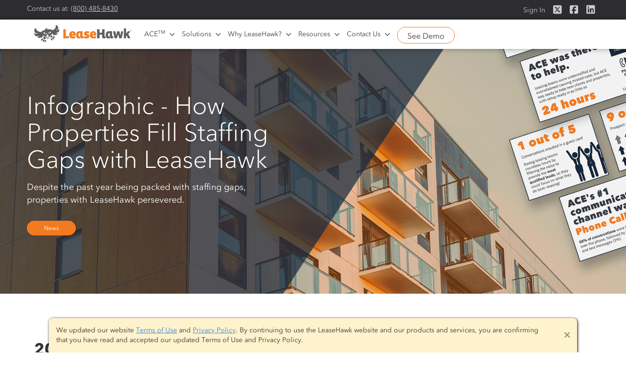

--- FILE ---
content_type: text/html
request_url: https://www.leasehawk.com/post/infographic-how-properties-fill-staffing-gaps-with-leasehawk
body_size: 14364
content:
<!DOCTYPE html><!-- Last Published: Thu Sep 18 2025 16:26:52 GMT+0000 (Coordinated Universal Time) --><html data-wf-domain="www.leasehawk.com" data-wf-page="6351b8ddfe6f8c275c938f6b" data-wf-site="5a57f173d7e2240001a4f9f5" lang="en" data-wf-collection="6351b8ddfe6f8c3070938eb3" data-wf-item-slug="infographic-how-properties-fill-staffing-gaps-with-leasehawk"><head><meta charset="utf-8"/><title>Infographic - How Properties Fill Staffing Gaps with LeaseHawk</title><meta content="2021: LeaseHawk&#x27;s Year In Review » Despite the past year being packed with staffing gaps, properties with LeaseHawk persevered." name="description"/><meta content="Infographic - How Properties Fill Staffing Gaps with LeaseHawk" property="og:title"/><meta content="2021: LeaseHawk&#x27;s Year In Review » Despite the past year being packed with staffing gaps, properties with LeaseHawk persevered." property="og:description"/><meta content="https://cdn.prod.website-files.com/5a625b9d69b7f60001db7c53/61e72a8730e0897907edb328_Thumbnail-2021%20Infographic.png" property="og:image"/><meta content="Infographic - How Properties Fill Staffing Gaps with LeaseHawk" property="twitter:title"/><meta content="2021: LeaseHawk&#x27;s Year In Review » Despite the past year being packed with staffing gaps, properties with LeaseHawk persevered." property="twitter:description"/><meta content="https://cdn.prod.website-files.com/5a625b9d69b7f60001db7c53/61e72a8730e0897907edb328_Thumbnail-2021%20Infographic.png" property="twitter:image"/><meta property="og:type" content="website"/><meta content="summary_large_image" name="twitter:card"/><meta content="width=device-width, initial-scale=1" name="viewport"/><meta content="6-XJjWqGPPH6hV0FdHgLlG4rufp5ToMnmr1GF75vwco" name="google-site-verification"/><link href="https://cdn.prod.website-files.com/5a57f173d7e2240001a4f9f5/css/leasehawk-com-2-0.shared.4e73d7446.css" rel="stylesheet" type="text/css"/><script type="text/javascript">!function(o,c){var n=c.documentElement,t=" w-mod-";n.className+=t+"js",("ontouchstart"in o||o.DocumentTouch&&c instanceof DocumentTouch)&&(n.className+=t+"touch")}(window,document);</script><link href="https://cdn.prod.website-files.com/5a57f173d7e2240001a4f9f5/5aac12a972eae1353b701932_favicon.png" rel="shortcut icon" type="image/x-icon"/><link href="https://cdn.prod.website-files.com/5a57f173d7e2240001a4f9f5/5aac12a6cb0fa24ad17bc7f0_Webclip.png" rel="apple-touch-icon"/><link href="rss.xml" rel="alternate" title="RSS Feed" type="application/rss+xml"/><script async="" src="https://www.googletagmanager.com/gtag/js?id=G-MCXKL244YG"></script><script type="text/javascript">window.dataLayer = window.dataLayer || [];function gtag(){dataLayer.push(arguments);}gtag('set', 'developer_id.dZGVlNj', true);gtag('js', new Date());gtag('config', 'G-MCXKL244YG');</script><script src="https://www.google.com/recaptcha/api.js" type="text/javascript"></script><!-- Init Tool Tips -->
<script src="https://unpkg.com/@popperjs/core@2"></script>
<script src="https://unpkg.com/tippy.js@6"></script>
<link rel="stylesheet" href="https://unpkg.com/tippy.js@6/animations/scale.css"/>
<!-- https://atomiks.github.io/tippyjs/v6/getting-started/ -->

<!-- Tool Tips Style -->
<style> 
  .tippy-box {
    background-color:#fff;
    color:#363636;
    box-shadow:0 0 5px #0000006e;
    padding:10px;

}

.tippy-box h3{
    color:#457ec0;
    margin:0 0 6px 0;
    border-bottom:1px solid #363636;
    padding-bottom:6px;
}

.tippy-box[data-placement^='top'] > .tippy-arrow::before{ border-top-color: #fff;}
.tippy-box[data-placement^='bottom'] > .tippy-arrow::before{ border-bottom-color: #fff;}
.tippy-box[data-placement^='right'] > .tippy-arrow::before{ border-right-color: #fff;}
.tippy-box[data-placement^='left'] > .tippy-arrow::before{ border-left-color: #fff;}
  
</style>


<style> 
 .fa,
.fas,
.far,
.fal,
.fab {
  -moz-osx-font-smoothing: grayscale;
  -webkit-font-smoothing: antialiased;
  display: inline-block;
  font-style: normal;
  font-variant: normal;
  text-rendering: auto;
  line-height: 1; } 
 
  .w-container {max-width: 1170px;}
   
   .hidden{
    display:none;
   }
   
   .form-error {
    border: 1px solid #bb1212;
}
   
   .field_required {
    display: inline-block;
    margin-bottom: 20px;
    color: #bb1212;
}
   .w-input:not(.rounded), .w-select {
    border-radius: 4px;
   }
   
   @media (max-width: 991px){
	.bg-shape {
   	 	width: 120% !important;
     }}
   
   .hide-live{
    display:none; 
   }
</style>
 

<!--
// ======================
// Custom Form Styling
// ======================
-->

<style>
.padding-right {
    padding-right: 15px !important;
}

.input-warning{
	color: #bb1212;
	margin: -8px 0 10px;
}

.form-warning{
	background-color: #bb121208;
	color: #bb1212;
	text-align: center;
	padding: 15px;
	margin-bottom: 15px;
	border: 2px solid #bb1212;
	font-weight: bold;
}

textarea {
    resize: none;
    height: 150px !important;
}

@media (max-width: 479px){
.padding-right {
    padding-right: 0px !important;
}}
</style>  


  <!--
// ======================
// Helper Styling
// ======================
-->
<style>  
  .published-hidden{
  display:none !important;
  }
  
  .dot-separator.white{
  	background-color:#ffffff;
  }
  
</style> 
  
 


  <!--
// ======================
// Misc Styling
// ======================
-->
<style>
  .thumbnail-image {
     -webkit-backface-visibility: hidden;
    -ms-transform: translateZ(0); /* IE 9 */
    -webkit-transform: translateZ(0); /* Chrome, Safari, Opera */
    transform: translateZ(0);
  }
</style>

<!-- Google Tag Manager -->
<script>(function(w,d,s,l,i){w[l]=w[l]||[];w[l].push({'gtm.start':
new Date().getTime(),event:'gtm.js'});var f=d.getElementsByTagName(s)[0],
j=d.createElement(s),dl=l!='dataLayer'?'&l='+l:'';j.async=true;j.src=
'https://www.googletagmanager.com/gtm.js?id='+i+dl;f.parentNode.insertBefore(j,f);
})(window,document,'script','dataLayer','GTM-WLCJZPL');</script>
<!-- End Google Tag Manager -->
<script type='text/javascript' src='//platform-api.sharethis.com/js/sharethis.js#property=5a664ae39e4d9e001224c1e6&product=sop' async='async'></script>
<meta name="twitter:card" content="summary_large_image" />
<meta name="twitter:site" content="@leasehawk" />
</head><body><div id="NavContainer" data-w-id="62e67bdd-b3a3-8892-a0b3-0a40ef4eeba1" class="nav-container"><div id="SecondaryNav" class="secondary-nav"><div class="container-original w-container"><div class="_2nd-nav-text">Contact us at: <a href="tel:8004858430" id="phoneNumber" class="text-dark-grey gtm-phone-number">(800) 485-8430</a></div><div class="float-right"><a href="https://portal.leasehawk.com/#/login" target="_blank" id="externalSignInLink" class="_2nd-nav-link">Sign In</a><a href="https://twitter.com/leasehawk" target="_blank" id="2ndNavTwitterLink" class="_2nd-nav-link nav-icon fa brand gtm-social-media-link"></a><a href="https://www.facebook.com/LeaseHawk" target="_blank" id="2ndNavFacebookLink" class="_2nd-nav-link nav-icon fa brand gtm-social-media-link"></a><a href="https://www.linkedin.com/company/leasehawk/" target="_blank" id="2ndNavLinkedInLink" class="_2nd-nav-link nav-icon fa brand gtm-social-media-link"></a></div></div></div><div class="main-nav"><div data-collapse="medium" data-animation="default" data-duration="400" data-easing="ease" data-easing2="ease" role="banner" class="navbar w-nav"><div class="container"><div class="row w-clearfix"><a href="/" class="brand-2 w-nav-brand"><img src="https://cdn.prod.website-files.com/5a57f173d7e2240001a4f9f5/5aa6d9f241b9c76060bd687a_logo.svg" alt="LeaseHawk Logo" class="image-9"/></a><nav role="navigation" class="w-nav-menu"><div data-hover="true" data-delay="0" class="w-dropdown"><div class="dropdown-toggle w-dropdown-toggle"><div class="icon w-icon-dropdown-toggle"></div><div><div href="/why-leasehawk" class="nav-dropdown">ACE<em class="tm small">TM</em></div></div><div class="fa fa-arrow nav"></div></div><nav class="dropdown-list w-dropdown-list"><a href="/ace" class="nav-dropdown-link w-dropdown-link">AI Assistant</a><a href="/ace-insights" class="nav-dropdown-link w-dropdown-link">Insights <strong class="pill-highlight">NEW</strong> </a></nav></div><div data-hover="true" data-delay="0" class="w-dropdown"><div class="dropdown-toggle w-dropdown-toggle"><div class="icon w-icon-dropdown-toggle"></div><div><div href="/solutions" class="nav-dropdown">Solutions</div></div><div class="fa fa-arrow nav"></div></div><nav class="dropdown-list w-dropdown-list"><a href="/ace" class="nav-dropdown-link w-dropdown-link">AI Automation</a><a href="/conversation-insights" class="nav-dropdown-link w-dropdown-link">Conversation Insights<strong class="pill-highlight">NEW</strong> </a><a href="/agent-insights" class="nav-dropdown-link w-dropdown-link">Agent Insights<strong class="pill-highlight">NEW</strong> </a><a href="/platform/crm" class="nav-dropdown-link w-dropdown-link">CRM</a><a href="/platform/business-intelligence" class="nav-dropdown-link w-dropdown-link">Reporting</a></nav></div><div data-hover="true" data-delay="0" class="w-dropdown"><div class="dropdown-toggle w-dropdown-toggle"><div class="icon w-icon-dropdown-toggle"></div><div><a href="/why-leasehawk" class="nav-dropdown">Why LeaseHawk?</a></div><div class="fa fa-arrow nav"></div></div><nav class="dropdown-list w-dropdown-list"><a href="/why-leasehawk#about" class="nav-dropdown-link w-dropdown-link">Our History</a><a href="/why-leasehawk#leadership" class="nav-dropdown-link w-dropdown-link">Leadership</a><a href="/why-leasehawk#team" class="nav-dropdown-link w-dropdown-link">Our Team</a><a href="/why-leasehawk#location" class="nav-dropdown-link w-dropdown-link">Location</a></nav></div><div data-hover="true" data-delay="0" class="w-dropdown"><div class="dropdown-toggle w-dropdown-toggle"><div class="icon w-icon-dropdown-toggle"></div><div><a href="#" class="nav-dropdown">Resources</a></div><div class="fa fa-arrow nav"></div></div><nav class="dropdown-list w-dropdown-list"><a href="https://support.leasehawk.com" target="_blank" class="nav-dropdown-link w-dropdown-link">Get Training</a><a href="/contact-us/support" class="nav-dropdown-link w-dropdown-link">Submit Support Ticket</a><a href="/blog-home" class="nav-dropdown-link w-dropdown-link">Blog</a></nav></div><div data-hover="true" data-delay="0" class="w-dropdown"><div class="dropdown-toggle w-dropdown-toggle"><div class="icon w-icon-dropdown-toggle"></div><div><a href="#" class="nav-dropdown">Contact Us</a></div><div class="fa fa-arrow nav"></div></div><nav class="dropdown-list w-dropdown-list"><a href="/contact-us/request-a-demo" class="nav-dropdown-link w-dropdown-link">Schedule Demo</a><a href="/contact-us/support" class="nav-dropdown-link w-dropdown-link">Client Support</a><a href="/contact-us/general-questions" class="nav-dropdown-link w-dropdown-link">General Questions</a></nav></div><a href="https://portal.leasehawk.com/#/login" target="_blank" class="nav-link-mobile w-nav-link">Sign In</a></nav><div class="float-right nav"><a href="/contact-us/request-a-demo" id="navDemoButton" class="button outline nav-button demo-button w-button">See Demo</a></div><div class="menu-button-2 w-nav-button"><div class="w-icon-nav-menu"></div></div></div></div></div></div></div><div style="background-image:url(&quot;https://cdn.prod.website-files.com/5a625b9d69b7f60001db7c53/61e72bee5e34a45b6a1b2dcd_Hero-2021%20Infographic.v2.png&quot;)" class="hero-section blog"><div class="hero-content blog"><div class="container-3 w-container"><h1 class="hero-title">Infographic - How Properties Fill Staffing Gaps with LeaseHawk</h1><div class="hero-subtext clear blog">Despite the past year being packed with staffing gaps, properties with LeaseHawk persevered.</div><div class="category-tag"><div class="category-text">News</div></div></div></div><img src="https://cdn.prod.website-files.com/5a57f173d7e2240001a4f9f5/5a5911f1825f170001a788d2_shape.png" sizes="(max-width: 991px) 100vw, 76vw" srcset="https://cdn.prod.website-files.com/5a57f173d7e2240001a4f9f5/5a5911f1825f170001a788d2_shape-p-500.png 500w, https://cdn.prod.website-files.com/5a57f173d7e2240001a4f9f5/5a5911f1825f170001a788d2_shape-p-800.png 800w, https://cdn.prod.website-files.com/5a57f173d7e2240001a4f9f5/5a5911f1825f170001a788d2_shape.png 958w" alt="" class="bg-shape blog"/></div><div><div class="section w-container"><div class="rich-text-block-3 w-richtext"><h2>2021: A Year of Challenges—and AI Solutions </h2><p> </p><p>2021 brought continued challenges to the multifamily industry. Despite missed calls on the rise, staffing gaps, and budget constraints, properties with LeaseHawk persevered—and we have the numbers to prove it.  </p><p>Read on to see how LeaseHawk captured every qualified prospect for our clients and grew their bottom line.  </p><h3>Staffing Gaps Causing Missed Calls   </h3><p>For 10 years, LeaseHawk has tracked and recorded calls for the multifamily industry. In 2021, the total surpassed eight million calls for the industry. But we didn’t stop there. Our AI-powered lead analysis identified that two million of these calls were prospects. The transcriptions of these calls are used to continuously train our AI models, so they get smarter over time. That’s the good news. Ready for the bad news?</p><p>49% of those calls were missed in 2021. </p><p>We witnessed the industry miss nearly half of all the calls received in the past year. What was the culprit for causing so many missed calls? According to Brent Bunger, Executive Vice President at Adara, “There is shortage of leasing professionals compared to the demand needed from the never-ending supply of newly developed properties.” And we must agree. Staffing constraints have many multifamily owners and management companies feeling the pressure as it becomes increasingly difficult to hire new on-site leasing professionals.</p><p>‍</p><figure style="max-width:2188px" class="w-richtext-align-fullwidth w-richtext-figure-type-image"><div><img src="https://cdn.prod.website-files.com/5a625b9d69b7f60001db7c53/61e72542ded4c04f48948cf2_Inline-Tracked%20and%20Recorded_1.png" loading="lazy" alt=""/></div></figure><p>‍</p><h3>ACE™ Virtual Leasing Assistant </h3><p>Leasing teams were understaffed and overwhelmed; but there was one solution ready to help. ACE is the industry’s only AI-powered leasing assistant that can answer phone calls, text messages, and web chats. Plus, with a setup time in as little as 24 hours for new clients and properties, it was the go-to solution to fill leasing staffing gaps.</p><p>‍</p><figure style="max-width:2188px" class="w-richtext-align-fullwidth w-richtext-figure-type-image"><div><img src="https://cdn.prod.website-files.com/5a625b9d69b7f60001db7c53/61e72557393dec656a9d2d20_Inline-ACE%2024%20Hours_2.png" loading="lazy" alt=""/></div></figure><p>‍</p><h3>Using AI to Mind the Gap </h3><p>ACE saved leasing teams countless hours by filtering the noise to provide the most qualified leads, so they could focus on what they do best—leasing! In fact, 1 out of 5 conversations handled by ACE resulted in a guest card. And 9 out of 10 web chats with prospects resulted in a tour.</p><p>‍</p><figure style="max-width:2188px" class="w-richtext-align-fullwidth w-richtext-figure-type-image"><div><img src="https://cdn.prod.website-files.com/5a625b9d69b7f60001db7c53/61e725694d02c5747848c079_Inline-Conversion%20Rates_3.png" loading="lazy" alt=""/></div></figure><p>‍</p><h3>Prospects Aren’t Chatting, They’re Calling </h3><p>ACE’s #1 communication channel in 2021 was phone calls. With 58% of conversations handled by ACE over the phone, followed by web chat and text messages.</p><p>‍</p><figure style="max-width:2188px" class="w-richtext-align-fullwidth w-richtext-figure-type-image"><div><img src="https://cdn.prod.website-files.com/5a625b9d69b7f60001db7c53/61e7257e0f55305933caf532_Inline-Comm%20Channels_4.png" loading="lazy" alt=""/></div></figure><p>‍</p><h2>What’s Next for LeaseHawk </h2><p>If 2021 was all about the prospect, then 2022 is all about the resident. Get your insider demo to see what we’re planning for the next year and how you can fill your staffing gaps <strong>NOW</strong>. <a href="/confirmation/request-demo-main" target="_blank">Click here</a> to schedule your ACE Virtual Leasing Assistant demo today.</p><p>‍</p><figure class="w-richtext-align-center w-richtext-figure-type-image"><div><img src="https://cdn.prod.website-files.com/5a625b9d69b7f60001db7c53/61e7259149bcd402bf5f9bcc_2021%20ACE%20Infographic.v3.png" loading="lazy" alt="2021 Year in Review - Infographic - ACE Virtual Leasing Assistant | LeaseHawk"/></div></figure></div></div></div><div id="learnMore" class="bg-form-blog section xs-no-padding"><h1 class="heading">Learn More</h1><div data-w-id="7481a380-1c50-7d46-2dd3-eff2a3f50a57" class="dot-separator-container blog"><div class="dot-1 dot-separator"></div><div class="dot-2 dot-separator"></div><div class="dot-3 dot-separator"></div><div class="dot-4 dot-separator"></div></div><div class="w-container"><div class="card form-container"><div class="card-header"><h3 class="form-header">Ready to see LeaseHawk in action?</h3></div><p class="section-description full">Fill out this form to learn more.</p><div class="w-embed"><div class="w-form">
<form id="form_001e" method="post" enctype="multipart/form-data" action="//ci29.actonsoftware.com/acton/forms/userSubmit.jsp" accept-charset="UTF-8">
   <input type="hidden" name="ao_a" value="3488"	>
   <input type="hidden" name="ao_f" value="001e"	>
   <input type="hidden" name="ao_d"	value="001e:d-0001"	>
   <input type="hidden" name="ao_p" id="ao_p" value="0"	>
   <input type="hidden" name="ao_jstzo"	id="ao_jstzo" value=""	>
   <input type="hidden" name="ao_cuid" value=""	>
   <input type="hidden" name="ao_srcid"	value=""	>
   <input type="hidden" name="ao_bot"	id="ao_bot"	value="yes"	>
   <input type="hidden" name="ao_camp"	value=""	>
   
   <div class="w-row">
       <div class="w-col w-col-6 padding-right">
         <label for="form_001e_fld_0_fn"> First Name</label>
         <input type="text" class="w-input" required maxlength="256" name="first_name" data-name="Name 1" id="form_001e_fld_0_fn" required>
             <div id="form_001e_fld_0_fnWarningMessage" class="input-warning hidden">This field is required!</div>
          </div>

       <div class="w-col w-col-6">
         <label for="form_001e_fld_0_ln"> Last Name</label>
         <input type="text" class="w-input" required maxlength="256" name="last_name" data-name="Name 2" id="form_001e_fld_0_ln" required>
             <div id="form_001e_fld_0_lnWarningMessage" class="input-warning hidden">This field is required!</div>
          </div>
    </div>

   <div class="w-row">
      <div class="w-col w-col-12 ">
       <label for = "form_001e_fld_0_em">Email</label>
         <input type="email" class="w-input" id="form_001e_fld_0_em" name="email" onblur="emailValidate()" required>
         <div id="form_001e_fld_0_emWarningMessage" class="input-warning hidden">This field is required!</div>
      </div>
    </div>

   <div class="w-row">
      <div class="w-col w-col-6 padding-right">
        <label for = "form_001e_fld_1">Phone (Optional)</label>
        <input type="tel" class="w-input" id="form_001e_fld_1" placeholder="(555) 555-5555" name="phone" >
      </div>

      <div class="w-col w-col-6 ">
       <label for = "form_001e_fld_2">Zip Code</label>
         <input type="email" class="w-input" id="form_001e_fld_2" name="zip" onblur="zipCodeValidate()" required>
         <div id="form_001e_fld_2WarningMessage" class="input-warning hidden">This field is required!</div>
      </div>
    </div>

   <div class="w-row">
      <div class="w-col w-col-12 ">
       <label for = "form_001e_fld_3">Company</label>
         <input type="email" class="w-input" id="form_001e_fld_3" name="company" value="" required>
         <div id="form_001e_fld_3WarningMessage" class="input-warning hidden">This field is required!</div>
      </div>
    </div>

    <div class="w-row">
      <div class="w-col w-col-12 ">
        <div id="form_001e_ao_submit_button"><input id="form_001e_ao_submit_input" data-wait="Please wait..." class="button" type="button" name="Submit" value="Submit" onclick="submitValidation()"></div>
      </div>
    </div>

		<input type="hidden" id="form_001e_fld_4" name="oid" value="00D30000001I9bY">
		<input type="hidden" id="form_001e_fld_5" name="lead_source" value="Blog Article (leasehawk.com/blog-home)">

</form>
</div></div><div class="w-embed w-script"><!--
// ======================
// Act On Script
// ======================
-->
<!--<script type="text/javascript" src="//marketing.leasehawk.com/acton/form/3488/0014/form.js"></script>-->
<script type="text/javascript" src="//ci29.actonsoftware.com/acton/form/3488/001e/form.js"></script>
<script type="text/javascript">
	function formElementSerializers() { function input(element) { switch (element.type.toLowerCase()) { case 'checkbox': case 'radio': return inputSelector(element); default: return valueSelector(element); } };
	function inputSelector(element) { return element.checked ? element.value : null; };
	function valueSelector(element) { return element.value; };
	function select(element) { return (element.type === 'select-one' ? selectOne : selectMany)(element); };
	function selectOne(element) { var index = element.selectedIndex; return index < 0 ? null : optionValue(element.options[index]); };
	function selectMany(element) { var length = element.length; if (!length) return null; var values = []; for (var i = 0; i < length; i++) { var opt = element.options[i]; if (opt.selected) values.push(optionValue(opt)); } return values; };
	function optionValue(opt) { if (document.documentElement.hasAttribute) return opt.hasAttribute('value') ? opt.value : opt.text; var element = document.getElementById(opt); if (element && element.getAttributeNode('value')) return opt.value; else return opt.text; };
	return { input: input, inputSelector: inputSelector, textarea: valueSelector, select: select, selectOne: selectOne, selectMany: selectMany, optionValue: optionValue, button: valueSelector };
};
var requiredFields = new Array(); var requiredFieldGroups = new Array(); addRequiredField = function (id) { requiredFields.push (id); };
addRequiredFieldGroup = function (id, count) { requiredFieldGroups.push ([id, count]); };
missing = function (fieldName) { var f = document.getElementById(fieldName); var v = formElementSerializers()[f.tagName.toLowerCase()](f); if (v) { v = v.replace (/^\s*(.*)/, "$1"); v = v.replace (/(.*?)\s*$/, "$1"); } if (!v) { f.style.backgroundColor = '#FFFFCC'; return 1; } else { f.style.backgroundColor = ''; return 0; } };
missingGroup = function (fieldName, count) { var result = 1; var color = '#FFFFCC'; for (var i = 0; i < count; i++) { if (document.getElementById(fieldName+'-'+i).checked) { color = ''; result = 0; break; } } for (var i = 0; i < count; i++) document.getElementById(fieldName+'-'+i).parentNode.style.backgroundColor = color; return result; };
var validatedFields = new Array(); addFieldToValidate = function (id, validationType, arg1, arg2) { validatedFields.push ([ id, validationType, arg1, arg2 ]); };
validateField = function (id, fieldValidationValue, arg1, arg2) { var field = document.getElementById(id); var name = field.name; var value = formElementSerializers()[field.tagName.toLowerCase()](field); for (var i = 0; i < validators.length; i++) { var validationDisplay = validators[i][3]; var validationValue = validators[i][1]; var validationFunction	= validators[i][2]; if (validationValue === fieldValidationValue) { if (!validationFunction (value,arg1,arg2,id)) { field.style.backgroundColor = '#FFFFCC'; alert (validationDisplay); return false; } else { field.style.backgroundColor = ''; } break; } } for (var i = 0; i < implicitValidators.length; i++) { var validationDisplay = implicitValidators[i][0]; var validationValue = implicitValidators[i][1]; var validationFunction	= implicitValidators[i][2]; if (validationValue === fieldValidationValue) { if (!validationFunction (value,arg1,arg2,id)) {	field.style.backgroundColor = '#FFFFCC'; alert (validationDisplay); return false; } else { field.style.backgroundColor = ''; } break; } } return true; };
var r = ''; formElementById = function(form, id) { for (var i = 0; i < form.length; ++i) if (form[i].id === id) return form[i]; return null; };
doSubmit = function(form) { try { if (typeof(customSubmitProcessing) === "function") customSubmitProcessing(); } catch (err) { } var ao_jstzo = formElementById(form, "ao_jstzo"); if (ao_jstzo) ao_jstzo.value = new Date().getTimezoneOffset(); var submitButton = document.getElementById(form.id+'_ao_submit_button'); submitButton.style.visibility = 'visible'; var missingCount = 0; for (var i = 0; i < requiredFields.length; i++) if (requiredFields[i].indexOf(form.id+'_') === 0) missingCount += missing (requiredFields[i]); for (var i = 0; i < requiredFieldGroups.length; i++) if (requiredFieldGroups[i][0].indexOf(form.id+'_') === 0) missingCount += missingGroup (requiredFieldGroups[i][0], requiredFieldGroups[i][1]); if (missingCount >
	0) { alert ('Please fill all required fields. '); submitButton.style.visibility = 'visible'; return; } for (var i = 0; i < validatedFields.length; i++) { var ff = validatedFields[i]; if (ff[0].indexOf(form.id+'_') === 0 && !validateField (ff[0], ff[1], ff[2], ff[3])) { document.getElementById(ff[0]).focus(); submitButton.style.visibility = 'visible'; return; } } if (formElementById(form, 'ao_p').value === '1') { submitButton.style.visibility = 'visible'; return; } formElementById(form, 'ao_bot').value = 'nope'; form.submit(); };
</script></div><div class="w-embed w-script"><!--
// ======================
// Custom Form Validation
// ======================
-->
<script>


// TODO: 
// - Set Global Values
// - Make sure all required field have required attribute in HTML
// - Uncommnet/Commnet out any unused validation (Phone, Email, Zip)
// - Add all validation functions to submitValidation funtion


// Global Values / Configurations
var formID = "form_001e";
var zipCodeID = "form_001e_fld_2"; 
var emailID = "form_001e_fld_0_em";
// var ConfEmailID = "";
 var phoneID = "form_001e_fld_1";


function missingInputValidate(){
  var inputs = [];
  var missingInputsWarningMessage=document.getElementById("missingInputsWarningMessage");
  var allFilled=true;

 $('#'+formID).find('input').each(function(){
      if($(this).prop('required')){
         inputs.push(document.getElementById(this.id));
      }
  });

  inputs.forEach(function (input) {
      var warningMessage=document.getElementById(input.id + "WarningMessage");
      if(input.value == ""){
        warningMessage.innerHTML = "This field is required!"
        warningMessage.classList.remove("hidden");
        input.classList.add("form-error");
        allFilled=false;
      }else{
        warningMessage.classList.add("hidden");
        input.classList.remove("form-error");
        // return true;
      }
  });

  if(allFilled==true){
    return true;
  }else{
    return false;
  }
}

function emailFormat(email) {
  var re = /^(([^<>()[\]\\.,;:\s@\"]+(\.[^<>()[\]\\.,;:\s@\"]+)*)|(\".+\"))@((\[[0-9]{1,3}\.[0-9]{1,3}\.[0-9]{1,3}\.[0-9]{1,3}\])|(([a-zA-Z\-0-9]+\.)+[a-zA-Z]{2,}))$/;
  return re.test(email);
}

function emailValidate(){
  console.log('email');
  var emailValue=document.getElementById(emailID).value;
  var emailInput=document.getElementById(emailID);
  var emailWarningMessage=document.getElementById(emailID+"WarningMessage")

  if(!emailFormat(emailValue) && emailValue != "") {
    emailWarningMessage.innerHTML = "Email is not Valid"
    emailWarningMessage.classList.remove("hidden");
    emailInput.classList.add("form-error")
    return false;;
  } else if(emailValue == ""){
    emailWarningMessage.innerHTML = "This field is required!"
    emailWarningMessage.classList.remove("hidden");
    emailInput.classList.add("form-error");
    return false;
  }else{
    emailWarningMessage.classList.add("hidden");
    emailInput.classList.remove("form-error");
    return true;
  }
}

// function confirmationEmailValidate() {
//   var emailValue=document.getElementById(emailID).value;
//   var confirmationEmailValue=document.getElementById(confEmailID).value;
//   var confirmationEmailInput=document.getElementById(confEmailID);
//   var confirmationEmailWarningMessage=document.getElementById(confEmailID+"WarningMessage")

//   if(!emailFormat(confirmationEmailValue) && confirmationEmailValue != "") {
//     confirmationEmailWarningMessage.innerHTML = "Email is not Valid"
//     confirmationEmailWarningMessage.classList.remove("hidden");
//     confirmationEmailInput.classList.add("form-error")
//     return false;;
//   } else if(emailValue != confirmationEmailValue && confirmationEmailValue != ""){
//     confirmationEmailWarningMessage.innerHTML = "Email does not match!"
//     confirmationEmailWarningMessage.classList.remove("hidden");
//     confirmationEmailInput.classList.add("form-error");
//     return false;
//   }else if(confirmationEmailValue == ""){
//     confirmationEmailWarningMessage.innerHTML = "This field is required!"
//     confirmationEmailWarningMessage.classList.remove("hidden");
//     confirmationEmailInput.classList.add("form-error");
//     return false;
//   }else{
//     confirmationEmailWarningMessage.classList.add("hidden");
//     confirmationEmailInput.classList.remove("form-error");
//     return true;
//   }
// }


function zipCodeFormat(zipCode) {
  var re = /(^\d{5}$)|(^\d{5}-\d{4}$)/;
  return re.test(zipCode);
}

function zipCodeValidate(){
  var zipCodeValue=document.getElementById(zipCodeID).value;
  var zipCodeInput=document.getElementById(zipCodeID);
  var zipCodeWarningMessage=document.getElementById(zipCodeID+"WarningMessage")

  if(!zipCodeFormat(zipCodeValue) && zipCodeValue != "") {
    zipCodeWarningMessage.innerHTML = "Zip Code is not Valid"
    zipCodeWarningMessage.classList.remove("hidden");
    zipCodeInput.classList.add("form-error")
    return false;
  } else if(zipCodeValue == ""){
    zipCodeWarningMessage.innerHTML = "This field is required!"
    zipCodeWarningMessage.classList.remove("hidden");
    zipCodeInput.classList.add("form-error");
    return false;
  }else{
    zipCodeWarningMessage.classList.add("hidden");
    zipCodeInput.classList.remove("form-error");
    return true;
  }
}

 // Phone Input Masking
   document.getElementById(phoneID).addEventListener('input', function (e) {
     var x = e.target.value.replace(/\D/g, '').match(/(\d{0,3})(\d{0,3})(\d{0,4})/);
     e.target.value = !x[2] ? x[1] : '(' + x[1] + ') ' + x[2] + (x[3] ? '-' + x[3] : '');
  });

// Add all validation functions being used
function submitValidation(){
  if (!zipCodeValidate() || !emailValidate() || !missingInputValidate()){
    missingInputValidate()
    zipCodeValidate()
    // confirmationEmailValidate()
    emailValidate()
  }else{
    doSubmit(document.getElementById(formID))
  }
}



</script></div></div></div></div><div class="section-grey"><div class="w-container"><h1 class="heading">Related Posts</h1><div data-w-id="8e60ecbe-8ce8-3c07-c388-f8736c122d9a" class="dot-separator-container blog"><div class="dot-1 dot-separator"></div><div class="dot-2 dot-separator"></div><div class="dot-3 dot-separator"></div><div class="dot-4 dot-separator"></div></div><div class="w-dyn-list"><div role="list" class="published-hidden w-dyn-items w-row"><div role="listitem" class="collection-item-2 w-dyn-item w-col w-col-4"><div class="card blog w-clearfix"><div class="category-tag thumbnail-category"><div class="category-text">News</div></div><div style="background-image:url(&quot;https://cdn.prod.website-files.com/5a625b9d69b7f60001db7c53/67a12cb93329643c01647c31_Thumbnail-1%20Million%20ACE%20Insights.png&quot;)" class="thumbnail-image"></div><a href="/post/ace-insights-1-million" class="link-block w-inline-block"><h4 class="blog-thumbnail-title">ACE™ Insights Hits 1 Million Calls Analyzed — What It Means for You</h4></a><p class="paragraph">ACE™ Insights has hit a major milestone: analyzing over 1 million calls and providing key insights to help leasing teams perform their best. From AI-generated action items to performance scorecards, see how you can save time, improve training, and give your team the recognition they deserve in 2025.</p><div class="text-block-7">October 20, 2022</div></div></div><div role="listitem" class="collection-item-2 w-dyn-item w-col w-col-4"><div class="card blog w-clearfix"><div class="category-tag thumbnail-category"><div class="category-text">News</div></div><div style="background-image:url(&quot;https://cdn.prod.website-files.com/5a625b9d69b7f60001db7c53/6786eb68e4ab40c630da06f0_2024%20YIR%20Thumbnail%20(1).png&quot;)" class="thumbnail-image"></div><a href="/post/2024-year-review" class="link-block w-inline-block"><h4 class="blog-thumbnail-title">2024: A Transformative Year for LeaseHawk and Multifamily Innovation</h4></a><p class="paragraph">Take a look back at 2024 with LeaseHawk. This past year ACE™ had groundbreaking performance, key renter insights, and impressive conversion rates. Plus, see what’s ahead for 2025, including our $100,000 Apartment Leasing Agent Giveaway!</p><div class="text-block-7">October 20, 2022</div></div></div><div role="listitem" class="collection-item-2 w-dyn-item w-col w-col-4"><div class="card blog w-clearfix"><div class="category-tag thumbnail-category"><div class="category-text">News</div></div><div style="background-image:url(&quot;https://cdn.prod.website-files.com/5a625b9d69b7f60001db7c53/675a4e692cd4114fdac1ffb0_%24100k%20Thumbnail%20(2).png&quot;)" class="thumbnail-image"></div><a href="/post/100k-giveaway" class="link-block w-inline-block"><h4 class="blog-thumbnail-title">$100,000 for Top Apartment Leasing Agents—Are You In?</h4></a><p class="paragraph">Calling all leasing stars! LeaseHawk is celebrating the launch of ACE™ Insights by giving up to $100,000 to top-performing apartment leasing agents. Use ACE™ Insights to show off your leasing skills and boost performance. It’s time to turn your talent into rewards—don’t miss out!</p><div class="text-block-7">October 20, 2022</div></div></div></div></div><div class="w-dyn-list"><div role="list" class="flex-blog-container w-dyn-items"><div role="listitem" class="collection-item-2 w-dyn-item"><div class="card blog w-clearfix"><div class="category-tag thumbnail-category"><div class="category-text">News</div></div><a href="/post/ace-insights-1-million" class="blog-thumbnail-link w-inline-block"><div style="background-image:url(&quot;https://cdn.prod.website-files.com/5a625b9d69b7f60001db7c53/67a12cb93329643c01647c31_Thumbnail-1%20Million%20ACE%20Insights.png&quot;)" class="thumbnail-image"></div></a><a href="/post/ace-insights-1-million" class="link-block w-inline-block"><h4 class="blog-thumbnail-title">ACE™ Insights Hits 1 Million Calls Analyzed — What It Means for You</h4></a><p class="paragraph">ACE™ Insights has hit a major milestone: analyzing over 1 million calls and providing key insights to help leasing teams perform their best. From AI-generated action items to performance scorecards, see how you can save time, improve training, and give your team the recognition they deserve in 2025.</p><div class="text-block-7">February 13, 2025</div></div></div><div role="listitem" class="collection-item-2 w-dyn-item"><div class="card blog w-clearfix"><div class="category-tag thumbnail-category"><div class="category-text">News</div></div><a href="/post/2024-year-review" class="blog-thumbnail-link w-inline-block"><div style="background-image:url(&quot;https://cdn.prod.website-files.com/5a625b9d69b7f60001db7c53/6786eb68e4ab40c630da06f0_2024%20YIR%20Thumbnail%20(1).png&quot;)" class="thumbnail-image"></div></a><a href="/post/2024-year-review" class="link-block w-inline-block"><h4 class="blog-thumbnail-title">2024: A Transformative Year for LeaseHawk and Multifamily Innovation</h4></a><p class="paragraph">Take a look back at 2024 with LeaseHawk. This past year ACE™ had groundbreaking performance, key renter insights, and impressive conversion rates. Plus, see what’s ahead for 2025, including our $100,000 Apartment Leasing Agent Giveaway!</p><div class="text-block-7">January 14, 2025</div></div></div><div role="listitem" class="collection-item-2 w-dyn-item"><div class="card blog w-clearfix"><div class="category-tag thumbnail-category"><div class="category-text">Tech</div></div><a href="/post/case-study-sterling-group" class="blog-thumbnail-link w-inline-block"><div style="background-image:url(&quot;https://cdn.prod.website-files.com/5a625b9d69b7f60001db7c53/677ffbb6957ea99c0e43054d_%2B40%25%20Tours!%20(1).png&quot;)" class="thumbnail-image"></div></a><a href="/post/case-study-sterling-group" class="link-block w-inline-block"><h4 class="blog-thumbnail-title">Case Study: Sterling Group Boosts Tours by 40% with ACE™ AI Assistant</h4></a><p class="paragraph">Discover how Sterling Group revolutionized their leasing process with ACE™ AI Assistant. By automating lead responses and boosting appointments by 40%, Sterling improved occupancy and renter satisfaction. Learn from their playbook on using AI to drive success in a competitive market.</p><div class="text-block-7">January 9, 2025</div></div></div></div></div></div></div><div id="NewsLetter" Title="Join Our Newsletter" class="cta section"><div class="w-container"><h1 data-w-id="5ed5e52b-fd3f-182f-8fd2-a0699134af6f" class="heading white">Join Our Newsletter</h1><div class="dot-separator-container"><div class="dot-1 dot-separator white"></div><div class="dot-2 dot-separator white"></div><div class="dot-3 dot-separator white"></div><div class="dot-4 dot-separator white"></div></div><p data-w-id="24065188-b88c-96d5-98b2-df3d80085313" class="section-description white">Get the latest multifamily news, how-to&#x27;s, infographics and more delivered right to your inbox.</p><div data-w-id="46124f5d-5e7f-c49f-1086-a0df96dcffb9" class="w-embed w-script"><!--<link rel="stylesheet" type="text/css" href="//marketing.leasehawk.com/acton/formNegCap.css">
<script type="text/javascript" src="//marketing.leasehawk.com/acton/form/3488/0012/form.js"></script>-->
<link rel="stylesheet" type="text/css" href="//ci29.actonsoftware.com/acton/formNegCap.css">
<script type="text/javascript" src="//ci29.actonsoftware.com/acton/form/3488/0012/form.js"></script>

<script type="text/javascript">
    function formElementSerializers() { function input(element) { switch (element.type.toLowerCase()) { case 'checkbox': case 'radio': return inputSelector(element); default: return valueSelector(element); } };
    function inputSelector(element) { return element.checked ? element.value : null; };
    function valueSelector(element) { return element.value; };
    function select(element) { return (element.type === 'select-one' ? selectOne : selectMany)(element); };
    function selectOne(element) { var index = element.selectedIndex; return index < 0 ? null : optionValue(element.options[index]); };
    function selectMany(element) { var length = element.length; if (!length) return null; var values = []; for (var i = 0; i < length; i++) { var opt = element.options[i]; if (opt.selected) values.push(optionValue(opt)); } return values; };
    function optionValue(opt) { if (document.documentElement.hasAttribute) return opt.hasAttribute('value') ? opt.value : opt.text; var element = document.getElementById(opt); if (element && element.getAttributeNode('value')) return opt.value; else return opt.text; };
    return { input: input, inputSelector: inputSelector, textarea: valueSelector, select: select, selectOne: selectOne, selectMany: selectMany, optionValue: optionValue, button: valueSelector };
};
var requiredFields = new Array(); var requiredFieldGroups = new Array(); addRequiredField = function (id) { requiredFields.push (id); };
addRequiredFieldGroup = function (id, count) { requiredFieldGroups.push ([id, count]); };
missing = function (fieldName) { var f = document.getElementById(fieldName); var v = formElementSerializers()[f.tagName.toLowerCase()](f); if (v) { v = v.replace (/^\s*(.*)/, "$1"); v = v.replace (/(.*?)\s*$/, "$1"); } if (!v) { f.style.backgroundColor = '#FFFFCC'; return 1; } else { f.style.backgroundColor = ''; return 0; } };
missingGroup = function (fieldName, count) { var result = 1; var color = '#FFFFCC'; for (var i = 0; i < count; i++) { if (document.getElementById(fieldName+'-'+i).checked) { color = ''; result = 0; break; } } for (var i = 0; i < count; i++) document.getElementById(fieldName+'-'+i).parentNode.style.backgroundColor = color; return result; };
var validatedFields = new Array(); addFieldToValidate = function (id, validationType, arg1, arg2) { validatedFields.push ([ id, validationType, arg1, arg2 ]); };
validateField = function (id, fieldValidationValue, arg1, arg2) { var field = document.getElementById(id); var name = field.name; var value = formElementSerializers()[field.tagName.toLowerCase()](field); for (var i = 0; i < validators.length; i++) { var validationDisplay = validators[i][3]; var validationValue = validators[i][1]; var validationFunction  = validators[i][2]; if (validationValue === fieldValidationValue) { if (!validationFunction (value,arg1,arg2,id)) { field.style.backgroundColor = '#FFFFCC'; alert (validationDisplay); return false; } else { field.style.backgroundColor = ''; } break; } } for (var i = 0; i < implicitValidators.length; i++) { var validationDisplay = implicitValidators[i][0]; var validationValue = implicitValidators[i][1]; var validationFunction    = implicitValidators[i][2]; if (validationValue === fieldValidationValue) { if (!validationFunction (value,arg1,arg2,id)) { field.style.backgroundColor = '#FFFFCC'; alert (validationDisplay); return false; } else { field.style.backgroundColor = ''; } break; } } return true; };
var r = ''; formElementById = function(form, id) { for (var i = 0; i < form.length; ++i) if (form[i].id === id) return form[i]; return null; };
doSubmit = function(form) { try { if (typeof(customSubmitProcessing) === "function") customSubmitProcessing(); } catch (err) { } var ao_jstzo = formElementById(form, "ao_jstzo"); if (ao_jstzo) ao_jstzo.value = new Date().getTimezoneOffset(); var submitButton = document.getElementById(form.id+'_ao_submit_button'); submitButton.style.visibility = 'visible'; var missingCount = 0; for (var i = 0; i < requiredFields.length; i++) if (requiredFields[i].indexOf(form.id+'_') === 0) missingCount += missing (requiredFields[i]); for (var i = 0; i < requiredFieldGroups.length; i++) if (requiredFieldGroups[i][0].indexOf(form.id+'_') === 0) missingCount += missingGroup (requiredFieldGroups[i][0], requiredFieldGroups[i][1]); if (missingCount >
    0) { alert ('Please fill all required fields. '); submitButton.style.visibility = 'visible'; return; } for (var i = 0; i < validatedFields.length; i++) { var ff = validatedFields[i]; if (ff[0].indexOf(form.id+'_') === 0 && !validateField (ff[0], ff[1], ff[2], ff[3])) { document.getElementById(ff[0]).focus(); submitButton.style.visibility = 'visible'; return; } } if (formElementById(form, 'ao_p').value === '1') { submitButton.style.visibility = 'visible'; return; } formElementById(form, 'ao_bot').value = 'nope'; form.submit(); };
</script>

<script>

function emailFormat2(email2) {
  var re = /^(([^<>()[\]\\.,;:\s@\"]+(\.[^<>()[\]\\.,;:\s@\"]+)*)|(\".+\"))@((\[[0-9]{1,3}\.[0-9]{1,3}\.[0-9]{1,3}\.[0-9]{1,3}\])|(([a-zA-Z\-0-9]+\.)+[a-zA-Z]{2,}))$/;
  return re.test(email2);
}

function emailValidate2() {
	var emailValue2=document.getElementById("form_0012_fld_1").value;
	var emailInput2=document.getElementById("form_0012_fld_1");
	var emailWarningMessage2=document.getElementById("form_0012_fld_1WarningMessage")

	if(!emailFormat2(emailValue2) && emailValue2 != "") {
		emailWarningMessage2.innerHTML = "Email is not Valid"
		emailWarningMessage2.classList.remove("hidden");
		emailInput2.classList.add("form-error")
		return false;;
	} else if(emailValue2 == ""){
		emailWarningMessage2.innerHTML = "This field is required!"
		emailWarningMessage2.classList.remove("hidden");
		emailInput2.classList.add("form-error");
		return false;
	}else{
		emailWarningMessage2.classList.add("hidden");
		emailInput2.classList.remove("form-error");
		return true;
	}
}


function submitValidationNewsletter(){
	if (!emailValidate2()){
		emailValidate2()
	}else{
		doSubmit(document.getElementById('form_0012'))
	}
}

</script>

<!--<form id="form_0012" class="round-cta-input" method="post" enctype="multipart/form-data" action="//marketing.leasehawk.com/acton/forms/userSubmit.jsp" accept-charset="UTF-8" target="_self">-->
<form id="form_0012" class="round-cta-input" method="post" enctype="multipart/form-data" action="//ci29.actonsoftware.com/acton/forms/userSubmit.jsp" accept-charset="UTF-8" target="_self" onSubmit="submitValidationNewsletter()">
	<input type="hidden" name="ao_a" value="3488"	>
	<input type="hidden" name="ao_f" value="0012"	>
	<input type="hidden" name="ao_d"	value="0012:d-0001"	>
	<input type="hidden" name="ao_p" id="ao_p" value="0"	>
	<input type="hidden" name="ao_jstzo"	id="ao_jstzo" value=""	>
	<input type="hidden" name="ao_cuid" value=""	>
	<input type="hidden" name="ao_srcid"	value=""	>
	<input type="hidden" name="ao_bot"	id="ao_bot"	value="yes"	>
	<input type="hidden" name="ao_camp"	value=""	>

	<input type="email" class="rounded w-input" maxlength="256" name="Email" data-name="Name 2" placeholder="Email Address" id="form_0012_fld_1"><span id="form_0012_ao_submit_button"><input id="form_0012_ao_submit_input" class="rounded-btn w-button" type="button" name="Join" value="Join" onclick="submitValidationNewsletter()"></span>
	<div id="form_0012_fld_1WarningMessage" class="input-warning hidden" style="text-align:center;" >This field is required!</div>

</form></div></div></div><div class="footer"><div class="container"><div class="w-row"><div class="w-col w-col-3 w-col-stack"><img src="https://cdn.prod.website-files.com/5a57f173d7e2240001a4f9f5/5aa6da0692d73ec793e6c2a3_logo-white.svg" alt="LeaseHawk Logo" Title="LeaseHawk-Logo" class="image-2"/><h4 class="footer-label">Address</h4><div class="text-block-3">1115 Gunn Highway Suite 201 Odessa, Florida 33556</div><h4 class="footer-label">Phone</h4><div class="text-block-3"><a href="tel:8004858430" id="heroPhoneNumber" class="white-text gtm-phone-number">(800) 485-8430</a></div><div class="line vs-md"></div></div><div class="w-col w-col-5 w-col-stack"><div class="w-row"><div class="w-col w-col-6"><h4 class="footer-label">Products</h4><a href="/ace" class="footer-link">ACE<em class="tm small">TM</em> AI Assistant</a><a href="/ace-insights" class="footer-link">ACE<em class="tm small">TM</em>  Insights</a></div><div class="w-col w-col-6"><h4 class="footer-label">Solutions</h4><a href="/ace" class="footer-link">AI Automation</a><a href="/conversation-insights" class="footer-link">Conversation Insights</a><a href="/agent-insights" class="footer-link">Agent Insights</a><a href="/platform/crm" class="footer-link">CRM</a><a href="/platform/business-intelligence" class="footer-link">Reporting &amp; BI</a></div></div><div class="line vs-md"></div></div><div class="w-col w-col-4 w-col-stack"><div class="w-row"><div class="w-col w-col-6"><h4 class="footer-label">Company</h4><a href="/why-leasehawk" class="footer-link">About Us</a><a href="/why-leasehawk#leadership" class="footer-link">Leadership</a><a href="/why-leasehawk#team" class="footer-link">Our Team</a><a href="/careers" class="footer-link">Careers</a><a href="/contact-us/general-questions" class="footer-link">Contact Us</a></div><div class="w-col w-col-6"><h4 class="footer-label">Resources</h4><a href="https://support.leasehawk.com" target="_blank" class="footer-link">Support and Training Center</a><a href="/blog-home" class="footer-link">Blog</a><a href="/resources/media-center" class="footer-link">Media Center</a></div></div></div></div></div><div class="container"><div class="sub-footer w-clearfix"><div class="text-block-4 w-embed w-script">Copyright © <script type="text/javascript">document.write(new Date().getFullYear());</script> LeaseHawk. All rights reserved.</div><div class="float-right"><a href="https://www.g2crowd.com/products/leasehawk/reviews" target="_blank" Title="G2 Crowd" class="_2nd-nav-link nav-icon fa brand g2 gtm-social-media-link gtm-g2-crowd-link">‍</a><a href="https://twitter.com/leasehawk" target="_blank" id="footerTwitterLink" Title="Twitter" class="_2nd-nav-link nav-icon fa brand gtm-social-media-link"></a><a href="https://www.facebook.com/LeaseHawk" target="_blank" id="footerFacebookLink" Title="Facebook" class="_2nd-nav-link nav-icon fa brand gtm-social-media-link"></a><a href="https://www.linkedin.com/company/leasehawk/" target="_blank" id="footerLinkedInLink" Title="LinkedIn" class="_2nd-nav-link nav-icon fa brand gtm-social-media-link"></a></div><a href="/legal/terms-of-use" class="footer-text float-right">Terms of Use</a><a href="/legal/privacy-policy" class="footer-text float-right">Privacy Policy</a></div></div></div><script src="https://d3e54v103j8qbb.cloudfront.net/js/jquery-3.5.1.min.dc5e7f18c8.js?site=5a57f173d7e2240001a4f9f5" type="text/javascript" integrity="sha256-9/aliU8dGd2tb6OSsuzixeV4y/faTqgFtohetphbbj0=" crossorigin="anonymous"></script><script src="https://cdn.prod.website-files.com/5a57f173d7e2240001a4f9f5/js/leasehawk-com-2-0.schunk.36b8fb49256177c8.js" type="text/javascript"></script><script src="https://cdn.prod.website-files.com/5a57f173d7e2240001a4f9f5/js/leasehawk-com-2-0.schunk.fc9279d02b6288c0.js" type="text/javascript"></script><script src="https://cdn.prod.website-files.com/5a57f173d7e2240001a4f9f5/js/leasehawk-com-2-0.528e2a12.5f8b9eeaec038ffe.js" type="text/javascript"></script>  <!--
// ======================
// Slider Styling
// ======================
-->




<style>
  .slick-next, .slick-prev {
    width: 35px;
    height: 35px;
    z-index: 9999999;
  }
  
  .dark-controls .slick-next:before, .dark-controls .slick-prev:before {
    color: #4079ba;
}
  
  .slick-next:before, .slick-prev:before {
    font-size: 35px;
  }
  
  .slick-prev {
    left: -35px;
}
  
  .slick-next {
    right: -35px;
}
  
 @media screen and (max-width: 479px){
 	.slick-prev {
     left: -8px !important;
    }
   	.slick-next {
      right: -8px !important;
    }
  }
  
</style>



<script>

// tippy('.tooltip', {
tippy('[data-tooltip]', {
  duration: [null, 500],
  hideOnClick: false,
  interactive: true,
 // interactiveBorder: 2,
 // interactiveDebounce: 75,
  content(reference) {
    const title = reference.getAttribute('data-title');
    const content = reference.getAttribute('data-content');
    return '<h3>'+title+'</h3><p>'+content+'</p>';
  },
  allowHTML: true,
});

</script>

<!-- #####################################
Follow these steps to add tool tip.
1. Add data-tooltip attribute to element 
2. Add data-title attribute to element
3. Add data-content attribute to element

You can add atributes under the gear icon in the right panel. 
##################################### --> 



<!-- Google Tag Manager (noscript) -->
<noscript><iframe src="https://www.googletagmanager.com/ns.html?id=GTM-WLCJZPL"
height="0" width="0" style="display:none;visibility:hidden"></iframe></noscript>
<!-- End Google Tag Manager (noscript) -->

<!--
// ======================
// Disclaimer Banner Script
// ======================
-->

<script> 

// Show banner if it was not dismissed
if (!window.localStorage.getItem('banner_dismissedV3')){
  //banner.style.display = "flex";
  var bannerHTML = document.createElement("div"); 
  var bannerText = "We updated our website <a href='/legal/terms-of-use' target='_blank'>Terms of Use</a> and <a href='/legal/privacy-policy' target='_blank'>Privacy Policy</a>. By continuing to use the LeaseHawk website and our products and services, you are confirming that you have read and accepted our updated Terms of Use and Privacy Policy."
  bannerHTML.innerHTML = '<div id="dismissibleBanner" class="banner warning hide-live" style="display: flex;"><div class="container-fluid"><div class="row banner-row"><div class="col no-bottom-margin"><div>'+bannerText+'</div></div><div class="col no-bottom-margin shrink"><div class="banner-close w-embed"><span class="" onclick="dismissBanner()"></span></div></div></div></div></div>';                  
  document.body.appendChild(bannerHTML);  
}

// Dismiss Banner and Save on Local Storage 
function dismissBanner(){
	var banner = document.getElementById("dismissibleBanner");
	window.localStorage.setItem('banner_dismissedV3', true);
  banner.style.display = "none";
}

</script></body></html>

--- FILE ---
content_type: text/css
request_url: https://cdn.prod.website-files.com/5a57f173d7e2240001a4f9f5/css/leasehawk-com-2-0.shared.4e73d7446.css
body_size: 40502
content:
html {
  -webkit-text-size-adjust: 100%;
  -ms-text-size-adjust: 100%;
  font-family: sans-serif;
}

body {
  margin: 0;
}

article, aside, details, figcaption, figure, footer, header, hgroup, main, menu, nav, section, summary {
  display: block;
}

audio, canvas, progress, video {
  vertical-align: baseline;
  display: inline-block;
}

audio:not([controls]) {
  height: 0;
  display: none;
}

[hidden], template {
  display: none;
}

a {
  background-color: #0000;
}

a:active, a:hover {
  outline: 0;
}

abbr[title] {
  border-bottom: 1px dotted;
}

b, strong {
  font-weight: bold;
}

dfn {
  font-style: italic;
}

h1 {
  margin: .67em 0;
  font-size: 2em;
}

mark {
  color: #000;
  background: #ff0;
}

small {
  font-size: 80%;
}

sub, sup {
  vertical-align: baseline;
  font-size: 75%;
  line-height: 0;
  position: relative;
}

sup {
  top: -.5em;
}

sub {
  bottom: -.25em;
}

img {
  border: 0;
}

svg:not(:root) {
  overflow: hidden;
}

hr {
  box-sizing: content-box;
  height: 0;
}

pre {
  overflow: auto;
}

code, kbd, pre, samp {
  font-family: monospace;
  font-size: 1em;
}

button, input, optgroup, select, textarea {
  color: inherit;
  font: inherit;
  margin: 0;
}

button {
  overflow: visible;
}

button, select {
  text-transform: none;
}

button, html input[type="button"], input[type="reset"] {
  -webkit-appearance: button;
  cursor: pointer;
}

button[disabled], html input[disabled] {
  cursor: default;
}

button::-moz-focus-inner, input::-moz-focus-inner {
  border: 0;
  padding: 0;
}

input {
  line-height: normal;
}

input[type="checkbox"], input[type="radio"] {
  box-sizing: border-box;
  padding: 0;
}

input[type="number"]::-webkit-inner-spin-button, input[type="number"]::-webkit-outer-spin-button {
  height: auto;
}

input[type="search"] {
  -webkit-appearance: none;
}

input[type="search"]::-webkit-search-cancel-button, input[type="search"]::-webkit-search-decoration {
  -webkit-appearance: none;
}

legend {
  border: 0;
  padding: 0;
}

textarea {
  overflow: auto;
}

optgroup {
  font-weight: bold;
}

table {
  border-collapse: collapse;
  border-spacing: 0;
}

td, th {
  padding: 0;
}

@font-face {
  font-family: webflow-icons;
  src: url("[data-uri]") format("truetype");
  font-weight: normal;
  font-style: normal;
}

[class^="w-icon-"], [class*=" w-icon-"] {
  speak: none;
  font-variant: normal;
  text-transform: none;
  -webkit-font-smoothing: antialiased;
  -moz-osx-font-smoothing: grayscale;
  font-style: normal;
  font-weight: normal;
  line-height: 1;
  font-family: webflow-icons !important;
}

.w-icon-slider-right:before {
  content: "";
}

.w-icon-slider-left:before {
  content: "";
}

.w-icon-nav-menu:before {
  content: "";
}

.w-icon-arrow-down:before, .w-icon-dropdown-toggle:before {
  content: "";
}

.w-icon-file-upload-remove:before {
  content: "";
}

.w-icon-file-upload-icon:before {
  content: "";
}

* {
  box-sizing: border-box;
}

html {
  height: 100%;
}

body {
  color: #333;
  background-color: #fff;
  min-height: 100%;
  margin: 0;
  font-family: Arial, sans-serif;
  font-size: 14px;
  line-height: 20px;
}

img {
  vertical-align: middle;
  max-width: 100%;
  display: inline-block;
}

html.w-mod-touch * {
  background-attachment: scroll !important;
}

.w-block {
  display: block;
}

.w-inline-block {
  max-width: 100%;
  display: inline-block;
}

.w-clearfix:before, .w-clearfix:after {
  content: " ";
  grid-area: 1 / 1 / 2 / 2;
  display: table;
}

.w-clearfix:after {
  clear: both;
}

.w-hidden {
  display: none;
}

.w-button {
  color: #fff;
  line-height: inherit;
  cursor: pointer;
  background-color: #3898ec;
  border: 0;
  border-radius: 0;
  padding: 9px 15px;
  text-decoration: none;
  display: inline-block;
}

input.w-button {
  -webkit-appearance: button;
}

html[data-w-dynpage] [data-w-cloak] {
  color: #0000 !important;
}

.w-code-block {
  margin: unset;
}

pre.w-code-block code {
  all: inherit;
}

.w-optimization {
  display: contents;
}

.w-webflow-badge, .w-webflow-badge > img {
  box-sizing: unset;
  width: unset;
  height: unset;
  max-height: unset;
  max-width: unset;
  min-height: unset;
  min-width: unset;
  margin: unset;
  padding: unset;
  float: unset;
  clear: unset;
  border: unset;
  border-radius: unset;
  background: unset;
  background-image: unset;
  background-position: unset;
  background-size: unset;
  background-repeat: unset;
  background-origin: unset;
  background-clip: unset;
  background-attachment: unset;
  background-color: unset;
  box-shadow: unset;
  transform: unset;
  direction: unset;
  font-family: unset;
  font-weight: unset;
  color: unset;
  font-size: unset;
  line-height: unset;
  font-style: unset;
  font-variant: unset;
  text-align: unset;
  letter-spacing: unset;
  -webkit-text-decoration: unset;
  text-decoration: unset;
  text-indent: unset;
  text-transform: unset;
  list-style-type: unset;
  text-shadow: unset;
  vertical-align: unset;
  cursor: unset;
  white-space: unset;
  word-break: unset;
  word-spacing: unset;
  word-wrap: unset;
  transition: unset;
}

.w-webflow-badge {
  white-space: nowrap;
  cursor: pointer;
  box-shadow: 0 0 0 1px #0000001a, 0 1px 3px #0000001a;
  visibility: visible !important;
  opacity: 1 !important;
  z-index: 2147483647 !important;
  color: #aaadb0 !important;
  overflow: unset !important;
  background-color: #fff !important;
  border-radius: 3px !important;
  width: auto !important;
  height: auto !important;
  margin: 0 !important;
  padding: 6px !important;
  font-size: 12px !important;
  line-height: 14px !important;
  text-decoration: none !important;
  display: inline-block !important;
  position: fixed !important;
  inset: auto 12px 12px auto !important;
  transform: none !important;
}

.w-webflow-badge > img {
  position: unset;
  visibility: unset !important;
  opacity: 1 !important;
  vertical-align: middle !important;
  display: inline-block !important;
}

h1, h2, h3, h4, h5, h6 {
  margin-bottom: 10px;
  font-weight: bold;
}

h1 {
  margin-top: 20px;
  font-size: 38px;
  line-height: 44px;
}

h2 {
  margin-top: 20px;
  font-size: 32px;
  line-height: 36px;
}

h3 {
  margin-top: 20px;
  font-size: 24px;
  line-height: 30px;
}

h4 {
  margin-top: 10px;
  font-size: 18px;
  line-height: 24px;
}

h5 {
  margin-top: 10px;
  font-size: 14px;
  line-height: 20px;
}

h6 {
  margin-top: 10px;
  font-size: 12px;
  line-height: 18px;
}

p {
  margin-top: 0;
  margin-bottom: 10px;
}

blockquote {
  border-left: 5px solid #e2e2e2;
  margin: 0 0 10px;
  padding: 10px 20px;
  font-size: 18px;
  line-height: 22px;
}

figure {
  margin: 0 0 10px;
}

figcaption {
  text-align: center;
  margin-top: 5px;
}

ul, ol {
  margin-top: 0;
  margin-bottom: 10px;
  padding-left: 40px;
}

.w-list-unstyled {
  padding-left: 0;
  list-style: none;
}

.w-embed:before, .w-embed:after {
  content: " ";
  grid-area: 1 / 1 / 2 / 2;
  display: table;
}

.w-embed:after {
  clear: both;
}

.w-video {
  width: 100%;
  padding: 0;
  position: relative;
}

.w-video iframe, .w-video object, .w-video embed {
  border: none;
  width: 100%;
  height: 100%;
  position: absolute;
  top: 0;
  left: 0;
}

fieldset {
  border: 0;
  margin: 0;
  padding: 0;
}

button, [type="button"], [type="reset"] {
  cursor: pointer;
  -webkit-appearance: button;
  border: 0;
}

.w-form {
  margin: 0 0 15px;
}

.w-form-done {
  text-align: center;
  background-color: #ddd;
  padding: 20px;
  display: none;
}

.w-form-fail {
  background-color: #ffdede;
  margin-top: 10px;
  padding: 10px;
  display: none;
}

label {
  margin-bottom: 5px;
  font-weight: bold;
  display: block;
}

.w-input, .w-select {
  color: #333;
  vertical-align: middle;
  background-color: #fff;
  border: 1px solid #ccc;
  width: 100%;
  height: 38px;
  margin-bottom: 10px;
  padding: 8px 12px;
  font-size: 14px;
  line-height: 1.42857;
  display: block;
}

.w-input::placeholder, .w-select::placeholder {
  color: #999;
}

.w-input:focus, .w-select:focus {
  border-color: #3898ec;
  outline: 0;
}

.w-input[disabled], .w-select[disabled], .w-input[readonly], .w-select[readonly], fieldset[disabled] .w-input, fieldset[disabled] .w-select {
  cursor: not-allowed;
}

.w-input[disabled]:not(.w-input-disabled), .w-select[disabled]:not(.w-input-disabled), .w-input[readonly], .w-select[readonly], fieldset[disabled]:not(.w-input-disabled) .w-input, fieldset[disabled]:not(.w-input-disabled) .w-select {
  background-color: #eee;
}

textarea.w-input, textarea.w-select {
  height: auto;
}

.w-select {
  background-color: #f3f3f3;
}

.w-select[multiple] {
  height: auto;
}

.w-form-label {
  cursor: pointer;
  margin-bottom: 0;
  font-weight: normal;
  display: inline-block;
}

.w-radio {
  margin-bottom: 5px;
  padding-left: 20px;
  display: block;
}

.w-radio:before, .w-radio:after {
  content: " ";
  grid-area: 1 / 1 / 2 / 2;
  display: table;
}

.w-radio:after {
  clear: both;
}

.w-radio-input {
  float: left;
  margin: 3px 0 0 -20px;
  line-height: normal;
}

.w-file-upload {
  margin-bottom: 10px;
  display: block;
}

.w-file-upload-input {
  opacity: 0;
  z-index: -100;
  width: .1px;
  height: .1px;
  position: absolute;
  overflow: hidden;
}

.w-file-upload-default, .w-file-upload-uploading, .w-file-upload-success {
  color: #333;
  display: inline-block;
}

.w-file-upload-error {
  margin-top: 10px;
  display: block;
}

.w-file-upload-default.w-hidden, .w-file-upload-uploading.w-hidden, .w-file-upload-error.w-hidden, .w-file-upload-success.w-hidden {
  display: none;
}

.w-file-upload-uploading-btn {
  cursor: pointer;
  background-color: #fafafa;
  border: 1px solid #ccc;
  margin: 0;
  padding: 8px 12px;
  font-size: 14px;
  font-weight: normal;
  display: flex;
}

.w-file-upload-file {
  background-color: #fafafa;
  border: 1px solid #ccc;
  flex-grow: 1;
  justify-content: space-between;
  margin: 0;
  padding: 8px 9px 8px 11px;
  display: flex;
}

.w-file-upload-file-name {
  font-size: 14px;
  font-weight: normal;
  display: block;
}

.w-file-remove-link {
  cursor: pointer;
  width: auto;
  height: auto;
  margin-top: 3px;
  margin-left: 10px;
  padding: 3px;
  display: block;
}

.w-icon-file-upload-remove {
  margin: auto;
  font-size: 10px;
}

.w-file-upload-error-msg {
  color: #ea384c;
  padding: 2px 0;
  display: inline-block;
}

.w-file-upload-info {
  padding: 0 12px;
  line-height: 38px;
  display: inline-block;
}

.w-file-upload-label {
  cursor: pointer;
  background-color: #fafafa;
  border: 1px solid #ccc;
  margin: 0;
  padding: 8px 12px;
  font-size: 14px;
  font-weight: normal;
  display: inline-block;
}

.w-icon-file-upload-icon, .w-icon-file-upload-uploading {
  width: 20px;
  margin-right: 8px;
  display: inline-block;
}

.w-icon-file-upload-uploading {
  height: 20px;
}

.w-container {
  max-width: 940px;
  margin-left: auto;
  margin-right: auto;
}

.w-container:before, .w-container:after {
  content: " ";
  grid-area: 1 / 1 / 2 / 2;
  display: table;
}

.w-container:after {
  clear: both;
}

.w-container .w-row {
  margin-left: -10px;
  margin-right: -10px;
}

.w-row:before, .w-row:after {
  content: " ";
  grid-area: 1 / 1 / 2 / 2;
  display: table;
}

.w-row:after {
  clear: both;
}

.w-row .w-row {
  margin-left: 0;
  margin-right: 0;
}

.w-col {
  float: left;
  width: 100%;
  min-height: 1px;
  padding-left: 10px;
  padding-right: 10px;
  position: relative;
}

.w-col .w-col {
  padding-left: 0;
  padding-right: 0;
}

.w-col-1 {
  width: 8.33333%;
}

.w-col-2 {
  width: 16.6667%;
}

.w-col-3 {
  width: 25%;
}

.w-col-4 {
  width: 33.3333%;
}

.w-col-5 {
  width: 41.6667%;
}

.w-col-6 {
  width: 50%;
}

.w-col-7 {
  width: 58.3333%;
}

.w-col-8 {
  width: 66.6667%;
}

.w-col-9 {
  width: 75%;
}

.w-col-10 {
  width: 83.3333%;
}

.w-col-11 {
  width: 91.6667%;
}

.w-col-12 {
  width: 100%;
}

.w-hidden-main {
  display: none !important;
}

@media screen and (max-width: 991px) {
  .w-container {
    max-width: 728px;
  }

  .w-hidden-main {
    display: inherit !important;
  }

  .w-hidden-medium {
    display: none !important;
  }

  .w-col-medium-1 {
    width: 8.33333%;
  }

  .w-col-medium-2 {
    width: 16.6667%;
  }

  .w-col-medium-3 {
    width: 25%;
  }

  .w-col-medium-4 {
    width: 33.3333%;
  }

  .w-col-medium-5 {
    width: 41.6667%;
  }

  .w-col-medium-6 {
    width: 50%;
  }

  .w-col-medium-7 {
    width: 58.3333%;
  }

  .w-col-medium-8 {
    width: 66.6667%;
  }

  .w-col-medium-9 {
    width: 75%;
  }

  .w-col-medium-10 {
    width: 83.3333%;
  }

  .w-col-medium-11 {
    width: 91.6667%;
  }

  .w-col-medium-12 {
    width: 100%;
  }

  .w-col-stack {
    width: 100%;
    left: auto;
    right: auto;
  }
}

@media screen and (max-width: 767px) {
  .w-hidden-main, .w-hidden-medium {
    display: inherit !important;
  }

  .w-hidden-small {
    display: none !important;
  }

  .w-row, .w-container .w-row {
    margin-left: 0;
    margin-right: 0;
  }

  .w-col {
    width: 100%;
    left: auto;
    right: auto;
  }

  .w-col-small-1 {
    width: 8.33333%;
  }

  .w-col-small-2 {
    width: 16.6667%;
  }

  .w-col-small-3 {
    width: 25%;
  }

  .w-col-small-4 {
    width: 33.3333%;
  }

  .w-col-small-5 {
    width: 41.6667%;
  }

  .w-col-small-6 {
    width: 50%;
  }

  .w-col-small-7 {
    width: 58.3333%;
  }

  .w-col-small-8 {
    width: 66.6667%;
  }

  .w-col-small-9 {
    width: 75%;
  }

  .w-col-small-10 {
    width: 83.3333%;
  }

  .w-col-small-11 {
    width: 91.6667%;
  }

  .w-col-small-12 {
    width: 100%;
  }
}

@media screen and (max-width: 479px) {
  .w-container {
    max-width: none;
  }

  .w-hidden-main, .w-hidden-medium, .w-hidden-small {
    display: inherit !important;
  }

  .w-hidden-tiny {
    display: none !important;
  }

  .w-col {
    width: 100%;
  }

  .w-col-tiny-1 {
    width: 8.33333%;
  }

  .w-col-tiny-2 {
    width: 16.6667%;
  }

  .w-col-tiny-3 {
    width: 25%;
  }

  .w-col-tiny-4 {
    width: 33.3333%;
  }

  .w-col-tiny-5 {
    width: 41.6667%;
  }

  .w-col-tiny-6 {
    width: 50%;
  }

  .w-col-tiny-7 {
    width: 58.3333%;
  }

  .w-col-tiny-8 {
    width: 66.6667%;
  }

  .w-col-tiny-9 {
    width: 75%;
  }

  .w-col-tiny-10 {
    width: 83.3333%;
  }

  .w-col-tiny-11 {
    width: 91.6667%;
  }

  .w-col-tiny-12 {
    width: 100%;
  }
}

.w-widget {
  position: relative;
}

.w-widget-map {
  width: 100%;
  height: 400px;
}

.w-widget-map label {
  width: auto;
  display: inline;
}

.w-widget-map img {
  max-width: inherit;
}

.w-widget-map .gm-style-iw {
  text-align: center;
}

.w-widget-map .gm-style-iw > button {
  display: none !important;
}

.w-widget-twitter {
  overflow: hidden;
}

.w-widget-twitter-count-shim {
  vertical-align: top;
  text-align: center;
  background: #fff;
  border: 1px solid #758696;
  border-radius: 3px;
  width: 28px;
  height: 20px;
  display: inline-block;
  position: relative;
}

.w-widget-twitter-count-shim * {
  pointer-events: none;
  -webkit-user-select: none;
  user-select: none;
}

.w-widget-twitter-count-shim .w-widget-twitter-count-inner {
  text-align: center;
  color: #999;
  font-family: serif;
  font-size: 15px;
  line-height: 12px;
  position: relative;
}

.w-widget-twitter-count-shim .w-widget-twitter-count-clear {
  display: block;
  position: relative;
}

.w-widget-twitter-count-shim.w--large {
  width: 36px;
  height: 28px;
}

.w-widget-twitter-count-shim.w--large .w-widget-twitter-count-inner {
  font-size: 18px;
  line-height: 18px;
}

.w-widget-twitter-count-shim:not(.w--vertical) {
  margin-left: 5px;
  margin-right: 8px;
}

.w-widget-twitter-count-shim:not(.w--vertical).w--large {
  margin-left: 6px;
}

.w-widget-twitter-count-shim:not(.w--vertical):before, .w-widget-twitter-count-shim:not(.w--vertical):after {
  content: " ";
  pointer-events: none;
  border: solid #0000;
  width: 0;
  height: 0;
  position: absolute;
  top: 50%;
  left: 0;
}

.w-widget-twitter-count-shim:not(.w--vertical):before {
  border-width: 4px;
  border-color: #75869600 #5d6c7b #75869600 #75869600;
  margin-top: -4px;
  margin-left: -9px;
}

.w-widget-twitter-count-shim:not(.w--vertical).w--large:before {
  border-width: 5px;
  margin-top: -5px;
  margin-left: -10px;
}

.w-widget-twitter-count-shim:not(.w--vertical):after {
  border-width: 4px;
  border-color: #fff0 #fff #fff0 #fff0;
  margin-top: -4px;
  margin-left: -8px;
}

.w-widget-twitter-count-shim:not(.w--vertical).w--large:after {
  border-width: 5px;
  margin-top: -5px;
  margin-left: -9px;
}

.w-widget-twitter-count-shim.w--vertical {
  width: 61px;
  height: 33px;
  margin-bottom: 8px;
}

.w-widget-twitter-count-shim.w--vertical:before, .w-widget-twitter-count-shim.w--vertical:after {
  content: " ";
  pointer-events: none;
  border: solid #0000;
  width: 0;
  height: 0;
  position: absolute;
  top: 100%;
  left: 50%;
}

.w-widget-twitter-count-shim.w--vertical:before {
  border-width: 5px;
  border-color: #5d6c7b #75869600 #75869600;
  margin-left: -5px;
}

.w-widget-twitter-count-shim.w--vertical:after {
  border-width: 4px;
  border-color: #fff #fff0 #fff0;
  margin-left: -4px;
}

.w-widget-twitter-count-shim.w--vertical .w-widget-twitter-count-inner {
  font-size: 18px;
  line-height: 22px;
}

.w-widget-twitter-count-shim.w--vertical.w--large {
  width: 76px;
}

.w-background-video {
  color: #fff;
  height: 500px;
  position: relative;
  overflow: hidden;
}

.w-background-video > video {
  object-fit: cover;
  z-index: -100;
  background-position: 50%;
  background-size: cover;
  width: 100%;
  height: 100%;
  margin: auto;
  position: absolute;
  inset: -100%;
}

.w-background-video > video::-webkit-media-controls-start-playback-button {
  -webkit-appearance: none;
  display: none !important;
}

.w-background-video--control {
  background-color: #0000;
  padding: 0;
  position: absolute;
  bottom: 1em;
  right: 1em;
}

.w-background-video--control > [hidden] {
  display: none !important;
}

.w-slider {
  text-align: center;
  clear: both;
  -webkit-tap-highlight-color: #0000;
  tap-highlight-color: #0000;
  background: #ddd;
  height: 300px;
  position: relative;
}

.w-slider-mask {
  z-index: 1;
  white-space: nowrap;
  height: 100%;
  display: block;
  position: relative;
  left: 0;
  right: 0;
  overflow: hidden;
}

.w-slide {
  vertical-align: top;
  white-space: normal;
  text-align: left;
  width: 100%;
  height: 100%;
  display: inline-block;
  position: relative;
}

.w-slider-nav {
  z-index: 2;
  text-align: center;
  -webkit-tap-highlight-color: #0000;
  tap-highlight-color: #0000;
  height: 40px;
  margin: auto;
  padding-top: 10px;
  position: absolute;
  inset: auto 0 0;
}

.w-slider-nav.w-round > div {
  border-radius: 100%;
}

.w-slider-nav.w-num > div {
  font-size: inherit;
  line-height: inherit;
  width: auto;
  height: auto;
  padding: .2em .5em;
}

.w-slider-nav.w-shadow > div {
  box-shadow: 0 0 3px #3336;
}

.w-slider-nav-invert {
  color: #fff;
}

.w-slider-nav-invert > div {
  background-color: #2226;
}

.w-slider-nav-invert > div.w-active {
  background-color: #222;
}

.w-slider-dot {
  cursor: pointer;
  background-color: #fff6;
  width: 1em;
  height: 1em;
  margin: 0 3px .5em;
  transition: background-color .1s, color .1s;
  display: inline-block;
  position: relative;
}

.w-slider-dot.w-active {
  background-color: #fff;
}

.w-slider-dot:focus {
  outline: none;
  box-shadow: 0 0 0 2px #fff;
}

.w-slider-dot:focus.w-active {
  box-shadow: none;
}

.w-slider-arrow-left, .w-slider-arrow-right {
  cursor: pointer;
  color: #fff;
  -webkit-tap-highlight-color: #0000;
  tap-highlight-color: #0000;
  -webkit-user-select: none;
  user-select: none;
  width: 80px;
  margin: auto;
  font-size: 40px;
  position: absolute;
  inset: 0;
  overflow: hidden;
}

.w-slider-arrow-left [class^="w-icon-"], .w-slider-arrow-right [class^="w-icon-"], .w-slider-arrow-left [class*=" w-icon-"], .w-slider-arrow-right [class*=" w-icon-"] {
  position: absolute;
}

.w-slider-arrow-left:focus, .w-slider-arrow-right:focus {
  outline: 0;
}

.w-slider-arrow-left {
  z-index: 3;
  right: auto;
}

.w-slider-arrow-right {
  z-index: 4;
  left: auto;
}

.w-icon-slider-left, .w-icon-slider-right {
  width: 1em;
  height: 1em;
  margin: auto;
  inset: 0;
}

.w-slider-aria-label {
  clip: rect(0 0 0 0);
  border: 0;
  width: 1px;
  height: 1px;
  margin: -1px;
  padding: 0;
  position: absolute;
  overflow: hidden;
}

.w-slider-force-show {
  display: block !important;
}

.w-dropdown {
  text-align: left;
  z-index: 900;
  margin-left: auto;
  margin-right: auto;
  display: inline-block;
  position: relative;
}

.w-dropdown-btn, .w-dropdown-toggle, .w-dropdown-link {
  vertical-align: top;
  color: #222;
  text-align: left;
  white-space: nowrap;
  margin-left: auto;
  margin-right: auto;
  padding: 20px;
  text-decoration: none;
  position: relative;
}

.w-dropdown-toggle {
  -webkit-user-select: none;
  user-select: none;
  cursor: pointer;
  padding-right: 40px;
  display: inline-block;
}

.w-dropdown-toggle:focus {
  outline: 0;
}

.w-icon-dropdown-toggle {
  width: 1em;
  height: 1em;
  margin: auto 20px auto auto;
  position: absolute;
  top: 0;
  bottom: 0;
  right: 0;
}

.w-dropdown-list {
  background: #ddd;
  min-width: 100%;
  display: none;
  position: absolute;
}

.w-dropdown-list.w--open {
  display: block;
}

.w-dropdown-link {
  color: #222;
  padding: 10px 20px;
  display: block;
}

.w-dropdown-link.w--current {
  color: #0082f3;
}

.w-dropdown-link:focus {
  outline: 0;
}

@media screen and (max-width: 767px) {
  .w-nav-brand {
    padding-left: 10px;
  }
}

.w-lightbox-backdrop {
  cursor: auto;
  letter-spacing: normal;
  text-indent: 0;
  text-shadow: none;
  text-transform: none;
  visibility: visible;
  white-space: normal;
  word-break: normal;
  word-spacing: normal;
  word-wrap: normal;
  color: #fff;
  text-align: center;
  z-index: 2000;
  opacity: 0;
  -webkit-user-select: none;
  -moz-user-select: none;
  -webkit-tap-highlight-color: transparent;
  background: #000000e6;
  outline: 0;
  font-family: Helvetica Neue, Helvetica, Ubuntu, Segoe UI, Verdana, sans-serif;
  font-size: 17px;
  font-style: normal;
  font-weight: 300;
  line-height: 1.2;
  list-style: disc;
  position: fixed;
  inset: 0;
  -webkit-transform: translate(0);
}

.w-lightbox-backdrop, .w-lightbox-container {
  -webkit-overflow-scrolling: touch;
  height: 100%;
  overflow: auto;
}

.w-lightbox-content {
  height: 100vh;
  position: relative;
  overflow: hidden;
}

.w-lightbox-view {
  opacity: 0;
  width: 100vw;
  height: 100vh;
  position: absolute;
}

.w-lightbox-view:before {
  content: "";
  height: 100vh;
}

.w-lightbox-group, .w-lightbox-group .w-lightbox-view, .w-lightbox-group .w-lightbox-view:before {
  height: 86vh;
}

.w-lightbox-frame, .w-lightbox-view:before {
  vertical-align: middle;
  display: inline-block;
}

.w-lightbox-figure {
  margin: 0;
  position: relative;
}

.w-lightbox-group .w-lightbox-figure {
  cursor: pointer;
}

.w-lightbox-img {
  width: auto;
  max-width: none;
  height: auto;
}

.w-lightbox-image {
  float: none;
  max-width: 100vw;
  max-height: 100vh;
  display: block;
}

.w-lightbox-group .w-lightbox-image {
  max-height: 86vh;
}

.w-lightbox-caption {
  text-align: left;
  text-overflow: ellipsis;
  white-space: nowrap;
  background: #0006;
  padding: .5em 1em;
  position: absolute;
  bottom: 0;
  left: 0;
  right: 0;
  overflow: hidden;
}

.w-lightbox-embed {
  width: 100%;
  height: 100%;
  position: absolute;
  inset: 0;
}

.w-lightbox-control {
  cursor: pointer;
  background-position: center;
  background-repeat: no-repeat;
  background-size: 24px;
  width: 4em;
  transition: all .3s;
  position: absolute;
  top: 0;
}

.w-lightbox-left {
  background-image: url("[data-uri]");
  display: none;
  bottom: 0;
  left: 0;
}

.w-lightbox-right {
  background-image: url("[data-uri]");
  display: none;
  bottom: 0;
  right: 0;
}

.w-lightbox-close {
  background-image: url("[data-uri]");
  background-size: 18px;
  height: 2.6em;
  right: 0;
}

.w-lightbox-strip {
  white-space: nowrap;
  padding: 0 1vh;
  line-height: 0;
  position: absolute;
  bottom: 0;
  left: 0;
  right: 0;
  overflow: auto hidden;
}

.w-lightbox-item {
  box-sizing: content-box;
  cursor: pointer;
  width: 10vh;
  padding: 2vh 1vh;
  display: inline-block;
  -webkit-transform: translate3d(0, 0, 0);
}

.w-lightbox-active {
  opacity: .3;
}

.w-lightbox-thumbnail {
  background: #222;
  height: 10vh;
  position: relative;
  overflow: hidden;
}

.w-lightbox-thumbnail-image {
  position: absolute;
  top: 0;
  left: 0;
}

.w-lightbox-thumbnail .w-lightbox-tall {
  width: 100%;
  top: 50%;
  transform: translate(0, -50%);
}

.w-lightbox-thumbnail .w-lightbox-wide {
  height: 100%;
  left: 50%;
  transform: translate(-50%);
}

.w-lightbox-spinner {
  box-sizing: border-box;
  border: 5px solid #0006;
  border-radius: 50%;
  width: 40px;
  height: 40px;
  margin-top: -20px;
  margin-left: -20px;
  animation: .8s linear infinite spin;
  position: absolute;
  top: 50%;
  left: 50%;
}

.w-lightbox-spinner:after {
  content: "";
  border: 3px solid #0000;
  border-bottom-color: #fff;
  border-radius: 50%;
  position: absolute;
  inset: -4px;
}

.w-lightbox-hide {
  display: none;
}

.w-lightbox-noscroll {
  overflow: hidden;
}

@media (min-width: 768px) {
  .w-lightbox-content {
    height: 96vh;
    margin-top: 2vh;
  }

  .w-lightbox-view, .w-lightbox-view:before {
    height: 96vh;
  }

  .w-lightbox-group, .w-lightbox-group .w-lightbox-view, .w-lightbox-group .w-lightbox-view:before {
    height: 84vh;
  }

  .w-lightbox-image {
    max-width: 96vw;
    max-height: 96vh;
  }

  .w-lightbox-group .w-lightbox-image {
    max-width: 82.3vw;
    max-height: 84vh;
  }

  .w-lightbox-left, .w-lightbox-right {
    opacity: .5;
    display: block;
  }

  .w-lightbox-close {
    opacity: .8;
  }

  .w-lightbox-control:hover {
    opacity: 1;
  }
}

.w-lightbox-inactive, .w-lightbox-inactive:hover {
  opacity: 0;
}

.w-richtext:before, .w-richtext:after {
  content: " ";
  grid-area: 1 / 1 / 2 / 2;
  display: table;
}

.w-richtext:after {
  clear: both;
}

.w-richtext[contenteditable="true"]:before, .w-richtext[contenteditable="true"]:after {
  white-space: initial;
}

.w-richtext ol, .w-richtext ul {
  overflow: hidden;
}

.w-richtext .w-richtext-figure-selected.w-richtext-figure-type-video div:after, .w-richtext .w-richtext-figure-selected[data-rt-type="video"] div:after, .w-richtext .w-richtext-figure-selected.w-richtext-figure-type-image div, .w-richtext .w-richtext-figure-selected[data-rt-type="image"] div {
  outline: 2px solid #2895f7;
}

.w-richtext figure.w-richtext-figure-type-video > div:after, .w-richtext figure[data-rt-type="video"] > div:after {
  content: "";
  display: none;
  position: absolute;
  inset: 0;
}

.w-richtext figure {
  max-width: 60%;
  position: relative;
}

.w-richtext figure > div:before {
  cursor: default !important;
}

.w-richtext figure img {
  width: 100%;
}

.w-richtext figure figcaption.w-richtext-figcaption-placeholder {
  opacity: .6;
}

.w-richtext figure div {
  color: #0000;
  font-size: 0;
}

.w-richtext figure.w-richtext-figure-type-image, .w-richtext figure[data-rt-type="image"] {
  display: table;
}

.w-richtext figure.w-richtext-figure-type-image > div, .w-richtext figure[data-rt-type="image"] > div {
  display: inline-block;
}

.w-richtext figure.w-richtext-figure-type-image > figcaption, .w-richtext figure[data-rt-type="image"] > figcaption {
  caption-side: bottom;
  display: table-caption;
}

.w-richtext figure.w-richtext-figure-type-video, .w-richtext figure[data-rt-type="video"] {
  width: 60%;
  height: 0;
}

.w-richtext figure.w-richtext-figure-type-video iframe, .w-richtext figure[data-rt-type="video"] iframe {
  width: 100%;
  height: 100%;
  position: absolute;
  top: 0;
  left: 0;
}

.w-richtext figure.w-richtext-figure-type-video > div, .w-richtext figure[data-rt-type="video"] > div {
  width: 100%;
}

.w-richtext figure.w-richtext-align-center {
  clear: both;
  margin-left: auto;
  margin-right: auto;
}

.w-richtext figure.w-richtext-align-center.w-richtext-figure-type-image > div, .w-richtext figure.w-richtext-align-center[data-rt-type="image"] > div {
  max-width: 100%;
}

.w-richtext figure.w-richtext-align-normal {
  clear: both;
}

.w-richtext figure.w-richtext-align-fullwidth {
  text-align: center;
  clear: both;
  width: 100%;
  max-width: 100%;
  margin-left: auto;
  margin-right: auto;
  display: block;
}

.w-richtext figure.w-richtext-align-fullwidth > div {
  padding-bottom: inherit;
  display: inline-block;
}

.w-richtext figure.w-richtext-align-fullwidth > figcaption {
  display: block;
}

.w-richtext figure.w-richtext-align-floatleft {
  float: left;
  clear: none;
  margin-right: 15px;
}

.w-richtext figure.w-richtext-align-floatright {
  float: right;
  clear: none;
  margin-left: 15px;
}

.w-nav {
  z-index: 1000;
  background: #ddd;
  position: relative;
}

.w-nav:before, .w-nav:after {
  content: " ";
  grid-area: 1 / 1 / 2 / 2;
  display: table;
}

.w-nav:after {
  clear: both;
}

.w-nav-brand {
  float: left;
  color: #333;
  text-decoration: none;
  position: relative;
}

.w-nav-link {
  vertical-align: top;
  color: #222;
  text-align: left;
  margin-left: auto;
  margin-right: auto;
  padding: 20px;
  text-decoration: none;
  display: inline-block;
  position: relative;
}

.w-nav-link.w--current {
  color: #0082f3;
}

.w-nav-menu {
  float: right;
  position: relative;
}

[data-nav-menu-open] {
  text-align: center;
  background: #c8c8c8;
  min-width: 200px;
  position: absolute;
  top: 100%;
  left: 0;
  right: 0;
  overflow: visible;
  display: block !important;
}

.w--nav-link-open {
  display: block;
  position: relative;
}

.w-nav-overlay {
  width: 100%;
  display: none;
  position: absolute;
  top: 100%;
  left: 0;
  right: 0;
  overflow: hidden;
}

.w-nav-overlay [data-nav-menu-open] {
  top: 0;
}

.w-nav[data-animation="over-left"] .w-nav-overlay {
  width: auto;
}

.w-nav[data-animation="over-left"] .w-nav-overlay, .w-nav[data-animation="over-left"] [data-nav-menu-open] {
  z-index: 1;
  top: 0;
  right: auto;
}

.w-nav[data-animation="over-right"] .w-nav-overlay {
  width: auto;
}

.w-nav[data-animation="over-right"] .w-nav-overlay, .w-nav[data-animation="over-right"] [data-nav-menu-open] {
  z-index: 1;
  top: 0;
  left: auto;
}

.w-nav-button {
  float: right;
  cursor: pointer;
  -webkit-tap-highlight-color: #0000;
  tap-highlight-color: #0000;
  -webkit-user-select: none;
  user-select: none;
  padding: 18px;
  font-size: 24px;
  display: none;
  position: relative;
}

.w-nav-button:focus {
  outline: 0;
}

.w-nav-button.w--open {
  color: #fff;
  background-color: #c8c8c8;
}

.w-nav[data-collapse="all"] .w-nav-menu {
  display: none;
}

.w-nav[data-collapse="all"] .w-nav-button, .w--nav-dropdown-open, .w--nav-dropdown-toggle-open {
  display: block;
}

.w--nav-dropdown-list-open {
  position: static;
}

@media screen and (max-width: 991px) {
  .w-nav[data-collapse="medium"] .w-nav-menu {
    display: none;
  }

  .w-nav[data-collapse="medium"] .w-nav-button {
    display: block;
  }
}

@media screen and (max-width: 767px) {
  .w-nav[data-collapse="small"] .w-nav-menu {
    display: none;
  }

  .w-nav[data-collapse="small"] .w-nav-button {
    display: block;
  }

  .w-nav-brand {
    padding-left: 10px;
  }
}

@media screen and (max-width: 479px) {
  .w-nav[data-collapse="tiny"] .w-nav-menu {
    display: none;
  }

  .w-nav[data-collapse="tiny"] .w-nav-button {
    display: block;
  }
}

.w-tabs {
  position: relative;
}

.w-tabs:before, .w-tabs:after {
  content: " ";
  grid-area: 1 / 1 / 2 / 2;
  display: table;
}

.w-tabs:after {
  clear: both;
}

.w-tab-menu {
  position: relative;
}

.w-tab-link {
  vertical-align: top;
  text-align: left;
  cursor: pointer;
  color: #222;
  background-color: #ddd;
  padding: 9px 30px;
  text-decoration: none;
  display: inline-block;
  position: relative;
}

.w-tab-link.w--current {
  background-color: #c8c8c8;
}

.w-tab-link:focus {
  outline: 0;
}

.w-tab-content {
  display: block;
  position: relative;
  overflow: hidden;
}

.w-tab-pane {
  display: none;
  position: relative;
}

.w--tab-active {
  display: block;
}

@media screen and (max-width: 479px) {
  .w-tab-link {
    display: block;
  }
}

.w-ix-emptyfix:after {
  content: "";
}

@keyframes spin {
  0% {
    transform: rotate(0);
  }

  100% {
    transform: rotate(360deg);
  }
}

.w-dyn-empty {
  background-color: #ddd;
  padding: 10px;
}

.w-dyn-hide, .w-dyn-bind-empty, .w-condition-invisible {
  display: none !important;
}

.wf-layout-layout {
  display: grid;
}

@font-face {
  font-family: Fa brands;
  src: url("https://cdn.prod.website-files.com/5a57f173d7e2240001a4f9f5/5f0da8d20da52e7a144bbbc6_fa-brands-400.woff2") format("woff2"), url("https://cdn.prod.website-files.com/5a57f173d7e2240001a4f9f5/5f0da8d20da52e7a144bbbc6_fa-brands-400.woff2") format("woff2"), url("https://cdn.prod.website-files.com/5a57f173d7e2240001a4f9f5/5f0da8d225844871053136a9_fa-brands-400.eot") format("embedded-opentype"), url("https://cdn.prod.website-files.com/5a57f173d7e2240001a4f9f5/5f0da8d225844871053136a9_fa-brands-400.eot") format("embedded-opentype"), url("https://cdn.prod.website-files.com/5a57f173d7e2240001a4f9f5/5f0da8d2c280cf6ff57888e2_fa-brands-400.woff") format("woff"), url("https://cdn.prod.website-files.com/5a57f173d7e2240001a4f9f5/5f0da8d2c280cf6ff57888e2_fa-brands-400.woff") format("woff"), url("https://cdn.prod.website-files.com/5a57f173d7e2240001a4f9f5/5f0da8d2d6d05c1426fb3343_fa-brands-400.ttf") format("truetype"), url("https://cdn.prod.website-files.com/5a57f173d7e2240001a4f9f5/5f0da8d2d6d05c1426fb3343_fa-brands-400.ttf") format("truetype"), url("https://cdn.prod.website-files.com/5a57f173d7e2240001a4f9f5/5f0da8d4c396f77c0a7a9f1c_fa-brands-400.svg") format("svg"), url("https://cdn.prod.website-files.com/5a57f173d7e2240001a4f9f5/5f0da8d4c396f77c0a7a9f1c_fa-brands-400.svg") format("svg");
  font-weight: 400;
  font-style: normal;
  font-display: auto;
}

@font-face {
  font-family: Fa;
  src: url("https://cdn.prod.website-files.com/5a57f173d7e2240001a4f9f5/5f0da8d393abbd2866fee3d8_fa-light-300.woff2") format("woff2"), url("https://cdn.prod.website-files.com/5a57f173d7e2240001a4f9f5/5f0da8d393abbd2866fee3d8_fa-light-300.woff2") format("woff2"), url("https://cdn.prod.website-files.com/5a57f173d7e2240001a4f9f5/5f0da8d379bd93a55dd1ea09_fa-light-300.eot") format("embedded-opentype"), url("https://cdn.prod.website-files.com/5a57f173d7e2240001a4f9f5/5f0da8d379bd93a55dd1ea09_fa-light-300.eot") format("embedded-opentype"), url("https://cdn.prod.website-files.com/5a57f173d7e2240001a4f9f5/5f0da8d3020fa468ea39492c_fa-light-300.woff") format("woff"), url("https://cdn.prod.website-files.com/5a57f173d7e2240001a4f9f5/5f0da8d3020fa468ea39492c_fa-light-300.woff") format("woff"), url("https://cdn.prod.website-files.com/5a57f173d7e2240001a4f9f5/5f0da8d3977068548ca9183f_fa-light-300.ttf") format("truetype"), url("https://cdn.prod.website-files.com/5a57f173d7e2240001a4f9f5/5f0da8d3977068548ca9183f_fa-light-300.ttf") format("truetype");
  font-weight: 300;
  font-style: normal;
  font-display: auto;
}

@font-face {
  font-family: Fa;
  src: url("https://cdn.prod.website-files.com/5a57f173d7e2240001a4f9f5/5f0da8d4977068c11aa91840_fa-regular-400.woff2") format("woff2"), url("https://cdn.prod.website-files.com/5a57f173d7e2240001a4f9f5/5f0da8d4977068c11aa91840_fa-regular-400.woff2") format("woff2"), url("https://cdn.prod.website-files.com/5a57f173d7e2240001a4f9f5/5f0da8d3b9f86f69d8c19efc_fa-regular-400.eot") format("embedded-opentype"), url("https://cdn.prod.website-files.com/5a57f173d7e2240001a4f9f5/5f0da8d3b9f86f69d8c19efc_fa-regular-400.eot") format("embedded-opentype"), url("https://cdn.prod.website-files.com/5a57f173d7e2240001a4f9f5/5f0da8d4208eb92745067bda_fa-regular-400.woff") format("woff"), url("https://cdn.prod.website-files.com/5a57f173d7e2240001a4f9f5/5f0da8d4208eb92745067bda_fa-regular-400.woff") format("woff"), url("https://cdn.prod.website-files.com/5a57f173d7e2240001a4f9f5/5f0da8d39654b03fb789fe7a_fa-regular-400.ttf") format("truetype"), url("https://cdn.prod.website-files.com/5a57f173d7e2240001a4f9f5/5f0da8d39654b03fb789fe7a_fa-regular-400.ttf") format("truetype");
  font-weight: 400;
  font-style: normal;
  font-display: auto;
}

@font-face {
  font-family: Fa;
  src: url("https://cdn.prod.website-files.com/5a57f173d7e2240001a4f9f5/5f0da8d4bb9862400765337f_fa-solid-900.woff2") format("woff2"), url("https://cdn.prod.website-files.com/5a57f173d7e2240001a4f9f5/5f0da8d4bb9862400765337f_fa-solid-900.woff2") format("woff2"), url("https://cdn.prod.website-files.com/5a57f173d7e2240001a4f9f5/5f0da8d48a04f4aa57d55031_fa-solid-900.eot") format("embedded-opentype"), url("https://cdn.prod.website-files.com/5a57f173d7e2240001a4f9f5/5f0da8d48a04f4aa57d55031_fa-solid-900.eot") format("embedded-opentype"), url("https://cdn.prod.website-files.com/5a57f173d7e2240001a4f9f5/5f0da8d414f5960f2b1cd42d_fa-solid-900.woff") format("woff"), url("https://cdn.prod.website-files.com/5a57f173d7e2240001a4f9f5/5f0da8d414f5960f2b1cd42d_fa-solid-900.woff") format("woff"), url("https://cdn.prod.website-files.com/5a57f173d7e2240001a4f9f5/5f0da8d4e35bf91badf70a7d_fa-solid-900.ttf") format("truetype"), url("https://cdn.prod.website-files.com/5a57f173d7e2240001a4f9f5/5f0da8d4e35bf91badf70a7d_fa-solid-900.ttf") format("truetype"), url("https://cdn.prod.website-files.com/5a57f173d7e2240001a4f9f5/5f0daa93020fa47eb9394ce4_fa-solid-900.svg") format("svg");
  font-weight: 900;
  font-style: normal;
  font-display: auto;
}

@font-face {
  font-family: Fa duotone;
  src: url("https://cdn.prod.website-files.com/5a57f173d7e2240001a4f9f5/5f0da8d3c280cf5dbc7888e3_fa-duotone-900.woff2") format("woff2"), url("https://cdn.prod.website-files.com/5a57f173d7e2240001a4f9f5/5f0da8d2c01e2ee893bf9f59_fa-duotone-900.eot") format("embedded-opentype"), url("https://cdn.prod.website-files.com/5a57f173d7e2240001a4f9f5/5f0da8d355199db78bcca9eb_fa-duotone-900.woff") format("woff"), url("https://cdn.prod.website-files.com/5a57f173d7e2240001a4f9f5/5f0da8d3a34974f55b55ea77_fa-duotone-900.ttf") format("truetype"), url("https://cdn.prod.website-files.com/5a57f173d7e2240001a4f9f5/5f0da8d3a34974f55b55ea77_fa-duotone-900.ttf") format("truetype");
  font-weight: 900;
  font-style: normal;
  font-display: auto;
}

@font-face {
  font-family: Fa Brands v2;
  src: url("https://cdn.prod.website-files.com/5a57f173d7e2240001a4f9f5/67accccfd154c491540407cc_fa-brands-400.woff2") format("woff2"), url("https://cdn.prod.website-files.com/5a57f173d7e2240001a4f9f5/67accccfbc119e2dbbca345d_fa-brands-400.ttf") format("truetype");
  font-weight: 400;
  font-style: normal;
  font-display: swap;
}

@font-face {
  font-family: Avenir Next Pro;
  src: url("https://cdn.prod.website-files.com/5a57f173d7e2240001a4f9f5/5af1dd88a3c1db24040eb561_35BCC0_5_0.woff") format("woff");
  font-weight: 500;
  font-style: normal;
  font-display: auto;
}

@font-face {
  font-family: Avenir Next Pro;
  src: url("https://cdn.prod.website-files.com/5a57f173d7e2240001a4f9f5/5af1dd88a3c1dbb91a0eb562_35BCC0_4_0.woff") format("woff");
  font-weight: 400;
  font-style: normal;
  font-display: auto;
}

@font-face {
  font-family: Avenir Next Pro;
  src: url("https://cdn.prod.website-files.com/5a57f173d7e2240001a4f9f5/5af1dd88b75307591cc4afb8_35BCC0_3_0.woff") format("woff");
  font-weight: 300;
  font-style: normal;
  font-display: auto;
}

@font-face {
  font-family: Avenir Next Pro;
  src: url("https://cdn.prod.website-files.com/5a57f173d7e2240001a4f9f5/5af1dd8859312f4b943dd259_35BCC0_6_0.woff") format("woff");
  font-weight: 100;
  font-style: normal;
  font-display: auto;
}

@font-face {
  font-family: Avenir Next Pro;
  src: url("https://cdn.prod.website-files.com/5a57f173d7e2240001a4f9f5/5af1dd88a3c1db67b30eb563_35BCC0_2_0.woff") format("woff");
  font-weight: 900;
  font-style: normal;
  font-display: auto;
}

@font-face {
  font-family: Avenir Next Pro;
  src: url("https://cdn.prod.website-files.com/5a57f173d7e2240001a4f9f5/5af1dd8803013799b29a5fee_35BCC0_1_0.woff") format("woff");
  font-weight: 600;
  font-style: normal;
  font-display: auto;
}

@font-face {
  font-family: Avenir Next Pro;
  src: url("https://cdn.prod.website-files.com/5a57f173d7e2240001a4f9f5/5af1dd88b75307b783c4afb9_35BCC0_7_0.woff") format("woff");
  font-weight: 200;
  font-style: normal;
  font-display: auto;
}

@font-face {
  font-family: Avenir Next Pro;
  src: url("https://cdn.prod.website-files.com/5a57f173d7e2240001a4f9f5/5af1dd895560cf8e605f1f81_35BCC0_0_0.woff") format("woff");
  font-weight: 700;
  font-style: normal;
  font-display: auto;
}

:root {
  --secondary-light: #3382dd;
  --grey-darkest: #2d2c31;
  --grey-dark: #787878;
  --primary: #f37a20;
  --white: white;
  --grey: #ccc;
  --green: #57c059;
  --secondary-dark: #162a3f;
  --primary-dark: #d96c1b;
  --grey-lighter: #f2f2f2;
  --grey-darker: #3d3c42;
  --grey-lightest: #fbfbfc;
  --steel-blue: #4079ba;
  --grey-light: #e5e5e5;
  --ace-blue: #457ec0;
  --black: black;
  --fenix-pink: #e449af;
  --primary-light: #ff9647;
  --secondary: #004e89;
}

body {
  color: #333;
  font-family: Avenir Next Pro, sans-serif;
  font-size: 14px;
  line-height: 20px;
}

a {
  color: var(--secondary-light);
  text-decoration: underline;
}

.secondary-nav {
  background-color: var(--grey-darkest);
  color: var(--grey-dark);
  height: 40px;
  padding-top: 8px;
  padding-left: 15px;
  padding-right: 15px;
  font-weight: 400;
}

.main-nav {
  background-color: #fff;
  height: 60px;
  padding-left: 15px;
  padding-right: 15px;
  box-shadow: 0 1px 10px #0000004d;
}

.text-block {
  display: inline-block;
}

.fa {
  font-family: Fa, sans-serif;
  font-size: 24px;
  line-height: 1;
  display: inline-block;
}

.fa.fa-solid {
  font-family: "Fa solid 900";
}

.fa.brand {
  font-family: Fa brands, sans-serif;
  font-weight: 400;
}

.fa.fa-arrow {
  font-size: 20px;
  font-weight: 300;
  position: absolute;
  top: 21px;
  right: 22px;
}

.fa.fa-arrow.nav {
  right: 5px;
}

.fa.arrow {
  color: var(--primary);
  margin-left: 5px;
  font-weight: 300;
  position: relative;
  bottom: -3px;
}

.fa.arrow.bounce {
  color: var(--primary);
  margin-left: 5px;
  position: relative;
  bottom: -3px;
}

.fa.arrow.bounce.white {
  color: var(--white);
}

.fa.arrow.bounce-down {
  display: none;
}

.fa.fa-tab-arrow {
  float: right;
  color: #fff;
  font-size: 24px;
  font-weight: 300;
  position: absolute;
  top: 15px;
  right: 15px;
}

.fa.fa-star {
  color: var(--primary);
  margin-right: 6px;
  font-size: 18px;
  font-weight: 900;
}

.fa.fa-star.grey {
  color: var(--grey);
}

.fa.fa-thin {
  text-align: center;
  margin-top: 11px;
  margin-left: auto;
  margin-right: auto;
  font-weight: 200;
  display: block;
}

.fa.fa-thin.globe {
  color: var(--grey-dark);
  margin-top: 8px;
  font-size: 34px;
}

.fa.fa-play-button {
  color: #2d2c315e;
  text-shadow: 1px 1px 6px #00000029;
  padding-top: 22%;
  font-size: 115px;
  transition: all .2s;
  display: block;
  position: absolute;
  inset: 0% 0 0;
}

.fa.fa-play-button:hover {
  color: #2d2c318c;
}

.fa.list-icon {
  color: var(--green);
  font-size: 20px;
  left: 5px;
}

.fa.list-icon.persona-icon {
  font-size: 18px;
}

.fa.list-icon.white {
  color: var(--white);
}

.fa.hawkeye {
  border: 5px solid var(--secondary-dark);
  color: var(--secondary-light);
  border-radius: 100px;
  width: 75px;
  height: 75px;
  margin-top: 15px;
  margin-bottom: 15px;
  padding: 11px 15px 15px;
  font-size: 45px;
}

.fa.hawkeye.phone {
  padding-left: 10px;
  font-size: 43px;
  font-weight: 900;
  position: relative;
}

.fa.hawkeye.phone.grad-cap {
  padding-left: 7px;
}

.fa.hawkeye.phone.phone-v2 {
  padding-left: 12px;
}

.fa.hawkeye.phone.lead-score-icon {
  padding-top: 10px;
  padding-left: 9px;
  padding-right: 9px;
  font-family: Fa, sans-serif;
}

.fa.hawkeye.phone.plug {
  padding-left: 16px;
}

.fa.hawkeye.user {
  padding-left: 13px;
  font-size: 40px;
  font-weight: 900;
}

.fa.hawkeye.star {
  padding-top: 10px;
  padding-left: 7px;
  font-weight: 900;
}

.fa.hawkeye.commentbubble {
  padding-left: 11px;
  padding-right: 15px;
  font-weight: 900;
  position: static;
}

.fa.card-icon {
  border: 3px solid var(--secondary-dark);
  color: var(--secondary-light);
  border-radius: 100px;
  width: 50px;
  height: 50px;
  margin-bottom: 0;
  padding: 9px 15px 15px 9px;
  font-size: 26px;
  font-weight: 900;
}

.fa.card-icon.phone {
  padding-left: 10px;
  font-size: 43px;
  font-weight: 900;
}

.fa.card-icon.user {
  padding-left: 13px;
  font-size: 40px;
  font-weight: 900;
}

.fa.card-icon.star {
  padding-top: 10px;
  padding-left: 7px;
  font-weight: 900;
}

.fa.card-icon.team {
  padding-top: 8px;
  padding-left: 6px;
}

.fa.card-icon.manager {
  padding-top: 8px;
}

.fa.card-icon.box {
  padding-left: 12px;
}

.fa.ace {
  color: var(--secondary-light);
  font-weight: 900;
}

.fa.ace.add-on {
  border: 4px solid var(--secondary-dark);
  text-align: center;
  border-radius: 100px;
  width: 75px;
  height: 75px;
  margin-bottom: 15px;
  margin-left: auto;
  margin-right: auto;
  padding: 0;
  font-size: 35px;
  line-height: 67px;
  display: block;
}

.fa.check-icon {
  color: var(--green);
  font-size: 35px;
}

.fa.p-icon {
  margin-right: 15px;
  font-size: 18px;
}

.fa.solid {
  font-weight: 900;
}

.fa.solid.feature-grid-icon {
  color: var(--grey-dark);
  padding-left: 10px;
  padding-right: 10px;
}

.fa.duo {
  font-family: Fa duotone, sans-serif;
}

.fa.play-icon {
  margin-top: 0;
  margin-left: 6px;
  margin-right: -10px;
  font-size: 20px;
  font-weight: 400;
  position: relative;
  bottom: -2px;
}

.float-right {
  float: right;
  display: inline-block;
}

.nav-icon {
  margin-top: auto;
  font-size: 20px;
  display: inline-block;
  position: relative;
  top: 2px;
}

.nav-icon.fa.brand.g2 {
  background-image: url("https://cdn.prod.website-files.com/5a57f173d7e2240001a4f9f5/5a62620dafa44a0001e8fbdb_g2-787878.png");
  background-position: 50%;
  background-size: cover;
  width: 16px;
  height: 16px;
  margin-top: 1px;
}

.nav-icon.fa.brand.g2:hover {
  background-image: url("https://cdn.prod.website-files.com/5a57f173d7e2240001a4f9f5/5a62620dafc4be0001e0e327_g2-ccc.png");
}

._2nd-nav-link {
  border-right: 1px none var(--grey);
  color: var(--grey);
  padding-left: 8px;
  padding-right: 8px;
  text-decoration: none;
  transition: color .2s;
}

._2nd-nav-link:hover {
  color: var(--grey);
}

._2nd-nav-link.text {
  text-decoration: none;
}

._2nd-nav-link.nav-icon.fa.brand:hover {
  color: var(--grey-dark);
}

._2nd-nav-link.nav-icon.fa.brand.gtm-social-media-link {
  font-family: Fa Brands v2, Arial, sans-serif;
  font-weight: 400;
}

._2nd-nav-link.nav-icon.fa.brand.g2.gtm-social-media-link.gtm-g2-crowd-link {
  background-image: url("https://cdn.prod.website-files.com/5a57f173d7e2240001a4f9f5/5a62620dafc4be0001e0e327_g2-ccc.png");
  background-size: cover;
  margin-left: 9px;
  margin-right: 8px;
}

._2nd-nav-link.nav-icon.fa.brand.g2.gtm-social-media-link.gtm-g2-crowd-link:hover {
  background-image: url("https://cdn.prod.website-files.com/5a57f173d7e2240001a4f9f5/5a62620dafa44a0001e8fbdb_g2-787878.png");
}

._2nd-nav-link.pipe {
  border-right-style: solid;
}

._2nd-nav-text {
  color: var(--grey);
  font-size: 14px;
  display: inline-block;
}

.left {
  float: left;
}

.brand-2 {
  width: 200px;
  margin-top: 11px;
  margin-right: 15px;
}

.button {
  color: #fff;
  text-transform: none;
  background-color: #f37a20;
  border-radius: 100px;
  margin-top: 10px;
  padding: 10px 40px;
  font-size: 16px;
  text-decoration: none;
  transition: background-color .2s;
}

.button:hover {
  background-color: var(--primary-dark);
}

.button.outline {
  float: none;
  color: #3d3c42;
  text-align: center;
  background-color: #0000;
  border: 1px solid #787878;
  transition-property: all;
  position: static;
}

.button.outline:hover {
  background-color: var(--primary);
  color: #fff;
  border-width: 1px;
  border-color: #0000;
}

.button.outline.nav-button {
  border-color: var(--primary);
  margin-top: 15px;
  padding: 7px 40px 5px;
}

.button.outline.nav-button.demo-button {
  margin-left: 10px;
  padding-left: 20px;
  padding-right: 20px;
  line-height: 20px;
}

.button.outline.white {
  color: #fff;
  border-color: #fff;
}

.button.outline.white:hover {
  border-color: var(--primary);
}

.button.outline.white.leadership-btn {
  color: #fff;
}

.button.outline.white.location {
  margin-bottom: 30px;
}

.button.outline.leadership-btn {
  color: #fff;
  border-color: #fff;
  margin-top: 45%;
}

.button.outline.leadership-btn:hover {
  border-color: #0000;
}

.button.outline.published-hidden {
  color: #0091ff;
  border-color: red;
}

.button.outline.modal-trigger {
  opacity: 1;
  display: inline-block;
  position: static;
  overflow: visible;
}

.button.center {
  margin-left: auto;
  margin-right: auto;
  display: inline-block;
}

.button.large {
  padding: 15px 60px;
  font-size: 18px;
}

.button.demo {
  margin-right: 10px;
}

.button.demo.demo-button {
  background-color: var(--primary);
}

.button.btn-large {
  text-align: center;
  width: 250px;
  max-width: 100%;
  padding-top: 15px;
  padding-bottom: 15px;
  font-size: 18px;
}

.button.pricing-card-button {
  margin-top: 15px;
  margin-bottom: 0;
  position: relative;
  bottom: 0;
}

.button.ace-apartments-promo {
  margin-top: 15px;
  margin-bottom: 5px;
}

.button.modal-4 {
  font-weight: 700;
}

.navbar {
  background-color: #0000;
}

.icon {
  display: none;
}

.dropdown-list {
  box-shadow: 1px 1px 3px #000;
}

.dropdown-list.w--open {
  background-color: #fff;
  border-radius: 4px;
  box-shadow: 0 1px 3px #0000004d;
}

.nav-dropdown-link:hover {
  background-color: var(--grey-lighter);
}

.nav-dropdown-link.w--current {
  color: var(--primary);
}

.dropdown-toggle {
  color: var(--grey-darker);
  padding-left: 0;
  padding-right: 0;
}

.dropdown-toggle:hover, .dropdown-toggle.w--open {
  background-color: var(--grey-lighter);
}

.nav-link-mobile {
  display: none;
}

.force-scroll {
  background-image: url("https://cdn.prod.website-files.com/5a57f173d7e2240001a4f9f5/5a58fb39a088d20001395573_AdobeStock_50197187_Preview.jpeg");
  background-position: 50% 0;
  background-repeat: no-repeat;
  background-size: contain;
  height: 3000px;
}

.nav-container {
  z-index: 100;
  width: 100%;
  position: fixed;
}

.nav-container.test {
  margin-top: 147px;
}

.hero-section {
  background-image: linear-gradient(#fff, #fff);
  height: 600px;
  display: flex;
  position: relative;
  overflow: hidden;
}

.hero-section.placeholder {
  height: 450px;
}

.hero-section.medium {
  background-image: url("https://cdn.prod.website-files.com/5a57f173d7e2240001a4f9f5/5a58fb39a088d20001395573_AdobeStock_50197187_Preview.jpeg");
  background-repeat: no-repeat;
  background-size: cover;
  background-attachment: fixed;
  height: 500px;
}

.hero-section.medium.map {
  height: 400px;
}

.hero-section.medium.bg-blog {
  background-image: url("https://cdn.prod.website-files.com/5a57f173d7e2240001a4f9f5/5ac7b194f15a7744836306a0_building-7-1000.jpg");
}

.hero-section.map {
  background-image: none;
}

.hero-section.blog {
  background-image: url("https://cdn.prod.website-files.com/5a57f173d7e2240001a4f9f5/5a58fb39a088d20001395573_AdobeStock_50197187_Preview.jpeg");
  background-position: 50%;
  background-repeat: no-repeat;
  background-size: cover;
  align-items: center;
  min-height: 600px;
  display: flex;
}

.hero-section.small {
  background-image: url("https://cdn.prod.website-files.com/5a57f173d7e2240001a4f9f5/5a6a01b10a6e6500019f82df_building-2.jpeg");
  height: 400px;
}

.hero-section.small.why-leasehawk {
  background-image: url("https://cdn.prod.website-files.com/5a57f173d7e2240001a4f9f5/5ac5504a016bff2300ced087_team-1.JPG");
  background-position: 50%;
  background-repeat: no-repeat;
  background-size: cover;
  background-attachment: scroll;
  height: 400px;
}

.hero-section.small.demo {
  background-image: url("https://cdn.prod.website-files.com/5a57f173d7e2240001a4f9f5/5ac7b194af4ae8ae562f4ecb_building-6-1000.jpg");
  background-position: 50%;
  background-size: cover;
  background-attachment: scroll;
}

.hero-section.small.media {
  background-image: url("https://cdn.prod.website-files.com/5a57f173d7e2240001a4f9f5/5ac7b194f15a77577063069e_building-5-1000.jpg");
  background-position: 50%;
  background-repeat: no-repeat;
  background-size: cover;
  background-attachment: scroll;
}

.hero-section.small.careers {
  background-image: url("https://cdn.prod.website-files.com/5a57f173d7e2240001a4f9f5/5f9c8a3883664d846cb9e4ea_Hero-Careers_compressed.png");
  background-position: 30% 10%;
}

.hero-section.bg-solutions {
  background-image: url("https://cdn.prod.website-files.com/5a57f173d7e2240001a4f9f5/5a6a01b0e4ec1200018cb814_building-3.jpeg");
  background-position: 50%;
  background-repeat: no-repeat;
  background-size: cover;
  background-attachment: scroll;
}

.hero-section.bg-products {
  background-image: url("https://cdn.prod.website-files.com/5a57f173d7e2240001a4f9f5/5a6a01b10a6e6500019f82df_building-2.jpeg");
  background-position: 50% 0;
  background-repeat: no-repeat;
  background-size: cover;
  background-attachment: fixed;
  overflow: visible;
}

.hero-section.home {
  background-image: linear-gradient(#fff, #fff);
  height: auto;
  min-height: 60vh;
  padding-top: 102px;
  overflow: visible;
}

.hero-section.sales-temp {
  background-image: url("https://cdn.prod.website-files.com/5a57f173d7e2240001a4f9f5/5c2fbe06f4313e570afef298_TPA-Promo-Hero-v2.jpg");
  background-position: 50%;
  background-size: cover;
  height: auto;
  min-height: 600px;
}

.hero-section.sales-temp.leasing-software-hero {
  background-image: url("https://cdn.prod.website-files.com/5a57f173d7e2240001a4f9f5/5b0357784658493691484959_GettyImages-493502515.jpg");
}

.hero-section.sales-temp.ace-promo-hero {
  background-image: url("https://cdn.prod.website-files.com/5a57f173d7e2240001a4f9f5/5c2e8670b3e66832b112f9d1_ACE-Promo-Hero-v2.jpg");
}

.hero-section.sales-temp.tpa-promo-hero {
  background-image: url("https://cdn.prod.website-files.com/5a57f173d7e2240001a4f9f5/5c2fbe06f4313e570afef298_TPA-Promo-Hero-v2.jpg");
}

.hero-section.sales-temp.tpa-promo-hero.ace-promo-hero {
  background-image: url("https://cdn.prod.website-files.com/5a57f173d7e2240001a4f9f5/64b725d5d015e9b5d2fef622_hero-ace-blob.svg");
  background-position: 50%;
  background-size: cover;
}

.hero-section.sales-temp.ai-hero {
  background-image: url("https://cdn.prod.website-files.com/5a57f173d7e2240001a4f9f5/5c5dad8757798f4e4a010fdf_Hero-AI-Landing%20Page.jpg");
  background-position: 50% 80%;
  background-size: cover;
}

.hero-section.sales-temp.ai-hero.optech {
  background-image: url("https://cdn.prod.website-files.com/5a57f173d7e2240001a4f9f5/5da898226b8c0a38130894a9_Google-Home-Mini.jpg");
}

.hero-section.sales-temp.crm-promo-hero {
  background-image: url("https://cdn.prod.website-files.com/5a57f173d7e2240001a4f9f5/5c7d626e314d16cf52dc8ab7_CRM-Promo-Hero_v2.jpg");
  background-position: 100%;
  background-size: cover;
}

.hero-section.sales-temp.leadscore-hero {
  background-image: url("https://cdn.prod.website-files.com/5a57f173d7e2240001a4f9f5/5c9035ffa5701d15dc9c6a48_Cityscape-compressor.jpeg");
  background-position: 50%;
  background-size: 2482px;
}

.hero-section.sales-temp.lh-ai-hero {
  background-image: url("https://cdn.prod.website-files.com/5a57f173d7e2240001a4f9f5/5cdcaad5ee894c517aabdcb7_LeaseHawk%20AI-Hero%20Graphic-V7.png");
  background-position: 50%;
  background-size: cover;
  background-attachment: scroll;
}

.hero-section.pricing-testing {
  background-image: linear-gradient(to bottom, var(--secondary-dark), var(--secondary-dark));
  height: auto;
  min-height: 600px;
}

.hero-section.pricing {
  background-image: url("https://cdn.prod.website-files.com/5a57f173d7e2240001a4f9f5/5b4d20ef15c3df2ea67f7080_pricing-page-bg-1600.jpg");
  background-position: 50%;
  background-repeat: no-repeat;
  background-size: cover;
}

.hero-section.flex {
  background-image: none;
  height: 632px;
  display: flex;
}

.hero-section.flex.crm {
  background-image: linear-gradient(#0000, #0000), url("https://cdn.prod.website-files.com/5a57f173d7e2240001a4f9f5/5f21e421acd4da6861173b81_Main-CRM%20Web%20App.png");
  background-position: 0 0, 100% 0;
  background-repeat: repeat, no-repeat;
  background-size: auto, cover;
  background-attachment: scroll, scroll;
}

.hero-section.flex.agent-performance {
  background-image: url("https://cdn.prod.website-files.com/5a57f173d7e2240001a4f9f5/670eae68236b26455da4387c_Agent%20Performance-Woman%20on%20Phone-Option%20v2.jpg");
  background-position: 75% 0;
  background-repeat: no-repeat;
  background-size: cover;
  background-attachment: scroll;
}

.hero-section.flex.bg-calltracking {
  background-image: url("https://cdn.prod.website-files.com/5a57f173d7e2240001a4f9f5/670eadaed649b28ca3f21fe0_Call%20Tracking-Woman%20on%20Phone%20v2.jpg");
  background-position: 100% 0;
  background-repeat: no-repeat;
  background-size: cover;
  background-attachment: scroll;
}

.hero-section.flex.bg-overview {
  z-index: 7;
  background-image: url("https://cdn.prod.website-files.com/5a57f173d7e2240001a4f9f5/5a6a01b10a6e6500019f82df_building-2.jpeg");
  background-position: 50%;
  background-repeat: no-repeat;
  background-size: cover;
  background-attachment: fixed;
  overflow: visible;
}

.hero-section.flex.bg-leadanalysis {
  background-image: url("https://cdn.prod.website-files.com/5a57f173d7e2240001a4f9f5/5f21e832f9d1b16438e5479c_Lead%20Analysis-Man%20on%20Computer4.jpg");
  background-position: 100% 20%;
  background-size: cover;
  background-attachment: scroll;
}

.hero-section.flex.bg-bi {
  background-image: url("https://cdn.prod.website-files.com/5a57f173d7e2240001a4f9f5/670eb28e2fed204b342e9c4e_BI%20and%20Reporting-Man%20on%20Tablet%20v4.jpg");
  background-position: 100% 0;
  background-repeat: no-repeat;
  background-size: cover;
}

.hero-section.flex.bg-ace {
  background-image: linear-gradient(#457ec0e6, #457ec0e6), url("https://cdn.prod.website-files.com/5a57f173d7e2240001a4f9f5/5f1a0da248b9f89b03a6aeed_May-Blog-1-Image.jpg");
  background-position: 0 0, 50% 0;
  background-repeat: repeat, no-repeat;
  background-size: auto, cover;
  background-attachment: scroll, fixed;
}

.hero-section.home-flex {
  display: flex;
}

.hero-section.full-vh {
  background-image: linear-gradient(#00000080, #00000080), url("https://cdn.prod.website-files.com/5a57f173d7e2240001a4f9f5/5f1a0da248b9f89b03a6aeed_May-Blog-1-Image.jpg");
  background-position: 0 0, 50%;
  background-repeat: repeat, no-repeat;
  background-size: auto, cover;
  height: auto;
  min-height: 100vh;
  padding-top: 100px;
  display: flex;
}

.hero-section.ace {
  background-image: linear-gradient(#fff, #fff);
  height: 750px;
  display: flex;
}

.hero-section.apartments-com {
  height: 80vh;
  display: flex;
}

.background-video {
  z-index: 1;
  width: 100%;
  height: 100%;
  min-height: 500px;
  position: relative;
  top: 0;
}

.background-video.flex {
  flex: none;
  justify-content: space-between;
  align-self: center;
  position: absolute;
}

.bg-shape {
  z-index: 2;
  opacity: .8;
  width: 76%;
  height: 100%;
  position: absolute;
}

.bg-shape.sales {
  opacity: .8;
  position: absolute;
  top: 0;
}

.bg-shape.sales-bg {
  width: 100%;
}

.bg-shape.pricing {
  opacity: .8;
  width: 70%;
}

.shape-overlay {
  background-image: url("https://cdn.prod.website-files.com/5a57f173d7e2240001a4f9f5/5a58fd1aa0d1730001b970a2_Shape.svg");
  background-position: 100% 63px;
  background-repeat: no-repeat;
  background-size: 100% 100%;
  width: 50%;
  height: 100%;
  position: absolute;
  bottom: 0;
  left: 0;
}

.hero-content {
  z-index: 8;
  width: 100%;
  padding-left: 15px;
  padding-right: 15px;
  display: block;
  position: absolute;
  top: 29%;
}

.hero-content.placeholder {
  top: 36%;
}

.hero-content.medium {
  z-index: 10;
  display: block;
  position: absolute;
  top: 40%;
}

.hero-content.blog {
  margin-top: 70px;
  position: static;
  top: 9%;
}

.hero-content.small {
  top: 38%;
}

.hero-content.small.single-line {
  top: 52%;
}

.hero-content.home {
  top: 25%;
}

.hero-content.sales-temp {
  margin-top: 120px;
  margin-bottom: 61px;
  position: relative;
  top: 0;
}

.hero-content.about {
  top: 36%;
}

.hero-content.flex {
  z-index: 9;
  align-self: center;
  position: relative;
  top: 38px;
}

.hero-content.flex.ace {
  text-shadow: 1px 1px 6px #0003;
}

.hero-title {
  color: #fff;
  width: 550px;
  margin-top: 0;
  margin-bottom: 10px;
  font-size: 50px;
  font-weight: 300;
  line-height: 55px;
}

.hero-title.z-index-10 {
  z-index: 15;
  position: relative;
}

.hero-title._2 {
  width: auto;
}

.hero-title._2.test {
  margin-top: -48px;
  font-size: 50px;
  line-height: 64px;
}

.hero-title.sales {
  max-width: 100%;
  font-size: 53px;
  font-weight: 300;
  line-height: 56px;
}

.hero-title.sales.hero-bold {
  font-weight: 600;
}

.hero-title.sales-title {
  width: 100%;
  max-width: 100%;
}

.hero-title.pricing {
  width: 550px;
  font-size: 53px;
  font-weight: 300;
  line-height: 58px;
}

.hero-title.dark {
  color: var(--grey-darkest);
  text-shadow: none;
}

.hero-subtext {
  color: #fff;
  width: 515px;
  margin-top: 15px;
  margin-bottom: 15px;
  font-size: 18px;
  font-weight: 400;
  line-height: 26px;
}

.hero-subtext.short {
  float: none;
  clear: left;
  width: 414px;
  padding-top: 0;
}

.hero-subtext.clear {
  clear: left;
  padding-top: 10px;
}

.hero-subtext.clear.date {
  opacity: .8;
  margin-bottom: 0;
  padding-top: 0;
  font-size: 16px;
}

.hero-subtext.clear.blog {
  padding-top: 0;
}

.hero-subtext.about {
  width: 465px;
}

.hero-subtext.sales {
  max-width: 100%;
  margin-top: 15px;
  line-height: 25px;
}

.hero-subtext.sales-subtext {
  width: 550px;
  margin-top: 15px;
}

.text-block-2 {
  color: #fff;
  margin-top: 15px;
  margin-left: 15px;
  font-size: 16px;
  display: inline-block;
}

.container-3 {
  z-index: 1;
  position: relative;
}

.footer {
  background-color: var(--grey-darkest);
  padding: 60px 15px;
}

.image-2 {
  display: block;
}

.image-2.footer-logo {
  width: 250px;
  display: inline-block;
}

.footer-label {
  color: #fff;
  margin-bottom: 5px;
  font-size: 16px;
  font-weight: 600;
}

.footer-link {
  color: #fff;
  max-width: 90%;
  margin-bottom: 10px;
  font-weight: 400;
  text-decoration: none;
  display: block;
}

.footer-link.inline {
  margin-bottom: 0;
  margin-left: 20px;
  font-weight: 100;
}

.text-block-3 {
  color: #fff;
  margin-top: -10px;
}

.line.vs-md {
  height: 1px;
  display: none;
}

.sub-footer {
  color: var(--grey-dark);
  border-top: 1px solid #ccc;
  margin-top: 15px;
  padding-top: 15px;
  padding-bottom: 15px;
}

.text-block-4 {
  display: inline-block;
}

.sub-footer-links {
  color: var(--grey-dark);
  margin-left: 10px;
}

.sub-footer-links:hover {
  color: var(--grey);
}

.our-partners.bg-grey {
  padding-left: 30px;
  padding-right: 30px;
}

.our-partners.section-grey {
  padding-bottom: 75px;
  padding-left: 35px;
  padding-right: 35px;
}

.section-grey {
  z-index: 2;
  background-color: var(--grey-lighter);
  opacity: 1;
  padding: 75px 15px 1px;
  position: relative;
}

.section-grey.leadership {
  background-image: linear-gradient(#162a3f82, #162a3f82), url("https://cdn.prod.website-files.com/5a57f173d7e2240001a4f9f5/5ac7b194af4ae8ae562f4ecb_building-6-1000.jpg");
  background-position: 0 0, 50%;
  background-repeat: repeat, no-repeat;
  background-size: auto, cover;
  background-attachment: scroll, fixed;
  padding-bottom: 45px;
  position: static;
  overflow: visible;
}

.section-grey.team {
  padding-bottom: 45px;
  padding-left: 32px;
  padding-right: 32px;
}

.section-grey.overlay {
  z-index: 9;
  background-color: #f2f2f2;
}

.heading {
  text-align: center;
  font-size: 40px;
  font-weight: 300;
  line-height: 50px;
}

.heading.white {
  color: #fff;
}

.heading.white.left {
  color: #fff;
  text-align: left;
}

.heading.white.text-left.sales {
  max-width: 600px;
  margin-left: 0;
  margin-right: 0;
}

.heading.white.text-left.sales-copy {
  max-width: 600px;
  margin-top: 0;
  margin-left: 0;
  margin-right: 0;
}

.heading.left {
  color: var(--grey-darker);
  text-align: left;
}

.heading.second-header {
  color: var(--grey-darker);
  max-width: 630px;
  margin-top: 50px;
  margin-left: auto;
  margin-right: auto;
  font-size: 25px;
  font-weight: 500;
  line-height: 36px;
  display: block;
}

.heading.subtitle {
  max-width: 650px;
  margin-top: 30px;
  margin-left: auto;
  margin-right: auto;
  font-size: 24px;
  line-height: 30px;
  display: block;
}

.heading.subtitle.left {
  float: left;
  margin-top: 15px;
}

.heading.subtitle.text-left {
  color: var(--grey-darker);
  margin-top: 15px;
  margin-bottom: 0;
  font-size: 24px;
  font-weight: 500;
}

.heading.text-left {
  font-size: 37px;
}

.heading.text-left.test {
  font-weight: 500;
}

.heading.with-sub {
  margin-bottom: 0;
}

.heading.test-heading {
  font-weight: 300;
}

.heading.sales {
  max-width: 750px;
  margin-left: auto;
  margin-right: auto;
  font-weight: 400;
  display: block;
}

.heading.sales._700 {
  max-width: 750px;
  margin-left: auto;
  margin-right: auto;
  display: block;
}

.dot-separator-container {
  text-align: center;
  width: 200px;
  margin-left: auto;
  margin-right: auto;
  display: block;
}

.dot-separator-container.left {
  float: left;
  clear: left;
  text-align: left;
}

.dot-separator-container.left-push {
  clear: left;
  text-align: left;
  margin-left: 0;
}

.dot-separator-container.text-left {
  margin-left: 0;
  margin-right: 0;
}

.dot-separator-container.blog {
  margin-bottom: 15px;
}

.dot-separator {
  background-color: var(--primary);
  border-radius: 10px;
  width: 10px;
  height: 10px;
  margin-left: 4px;
  margin-right: 4px;
  display: inline-block;
}

.dot-separator.white {
  background-color: #fff;
}

.section-description {
  color: var(--grey-dark);
  text-align: center;
  max-width: 950px;
  margin: 15px auto 60px;
  font-size: 20px;
  font-weight: 400;
  line-height: 30px;
  display: block;
}

.section-description.left {
  clear: left;
  color: var(--grey-darker);
  text-align: left;
}

.section-description.left.clear {
  float: none;
  clear: none;
}

.section-description.white {
  color: #fff;
}

.section-description.white.cta {
  margin-top: 10px;
}

.section-description.white.location {
  text-align: center;
  width: 800px;
  margin-bottom: 3px;
}

.section-description.white.text-left {
  margin-left: 0;
  margin-right: 0;
}

.section-description.dark {
  color: var(--grey-darker);
}

.section-description.dark.left {
  margin-bottom: 10px;
}

.section-description._2 {
  margin-bottom: 15px;
}

.section-description._2.left {
  margin-top: 0;
  margin-bottom: 15px;
}

.section-description.full {
  float: none;
  color: var(--grey-darker);
  text-align: left;
  width: auto;
}

.section-description.text-left {
  margin: 10px 0 15px;
  font-size: 24px;
  line-height: 34px;
}

.section-description.text-left.top-martgin {
  margin-top: 30px;
}

.section-description.hawkeye {
  text-align: center;
  width: 750px;
}

.section-description.crm {
  width: 750px;
}

.section-description.text-center.xs-left.calltrack {
  width: 800px;
}

.section-description.pricing {
  width: 100%;
  margin-bottom: 59px;
}

.section-description.terms {
  text-align: left;
  width: 900px;
  margin-top: 43px;
  margin-bottom: 13px;
  font-size: 12px;
}

.section-description.voice-of-a-human {
  color: var(--white);
  width: 800px;
}

.slide-nav {
  display: none;
}

.div-block {
  width: 500px;
  height: 50px;
  margin-left: auto;
  margin-right: auto;
  display: block;
}

.slider {
  text-align: center;
}

.inline {
  display: inline-block;
}

.card {
  text-align: center;
  background-color: #fff;
  border-radius: 4px;
  flex: 1;
  margin: 10px 10px 9px;
  padding: 15px;
  position: relative;
  overflow: hidden;
  box-shadow: 0 1px 3px #00000026;
}

.card.leasing-experience-card {
  min-height: 400px;
  margin-bottom: 15px;
  margin-left: 5px;
  margin-right: 5px;
  padding: 30px;
  transition: color .3s;
  position: relative;
}

.card.leasing-experience-card:hover {
  color: #fff;
}

.card.leasing-experience-card._1:hover {
  background-image: linear-gradient(#162a3fbf, #162a3fbf), url("https://cdn.prod.website-files.com/5a57f173d7e2240001a4f9f5/5a58fb39a088d20001395573_AdobeStock_50197187_Preview.jpeg");
  background-position: 0 0, 50%;
  background-repeat: repeat, no-repeat;
  background-size: auto, cover;
  transform: scale(1);
}

.card.leasing-experience-card.flex {
  min-width: 48%;
  max-width: 48%;
}

.card.review-card {
  text-align: left;
  padding: 30px;
}

.card.blog {
  text-align: left;
  height: 96%;
  padding-bottom: 40px;
}

.card._2 {
  margin-left: 5px;
  margin-right: 5px;
}

.card.partner {
  justify-content: center;
  align-items: center;
  height: 150px;
  display: flex;
}

.card.press {
  float: none;
  clear: left;
  border: 1px solid var(--grey);
  box-shadow: none;
  text-align: left;
  background-color: #fff;
  margin: 5px 0;
  display: block;
}

.card.logo {
  margin-left: 5px;
  margin-right: 5px;
}

.card.form-container {
  text-align: left;
  min-height: 200px;
  padding-top: 13px;
  padding-left: 30px;
  padding-right: 30px;
}

.card.form-container.demo-page {
  margin-top: 30px;
  margin-left: 0;
  margin-right: 0;
  padding-left: 15px;
  padding-right: 15px;
}

.card.product-card {
  height: 175px;
  margin: 8px;
  transition: all .2s;
  top: 0;
}

.card.product-card:hover {
  top: -5px;
}

.card.video {
  float: none;
  min-width: auto;
  margin: 30px auto;
  display: inline-block;
  position: static;
}

.card.video.grey {
  background-color: var(--grey-lightest);
}

.card.outline {
  border: 1px solid var(--grey);
  box-shadow: none;
}

.card.outline.feature-card {
  text-align: center;
  padding-top: 30px;
  overflow: visible;
}

.card.outline.flex {
  min-width: 220px;
}

.card.outline.flex.lt {
  min-width: 96%;
}

.card.outline.flex.half {
  min-width: 45%;
}

.card.outline.number-card {
  text-align: left;
  padding-left: 35px;
  padding-right: 30px;
  overflow: visible;
}

.card.outline.number-card.flex {
  min-width: 45%;
  margin-top: 20px;
}

.card.outline.sales-card {
  text-align: left;
  padding-left: 35px;
  padding-right: 30px;
  overflow: visible;
}

.card.outline.sales-card.flex {
  border-color: var(--primary);
  min-width: 45%;
  margin-top: 20px;
}

.card.outline.sales-card.flex._3-by-3 {
  min-width: 31%;
}

.card.outline.sales-card.flex._4-by-4 {
  min-width: 22%;
}

.card.outline.stretch {
  grid-column-gap: 16px;
  grid-row-gap: 16px;
  object-fit: contain;
  flex-flow: column;
  grid-template-rows: auto auto;
  grid-template-columns: 1fr 1fr;
  grid-auto-columns: 1fr;
  place-content: flex-start flex-end;
  align-items: center;
  height: 100px;
  margin-left: auto;
  margin-right: auto;
  display: block;
}

.card.outline.no-margin {
  height: 100%;
  margin-top: 0;
  margin-left: auto;
  margin-right: 0;
}

.card.feature-card {
  padding-top: 30px;
}

.card.feature-card.number-card {
  border-top: 6px solid var(--primary);
  overflow: visible;
}

.card.feature-card.number-card.flex {
  min-width: 165px;
}

.card.feature-card.number-card.flex.test {
  border-top: 5px solid var(--primary);
}

.card.person-card {
  margin-bottom: 10px;
  margin-left: 5px;
  margin-right: 5px;
  padding-left: 15px;
  padding-right: 15px;
  transition: all .2s;
}

.card.person-card:hover {
  box-shadow: 0 4px 10px #00000026;
}

.card.person-card.team {
  flex-flow: column;
  flex: 0 auto;
  place-content: flex-start;
  align-items: stretch;
  width: 18%;
  max-width: 18%;
  margin-left: 4px;
  margin-right: 4px;
  padding: 10px;
  display: block;
}

.card.person-card.leadership {
  width: 32%;
}

.card.location-card {
  width: 100%;
  margin: 0;
  padding: 5px;
}

.card.crm-card {
  z-index: 10;
  border-top: 5px solid var(--primary);
  text-align: center;
  width: 35%;
  max-width: 35%;
  padding-top: 10px;
  padding-bottom: 10px;
  overflow: visible;
}

.card.pricing-card {
  flex: 1;
  height: 100%;
  margin-bottom: 0;
  margin-left: -10px;
  margin-right: -10px;
  padding-bottom: 0;
  overflow: hidden;
}

.card.pricing-card.recommended {
  border: 2px solid var(--primary);
}

.card.pricing-card.add-on {
  border-top: 5px solid var(--primary);
  margin-bottom: 10px;
  padding-bottom: 0;
}

.card.pricing-card.add-on.ace-apartments-promo {
  box-shadow: 0 1px 14px 13px #00000026;
}

.card.overflow-visible {
  margin-top: 21px;
  margin-left: 20px;
  margin-right: 20px;
  overflow: visible;
}

.card.overflow-visible.test {
  margin-left: 77px;
}

.card.numbered {
  border-left: 5px solid var(--primary);
  min-height: 415px;
  margin-left: 60px;
  overflow: visible;
}

.card.top-border {
  border-top: 6px solid var(--primary);
}

.card.blue {
  background-color: var(--steel-blue);
  color: #fff;
}

.card.orange {
  background-color: var(--primary);
  color: #fff;
}

.image-3 {
  text-align: center;
  max-width: 100%;
  max-height: 100%;
  margin-left: auto;
  margin-right: auto;
  display: block;
}

.section {
  padding: 75px 15px;
  transition: all .3s;
  position: relative;
}

.section.bg-grey {
  background-color: var(--grey-lighter);
}

.section.bg-grey.center {
  text-align: center;
}

.section.overflow-hidden {
  background-image: url("https://cdn.prod.website-files.com/5a57f173d7e2240001a4f9f5/5a849c00ef2b990001bd8435_Employee%20Background.svg");
  background-position: 50%;
  background-repeat: no-repeat;
  background-size: cover;
  background-attachment: fixed;
  overflow: hidden;
}

.section.employee-performance {
  background-image: linear-gradient(#162a3f80, #162a3f80), url("https://cdn.prod.website-files.com/5a57f173d7e2240001a4f9f5/5a6a01b10a6e6500019f82df_building-2.jpeg");
  background-position: 0 0, 50%;
  background-repeat: repeat, no-repeat;
  background-size: auto, cover;
  background-attachment: scroll, scroll;
  overflow: hidden;
}

.section.white {
  background-color: #fff;
}

.section.our-location {
  background-image: linear-gradient(#162a3f80, #162a3f80), url("https://cdn.prod.website-files.com/5a57f173d7e2240001a4f9f5/5ac7f96e99758ee8131de8d9_Office.jpg");
  background-position: 0 0, 50%;
  background-repeat: repeat, no-repeat;
  background-size: auto, cover;
  background-attachment: scroll, scroll;
  padding-left: 35px;
  padding-right: 35px;
}

.section.bg-blue {
  background-color: var(--secondary-dark);
}

.section.bg-blue.half {
  padding-left: 45px;
}

.section.section-split {
  background-color: var(--secondary-dark);
  padding-top: 55px;
  position: relative;
}

.section.section-split.section-half-image-2.section-half-chatbot {
  background-image: none;
}

.section.bg-blueblob {
  color: #fff;
  background-image: url("https://cdn.prod.website-files.com/5a57f173d7e2240001a4f9f5/635039edef0e7cc4f76f31b9_BlueBlobTop%20v3.svg"), url("https://cdn.prod.website-files.com/5a57f173d7e2240001a4f9f5/635039edef0e7c55bc6f31b8_BlueBlobBottom%20v3.svg"), linear-gradient(#4079ba, #4079ba);
  background-position: 50% -1%, 50% 101%, 0 0;
  background-repeat: no-repeat, no-repeat, repeat;
  background-size: contain, contain, auto;
  min-height: 1000px;
  padding-top: 200px;
  padding-bottom: 100px;
}

.section.no-topbottom-padding {
  padding-top: 0;
  padding-bottom: 40px;
}

.section.no-topbottom-padding.ace-nopadding {
  padding-bottom: 0;
}

.section.no-topbottom-padding.ace-apartments-promo {
  padding-top: 0;
}

.section.placeholder {
  min-height: 400px;
}

.section.extra-padding-top {
  padding-top: 149px;
}

.section.bg-blueblob-top {
  color: #fff;
  background-image: url("https://cdn.prod.website-files.com/5a57f173d7e2240001a4f9f5/635039edef0e7cc4f76f31b9_BlueBlobTop%20v3.svg"), linear-gradient(#4079ba, #4079ba);
  background-position: 50% -1%, 0 0;
  background-repeat: no-repeat, repeat;
  background-size: contain, auto;
  padding-top: 250px;
  padding-bottom: 120px;
}

.leasehawk-suite.section {
  margin-top: -106px;
  padding-top: 106px;
}

.leasehawk-suite.section.ace-apartments-promo {
  padding-bottom: 0;
}

.content-title {
  color: var(--grey-darker);
  margin-top: 0;
  margin-bottom: 5px;
  font-size: 18px;
  font-weight: 600;
  line-height: 20px;
  text-decoration: none;
  display: block;
}

.content-title:hover {
  color: var(--primary);
}

.content-title.small {
  text-align: center;
  max-width: 200px;
  font-size: 16px;
}

.content-title.small.center {
  margin-left: auto;
  margin-right: auto;
  display: block;
}

.div-block-2 {
  display: inline-block;
}

.product-container {
  margin-bottom: 20px;
  padding-left: 80px;
  position: relative;
}

.product-container.slide-in-2 {
  margin-bottom: 30px;
}

.product-container.slide-in-3 {
  clear: left;
}

.product-container.single-line {
  border: 1px solid #000;
  border-radius: 4px;
  padding-top: 20px;
  padding-bottom: 20px;
}

.image-4 {
  position: absolute;
  top: 0;
  left: 0;
}

.product-title-link-container {
  text-decoration: none;
}

.personas {
  background-image: url("https://cdn.prod.website-files.com/5a57f173d7e2240001a4f9f5/5b0354cafca6661f458421d2_GettyImages-182756522.jpg");
  background-position: 0 0;
  background-repeat: no-repeat;
  background-size: cover;
  background-attachment: fixed;
  position: relative;
}

.personas.section {
  background-position: 0 0;
  background-attachment: scroll;
  padding-bottom: 150px;
}

.personas.section.image-left {
  background-position: 50% 100%;
}

.shade {
  z-index: 0;
  background-color: var(--secondary-dark);
  opacity: .9;
  width: 50%;
  height: 100%;
  position: absolute;
  top: 0;
  left: 0;
}

.shade.sales {
  opacity: .8;
}

.tabs-content {
  z-index: 5;
  text-align: center;
  background-color: #fff;
  border-radius: 4px;
  width: 400px;
  max-width: 48%;
  min-height: 100%;
  padding: 60px 20px 30px;
  position: absolute;
  top: 0;
  right: 50px;
  box-shadow: 0 1px 3px #0000004d;
}

.tabs {
  position: static;
}

.container-4 {
  position: relative;
}

.tab-pane {
  width: 400px;
  height: 100%;
  min-height: 300px;
}

.tab-link {
  color: #fff;
  background-color: #0000;
  border: 1px solid #ccc;
  border-radius: 4px;
  width: 400px;
  max-width: 45%;
  margin-bottom: 15px;
  padding-top: 18px;
  padding-bottom: 15px;
  display: block;
}

.tab-link:hover {
  border-color: var(--primary);
}

.tab-link.w--current {
  border-color: var(--primary);
  background-color: var(--primary);
  color: #fff;
}

.tab-text {
  font-size: 20px;
}

.tab-heading {
  text-align: center;
  margin-bottom: 20px;
  font-size: 30px;
  font-weight: 700;
}

.tab-image {
  text-align: center;
  max-height: 100%;
  margin-left: auto;
  margin-right: auto;
  display: block;
}

.tab-image-container, .tab-image-container.executive {
  height: 130px;
}

.half-section {
  width: 50%;
  min-height: 100px;
  padding-right: 15px;
  display: inline-block;
  position: static;
}

.leasing-experience.section-grey {
  padding-bottom: 75px;
}

.review-card-title {
  font-size: 26px;
}

.review-card-title.left {
  float: left;
  text-align: left;
}

.review-card-title.review-title {
  margin-top: 0;
  display: inline-block;
}

.review-card-title.review-title._1 {
  margin-right: 2px;
}

.review-card-title.review-title.date {
  color: var(--grey-dark);
  margin-left: 6px;
  font-weight: 500;
}

.review-card-title.orange {
  color: var(--primary);
}

.card-bg-image {
  z-index: 1;
  opacity: 0;
  background-image: linear-gradient(#162a3fbf, #162a3fbf), url("https://cdn.prod.website-files.com/5a57f173d7e2240001a4f9f5/5ac7b194f15a773ccd63069f_building-9-1000.jpg");
  background-position: 0 0, 50%;
  background-repeat: repeat, no-repeat;
  background-size: auto, cover;
  width: 100%;
  height: 100%;
  min-height: 100px;
  transition: transform .6s, opacity .3s;
  position: absolute;
  top: 0;
  left: 0;
  transform: none;
}

.card-bg-image._2 {
  background-image: linear-gradient(#162a3fbf, #162a3fbf), url("https://cdn.prod.website-files.com/5a57f173d7e2240001a4f9f5/5ac7b194f15a7744836306a0_building-7-1000.jpg");
}

.card-bg-image._3 {
  background-image: linear-gradient(#162a3fbf, #162a3fbf), url("https://cdn.prod.website-files.com/5a57f173d7e2240001a4f9f5/5ac7b194f15a77577063069e_building-5-1000.jpg");
}

.card-bg-image._4 {
  background-image: linear-gradient(#162a3fbf, #162a3fbf), url("https://cdn.prod.website-files.com/5a57f173d7e2240001a4f9f5/5ac7b1932c10d1505d42ce90_building-4-1000.jpg");
  background-position: 0 0, 50%;
}

.card-content {
  z-index: 2;
  position: relative;
}

.review {
  background-image: linear-gradient(#162a3f80, #162a3f80), url("https://cdn.prod.website-files.com/5a57f173d7e2240001a4f9f5/5a58fb39a088d20001395573_AdobeStock_50197187_Preview.jpeg");
  background-position: 0 0, 50%;
  background-repeat: repeat, no-repeat;
  background-size: auto, cover;
  background-attachment: scroll, fixed;
}

.review.section {
  background-image: linear-gradient(#162a3f80, #162a3f80), url("https://cdn.prod.website-files.com/5a57f173d7e2240001a4f9f5/5a6a01b10a6e6500019f82df_building-2.jpeg");
  padding-left: 30px;
  padding-right: 30px;
}

.slider-item {
  padding-left: 15px;
  padding-right: 15px;
}

.slider-item.numbered {
  padding-left: 0;
}

.review-body {
  color: var(--grey-dark);
  font-size: 16px;
  line-height: 24px;
}

.title-section {
  display: block;
  position: static;
}

.star-container {
  float: right;
  padding-top: 0;
  font-family: Fa, sans-serif;
  font-size: 18px;
  font-weight: 900;
}

.star-container.positive {
  float: none;
  color: var(--primary);
  display: inline-block;
}

.star-container.negative {
  color: var(--grey);
  margin-left: 5px;
}

.text-block-5 {
  margin-right: 0;
  font-size: 16px;
  font-weight: 500;
  display: inline-block;
}

.text-block-5._1 {
  margin-right: 5px;
}

.job-title {
  color: var(--grey-dark);
  font-size: 16px;
  display: inline-block;
}

.review-footer {
  text-align: center;
}

.review-card {
  padding-top: 30px;
  padding-bottom: 30px;
}

.review-card.card {
  max-width: 900px;
  margin-left: auto;
  margin-right: auto;
  display: block;
}

.review-slider {
  margin-top: 30px;
}

.cta {
  background-image: url("https://cdn.prod.website-files.com/5a57f173d7e2240001a4f9f5/5a5cf03824d14a00019a4108_hawk-shadow-2.svg"), linear-gradient(to bottom, var(--secondary-dark), var(--secondary-dark));
  background-position: 0, 0 0;
  background-repeat: no-repeat, repeat;
  background-size: 50%, auto;
}

.cta.section {
  background-image: url("https://cdn.prod.website-files.com/5a57f173d7e2240001a4f9f5/5a5cf03824d14a00019a4108_hawk-shadow-2.svg"), linear-gradient(to bottom, var(--steel-blue), var(--steel-blue));
  background-position: 0, 0 0;
  background-repeat: no-repeat, repeat;
  background-size: 50%, auto;
}

.cta.section.quote {
  border-bottom: 69px solid #fff;
}

.round-cta-input {
  width: 500px;
  margin-left: auto;
  margin-right: auto;
  display: block;
}

.rounded {
  border-top-left-radius: 100px;
  border-bottom-left-radius: 100px;
  width: 80%;
  height: 45px;
  padding: 15px;
  display: inline-block;
}

.rounded-btn {
  background-color: var(--primary);
  border-top-right-radius: 100px;
  border-bottom-right-radius: 100px;
  width: 20%;
  height: 45px;
  position: relative;
  top: -3px;
  left: -1px;
}

.white-link {
  color: #fffc;
  text-align: center;
  width: 150px;
  margin-top: 15px;
  margin-left: auto;
  margin-right: auto;
  display: block;
}

.white-link:hover {
  color: #fff;
}

.white-link.gtm-g2-crowd-link.dark {
  color: var(--grey-darkest);
}

.dot-2.dot-separator, .dot-1.dot-separator {
  width: 10px;
  height: 10px;
}

.dot-1.dot-separator.long {
  width: 363px;
  height: 8px;
}

.dot-3.dot-separator, .dot-4.dot-separator {
  width: 10px;
  height: 10px;
}

.img-block {
  background-image: url("https://cdn.prod.website-files.com/5a57f173d7e2240001a4f9f5/5a5e626fd9432b000128988d_Callers%403x.svg");
  background-position: 50%;
  background-repeat: no-repeat;
  background-size: 100px 100px;
  width: 100px;
  height: 100px;
  margin-left: auto;
  margin-right: auto;
  display: block;
}

.img-block.callers {
  background-size: contain;
}

.img-block.spend {
  background-image: url("https://cdn.prod.website-files.com/5a57f173d7e2240001a4f9f5/5a5e6270fab60f00019e64ac_spend%403x.svg");
  background-size: contain;
}

.img-block.funnel {
  background-image: url("https://cdn.prod.website-files.com/5a57f173d7e2240001a4f9f5/5a6a07002646f60001176361_pipeline.svg");
  background-size: contain;
}

.img-block.talent {
  background-image: url("https://cdn.prod.website-files.com/5a57f173d7e2240001a4f9f5/5a5e659dfab60f00019e666c_talent%403x.svg");
  background-size: contain;
}

.map {
  z-index: 8;
  width: 100%;
  max-width: 100%;
  height: 400px;
}

.section-2 {
  background-color: var(--secondary-dark);
  height: 80px;
  position: relative;
}

.form-nav-link {
  color: #fff;
  margin-right: 30px;
  padding: 30px 15px;
  font-size: 20px;
  text-decoration: none;
  transition: background-color .2s;
  display: inline-block;
  position: static;
}

.form-nav-link:hover {
  background-color: #00000026;
  text-decoration: underline;
}

.form-nav-link.w--current {
  color: var(--primary);
}

.body-grey {
  background-color: var(--grey-lighter);
}

.rich-text-block {
  text-align: left;
}

.active-arow {
  border-right: 15px solid #0000;
  border-bottom: 15px solid var(--grey-lighter);
  border-left: 15px solid #0000;
  width: 0;
  height: 0;
  display: inline-block;
  position: absolute;
  bottom: -1px;
  left: 75px;
}

.active-arow._2 {
  left: 290px;
}

.container-5 {
  position: relative;
}

.text-block-6 {
  clear: left;
  display: block;
}

.category-tag {
  float: left;
  clear: left;
  background-color: var(--primary);
  border-radius: 100px;
  min-width: 100px;
  margin-top: 15px;
  padding: 5px 20px;
  display: inline-block;
}

.category-tag.card {
  z-index: 1;
  position: absolute;
  top: 5px;
  left: 10px;
}

.category-tag.thumbnail-category {
  z-index: 2;
  opacity: .9;
  min-width: 80px;
  margin-top: 0;
  padding: 3px 10px;
  position: absolute;
  top: 25px;
  left: 25px;
}

.category-text {
  color: #fff;
  text-align: center;
  font-size: 12px;
  display: block;
}

.collection-item {
  padding-right: 15px;
  display: inline-block;
}

.thumbnail-img {
  position: relative;
}

.blog-thumbnail-title {
  text-align: left;
  font-size: 20px;
  font-weight: 500;
}

.blog-thumbnail-title:hover {
  color: var(--primary);
  text-decoration: underline;
}

.paragraph {
  text-align: left;
  max-height: 140px;
  overflow: hidden;
}

.collection-item-2 {
  width: 33%;
  padding-left: 0;
  padding-right: 0;
}

.text-block-7 {
  text-align: left;
  padding-top: 10px;
  position: absolute;
  bottom: 15px;
}

.img-center {
  margin-left: auto;
  margin-right: auto;
  display: block;
}

.text-center {
  text-align: center;
  padding-top: 15px;
}

.div-block-3 {
  border: 2px solid var(--grey);
  border-radius: 100px;
  width: 100px;
  height: 100px;
  margin-bottom: 15px;
  margin-left: auto;
  margin-right: auto;
  padding-top: 15px;
  display: block;
}

.image-5 {
  width: 60%;
}

.product-list-item {
  clear: left;
  margin-top: 15px;
  margin-bottom: 15px;
  padding-left: 60px;
  position: relative;
}

.product-list-item-image {
  float: none;
  width: 50px;
  height: 50px;
  position: absolute;
  top: 0;
  left: 0;
}

.delete-section-image {
  width: 100%;
  max-width: 425px;
  margin-top: 35px;
  margin-left: auto;
  margin-right: auto;
  padding-left: 10px;
  padding-right: 10px;
  display: block;
}

.delete-section-image.full {
  z-index: 1;
  width: auto;
  height: 100%;
  max-height: 100%;
  display: none;
  position: absolute;
  top: -35px;
  right: -12px;
}

.delete-section-image.caller-behavior {
  width: 85%;
}

.delete-section-image.employee {
  width: 100%;
  max-width: 100%;
  margin-top: 25px;
  margin-left: auto;
  margin-right: auto;
  padding-left: 30px;
  display: block;
  position: relative;
  right: 0;
}

.navigation-link.w--current {
  color: var(--primary);
}

.partner-image {
  background-image: url("https://cdn.prod.website-files.com/5a57f173d7e2240001a4f9f5/5a69f5a38084950001566608_Image%20result%20for%20Yardi%20logo.png");
  background-position: 50%;
  background-repeat: no-repeat;
  background-size: contain;
  flex: 0 auto;
  align-self: center;
  width: 100%;
  min-width: 100px;
  max-width: 150px;
  height: 100%;
  min-height: 120px;
  position: relative;
  inset: 0;
}

.partner-image.real-page {
  background-image: url("https://cdn.prod.website-files.com/5a57f173d7e2240001a4f9f5/5a9eded762c43c0001f1eb5c_rp-apppartner-logo-color.svg");
}

.partner-image.resman {
  background-image: url("https://cdn.prod.website-files.com/5a57f173d7e2240001a4f9f5/5a69f598ad75dd00017e2cbf_Image%20result%20for%20ResMan%20logo.png");
  height: 45px;
  min-height: auto;
  margin-top: 35px;
}

.partner-image.mri {
  background-image: url("https://cdn.prod.website-files.com/5a57f173d7e2240001a4f9f5/5a69f59c0c73db000194db31_Related%20image.png");
  height: 75px;
  min-height: 75px;
  margin-top: 20px;
}

.partner-image.yardi {
  background-image: url("https://cdn.prod.website-files.com/5a57f173d7e2240001a4f9f5/5aa69fc58b8b0c0001a2ffe1_Yardi_Logo_RGB_retinaweb.jpg");
  height: 50px;
  min-height: auto;
  margin-top: 40px;
}

.egg {
  width: 150px;
  position: absolute;
  bottom: 0;
  right: 10%;
}

.egg-container {
  background-color: #0000;
  width: 100%;
  height: 140px;
  transition: all .3s;
  position: fixed;
  bottom: -110px;
  left: 0;
  right: 0;
}

.egg-container:hover {
  bottom: -5px;
}

.thumbnail-image {
  background-image: url("https://cdn.prod.website-files.com/5a57f173d7e2240001a4f9f5/5a6a01b1e4ec1200018cb815_building-1.jpeg");
  background-position: 0 0;
  background-repeat: no-repeat;
  background-size: cover;
  width: 100%;
  height: 200px;
}

.link-block {
  color: var(--grey-darkest);
  text-align: left;
}

.blog-tab-link {
  border: 1px solid var(--grey-dark);
  color: var(--grey-darker);
  background-color: #0000;
  border-radius: 100px;
  margin-left: 5px;
  margin-right: 5px;
  padding-top: 5px;
  padding-bottom: 5px;
  transition: all .2s;
}

.blog-tab-link:hover {
  border-color: var(--primary);
  color: var(--primary);
  background-color: #0000;
}

.blog-tab-link.w--current {
  border-color: var(--primary);
  background-color: var(--primary);
  color: #fff;
}

.blog-tab-link.center {
  text-align: center;
}

.tabs-menu {
  text-align: center;
  margin-top: 15px;
  margin-bottom: 20px;
}

.tabs-menu.flex {
  display: flex;
}

.sectiion-100 {
  padding-top: 145px;
  padding-bottom: 60px;
}

.confirmation-container {
  text-align: center;
  padding: 60px 30px;
}

.confirmation-container.card {
  background-color: #fff;
}

.heading-2 {
  text-align: center;
  margin-top: 0;
  font-weight: 600;
}

.heading-2.newsletter {
  width: 500px;
  margin-bottom: 30px;
  margin-left: auto;
  margin-right: auto;
  display: block;
}

.paragraph-2 {
  margin-bottom: 30px;
  font-size: 20px;
  line-height: 30px;
  display: block;
}

.list-card {
  border: 1px solid var(--grey);
  text-align: left;
  background-color: #fff;
  border-radius: 4px;
  margin-bottom: 10px;
  padding: 20px 10px 20px 105px;
  position: relative;
}

.list-card-content-title {
  float: none;
  color: var(--grey-darkest);
  text-align: left;
  margin-top: 0;
  margin-bottom: 0;
  font-size: 18px;
  font-weight: 600;
  line-height: 24px;
}

.list-card-img {
  width: 50px;
  position: absolute;
  top: 2px;
  left: 20px;
}

.list-card-img._3 {
  top: 26px;
}

.list-card-img._1 {
  width: 100px;
  top: 2px;
}

.list-card-img._2 {
  top: 15px;
}

.unordered-list {
  float: none;
  clear: none;
  position: relative;
}

.unordered-list.left {
  float: left;
  clear: left;
  margin-top: -15px;
  padding-left: 20px;
}

.list-item {
  color: var(--grey-darker);
  margin-bottom: 10px;
  font-size: 18px;
}

.list-item._1 {
  border-bottom: 1px none var(--grey);
  border-left: 3px none var(--grey);
  margin-top: 0;
  margin-bottom: 10px;
  margin-left: 20px;
  padding-top: 15px;
  padding-bottom: 15px;
  padding-left: 10px;
}

.card-1 {
  z-index: 2;
  background-color: #fff;
  border-radius: 4px;
  padding: 15px 30px;
  position: relative;
  box-shadow: 1px 1px 9px #0000004d;
}

.persona-tab-list {
  text-align: left;
  padding-left: 20px;
}

.persona-list-item {
  margin-bottom: 6px;
}

.div-block-4 {
  float: right;
  display: inline-block;
}

.form-text.left {
  clear: left;
  margin-top: 10px;
}

.dot {
  background-color: var(--primary);
  border-radius: 100px;
  width: 10px;
  height: 10px;
  margin-left: 4px;
  margin-right: 4px;
  display: inline-block;
}

.image-6 {
  opacity: .8;
  width: 65%;
  height: 100%;
  display: block;
  position: absolute;
  top: 0;
  left: 0%;
}

.image-7 {
  opacity: .9;
  height: 100%;
  position: absolute;
  top: 0;
  right: -46%;
}

.press-container {
  float: left;
  clear: left;
  display: inline-block;
}

.link {
  font-size: 14px;
}

.text-block-8 {
  font-style: italic;
}

.image-8 {
  float: left;
  margin-top: 10px;
}

.press-item-text {
  float: left;
  margin-top: 15px;
  margin-left: 19px;
  font-size: 18px;
}

.press-item-text.link {
  text-decoration: none;
}

.press-item-text.link:hover {
  text-decoration: underline;
}

.separator {
  border-right: 1px solid var(--grey);
  padding-right: 30px;
}

.press-item {
  margin-top: 15px;
  margin-left: 15px;
}

.link-block-2 {
  padding-left: 15px;
  padding-right: 14px;
  display: block;
  position: relative;
  inset: 0;
}

.logo-container {
  border-style: none;
  border-width: 1px;
  border-color: black var(--grey-dark) var(--grey-dark);
  color: var(--grey-darker);
  background-color: #fff;
  border-radius: 4px;
  padding: 15px 30px;
  text-decoration: none;
  transition: all .3s;
  display: block;
  position: relative;
  inset: 0;
  overflow: visible;
  box-shadow: 1px 1px 6px #0000004d;
}

.logo-container:hover {
  color: var(--grey-darker);
  text-decoration: underline;
  transform: translate(0, -5px);
  box-shadow: 0 5px 10px #00000026;
}

.logo-container.dark {
  background-color: var(--grey-darker);
  color: #fff;
  border-style: none;
  box-shadow: 0 1px 5px #0000004d;
}

.logo-container.orange {
  background-color: var(--primary);
  color: #fff;
}

.logo-description {
  border-top: 1px solid var(--grey);
  text-align: center;
  margin-top: 15px;
  margin-bottom: 15px;
  padding-top: 10px;
  text-decoration: none;
}

.logo-description.white {
  border-style: solid none none;
  border-top-color: #fff;
}

.logo-preview {
  margin-top: 15px;
  margin-bottom: 15px;
  padding-top: 0;
}

.logo-preview._2 {
  height: 100px;
  margin-top: 30px;
  margin-left: auto;
  margin-right: auto;
  display: block;
}

.logo-preview._1 {
  margin-top: 60px;
}

.logo-preview._3 {
  height: 90px;
  margin-top: 35px;
  margin-left: auto;
  margin-right: auto;
  padding-left: 27px;
  padding-right: 0;
  display: block;
}

.logo-preview.hawkeye {
  height: 90px;
  margin-left: auto;
  margin-right: auto;
  padding-top: 8px;
  padding-bottom: 8px;
  padding-left: 13px;
  display: block;
}

.logo-preview.vertical {
  width: 175px;
  margin-left: auto;
  margin-right: auto;
  display: block;
}

.logo-group {
  margin-bottom: 20px;
}

.ball {
  background-color: var(--grey-darker);
  text-align: center;
  border-radius: 100px;
  width: 20px;
  height: 20px;
  margin-left: 5px;
  margin-right: 5px;
  display: inline-block;
}

.ball.white {
  border: 1px solid var(--grey);
  background-color: #fff;
}

.ball.orange {
  background-color: var(--primary);
}

.row-original {
  text-align: center;
}

.icon-container {
  float: left;
  text-align: center;
  width: 50px;
  height: 50px;
}

.media-icon {
  color: var(--grey-dark);
  text-align: center;
  margin-top: 8px;
  margin-left: auto;
  margin-right: auto;
  font-size: 34px;
  display: block;
}

.accordion-toggle {
  margin-top: 0;
  margin-bottom: 0;
  text-decoration: none;
  display: inline-block;
}

.accordion-toggle:hover {
  color: var(--primary);
}

.accordion-content.default {
  border-top: 1px solid var(--grey);
  margin-top: 0;
  padding: 15px 10px 10px 0;
  font-size: 18px;
  line-height: 24px;
}

.accordion-wrapper {
  margin-left: auto;
  margin-right: auto;
  display: block;
  position: relative;
}

.accordion-panel {
  margin: 10px auto;
  display: block;
}

.accordion-panel.card {
  text-align: left;
  padding-bottom: 0;
}

.accordion-title {
  border-bottom: 1px none var(--grey);
  text-decoration: none;
}

.accordion-link {
  color: var(--grey-darker);
  margin-top: -15px;
  margin-left: -15px;
  margin-right: 0;
  padding: 15px 15px 10px;
  font-size: 16px;
  text-decoration: none;
  transition: all .8s;
  display: block;
}

.logo-column {
  text-align: center;
  height: 145px;
  margin-bottom: 30px;
}

.div-block-5 {
  width: 100%;
  position: absolute;
  bottom: -25px;
  left: 0;
  right: 0;
}

.blog-thumbnail-link {
  display: block;
}

.hide {
  display: none;
}

.card-header {
  background-color: var(--steel-blue);
  border-top-left-radius: 4px;
  border-top-right-radius: 4px;
  height: 60px;
  margin: -15px -30px 15px;
  padding-top: 16px;
  padding-left: 30px;
  padding-right: 30px;
}

.form-header {
  color: #fff;
  text-align: left;
  margin-top: 0;
  margin-bottom: 0;
  font-size: 20px;
  font-weight: 600;
}

.bg-form {
  background-image: linear-gradient(#162a3f80, #162a3f80), url("https://cdn.prod.website-files.com/5a57f173d7e2240001a4f9f5/5a58fb39a088d20001395573_AdobeStock_50197187_Preview.jpeg");
  background-position: 0 0, 50%;
  background-repeat: repeat, no-repeat;
  background-size: auto, cover;
  background-attachment: scroll, fixed;
}

.bg-form.section {
  background-image: linear-gradient(#4079ba80, #4079ba80), url("https://cdn.prod.website-files.com/5a57f173d7e2240001a4f9f5/5a6a01b10a6e6500019f82df_building-2.jpeg");
  background-position: 0 0, 50%;
  background-repeat: repeat, no-repeat;
  background-size: auto, cover;
  background-attachment: scroll, fixed;
}

.bg-form.section.ace {
  background-image: linear-gradient(#162a3f80, #162a3f80), url("https://cdn.prod.website-files.com/5a57f173d7e2240001a4f9f5/5ac7b19399758eaf621d6f00_building-8-1000.jpg");
  background-attachment: scroll, scroll;
}

.statement {
  text-align: left;
  font-size: 24px;
  font-weight: 600;
}

.statement.pull-quote {
  border-left: 6px solid var(--primary);
  color: #fff;
  padding-left: 30px;
  font-size: 24px;
  font-weight: 500;
  line-height: 30px;
}

.statement.pull-quote.sales {
  font-weight: 100;
}

.white-text {
  color: #fff;
}

.half-star {
  float: none;
  margin-left: 4px;
  display: inline-block;
}

.half-star.end {
  color: var(--grey);
  transform-style: preserve-3d;
  margin-left: -20px;
  transform: scale3d(-1, 1, 1);
}

.slider-container {
  float: left;
  width: 100%;
}

.product-card-container {
  float: left;
  color: var(--grey-darkest);
  width: 50%;
  padding: 0;
  font-size: 14px;
  text-decoration: none;
}

.product-card-container:hover {
  color: var(--secondary-light);
  text-decoration: underline;
}

.sub-title {
  color: var(--grey-dark);
  font-size: 16px;
}

.sub-title.large {
  font-size: 20px;
}

.sub-title.text-center.white {
  opacity: .8;
}

.placeholder-image {
  background-color: #e2e2e2;
  width: 100%;
  max-height: 100%;
  margin-left: auto;
  margin-right: auto;
  padding: 15px;
  display: block;
}

.placeholder-image.rectangle {
  color: var(--grey);
  background-color: #e0e0e0;
  height: 250px;
  margin-bottom: 15px;
  padding-top: 0;
  padding-bottom: 0;
}

.placeholder-image.img-title-alignment {
  margin-bottom: 28px;
}

.video-preview {
  background-color: var(--grey-dark);
  background-image: url("https://cdn.prod.website-files.com/5a57f173d7e2240001a4f9f5/5a9effb0dc4e540001aaf571_5a38074ac6199200015df42e_video-preview-dark-p-1080.png");
  background-position: 0 0;
  background-size: cover;
  margin-left: auto;
  margin-right: auto;
  display: block;
  position: relative;
}

.video-preview:hover {
  color: #2d2c31d9;
}

.div-block-8 {
  text-align: center;
}

.flex-box {
  flex-wrap: wrap;
  max-width: 100%;
  display: flex;
}

.paragraph-3 {
  text-align: left;
}

.paragraph-3.text-center, .heading-3 {
  text-align: center;
}

.no-padding {
  padding-left: 0;
  padding-right: 0;
}

.product-text-link {
  font-size: 18px;
  line-height: 24px;
}

.product-image-link {
  height: 80px;
  margin-top: 15px;
  padding: 1px;
}

.image-11 {
  margin-top: 15px;
}

.product-image-2-link {
  height: 75px;
  margin-top: 10px;
}

.image-12 {
  z-index: 9;
  width: 50%;
  max-width: 700px;
  position: absolute;
  bottom: -90px;
  left: 50%;
  right: 48px;
}

.image-13 {
  margin-top: 23px;
}

.link-block-4 {
  display: block;
}

.lightbox-link {
  color: #2d2c3180;
  text-align: center;
  position: relative;
}

.center {
  text-align: center;
}

.center.section-footer {
  margin-top: 15px;
}

.text-center {
  text-align: center;
}

.text-center.watch-video {
  margin-top: -21px;
}

.list-container {
  padding-left: 15px;
  font-size: 14px;
}

.list-container.font-medium {
  font-size: 16px;
}

.list-container._1 {
  padding-left: 0;
  list-style-type: none;
}

.font-medium {
  margin-bottom: 4px;
}

.text-left {
  text-align: left;
}

.image-14 {
  border-top-left-radius: 4px;
  border-top-right-radius: 4px;
  width: 100%;
  margin-top: 0;
  margin-left: 0;
  margin-right: 0;
}

.image-14.team {
  background-image: url("https://d3e54v103j8qbb.cloudfront.net/img/background-image.svg");
  background-position: 0 0;
  background-size: 125px;
  width: auto;
  height: 100px;
  margin-left: auto;
  margin-right: auto;
  padding-left: 0;
  padding-right: 0;
  display: block;
}

.person-title {
  margin-top: 0;
  margin-bottom: 0;
  font-weight: 500;
}

.person-title.team {
  font-size: 13px;
}

.person-title.mike {
  margin-bottom: 8px;
  font-size: 16px;
}

.person-name {
  margin-bottom: 0;
}

.person-name.team {
  font-size: 16px;
  display: inline-block;
}

.person-name.team.last {
  margin-left: 4px;
}

.person-name.inline {
  margin-right: 6px;
}

.person-name.inline.mike {
  margin-bottom: 5px;
  font-size: 26px;
}

.modal-content {
  background-color: #fff;
  border-radius: 6px 6px 4px 4px;
  width: 80%;
  margin-top: 15%;
  margin-left: auto;
  margin-right: auto;
  padding: 20px;
  transition: all .4s cubic-bezier(.795, .007, .187, 1.001);
  display: block;
  position: fixed;
  top: 15px;
  left: 15px;
  right: 15px;
  box-shadow: 0 0 10px 1px #0000004d;
}

.person-description {
  color: var(--grey-darkest);
  text-align: left;
}

.white {
  color: #fff;
}

.flex-container {
  flex-flow: wrap;
  place-content: space-between;
  min-height: 50px;
  display: flex;
}

.flex-container.end {
  place-content: flex-start;
}

.flex-container.ace-apartments-promo {
  padding-top: 17px;
}

.collection-item-3 {
  display: inline-block;
}

.lightbox-img {
  width: 100%;
  display: inline-block;
}

.our-location-slider {
  margin-bottom: 16px;
}

.slider-item-container {
  display: inline-block;
}

.slider-item-container.our-location {
  width: 25%;
  padding-left: 5px;
  padding-right: 5px;
}

.team-slider-page {
  margin-bottom: 30px;
}

.leadership-item-container {
  width: 25%;
  position: relative;
}

.leadership-item-container.mike {
  width: 100%;
}

.leadership-item-container.card.mike {
  flex: 1;
  min-width: 100%;
  margin-left: 5px;
  margin-right: 5px;
}

.image-15 {
  margin-bottom: 15px;
}

.question-block {
  background-color: var(--secondary-dark);
  text-align: center;
  border-bottom-right-radius: 4px;
  border-bottom-left-radius: 4px;
  padding: 10px 5px;
}

.question {
  color: #fff;
  font-size: 14px;
}

.question.answer {
  font-size: 16px;
}

.modal {
  z-index: 100;
  background-image: linear-gradient(#0000004d, #0000004d);
  width: 100%;
  height: 100%;
  display: none;
  position: fixed;
  inset: 0;
  overflow: auto;
}

.modal._1 {
  display: none;
}

.modal.show {
  z-index: 1000;
  display: block;
}

.modal-header {
  background-color: var(--secondary-dark);
  text-align: left;
  border-top-left-radius: 4px;
  border-top-right-radius: 4px;
  height: 60px;
  margin: -20px -20px 15px;
  padding-left: 20px;
  padding-right: 20px;
}

.modal-title {
  color: #fff;
  margin-top: 15px;
  margin-right: 8px;
  font-weight: 400;
  display: inline-block;
}

.close {
  float: right;
  opacity: .5;
  color: #fff;
  cursor: pointer;
  margin-top: 12px;
  padding: 10px;
  font-family: Fa, sans-serif;
  font-size: 16px;
  transition: all .2s;
  display: inline-block;
}

.close:hover {
  opacity: 1;
}

.about-container {
  position: relative;
}

.modal-trigger {
  opacity: 0;
  text-align: center;
  cursor: pointer;
  background-color: #162a3f80;
  transition: opacity .2s;
  position: absolute;
  inset: 0;
}

.modal-trigger:hover {
  opacity: 1;
}

.list-icon {
  display: inline-block;
  position: absolute;
  left: 0;
}

.text-block-9 {
  font-size: 18px;
  line-height: 22px;
  display: inline-block;
}

.text-block-9.persona-item {
  text-align: left;
  font-size: 14px;
}

.list-item-container {
  border-bottom: 1px solid var(--grey-light);
  padding-top: 15px;
  padding-bottom: 15px;
  padding-left: 35px;
  position: relative;
}

.list-item-container.persona-item {
  text-align: left;
  font-size: 12px;
}

.list-item-container.persona-item-container {
  border-bottom-style: none;
  padding-top: 10px;
  padding-bottom: 10px;
  padding-left: 30px;
}

.mike-image-container {
  float: left;
  width: 40%;
}

.mike-content-body {
  float: left;
  text-align: left;
  width: 60%;
  padding-left: 30px;
  display: block;
}

.published-hidden {
  opacity: .48;
  color: #db0e0e;
  border: 1px solid red;
}

.flex-column-lg-6 {
  flex: 0 auto;
  width: 50%;
  padding-left: 15px;
  padding-right: 15px;
}

.flex-column-lg-6.bg-grey {
  background-color: var(--grey-lighter);
}

.flex-column-lg-6.bg-grey.rounded-corners {
  padding-bottom: 15px;
}

.pull-quote {
  border-left: 6px solid var(--primary);
  color: var(--grey-dark);
  margin-top: 10px;
  margin-bottom: 15px;
  padding-left: 20px;
  font-size: 16px;
  line-height: 22px;
}

.text-block-10 {
  color: var(--grey-darker);
  margin-top: 15px;
  font-size: 16px;
}

.rounded-corners {
  border-radius: 4px;
}

.video-link {
  color: #fff;
  margin-top: 16px;
  font-size: 16px;
  display: inline-block;
}

.video-link.button.outline.white {
  text-align: center;
  width: 158px;
  margin-top: 0;
  padding-left: 30px;
  padding-right: 30px;
  font-size: 16px;
}

.video-link.button.video-button, .video-link.button.ace {
  margin-top: 0;
}

.auto-dot-1.dot-separator, .auto-dot-2.dot-separator, .auto-dot-3.dot-separator, .auto-dot-4.dot-separator {
  width: 10px;
  height: 10px;
}

.spacer-large {
  height: 2000px;
}

.image-16 {
  text-align: center;
  margin-left: auto;
  margin-right: auto;
  display: block;
}

.watch-video-container {
  margin-top: -20px;
}

.diagram-placeholder {
  border-radius: 100%;
  width: 45%;
}

.float-left {
  float: left;
}

.crm-feature-container {
  overflow: hidden;
}

.crm-feature-container.top {
  z-index: 10;
  justify-content: space-between;
  margin-bottom: -100px;
  padding-top: 10px;
  padding-left: 5px;
  padding-right: 5px;
  display: flex;
  position: relative;
  overflow: hidden;
}

.crm-feature-container.bottom {
  z-index: 10;
  justify-content: space-between;
  margin-top: -100px;
  padding-top: 10px;
  padding-left: 5px;
  padding-right: 5px;
  display: flex;
  position: relative;
}

.number-icon {
  color: var(--secondary-light);
  background-image: linear-gradient(#fff, #fff);
  font-size: 70px;
  font-weight: 700;
  line-height: 70px;
  position: absolute;
  top: -15px;
  left: -15px;
}

.number-icon.orange {
  color: var(--primary);
  text-shadow: 0 1px 6px #0000004d;
  background-image: none;
  font-size: 60px;
  top: -30px;
  left: -15px;
}

.number-icon.orange.sm {
  font-size: 55px;
  top: -25px;
  left: -17px;
}

.number-card-heading {
  z-index: 1;
  position: relative;
}

.number-card-heading.leasing-landing-page {
  text-align: center;
}

.hidden-xs.padding-top {
  padding-top: 20px;
}

.img-title-alignment {
  margin-top: 30px;
}

.column-4 {
  text-align: left;
}

.image-17 {
  width: 100px;
}

.div-block-9 {
  z-index: 5;
  position: relative;
}

.graphic-container {
  margin-top: 60px;
  margin-bottom: 60px;
  display: flex;
  position: relative;
}

.graphic-item-container {
  float: left;
  width: 25%;
  min-height: 100px;
  padding-left: 34px;
  display: block;
  position: relative;
}

.graphic-item-container.bottom {
  margin-top: 200px;
}

.graphic-circle-add-on {
  border: 2px solid var(--grey);
  border-radius: 100px;
  width: 11px;
  height: 11px;
  position: absolute;
  top: -10px;
  left: -6px;
}

.graphic-circle-add-on.bottom {
  top: auto;
  bottom: -10px;
  left: -7px;
}

.graphic-number {
  color: var(--primary);
  font-size: 60px;
  font-weight: 600;
  line-height: 40px;
  display: inline-block;
  position: absolute;
  top: 30px;
  left: -45px;
}

.graphic-content {
  border-left: 2px solid var(--grey);
  width: 140%;
  padding-top: 4px;
  padding-bottom: 15px;
  padding-left: 16px;
  display: inline-block;
  position: relative;
}

.graphic-content.bottom {
  padding-top: 15px;
  padding-bottom: 4px;
}

.graphic-content.bottom.last {
  width: 100%;
}

.graphic-title {
  margin-top: 0;
  margin-bottom: 8px;
}

.graphic-image-container {
  border: 2px solid var(--grey);
  background-color: #fff;
  border-radius: 10px;
  min-width: 100px;
  height: 215px;
  min-height: 150px;
  margin-top: 6px;
  margin-left: -20px;
  padding: 10px;
  position: relative;
}

.graphic-image-container.duo-icon {
  color: var(--secondary-dark);
  justify-content: center;
  align-items: center;
  font-size: 120px;
  display: flex;
}

.graphic-arrow {
  border-top: 2px solid var(--grey);
  border-left: 2px solid var(--grey);
  transform-style: preserve-3d;
  background-color: #fff;
  border-radius: 10px;
  width: 12px;
  height: 12px;
  position: absolute;
  top: -8px;
  left: 13px;
  transform: rotate(45deg);
}

.graphic-arrow.bottom {
  z-index: 10000;
  top: auto;
  bottom: -8px;
  transform: rotate(-135deg);
}

.graphic-image {
  width: 100%;
  max-height: 150px;
  margin-top: 20px;
  display: inline-block;
}

.graphic-image.ai-solutioins {
  padding-bottom: 5px;
}

.path-marker {
  opacity: .5;
  max-width: 75vw;
  position: absolute;
  top: 74px;
  left: -43px;
}

.graphic-card {
  border: 1px solid var(--grey);
  color: var(--grey-darkest);
  text-align: left;
  background-color: #fff;
  border-radius: 4px;
  min-height: 100px;
  margin-bottom: 15px;
  padding: 15px 15px 15px 110px;
  display: flex;
  position: relative;
}

.graphic-card.right-card {
  width: 80%;
  margin-left: 20%;
}

.graphic-card.left-card {
  width: 90%;
}

.graphic-card.icon-card {
  min-height: auto;
  margin-left: 10px;
  margin-right: 10px;
}

.graphic-card.flex {
  height: 100%;
  margin-bottom: 0;
  margin-left: -8px;
  margin-right: -8px;
}

.graphic-card.v2 {
  flex-wrap: nowrap;
  justify-content: flex-start;
  align-items: center;
  padding-left: 0;
  display: flex;
}

.graphic-card-image {
  text-align: center;
  justify-content: center;
  align-items: center;
  width: 110px;
  height: 100%;
  padding-left: 15px;
  padding-right: 10px;
  font-size: 50px;
  line-height: 50px;
  display: flex;
  position: absolute;
  top: 0%;
  left: 0;
}

.graphic-card-image.icon-card {
  justify-content: center;
  align-items: center;
  height: 100%;
  display: flex;
  top: 0%;
}

.graphic-card-image.wide {
  justify-content: center;
  align-items: center;
  width: 200px;
  position: static;
  top: auto;
}

.graphic-card-image.center {
  width: auto;
  height: auto;
  position: static;
}

.graphic-card-text {
  border-left: 1px solid var(--grey);
  min-height: 68px;
  margin-bottom: 0;
  padding-top: 4px;
  padding-bottom: 4px;
  padding-left: 20px;
  font-size: 20px;
  font-weight: 500;
  line-height: 28px;
  display: inline-block;
}

.graphic-card-text.icon-card {
  min-height: auto;
}

.graphic-card-text.flex-center-text {
  align-items: center;
  display: flex;
}

.graphic-card-text.flex-center-text.wide {
  padding-left: 28px;
  display: flex;
}

.number-add-on {
  color: var(--grey-dark);
  margin-top: 16px;
  font-size: 24px;
  line-height: 37px;
  display: inline-block;
}

.number-add-on.bottom {
  margin-top: 18px;
}

.graphic-card-value {
  color: var(--primary);
  display: inline-block;
}

.graphic-card-value.blue {
  color: var(--ace-blue);
}

.arrow-separator {
  opacity: .5;
  background-image: url("https://cdn.prod.website-files.com/5a57f173d7e2240001a4f9f5/5ac2c0aab7436f5dac63b687_arrow.svg");
  background-position: 50%;
  background-repeat: no-repeat;
  background-size: auto 90%;
  height: 35px;
  margin-top: -5px;
  margin-bottom: 10px;
}

.column-5 {
  padding-top: 30px;
}

.rich-text-block-3 {
  font-size: 16px;
}

.text-block-11 {
  margin-right: 4px;
}

.utility-page-wrap {
  justify-content: center;
  align-items: center;
  width: 100vw;
  max-width: 100%;
  height: 100vh;
  max-height: 100%;
  display: flex;
}

.utility-page-content {
  text-align: center;
  flex-direction: column;
  width: 260px;
  display: flex;
}

.utility-page-form {
  flex-direction: column;
  align-items: stretch;
  display: flex;
}

.empty-state {
  display: none;
}

.flex-text {
  margin-bottom: 0;
}

.heading-4 {
  font-size: 18px;
  font-style: normal;
}

.tm {
  font-size: 12px;
  font-style: normal;
  line-height: 16px;
  position: relative;
  top: -5px;
}

.tm.small {
  font-size: 10px;
}

.tm.small.card-title {
  margin-right: 2px;
  top: -14px;
}

.tm.header {
  font-size: 18px;
  top: -28px;
}

.flex-height {
  flex-wrap: wrap;
  justify-content: space-between;
  display: flex;
}

.nav-dropdown {
  color: var(--grey-darker);
  padding: 20px 24px 20px 10px;
  text-decoration: none;
  display: inline;
}

.nav-dropdown.w--current {
  color: var(--primary);
  padding-top: 20px;
  padding-bottom: 20px;
  padding-left: 20px;
  text-decoration: none;
}

.modal-body {
  max-height: 80vh;
  overflow: auto;
}

.visible-sm {
  display: none;
}

.flex-blog-container {
  flex-wrap: wrap;
  display: flex;
}

.text-dark-grey {
  color: var(--grey-dark);
}

.text-dark-grey.gtm-phone-number {
  color: var(--grey);
  font-size: 14px;
}

.section-half-image {
  background-image: url("https://cdn.prod.website-files.com/5a57f173d7e2240001a4f9f5/5ac7b194f15a773ccd63069f_building-9-1000.jpg");
  background-position: 50%;
  background-repeat: no-repeat;
  background-size: cover;
}

.flex-row {
  display: flex;
}

.section-half-image-2 {
  background-image: url("https://cdn.prod.website-files.com/5a57f173d7e2240001a4f9f5/5ac7b19399758eaf621d6f00_building-8-1000.jpg");
  background-position: 50%;
  background-repeat: no-repeat;
  background-size: cover;
  width: 50%;
  height: 100%;
  min-height: 100px;
  position: absolute;
  top: 0;
  bottom: 0;
  left: 0;
}

.section-half-image-2.discover-suite {
  background-image: url("https://cdn.prod.website-files.com/5a57f173d7e2240001a4f9f5/5b03536b22b9fc9b1e72b3d0_GettyImages-657826420.jpg");
}

.section-half-image-2.effective-people {
  background-image: url("https://cdn.prod.website-files.com/5a57f173d7e2240001a4f9f5/5c2fee96fd5343e68bf12a47_TPA-Promo-Talent-Image.jpg");
}

.section-half-image-2.ebook-ai {
  background-image: url("https://cdn.prod.website-files.com/5a57f173d7e2240001a4f9f5/5c5a0dfc9afe6794ca35b39b_eBooks%20-%20Guide%20To%20AI%20-%20Promo%20Image_v2.jpg");
  background-position: 100%;
  background-size: 1200px;
}

.section-half-image-2.leasing-agent {
  background-image: url("https://cdn.prod.website-files.com/5a57f173d7e2240001a4f9f5/5c2fbe06f4313e570afef298_TPA-Promo-Hero-v2.jpg");
  background-position: 0%;
  background-size: cover;
}

.section-half-image-2.ai-possibilities {
  background-image: url("https://cdn.prod.website-files.com/5a57f173d7e2240001a4f9f5/5c900ea5bd5706710cf43cc6_AI-Possibilities-v4.jpg");
  background-position: 50% 0;
  background-size: cover;
}

.section-half-image-2.ai-bot {
  background-image: url("https://cdn.prod.website-files.com/5a57f173d7e2240001a4f9f5/5cdcae00fcbd74f40878d235_LeaseHawk%20AI-Demo%20Image.png");
  background-position: 80% 100%;
  background-size: cover;
}

.split-section-padding {
  padding-left: 30px;
}

.inline-nav {
  float: right;
  margin-top: 10px;
  display: inline-block;
}

.form-container {
  padding-top: 57px;
}

.form-container.ace-promo {
  padding-top: 0;
}

.sales-form {
  border: 1px none var(--grey-light);
  background-color: var(--grey-lighter);
  border-radius: 4px;
  min-height: 200px;
  margin: 5px;
  padding-bottom: 15px;
  padding-left: 15px;
  padding-right: 15px;
  overflow: hidden;
  box-shadow: 0 1px 3px #0000004d;
}

.sales-form.ebook-form {
  padding-top: 18px;
}

.sales-form-header {
  background-color: var(--secondary-dark);
  text-align: center;
  margin-bottom: 14px;
  margin-left: -15px;
  margin-right: -15px;
  padding: 20px;
}

.sales-form-title {
  color: #fff;
  margin-top: 0;
  margin-bottom: 0;
  font-size: 32px;
  font-weight: 400;
}

.split-section {
  width: 50%;
  margin-left: 50%;
  padding-left: 30px;
  position: relative;
}

.form-js {
  float: right;
  width: 100px;
  height: 10px;
  max-height: 5px;
  padding-top: 0;
  font-size: 6px;
  line-height: 5px;
  display: inline-block;
  position: absolute;
  bottom: 40px;
  right: -90px;
  overflow: hidden;
}

.form-js._1 {
  bottom: 123px;
}

.form-js._1.bottom {
  right: 112px;
}

.form-js.bottom {
  bottom: -84px;
  right: 0;
}

.input-warning {
  color: #bb1212;
  width: 100%;
  margin-top: -8px;
  margin-bottom: 10px;
}

.padding-right {
  padding-right: 15px;
}

.hidden {
  display: none;
}

.col-md-4 {
  flex: 0 0 33.33%;
  max-width: 33.33%;
  padding-left: 15px;
  padding-right: 15px;
  position: relative;
}

.flex-row {
  flex-wrap: wrap;
  margin-left: -15px;
  margin-right: -15px;
}

.flex-row.pricing-packages-container {
  z-index: 100;
  margin-top: -200px;
  margin-bottom: 50px;
  transition: all .2s;
  position: relative;
}

.pricing-header {
  border-bottom: 4px none var(--primary);
  color: var(--grey-darkest);
  margin-top: 0;
  margin-bottom: 0;
  padding-bottom: 0;
  padding-left: 8px;
  padding-right: 8px;
  font-size: 35px;
  font-weight: 300;
  display: inline-block;
}

.pricing-header._2 {
  margin-top: 20px;
}

.pricing-header.add-on {
  border-bottom-style: none;
  padding-bottom: 0;
  line-height: 50px;
  display: inline-block;
}

.heading-5 {
  color: #fff;
  margin-top: 0;
  margin-bottom: 0;
  font-size: 30px;
  font-weight: 400;
}

.pricing-card-price {
  color: #fff;
  margin-top: 0;
  margin-bottom: 8px;
  font-size: 35px;
  line-height: 1;
}

.pricing-card-price._2 {
  color: #fff;
  margin-top: 17px;
}

.pricing-card-price.add-on {
  font-size: 30px;
}

.pricing-card-price-subtext {
  color: #fff;
  margin-top: 0;
  font-size: 14px;
  font-style: italic;
  line-height: 1;
}

.pricing-card-price-subtext._2 {
  color: #fff;
  margin-top: 2px;
}

.pricing-card-price-subtext.add-on {
  font-size: 12px;
}

.pricing-card-description {
  border-top: 1px solid var(--grey);
  border-bottom: 1px solid var(--grey);
  text-align: center;
  background-color: #fbfbfc;
  margin: 0 -15px 20px;
  padding: 15px;
  font-size: 15px;
}

.pricing-card-description.show-details {
  margin-bottom: -15px;
  padding-bottom: 45px;
}

.pricing-card-description.add-on {
  background-color: #0000;
  border-top-style: none;
  border-bottom-style: none;
  margin-bottom: 0;
  padding-top: 10px;
}

.pricing-card-header {
  background-color: #0000;
  border-top: 5px solid #f37a20;
  border-top-left-radius: 4px;
  border-top-right-radius: 4px;
  min-height: 80px;
  margin: -15px -15px 0;
  padding: 40px 30px;
}

.pricing-card-header._2 {
  text-shadow: 1px 1px 6px #000;
  background-image: linear-gradient(#162a3fa3, #162a3fa3), url("https://cdn.prod.website-files.com/5a57f173d7e2240001a4f9f5/5ac7b194f15a77577063069e_building-5-1000.jpg");
  background-position: 0 0, 50%;
  background-repeat: repeat, no-repeat;
  background-size: auto, cover;
  height: auto;
  padding-bottom: 30px;
}

.pricing-card-header.recommended {
  background-color: var(--primary);
  border-top-left-radius: 1px;
  border-top-right-radius: 2px;
  padding-top: 18px;
}

.pricing-card-header.add-on {
  border-top-style: none;
  margin-bottom: 0;
  padding-bottom: 10px;
}

.pricing-card-details {
  text-align: left;
  height: auto;
  margin-top: 0;
  margin-right: -20px;
  font-size: 14px;
  line-height: 20px;
  overflow: hidden;
}

.pricing-card-details.text-center {
  text-align: center;
}

.pricing-card-details.title {
  text-align: center;
  margin-bottom: 15px;
}

.pricing-card-details.show-details {
  height: auto;
}

.pricing-card-details.hide-details {
  margin-top: 4px;
}

.pricing-card-divider {
  background-color: #ccc;
  height: 1px;
  margin-top: 20px;
  margin-bottom: 20px;
}

.pricing-card-details-title {
  color: #2d2c31;
  text-align: center;
  margin-top: 15px;
  margin-bottom: 10px;
  font-size: 16px;
  font-weight: 700;
}

.pricing-card-button-container {
  width: 100%;
  margin-left: -15px;
  padding-top: 30px;
  padding-bottom: 30px;
  position: absolute;
  bottom: 0;
}

.pricing-card-recommended {
  z-index: 0;
  background-color: var(--primary);
  color: #fff;
  text-align: center;
  border-radius: 100px;
  height: 35px;
  margin-left: 0;
  padding-top: 8px;
  font-size: 18px;
  position: absolute;
  top: -35px;
  left: 5px;
  right: 5px;
}

.recommended-text {
  color: #fff;
  margin-top: -4px;
  font-size: 14px;
}

.image-18 {
  margin-bottom: 15px;
}

.image-18.add-on {
  width: 50px;
  height: 50px;
  margin-bottom: 10px;
  margin-right: 15px;
}

.pricing-card-price-strip {
  text-align: center;
  background-color: #162a3f;
  margin-bottom: 20px;
  margin-left: -15px;
  margin-right: -15px;
  padding: 20px 8px;
}

.pricing-card-price-strip.recommended {
  background-color: var(--primary);
}

.pricing-card-price-strip.add-on {
  margin-bottom: 0;
  padding-top: 15px;
  padding-bottom: 15px;
}

.pricing-card-details-container {
  cursor: pointer;
  border-bottom: 1px solid #ccc;
  padding-top: 10px;
  padding-bottom: 10px;
  padding-right: 30px;
  position: relative;
}

.pricing-card-details-container.last {
  border-bottom: 1px #ccc;
}

.pricing-card-details-header {
  color: var(--grey-dark);
  text-align: left;
  margin-top: 0;
  margin-bottom: 0;
  font-size: 16px;
  font-weight: 400;
}

.pricing-card-details-header:hover {
  color: var(--grey-darker);
}

.bold-text {
  font-size: 16px;
  font-weight: 500;
}

.pricing-card-arrow {
  color: var(--grey-dark);
  cursor: pointer;
  border-radius: 4px;
  padding: 4px 8px 3px;
  font-family: Fa, sans-serif;
  position: absolute;
  top: 10px;
  right: 2px;
  transform: none;
}

.pricing-card-arrow:hover {
  color: var(--grey-darker);
}

.pricing-card-arrow.show-details-on {
  background-color: var(--grey-lighter);
}

.pricing-card-details-button {
  margin-top: 0;
  margin-bottom: 0;
  text-decoration: none;
  display: inline-block;
  position: relative;
  top: -18px;
}

.pricing-card-details-button.hide-all {
  margin-top: 0;
  margin-bottom: 0;
}

.pricing-card-details-button.hide-all.test, .pricing-card-details-button.test {
  margin-top: 0;
  position: relative;
  top: -35px;
}

.html-embed-moved {
  color: #5a5958;
  width: 100px;
  height: 100px;
  font-size: 6px;
  line-height: 6px;
  position: absolute;
  bottom: 20px;
  left: 20px;
}

.corner-ribbon {
  background-color: var(--primary);
  color: #fff;
  text-align: center;
  width: 200px;
  line-height: 35px;
  position: absolute;
  top: 25px;
  right: -58px;
  transform: rotate(45deg);
  box-shadow: 0 1px 5px #0000004d;
}

.col-md-6 {
  width: 50%;
  padding-left: 15px;
  padding-right: 15px;
  display: inline-block;
}

.hero-dot-separator-container {
  text-align: left;
  width: 200px;
  margin-left: auto;
  margin-right: auto;
  display: inline-block;
}

.hero-dot-separator-container.left {
  float: left;
  clear: left;
  text-align: left;
}

.hero-dot-separator-container.left-push {
  clear: left;
  text-align: left;
  margin-left: 0;
}

.hero-dot-separator-container.text-left {
  margin-left: 0;
  margin-right: 0;
}

.image-add-on {
  width: 75px;
  height: 75px;
  margin-bottom: 15px;
  margin-left: auto;
  margin-right: auto;
  display: block;
}

.image-add-on.ace-promo {
  width: 150px;
  height: 100px;
  margin-left: auto;
  margin-right: auto;
  padding-left: 0;
}

.pricing-card-details-list {
  padding-left: 18px;
}

.bg-form-blog {
  background-image: linear-gradient(#162a3f80, #162a3f80), url("https://cdn.prod.website-files.com/5a57f173d7e2240001a4f9f5/5a58fb39a088d20001395573_AdobeStock_50197187_Preview.jpeg");
  background-position: 0 0, 50%;
  background-repeat: repeat, no-repeat;
  background-size: auto, cover;
  background-attachment: scroll, fixed;
}

.bg-form-blog.section {
  background-image: linear-gradient(#162a3f80, #162a3f80), url("https://cdn.prod.website-files.com/5a57f173d7e2240001a4f9f5/5ac7b194f15a773ccd63069f_building-9-1000.jpg");
  background-position: 0 0, 50%;
  background-repeat: repeat, no-repeat;
  background-size: auto, cover;
  background-attachment: scroll, scroll;
}

.bg-form-blog.section.xs-no-padding {
  background-image: linear-gradient(to bottom, var(--grey-lighter), var(--grey-lighter));
  background-position: 0 0;
  padding-bottom: 0;
}

.bg-form-blog.section.ace {
  background-image: linear-gradient(#162a3f80, #162a3f80), url("https://cdn.prod.website-files.com/5a57f173d7e2240001a4f9f5/5ac7b19399758eaf621d6f00_building-8-1000.jpg");
  background-attachment: scroll, scroll;
}

.test-height {
  height: 500px;
}

.relative {
  position: relative;
}

.text-span {
  color: var(--primary);
}

.text-span-2 {
  width: auto;
  font-size: 12px;
  position: relative;
  bottom: 6px;
  left: -2px;
}

.text-span-3 {
  position: relative;
  top: -2px;
  left: -4px;
}

.text-block-12 {
  color: var(--primary);
}

.section-3 {
  padding-top: 75px;
  padding-bottom: 75px;
}

.section-3.fade {
  background-color: #f8fcff;
}

.section-3.intro {
  background-color: #4daaec;
  padding-top: 90px;
  padding-bottom: 90px;
}

.version-grid {
  opacity: .75;
  color: #fff;
  font-size: 20px;
}

.button-template {
  background-color: #846ffb;
  border-radius: 3px;
  margin-top: 5px;
  margin-bottom: 5px;
  margin-right: 10px;
  padding: 15px;
  font-weight: 700;
}

.button-template.button_secondary {
  background-color: #4353ff;
}

.emp {
  color: #4daaec;
}

.inner-div-example {
  text-align: center;
  background-color: #f3faff;
  border: 1px solid #c0e5ff;
  padding-top: 15px;
  padding-bottom: 15px;
}

.container {
  width: 1140px;
  max-width: 100%;
  margin-left: auto;
  margin-right: auto;
  padding-left: 15px;
  padding-right: 15px;
  display: block;
}

.container.stretch {
  height: 100%;
}

.col {
  flex: 1;
  margin-bottom: 15px;
  padding-left: 15px;
  padding-right: 15px;
}

.col.col-7 {
  flex-basis: 58.33%;
  max-width: 58.3333%;
}

.col.col-1 {
  flex-basis: 8.33%;
  max-width: 8.33333%;
}

.col.order-first {
  order: -1;
}

.col.col-9 {
  flex-basis: 75%;
  max-width: 75%;
}

.col.col-11 {
  flex-basis: 91.67%;
  max-width: 91.6667%;
}

.col.col-6 {
  flex-basis: 50%;
  max-width: 50%;
}

.col.col-6.bg-ai-bot.col-sm-12 {
  background-image: url("https://cdn.prod.website-files.com/5a57f173d7e2240001a4f9f5/5cdcae00fcbd74f40878d235_LeaseHawk%20AI-Demo%20Image.png");
  background-position: 85%;
  min-height: 100px;
  margin-bottom: 0;
}

.col.col-6.bg-ai-bot.col-sm-12.tradeshow {
  background-image: url("https://cdn.prod.website-files.com/5a57f173d7e2240001a4f9f5/623cfab89b836e8547682068_LH%20Team_2021%20NAA%20Apartmentalize.jpeg");
  background-position: 50%;
}

.col.col-6.section.bg-secondary.col-sm-12.text-right {
  text-align: right;
}

.col.col-6.section.bg-secondary.col-sm-12.text-right.no-margin {
  background-color: var(--ace-blue);
  margin-bottom: 0;
}

.col.col-6.section.bg-secondary.col-sm-12.no-margin.ace-divider {
  background-color: var(--ace-blue);
  color: #fff;
  padding-top: 100px;
}

.col.col-6.ace-bot-container {
  margin-bottom: 0;
  position: relative;
  overflow: hidden;
}

.col.col-12 {
  flex-basis: 100%;
  max-width: 100%;
  height: auto;
  padding-top: 0;
}

.col.col-12.test {
  flex: 1;
}

.col.col-12.x {
  flex: 0 auto;
}

.col.col-12.hero-info-section {
  flex: 0 auto;
  padding-left: 0;
}

.col.self-center {
  align-self: center;
}

.col.col-4 {
  flex-basis: 33.33%;
  max-width: 33.3333%;
}

.col.col-4.self-center.no-margin {
  align-self: center;
  margin-bottom: 0;
}

.col.col-4.self-center.no-margin.dotted-img-right {
  align-self: stretch;
  margin-top: -15px;
  margin-bottom: -14px;
  padding-right: 0;
  position: relative;
  right: -8px;
}

.col.col-4.self-center.no-margin.dotted-img-left {
  align-self: stretch;
  margin-top: -15px;
  margin-bottom: -14px;
  padding-left: 0;
  position: relative;
  left: -8px;
}

.col.col-4.col-sm-12.self-center.no-margin.dotted-img-left, .col.col-4.col-xs-12.self-center.no-margin.dotted-img-left {
  text-align: left;
}

.col.col-5 {
  flex-basis: 41.67%;
  max-width: 41.6667%;
}

.col.order-last {
  order: 1;
}

.col.self-end {
  align-self: flex-end;
}

.col.col-2 {
  flex-basis: 16.67%;
  max-width: 16.6667%;
}

.col.self-start {
  align-self: flex-start;
}

.col.no-gutters {
  padding-left: 0;
  padding-right: 0;
}

.col.col-3 {
  flex-basis: 25%;
  max-width: 25%;
}

.col.col-10 {
  flex-basis: 83.33%;
  max-width: 83.3333%;
}

.col.col-8 {
  flex-basis: 66.67%;
  max-width: 66.6667%;
}

.col.col-8.no-margin, .col.no-bottom-margin {
  margin-bottom: 0;
}

.col.no-bottom-margin._1, .col.no-bottom-margin.close, .col.no-bottom-margin.shrink {
  flex: 0 auto;
}

.row {
  flex-wrap: wrap;
  align-content: stretch;
  margin-left: -15px;
  margin-right: -15px;
  display: flex;
}

.row.justify-between {
  justify-content: space-between;
}

.row.align-center {
  align-items: center;
}

.row.justify-around {
  justify-content: space-around;
}

.row.justify-end {
  justify-content: flex-end;
}

.row.align-end {
  align-items: flex-end;
}

.row.align-start {
  align-items: flex-start;
}

.row.row-example {
  background-color: #f7f4ff;
  min-height: 175px;
}

.row.justify-center {
  justify-content: center;
}

.row.counter-margin {
  margin-top: -15px;
}

.row.browser-search-container {
  margin-left: 0;
  margin-right: 0;
  box-shadow: 1px 1px 3px #00000026;
}

.row.relative {
  position: relative;
}

.row.banner-row {
  flex-wrap: wrap;
  place-content: space-between flex-start;
  align-items: center;
}

.row.stretch {
  height: 100%;
}

.row.column {
  flex-flow: column;
  height: 100%;
  min-height: 100%;
}

.light {
  color: #fff;
}

.container-fluid {
  max-width: 100%;
  margin-left: auto;
  margin-right: auto;
  padding-left: 15px;
  padding-right: 15px;
  display: block;
}

.container-fluid.stretch {
  height: 100%;
}

.bg-ai-bot {
  background-image: url("https://cdn.prod.website-files.com/5a57f173d7e2240001a4f9f5/5cdcae00fcbd74f40878d235_LeaseHawk%20AI-Demo%20Image.png");
  background-position: 50%;
  background-size: cover;
}

.bg-secondary {
  background-color: var(--secondary-dark);
}

.div-block-10 {
  display: inline-block;
}

.div-block-11 {
  text-align: left;
}

.display-inline-block {
  text-align: left;
  max-width: 100%;
  display: inline-block;
}

.ace-bot {
  z-index: 6;
  border: 1px #7c5454;
  width: 350px;
  height: 420px;
  display: inline-block;
  position: absolute;
  bottom: 0;
  box-shadow: 1px 1px 3px #0000005e;
}

.ace-bot.hide.hidden {
  inset: auto 0% 0% auto;
}

.mock-browser-container {
  z-index: 1;
  background-color: #fff;
  height: 100%;
  position: absolute;
  inset: 0;
  overflow: hidden;
}

.mock-browser-container.ace-section {
  padding-top: 60px;
}

.browser-tab-container {
  background-color: #ccc;
  height: 25px;
  position: relative;
}

.browser-action-button-container {
  margin-left: 15px;
  margin-right: 5px;
  display: inline-block;
  position: relative;
  top: -3px;
}

.browser-action-button {
  background-color: #a1a1a1;
  border-radius: 20px;
  width: 6px;
  height: 6px;
  margin-right: 4px;
  display: inline-block;
}

.browser-action-button.red {
  background-color: #fa7373;
}

.browser-action-button.yellow {
  background-color: #e9e150;
}

.browser-action-button.green {
  background-color: #75d84a;
}

.browser-tab {
  background-color: #fff;
  border-top-left-radius: 5px;
  border-top-right-radius: 5px;
  width: 100px;
  height: 20px;
  padding-left: 8px;
  font-size: 7px;
  display: inline-block;
  position: relative;
  top: 5px;
}

.browser-search-container {
  background-color: #fff;
  height: 25px;
}

.browser-navigation {
  opacity: 1;
  height: 15px;
  max-height: 100px;
  margin-top: 3px;
  padding-left: 10px;
}

.browser-search {
  background-color: #edf2fa;
  border-radius: 20px;
  width: 100%;
  height: 15px;
  display: inline-block;
}

.browser-search.col {
  background-color: #eceef1;
  margin-top: 5px;
  margin-left: 15px;
  margin-right: 15px;
}

.mock-website-navbar {
  background-color: var(--grey-light);
  height: 30px;
}

.mock-website-hero {
  background-image: linear-gradient(139deg, #5986b6, var(--ace-blue));
  height: 40%;
  position: relative;
}

.mock-website-section {
  background-color: var(--grey-dark);
  min-height: 20%;
  padding-top: 25px;
  padding-bottom: 20px;
}

.mock-website-section.grey {
  background-color: var(--grey-light);
}

.browser-tab-text {
  background-color: #e2e2e2;
  border-radius: 20px;
  width: 60%;
  height: 8px;
  position: relative;
  top: 8px;
}

.mock-logo {
  opacity: .2;
  background-color: #fff;
  border-radius: 5px;
  width: 100px;
  height: 20px;
  margin-left: 14px;
  display: inline-block;
  position: relative;
  top: 5px;
}

.mock-logo._1 {
  border-radius: 20px;
  width: 20px;
}

.mock-logo.text {
  border-radius: 20px;
  width: 75px;
  height: 13px;
  margin-left: 5px;
  top: 3px;
}

.mock-container {
  width: 75%;
  min-height: 20px;
  margin-left: auto;
  margin-right: auto;
}

.mock-container._2 {
  text-align: center;
}

.mock-header {
  opacity: .2;
  background-color: #000;
  border-radius: 20px;
  width: 250px;
  max-width: 80%;
  height: 30px;
  margin-bottom: 8px;
  margin-left: auto;
  margin-right: auto;
}

.mock-header.right {
  margin-right: 0;
}

.mock-header.white {
  background-color: #fff;
}

.mock-paragraph {
  opacity: .1;
  background-color: #000;
  border-radius: 20px;
  width: 300px;
  max-width: 80%;
  height: 12px;
  margin-bottom: 8px;
  margin-left: auto;
  margin-right: auto;
}

.mock-paragraph._2 {
  width: 350px;
  max-width: 90%;
}

.mock-paragraph._3 {
  width: 200px;
}

.mock-paragraph.white {
  background-color: #fff;
}

.mock-hero-section {
  background-color: var(--black);
  opacity: .03;
  border-radius: 20px;
  width: 75%;
  height: 80%;
  margin-left: auto;
  margin-right: auto;
  position: relative;
  top: 10%;
}

.mock-image {
  z-index: 1;
  opacity: .07;
  height: 79%;
  position: absolute;
  bottom: -1px;
  right: 15%;
}

.html-embed {
  text-align: center;
}

.chatbot-demo-link-container {
  z-index: 3;
  background-color: var(--white);
  border-radius: 0;
  display: block;
  position: absolute;
  bottom: 0;
  left: 115px;
}

.chatbot-header {
  background-image: linear-gradient(to bottom, var(--ace-blue), var(--ace-blue));
  color: #fff;
  width: 350px;
  height: 60px;
}

.chatbot-body, .chatbot-footer {
  background-color: #fff;
  min-height: 1px;
}

.html-embed-2 {
  background-color: #ce8787;
  height: 10px;
}

.chatbot-input {
  min-height: 1px;
}

.text-block-13 {
  color: var(--grey-dark);
}

.div-block-12 {
  padding-left: 15px;
}

.text-block-14 {
  margin-bottom: 10px;
  font-size: 20px;
}

.chatbot-link {
  z-index: 7;
  opacity: 0;
  color: var(--white);
  text-align: center;
  text-shadow: 1px 1px 5px #00000085;
  background-color: #00000057;
  padding-top: 40%;
  font-size: 30px;
  text-decoration: none;
  transition: opacity .2s;
  position: absolute;
  inset: 0;
}

.chatbot-link:hover {
  opacity: 1;
}

.banner {
  background-color: var(--grey-lighter);
  border-top-left-radius: 8px;
  border-top-right-radius: 8px;
  flex-wrap: wrap;
  align-items: center;
  min-height: 60px;
  padding-top: 15px;
  padding-bottom: 15px;
  display: flex;
  position: fixed;
  bottom: 0;
  left: 100px;
  right: 100px;
  box-shadow: 1px 1px 5px #000;
}

.banner.warning {
  color: #333;
  text-align: left;
  background-color: #fff3cd;
}

.banner.warning.hide-live {
  z-index: 2147483647;
}

.banner-close {
  opacity: .5;
  text-align: center;
  cursor: pointer;
  align-self: center;
  font-family: Fa, sans-serif;
  font-size: 18px;
  display: inline-block;
}

.banner-close:hover {
  opacity: 1;
}

.italic-text {
  font-style: italic;
}

.italic-text-2 {
  font-style: italic;
  text-decoration: none;
}

.heading-6 {
  font-size: 24px;
  font-weight: 400;
}

.background-image {
  z-index: 1;
  width: 100%;
  min-height: 530px;
  position: relative;
  top: -20%;
}

.background-image.flex {
  flex: none;
  align-self: center;
  position: absolute;
}

.css {
  text-align: center;
  background-color: #cecece;
}

.feature-slider {
  max-width: 100%;
  margin-top: 30px;
}

.card-description {
  color: var(--grey-dark);
  font-size: 18px;
  line-height: 24px;
}

.card-description.text-left {
  font-size: 18px;
}

.card-description.text-dark-grey {
  display: block;
}

.card-description.text-black {
  color: var(--grey-darkest);
}

.card-count {
  background-color: var(--primary);
  color: #fff;
  text-shadow: none;
  border-radius: 14%;
  width: 50px;
  height: 50px;
  padding: 10px;
  font-family: Avenir Next Pro, sans-serif;
  font-size: 45px;
  position: absolute;
  top: -39px;
  left: -18px;
  box-shadow: 0 1px 2px #00000080;
}

.card-count.v2 {
  border-right: 5px none var(--primary);
  box-shadow: none;
  color: var(--primary);
  text-shadow: none;
  background-color: #0000;
  border-radius: 0%;
  height: 100%;
  padding-right: 50px;
  font-size: 56px;
  top: -18px;
  left: -60px;
}

.paragraph-4 {
  font-size: 17px;
  line-height: 24px;
}

.heading-7 {
  font-size: 26px;
}

.text-centered {
  text-align: center;
  display: block;
}

.dotted-image {
  float: right;
  height: 90%;
  min-height: 249px;
  max-height: 90%;
  margin-top: 30px;
  margin-bottom: 10px;
}

.dotted-image.left {
  float: left;
  max-height: 85%;
  margin-top: 30px;
}

.card-title {
  font-size: 26px;
}

.card-title.left {
  float: left;
  text-align: left;
}

.card-title.review-title {
  margin-top: 0;
  display: inline-block;
}

.card-title.review-title._1 {
  margin-right: 2px;
}

.card-title.review-title.date {
  color: var(--grey-dark);
  margin-left: 6px;
  font-weight: 500;
}

.card-title.text-left {
  font-size: 32px;
  line-height: 32px;
}

.card-title.orange {
  color: var(--primary);
}

.no-margin {
  margin-bottom: 0;
}

.h3 {
  font-family: Avenir Next Pro, sans-serif;
  font-weight: 400;
}

.disclaimer-text {
  color: var(--grey-dark);
  font-size: 12px;
}

.feature-container {
  flex-flow: row;
  display: flex;
  position: relative;
}

.feature-container.slide-in-2 {
  margin-bottom: 30px;
}

.feature-container.slide-in-3 {
  clear: left;
}

.feature-container.single-line {
  border: 1px solid #000;
  border-radius: 4px;
  padding-top: 20px;
  padding-bottom: 20px;
}

.highlighted-text {
  color: var(--primary);
  font-style: normal;
}

.small-gutters {
  padding-left: 8px;
  padding-right: 8px;
}

.card-sub-title {
  color: var(--grey-dark);
  text-align: center;
  width: 650px;
  max-width: 100%;
  margin: 15px auto;
  font-size: 18px;
  font-weight: 400;
  line-height: 25px;
  display: block;
}

.card-sub-title.left {
  clear: left;
  color: var(--grey-darker);
  text-align: left;
}

.card-sub-title.left.clear {
  float: none;
  clear: none;
}

.card-sub-title.white {
  color: #fff;
}

.card-sub-title.white.cta {
  margin-top: 10px;
}

.card-sub-title.white.location {
  text-align: center;
  width: 800px;
  margin-bottom: 3px;
}

.card-sub-title.white.text-left {
  margin-left: 0;
  margin-right: 0;
}

.card-sub-title.dark {
  color: var(--grey-darker);
}

.card-sub-title.dark.left {
  margin-bottom: 10px;
}

.card-sub-title._2 {
  margin-bottom: 15px;
}

.card-sub-title._2.left {
  margin-top: 0;
  margin-bottom: 15px;
}

.card-sub-title.full {
  float: none;
  color: var(--grey-darker);
  text-align: left;
  width: auto;
}

.card-sub-title.text-left {
  margin-top: 10px;
  margin-bottom: 15px;
}

.card-sub-title.text-left.top-martgin {
  margin-top: 30px;
}

.card-sub-title.hawkeye {
  text-align: center;
  width: 750px;
}

.card-sub-title.crm {
  width: 750px;
}

.card-sub-title.text-center.xs-left.calltrack {
  width: 800px;
}

.card-sub-title.pricing {
  width: 100%;
  margin-bottom: 59px;
}

.card-sub-title.terms {
  text-align: left;
  width: 900px;
  margin-top: 43px;
  margin-bottom: 13px;
  font-size: 12px;
}

.footer-text {
  color: var(--grey);
  margin-right: 15px;
  text-decoration: none;
}

.p-16 {
  font-size: 16px;
  line-height: 22px;
}

.text-block-15 {
  background-color: #ca1414;
  font-family: Fa duotone, sans-serif;
  font-size: 50px;
  font-weight: 900;
}

.text-block-16 {
  font-family: Fa duotone, sans-serif;
  font-weight: 900;
}

.text-block-16.fad.fa-compass.test {
  font-size: 43px;
}

.fa-duotone-container {
  flex-wrap: nowrap;
  justify-content: center;
  align-items: center;
  font-family: Fa duotone, sans-serif;
  display: flex;
  position: relative;
}

.fa-duotone-container.duo-large {
  height: 85px;
  font-size: 65px;
}

.fa-duotone-container.xl {
  font-size: 150px;
}

.duo-top {
  color: var(--steel-blue);
  position: absolute;
}

.duo-bottom {
  opacity: 1;
  color: var(--grey-dark);
  line-height: 40px;
}

.graphic-sub-title {
  margin-top: 0;
  margin-bottom: 8px;
  font-size: 20px;
  font-weight: 600;
  line-height: 24px;
}

.card-icon-container {
  height: 85px;
  font-size: 65px;
}

.text-blue {
  color: var(--secondary-light);
}

.text-navy {
  color: var(--secondary-dark);
}

.text-orange {
  color: var(--primary);
}

.div-block-13 {
  background-color: var(--primary);
  border-radius: 20px;
  width: 50px;
  height: 5px;
  margin-left: auto;
  margin-right: auto;
}

.section-image {
  z-index: 10;
  width: 100%;
  max-height: 60vh;
  margin-top: 35px;
  margin-left: auto;
  margin-right: auto;
  padding-left: 10px;
  padding-right: 60px;
  display: block;
  position: relative;
}

.section-image.full {
  z-index: 1;
  width: auto;
  height: 100%;
  max-height: 100%;
  display: none;
  position: absolute;
  top: -35px;
  right: -12px;
}

.section-image.caller-behavior {
  width: 85%;
}

.section-image.employee {
  width: 100%;
  max-width: 100%;
  margin-top: 25px;
  margin-left: auto;
  margin-right: auto;
  padding-left: 30px;
  display: block;
  position: relative;
  right: 0;
}

.section-image.hidden-sm {
  max-height: 75vh;
}

.section-image.visible-sm {
  display: none;
}

.feature-icon-container {
  color: var(--secondary-light);
  text-align: center;
  width: 165px;
  padding-left: 10px;
  padding-right: 10px;
  font-size: 30px;
}

.feature-icon-container.ace {
  padding-left: 5px;
  padding-right: 5px;
}

.feature-title {
  color: var(--grey-darker);
  margin-top: 0;
  margin-bottom: 5px;
  font-size: 18px;
  font-weight: 600;
  line-height: 20px;
  text-decoration: none;
  display: block;
}

.feature-title.small {
  text-align: center;
  max-width: 200px;
  font-size: 16px;
}

.feature-title.small.center {
  margin-left: auto;
  margin-right: auto;
  display: block;
}

.image-20 {
  width: 32px;
}

.image-20.ace {
  width: 45px;
}

.div-block-14 {
  align-self: stretch;
}

.card-icon {
  width: 50%;
  max-height: 120px;
}

.card-icon.img-center {
  margin-bottom: 30px;
}

.ace-section-separator-img {
  height: 60px;
}

.ace-section-separator-element {
  background-color: var(--white);
  border-bottom: 13px solid #ff6c0e;
  flex: 1;
  height: 60px;
  display: inline-block;
}

.ace-section-separator-element.grey {
  background-color: var(--grey-lighter);
  margin-left: -4px;
}

.ace-section-separator {
  z-index: 5;
  margin-bottom: -60px;
  display: flex;
  position: relative;
}

.ace-hero-graphic {
  background-image: none;
  background-position: 0 0;
  background-repeat: repeat;
  background-size: auto;
  width: 100%;
  height: 700px;
  position: relative;
}

.hero-center-content {
  color: #fff;
  text-align: center;
}

.hero-info-content {
  color: #fff;
  text-align: center;
  background-color: #457ec0cc;
  width: 100vw;
  height: 100%;
  padding-top: 20px;
  padding-bottom: 20px;
}

.stretch {
  align-self: stretch;
}

.shrink {
  flex: 0 auto;
}

.bold-text-2 {
  font-size: 24px;
  line-height: 35px;
}

.paragraph-5 {
  margin-bottom: 0;
  font-size: 24px;
  line-height: 35px;
}

.heading-10 {
  margin-top: 40px;
  margin-bottom: 20px;
  font-size: 50px;
  line-height: 60px;
}

.card-image {
  height: 85px;
  max-height: 100px;
  margin-top: 20px;
}

.ace-graphic-container {
  border-radius: 100%;
  width: 120px;
  height: 120px;
  padding: 22px;
  display: flex;
  position: absolute;
}

.ace-graphic-container.ace {
  background-color: var(--ace-blue);
  width: 270px;
  height: 270px;
  padding-left: 30px;
  padding-right: 30px;
  transition: all .2s;
  position: relative;
  inset: auto;
}

.ace-graphic-container.ace:hover {
  transform: scale(1.05);
}

.ace-graphic-container.middle-left {
  z-index: 5;
  background-color: var(--ace-blue);
  padding-top: 32px;
  padding-left: 20px;
  padding-right: 26px;
  top: 32.5%;
}

.ace-graphic-container.bottom-left {
  z-index: 5;
  top: 80%;
  left: 29%;
}

.ace-graphic-container.bottom-right {
  padding-top: 35px;
  padding-bottom: 35px;
  top: 83%;
  right: 29%;
}

.ace-graphic-container.top-left {
  top: 9%;
  right: 78%;
}

.ace-graphic-container.top-right {
  padding-top: 30px;
  top: 5%;
  right: 9%;
}

.ace-graphic-container.target {
  top: 43%;
  right: 5%;
}

.ace-graphic-center-container {
  z-index: 6;
  text-align: center;
  justify-content: center;
  width: 100%;
  height: 1px;
  display: flex;
  position: absolute;
  top: 28%;
}

.ace-graphic {
  z-index: 5;
  flex: 1;
  align-self: center;
  width: 100%;
  height: 100%;
  position: relative;
}

.ace-graphic-arm {
  width: 280px;
  max-width: 21vw;
  position: absolute;
}

.ace-graphic-arm.bottom-left {
  z-index: 3;
  width: 238px;
  top: auto;
  bottom: 95%;
  left: -66px;
}

.ace-graphic-arm.left {
  width: 340px;
  max-width: 28vw;
  top: 44%;
  left: 95%;
}

.ace-graphic-arm.bottom-right {
  width: 265px;
  max-width: 25vw;
  bottom: 95%;
  right: -78%;
}

.ace-graphic-arm.right {
  width: 335px;
  max-width: 27vw;
  bottom: 45%;
  right: 80%;
}

.ace-graphic-arm.top-right {
  width: 300px;
  max-width: 25vw;
  top: 45%;
  right: 85%;
}

.ace-graphic-arm.top-left {
  width: 280px;
  top: 45%;
  left: 86%;
}

.ace-graphic-background {
  z-index: 4;
  background-color: var(--ace-blue);
  border-radius: 100%;
  padding: 20px;
  transition: all .2s;
  position: absolute;
  inset: 0;
}

.ace-graphic-background:hover {
  transform: scale(1.1);
  box-shadow: 1px 1px 7px #00000082;
}

.ace-graphic-background.calendar {
  padding-top: 26px;
  padding-left: 20px;
  padding-right: 26px;
}

.ace-graphic-background.custom {
  padding-top: 30px;
  padding-bottom: 30px;
}

.ace-graphic-background.building {
  padding-top: 30px;
}

.ace-graphic-tool-tip-trigger {
  background-color: #ba3a3a96;
  width: 13%;
  height: 17%;
  position: absolute;
  top: 4%;
  left: 11%;
}

.ace-container {
  position: relative;
}

.image-21 {
  max-height: 45vh;
}

.ace-separator {
  background-color: var(--ace-blue);
  border-radius: 2px;
  width: 75px;
  height: 10px;
}

.ace-separator.center {
  margin-left: auto;
  margin-right: auto;
}

.ace-separator.white {
  background-color: #fff;
}

.image-22 {
  max-height: 80%;
}

.p-18 {
  font-size: 18px;
  line-height: 24px;
}

.nav-link:hover {
  background-color: var(--grey-lighter);
}

.nav-link.w--current {
  color: var(--primary);
}

.image-23 {
  max-width: 800px;
  margin: 30px auto 20px;
  padding-bottom: 0;
  display: block;
}

.image-23.partner-logo {
  float: left;
  clear: none;
  max-width: 150px;
  max-height: 150px;
  margin-top: 0;
  padding-top: 0;
  position: static;
  left: -200px;
}

.halp-page-content-container {
  max-width: 650px;
}

.bottom-margin {
  margin-bottom: 15px;
}

.video-2 {
  float: none;
  object-fit: fill;
  max-width: 100%;
  margin: 30px auto 75px;
  padding-bottom: 0;
  padding-left: 0;
  position: relative;
}

.x---ace-modal-overlay {
  z-index: 10000;
  background-color: #00000080;
  justify-content: center;
  align-items: center;
  display: block;
  position: fixed;
  inset: 0;
}

.x---ace-modal {
  background-color: var(--grey-light);
  border-radius: 20px;
  width: 100%;
  height: 100%;
  display: block;
  position: relative;
  overflow: hidden;
}

.x---ace-modal-bg-image {
  background-image: url("https://cdn.prod.website-files.com/5a57f173d7e2240001a4f9f5/61c0d0daeb12248c1d8dd09e_modal-bg.png");
  background-position: 0%;
  background-repeat: no-repeat;
  background-size: cover;
  position: absolute;
  inset: 0% 50% 0% 0%;
}

.ace-modal-top {
  z-index: 999;
  background-image: none;
  background-repeat: repeat;
  background-size: auto;
  width: 100%;
  height: 75px;
  position: absolute;
}

.ace-modal-bottom {
  width: 50%;
  position: absolute;
  bottom: 0;
  right: 0;
}

.ace-modal-logo-container {
  z-index: 1000;
  background-color: var(--secondary-light);
  border-radius: 200px;
  width: 275px;
  height: 275px;
  position: absolute;
  inset: -50px auto auto -50px;
}

.ace-modal-logo {
  height: 115px;
  position: absolute;
  inset: auto 10% 27% auto;
}

.x---ace-modal-content-container {
  text-align: center;
  width: 50%;
  padding: 90px 20px 79px;
  position: absolute;
  inset: 0% 0% 0% auto;
}

.ace-modal-header {
  color: var(--grey-darker);
  text-align: center;
  margin-top: 0;
  font-size: 34px;
}

.ace-modal-header.blue {
  color: var(--secondary-light);
  margin-top: 15px;
  margin-bottom: 0;
}

.fenix-modal-text {
  margin-top: 20px;
  margin-bottom: 20px;
  font-size: 24px;
  line-height: 30px;
}

.fenix-modal-text.text-left {
  text-align: left;
}

.fenix-modal-text.text-left.v3-apt {
  color: #64656a;
  line-height: 30px;
}

.ace-modal-content-button {
  background-color: var(--primary);
  color: var(--white);
  text-align: center;
  border-radius: 200px;
  width: 100%;
  margin-bottom: 15px;
  padding-top: 15px;
  padding-bottom: 10px;
  font-size: 28px;
  font-weight: 500;
  line-height: 30px;
  text-decoration: none;
  display: block;
}

.ace-modal-content-button:hover {
  background-color: var(--primary-dark);
}

.ace-modal-content-link {
  color: var(--grey-darker);
  background-color: #0000;
  text-decoration: underline;
}

.html-embed-3 {
  display: none;
}

.xx---ace-modal-container {
  z-index: 200000;
  width: 50%;
  min-width: 775px;
  max-width: 800px;
  height: 500px;
  display: block;
  position: fixed;
  inset: 50% 0% 0% 50%;
  overflow: hidden;
  transform: translate(-50%, -50%);
}

.ace-modal-container {
  justify-content: center;
  align-items: center;
  display: block;
}

.ace-modal-container.hidden {
  display: none;
}

.ace-modal-container.visible {
  display: block;
}

.ace-modal-content {
  z-index: 100000;
  background-color: var(--grey-light);
  border-radius: 20px;
  width: 100%;
  max-width: 800px;
  height: 500px;
  display: flex;
  position: relative;
  overflow: hidden;
}

.ace-modal-overlay {
  z-index: 10000;
  background-color: #00000080;
  justify-content: center;
  align-items: center;
  position: fixed;
  inset: 0;
}

.ace-modal-bg-image {
  z-index: 998;
  background-image: url("https://cdn.prod.website-files.com/5a57f173d7e2240001a4f9f5/61c0d0daeb12248c1d8dd09e_modal-bg.png");
  background-position: 0%;
  background-repeat: no-repeat;
  background-size: cover;
  position: absolute;
  inset: 0% 50% 0% 0%;
}

.ace-modal-body-container {
  z-index: 999;
  text-align: center;
  width: 50%;
  padding: 90px 20px 79px;
  position: absolute;
  inset: 0% 0% 0% auto;
}

.ace-modal {
  z-index: 20000;
  width: 80%;
  max-width: 800px;
  margin-left: auto;
  margin-right: auto;
  position: fixed;
  top: 50%;
  left: 50%;
  transform: translate(-50%, -50%);
}

.leadership-container {
  width: 100%;
}

.leadership-member-card {
  background-color: #fff;
  border-radius: 4px;
  height: 100%;
  padding: 60px 60px 40px;
}

.leadership-member-container {
  width: 50%;
  padding: 20px 10px 0;
}

.top-hawk-container {
  margin-top: 40px;
  padding-left: 10px;
  padding-right: 10px;
}

.top-hawk {
  background-color: #fff;
  border-radius: 4px;
  padding: 15px;
}

.modal-trigger-container {
  display: block;
  position: absolute;
  inset: 0%;
}

.leadership-photo {
  border: 10px none var(--secondary-dark);
  background-image: url("https://cdn.prod.website-files.com/5a57f173d7e2240001a4f9f5/5fce70da957edb4e9710ef5b_Ace_logo_PBLH_F.svg");
  background-position: 50% 0;
  background-repeat: no-repeat;
  background-size: cover;
  background-attachment: scroll;
  border-radius: 4px 4px 0 0;
  height: 400px;
  margin-left: 0;
}

.hero-title-ace {
  color: #636569;
  text-shadow: none;
  max-width: 100%;
  margin-top: 0;
  margin-bottom: 10px;
  font-size: 66px;
  font-weight: 500;
  line-height: 74px;
}

.hero-title-ace.z-index-10 {
  z-index: 15;
  position: relative;
}

.hero-title-ace._2 {
  width: auto;
}

.hero-title-ace._2.test {
  margin-top: -48px;
  font-size: 50px;
  line-height: 64px;
}

.hero-title-ace.sales {
  max-width: 100%;
  font-size: 53px;
  font-weight: 300;
  line-height: 56px;
}

.hero-title-ace.sales-title {
  width: 100%;
  max-width: 100%;
}

.hero-title-ace.pricing {
  width: 550px;
  font-size: 53px;
  font-weight: 300;
  line-height: 58px;
}

.hero-title-ace.dark {
  color: var(--grey-darkest);
  text-shadow: none;
}

.hero-title-ace.apartment-com {
  font-size: 58px;
}

.hero-subtext-ace {
  color: var(--grey-darkest);
  text-shadow: none;
  width: 515px;
  margin-top: 15px;
  margin-bottom: 15px;
  font-size: 18px;
  font-weight: 400;
  line-height: 26px;
}

.hero-subtext-ace.short {
  float: none;
  clear: left;
  width: 414px;
  padding-top: 0;
}

.hero-subtext-ace.clear {
  clear: left;
  padding-top: 10px;
}

.hero-subtext-ace.clear.date {
  opacity: .8;
  margin-bottom: 0;
  padding-top: 0;
  font-size: 16px;
}

.hero-subtext-ace.clear.blog {
  padding-top: 0;
}

.hero-subtext-ace.about {
  width: 465px;
}

.hero-subtext-ace.sales {
  max-width: 100%;
  margin-top: 15px;
  line-height: 25px;
}

.hero-subtext-ace.sales-subtext {
  width: 550px;
  margin-top: 15px;
}

._50-banner {
  color: var(--grey-darker);
  background-image: url("https://cdn.prod.website-files.com/5a57f173d7e2240001a4f9f5/6356c803eb2de3037d0230fb_ACE%20Hero%20Graphic%20v2.png");
  background-repeat: no-repeat;
  background-size: auto;
  background-attachment: scroll;
  margin-top: 100px;
  position: absolute;
  inset: 0 0 0 50%;
}

._50-banner.apartmentalize {
  top: -50px;
}

._50-banner.apartments-com {
  background-image: url("https://cdn.prod.website-files.com/5a57f173d7e2240001a4f9f5/649dc4dd1a94acbfe6dd254d_apt-bg.png");
  background-position: 100%;
  background-size: contain;
}

._50-banner.ace {
  background-image: url("https://cdn.prod.website-files.com/5a57f173d7e2240001a4f9f5/67059b388e1552c1111caa9b_Hero%20Robot%20Graphic%202.svg");
  background-position: 100%;
}

.ace-logo-title {
  height: 90px;
  position: absolute;
  top: -24px;
}

.div-block-15 {
  position: relative;
}

.ace-modal-sub-header {
  color: var(--grey-dark);
  text-align: center;
  margin-top: 0;
  margin-bottom: 0;
  font-size: 20px;
}

.ace-modal-sub-header.blue {
  color: var(--secondary-light);
  margin-top: 15px;
  margin-bottom: 0;
}

.ace-modal-header-v2 {
  color: #6b98cc;
  text-align: center;
  margin-top: 0;
  font-size: 45px;
}

.ace-modal-header-v2.blue {
  color: var(--secondary-light);
  margin-top: 15px;
  margin-bottom: 0;
}

.ace-modal-content-v2 {
  z-index: 100000;
  background-color: var(--grey-light);
  background-image: url("https://cdn.prod.website-files.com/5a57f173d7e2240001a4f9f5/63489abbcd3224727cb3f88e_ACE-Modal-Background.png");
  background-position: 0 0;
  background-repeat: no-repeat;
  background-size: cover;
  border-radius: 20px;
  width: 100%;
  max-width: 800px;
  height: 530px;
  display: flex;
  position: relative;
  overflow: hidden;
}

.ace-modal-body-container-v2 {
  z-index: 999;
  text-align: center;
  width: 56%;
  padding: 100px 20px 79px;
  position: absolute;
  inset: 0% 0% 0% auto;
}

.ace-modal-bg-image-v2 {
  z-index: 998;
  background-image: none;
  background-position: 0 0;
  background-repeat: repeat;
  background-size: auto;
  position: absolute;
  inset: 0% 50% 0% 0%;
}

.ace-modal-logo-v2 {
  display: none;
}

.ace-horizontal {
  width: 100%;
  max-width: 800px;
  margin: 30px auto 40px;
  padding-bottom: 0;
  display: block;
}

.ace-horizontal.partner-logo {
  float: left;
  clear: none;
  max-width: 150px;
  max-height: 150px;
  margin-top: 0;
  padding-top: 0;
  position: static;
  left: -200px;
}

.heading-splash {
  background-image: url("https://cdn.prod.website-files.com/5a57f173d7e2240001a4f9f5/6349ca3ad446413949c2505e_Title-Backsplash-Orange.svg");
  background-position: 50%;
  background-repeat: no-repeat;
  background-size: 80% 100%;
  background-attachment: scroll;
  margin-top: 10px;
  margin-bottom: 0;
  padding-top: 30px;
  padding-bottom: 30px;
  font-size: 40px;
  font-weight: 500;
  line-height: 50px;
  display: inline-block;
}

.heading-splash.white {
  color: #fff;
}

.heading-splash.white.left {
  color: #fff;
  text-align: left;
}

.heading-splash.white.text-left.sales {
  max-width: 600px;
  margin-left: 0;
  margin-right: 0;
}

.heading-splash.white.text-left.sales-copy {
  max-width: 600px;
  margin-top: 0;
  margin-left: 0;
  margin-right: 0;
}

.heading-splash.left {
  color: var(--grey-darker);
  text-align: left;
}

.heading-splash.second-header {
  color: var(--grey-darker);
  max-width: 630px;
  margin-top: 50px;
  margin-left: auto;
  margin-right: auto;
  font-size: 25px;
  font-weight: 500;
  line-height: 36px;
  display: block;
}

.heading-splash.subtitle {
  max-width: 650px;
  margin-top: 30px;
  margin-left: auto;
  margin-right: auto;
  font-size: 24px;
  line-height: 30px;
  display: block;
}

.heading-splash.subtitle.left {
  float: left;
  margin-top: 15px;
}

.heading-splash.subtitle.text-left {
  color: var(--grey-darker);
  margin-top: 15px;
  margin-bottom: 0;
  font-size: 24px;
  font-weight: 500;
}

.heading-splash.text-left {
  font-size: 37px;
}

.heading-splash.text-left.test {
  font-weight: 500;
}

.heading-splash.with-sub {
  margin-bottom: 0;
}

.heading-splash.test-heading {
  font-weight: 300;
}

.heading-splash.sales {
  max-width: 750px;
  margin-left: auto;
  margin-right: auto;
  font-weight: 400;
  display: block;
}

.heading-splash.sales._700 {
  max-width: 750px;
  margin-left: auto;
  margin-right: auto;
  display: block;
}

.heading-splash.blue {
  background-image: url("https://cdn.prod.website-files.com/5a57f173d7e2240001a4f9f5/6349ca58958ec6e8bdf1b01a_Title-Backsplash-Blue.svg");
  margin-bottom: 10px;
  padding-top: 8px;
  padding-bottom: 8px;
}

.heading-splash.blue.v2 {
  background-position: 20%;
  background-size: auto;
}

.heading-splash.wide {
  background-image: url("https://cdn.prod.website-files.com/5a57f173d7e2240001a4f9f5/634ef29ed081a542431d278a_title%20Orange%20Backsplash.png");
  background-size: 100% 100%;
  display: inline-block;
}

.heading-splash.light-blue-wide {
  background-image: url("https://cdn.prod.website-files.com/5a57f173d7e2240001a4f9f5/634ef4205b43e490bb6128d4_Title%20Blue%20Splash.png");
  background-size: 100%;
  display: inline-block;
}

.heading-splash.blue-wide {
  background-image: url("https://cdn.prod.website-files.com/5a57f173d7e2240001a4f9f5/634ef4d24d86efbf8b112039_Title%20Solid%20Blue%20Splash.png");
  background-size: 100%;
  display: inline-block;
}

.heading-splash.blue-wide.text-left {
  display: inline-block;
}

.heading-splash.blue-wide.apartmentalize {
  line-height: 80px;
}

.self-center {
  z-index: 10;
  flex-wrap: wrap;
  align-content: center;
  align-items: center;
  height: 100%;
  display: flex;
  position: relative;
}

.container-full-width {
  margin-left: -15px;
  margin-right: -15px;
  position: relative;
}

.right-blue-blob {
  z-index: 1;
  background-image: url("https://cdn.prod.website-files.com/5a57f173d7e2240001a4f9f5/670565208a1725827a61a78c_RightBlueBlob%20v4.svg");
  background-position: 100% 0;
  background-repeat: no-repeat;
  background-size: contain;
  width: 50%;
  height: 100%;
  position: absolute;
  top: 0;
  right: 0;
}

.left-orange-hump {
  background-image: url("https://cdn.prod.website-files.com/5a57f173d7e2240001a4f9f5/6349d98a0007a1491210af58_LeftOrangeHump.svg");
  background-position: 0 0;
  background-repeat: no-repeat;
  background-size: contain;
  width: 300px;
  height: 100%;
  position: absolute;
  top: -150px;
  left: 0;
}

.visible-md {
  display: none;
}

.left-orange-blob {
  z-index: 1;
  background-image: url("https://cdn.prod.website-files.com/5a57f173d7e2240001a4f9f5/6350472bbe00fc4e5debc354_LeftOrangeBlob%20v4.svg");
  background-position: 0 0;
  background-repeat: no-repeat;
  background-size: contain;
  width: 50%;
  height: 120%;
  position: absolute;
  top: -71px;
  left: 0;
}

.left-orange-blob.small {
  width: 35%;
  margin-top: 47px;
}

.right-orange-swoop {
  z-index: 6;
  background-image: url("https://cdn.prod.website-files.com/5a57f173d7e2240001a4f9f5/6350480cc899dcea832119c0_Orange%20Wavy%20Swoop.svg");
  background-position: 100% 100%;
  background-repeat: no-repeat;
  background-size: contain;
  width: 50%;
  height: 130%;
  position: absolute;
  bottom: -48px;
  right: 0;
}

.ace-section-separator-v2 {
  height: 60px;
  margin-right: 0;
}

.ace-section-separator-bar-v2 {
  background-color: var(--white);
  border-bottom: 13px solid #e37538;
  flex: 1;
  height: 60px;
  margin-left: -2px;
  margin-right: 0;
  display: inline-block;
}

.ace-section-separator-bar-v2.grey {
  background-color: var(--grey-lighter);
  margin-left: -4px;
}

.hero-title-dark {
  color: var(--grey-darkest);
  margin-top: 0;
  margin-bottom: 10px;
  font-size: 45px;
  font-weight: 500;
  line-height: 55px;
}

.hero-title-dark.z-index-10 {
  z-index: 15;
  position: relative;
}

.hero-title-dark._2 {
  width: auto;
}

.hero-title-dark._2.test {
  margin-top: -48px;
  font-size: 50px;
  line-height: 64px;
}

.hero-title-dark.sales {
  max-width: 100%;
  font-size: 53px;
  font-weight: 300;
  line-height: 56px;
}

.hero-title-dark.sales-title {
  width: 100%;
  max-width: 100%;
}

.hero-title-dark.pricing {
  width: 550px;
  font-size: 53px;
  font-weight: 300;
  line-height: 58px;
}

.hero-title-dark.dark {
  color: var(--grey-darkest);
  text-shadow: none;
}

.hero-subtext-dark {
  color: var(--grey-darkest);
  margin-top: 15px;
  margin-bottom: 15px;
  font-size: 18px;
  font-weight: 400;
  line-height: 26px;
}

.hero-subtext-dark.short {
  float: none;
  clear: left;
  width: 414px;
  padding-top: 0;
}

.hero-subtext-dark.clear {
  clear: left;
  padding-top: 10px;
}

.hero-subtext-dark.clear.date {
  opacity: .8;
  margin-bottom: 0;
  padding-top: 0;
  font-size: 16px;
}

.hero-subtext-dark.clear.blog {
  padding-top: 0;
}

.hero-subtext-dark.about {
  width: 465px;
}

.hero-subtext-dark.sales {
  max-width: 100%;
  margin-top: 15px;
  line-height: 25px;
}

.hero-subtext-dark.sales-subtext {
  width: 550px;
  margin-top: 15px;
}

.hero-home-left-blob {
  z-index: 8;
  transform-style: preserve-3d;
  background-image: url("https://cdn.prod.website-files.com/5a57f173d7e2240001a4f9f5/670580f712bb8cec81c68824_Hero%20Home%20Blob.svg");
  background-position: 0 0;
  background-repeat: no-repeat;
  background-size: contain;
  width: 50%;
  height: 120%;
  position: absolute;
  top: 0;
  left: 0;
}

.ace-funnel-graphic-container {
  background-image: url("https://cdn.prod.website-files.com/5a57f173d7e2240001a4f9f5/6352e6f74f3fdf8da8f7d3b4_ACE-Funnel%20v2.svg");
  background-position: 50%;
  background-repeat: no-repeat;
  background-size: contain;
  width: 440px;
  max-width: 90%;
  height: 440px;
  position: relative;
}

.ace-funnel-graphic-stage {
  background-color: var(--steel-blue);
  color: var(--white);
  text-align: center;
  border-radius: 100%;
  width: 60px;
  height: 60px;
  padding: 20px 22px 22px 18px;
  font-size: 40px;
  font-weight: 600;
  display: flex;
  position: absolute;
}

.ace-funnel-graphic-stage.ace {
  background-color: var(--ace-blue);
  width: 270px;
  height: 270px;
  padding-left: 30px;
  padding-right: 30px;
  transition: all .2s;
  position: relative;
  inset: auto;
}

.ace-funnel-graphic-stage.ace:hover {
  transform: scale(1.05);
}

.ace-funnel-graphic-stage.middle-left {
  z-index: 5;
  background-color: var(--ace-blue);
  padding-top: 32px;
  padding-left: 20px;
  padding-right: 26px;
  top: 32.5%;
}

.ace-funnel-graphic-stage.bottom-left {
  z-index: 5;
  top: 80%;
  left: 29%;
}

.ace-funnel-graphic-stage.bottom-right {
  padding-top: 35px;
  padding-bottom: 35px;
  top: 83%;
  right: 29%;
}

.ace-funnel-graphic-stage.top-left {
  top: 9%;
  right: 78%;
}

.ace-funnel-graphic-stage.top-right {
  padding-top: 30px;
  top: 5%;
  right: 9%;
}

.ace-funnel-graphic-stage.target {
  top: 43%;
  right: 5%;
}

.ace-funnel-graphic-stage._1 {
  top: 0;
  right: 20%;
}

.ace-funnel-graphic-stage._2 {
  top: 25%;
  right: -4%;
}

.ace-funnel-graphic-stage._3 {
  bottom: 25%;
  right: -3%;
}

.ace-funnel-graphic-stage._4 {
  bottom: 0;
  right: 20%;
}

.ace-funnel-graphic-stage._5 {
  bottom: 0;
  left: 20%;
}

.ace-funnel-graphic-stage._6 {
  background-color: var(--primary);
  bottom: 25%;
  left: -4%;
}

.ace-funnel-graphic-stage._7 {
  background-color: var(--primary);
  top: 25%;
  left: -4%;
}

.ace-funnel-graphic-stage._8 {
  background-color: var(--primary);
  top: 0;
  left: 20%;
}

.blue-side-appendage {
  height: 100%;
  position: absolute;
  top: 0;
  bottom: 0;
  right: 0;
}

.blue-side-appendage.left {
  transform-style: preserve-3d;
  left: -1px;
  right: auto;
  transform: rotateX(0)rotateY(180deg)rotateZ(0);
}

.blue-bottom-appendage {
  z-index: 2;
  width: 100%;
  position: absolute;
  top: 100%;
  left: 0;
}

.blue-bottom-appendage.left {
  transform-style: preserve-3d;
  transform: rotateX(0)rotateY(180deg)rotateZ(0);
}

.relative-container {
  z-index: 3;
  width: 100%;
  height: 100%;
  position: relative;
}

.ace-section-separator-bar-grey-v2 {
  background-color: #f2f2f2;
  border-bottom: 13px solid #e37538;
  flex: 1;
  height: 60px;
  margin-left: -2px;
  margin-right: 0;
  display: inline-block;
}

.ace-section-separator-bar-grey-v2.grey {
  background-color: var(--grey-lighter);
  margin-left: -4px;
}

.hero-home-right-blob {
  z-index: 8;
  width: 80px;
  position: absolute;
  top: auto;
  bottom: -100px;
  right: 0;
}

.hero-home-right-blob.section-split {
  bottom: -220px;
}

.pill-highlight {
  background-color: var(--primary);
  color: #fff;
  border-radius: 20px;
  margin-left: 4px;
  padding-left: 10px;
  padding-right: 10px;
  font-size: 10px;
  font-weight: 400;
  line-height: 19px;
  display: inline-block;
}

.image-24 {
  padding-left: 15px;
}

.image-25 {
  margin-bottom: 25px;
}

.ace-modal-content-v3-apt {
  z-index: 100000;
  background-color: var(--grey-light);
  background-image: url("https://cdn.prod.website-files.com/5a57f173d7e2240001a4f9f5/649db53d5b03b82886ac49e1_apt-lightbox-bg.png");
  background-position: 100%;
  background-repeat: no-repeat;
  background-size: cover;
  border-radius: 20px;
  width: 100%;
  max-width: 800px;
  height: 530px;
  display: flex;
  position: relative;
  overflow: hidden;
}

.ace-modal-body-container-v3 {
  z-index: 999;
  text-align: left;
  width: 56%;
  padding: 50px 20px 79px 30px;
  position: absolute;
  inset: 0% 0% 0% 0;
}

.ace-modal-header-v3-apt {
  color: #363636;
  text-align: left;
  margin-top: 0;
  font-size: 45px;
  font-weight: 600;
  line-height: 45px;
}

.ace-modal-header-v3-apt.blue {
  color: var(--secondary-light);
  margin-top: 15px;
  margin-bottom: 0;
}

.apt-logo {
  text-align: left;
  width: 330px;
  position: relative;
  left: 0;
}

.html-embed-4 {
  text-align: center;
  width: 300px;
}

.div-block-16 {
  z-index: 20;
  position: relative;
}

.apartments-com-logo {
  padding-right: 20px;
}

.form-double-input-container {
  grid-column-gap: 8px;
  grid-row-gap: 8px;
  flex-flow: row;
  justify-content: space-between;
  align-items: flex-start;
}

.form-double-input {
  flex: 1;
}

.ace-modal-v4 {
  z-index: 20000;
  width: 80%;
  max-width: 800px;
  margin-left: auto;
  margin-right: auto;
  position: fixed;
  top: 50%;
  left: 50%;
  transform: translate(-50%, -50%);
}

.ace-modal-content-v4 {
  z-index: 100000;
  background-color: var(--white);
  background-image: url("https://cdn.prod.website-files.com/5a57f173d7e2240001a4f9f5/6707037d4f7b4e7fb02d6121_Banner%20Image%20v4.svg");
  background-position: 100% 15%;
  background-repeat: no-repeat;
  background-size: contain;
  border-radius: 20px;
  width: 100%;
  max-width: 800px;
  height: 530px;
  display: flex;
  position: relative;
  overflow: hidden;
}

.ace-modal-body-container-v4 {
  z-index: 999;
  text-align: left;
  width: 56%;
  padding: 40px 20px 79px 40px;
  position: absolute;
  inset: 0% 0% 0% 0;
}

.ace-modal-logo-v4 {
  display: none;
}

.ace-modal-header-v4 {
  color: #636569;
  text-align: left;
  margin-top: 0;
  font-size: 32px;
  line-height: 40px;
}

.ace-modal-header-v4.blue {
  color: var(--secondary-light);
  margin-top: 15px;
  margin-bottom: 0;
}

.ace-modal-content-logo-v4 {
  margin-bottom: 30px;
}

.ace-modal-close {
  cursor: pointer;
  background-image: url("https://cdn.prod.website-files.com/5a57f173d7e2240001a4f9f5/66fd888dca5285abb03d7e91_x-close.svg");
  background-position: 50%;
  background-repeat: no-repeat;
  background-size: contain;
  width: 24px;
  height: 24px;
  position: absolute;
  top: 15px;
  right: 15px;
}

.left-orange-blob-copy {
  z-index: 1;
  background-image: url("https://cdn.prod.website-files.com/5a57f173d7e2240001a4f9f5/6350472bbe00fc4e5debc354_LeftOrangeBlob%20v4.svg");
  background-position: 0 0;
  background-repeat: no-repeat;
  background-size: contain;
  width: 50%;
  height: 120%;
  position: absolute;
  top: -71px;
  left: 0;
}

.left-orange-blob-copy.small {
  width: 35%;
  margin-top: 47px;
}

.shade-light-blue-full {
  z-index: 0;
  opacity: 1;
  background-color: #4079ba;
  background-image: linear-gradient(#4079ba 71%, #4079ba00);
  flex: 1;
  height: 100%;
  position: static;
  top: 0;
  left: 0;
}

.shade-light-blue-full.sales {
  opacity: .8;
}

.blue-side-appendage-blob---right {
  height: 100%;
  margin-left: -1px;
}

.blue-side-appendage-blob---right.left {
  transform-style: preserve-3d;
  left: -1px;
  right: auto;
  transform: rotateX(0)rotateY(180deg)rotateZ(0);
}

.shade-light-blue-container {
  z-index: 0;
  width: 60%;
  height: 100%;
  display: flex;
  position: absolute;
  top: 0;
  left: 0;
}

.shade-light-blue-container.sales {
  opacity: .8;
}

.section-sepererator-blob-left {
  z-index: 8;
  width: 80px;
  position: absolute;
  inset: auto auto 0% 0%;
}

.section-sepererator-blob-left.section-split {
  bottom: -180px;
}

.bg-shape-blob {
  z-index: 2;
  opacity: 1;
  width: 78%;
  height: 100%;
  position: absolute;
  bottom: -1px;
  left: -2px;
}

.bg-shape-blob.sales {
  opacity: .8;
  position: absolute;
  top: 0;
}

.bg-shape-blob.sales-bg {
  width: 100%;
}

.bg-shape-blob.pricing {
  opacity: .8;
  width: 70%;
}

.right-blue-blob-v2 {
  z-index: 1;
  background-image: url("https://cdn.prod.website-files.com/5a57f173d7e2240001a4f9f5/67056699b3324109213cacd2_RightBlueBlob%20v5.svg");
  background-position: 100% 0;
  background-repeat: no-repeat;
  background-size: contain;
  width: 50%;
  height: 100%;
  position: absolute;
  top: 0;
  right: 0;
}

.left-orange-swoop-blob {
  z-index: 6;
  background-image: url("https://cdn.prod.website-files.com/5a57f173d7e2240001a4f9f5/670568f757657a8d76314f3e_Orange%20Wavy%20Swoop%20Blob%20Left.svg");
  background-position: 0 100%;
  background-repeat: no-repeat;
  background-size: contain;
  width: 50%;
  height: 120%;
  position: absolute;
  bottom: -50px;
  left: 0;
  right: auto;
}

.metric-block {
  text-align: center;
  border-style: solid;
  border-width: 1px;
  border-radius: 8px;
  flex-flow: column;
  justify-content: center;
  align-items: center;
  height: 100%;
  padding: 20px 10px;
  font-size: 18px;
  display: flex;
}

.metric-display {
  text-align: center;
  justify-content: center;
  align-items: center;
  padding-left: 15px;
  padding-right: 10px;
  font-size: 50px;
  line-height: 50px;
  display: flex;
  position: static;
  top: 0%;
  left: 0;
}

.metric-display.icon-card {
  justify-content: center;
  align-items: center;
  height: 100%;
  display: flex;
  top: 0%;
}

.metric-display.wide {
  justify-content: center;
  align-items: center;
  width: 200px;
  position: static;
  top: auto;
}

.metric-display.center {
  width: auto;
  height: auto;
  position: static;
}

.metric-value {
  font-weight: 600;
  display: inline-block;
}

.metric-value.blue {
  color: var(--ace-blue);
}

.metric-value.white {
  font-weight: 600;
}

.metric-add-on {
  margin-top: 16px;
  font-size: 34px;
  line-height: 37px;
  display: inline-block;
}

.metric-add-on.bottom {
  margin-top: 18px;
}

.left-blue-blob-v2 {
  z-index: 1;
  background-image: url("https://cdn.prod.website-files.com/5a57f173d7e2240001a4f9f5/67059fc600c663990dc9f35d_LeftBlueBlob%20v5.svg");
  background-position: 0 0;
  background-repeat: no-repeat;
  background-size: contain;
  width: 50%;
  height: 120%;
  position: absolute;
  top: -71px;
  left: 0;
}

.left-blue-blob-v2.small {
  width: 35%;
  margin-top: 47px;
}

.left-orange-blob-v2 {
  z-index: 1;
  background-image: url("https://cdn.prod.website-files.com/5a57f173d7e2240001a4f9f5/670851474cac3352520c3bc8_LeftOrangeBlobv2.svg");
  background-position: 0 0;
  background-repeat: no-repeat;
  background-size: contain;
  width: 50%;
  height: 120%;
  position: absolute;
  top: -71px;
  left: 0;
}

.left-orange-blob-v2.small {
  width: 35%;
  margin-top: 47px;
}

.right-orange-blob {
  z-index: 1;
  background-image: url("https://cdn.prod.website-files.com/5a57f173d7e2240001a4f9f5/67085282d4340e66bd714d49_RightOrangeBlob.svg");
  background-position: 100% 0;
  background-repeat: no-repeat;
  background-size: contain;
  width: 50%;
  height: 100%;
  position: absolute;
  top: 0;
  right: 0;
}

.right-blue-blob-v3 {
  z-index: 1;
  background-image: url("https://cdn.prod.website-files.com/5a57f173d7e2240001a4f9f5/67085fd5593b60a61e451bf7_RightBlueBlobv2.svg");
  background-position: 100%;
  background-repeat: no-repeat;
  background-size: contain;
  width: 50%;
  height: 100%;
  position: absolute;
  top: 0;
  right: 0;
}

.info-card-image {
  width: 70px;
  height: 70px;
  margin-top: 8px;
  margin-bottom: 12px;
}

.ace-platform-image {
  background-image: url("https://cdn.prod.website-files.com/5a57f173d7e2240001a4f9f5/670d5f233d64fbb76a97f6eb_ACE%20Platform%402x.png");
  background-position: 50%;
  background-repeat: no-repeat;
  background-size: contain;
  height: 450px;
}

._50-banner---insights {
  color: var(--grey-darker);
  background-image: url("https://cdn.prod.website-files.com/5a57f173d7e2240001a4f9f5/67059b388e1552c1111caa9b_Hero%20Robot%20Graphic%202.svg");
  background-position: 100%;
  background-repeat: no-repeat;
  background-size: auto;
  background-attachment: scroll;
  margin-top: 100px;
  position: absolute;
  inset: 0 0 0 50%;
}

._50-banner---insights.apartmentalize {
  top: -50px;
}

._50-banner---insights.apartments-com {
  background-image: url("https://cdn.prod.website-files.com/5a57f173d7e2240001a4f9f5/649dc4dd1a94acbfe6dd254d_apt-bg.png");
  background-position: 100%;
  background-size: contain;
}

._50-banner---insights.ace {
  background-image: url("https://cdn.prod.website-files.com/5a57f173d7e2240001a4f9f5/67059b388e1552c1111caa9b_Hero%20Robot%20Graphic%202.svg");
  background-position: 100%;
}

.feature-icon {
  width: 145px;
}

.paragraph-6 {
  width: 100%;
  max-width: 104%;
}

.secton-title {
  font-size: 30px;
}

.fenix-modal {
  z-index: 20000;
  width: 80%;
  max-width: 1000px;
  margin-left: auto;
  margin-right: auto;
  position: fixed;
  top: 50%;
  left: 50%;
  transform: translate(-50%, -50%);
}

.fenix-modal-content {
  z-index: 100000;
  background-image: url("https://cdn.prod.website-files.com/5a57f173d7e2240001a4f9f5/67f45f20f3f454b9bdc7693e_Fenix-modal-bg%402x.png");
  background-position: 50%;
  background-size: cover;
  border-radius: 20px;
  width: 100%;
  max-width: 1000px;
  min-height: 200px;
  display: flex;
  position: relative;
  overflow: hidden;
}

.fenix-modal-body-container {
  z-index: 999;
  color: #f5f5e8;
  text-align: left;
  width: 50%;
  padding: 40px 20px 79px 40px;
  display: block;
  position: relative;
  inset: 0% 0% 0% 0;
}

.fenix-modal-content-logo {
  width: 100%;
  max-width: 400px;
  margin-bottom: 30px;
}

.fenix-modal-header {
  margin-top: 0;
  font-size: 50px;
  font-weight: 400;
  line-height: 50px;
}

.fenix-modal-header.blue {
  color: var(--secondary-light);
  margin-top: 15px;
  margin-bottom: 0;
}

.fenix-modal-close {
  cursor: pointer;
  background-image: url("https://cdn.prod.website-files.com/5a57f173d7e2240001a4f9f5/66fd888dca5285abb03d7e91_x-close.svg");
  background-position: 50%;
  background-repeat: no-repeat;
  background-size: contain;
  width: 24px;
  height: 24px;
  position: absolute;
  top: 15px;
  right: 15px;
}

.fenix-link {
  color: #db4f25;
}

.fenix-button {
  background-color: #db4f25;
  font-size: 16px;
  font-weight: 700;
}

.fenix-modal-overlay {
  z-index: 1000;
  background-color: #0000004d;
  position: fixed;
  inset: 0%;
}

.fenix-modal-container {
  justify-content: center;
  align-items: center;
  display: none;
}

.fenix-modal-container.hidden {
  display: none;
}

.fenix-modal-container.visible {
  display: block;
}

.funnel-button {
  background-color: var(--fenix-pink);
  border-radius: 4px;
  padding: 15px 30px;
  font-size: 16px;
}

.rich-text-block-4, .rich-text-block-5 {
  line-height: 24px;
}

.nav-spacer {
  height: 100px;
}

@media screen and (max-width: 991px) {
  .float-right.nav {
    display: none;
  }

  .float-right.nav.sales {
    display: block;
  }

  .button.outline.leadership-btn {
    padding-left: 10px;
    padding-right: 10px;
  }

  .nav-link-mobile {
    display: block;
  }

  .nav-link-mobile.sales {
    display: none;
  }

  .hero-section.medium.bg-blog {
    background-position: 50%;
  }

  .hero-section.small {
    background-position: 50%;
    background-repeat: no-repeat;
    background-size: cover;
    background-attachment: fixed;
  }

  .hero-section.small.why-leasehawk {
    height: 375px;
  }

  .hero-section.small.careers {
    background-position: 0 0;
    background-repeat: no-repeat;
    background-size: cover;
    background-attachment: scroll;
  }

  .hero-section.bg-solutions {
    background-image: url("https://cdn.prod.website-files.com/5a57f173d7e2240001a4f9f5/5ac7b194f15a77577063069e_building-5-1000.jpg");
    background-position: 50%;
    background-repeat: no-repeat;
    background-size: cover;
    background-attachment: scroll;
  }

  .hero-section.bg-products {
    background-image: url("https://cdn.prod.website-files.com/5a57f173d7e2240001a4f9f5/5a6a01b10a6e6500019f82df_building-2.jpeg");
    background-position: 100%;
    background-size: cover;
    background-attachment: scroll;
  }

  .hero-section.home {
    min-height: 60vh;
  }

  .hero-section.sales-temp {
    height: auto;
    padding-top: 75px;
    padding-bottom: 75px;
  }

  .hero-section.flex.bg-ace {
    height: auto;
    min-height: 550px;
  }

  .hero-section.home-flex {
    background-image: url("https://cdn.prod.website-files.com/5a57f173d7e2240001a4f9f5/5ac7b194f15a7744836306a0_building-7-1000.jpg");
  }

  .hero-section.apartments-com {
    z-index: 1;
    height: 700px;
    overflow: visible;
  }

  .background-video {
    display: none;
  }

  .bg-shape {
    width: 120%;
    top: 0;
  }

  .bg-shape.pricing {
    width: 100%;
  }

  .hero-content.products {
    position: relative;
  }

  .hero-content.sales-temp {
    margin-top: 30px;
    position: relative;
    top: 0%;
  }

  .hero-content.about {
    top: 34%;
  }

  .hero-content.flex.apartments-com {
    top: -20px;
  }

  .hero-subtext {
    max-width: 100%;
  }

  .image-2 {
    height: 50px;
  }

  .line {
    background-color: #ccc;
    height: 1px;
    margin-top: 10px;
    margin-bottom: 10px;
  }

  .line.vs-md {
    display: block;
  }

  .our-partners, .our-partners.section-grey, .section-grey.team {
    padding-left: 35px;
    padding-right: 35px;
  }

  .heading.left.ad-source, .heading.left.text-left, .heading.left.ep {
    text-align: left;
  }

  .heading.sales, .section-description.hawkeye.xs-left, .section-description.voice-of-a-human {
    max-width: 100%;
  }

  .card.leasing-experience-card {
    margin-left: 2px;
  }

  .card.leasing-experience-card.flex {
    min-width: 48%;
    max-width: 48%;
  }

  .card.form-container {
    padding-left: 15px;
    padding-right: 15px;
  }

  .card.video {
    max-width: 100%;
  }

  .card.outline {
    height: 100%;
  }

  .card.outline.number-card {
    margin-left: 15px;
  }

  .card.outline.sales-card.flex._3-by-3 {
    min-width: 30%;
  }

  .card.outline.sales-card.flex._4-by-4 {
    margin-left: 5px;
    margin-right: 5px;
    padding: 5px 15px 10px;
  }

  .card.feature-card.number-card.flex {
    min-width: 160px;
  }

  .card.person-card.team {
    width: 23%;
    max-width: 40%;
  }

  .card.location-card {
    width: 100%;
    margin: 0;
    display: block;
  }

  .card.crm-card {
    width: 40%;
    max-width: 40%;
  }

  .card.stretch {
    height: 100%;
  }

  .product-container {
    margin-bottom: 35px;
  }

  .tabs-content {
    right: 0;
  }

  .review.section {
    padding-left: 30px;
    padding-right: 30px;
  }

  .review-slider.dark-controls {
    padding-left: 10px;
    padding-right: 10px;
  }

  .round-cta-input {
    position: relative;
  }

  .rounded {
    height: 45px;
    padding: 15px;
    position: relative;
  }

  .rounded-btn {
    background-color: var(--primary);
    text-align: center;
    width: 20%;
    height: 45px;
    position: relative;
    top: -5px;
    right: 1px;
  }

  .paragraph {
    max-height: 122px;
    overflow: auto;
  }

  .collection-item-2 {
    width: 48%;
  }

  .text-block-7 {
    position: absolute;
    bottom: 15px;
  }

  .image-6 {
    left: 0%;
  }

  .image-7 {
    right: -70%;
  }

  .press-item-text {
    margin-left: 11px;
    font-size: 16px;
  }

  .press-item {
    margin-left: 10px;
  }

  .accordion-content.default {
    padding-bottom: 10px;
  }

  .accordion-panel.card {
    padding-bottom: 0;
  }

  .logo-column {
    text-align: center;
    height: 145px;
    margin-bottom: 30px;
    position: relative;
  }

  .div-block-5 {
    text-align: center;
    width: 100%;
    position: absolute;
    bottom: -30px;
    left: 0;
  }

  .card-header {
    margin-left: -15px;
    margin-right: -15px;
    padding-left: 15px;
    padding-right: 15px;
  }

  .video-preview {
    max-width: 100%;
  }

  .image-12 {
    display: none;
  }

  .modal-content:hover {
    padding-left: 20px;
  }

  .flex-container {
    justify-content: space-around;
  }

  .lightbox-img {
    padding-left: 0;
    padding-right: 0;
  }

  .leadership-item-container {
    width: 50%;
  }

  .question {
    opacity: .8;
  }

  .question.answer {
    opacity: 1;
    font-size: 14px;
  }

  .modal-header {
    background-color: var(--secondary-dark);
    border-top-left-radius: 4px;
    border-top-right-radius: 4px;
    height: 60px;
    margin-bottom: 15px;
    padding-top: 10px;
    padding-left: 20px;
    padding-right: 20px;
  }

  .modal-title {
    color: #fff;
    margin-top: 5px;
    margin-right: 8px;
    font-weight: 400;
    display: inline-block;
  }

  .mike-image-container {
    float: left;
    width: 40%;
    display: block;
  }

  .mike-content-body {
    float: left;
    text-align: left;
    width: 60%;
    padding-left: 30px;
  }

  .crm-feature-container.top {
    margin-bottom: -50px;
  }

  .crm-feature-container.bottom {
    margin-top: -50px;
  }

  .graphic-container {
    flex-wrap: wrap;
  }

  .graphic-item-container {
    width: 50%;
    padding-right: 20px;
  }

  .graphic-item-container.bottom {
    flex-flow: column;
    margin-top: 60px;
    display: flex;
  }

  .graphic-circle-add-on.bottom {
    top: -10px;
    bottom: auto;
  }

  .graphic-content {
    width: 100%;
  }

  .graphic-image-container {
    order: 1;
  }

  .graphic-arrow.bottom {
    top: -8px;
    bottom: auto;
    transform: rotate(45deg);
  }

  .path-marker {
    width: 100%;
    display: none;
    left: 0;
    right: 0;
  }

  .flex-height {
    flex-wrap: wrap;
    justify-content: space-between;
  }

  .nav-dropdown {
    width: 100%;
    padding-right: 75%;
    position: static;
  }

  .nav-dropdown.w--current {
    width: 100%;
    padding-right: 75%;
  }

  .visible-sm {
    display: none;
  }

  .form-js {
    bottom: -91px;
    right: 0;
  }

  .form-js._1 {
    bottom: 0;
  }

  .pricing-card-description.add-on {
    min-height: 110px;
  }

  .pricing-card-header {
    margin-left: -15px;
    margin-right: -15px;
    padding-left: 15px;
    padding-right: 15px;
  }

  .col.col-m-12 {
    flex-basis: 100%;
    max-width: 100%;
  }

  .col.col-m-6 {
    flex-basis: 50%;
    max-width: 50%;
  }

  .col.col-m-7 {
    flex-basis: 58.33%;
    max-width: 58.3333%;
  }

  .col.col-6.bg-ai-bot {
    background-position: 75%;
  }

  .col.col-6.ace-bot-container {
    min-height: 600px;
  }

  .col.col-m-10 {
    flex-basis: 83.33%;
    max-width: 83.3333%;
  }

  .col.col-m-8 {
    flex-basis: 66.67%;
    max-width: 66.6667%;
  }

  .col.col-m-3 {
    flex-basis: 25%;
    max-width: 25%;
  }

  .col.col-m-9 {
    flex-basis: 75%;
    max-width: 75%;
  }

  .col.col-m-5 {
    flex-basis: 41.67%;
    max-width: 41.6667%;
  }

  .col.col-m-2 {
    flex-basis: 16.67%;
    max-width: 16.6667%;
  }

  .col.col-m-1 {
    flex-basis: 8.33%;
    max-width: 8.33333%;
  }

  .col.col-m-4 {
    flex-basis: 33.33%;
    max-width: 33.3333%;
  }

  .col.col-m-11 {
    flex-basis: 91.67%;
    max-width: 91.6667%;
  }

  .col.order-last-md {
    order: 1;
  }

  .display-inline-block {
    width: 100%;
  }

  .chatbot-demo-link-container {
    max-height: 600px;
    left: 60px;
  }

  .background-image {
    display: none;
  }

  .background-image.flex {
    min-height: 100%;
    display: block;
  }

  .feature-slider.dark-controls {
    padding-left: 10px;
    padding-right: 10px;
  }

  .feature-container {
    margin-bottom: 35px;
  }

  .heading-8, .heading-9 {
    line-height: 27px;
  }

  .ace-hero-graphic {
    background-image: none;
    background-position: 0 0;
    width: 710px;
    height: 545px;
    margin-left: auto;
    margin-right: auto;
  }

  .ace-graphic-container {
    width: 99px;
    height: 100px;
  }

  .ace-graphic-container.ace {
    width: 200px;
    height: 200px;
  }

  .ace-graphic-container.middle-left {
    padding: 20px 20px 20px 15px;
    top: 27.5%;
  }

  .ace-graphic-container.bottom-left {
    top: 75%;
    left: 25%;
  }

  .ace-graphic-container.bottom-right {
    padding-top: 20px;
    padding-bottom: 20px;
    top: 76%;
    right: 27%;
  }

  .ace-graphic-container.top-left {
    padding: 15px;
    top: 0%;
    right: 76%;
  }

  .ace-graphic-container.top-right {
    padding: 20px;
    top: 3%;
    right: 6%;
  }

  .ace-graphic-container.target {
    top: 43%;
    right: 0%;
  }

  .ace-graphic-center-container {
    top: 26%;
  }

  .ace-graphic-arm.bottom-left {
    width: 182px;
    left: -45%;
  }

  .ace-graphic-arm.left {
    width: 235px;
    max-width: 100vw;
    top: 45%;
    left: 75%;
    right: auto;
  }

  .ace-graphic-arm.bottom-right {
    width: 191px;
    max-width: 100vw;
    right: -62px;
  }

  .ace-graphic-arm.right {
    width: 230px;
    right: 70%;
  }

  .ace-graphic-arm.top-right {
    width: 210px;
    max-width: 100vw;
    top: 45%;
    right: 68%;
  }

  .ace-graphic-arm.top-left {
    width: 190px;
    max-width: 100vw;
    top: 45%;
    left: 59%;
    right: auto;
  }

  .menu-button-2 {
    position: absolute;
    right: 0;
  }

  .x---ace-modal {
    height: auto;
  }

  .x---ace-modal-bg-image {
    background-position: 50% 100%;
    height: 200px;
    position: relative;
    left: 21%;
    right: 0%;
  }

  .ace-modal-bottom {
    width: 100%;
    display: none;
  }

  .ace-modal-logo-container {
    z-index: 1002;
  }

  .x---ace-modal-content-container {
    width: 100%;
    padding-top: 20px;
    padding-bottom: 30px;
    position: relative;
  }

  .fenix-modal-text.text-left.v3-apt {
    background-color: #ffffffb3;
    border-radius: 20px;
  }

  .xx---ace-modal-container {
    width: 80%;
    min-width: 200px;
    max-width: 80%;
    height: auto;
  }

  .ace-modal-container {
    flex-wrap: wrap;
  }

  .ace-modal-content {
    z-index: 20000;
    flex-wrap: wrap;
    height: auto;
  }

  .ace-modal-bg-image {
    background-position: 50% 100%;
    flex: none;
    width: 100%;
    height: 200px;
    position: relative;
    left: 20%;
  }

  .ace-modal-body-container {
    flex: 0 auto;
    order: 1;
    width: 100%;
    padding-top: 20px;
    padding-bottom: 30px;
    position: relative;
  }

  .leadership-member-card {
    padding-top: 30px;
    padding-left: 30px;
    padding-right: 30px;
  }

  .leadership-photo {
    height: 300px;
  }

  .hero-title-ace {
    color: #fff;
  }

  .hero-title-ace.apartment-com {
    color: var(--grey-darkest);
  }

  .hero-subtext-ace {
    color: #fff;
    max-width: 100%;
  }

  .hero-subtext-ace.apartments-com {
    color: var(--grey-darkest);
    background-color: #ffffffb3;
    border-radius: 20px;
  }

  ._50-banner {
    background-image: url("https://cdn.prod.website-files.com/5a57f173d7e2240001a4f9f5/635039edef0e7c55bc6f31b8_BlueBlobBottom%20v3.svg"), linear-gradient(#4079ba, #4079ba);
    background-position: 50% 101%, 0 0;
    background-size: contain, auto;
    margin-top: 0;
    left: 0%;
  }

  ._50-banner.apartments-com {
    background-image: url("https://cdn.prod.website-files.com/5a57f173d7e2240001a4f9f5/649dca35ee1305479cdc3eef_apt-bg-long%402x.png");
    background-position: 100% 100%;
    background-size: auto 380px;
    align-items: center;
    width: 100%;
    display: block;
    position: absolute;
    inset: 0% 0% -100px;
  }

  .ace-modal-content-v2 {
    z-index: 20000;
    background-color: #fff;
    background-image: url("https://cdn.prod.website-files.com/5a57f173d7e2240001a4f9f5/6349c605e4c1724270f28592_Mobile-ACE-Modal-Background.png");
    background-position: 100% 125%;
    background-repeat: no-repeat;
    background-size: 900px;
    flex-wrap: wrap;
    height: auto;
    padding-top: 30px;
    padding-bottom: 150px;
  }

  .ace-modal-body-container-v2 {
    flex: 0 auto;
    order: 1;
    width: 100%;
    padding-top: 20px;
    padding-bottom: 30px;
    position: relative;
  }

  .ace-modal-bg-image-v2 {
    background-image: url("https://cdn.prod.website-files.com/5a57f173d7e2240001a4f9f5/63499e4a35d9db060570eb6a_Mobile-ACE-Modal-Background.png");
    background-position: 0 7%;
    background-size: cover;
    flex: none;
    width: 100%;
    height: 200px;
    position: relative;
  }

  .ace-modal-logo-v2 {
    width: 115px;
    display: block;
    position: absolute;
    bottom: 30px;
    left: 30px;
  }

  .heading-splash.left.ad-source, .heading-splash.left.text-left, .heading-splash.left.ep {
    text-align: left;
  }

  .heading-splash.sales {
    max-width: 100%;
  }

  .right-blue-blob {
    background-position: 100% 100%;
    max-height: 65%;
    top: auto;
    bottom: 0;
  }

  .left-orange-hump {
    display: none;
  }

  .visible-md {
    display: inline-block;
  }

  .hidden-md {
    display: none;
  }

  .left-orange-blob {
    height: 100%;
    top: 0;
  }

  .left-orange-blob.small {
    background-position: 0 35%;
  }

  .hero-title-dark {
    font-size: 36px;
    line-height: 45px;
  }

  .hero-subtext-dark {
    max-width: 100%;
  }

  .ace-funnel-graphic-container {
    margin-left: auto;
    margin-right: auto;
  }

  .ace-funnel-graphic-stage.ace {
    width: 200px;
    height: 200px;
  }

  .ace-funnel-graphic-stage.middle-left {
    padding: 20px 20px 20px 15px;
    top: 27.5%;
  }

  .ace-funnel-graphic-stage.bottom-left {
    top: 75%;
    left: 25%;
  }

  .ace-funnel-graphic-stage.bottom-right {
    padding-top: 20px;
    padding-bottom: 20px;
    top: 76%;
    right: 27%;
  }

  .ace-funnel-graphic-stage.top-left {
    padding: 15px;
    top: 0%;
    right: 76%;
  }

  .ace-funnel-graphic-stage.top-right {
    padding: 20px;
    top: 3%;
    right: 6%;
  }

  .ace-funnel-graphic-stage.target {
    top: 43%;
    right: 0%;
  }

  .text-center-md {
    text-align: center;
  }

  .ace-modal-content-v3-apt {
    z-index: 20000;
    background-color: #fff;
    background-image: url("https://cdn.prod.website-files.com/5a57f173d7e2240001a4f9f5/649dbc87392172536950d95b_apt-lightbox-mobile-bg.png");
    background-position: 50% 100%;
    background-repeat: no-repeat;
    background-size: contain;
    flex-wrap: wrap;
    height: auto;
    padding-top: 30px;
    padding-bottom: 150px;
  }

  .ace-modal-body-container-v3 {
    flex: 0 auto;
    order: 1;
    width: 100%;
    padding-top: 20px;
    padding-bottom: 30px;
    padding-left: 20px;
    position: relative;
  }

  .html-embed-4 {
    text-align: left;
    width: 258px;
    margin-bottom: 50px;
  }

  .ace-modal-content-button.v3-apt {
    padding-top: 10px;
    padding-bottom: 10px;
    font-size: 24px;
  }

  .apartments-com-logo {
    max-width: 500px;
  }

  .ace-modal-content-v4 {
    z-index: 20000;
    background-color: #fff;
    background-image: url("https://cdn.prod.website-files.com/5a57f173d7e2240001a4f9f5/6705aded39d3f91d01f488f4_ACE%20Modal%20Mobile.svg");
    background-position: 100% 125%;
    background-repeat: no-repeat;
    background-size: 900px;
    flex-wrap: wrap;
    height: auto;
    padding-top: 30px;
    padding-bottom: 150px;
  }

  .ace-modal-body-container-v4 {
    flex: 0 auto;
    order: 1;
    width: 100%;
    padding-top: 20px;
    padding-bottom: 30px;
    position: relative;
  }

  .ace-modal-logo-v4 {
    width: 115px;
    display: block;
    position: absolute;
    bottom: 30px;
    left: 30px;
  }

  .left-orange-blob-copy {
    top: 0;
  }

  .left-orange-blob-copy.small {
    background-position: 0 35%;
  }

  .bg-shape-blob {
    width: 120%;
    top: 0;
  }

  .bg-shape-blob.pricing {
    width: 100%;
  }

  .right-blue-blob-v2 {
    background-position: 100% 100%;
    max-height: 65%;
    top: auto;
    bottom: 0;
  }

  .left-blue-blob-v2 {
    height: 100%;
    top: 0;
  }

  .left-blue-blob-v2.small {
    background-position: 0 35%;
  }

  .left-orange-blob-v2 {
    height: 100%;
    top: 0;
  }

  .left-orange-blob-v2.small {
    background-position: 0 35%;
  }

  .right-orange-blob, .right-blue-blob-v3 {
    background-position: 100% 100%;
    max-height: 65%;
    top: auto;
    bottom: 0;
  }

  .ace-platform-image {
    height: 350px;
  }

  ._50-banner---insights {
    background-image: url("https://cdn.prod.website-files.com/5a57f173d7e2240001a4f9f5/635039edef0e7c55bc6f31b8_BlueBlobBottom%20v3.svg"), linear-gradient(#4079ba, #4079ba);
    background-position: 50% 101%, 0 0;
    background-size: contain, auto;
    margin-top: 0;
    left: 0%;
  }

  ._50-banner---insights.apartments-com {
    background-image: url("https://cdn.prod.website-files.com/5a57f173d7e2240001a4f9f5/649dca35ee1305479cdc3eef_apt-bg-long%402x.png");
    background-position: 100% 100%;
    background-size: auto 380px;
    align-items: center;
    width: 100%;
    display: block;
    position: absolute;
    inset: 0% 0% -100px;
  }

  .fenix-modal-content {
    padding-top: 30px;
    padding-bottom: 30px;
  }

  .fenix-modal-body-container {
    flex: 0 auto;
    order: 1;
    width: 100%;
    padding-top: 20px;
    padding-bottom: 30px;
    position: relative;
  }

  .fenix-modal-container {
    flex-wrap: wrap;
  }
}

@media screen and (max-width: 767px) {
  .secondary-nav {
    padding-left: 15px;
    padding-right: 15px;
  }

  .fa.arrow.bounce {
    display: none;
  }

  .fa.arrow.bounce-down {
    text-align: center;
    display: block;
  }

  .button.outline.leadership-btn {
    padding-left: 20px;
    padding-right: 20px;
  }

  .button.outline.modal-trigger {
    display: none;
  }

  .nav-link-mobile {
    display: block;
  }

  .hero-section {
    background-image: linear-gradient(#162a3fbf, #162a3fbf);
    height: auto;
  }

  .hero-section.medium.bg-blog {
    background-attachment: scroll;
  }

  .hero-section.blog {
    background-image: url("https://cdn.prod.website-files.com/5a57f173d7e2240001a4f9f5/5a58fb39a088d20001395573_AdobeStock_50197187_Preview.jpeg");
    background-position: 50%;
  }

  .hero-section.small.why-leasehawk {
    background-image: linear-gradient(#162a3fbf, #162a3fbf), url("https://cdn.prod.website-files.com/5a57f173d7e2240001a4f9f5/5ac5504a016bff2300ced087_team-1.JPG");
    background-position: 0 0, 50%;
    background-repeat: repeat, no-repeat;
    background-size: auto, cover;
    background-attachment: scroll, scroll;
  }

  .hero-section.bg-solutions {
    background-image: linear-gradient(#162a3fbf, #162a3fbf), url("https://cdn.prod.website-files.com/5a57f173d7e2240001a4f9f5/5ac7b194f15a77577063069e_building-5-1000.jpg");
    background-position: 0 0, 50% 100%;
    background-repeat: repeat, no-repeat;
    background-size: auto, cover;
    background-attachment: scroll, scroll;
  }

  .hero-section.bg-products {
    background-image: linear-gradient(#162a3fbf, #162a3fbf), url("https://cdn.prod.website-files.com/5a57f173d7e2240001a4f9f5/5a6a01b10a6e6500019f82df_building-2.jpeg");
    background-position: 0 0, 100%;
    background-size: auto, cover;
  }

  .hero-section.home {
    padding-top: 0;
  }

  .hero-section.sales-temp {
    background-image: linear-gradient(#162a3fbf, #162a3fbf), url("https://cdn.prod.website-files.com/5a57f173d7e2240001a4f9f5/5b0357784658493691484959_GettyImages-493502515.jpg");
    background-position: 0 0, 50%;
    background-size: auto, cover;
  }

  .hero-section.pricing {
    background-image: linear-gradient(#162a3fb3, #162a3fb3), url("https://cdn.prod.website-files.com/5a57f173d7e2240001a4f9f5/5b47dea4a0fccfc034d979ed_AdobeStock_184286455_Preview-2.jpg");
    background-position: 0 0, 50%;
    background-repeat: repeat, no-repeat;
    background-size: auto, cover;
  }

  .hero-section.flex {
    background-image: linear-gradient(#00000080, #00000080), url("https://cdn.prod.website-files.com/5a57f173d7e2240001a4f9f5/5a58fb39a088d20001395573_AdobeStock_50197187_Preview.jpeg");
    background-position: 0 0, 50% 0;
    background-repeat: repeat, no-repeat;
    background-size: auto, cover;
  }

  .hero-section.flex.crm {
    background-image: linear-gradient(#4079bae6, #4079bae6), url("https://cdn.prod.website-files.com/5a57f173d7e2240001a4f9f5/5f21e421acd4da6861173b81_Main-CRM%20Web%20App.png");
    background-position: 0 0, 100% 0;
    background-repeat: repeat, no-repeat;
    background-size: auto, cover;
    background-attachment: scroll, scroll;
    height: auto;
    padding-top: 20px;
    padding-bottom: 20px;
  }

  .hero-section.flex.agent-performance {
    background-image: linear-gradient(#4079bae6, #4079bae6), url("https://cdn.prod.website-files.com/5a57f173d7e2240001a4f9f5/5f1b3e7c0e9cda24385f1ab3_Agent%20Performance-Woman%20on%20Phone-Option%201.jpeg");
    background-position: 0 0, 100% 0;
    background-repeat: repeat, no-repeat;
    background-size: auto, cover;
    background-attachment: scroll, scroll;
    height: auto;
    padding-top: 20px;
    padding-bottom: 20px;
  }

  .hero-section.flex.bg-calltracking {
    background-image: linear-gradient(#4079bae6, #4079bae6), url("https://cdn.prod.website-files.com/5a57f173d7e2240001a4f9f5/5f21ea9b7ff6b35a22f571fa_Call%20Tracking-Woman%20on%20Phone2.jpg");
    background-position: 0 0, 100% 0;
    background-repeat: repeat, no-repeat;
    background-size: auto, cover;
    background-attachment: scroll, scroll;
    height: auto;
    padding-top: 20px;
    padding-bottom: 20px;
  }

  .hero-section.flex.bg-overview {
    background-image: linear-gradient(#00000080, #00000080), url("https://cdn.prod.website-files.com/5a57f173d7e2240001a4f9f5/5a6a01b10a6e6500019f82df_building-2.jpeg");
    background-position: 0 0, 50%;
    background-repeat: repeat, no-repeat;
    background-size: auto, cover;
  }

  .hero-section.flex.bg-leadanalysis {
    background-image: linear-gradient(#00000080, #00000080), url("https://cdn.prod.website-files.com/5a57f173d7e2240001a4f9f5/5f21e832f9d1b16438e5479c_Lead%20Analysis-Man%20on%20Computer4.jpg");
    background-position: 0 0, 100% 0;
    background-repeat: repeat, no-repeat;
    background-size: auto, cover;
    background-attachment: scroll, scroll;
  }

  .hero-section.flex.bg-bi {
    background-image: linear-gradient(#4079bae6, #4079bae6), url("https://cdn.prod.website-files.com/5a57f173d7e2240001a4f9f5/5f1b3e7d7bca790710414efa_BI%20and%20Reporting-Man%20on%20Tablet.jpeg");
    background-position: 0 0, 100% 100%;
    background-repeat: repeat, no-repeat;
    background-size: auto, cover;
    height: auto;
    padding-top: 20px;
    padding-bottom: 20px;
  }

  .hero-section.home-flex {
    background-image: linear-gradient(#162a3fbf, #162a3fbf), url("https://cdn.prod.website-files.com/5a57f173d7e2240001a4f9f5/5ac7b194f15a7744836306a0_building-7-1000.jpg");
    height: 600px;
  }

  .hero-section.ace {
    height: auto;
  }

  .hero-section.apartments-com {
    background-image: none;
    height: 600px;
  }

  .bg-shape {
    top: 0;
  }

  .bg-shape.blog {
    width: 200%;
    max-width: 200%;
  }

  .hero-content.placeholder {
    top: 33%;
  }

  .hero-content.products {
    top: 25%;
  }

  .hero-content.home {
    top: 23%;
  }

  .hero-content.sales-temp {
    position: relative;
    top: 0;
  }

  .hero-content.about {
    top: 33%;
  }

  .hero-content.flex {
    margin-top: 115px;
    margin-bottom: 20px;
    position: static;
  }

  .hero-content.flex.ace {
    margin-top: 149px;
  }

  .hero-content.flex.apartments-com {
    margin-top: 0;
  }

  .hero-title {
    max-width: 100%;
    font-size: 35px;
    line-height: 40px;
  }

  .hero-subtext {
    max-width: 100%;
  }

  .container-3 {
    padding-left: 15px;
    padding-right: 15px;
  }

  .our-partners.bg-grey {
    padding-left: 30px;
    padding-right: 30px;
  }

  .section-grey.leadership {
    background-image: linear-gradient(to bottom, var(--secondary-dark), var(--secondary-dark)), url("https://cdn.prod.website-files.com/5a57f173d7e2240001a4f9f5/5a58fb39a088d20001395573_AdobeStock_50197187_Preview.jpeg");
    background-size: auto, cover;
    background-attachment: scroll, scroll;
  }

  .section-grey.overlay {
    padding-top: 30px;
    padding-bottom: 76px;
  }

  .section-grey.reviews {
    padding-left: 35px;
    padding-right: 35px;
  }

  .card.leasing-experience-card.flex {
    min-width: 100%;
    max-width: 100%;
  }

  .card.blog {
    text-align: left;
  }

  .card.outline.sales-card.flex {
    margin: 10px 5px 5px;
    padding-left: 20px;
    padding-right: 20px;
  }

  .card.outline.sales-card.flex._3-by-3 {
    min-width: 35%;
    padding-left: 20px;
    padding-right: 20px;
  }

  .card.outline.sales-card.flex._4-by-4 {
    min-width: 45%;
  }

  .card.feature-card.number-card.flex {
    margin-left: 5px;
    margin-right: 5px;
  }

  .card.person-card.team {
    width: 31%;
    max-width: 31%;
  }

  .card.person-card.mike {
    min-width: 45px;
  }

  .card.crm-card {
    width: 45%;
    max-width: 45%;
  }

  .section, .section.bg-grey {
    padding-top: 30px;
    padding-bottom: 30px;
  }

  .section.bg-blueblob {
    padding-top: 100px;
  }

  .personas.section {
    padding-bottom: 30px;
  }

  .shade {
    width: 100%;
  }

  .tabs-content {
    width: auto;
    max-width: 100%;
    margin-left: 15px;
    margin-right: 15px;
    position: relative;
  }

  .tab-link {
    width: auto;
    max-width: 100%;
    margin-left: 15px;
    margin-right: 15px;
  }

  .half-section {
    width: 100%;
    padding-left: 15px;
  }

  .review-card-title.review-title {
    float: left;
  }

  .review-slider.dark-controls {
    padding-left: 15px;
    padding-right: 15px;
  }

  .round-cta-input {
    max-width: 100%;
  }

  .collection-item-2 {
    width: 100%;
  }

  .delete-section-image {
    display: none;
  }

  .delete-section-image.caller-behavior {
    width: 200px;
    display: none;
  }

  .delete-section-image.employee {
    margin-left: auto;
    margin-right: auto;
    display: none;
  }

  .thumbnail-image {
    background-position: 50%;
  }

  .blog-tab-link {
    margin-bottom: 8px;
  }

  .heading-2 {
    font-size: 30px;
  }

  .paragraph-2 {
    font-size: 16px;
  }

  .div-block-4 {
    float: left;
    clear: left;
    margin-bottom: 8px;
  }

  .image-6, .image-7 {
    display: none;
  }

  .press-item-text {
    font-size: 16px;
  }

  .separator {
    border-right-style: none;
    padding-right: 0;
  }

  .press-item {
    margin-left: 0;
  }

  .logo-container {
    margin-bottom: 15px;
  }

  .card-header {
    margin-left: -15px;
    margin-right: -15px;
  }

  .statement.pull-quote {
    font-size: 21px;
  }

  .person-title.mike {
    font-size: 14px;
  }

  .person-name.inline.mike {
    margin-bottom: 0;
    font-size: 18px;
  }

  .modal-content {
    width: 90%;
  }

  .flex-container {
    flex-wrap: wrap;
  }

  .leadership-item-container.card.person-card, .leadership-item-container.card.mike {
    min-width: 45%;
  }

  .question {
    font-size: 12px;
  }

  .mike-image-container {
    width: 100%;
  }

  .mike-content-body {
    text-align: center;
    width: 100%;
    padding-left: 0;
    display: block;
  }

  .rich-text-block-2 {
    display: none;
  }

  .flex-column-lg-6.flex-container-sm-12 {
    width: 100%;
  }

  .flex-column-lg-6.flex-container-sm-12.rounded-corners.bg-grey {
    margin-top: 30px;
  }

  .video-link.button.ace {
    margin-bottom: 15px;
  }

  .column-2 {
    display: none;
  }

  .hidden-xs.padding-top {
    padding-top: 0;
  }

  .graphic-card.flex {
    margin-left: 0;
    margin-right: 0;
  }

  .tm.header {
    font-size: 12px;
    top: -21px;
  }

  .nav-dropdown {
    padding-right: 100%;
  }

  .menu-button {
    background-color: var(--primary);
  }

  .visible-sm {
    display: block;
  }

  .visible-sm.padding {
    margin-top: 30px;
    margin-bottom: 15px;
  }

  .hidden-sm {
    display: none;
  }

  .section-half-image-2 {
    width: 100px;
  }

  .split-section {
    width: auto;
    margin-left: 85px;
  }

  .col-md-4 {
    flex-basis: 100%;
    max-width: 1005%;
  }

  .col-md-4.pricing-card {
    margin-bottom: 15px;
  }

  .flex-row.pricing-packages-container {
    margin-top: 0;
  }

  .pricing-card-description.add-on {
    min-height: 100px;
  }

  .pricing-card-header {
    margin-left: -15px;
    margin-right: -15px;
  }

  .col-md-6 {
    width: 100%;
    margin-bottom: 15px;
  }

  .col.col-sm-5 {
    flex-basis: 41.67%;
    max-width: 41.6667%;
  }

  .col.col-sm-6 {
    flex-basis: 50%;
    max-width: 50%;
  }

  .col.col-sm-2 {
    flex-basis: 16.67%;
    max-width: 16.6667%;
  }

  .col.col-sm-4 {
    flex-basis: 33.33%;
    max-width: 33.3333%;
  }

  .col.col-6.bg-ai-bot.col-sm-12 {
    flex-grow: 1;
    order: 2;
  }

  .col.col-6.bg-ai-bot.col-sm-12.tradeshow {
    background-position: 50% 29%;
    min-height: 360px;
  }

  .col.col-6.section.bg-secondary.col-sm-12.no-margin {
    margin-bottom: 0;
  }

  .col.col-6.section.bg-secondary.col-sm-12.no-margin.ace-divider {
    padding-top: 56px;
  }

  .col.col-6.ace-bot-container.col-sm-12 {
    min-height: 500px;
  }

  .col.col-6.col-m-4.col-sm-12.sm-first {
    text-align: center;
    order: -1;
  }

  .col.col-12.stretch.sm-hide {
    display: none;
  }

  .col.col-sm-8 {
    flex-basis: 66.67%;
    max-width: 66.6667%;
  }

  .col.col-sm-9 {
    flex-basis: 75%;
    max-width: 75%;
  }

  .col.col-sm-1 {
    flex-basis: 8.33%;
    max-width: 8.33333%;
  }

  .col.col-sm-7 {
    flex-basis: 58.33%;
    max-width: 58.3333%;
  }

  .col.col-4.col-sm-12.self-center.no-margin.dotted-img-left {
    text-align: center;
    padding-right: 0;
    left: 0;
  }

  .col.col-4.col-sm-12.self-center.no-margin.dotted-img-right {
    padding-left: 0;
    right: 0;
  }

  .col.col-sm-3 {
    flex-basis: 25%;
    max-width: 25%;
  }

  .col.col-sm-10 {
    flex-basis: 83.33%;
    max-width: 83.3333%;
  }

  .col.col-sm-11 {
    flex-basis: 91.67%;
    max-width: 91.6667%;
  }

  .col.col-sm-12 {
    flex-basis: 100%;
    max-width: 100%;
  }

  .col.order-last-sm, .col.col-sm-last {
    order: 1;
  }

  .mock-browser-container {
    width: 100%;
  }

  .mock-browser-container.ace-section {
    padding-top: 0;
  }

  .chatbot-demo-link-container {
    left: auto;
    right: 20px;
  }

  .feature-slider.dark-controls {
    padding-left: 15px;
    padding-right: 15px;
  }

  .dotted-image {
    float: none;
    min-height: 180px;
    max-height: 85px;
  }

  .dotted-image.left {
    float: none;
    max-height: 100px;
  }

  .card-title.review-title {
    float: left;
  }

  .sm-last {
    order: 1;
  }

  .section-image {
    margin-top: 0;
    margin-bottom: 40px;
  }

  .section-image.caller-behavior {
    width: 200px;
    display: none;
  }

  .section-image.employee {
    margin-left: auto;
    margin-right: auto;
    display: none;
  }

  .section-image.start-a-conversation {
    margin-bottom: 0;
  }

  .dotted-img-right {
    order: -1;
  }

  .ace-logo {
    max-width: 300px;
    margin-bottom: 20px;
    margin-left: auto;
  }

  .x---ace-modal-bg-image {
    background-position: 50%;
  }

  .ace-modal-top {
    height: 50px;
  }

  .ace-modal-bg-image {
    background-position: 50%;
  }

  .ace-modal {
    width: 90%;
  }

  .leadership-member-card {
    height: 100%;
    padding: 15px;
  }

  .leadership-photo {
    height: 250px;
  }

  .hero-title-ace {
    font-size: 45px;
    line-height: 55px;
  }

  .hero-title-ace.apartment-com {
    font-size: 45px;
  }

  .hero-subtext-ace {
    max-width: 100%;
  }

  ._50-banner {
    background-image: url("https://cdn.prod.website-files.com/5a57f173d7e2240001a4f9f5/6349cfa410b7b2e72fc4d26e_BlueBlobBottom.svg"), linear-gradient(to bottom, null, null);
    background-position: 50% 100%, 0 0;
  }

  ._50-banner.apartments-com {
    background-size: auto 300px;
    bottom: -120px;
  }

  .ace-logo-title {
    height: 60px;
    margin-top: 22px;
    top: -33px;
  }

  .ace-modal-sub-header {
    font-size: 19px;
  }

  .ace-modal-header-v2 {
    font-size: 40px;
  }

  .ace-modal-content-v2 {
    background-color: #fff;
  }

  .ace-modal-bg-image-v2 {
    background-position: 50%;
  }

  .ace-modal-logo-v2 {
    bottom: 20px;
  }

  .right-blue-blob {
    background-position: 100% 56%;
    width: 100%;
  }

  .left-orange-hump {
    width: 100px;
    display: none;
    top: 35px;
  }

  .left-orange-blob {
    background-position: 0 100%;
    width: 100%;
    height: 100%;
    max-height: 60%;
    top: auto;
    bottom: 0;
  }

  .right-orange-swoop {
    width: 55%;
    height: 100%;
  }

  .hero-title-dark {
    max-width: 100%;
    font-size: 30px;
    line-height: 38px;
  }

  .hero-subtext-dark {
    max-width: 100%;
  }

  .hero-home-left-blob {
    background-image: url("https://cdn.prod.website-files.com/5a57f173d7e2240001a4f9f5/6350343eba2e190dd8ced553_RightBlueBlob%20v3.svg");
    background-position: 0%;
    width: 60%;
    height: 400px;
    top: 459px;
    transform: rotateX(0)rotateY(180deg)rotateZ(0);
  }

  .herom-home-graphic {
    margin-left: auto;
    margin-right: auto;
    display: block;
  }

  .blue-side-appendage, .blue-bottom-appendage {
    display: none;
  }

  .ace-section-separator-bar-grey-v2 {
    margin-left: -2px;
    margin-right: -2px;
  }

  .hero-home-right-blob {
    width: 45px;
    bottom: 166px;
  }

  .ace-modal-content-v3-apt {
    background-color: #fff;
    padding-bottom: 253px;
  }

  .ace-modal-header-v3-apt {
    font-size: 40px;
  }

  .html-embed-4 {
    width: 300px;
    margin-bottom: -33px;
  }

  .apartments-com-logo {
    max-width: 450px;
  }

  .ace-modal-v4 {
    width: 90%;
  }

  .ace-modal-content-v4 {
    background-color: #fff;
  }

  .ace-modal-logo-v4 {
    bottom: 20px;
  }

  .ace-modal-header-v4 {
    font-size: 40px;
  }

  .left-orange-blob-copy {
    background-position: 0 100%;
    width: 100%;
    height: 100%;
  }

  .shade-light-blue-full {
    width: 100%;
  }

  .blue-side-appendage-blob---right {
    display: none;
  }

  .shade-light-blue-container {
    width: 100%;
  }

  .section-sepererator-blob-left {
    width: 45px;
    bottom: 166px;
  }

  .bg-shape-blob {
    display: none;
    top: 0;
  }

  .bg-shape-blob.blog {
    width: 200%;
    max-width: 200%;
  }

  .right-blue-blob-v2 {
    background-position: 100% 56%;
    width: 100%;
  }

  .left-orange-swoop-blob {
    width: 55%;
    height: 100%;
  }

  .left-blue-blob-v2, .left-orange-blob-v2 {
    background-position: 0 100%;
    width: 100%;
    height: 100%;
    max-height: 60%;
    top: auto;
    bottom: 0;
  }

  .right-orange-blob, .right-blue-blob-v3 {
    background-position: 100% 56%;
    width: 100%;
  }

  .ace-platform-image {
    background-image: url("https://cdn.prod.website-files.com/5a57f173d7e2240001a4f9f5/670d609e22f079ce82fff7da_ACE%20Platform%20Mobile%402x.png");
    background-position: 50%;
    background-repeat: no-repeat;
    background-size: contain;
    height: 1200px;
  }

  ._50-banner---insights {
    background-image: url("https://cdn.prod.website-files.com/5a57f173d7e2240001a4f9f5/6349cfa410b7b2e72fc4d26e_BlueBlobBottom.svg"), linear-gradient(to bottom, null, null);
    background-position: 50% 100%, 0 0;
  }

  ._50-banner---insights.apartments-com {
    background-size: auto 300px;
    bottom: -120px;
  }

  .feature-icon {
    width: 150px;
  }

  .fenix-modal {
    width: 90%;
  }

  .fenix-modal-content {
    background-color: #fff;
  }
}

@media screen and (max-width: 479px) {
  .secondary-nav {
    display: none;
  }

  .main-nav {
    padding-left: 0;
    padding-right: 0;
  }

  .fa.fa-arrow.nav, .fa.arrow.bounce {
    display: none;
  }

  .fa.arrow.bounce-down {
    text-align: center;
    display: block;
  }

  .float-right {
    float: left;
  }

  .float-right.nav.sales {
    display: none;
  }

  .button {
    margin-right: 10px;
  }

  .button.outline {
    display: inline-block;
  }

  .button.outline.modal-trigger {
    display: none;
  }

  .button.outline.nowrap {
    width: 100%;
    padding-left: 20px;
    padding-right: 20px;
  }

  .button.large.center {
    margin-left: auto;
    margin-right: auto;
    padding-left: 50px;
    padding-right: 50px;
    display: block;
  }

  .button.demo {
    margin-bottom: 8px;
  }

  .nav-link-mobile, .nav-link-mobile.sales {
    display: block;
  }

  .hero-section {
    background-image: linear-gradient(#162a3fe6, #162a3fe6), url("https://cdn.prod.website-files.com/5a57f173d7e2240001a4f9f5/5a58fb39a088d20001395573_AdobeStock_50197187_Preview.jpeg");
    background-position: 0 0, 50%;
    background-repeat: repeat, no-repeat;
    background-size: auto, cover;
    background-attachment: scroll, scroll;
    height: 400px;
    min-height: 350px;
    display: block;
  }

  .hero-section.medium.bg-blog {
    background-image: linear-gradient(#162a3fbf, #162a3fbf), url("https://cdn.prod.website-files.com/5a57f173d7e2240001a4f9f5/5ac5574ae55ec44d99a52a05_AdobeStock_163867633_Preview.jpeg");
    background-position: 0 0, 50%;
    background-repeat: repeat, no-repeat;
    background-size: auto, cover;
    background-attachment: scroll, scroll;
    height: 324px;
  }

  .hero-section.blog {
    background-image: url("https://cdn.prod.website-files.com/5a57f173d7e2240001a4f9f5/5a58fb39a088d20001395573_AdobeStock_50197187_Preview.jpeg");
    background-position: 50%;
    height: auto;
    min-height: auto;
    padding-top: 30px;
    padding-bottom: 30px;
  }

  .hero-section.small {
    background-image: linear-gradient(#162a3fbf, #162a3fbf), url("https://cdn.prod.website-files.com/5a57f173d7e2240001a4f9f5/5a6a01b10a6e6500019f82df_building-2.jpeg");
    background-position: 0 0, 50%;
    background-repeat: repeat, no-repeat;
    background-size: auto, cover;
    background-attachment: scroll, fixed;
  }

  .hero-section.small.why-leasehawk {
    background-image: linear-gradient(#162a3fbf, #162a3fbf), url("https://cdn.prod.website-files.com/5a57f173d7e2240001a4f9f5/5ac5504a016bff2300ced087_team-1.JPG");
    background-position: 0 0, 50%;
    background-repeat: repeat, no-repeat;
    background-size: auto, 1800px;
    background-attachment: scroll, scroll;
  }

  .hero-section.small.demo {
    background-image: linear-gradient(#162a3fbf, #162a3fbf), url("https://cdn.prod.website-files.com/5a57f173d7e2240001a4f9f5/5a6a01b10a6e6500019f82df_building-2.jpeg");
    background-position: 0 0, 50%;
    background-repeat: repeat, no-repeat;
    background-size: auto, cover;
    background-attachment: scroll, fixed;
  }

  .hero-section.small.media {
    background-image: linear-gradient(#162a3fbf, #162a3fbf), url("https://cdn.prod.website-files.com/5a57f173d7e2240001a4f9f5/5ac7b194f15a77577063069e_building-5-1000.jpg");
    background-position: 0 0, 50% 0;
    background-repeat: repeat, no-repeat;
    background-size: auto, cover;
    background-attachment: scroll, scroll;
    height: 150px;
    min-height: 150px;
  }

  .hero-section.small.privacy, .hero-section.small.terms {
    height: 150px;
    min-height: 150px;
  }

  .hero-section.small.careers {
    background-image: linear-gradient(#162a3fde, #162a3fde), url("https://cdn.prod.website-files.com/5a57f173d7e2240001a4f9f5/5f9c8a3883664d846cb9e4ea_Hero-Careers_compressed.png");
    background-position: 0 0, 50% 0;
    background-repeat: repeat, repeat;
    background-size: auto, cover;
    background-attachment: scroll, scroll;
  }

  .hero-section.bg-solutions {
    background-image: linear-gradient(#162a3fbf, #162a3fbf), url("https://cdn.prod.website-files.com/5a57f173d7e2240001a4f9f5/5ac7b194f15a77577063069e_building-5-1000.jpg");
    background-position: 0 0, 50%;
    background-repeat: repeat, no-repeat;
    background-size: auto, cover;
    background-attachment: scroll, scroll;
  }

  .hero-section.bg-products {
    background-image: linear-gradient(#162a3fcc, #162a3fcc), url("https://cdn.prod.website-files.com/5a57f173d7e2240001a4f9f5/5a6a01b10a6e6500019f82df_building-2.jpeg");
    background-position: 0 0, 50%;
    background-size: auto, cover;
    background-attachment: scroll, scroll;
  }

  .hero-section.home {
    grid-column-gap: 16px;
    grid-row-gap: 16px;
    grid-template-rows: auto auto;
    grid-template-columns: 1fr 1fr;
    grid-auto-columns: 1fr;
    height: auto;
    display: flex;
  }

  .hero-section.sales-temp {
    background-image: linear-gradient(#162a3fb3, #162a3fb3), url("https://cdn.prod.website-files.com/5a57f173d7e2240001a4f9f5/5a58fb39a088d20001395573_AdobeStock_50197187_Preview.jpeg");
    background-position: 0 0, 50%;
    background-repeat: repeat, no-repeat;
    background-size: auto, cover;
    background-attachment: scroll, scroll;
    padding-bottom: 30px;
  }

  .hero-section.sales-temp.lh-ai-hero {
    background-image: linear-gradient(#162a3fbf, #162a3fbf), url("https://cdn.prod.website-files.com/5a57f173d7e2240001a4f9f5/5cdcaad5ee894c517aabdcb7_LeaseHawk%20AI-Hero%20Graphic-V7.png");
    background-position: 0 0, 50%;
    background-repeat: repeat, no-repeat;
    background-size: auto, cover;
    background-attachment: scroll, scroll;
  }

  .hero-section.flex {
    background-image: linear-gradient(#162a3fe6, #162a3fe6), linear-gradient(#00000080, #00000080), url("https://cdn.prod.website-files.com/5a57f173d7e2240001a4f9f5/5a58fb39a088d20001395573_AdobeStock_50197187_Preview.jpeg");
    background-position: 0 0, 0 0, 50% 0;
    background-repeat: repeat, repeat, no-repeat;
    background-size: auto, auto, cover;
    background-attachment: scroll, scroll, scroll;
    height: auto;
  }

  .hero-section.flex.bg-calltracking {
    height: auto;
  }

  .hero-section.flex.bg-overview {
    background-image: linear-gradient(#162a3fe6, #162a3fe6), url("https://cdn.prod.website-files.com/5a57f173d7e2240001a4f9f5/5a6a01b10a6e6500019f82df_building-2.jpeg"), linear-gradient(#0000, #0000);
    background-position: 0 0, 50%, 0 0;
    background-repeat: repeat, no-repeat, repeat;
    background-size: auto, cover, auto;
    background-attachment: scroll, scroll, scroll;
  }

  .hero-section.flex.bg-leadanalysis {
    background-image: linear-gradient(#162a3fe6, #162a3fe6), url("https://cdn.prod.website-files.com/5a57f173d7e2240001a4f9f5/5f21e832f9d1b16438e5479c_Lead%20Analysis-Man%20on%20Computer4.jpg");
    background-position: 0 0, 100% 0;
    background-repeat: repeat, no-repeat;
    background-size: auto, cover;
    background-attachment: scroll, scroll;
    height: auto;
    min-height: 322px;
  }

  .hero-section.flex.bg-bi {
    padding-top: 20px;
    padding-bottom: 20px;
  }

  .hero-section.home-flex {
    background-image: linear-gradient(#162a3fbf, #162a3fbf), url("https://cdn.prod.website-files.com/5a57f173d7e2240001a4f9f5/5ac7b194f15a773ccd63069f_building-9-1000.jpg");
    height: 520px;
  }

  .hero-section.apartments-com {
    height: 550px;
  }

  .background-video, .bg-shape {
    display: none;
  }

  .bg-shape.blog {
    width: 176%;
    max-width: 300%;
    display: block;
  }

  .hero-content {
    top: 20%;
  }

  .hero-content.placeholder {
    top: 28%;
  }

  .hero-content.blog {
    margin-top: 60px;
    position: static;
    top: 25%;
  }

  .hero-content.small.single-line {
    top: 58%;
  }

  .hero-content.products {
    top: 20%;
  }

  .hero-content.home {
    top: 18%;
  }

  .hero-content.about {
    top: 28%;
  }

  .hero-content.flex {
    margin-top: 74px;
    margin-bottom: 20px;
    position: static;
    top: 65px;
  }

  .hero-content.flex.ace {
    margin-top: 100px;
    padding-left: 0;
    padding-right: 0;
  }

  .hero-title {
    max-width: 100%;
    font-size: 30px;
    line-height: 35px;
  }

  .hero-title.sales, .hero-title.pricing {
    font-size: 35px;
    line-height: 40px;
  }

  .hero-subtext {
    font-size: 14px;
    line-height: 20px;
  }

  .text-block-2 {
    margin-top: 10px;
    margin-left: 0;
  }

  .container-3 {
    padding-left: 0;
    padding-right: 0;
  }

  .our-partners.bg-grey {
    padding-top: 30px;
    padding-bottom: 30px;
  }

  .our-partners.section-grey {
    padding-left: 10px;
    padding-right: 10px;
  }

  .section-grey {
    padding-top: 30px;
    padding-bottom: 30px;
  }

  .heading {
    font-size: 30px;
    line-height: 40px;
  }

  .heading.left {
    float: none;
  }

  .heading.left.ad-source, .heading.left.text-left {
    text-align: center;
  }

  .heading.text-left {
    font-size: 30px;
    line-height: 36px;
    display: block;
  }

  .heading.text-left.xs-center {
    text-align: center;
  }

  .dot-separator-container.left {
    float: none;
    text-align: center;
  }

  .dot-separator-container.left.xs-left {
    text-align: left;
  }

  .dot-separator-container.text-left.xs-center {
    text-align: center;
    margin-left: auto;
    margin-right: auto;
    display: block;
  }

  .section-description {
    font-size: 18px;
    line-height: 24px;
  }

  .section-description.text-left.xs-center {
    text-align: center;
  }

  .section-description.hawkeye.xs-left, .section-description.crm.xs-left {
    text-align: left;
  }

  .card.blog {
    height: 495px;
  }

  .card.video.grey {
    display: none;
  }

  .card.outline.number-card.flex, .card.outline.sales-card.flex, .card.outline.sales-card.flex._3-by-3, .card.outline.sales-card.flex._4-by-4, .card.feature-card.number-card.flex {
    min-width: 100%;
  }

  .card.person-card {
    margin-left: 0;
    margin-right: 0;
  }

  .card.person-card.team {
    flex: 0 auto;
    width: 45100%;
    max-width: 100%;
    margin-top: 5px;
    margin-bottom: 5px;
  }

  .card.crm-card {
    width: auto;
    min-width: 100%;
    margin-left: 0;
    margin-right: 0;
  }

  .card.numbered {
    margin-left: 23px;
    padding-left: 0;
    padding-right: 0;
  }

  .section.bg-blueblob, .section.bg-blueblob-top {
    background-image: url("https://cdn.prod.website-files.com/5a57f173d7e2240001a4f9f5/635035e58237620b525f6082_BlueBlobTop%20v2.svg"), url("https://cdn.prod.website-files.com/5a57f173d7e2240001a4f9f5/635035e5be00fcc056ea5d6f_BlueBlobBottom%20v2.svg"), linear-gradient(to bottom, var(--steel-blue), var(--steel-blue));
    background-position: 50% -2px, 50% 100%, 0 0;
    padding-top: 40px;
    padding-bottom: 40px;
  }

  .leasehawk-suite.section, .personas.section {
    padding-top: 30px;
    padding-bottom: 30px;
  }

  .tabs-content, .tab-link {
    margin-left: 0;
    margin-right: 0;
  }

  .leasing-experience.bg-grey {
    padding-left: 0;
    padding-right: 0;
  }

  .review.section {
    padding-top: 30px;
    padding-bottom: 30px;
  }

  .slider-item {
    padding-left: 4px;
    padding-right: 4px;
  }

  .star-container {
    float: left;
    margin-bottom: 15px;
  }

  .star-container.positive {
    float: left;
    display: inline-block;
  }

  .star-container.negative {
    float: none;
    display: inline-block;
  }

  .cta.section {
    padding-left: 15px;
    padding-right: 15px;
  }

  .round-cta-input {
    max-width: 100%;
  }

  .rounded {
    border-radius: 100px;
    width: 100%;
    display: block;
  }

  .rounded-btn {
    border-radius: 100px;
    width: 100%;
  }

  .form-nav-link {
    text-align: center;
    width: 50%;
    margin-right: 0;
    font-size: 14px;
  }

  .form-nav-link.w--current {
    width: 50%;
    margin-right: 0;
  }

  .active-arow {
    left: 20%;
  }

  .active-arow._2 {
    left: 71%;
  }

  .paragraph {
    max-height: 180px;
  }

  .heading-2 {
    font-size: 24px;
    line-height: 30px;
  }

  .paragraph-2 {
    font-size: 14px;
    line-height: 18px;
  }

  .column {
    padding-left: 0;
  }

  .div-block-4 {
    float: none;
    text-align: left;
    display: block;
  }

  .press-item-text {
    margin-left: 6px;
    font-size: 16px;
  }

  .separator {
    border-style: none;
    padding-right: 0;
  }

  .press-item {
    margin-left: 0;
  }

  .card-header {
    height: auto;
    min-height: 60px;
  }

  .form-header {
    padding-bottom: 10px;
  }

  .form-header.demo {
    font-size: 16px;
  }

  .bg-form.section, .bg-form.section.xs-no-padding, .bg-form.section.ace {
    padding-left: 0;
    padding-right: 0;
  }

  .statement.pull-quote {
    font-size: 16px;
    line-height: 20px;
  }

  .half-star.end {
    display: inline-block;
  }

  .product-card-container {
    width: 100%;
  }

  .sub-title.large.text-left.xs-center {
    text-align: center;
  }

  .flex-box {
    flex-wrap: wrap;
  }

  .person-title.mike {
    margin-bottom: 0;
  }

  .person-name.team {
    text-align: left;
  }

  .person-name.inline.mike {
    margin-bottom: 0;
    font-size: 18px;
  }

  .modal-content {
    margin-top: 5%;
  }

  .leadership-item-container {
    width: 100%;
  }

  .leadership-item-container.card.person-card {
    min-width: 100%;
  }

  .mike-image-container {
    width: 100%;
  }

  .mike-content-body {
    text-align: center;
    width: 100%;
    padding-left: 0;
  }

  .rich-text-block-2 {
    display: none;
  }

  .column-3 {
    padding-left: 0;
    padding-right: 0;
  }

  .diagram-placeholder {
    display: none;
  }

  .crm-feature-container.top {
    flex-wrap: wrap;
    margin-bottom: 0;
    padding-top: 0;
    padding-left: 0;
    padding-right: 0;
  }

  .crm-feature-container.bottom {
    flex-wrap: wrap;
    margin-top: 0;
  }

  .no-padding-sm {
    padding-left: 0;
    padding-right: 0;
  }

  .hidden-xs {
    display: none;
  }

  .xs-center {
    text-align: center;
    margin-left: auto;
    margin-right: auto;
    display: block;
  }

  .xs-left {
    text-align: left;
    margin-left: 0;
  }

  .graphic-item-container {
    width: 100%;
    margin-top: 30px;
    padding-left: 24px;
    padding-right: 0;
  }

  .graphic-item-container.bottom {
    margin-top: 30px;
  }

  .graphic-card {
    flex-wrap: wrap;
    padding-left: 14px;
  }

  .graphic-card.icon-card {
    margin-left: 0;
    margin-right: 0;
  }

  .graphic-card.v2 {
    flex-wrap: wrap;
    padding-left: 15px;
  }

  .graphic-card-image {
    width: 100%;
    height: 80px;
    position: relative;
  }

  .graphic-card-image.icon-card {
    margin-bottom: 15px;
  }

  .graphic-card-text {
    border-style: solid none none;
    border-top-width: 1px;
    border-top-color: var(--grey);
    text-align: center;
    padding-top: 15px;
    padding-left: 0;
  }

  .graphic-card-text.icon-card {
    text-align: center;
    width: 100%;
  }

  .graphic-card-text.flex-center-text.wide {
    flex-wrap: nowrap;
  }

  .text-block-11 {
    float: none;
    display: inline-block;
  }

  .nav-dropdown {
    padding-right: 100%;
  }

  .section-half-image-2 {
    opacity: .5;
    width: 100%;
    height: 100px;
    display: none;
  }

  .sales-form {
    margin-left: -15px;
    margin-right: -15px;
  }

  .sales-form-title {
    font-size: 24px;
  }

  .split-section {
    margin-bottom: 20px;
    margin-left: 0;
    padding-left: 0;
  }

  .pricing-card-header {
    height: auto;
    min-height: 60px;
  }

  .hero-dot-separator-container.left {
    float: none;
    text-align: center;
  }

  .hero-dot-separator-container.left.xs-left {
    text-align: left;
  }

  .hero-dot-separator-container.text-left.xs-center {
    text-align: center;
    margin-left: auto;
    margin-right: auto;
    display: block;
  }

  .bg-form-blog.section.xs-no-padding {
    padding-left: 0;
    padding-right: 0;
  }

  .text-span {
    float: none;
  }

  .section-3 {
    padding-top: 30px;
    padding-bottom: 30px;
  }

  .col {
    flex-basis: 100%;
    max-width: 100%;
  }

  .col.col-xs-3 {
    flex-basis: 25%;
    max-width: 25%;
  }

  .col.col-xs-1 {
    flex-basis: 8.33%;
    max-width: 8.33333%;
  }

  .col.col-xs-4 {
    flex-basis: 33.33%;
    max-width: 33.3333%;
  }

  .col.col-6.bg-ai-bot.col-sm-12.tradeshow {
    min-height: 260px;
  }

  .col.col-xs-8 {
    flex-basis: 66.67%;
    max-width: 66.6667%;
  }

  .col.col-xs-10 {
    flex-basis: 83.33%;
    max-width: 83.3333%;
  }

  .col.col-xs-11 {
    flex-basis: 91.67%;
    max-width: 91.6667%;
  }

  .col.col-xs-6 {
    flex-basis: 50%;
    max-width: 50%;
  }

  .col.col-xs-5 {
    flex-basis: 41.67%;
    max-width: 41.6667%;
  }

  .col.col-xs-2 {
    flex-basis: 16.67%;
    max-width: 16.6667%;
  }

  .col.col-4.self-center.no-margin.dotted-img-right {
    order: -1;
  }

  .col.col-4.col-sm-12.self-center.no-margin.dotted-img-left {
    padding-right: 0;
    left: 0;
  }

  .col.col-4.col-xs-12.self-center.no-margin.dotted-img-right {
    padding-left: 0;
    right: 0;
  }

  .col.col-4.col-xs-12.self-center.no-margin.dotted-img-left {
    padding-right: 0;
    left: 0;
  }

  .col.col-xs-9 {
    flex-basis: 75%;
    max-width: 75%;
  }

  .col.col-xs-12 {
    flex-basis: 100%;
    max-width: 100%;
  }

  .col.col-xs-7 {
    flex-basis: 58.33%;
    max-width: 58.3333%;
  }

  .col.no-bottom-margin.shrink {
    text-align: right;
    order: -1;
    align-self: center;
  }

  .row {
    flex-wrap: wrap;
  }

  .row.banner-row {
    justify-content: flex-end;
  }

  .ace-bot {
    width: 350px;
    max-width: 90%;
    height: 450px;
    max-height: 100%;
  }

  .chatbot-demo-link-container {
    max-width: 80vw;
    left: auto;
  }

  .background-image {
    display: none;
  }

  .card-description.text-left {
    font-size: 14px;
    line-height: 18px;
  }

  .card-count.v2 {
    width: 20px;
    margin-top: 11px;
    padding-right: 27px;
    font-size: 35px;
    left: -40px;
  }

  .dotted-image {
    min-height: 200px;
    padding-left: 4px;
    padding-right: 4px;
  }

  .card-title.text-left {
    font-size: 20px;
    line-height: 24px;
  }

  .no-margin {
    margin-left: 0;
    margin-right: 0;
  }

  .card-sub-title.text-left.xs-center {
    text-align: center;
  }

  .card-sub-title.hawkeye.xs-left, .card-sub-title.crm.xs-left {
    text-align: left;
  }

  .x---ace-modal-bg-image {
    background-position: 100%;
    height: 195px;
    left: 20%;
  }

  .ace-modal-top {
    display: none;
  }

  .ace-modal-logo-container {
    width: 250px;
    height: 250px;
  }

  .ace-modal-header {
    margin-bottom: 0;
    font-size: 26px;
  }

  .ace-modal-header.blue {
    margin-top: 0;
    font-size: 26px;
  }

  .fenix-modal-text {
    margin-top: 10px;
    font-size: 18px;
    line-height: 24px;
  }

  .ace-modal-content-button {
    font-size: 20px;
  }

  .ace-modal-bg-image {
    background-position: 100%;
    height: 195px;
    left: 20%;
  }

  .leadership-member-container {
    width: 100%;
    padding-left: 0;
    padding-right: 0;
  }

  .top-hawk-container {
    padding-left: 0;
    padding-right: 0;
  }

  .leadership-photo {
    height: 400px;
  }

  .hero-title-ace {
    max-width: 100%;
    font-size: 30px;
    line-height: 35px;
  }

  .hero-title-ace.sales, .hero-title-ace.pricing {
    font-size: 35px;
    line-height: 40px;
  }

  .hero-title-ace.apartment-com {
    font-size: 38px;
    line-height: 39px;
  }

  .hero-subtext-ace {
    font-size: 14px;
    line-height: 20px;
  }

  ._50-banner {
    background-image: url("https://cdn.prod.website-files.com/5a57f173d7e2240001a4f9f5/6349cfa410b7b2e72fc4d26e_BlueBlobBottom.svg"), linear-gradient(to bottom, null, null);
    background-position: 50% 101%, 0 0;
  }

  ._50-banner.apartments-com {
    background-size: auto 200px;
    bottom: -51px;
  }

  .ace-logo-title {
    height: 42px;
  }

  .ace-logo-title.visible-md {
    height: 40px;
    margin-top: 24px;
  }

  .ace-modal-sub-header {
    margin-bottom: 0;
    font-size: 19px;
  }

  .ace-modal-sub-header.blue {
    margin-top: 0;
    font-size: 26px;
  }

  .ace-modal-header-v2 {
    margin-bottom: 0;
    font-size: 32px;
  }

  .ace-modal-header-v2.blue {
    margin-top: 0;
    font-size: 26px;
  }

  .ace-modal-content-v2 {
    background-position: 100% 100%;
    background-size: 480px;
    padding-top: 30px;
    padding-bottom: 90px;
  }

  .ace-modal-bg-image-v2 {
    background-position: 100%;
    height: 195px;
    left: 20%;
  }

  .ace-modal-logo-v2 {
    width: 80px;
    bottom: 20px;
  }

  .heading-splash {
    font-size: 30px;
    line-height: 40px;
  }

  .heading-splash.left {
    float: none;
  }

  .heading-splash.left.ad-source, .heading-splash.left.text-left {
    text-align: center;
  }

  .heading-splash.text-left {
    font-size: 30px;
    line-height: 36px;
    display: block;
  }

  .heading-splash.text-left.xs-center {
    text-align: center;
  }

  .right-blue-blob {
    background-position: 100% 75%;
    width: 100%;
  }

  .left-orange-blob {
    width: 100%;
  }

  .left-orange-blob.small {
    width: 50%;
    display: none;
  }

  .right-orange-swoop {
    width: 40%;
  }

  .hero-title-dark {
    max-width: 100%;
    font-size: 24px;
    line-height: 30px;
  }

  .hero-title-dark.sales, .hero-title-dark.pricing {
    font-size: 35px;
    line-height: 40px;
  }

  .hero-subtext-dark {
    font-size: 14px;
    line-height: 20px;
  }

  .hero-home-left-blob {
    background-image: url("https://cdn.prod.website-files.com/5a57f173d7e2240001a4f9f5/6350343eba2e190dd8ced553_RightBlueBlob%20v3.svg");
    background-position: 0 100%;
    width: 60%;
    height: 50%;
    top: auto;
    bottom: 60px;
    transform: rotateX(0)rotateY(180deg)rotateZ(0);
  }

  .ace-funnel-graphic-container {
    width: 300px;
    height: 300px;
  }

  .ace-funnel-graphic-stage {
    width: 40px;
    height: 40px;
    padding-top: 10px;
    padding-left: 13px;
    font-size: 26px;
  }

  .ace-modal-content-v3-apt {
    background-position: 100% 100%;
    background-size: 480px;
    padding-top: 30px;
    padding-bottom: 90px;
  }

  .ace-modal-body-container-v3 {
    padding-top: 0;
  }

  .ace-modal-header-v3-apt {
    margin-bottom: 0;
    font-size: 32px;
  }

  .ace-modal-header-v3-apt.blue {
    margin-top: 0;
    font-size: 26px;
  }

  .html-embed-4 {
    text-align: center;
    width: 100%;
    margin-bottom: 141px;
  }

  .ace-modal-content-v4 {
    background-position: 100% 100%;
    background-size: 480px;
    padding-top: 30px;
    padding-bottom: 90px;
  }

  .ace-modal-logo-v4 {
    width: 80px;
    bottom: 20px;
  }

  .ace-modal-header-v4 {
    margin-bottom: 0;
    font-size: 32px;
  }

  .ace-modal-header-v4.blue {
    margin-top: 0;
    font-size: 26px;
  }

  .left-orange-blob-copy {
    width: 100%;
  }

  .left-orange-blob-copy.small {
    width: 50%;
    display: none;
  }

  .bg-shape-blob {
    display: none;
  }

  .bg-shape-blob.blog {
    width: 176%;
    max-width: 300%;
    display: block;
  }

  .right-blue-blob-v2 {
    background-position: 100% 75%;
    width: 100%;
  }

  .left-orange-swoop-blob {
    width: 40%;
  }

  .metric-display {
    width: 100%;
    height: 80px;
    position: relative;
  }

  .metric-display.icon-card {
    margin-bottom: 15px;
  }

  .left-blue-blob-v2 {
    width: 100%;
  }

  .left-blue-blob-v2.small {
    width: 50%;
    display: none;
  }

  .left-orange-blob-v2 {
    width: 100%;
  }

  .left-orange-blob-v2.small {
    width: 50%;
    display: none;
  }

  .right-orange-blob, .right-blue-blob-v3 {
    background-position: 100% 75%;
    width: 100%;
  }

  .ace-platform-image {
    height: 1000px;
  }

  ._50-banner---insights {
    background-image: url("https://cdn.prod.website-files.com/5a57f173d7e2240001a4f9f5/6349cfa410b7b2e72fc4d26e_BlueBlobBottom.svg"), linear-gradient(to bottom, null, null);
    background-position: 50% 101%, 0 0;
  }

  ._50-banner---insights.apartments-com {
    background-size: auto 200px;
    bottom: -51px;
  }

  .fenix-modal-content {
    padding-top: 30px;
    padding-bottom: 30px;
  }

  .fenix-modal-body-container {
    padding-left: 20px;
  }

  .fenix-modal-header {
    margin-bottom: 0;
    font-size: 35px;
    line-height: 40px;
  }

  .fenix-modal-header.blue {
    margin-top: 0;
    font-size: 26px;
  }
}


--- FILE ---
content_type: text/plain; charset=utf-8
request_url: https://t.influ2.com/u/?cb=1768724189064
body_size: 51
content:
{"TrackerUserID":"2a7f307d25c503b91dfea677","SeenBefore":false,"ip":"18.119.10.179","country":"US"}

--- FILE ---
content_type: image/svg+xml
request_url: https://cdn.prod.website-files.com/5a57f173d7e2240001a4f9f5/5aa6da0692d73ec793e6c2a3_logo-white.svg
body_size: 2920
content:
<svg xmlns="http://www.w3.org/2000/svg" viewBox="0 0 183 35.32"><defs><style>.cls-1{fill:none;stroke:#fefefe;stroke-miterlimit:10;stroke-width:2.56px;}.cls-2{fill:#5e5f61;}.cls-3{fill:#fff;}</style></defs><title>logo-white</title><g id="Layer_2" data-name="Layer 2"><g id="Layer_1-2" data-name="Layer 1"><path class="cls-1" d="M47,8.61c-.1-.19-.2-.35-.42.08A4.49,4.49,0,0,1,44.44,11c-1.81,1-2.62.56-2.65.49s.23-.14.59-.31a9.3,9.3,0,0,0,2.31-1.53c.81-.79,1.55-2.25.86-4.78C44.75,2,41.2,1.3,41.2,1.3a.17.17,0,0,0-.14.2A7,7,0,0,1,40,7.87a10.43,10.43,0,0,1-4.78,3.42,2.13,2.13,0,0,0-1.44-1.21,19.34,19.34,0,0,0-7.61-.48,3.59,3.59,0,0,0-.83-1.51,4.07,4.07,0,0,0-1.78-1c-1.27-.37-1.24.16-1,.51A4.57,4.57,0,0,0,23,8a1.68,1.68,0,0,1,.57.88.27.27,0,0,1-.23.35c-.22,0-.35-.32-1.05-.55s-1.2,0-1,.32.71.42.66.92a1.13,1.13,0,0,1-.08.35A19.25,19.25,0,0,0,17,12.12a3.88,3.88,0,0,0-2.2,2.26A11.31,11.31,0,0,1,8.21,13,7.58,7.58,0,0,1,4.47,7.08a.19.19,0,0,0-.23-.14S1,9.05,1.42,12.31c.36,2.79,1.73,3.78,2.84,4.3a5.34,5.34,0,0,0,3.16.61c.42,0,.48.06.49.14s-.63.84-2.84.59a5.89,5.89,0,0,1-3.34-1.36c-.39-.29-.43-.13-.45.1s.1,3.6,2,4.85a6.81,6.81,0,0,0,5,1,5.22,5.22,0,0,0,1.7-.4c.25-.1.46-.22.46,0s-.22.63-.94,1.15a5.64,5.64,0,0,1-2.4.81c-.29,0,0,.29,0,.29s.7,1.41,4.14,1.17,5.74-1.33,6.19-3.16a3.05,3.05,0,0,0-.2-1.87s0-.36.17-.33a0,0,0,0,0,0,0A18.22,18.22,0,0,0,20,22.37a12.17,12.17,0,0,0,2.65,1.17s1.32,1.23,1.9,1.67a2.06,2.06,0,0,1,.67.7,5,5,0,0,0,.34,1,.88.88,0,0,0,1.38.39,5.07,5.07,0,0,0,1.55-2.1,7.13,7.13,0,0,0,.61-2.08,11.55,11.55,0,0,0,4.05-3.45,9.15,9.15,0,0,0,1.54-3s0,0,0,0c.13-.23.36-.05.32.18a6.32,6.32,0,0,0,0,.73,3.24,3.24,0,0,0,.6,1.55c1,1.41,3.51,1.63,6.54.61s2.81-2.67,2.81-2.67.05-.37-.19-.22a3.77,3.77,0,0,1-2.17.31,1.67,1.67,0,0,1-1.22-.65c-.09-.21.14-.18.38-.18a5.3,5.3,0,0,0,1.55-.24,6.28,6.28,0,0,0,4-2.6C48.58,11.55,47.14,8.81,47,8.61Z"/><path class="cls-1" d="M34.57,25.6A1.61,1.61,0,0,1,35.69,25c.63-.1,1.35.57,1.67,1A4.84,4.84,0,0,1,38,27.87c0,.24.08.75-.15.94s-.6-.16-.71-.4S37,28,36.8,28a7.76,7.76,0,0,1-1-.11,1.5,1.5,0,0,1-.5-.22,1.82,1.82,0,0,1-.89-1.54A2.45,2.45,0,0,1,34.57,25.6Z"/><path class="cls-1" d="M36.1,24.1a1.25,1.25,0,0,1,.67-1.73,1.74,1.74,0,0,1,1.41.05,2.88,2.88,0,0,1,1.08.92,5.38,5.38,0,0,1,.61,1.58c.05.24.15.68-.08.88s-.5-.13-.63-.3a2.17,2.17,0,0,1-.22-.38c-.34-.2-.73-.08-1.21-.06a1.71,1.71,0,0,1-.78-.17l-.19-.07C36.36,24.52,36.26,24.47,36.1,24.1Z"/><path class="cls-1" d="M31.73,27.63a1,1,0,0,1,.48-.69l.17-.11a.9.9,0,0,1,.24-.12,1.14,1.14,0,0,1,1.16.25c.93.59,1.41,3,.86,3.63-.63.36-.68-.78-1-.8A2.15,2.15,0,0,1,31.73,27.63Z"/><path class="cls-1" d="M18.49,27a5.36,5.36,0,0,1,.39-4.37,10.59,10.59,0,0,0,1.49,1,12.71,12.71,0,0,0,1.77.79,9.13,9.13,0,0,1,1.33,1.25A6.83,6.83,0,0,1,20.81,28,1.79,1.79,0,0,1,18.49,27Z"/><path class="cls-1" d="M19.73,29a1.7,1.7,0,0,0-1.37-.16c-.67.15-1.1,1.1-1.24,1.67a5.15,5.15,0,0,0,.13,2.14c.06.25.22.78.53.86.53.14.53-.4.54-.68s0-.44.19-.53a7.51,7.51,0,0,0,1-.51,1.59,1.59,0,0,0,.4-.42,2,2,0,0,0,.32-1.89A2.23,2.23,0,0,0,19.73,29Z"/><path class="cls-1" d="M30.34,23.31a9.47,9.47,0,0,0,3.26-2.8c.09-.11.07-.17.15-.17a6.21,6.21,0,0,1,1.09,3.46A1.64,1.64,0,0,1,34,24.92c-1,.73-3.14-1.12-3.68-1.58C30.3,23.32,30.33,23.32,30.34,23.31Z"/><path class="cls-1" d="M25.85,20c.24.15.24.6,0,1s-.65.59-.9.44-.24-.6,0-1S25.6,19.83,25.85,20Z"/><path class="cls-1" d="M17.6,28.17a1.43,1.43,0,0,0-1.46-1.45,1.53,1.53,0,0,0-1.3.65,3.15,3.15,0,0,0-.59,1,5.1,5.1,0,0,0,0,2.13c.05.26.15.84.47.89.5.08.47-.31.46-.59a1.76,1.76,0,0,1,.05-.49c.11-.29.66-.36,1.14-.53a1.86,1.86,0,0,0,.71-.48s.15-.14.16-.16C17.51,28.69,17.6,28.61,17.6,28.17Z"/><path class="cls-1" d="M23.36,30a1.06,1.06,0,0,0-.73-.53.73.73,0,0,0-.21-.06,1.36,1.36,0,0,0-.29,0,1.22,1.22,0,0,0-1.08.66c-.74.92-.36,3.51.42,4,.7.16.41-1,.75-1.17A2.28,2.28,0,0,0,23.36,30Z"/><path class="cls-2" d="M47,8.61c-.1-.19-.2-.35-.42.08A4.49,4.49,0,0,1,44.44,11c-1.81,1-2.62.56-2.65.49s.23-.14.59-.31a9.3,9.3,0,0,0,2.31-1.53c.81-.79,1.55-2.25.86-4.78C44.75,2,41.2,1.3,41.2,1.3a.17.17,0,0,0-.14.2A7,7,0,0,1,40,7.87a10.43,10.43,0,0,1-4.78,3.42,2.13,2.13,0,0,0-1.44-1.21,19.34,19.34,0,0,0-7.61-.48,3.59,3.59,0,0,0-.83-1.51,4.07,4.07,0,0,0-1.78-1c-1.27-.37-1.24.16-1,.51A4.57,4.57,0,0,0,23,8a1.68,1.68,0,0,1,.57.88.27.27,0,0,1-.23.35c-.22,0-.35-.32-1.05-.55s-1.2,0-1,.32.71.42.66.92a1.13,1.13,0,0,1-.08.35A19.25,19.25,0,0,0,17,12.12a3.88,3.88,0,0,0-2.2,2.26A11.31,11.31,0,0,1,8.21,13,7.58,7.58,0,0,1,4.47,7.08a.19.19,0,0,0-.23-.14S1,9.05,1.42,12.31c.36,2.79,1.73,3.78,2.84,4.3a5.34,5.34,0,0,0,3.16.61c.42,0,.48.06.49.14s-.63.84-2.84.59a5.89,5.89,0,0,1-3.34-1.36c-.39-.29-.43-.13-.45.1s.1,3.6,2,4.85a6.81,6.81,0,0,0,5,1,5.22,5.22,0,0,0,1.7-.4c.25-.1.46-.22.46,0s-.22.63-.94,1.15a5.64,5.64,0,0,1-2.4.81c-.29,0,0,.29,0,.29s.7,1.41,4.14,1.17,5.74-1.33,6.19-3.16a3.05,3.05,0,0,0-.2-1.87s0-.36.17-.33a0,0,0,0,0,0,0A18.22,18.22,0,0,0,20,22.37a12.17,12.17,0,0,0,2.65,1.17s1.32,1.23,1.9,1.67a2.06,2.06,0,0,1,.67.7,5,5,0,0,0,.34,1,.88.88,0,0,0,1.38.39,5.07,5.07,0,0,0,1.55-2.1,7.13,7.13,0,0,0,.61-2.08,11.55,11.55,0,0,0,4.05-3.45,9.15,9.15,0,0,0,1.54-3s0,0,0,0c.13-.23.36-.05.32.18a6.32,6.32,0,0,0,0,.73,3.24,3.24,0,0,0,.6,1.55c1,1.41,3.51,1.63,6.54.61s2.81-2.67,2.81-2.67.05-.37-.19-.22a3.77,3.77,0,0,1-2.17.31,1.67,1.67,0,0,1-1.22-.65c-.09-.21.14-.18.38-.18a5.3,5.3,0,0,0,1.55-.24,6.28,6.28,0,0,0,4-2.6c1.32-1.93-.12-4.67-.22-4.87"/><path class="cls-2" d="M34.57,25.6A1.61,1.61,0,0,1,35.69,25c.63-.1,1.35.57,1.67,1A4.84,4.84,0,0,1,38,27.87c0,.24.08.75-.15.94s-.6-.16-.71-.4S37,28,36.8,28a7.76,7.76,0,0,1-1-.11,1.5,1.5,0,0,1-.5-.22,1.82,1.82,0,0,1-.89-1.54,2.45,2.45,0,0,1,.17-.55"/><path class="cls-2" d="M36.1,24.1a1.25,1.25,0,0,1,.67-1.73,1.74,1.74,0,0,1,1.41.05,2.88,2.88,0,0,1,1.08.92,5.38,5.38,0,0,1,.61,1.58c.05.24.15.68-.08.88s-.5-.13-.63-.3a2.17,2.17,0,0,1-.22-.38c-.34-.2-.73-.08-1.21-.06a1.71,1.71,0,0,1-.78-.17l-.19-.07c-.4-.3-.5-.35-.66-.72"/><path class="cls-2" d="M31.73,27.63a1,1,0,0,1,.48-.69l.17-.11a.9.9,0,0,1,.24-.12,1.14,1.14,0,0,1,1.16.25c.93.59,1.41,3,.86,3.63-.63.36-.68-.78-1-.8a2.15,2.15,0,0,1-1.89-2.16"/><path class="cls-2" d="M18.49,27a5.36,5.36,0,0,1,.39-4.37,10.59,10.59,0,0,0,1.49,1,12.71,12.71,0,0,0,1.77.79,9.13,9.13,0,0,1,1.33,1.25A6.83,6.83,0,0,1,20.81,28a1.79,1.79,0,0,1-2.32-1"/><path class="cls-3" d="M25.73,18.25a5.11,5.11,0,0,1-.7,1.37,14.47,14.47,0,0,0-1.22,1.23,2,2,0,0,0-.34,1.73,17.72,17.72,0,0,0,2.26,2.09c.42.32.41.31.44.62.06.59.15,1.14.31,1.13s.26-.14.62-.68A6,6,0,0,0,28,23.45a10.65,10.65,0,0,0-.7-2.93,9.76,9.76,0,0,0-1.08-2.31c-.21-.35-.41,0-.44,0"/><path class="cls-3" d="M31.78,13.49l-1.86.83a.74.74,0,0,1,.51.44,1.11,1.11,0,0,1-.81,1.31c-.68.23-1.47,0-1.63-.46a.64.64,0,0,1,0-.43l-1.11.49A2.49,2.49,0,0,0,30.1,17,2.56,2.56,0,0,0,32.05,14a1.56,1.56,0,0,0-.27-.51"/><path class="cls-3" d="M23.44,16.09a1.16,1.16,0,0,1,0,.37,1.48,1.48,0,0,1-1.77,1c-.89-.12-1.54-.76-1.45-1.43a1.1,1.1,0,0,1,.57-.78l-2-.63a1.9,1.9,0,0,0-.39,1.61,3.54,3.54,0,0,0,3.77,2.36,3,3,0,0,0,2.54-2.08Z"/><path class="cls-2" d="M19.73,29a1.7,1.7,0,0,0-1.37-.16c-.67.15-1.1,1.1-1.24,1.67a5.15,5.15,0,0,0,.13,2.14c.06.25.22.78.53.86.53.14.53-.4.54-.68s0-.44.19-.53a7.51,7.51,0,0,0,1-.51,1.59,1.59,0,0,0,.4-.42,2,2,0,0,0,.32-1.89,2.23,2.23,0,0,0-.46-.48"/><path class="cls-2" d="M30.34,23.31a9.47,9.47,0,0,0,3.26-2.8c.09-.11.07-.17.15-.17a6.21,6.21,0,0,1,1.09,3.46A1.64,1.64,0,0,1,34,24.92c-1,.73-3.14-1.12-3.68-1.58,0,0,0,0,0,0"/><path class="cls-2" d="M25.85,20c.24.15.24.6,0,1s-.65.59-.9.44-.24-.6,0-1,.65-.59.9-.44"/><path class="cls-2" d="M17.6,28.17a1.43,1.43,0,0,0-1.46-1.45,1.53,1.53,0,0,0-1.3.65,3.15,3.15,0,0,0-.59,1,5.1,5.1,0,0,0,0,2.13c.05.26.15.84.47.89.5.08.47-.31.46-.59a1.76,1.76,0,0,1,.05-.49c.11-.29.66-.36,1.14-.53a1.86,1.86,0,0,0,.71-.48s.15-.14.16-.16c.27-.46.36-.54.36-1"/><path class="cls-2" d="M23.36,30a1.06,1.06,0,0,0-.73-.53.73.73,0,0,0-.21-.06,1.36,1.36,0,0,0-.29,0,1.22,1.22,0,0,0-1.08.66c-.74.92-.36,3.51.42,4,.7.16.41-1,.75-1.17A2.28,2.28,0,0,0,23.36,30"/><g id="Layer_2-2" data-name="Layer 2"><g id="Layer_1-2-2" data-name="Layer 1-2"><path class="cls-3" d="M65.64,26.4H55.32v-17H59.9V22.55h6A31,31,0,0,1,65.64,26.4Z"/><path class="cls-3" d="M78,21H70.91v.2c0,1.36.72,1.79,2.34,1.79A8.26,8.26,0,0,0,77,22,23.09,23.09,0,0,1,78,25.71a13,13,0,0,1-4.76,1c-4.4,0-6.87-2.29-6.87-6.73,0-4.69,2.65-6.92,6.1-6.92,4,0,5.66,2.25,5.66,5.8C78.09,19.39,78.06,20.25,78,21Zm-7-2.45H73.8c0-.21,0-.43,0-.65,0-1.34-.42-2-1.36-2s-1.53.67-1.53,2.63Z"/><path class="cls-3" d="M87.58,25H87.4A4,4,0,0,1,84,26.65c-3.26,0-5-2.22-5-6.53C79,15.48,81.38,13,85,13a8.46,8.46,0,0,1,2.24.3,6.9,6.9,0,0,1,2.21-.3,9.9,9.9,0,0,1,1.54.13v9a.51.51,0,0,0,.43.56.33.33,0,0,0,.14,0h1.62v1.43c0,1.9-1.23,2.48-2.75,2.48A2.66,2.66,0,0,1,87.58,25ZM86.7,16.7a2.6,2.6,0,0,0-1.23-.26c-1.44,0-2,.74-2,3.38s.5,3.35,1.73,3.35a4,4,0,0,0,1.49-.25Z"/><path class="cls-3" d="M98.21,26.65a9.3,9.3,0,0,1-4.71-1.11,21.35,21.35,0,0,1,1-3.6,10.33,10.33,0,0,0,4.19,1.16.63.63,0,0,0,.72-.69c0-1.28-5.74-.45-5.74-4.88,0-3.1,2.86-4.54,5.94-4.54a15.41,15.41,0,0,1,3.71.49,19.5,19.5,0,0,1-.55,3.57,16.77,16.77,0,0,0-4-.63c-.5,0-.74.25-.74.7,0,1.32,5.71.46,5.71,5.12C103.77,25.21,101.45,26.65,98.21,26.65Z"/><path class="cls-3" d="M116.25,21h-7.09v.2c0,1.36.72,1.79,2.35,1.79a8.19,8.19,0,0,0,3.78-1,23.09,23.09,0,0,1,.92,3.73,12.92,12.92,0,0,1-4.76,1c-4.4,0-6.87-2.29-6.87-6.73,0-4.69,2.66-6.92,6.1-6.92,4,0,5.66,2.25,5.66,5.8C116.34,19.39,116.32,20.25,116.25,21Zm-7-2.45h2.86c0-.21,0-.43,0-.65,0-1.34-.41-2-1.37-2s-1.5.67-1.5,2.63Z"/><path class="cls-3" d="M130.73,26.65c-2.52,0-3.34-1.31-3.34-3.25V19.52h-4.75V26.4h-4.58v-17h4.58v6.3h4.76V9.41H132V22.22c0,.65.16.83.78.83H134V24C134,25.72,132.86,26.65,130.73,26.65Z"/><path class="cls-3" d="M142.63,25h-.18A4,4,0,0,1,139,26.65c-3.27,0-5-2.22-5-6.53,0-4.64,2.39-7.13,6-7.13a8.46,8.46,0,0,1,2.24.3,6.94,6.94,0,0,1,2.21-.3,10,10,0,0,1,1.55.13v9a.5.5,0,0,0,.42.56.38.38,0,0,0,.15,0h1.61v1.43c0,1.9-1.23,2.48-2.75,2.48A2.66,2.66,0,0,1,142.63,25Zm-.87-8.28a2.66,2.66,0,0,0-1.24-.26c-1.44,0-2,.74-2,3.38s.5,3.35,1.72,3.35a4,4,0,0,0,1.5-.25Z"/><path class="cls-3" d="M163.5,26.4h-4.07l-2-6.32a9.87,9.87,0,0,1-.28-1.61H157a12.73,12.73,0,0,1-.32,1.61l-1.91,6.3h-4.09a83.2,83.2,0,0,1-2.83-13,39.09,39.09,0,0,1,4.19-.25l.9,6.1c.08.43.18,1.13.23,1.74h.21a13.4,13.4,0,0,1,.36-1.76l1.6-6h4l1.6,6c.1.43.26,1.21.33,1.74h.21c.07-.66.18-1.31.25-1.76l.87-6.07a29.53,29.53,0,0,1,3.88.28A93.09,93.09,0,0,1,163.5,26.4Z"/><path class="cls-3" d="M175.51,26.51,173,21.31l-1.13,1.31v3.76h-4.25V8a35.54,35.54,0,0,1,4.25-.28v9.48h.2c1.27-1.62,2.24-2.77,3.58-4.24a28.88,28.88,0,0,1,4.14.71l-4,4.61c1.39,2.42,2.78,5.17,4.12,8.05A40.4,40.4,0,0,1,175.51,26.51Z"/><path class="cls-3" d="M182.56,12.62a1.44,1.44,0,0,1-1.06.44A1.49,1.49,0,0,1,180,11.55a1.4,1.4,0,0,1,.44-1.05,1.48,1.48,0,0,1,2.11,0,1.4,1.4,0,0,1,.44,1.05A1.44,1.44,0,0,1,182.56,12.62Zm-2-2a1.33,1.33,0,0,0,0,1.84,1.28,1.28,0,0,0,1.82,0,1.3,1.3,0,0,0,0-1.84,1.24,1.24,0,0,0-.91-.38A1.25,1.25,0,0,0,180.59,10.64Zm.88.09a1.21,1.21,0,0,1,.45.06.41.41,0,0,1,.26.41.38.38,0,0,1-.16.33.67.67,0,0,1-.24.08.38.38,0,0,1,.28.16.45.45,0,0,1,.09.25v.25s0,.07,0,.08v0h-.28v-.2a.41.41,0,0,0-.15-.38.64.64,0,0,0-.32,0h-.23v.64h-.29V10.73Zm.32.26a.81.81,0,0,0-.36-.06h-.24v.59h.26a1,1,0,0,0,.28,0,.27.27,0,0,0,.17-.26A.25.25,0,0,0,181.79,11Z"/></g></g></g></g></svg>

--- FILE ---
content_type: image/svg+xml
request_url: https://cdn.prod.website-files.com/5a57f173d7e2240001a4f9f5/5aa6d9f241b9c76060bd687a_logo.svg
body_size: 2723
content:
<svg xmlns="http://www.w3.org/2000/svg" viewBox="0 0 179.79 32.74"><defs><style>.cls-1{fill:#5e5f61;}.cls-2{fill:#fff;}.cls-3{fill:#f47b20;}.cls-4{fill:#5f6062;}.cls-5{fill:#53575a;}</style></defs><title>logo_1</title><g id="Layer_2" data-name="Layer 2"><g id="Layer_1-2" data-name="Layer 1"><path class="cls-1" d="M45.28,7.31c-.1-.19-.2-.35-.41.08a4.48,4.48,0,0,1-2.15,2.34c-1.8,1-2.6.56-2.63.49s.23-.14.59-.31A9.28,9.28,0,0,0,43,8.38c.8-.79,1.53-2.25.85-4.78C43,.66,39.51,0,39.51,0a.17.17,0,0,0-.14.2,7.09,7.09,0,0,1-1.09,6.37A10.35,10.35,0,0,1,33.55,10a2.11,2.11,0,0,0-1.43-1.21,18.92,18.92,0,0,0-7.53-.48,3.59,3.59,0,0,0-.82-1.51,4,4,0,0,0-1.76-1c-1.26-.37-1.23.16-1,.51a5.29,5.29,0,0,0,.48.47,1.78,1.78,0,0,1,.56.88.27.27,0,0,1-.23.35c-.22,0-.35-.32-1-.55s-1.2,0-1,.32.7.42.66.92a1.52,1.52,0,0,1-.08.35,19.12,19.12,0,0,0-4.85,1.82,3.88,3.88,0,0,0-2.17,2.26,11.09,11.09,0,0,1-6.5-1.41A7.66,7.66,0,0,1,3.15,5.78a.18.18,0,0,0-.22-.14S-.29,7.75.13,11C.5,13.8,1.85,14.79,3,15.31a5.25,5.25,0,0,0,3.13.61c.41,0,.47.06.48.14s-.62.84-2.81.59a5.76,5.76,0,0,1-3.3-1.36C.06,15,0,15.16,0,15.39S.09,19,2,20.24a6.66,6.66,0,0,0,4.91,1,5.21,5.21,0,0,0,1.69-.4c.25-.1.45-.22.45,0s-.21.63-.92,1.15a5.61,5.61,0,0,1-2.38.81c-.29,0,0,.29,0,.29s.69,1.41,4.1,1.17,5.67-1.33,6.12-3.16a3.09,3.09,0,0,0-.19-1.87s-.06-.36.16-.33a0,0,0,0,0,0,0,17.4,17.4,0,0,0,2.58,2.19,12,12,0,0,0,2.62,1.17s1.31,1.23,1.87,1.67a2.06,2.06,0,0,1,.67.7,5,5,0,0,0,.34,1,.87.87,0,0,0,1.37.39A5.16,5.16,0,0,0,27,23.88a7.29,7.29,0,0,0,.6-2.08,11.47,11.47,0,0,0,4-3.45,9.15,9.15,0,0,0,1.52-3s0,0,0,0c.12-.23.35,0,.31.18a6.32,6.32,0,0,0,0,.73,3.24,3.24,0,0,0,.6,1.55c1,1.41,3.47,1.63,6.46.61s2.79-2.67,2.79-2.67,0-.37-.19-.22a3.69,3.69,0,0,1-2.15.31c-.81-.15-1.15-.51-1.2-.65S39.8,15,40,15a5.3,5.3,0,0,0,1.54-.24,6.19,6.19,0,0,0,3.92-2.6c1.31-1.93-.12-4.67-.22-4.87"/><path class="cls-1" d="M33,24.3a1.55,1.55,0,0,1,1.1-.63c.63-.1,1.34.57,1.66,1a5,5,0,0,1,.64,1.89c0,.24.08.75-.15.94s-.6-.16-.7-.4-.18-.37-.35-.39a7.62,7.62,0,0,1-1-.11,1.37,1.37,0,0,1-.49-.22,1.81,1.81,0,0,1-.89-1.53A2.75,2.75,0,0,1,33,24.3"/><path class="cls-1" d="M34.46,22.8a1.26,1.26,0,0,1,.66-1.73,1.72,1.72,0,0,1,1.4.05,2.85,2.85,0,0,1,1.07.92,5.35,5.35,0,0,1,.6,1.58c.05.24.15.68-.08.88s-.49-.13-.62-.3a1.68,1.68,0,0,1-.22-.38c-.34-.2-.72-.08-1.19-.06a1.71,1.71,0,0,1-.78-.17l-.19-.07c-.39-.3-.5-.35-.65-.72"/><path class="cls-1" d="M30.13,26.33a1,1,0,0,1,.48-.69l.16-.11a1.15,1.15,0,0,1,.25-.12,1.1,1.1,0,0,1,1.14.25c.93.59,1.39,3,.86,3.63-.63.36-.68-.78-1-.8a2.14,2.14,0,0,1-1.87-2.16"/><path class="cls-1" d="M17,25.71a5.44,5.44,0,0,1,.39-4.37,10.43,10.43,0,0,0,1.47,1,12.76,12.76,0,0,0,1.75.79A8.27,8.27,0,0,1,22,24.36a6.71,6.71,0,0,1-2.64,2.35,1.76,1.76,0,0,1-2.29-1"/><path class="cls-2" d="M24.2,17a5.44,5.44,0,0,1-.7,1.37,13.36,13.36,0,0,0-1.2,1.23A2,2,0,0,0,22,21.28a17.4,17.4,0,0,0,2.24,2.09c.41.32.4.31.43.62.06.59.15,1.14.31,1.13s.26-.14.61-.68a6,6,0,0,0,.84-2.29,10.53,10.53,0,0,0-.69-2.93,9.49,9.49,0,0,0-1.07-2.31c-.21-.35-.4,0-.43,0"/><path class="cls-2" d="M30.19,12.19,28.34,13a.74.74,0,0,1,.51.44,1.11,1.11,0,0,1-.8,1.31c-.67.23-1.46,0-1.62-.46a.64.64,0,0,1,0-.43l-1.09.49a2.45,2.45,0,0,0,3.17,1.28,2.57,2.57,0,0,0,1.94-3,1.78,1.78,0,0,0-.27-.51"/><path class="cls-2" d="M21.93,14.79a.93.93,0,0,1,0,.37,1.45,1.45,0,0,1-1.75,1c-.87-.12-1.51-.76-1.42-1.43a1.07,1.07,0,0,1,.55-.78l-1.94-.63A1.9,1.9,0,0,0,17,14.93a3.51,3.51,0,0,0,3.73,2.36,2.94,2.94,0,0,0,2.51-2.08Z"/><path class="cls-1" d="M18.25,27.74a1.63,1.63,0,0,0-1.34-.16c-.67.15-1.1,1.1-1.24,1.67a5.33,5.33,0,0,0,.13,2.14c.07.25.22.78.53.86.52.14.53-.4.54-.68s0-.44.18-.53a8.16,8.16,0,0,0,.95-.51,1.55,1.55,0,0,0,.39-.42,2,2,0,0,0,.32-1.89,2,2,0,0,0-.46-.48"/><path class="cls-1" d="M28.76,22A9.34,9.34,0,0,0,32,19.21c.09-.11.07-.17.16-.17a6.28,6.28,0,0,1,1.07,3.46,1.63,1.63,0,0,1-.82,1.12c-1,.73-3.11-1.12-3.65-1.58,0,0,0,0,0,0"/><path class="cls-1" d="M24.31,18.68c.24.15.24.6,0,1s-.64.59-.88.44-.25-.6,0-1,.64-.59.88-.44"/><path class="cls-1" d="M16.15,26.87a1.42,1.42,0,0,0-1.44-1.45,1.52,1.52,0,0,0-1.29.65,3.15,3.15,0,0,0-.59,1,5.1,5.1,0,0,0,0,2.13c.05.26.15.84.47.89.49.08.47-.31.46-.59a1.23,1.23,0,0,1,.05-.49c.11-.29.65-.36,1.13-.53a1.87,1.87,0,0,0,.69-.48l.16-.16c.27-.46.36-.54.36-1"/><path class="cls-1" d="M21.85,28.72a1.06,1.06,0,0,0-.72-.53.83.83,0,0,0-.21-.06,1.36,1.36,0,0,0-.29,0,1.2,1.2,0,0,0-1.07.66c-.72.92-.35,3.51.42,4,.69.16.4-1,.74-1.17a2.29,2.29,0,0,0,1.13-2.84"/><g id="Layer_2-2" data-name="Layer 2"><g id="Layer_1-2-2" data-name="Layer 1-2"><path class="cls-3" d="M63.69,25.1H53.48v-17H58V21.25h5.93A29.17,29.17,0,0,1,63.69,25.1Z"/><path class="cls-3" d="M75.91,19.68h-7v.2c0,1.36.71,1.79,2.32,1.79a8,8,0,0,0,3.74-1,23.09,23.09,0,0,1,.92,3.73,12.74,12.74,0,0,1-4.71,1c-4.36,0-6.8-2.29-6.8-6.73,0-4.69,2.62-6.92,6-6.92,3.92,0,5.6,2.25,5.6,5.8A21.44,21.44,0,0,1,75.91,19.68Zm-7-2.45h2.83c0-.21,0-.43,0-.65,0-1.34-.41-2-1.35-2s-1.51.67-1.51,2.63Z"/><path class="cls-3" d="M85.41,23.69h-.18a4,4,0,0,1-3.41,1.66c-3.23,0-4.92-2.22-4.92-6.53,0-4.63,2.37-7.13,5.94-7.13a8.29,8.29,0,0,1,2.21.3,6.78,6.78,0,0,1,2.19-.3,9.87,9.87,0,0,1,1.53.13v9a.5.5,0,0,0,.42.56h1.74v1.43c0,1.9-1.22,2.48-2.72,2.48A2.63,2.63,0,0,1,85.41,23.69Zm-.87-8.29a2.58,2.58,0,0,0-1.22-.26c-1.43,0-2,.74-2,3.38s.5,3.35,1.71,3.35a3.94,3.94,0,0,0,1.48-.25Z"/><path class="cls-3" d="M95.92,25.35a9.14,9.14,0,0,1-4.66-1.11,22.3,22.3,0,0,1,1-3.6A10.2,10.2,0,0,0,96.4,21.8a.63.63,0,0,0,.72-.69c0-1.28-5.68-.45-5.68-4.88,0-3.1,2.82-4.54,5.88-4.54a15.16,15.16,0,0,1,3.67.49,20.4,20.4,0,0,1-.55,3.57,16.36,16.36,0,0,0-3.93-.63.64.64,0,0,0-.73.7c0,1.32,5.65.46,5.65,5.12C101.43,23.91,99.13,25.35,95.92,25.35Z"/><path class="cls-3" d="M113.78,19.68h-7v.2c0,1.36.71,1.79,2.32,1.79a8,8,0,0,0,3.74-1,22.06,22.06,0,0,1,.91,3.73,12.66,12.66,0,0,1-4.71,1c-4.35,0-6.79-2.29-6.79-6.73,0-4.69,2.62-6.92,6-6.92,3.92,0,5.6,2.25,5.6,5.8C113.87,18.09,113.85,19,113.78,19.68Zm-7-2.45h2.83c0-.21,0-.43,0-.65,0-1.34-.4-2-1.35-2s-1.49.67-1.49,2.63Z"/><path class="cls-4" d="M128.12,25.35c-2.5,0-3.32-1.31-3.32-3.25V18.22h-4.69V25.1h-4.53v-17h4.53v6.3h4.71V8.11h4.53V20.92c0,.65.16.83.77.83h1.27v.93C131.39,24.42,130.22,25.35,128.12,25.35Z"/><path class="cls-4" d="M139.89,23.69h-.18a4,4,0,0,1-3.41,1.66c-3.23,0-4.91-2.22-4.91-6.53,0-4.63,2.37-7.13,5.93-7.13a8.24,8.24,0,0,1,2.21.3,6.78,6.78,0,0,1,2.19-.3,9.67,9.67,0,0,1,1.53.13v9a.5.5,0,0,0,.42.56h1.75v1.43c0,1.9-1.22,2.48-2.73,2.48A2.63,2.63,0,0,1,139.89,23.69ZM139,15.4a2.62,2.62,0,0,0-1.23-.26c-1.42,0-2,.74-2,3.38s.49,3.35,1.7,3.35a4,4,0,0,0,1.49-.25Z"/><path class="cls-4" d="M160.54,25.1h-4l-1.94-6.32a9.87,9.87,0,0,1-.28-1.61h-.2a14.82,14.82,0,0,1-.33,1.61l-1.89,6.3h-4a84.25,84.25,0,0,1-2.79-13,38.17,38.17,0,0,1,4.14-.25l.9,6.1c.07.43.18,1.13.22,1.74h.21a11.91,11.91,0,0,1,.35-1.76l1.58-6h4L158,18c.1.43.25,1.21.33,1.74h.2c.08-.66.18-1.31.26-1.76l.85-6.07a29.2,29.2,0,0,1,3.85.28A94.48,94.48,0,0,1,160.54,25.1Z"/><path class="cls-4" d="M172.43,25.21,170,20l-1.13,1.31v3.76h-4.2V6.65a34.85,34.85,0,0,1,4.2-.28v9.48h.21c1.25-1.62,2.21-2.77,3.54-4.24a28.58,28.58,0,0,1,4.1.71l-4,4.61c1.37,2.42,2.75,5.17,4.07,8.05A39.49,39.49,0,0,1,172.43,25.21Z"/><path class="cls-5" d="M179.35,11.32a1.48,1.48,0,0,1-1.07.44,1.44,1.44,0,0,1-1.05-.44,1.46,1.46,0,0,1-.44-1.07,1.5,1.5,0,0,1,1.49-1.49,1.48,1.48,0,0,1,1.07.44,1.44,1.44,0,0,1,.44,1.05A1.48,1.48,0,0,1,179.35,11.32Zm-2-2a1.33,1.33,0,0,0,0,1.84,1.29,1.29,0,0,0,1.83,0,1.3,1.3,0,1,0-1.83-1.84Zm.89.09a1.28,1.28,0,0,1,.45.06.4.4,0,0,1,.25.41.36.36,0,0,1-.16.33.67.67,0,0,1-.24.08.36.36,0,0,1,.28.16.45.45,0,0,1,.09.25v.13s0,.07,0,.12a.54.54,0,0,0,0,.08v0h-.27v-.2a.4.4,0,0,0-.16-.38.64.64,0,0,0-.32-.05H178v.64h-.29V9.43Zm.31.26a.76.76,0,0,0-.35-.06H178v.59h.26a.94.94,0,0,0,.28,0,.27.27,0,0,0,.17-.26A.25.25,0,0,0,178.57,9.69Z"/></g></g></g></g></svg>

--- FILE ---
content_type: text/javascript
request_url: https://cdn.prod.website-files.com/5a57f173d7e2240001a4f9f5/js/leasehawk-com-2-0.schunk.fc9279d02b6288c0.js
body_size: 62912
content:
(self.webpackChunk=self.webpackChunk||[]).push([["990"],{9904:function(){"use strict";!function(){if("undefined"==typeof window)return;let e=window.navigator.userAgent.match(/Edge\/(\d{2})\./),t=!!e&&parseInt(e[1],10)>=16;if("objectFit"in document.documentElement.style!=!1&&!t){window.objectFitPolyfill=function(){return!1};return}let a=function(e){let t=window.getComputedStyle(e,null),a=t.getPropertyValue("position"),i=t.getPropertyValue("overflow"),n=t.getPropertyValue("display");a&&"static"!==a||(e.style.position="relative"),"hidden"!==i&&(e.style.overflow="hidden"),n&&"inline"!==n||(e.style.display="block"),0===e.clientHeight&&(e.style.height="100%"),-1===e.className.indexOf("object-fit-polyfill")&&(e.className+=" object-fit-polyfill")},i=function(e){let t=window.getComputedStyle(e,null),a={"max-width":"none","max-height":"none","min-width":"0px","min-height":"0px",top:"auto",right:"auto",bottom:"auto",left:"auto","margin-top":"0px","margin-right":"0px","margin-bottom":"0px","margin-left":"0px"};for(let i in a)t.getPropertyValue(i)!==a[i]&&(e.style[i]=a[i])},n=function(e){let t=e.parentNode;a(t),i(e),e.style.position="absolute",e.style.height="100%",e.style.width="auto",e.clientWidth>t.clientWidth?(e.style.top="0",e.style.marginTop="0",e.style.left="50%",e.style.marginLeft=-(e.clientWidth/2)+"px"):(e.style.width="100%",e.style.height="auto",e.style.left="0",e.style.marginLeft="0",e.style.top="50%",e.style.marginTop=-(e.clientHeight/2)+"px")},d=function(e){if(void 0===e||e instanceof Event)e=document.querySelectorAll("[data-object-fit]");else if(e&&e.nodeName)e=[e];else if("object"!=typeof e||!e.length||!e[0].nodeName)return!1;for(let a=0;a<e.length;a++){if(!e[a].nodeName)continue;let i=e[a].nodeName.toLowerCase();if("img"===i){if(t)continue;e[a].complete?n(e[a]):e[a].addEventListener("load",function(){n(this)})}else"video"===i?e[a].readyState>0?n(e[a]):e[a].addEventListener("loadedmetadata",function(){n(this)}):n(e[a])}return!0};"loading"===document.readyState?document.addEventListener("DOMContentLoaded",d):d(),window.addEventListener("resize",d),window.objectFitPolyfill=d}()},1724:function(){"use strict";function e(e){Webflow.env("design")||($("video").each(function(){e&&$(this).prop("autoplay")?this.play():this.pause()}),$(".w-background-video--control").each(function(){e?a($(this)):t($(this))}))}function t(e){e.find("> span").each(function(e){$(this).prop("hidden",()=>0===e)})}function a(e){e.find("> span").each(function(e){$(this).prop("hidden",()=>1===e)})}"undefined"!=typeof window&&$(document).ready(()=>{let i=window.matchMedia("(prefers-reduced-motion: reduce)");i.addEventListener("change",t=>{e(!t.matches)}),i.matches&&e(!1),$("video:not([autoplay])").each(function(){$(this).parent().find(".w-background-video--control").each(function(){t($(this))})}),$(document).on("click",".w-background-video--control",function(e){if(Webflow.env("design"))return;let i=$(e.currentTarget),n=$(`video#${i.attr("aria-controls")}`).get(0);if(n)if(n.paused){let e=n.play();a(i),e&&"function"==typeof e.catch&&e.catch(()=>{t(i)})}else n.pause(),t(i)})})},5487:function(){"use strict";window.tram=function(e){function t(e,t){return(new P.Bare).init(e,t)}function a(e){var t=parseInt(e.slice(1),16);return[t>>16&255,t>>8&255,255&t]}function i(e,t,a){return"#"+(0x1000000|e<<16|t<<8|a).toString(16).slice(1)}function n(){}function d(e,t,a){if(void 0!==t&&(a=t),void 0===e)return a;var i=a;return q.test(e)||!K.test(e)?i=parseInt(e,10):K.test(e)&&(i=1e3*parseFloat(e)),0>i&&(i=0),i==i?i:a}function o(e){Q.debug&&window&&window.console.warn(e)}var c,f,l,s=function(e,t,a){function i(e){return"object"==typeof e}function n(e){return"function"==typeof e}function d(){}return function o(c,f){function l(){var e=new s;return n(e.init)&&e.init.apply(e,arguments),e}function s(){}f===a&&(f=c,c=Object),l.Bare=s;var r,p=d[e]=c[e],I=s[e]=l[e]=new d;return I.constructor=l,l.mixin=function(t){return s[e]=l[e]=o(l,t)[e],l},l.open=function(e){if(r={},n(e)?r=e.call(l,I,p,l,c):i(e)&&(r=e),i(r))for(var a in r)t.call(r,a)&&(I[a]=r[a]);return n(I.init)||(I.init=c),l},l.open(f)}}("prototype",{}.hasOwnProperty),r={ease:["ease",function(e,t,a,i){var n=(e/=i)*e,d=n*e;return t+a*(-2.75*d*n+11*n*n+-15.5*d+8*n+.25*e)}],"ease-in":["ease-in",function(e,t,a,i){var n=(e/=i)*e,d=n*e;return t+a*(-1*d*n+3*n*n+-3*d+2*n)}],"ease-out":["ease-out",function(e,t,a,i){var n=(e/=i)*e,d=n*e;return t+a*(.3*d*n+-1.6*n*n+2.2*d+-1.8*n+1.9*e)}],"ease-in-out":["ease-in-out",function(e,t,a,i){var n=(e/=i)*e,d=n*e;return t+a*(2*d*n+-5*n*n+2*d+2*n)}],linear:["linear",function(e,t,a,i){return a*e/i+t}],"ease-in-quad":["cubic-bezier(0.550, 0.085, 0.680, 0.530)",function(e,t,a,i){return a*(e/=i)*e+t}],"ease-out-quad":["cubic-bezier(0.250, 0.460, 0.450, 0.940)",function(e,t,a,i){return-a*(e/=i)*(e-2)+t}],"ease-in-out-quad":["cubic-bezier(0.455, 0.030, 0.515, 0.955)",function(e,t,a,i){return(e/=i/2)<1?a/2*e*e+t:-a/2*(--e*(e-2)-1)+t}],"ease-in-cubic":["cubic-bezier(0.550, 0.055, 0.675, 0.190)",function(e,t,a,i){return a*(e/=i)*e*e+t}],"ease-out-cubic":["cubic-bezier(0.215, 0.610, 0.355, 1)",function(e,t,a,i){return a*((e=e/i-1)*e*e+1)+t}],"ease-in-out-cubic":["cubic-bezier(0.645, 0.045, 0.355, 1)",function(e,t,a,i){return(e/=i/2)<1?a/2*e*e*e+t:a/2*((e-=2)*e*e+2)+t}],"ease-in-quart":["cubic-bezier(0.895, 0.030, 0.685, 0.220)",function(e,t,a,i){return a*(e/=i)*e*e*e+t}],"ease-out-quart":["cubic-bezier(0.165, 0.840, 0.440, 1)",function(e,t,a,i){return-a*((e=e/i-1)*e*e*e-1)+t}],"ease-in-out-quart":["cubic-bezier(0.770, 0, 0.175, 1)",function(e,t,a,i){return(e/=i/2)<1?a/2*e*e*e*e+t:-a/2*((e-=2)*e*e*e-2)+t}],"ease-in-quint":["cubic-bezier(0.755, 0.050, 0.855, 0.060)",function(e,t,a,i){return a*(e/=i)*e*e*e*e+t}],"ease-out-quint":["cubic-bezier(0.230, 1, 0.320, 1)",function(e,t,a,i){return a*((e=e/i-1)*e*e*e*e+1)+t}],"ease-in-out-quint":["cubic-bezier(0.860, 0, 0.070, 1)",function(e,t,a,i){return(e/=i/2)<1?a/2*e*e*e*e*e+t:a/2*((e-=2)*e*e*e*e+2)+t}],"ease-in-sine":["cubic-bezier(0.470, 0, 0.745, 0.715)",function(e,t,a,i){return-a*Math.cos(e/i*(Math.PI/2))+a+t}],"ease-out-sine":["cubic-bezier(0.390, 0.575, 0.565, 1)",function(e,t,a,i){return a*Math.sin(e/i*(Math.PI/2))+t}],"ease-in-out-sine":["cubic-bezier(0.445, 0.050, 0.550, 0.950)",function(e,t,a,i){return-a/2*(Math.cos(Math.PI*e/i)-1)+t}],"ease-in-expo":["cubic-bezier(0.950, 0.050, 0.795, 0.035)",function(e,t,a,i){return 0===e?t:a*Math.pow(2,10*(e/i-1))+t}],"ease-out-expo":["cubic-bezier(0.190, 1, 0.220, 1)",function(e,t,a,i){return e===i?t+a:a*(-Math.pow(2,-10*e/i)+1)+t}],"ease-in-out-expo":["cubic-bezier(1, 0, 0, 1)",function(e,t,a,i){return 0===e?t:e===i?t+a:(e/=i/2)<1?a/2*Math.pow(2,10*(e-1))+t:a/2*(-Math.pow(2,-10*--e)+2)+t}],"ease-in-circ":["cubic-bezier(0.600, 0.040, 0.980, 0.335)",function(e,t,a,i){return-a*(Math.sqrt(1-(e/=i)*e)-1)+t}],"ease-out-circ":["cubic-bezier(0.075, 0.820, 0.165, 1)",function(e,t,a,i){return a*Math.sqrt(1-(e=e/i-1)*e)+t}],"ease-in-out-circ":["cubic-bezier(0.785, 0.135, 0.150, 0.860)",function(e,t,a,i){return(e/=i/2)<1?-a/2*(Math.sqrt(1-e*e)-1)+t:a/2*(Math.sqrt(1-(e-=2)*e)+1)+t}],"ease-in-back":["cubic-bezier(0.600, -0.280, 0.735, 0.045)",function(e,t,a,i,n){return void 0===n&&(n=1.70158),a*(e/=i)*e*((n+1)*e-n)+t}],"ease-out-back":["cubic-bezier(0.175, 0.885, 0.320, 1.275)",function(e,t,a,i,n){return void 0===n&&(n=1.70158),a*((e=e/i-1)*e*((n+1)*e+n)+1)+t}],"ease-in-out-back":["cubic-bezier(0.680, -0.550, 0.265, 1.550)",function(e,t,a,i,n){return void 0===n&&(n=1.70158),(e/=i/2)<1?a/2*e*e*(((n*=1.525)+1)*e-n)+t:a/2*((e-=2)*e*(((n*=1.525)+1)*e+n)+2)+t}]},p={"ease-in-back":"cubic-bezier(0.600, 0, 0.735, 0.045)","ease-out-back":"cubic-bezier(0.175, 0.885, 0.320, 1)","ease-in-out-back":"cubic-bezier(0.680, 0, 0.265, 1)"},I=window,u="bkwld-tram",E=/[\-\.0-9]/g,T=/[A-Z]/,y="number",b=/^(rgb|#)/,m=/(em|cm|mm|in|pt|pc|px)$/,O=/(em|cm|mm|in|pt|pc|px|%)$/,g=/(deg|rad|turn)$/,L="unitless",v=/(all|none) 0s ease 0s/,_=/^(width|height)$/,R=document.createElement("a"),N=["Webkit","Moz","O","ms"],S=["-webkit-","-moz-","-o-","-ms-"],C=function(e){if(e in R.style)return{dom:e,css:e};var t,a,i="",n=e.split("-");for(t=0;t<n.length;t++)i+=n[t].charAt(0).toUpperCase()+n[t].slice(1);for(t=0;t<N.length;t++)if((a=N[t]+i)in R.style)return{dom:a,css:S[t]+e}},A=t.support={bind:Function.prototype.bind,transform:C("transform"),transition:C("transition"),backface:C("backface-visibility"),timing:C("transition-timing-function")};if(A.transition){var B=A.timing.dom;if(R.style[B]=r["ease-in-back"][0],!R.style[B])for(var M in p)r[M][0]=p[M]}var h=t.frame=(c=I.requestAnimationFrame||I.webkitRequestAnimationFrame||I.mozRequestAnimationFrame||I.oRequestAnimationFrame||I.msRequestAnimationFrame)&&A.bind?c.bind(I):function(e){I.setTimeout(e,16)},k=t.now=(l=(f=I.performance)&&(f.now||f.webkitNow||f.msNow||f.mozNow))&&A.bind?l.bind(f):Date.now||function(){return+new Date},V=s(function(t){function a(e,t){var a=function(e){for(var t=-1,a=e?e.length:0,i=[];++t<a;){var n=e[t];n&&i.push(n)}return i}((""+e).split(" ")),i=a[0];t=t||{};var n=z[i];if(!n)return o("Unsupported property: "+i);if(!t.weak||!this.props[i]){var d=n[0],c=this.props[i];return c||(c=this.props[i]=new d.Bare),c.init(this.$el,a,n,t),c}}function i(e,t,i){if(e){var o=typeof e;if(t||(this.timer&&this.timer.destroy(),this.queue=[],this.active=!1),"number"==o&&t)return this.timer=new w({duration:e,context:this,complete:n}),void(this.active=!0);if("string"==o&&t){switch(e){case"hide":f.call(this);break;case"stop":c.call(this);break;case"redraw":l.call(this);break;default:a.call(this,e,i&&i[1])}return n.call(this)}if("function"==o)return void e.call(this,this);if("object"==o){var p=0;r.call(this,e,function(e,t){e.span>p&&(p=e.span),e.stop(),e.animate(t)},function(e){"wait"in e&&(p=d(e.wait,0))}),s.call(this),p>0&&(this.timer=new w({duration:p,context:this}),this.active=!0,t&&(this.timer.complete=n));var I=this,u=!1,E={};h(function(){r.call(I,e,function(e){e.active&&(u=!0,E[e.name]=e.nextStyle)}),u&&I.$el.css(E)})}}}function n(){if(this.timer&&this.timer.destroy(),this.active=!1,this.queue.length){var e=this.queue.shift();i.call(this,e.options,!0,e.args)}}function c(e){var t;this.timer&&this.timer.destroy(),this.queue=[],this.active=!1,"string"==typeof e?(t={})[e]=1:t="object"==typeof e&&null!=e?e:this.props,r.call(this,t,p),s.call(this)}function f(){c.call(this),this.el.style.display="none"}function l(){this.el.offsetHeight}function s(){var e,t,a=[];for(e in this.upstream&&a.push(this.upstream),this.props)(t=this.props[e]).active&&a.push(t.string);a=a.join(","),this.style!==a&&(this.style=a,this.el.style[A.transition.dom]=a)}function r(e,t,i){var n,d,o,c,f=t!==p,l={};for(n in e)o=e[n],n in j?(l.transform||(l.transform={}),l.transform[n]=o):(T.test(n)&&(n=n.replace(/[A-Z]/g,function(e){return"-"+e.toLowerCase()})),n in z?l[n]=o:(c||(c={}),c[n]=o));for(n in l){if(o=l[n],!(d=this.props[n])){if(!f)continue;d=a.call(this,n)}t.call(this,d,o)}i&&c&&i.call(this,c)}function p(e){e.stop()}function I(e,t){e.set(t)}function E(e){this.$el.css(e)}function y(e,a){t[e]=function(){return this.children?b.call(this,a,arguments):(this.el&&a.apply(this,arguments),this)}}function b(e,t){var a,i=this.children.length;for(a=0;i>a;a++)e.apply(this.children[a],t);return this}t.init=function(t){if(this.$el=e(t),this.el=this.$el[0],this.props={},this.queue=[],this.style="",this.active=!1,Q.keepInherited&&!Q.fallback){var a=H(this.el,"transition");a&&!v.test(a)&&(this.upstream=a)}A.backface&&Q.hideBackface&&X(this.el,A.backface.css,"hidden")},y("add",a),y("start",i),y("wait",function(e){e=d(e,0),this.active?this.queue.push({options:e}):(this.timer=new w({duration:e,context:this,complete:n}),this.active=!0)}),y("then",function(e){return this.active?(this.queue.push({options:e,args:arguments}),void(this.timer.complete=n)):o("No active transition timer. Use start() or wait() before then().")}),y("next",n),y("stop",c),y("set",function(e){c.call(this,e),r.call(this,e,I,E)}),y("show",function(e){"string"!=typeof e&&(e="block"),this.el.style.display=e}),y("hide",f),y("redraw",l),y("destroy",function(){c.call(this),e.removeData(this.el,u),this.$el=this.el=null})}),P=s(V,function(t){function a(t,a){var i=e.data(t,u)||e.data(t,u,new V.Bare);return i.el||i.init(t),a?i.start(a):i}t.init=function(t,i){var n=e(t);if(!n.length)return this;if(1===n.length)return a(n[0],i);var d=[];return n.each(function(e,t){d.push(a(t,i))}),this.children=d,this}}),F=s(function(e){function t(){var e=this.get();this.update("auto");var t=this.get();return this.update(e),t}e.init=function(e,t,a,i){this.$el=e,this.el=e[0];var n,o,c,f=t[0];a[2]&&(f=a[2]),Y[f]&&(f=Y[f]),this.name=f,this.type=a[1],this.duration=d(t[1],this.duration,500),this.ease=(n=t[2],o=this.ease,c="ease",void 0!==o&&(c=o),n in r?n:c),this.delay=d(t[3],this.delay,0),this.span=this.duration+this.delay,this.active=!1,this.nextStyle=null,this.auto=_.test(this.name),this.unit=i.unit||this.unit||Q.defaultUnit,this.angle=i.angle||this.angle||Q.defaultAngle,Q.fallback||i.fallback?this.animate=this.fallback:(this.animate=this.transition,this.string=this.name+" "+this.duration+"ms"+("ease"!=this.ease?" "+r[this.ease][0]:"")+(this.delay?" "+this.delay+"ms":""))},e.set=function(e){e=this.convert(e,this.type),this.update(e),this.redraw()},e.transition=function(e){this.active=!0,e=this.convert(e,this.type),this.auto&&("auto"==this.el.style[this.name]&&(this.update(this.get()),this.redraw()),"auto"==e&&(e=t.call(this))),this.nextStyle=e},e.fallback=function(e){var a=this.el.style[this.name]||this.convert(this.get(),this.type);e=this.convert(e,this.type),this.auto&&("auto"==a&&(a=this.convert(this.get(),this.type)),"auto"==e&&(e=t.call(this))),this.tween=new D({from:a,to:e,duration:this.duration,delay:this.delay,ease:this.ease,update:this.update,context:this})},e.get=function(){return H(this.el,this.name)},e.update=function(e){X(this.el,this.name,e)},e.stop=function(){(this.active||this.nextStyle)&&(this.active=!1,this.nextStyle=null,X(this.el,this.name,this.get()));var e=this.tween;e&&e.context&&e.destroy()},e.convert=function(e,t){if("auto"==e&&this.auto)return e;var a,n,d="number"==typeof e,c="string"==typeof e;switch(t){case y:if(d)return e;if(c&&""===e.replace(E,""))return+e;n="number(unitless)";break;case b:if(c){if(""===e&&this.original)return this.original;if(t.test(e))return"#"==e.charAt(0)&&7==e.length?e:((a=/rgba?\((\d+),\s*(\d+),\s*(\d+)/.exec(e))?i(a[1],a[2],a[3]):e).replace(/#(\w)(\w)(\w)$/,"#$1$1$2$2$3$3")}n="hex or rgb string";break;case m:if(d)return e+this.unit;if(c&&t.test(e))return e;n="number(px) or string(unit)";break;case O:if(d)return e+this.unit;if(c&&t.test(e))return e;n="number(px) or string(unit or %)";break;case g:if(d)return e+this.angle;if(c&&t.test(e))return e;n="number(deg) or string(angle)";break;case L:if(d||c&&O.test(e))return e;n="number(unitless) or string(unit or %)"}return o("Type warning: Expected: ["+n+"] Got: ["+typeof e+"] "+e),e},e.redraw=function(){this.el.offsetHeight}}),G=s(F,function(e,t){e.init=function(){t.init.apply(this,arguments),this.original||(this.original=this.convert(this.get(),b))}}),x=s(F,function(e,t){e.init=function(){t.init.apply(this,arguments),this.animate=this.fallback},e.get=function(){return this.$el[this.name]()},e.update=function(e){this.$el[this.name](e)}}),U=s(F,function(e,t){function a(e,t){var a,i,n,d,o;for(a in e)n=(d=j[a])[0],i=d[1]||a,o=this.convert(e[a],n),t.call(this,i,o,n)}e.init=function(){t.init.apply(this,arguments),this.current||(this.current={},j.perspective&&Q.perspective&&(this.current.perspective=Q.perspective,X(this.el,this.name,this.style(this.current)),this.redraw()))},e.set=function(e){a.call(this,e,function(e,t){this.current[e]=t}),X(this.el,this.name,this.style(this.current)),this.redraw()},e.transition=function(e){var t=this.values(e);this.tween=new W({current:this.current,values:t,duration:this.duration,delay:this.delay,ease:this.ease});var a,i={};for(a in this.current)i[a]=a in t?t[a]:this.current[a];this.active=!0,this.nextStyle=this.style(i)},e.fallback=function(e){var t=this.values(e);this.tween=new W({current:this.current,values:t,duration:this.duration,delay:this.delay,ease:this.ease,update:this.update,context:this})},e.update=function(){X(this.el,this.name,this.style(this.current))},e.style=function(e){var t,a="";for(t in e)a+=t+"("+e[t]+") ";return a},e.values=function(e){var t,i={};return a.call(this,e,function(e,a,n){i[e]=a,void 0===this.current[e]&&(t=0,~e.indexOf("scale")&&(t=1),this.current[e]=this.convert(t,n))}),i}}),D=s(function(t){function d(){var e,t,a,i=f.length;if(i)for(h(d),t=k(),e=i;e--;)(a=f[e])&&a.render(t)}var c={ease:r.ease[1],from:0,to:1};t.init=function(e){this.duration=e.duration||0,this.delay=e.delay||0;var t=e.ease||c.ease;r[t]&&(t=r[t][1]),"function"!=typeof t&&(t=c.ease),this.ease=t,this.update=e.update||n,this.complete=e.complete||n,this.context=e.context||this,this.name=e.name;var a=e.from,i=e.to;void 0===a&&(a=c.from),void 0===i&&(i=c.to),this.unit=e.unit||"","number"==typeof a&&"number"==typeof i?(this.begin=a,this.change=i-a):this.format(i,a),this.value=this.begin+this.unit,this.start=k(),!1!==e.autoplay&&this.play()},t.play=function(){this.active||(this.start||(this.start=k()),this.active=!0,1===f.push(this)&&h(d))},t.stop=function(){var t,a;this.active&&(this.active=!1,(a=e.inArray(this,f))>=0&&(t=f.slice(a+1),f.length=a,t.length&&(f=f.concat(t))))},t.render=function(e){var t,a=e-this.start;if(this.delay){if(a<=this.delay)return;a-=this.delay}if(a<this.duration){var n,d,o=this.ease(a,0,1,this.duration);return t=this.startRGB?(n=this.startRGB,d=this.endRGB,i(n[0]+o*(d[0]-n[0]),n[1]+o*(d[1]-n[1]),n[2]+o*(d[2]-n[2]))):Math.round((this.begin+o*this.change)*l)/l,this.value=t+this.unit,void this.update.call(this.context,this.value)}t=this.endHex||this.begin+this.change,this.value=t+this.unit,this.update.call(this.context,this.value),this.complete.call(this.context),this.destroy()},t.format=function(e,t){if(t+="","#"==(e+="").charAt(0))return this.startRGB=a(t),this.endRGB=a(e),this.endHex=e,this.begin=0,void(this.change=1);if(!this.unit){var i=t.replace(E,"");i!==e.replace(E,"")&&o("Units do not match [tween]: "+t+", "+e),this.unit=i}t=parseFloat(t),e=parseFloat(e),this.begin=this.value=t,this.change=e-t},t.destroy=function(){this.stop(),this.context=null,this.ease=this.update=this.complete=n};var f=[],l=1e3}),w=s(D,function(e){e.init=function(e){this.duration=e.duration||0,this.complete=e.complete||n,this.context=e.context,this.play()},e.render=function(e){e-this.start<this.duration||(this.complete.call(this.context),this.destroy())}}),W=s(D,function(e,t){e.init=function(e){var t,a;for(t in this.context=e.context,this.update=e.update,this.tweens=[],this.current=e.current,e.values)a=e.values[t],this.current[t]!==a&&this.tweens.push(new D({name:t,from:this.current[t],to:a,duration:e.duration,delay:e.delay,ease:e.ease,autoplay:!1}));this.play()},e.render=function(e){var t,a,i=this.tweens.length,n=!1;for(t=i;t--;)(a=this.tweens[t]).context&&(a.render(e),this.current[a.name]=a.value,n=!0);return n?void(this.update&&this.update.call(this.context)):this.destroy()},e.destroy=function(){if(t.destroy.call(this),this.tweens){var e;for(e=this.tweens.length;e--;)this.tweens[e].destroy();this.tweens=null,this.current=null}}}),Q=t.config={debug:!1,defaultUnit:"px",defaultAngle:"deg",keepInherited:!1,hideBackface:!1,perspective:"",fallback:!A.transition,agentTests:[]};t.fallback=function(e){if(!A.transition)return Q.fallback=!0;Q.agentTests.push("("+e+")");var t=RegExp(Q.agentTests.join("|"),"i");Q.fallback=t.test(navigator.userAgent)},t.fallback("6.0.[2-5] Safari"),t.tween=function(e){return new D(e)},t.delay=function(e,t,a){return new w({complete:t,duration:e,context:a})},e.fn.tram=function(e){return t.call(null,this,e)};var X=e.style,H=e.css,Y={transform:A.transform&&A.transform.css},z={color:[G,b],background:[G,b,"background-color"],"outline-color":[G,b],"border-color":[G,b],"border-top-color":[G,b],"border-right-color":[G,b],"border-bottom-color":[G,b],"border-left-color":[G,b],"border-width":[F,m],"border-top-width":[F,m],"border-right-width":[F,m],"border-bottom-width":[F,m],"border-left-width":[F,m],"border-spacing":[F,m],"letter-spacing":[F,m],margin:[F,m],"margin-top":[F,m],"margin-right":[F,m],"margin-bottom":[F,m],"margin-left":[F,m],padding:[F,m],"padding-top":[F,m],"padding-right":[F,m],"padding-bottom":[F,m],"padding-left":[F,m],"outline-width":[F,m],opacity:[F,y],top:[F,O],right:[F,O],bottom:[F,O],left:[F,O],"font-size":[F,O],"text-indent":[F,O],"word-spacing":[F,O],width:[F,O],"min-width":[F,O],"max-width":[F,O],height:[F,O],"min-height":[F,O],"max-height":[F,O],"line-height":[F,L],"scroll-top":[x,y,"scrollTop"],"scroll-left":[x,y,"scrollLeft"]},j={};A.transform&&(z.transform=[U],j={x:[O,"translateX"],y:[O,"translateY"],rotate:[g],rotateX:[g],rotateY:[g],scale:[y],scaleX:[y],scaleY:[y],skew:[g],skewX:[g],skewY:[g]}),A.transform&&A.backface&&(j.z=[O,"translateZ"],j.rotateZ=[g],j.scaleZ=[y],j.perspective=[m]);var q=/ms/,K=/s|\./;return e.tram=t}(window.jQuery)},5756:function(e,t,a){"use strict";var i,n,d,o,c,f,l,s,r,p,I,u,E,T,y,b,m,O,g,L,v=window.$,_=a(5487)&&v.tram;(i={}).VERSION="1.6.0-Webflow",n={},d=Array.prototype,o=Object.prototype,c=Function.prototype,d.push,f=d.slice,d.concat,o.toString,l=o.hasOwnProperty,s=d.forEach,r=d.map,d.reduce,d.reduceRight,p=d.filter,d.every,I=d.some,u=d.indexOf,d.lastIndexOf,E=Object.keys,c.bind,T=i.each=i.forEach=function(e,t,a){if(null==e)return e;if(s&&e.forEach===s)e.forEach(t,a);else if(e.length===+e.length){for(var d=0,o=e.length;d<o;d++)if(t.call(a,e[d],d,e)===n)return}else for(var c=i.keys(e),d=0,o=c.length;d<o;d++)if(t.call(a,e[c[d]],c[d],e)===n)return;return e},i.map=i.collect=function(e,t,a){var i=[];return null==e?i:r&&e.map===r?e.map(t,a):(T(e,function(e,n,d){i.push(t.call(a,e,n,d))}),i)},i.find=i.detect=function(e,t,a){var i;return y(e,function(e,n,d){if(t.call(a,e,n,d))return i=e,!0}),i},i.filter=i.select=function(e,t,a){var i=[];return null==e?i:p&&e.filter===p?e.filter(t,a):(T(e,function(e,n,d){t.call(a,e,n,d)&&i.push(e)}),i)},y=i.some=i.any=function(e,t,a){t||(t=i.identity);var d=!1;return null==e?d:I&&e.some===I?e.some(t,a):(T(e,function(e,i,o){if(d||(d=t.call(a,e,i,o)))return n}),!!d)},i.contains=i.include=function(e,t){return null!=e&&(u&&e.indexOf===u?-1!=e.indexOf(t):y(e,function(e){return e===t}))},i.delay=function(e,t){var a=f.call(arguments,2);return setTimeout(function(){return e.apply(null,a)},t)},i.defer=function(e){return i.delay.apply(i,[e,1].concat(f.call(arguments,1)))},i.throttle=function(e){var t,a,i;return function(){t||(t=!0,a=arguments,i=this,_.frame(function(){t=!1,e.apply(i,a)}))}},i.debounce=function(e,t,a){var n,d,o,c,f,l=function(){var s=i.now()-c;s<t?n=setTimeout(l,t-s):(n=null,a||(f=e.apply(o,d),o=d=null))};return function(){o=this,d=arguments,c=i.now();var s=a&&!n;return n||(n=setTimeout(l,t)),s&&(f=e.apply(o,d),o=d=null),f}},i.defaults=function(e){if(!i.isObject(e))return e;for(var t=1,a=arguments.length;t<a;t++){var n=arguments[t];for(var d in n)void 0===e[d]&&(e[d]=n[d])}return e},i.keys=function(e){if(!i.isObject(e))return[];if(E)return E(e);var t=[];for(var a in e)i.has(e,a)&&t.push(a);return t},i.has=function(e,t){return l.call(e,t)},i.isObject=function(e){return e===Object(e)},i.now=Date.now||function(){return new Date().getTime()},i.templateSettings={evaluate:/<%([\s\S]+?)%>/g,interpolate:/<%=([\s\S]+?)%>/g,escape:/<%-([\s\S]+?)%>/g},b=/(.)^/,m={"'":"'","\\":"\\","\r":"r","\n":"n","\u2028":"u2028","\u2029":"u2029"},O=/\\|'|\r|\n|\u2028|\u2029/g,g=function(e){return"\\"+m[e]},L=/^\s*(\w|\$)+\s*$/,i.template=function(e,t,a){!t&&a&&(t=a);var n,d=RegExp([((t=i.defaults({},t,i.templateSettings)).escape||b).source,(t.interpolate||b).source,(t.evaluate||b).source].join("|")+"|$","g"),o=0,c="__p+='";e.replace(d,function(t,a,i,n,d){return c+=e.slice(o,d).replace(O,g),o=d+t.length,a?c+="'+\n((__t=("+a+"))==null?'':_.escape(__t))+\n'":i?c+="'+\n((__t=("+i+"))==null?'':__t)+\n'":n&&(c+="';\n"+n+"\n__p+='"),t}),c+="';\n";var f=t.variable;if(f){if(!L.test(f))throw Error("variable is not a bare identifier: "+f)}else c="with(obj||{}){\n"+c+"}\n",f="obj";c="var __t,__p='',__j=Array.prototype.join,print=function(){__p+=__j.call(arguments,'');};\n"+c+"return __p;\n";try{n=Function(t.variable||"obj","_",c)}catch(e){throw e.source=c,e}var l=function(e){return n.call(this,e,i)};return l.source="function("+f+"){\n"+c+"}",l},e.exports=i},9461:function(e,t,a){"use strict";var i=a(3949);i.define("brand",e.exports=function(e){var t,a={},n=document,d=e("html"),o=e("body"),c=window.location,f=/PhantomJS/i.test(navigator.userAgent),l="fullscreenchange webkitfullscreenchange mozfullscreenchange msfullscreenchange";function s(){var a=n.fullScreen||n.mozFullScreen||n.webkitIsFullScreen||n.msFullscreenElement||!!n.webkitFullscreenElement;e(t).attr("style",a?"display: none !important;":"")}function r(){var e=o.children(".w-webflow-badge"),a=e.length&&e.get(0)===t,n=i.env("editor");if(a){n&&e.remove();return}e.length&&e.remove(),n||o.append(t)}return a.ready=function(){var a,i,o,p=d.attr("data-wf-status"),I=d.attr("data-wf-domain")||"";/\.webflow\.io$/i.test(I)&&c.hostname!==I&&(p=!0),p&&!f&&(t=t||(a=e('<a class="w-webflow-badge"></a>').attr("href","https://webflow.com?utm_campaign=brandjs"),i=e("<img>").attr("src","https://d3e54v103j8qbb.cloudfront.net/img/webflow-badge-icon-d2.89e12c322e.svg").attr("alt","").css({marginRight:"4px",width:"26px"}),o=e("<img>").attr("src","https://d3e54v103j8qbb.cloudfront.net/img/webflow-badge-text-d2.c82cec3b78.svg").attr("alt","Made in Webflow"),a.append(i,o),a[0]),r(),setTimeout(r,500),e(n).off(l,s).on(l,s))},a})},322:function(e,t,a){"use strict";var i=a(3949);i.define("edit",e.exports=function(e,t,a){if(a=a||{},(i.env("test")||i.env("frame"))&&!a.fixture&&!function(){try{return!!(window.top.__Cypress__||window.PLAYWRIGHT_TEST)}catch(e){return!1}}())return{exit:1};var n,d=e(window),o=e(document.documentElement),c=document.location,f="hashchange",l=a.load||function(){var t,a,i;n=!0,window.WebflowEditor=!0,d.off(f,r),t=function(t){var a;e.ajax({url:I("https://editor-api.webflow.com/api/editor/view"),data:{siteId:o.attr("data-wf-site")},xhrFields:{withCredentials:!0},dataType:"json",crossDomain:!0,success:(a=t,function(t){var i,n,d;if(!t)return void console.error("Could not load editor data");t.thirdPartyCookiesSupported=a,n=(i=t.scriptPath).indexOf("//")>=0?i:I("https://editor-api.webflow.com"+i),d=function(){window.WebflowEditor(t)},e.ajax({type:"GET",url:n,dataType:"script",cache:!0}).then(d,p)})})},(a=window.document.createElement("iframe")).src="https://webflow.com/site/third-party-cookie-check.html",a.style.display="none",a.sandbox="allow-scripts allow-same-origin",i=function(e){"WF_third_party_cookies_unsupported"===e.data?(u(a,i),t(!1)):"WF_third_party_cookies_supported"===e.data&&(u(a,i),t(!0))},a.onerror=function(){u(a,i),t(!1)},window.addEventListener("message",i,!1),window.document.body.appendChild(a)},s=!1;try{s=localStorage&&localStorage.getItem&&localStorage.getItem("WebflowEditor")}catch(e){}function r(){!n&&/\?edit/.test(c.hash)&&l()}function p(e,t,a){throw console.error("Could not load editor script: "+t),a}function I(e){return e.replace(/([^:])\/\//g,"$1/")}function u(e,t){window.removeEventListener("message",t,!1),e.remove()}return s?l():c.search?(/[?&](edit)(?:[=&?]|$)/.test(c.search)||/\?edit$/.test(c.href))&&l():d.on(f,r).triggerHandler(f),{}})},2338:function(e,t,a){"use strict";a(3949).define("focus-visible",e.exports=function(){return{ready:function(){if("undefined"!=typeof document)try{document.querySelector(":focus-visible")}catch(e){!function(e){var t=!0,a=!1,i=null,n={text:!0,search:!0,url:!0,tel:!0,email:!0,password:!0,number:!0,date:!0,month:!0,week:!0,time:!0,datetime:!0,"datetime-local":!0};function d(e){return!!e&&e!==document&&"HTML"!==e.nodeName&&"BODY"!==e.nodeName&&"classList"in e&&"contains"in e.classList}function o(e){e.getAttribute("data-wf-focus-visible")||e.setAttribute("data-wf-focus-visible","true")}function c(){t=!1}function f(){document.addEventListener("mousemove",l),document.addEventListener("mousedown",l),document.addEventListener("mouseup",l),document.addEventListener("pointermove",l),document.addEventListener("pointerdown",l),document.addEventListener("pointerup",l),document.addEventListener("touchmove",l),document.addEventListener("touchstart",l),document.addEventListener("touchend",l)}function l(e){e.target.nodeName&&"html"===e.target.nodeName.toLowerCase()||(t=!1,document.removeEventListener("mousemove",l),document.removeEventListener("mousedown",l),document.removeEventListener("mouseup",l),document.removeEventListener("pointermove",l),document.removeEventListener("pointerdown",l),document.removeEventListener("pointerup",l),document.removeEventListener("touchmove",l),document.removeEventListener("touchstart",l),document.removeEventListener("touchend",l))}document.addEventListener("keydown",function(a){a.metaKey||a.altKey||a.ctrlKey||(d(e.activeElement)&&o(e.activeElement),t=!0)},!0),document.addEventListener("mousedown",c,!0),document.addEventListener("pointerdown",c,!0),document.addEventListener("touchstart",c,!0),document.addEventListener("visibilitychange",function(){"hidden"===document.visibilityState&&(a&&(t=!0),f())},!0),f(),e.addEventListener("focus",function(e){if(d(e.target)){var a,i,c;(t||(i=(a=e.target).type,"INPUT"===(c=a.tagName)&&n[i]&&!a.readOnly||"TEXTAREA"===c&&!a.readOnly||a.isContentEditable||0))&&o(e.target)}},!0),e.addEventListener("blur",function(e){if(d(e.target)&&e.target.hasAttribute("data-wf-focus-visible")){var t;a=!0,window.clearTimeout(i),i=window.setTimeout(function(){a=!1},100),(t=e.target).getAttribute("data-wf-focus-visible")&&t.removeAttribute("data-wf-focus-visible")}},!0)}(document)}}}})},8334:function(e,t,a){"use strict";var i=a(3949);i.define("focus",e.exports=function(){var e=[],t=!1;function a(a){t&&(a.preventDefault(),a.stopPropagation(),a.stopImmediatePropagation(),e.unshift(a))}function n(a){var i,n;n=(i=a.target).tagName,(/^a$/i.test(n)&&null!=i.href||/^(button|textarea)$/i.test(n)&&!0!==i.disabled||/^input$/i.test(n)&&/^(button|reset|submit|radio|checkbox)$/i.test(i.type)&&!i.disabled||!/^(button|input|textarea|select|a)$/i.test(n)&&!Number.isNaN(Number.parseFloat(i.tabIndex))||/^audio$/i.test(n)||/^video$/i.test(n)&&!0===i.controls)&&(t=!0,setTimeout(()=>{for(t=!1,a.target.focus();e.length>0;){var i=e.pop();i.target.dispatchEvent(new MouseEvent(i.type,i))}},0))}return{ready:function(){"undefined"!=typeof document&&document.body.hasAttribute("data-wf-focus-within")&&i.env.safari&&(document.addEventListener("mousedown",n,!0),document.addEventListener("mouseup",a,!0),document.addEventListener("click",a,!0))}}})},7199:function(e){"use strict";var t=window.jQuery,a={},i=[],n=".w-ix",d={reset:function(e,t){t.__wf_intro=null},intro:function(e,i){i.__wf_intro||(i.__wf_intro=!0,t(i).triggerHandler(a.types.INTRO))},outro:function(e,i){i.__wf_intro&&(i.__wf_intro=null,t(i).triggerHandler(a.types.OUTRO))}};a.triggers={},a.types={INTRO:"w-ix-intro"+n,OUTRO:"w-ix-outro"+n},a.init=function(){for(var e=i.length,n=0;n<e;n++){var o=i[n];o[0](0,o[1])}i=[],t.extend(a.triggers,d)},a.async=function(){for(var e in d){var t=d[e];d.hasOwnProperty(e)&&(a.triggers[e]=function(e,a){i.push([t,a])})}},a.async(),e.exports=a},5134:function(e,t,a){"use strict";var i=a(7199);function n(e,t){var a=document.createEvent("CustomEvent");a.initCustomEvent(t,!0,!0,null),e.dispatchEvent(a)}var d=window.jQuery,o={},c=".w-ix";o.triggers={},o.types={INTRO:"w-ix-intro"+c,OUTRO:"w-ix-outro"+c},d.extend(o.triggers,{reset:function(e,t){i.triggers.reset(e,t)},intro:function(e,t){i.triggers.intro(e,t),n(t,"COMPONENT_ACTIVE")},outro:function(e,t){i.triggers.outro(e,t),n(t,"COMPONENT_INACTIVE")}}),e.exports=o},941:function(e,t,a){"use strict";var i=a(3949),n=a(6011);n.setEnv(i.env),i.define("ix2",e.exports=function(){return n})},3949:function(e,t,a){"use strict";var i,n,d={},o={},c=[],f=window.Webflow||[],l=window.jQuery,s=l(window),r=l(document),p=l.isFunction,I=d._=a(5756),u=d.tram=a(5487)&&l.tram,E=!1,T=!1;function y(e){d.env()&&(p(e.design)&&s.on("__wf_design",e.design),p(e.preview)&&s.on("__wf_preview",e.preview)),p(e.destroy)&&s.on("__wf_destroy",e.destroy),e.ready&&p(e.ready)&&function(e){if(E)return e.ready();I.contains(c,e.ready)||c.push(e.ready)}(e)}function b(e){var t;p(e.design)&&s.off("__wf_design",e.design),p(e.preview)&&s.off("__wf_preview",e.preview),p(e.destroy)&&s.off("__wf_destroy",e.destroy),e.ready&&p(e.ready)&&(t=e,c=I.filter(c,function(e){return e!==t.ready}))}u.config.hideBackface=!1,u.config.keepInherited=!0,d.define=function(e,t,a){o[e]&&b(o[e]);var i=o[e]=t(l,I,a)||{};return y(i),i},d.require=function(e){return o[e]},d.push=function(e){if(E){p(e)&&e();return}f.push(e)},d.env=function(e){var t=window.__wf_design,a=void 0!==t;return e?"design"===e?a&&t:"preview"===e?a&&!t:"slug"===e?a&&window.__wf_slug:"editor"===e?window.WebflowEditor:"test"===e?window.__wf_test:"frame"===e?window!==window.top:void 0:a};var m=navigator.userAgent.toLowerCase(),O=d.env.touch="ontouchstart"in window||window.DocumentTouch&&document instanceof window.DocumentTouch,g=d.env.chrome=/chrome/.test(m)&&/Google/.test(navigator.vendor)&&parseInt(m.match(/chrome\/(\d+)\./)[1],10),L=d.env.ios=/(ipod|iphone|ipad)/.test(m);d.env.safari=/safari/.test(m)&&!g&&!L,O&&r.on("touchstart mousedown",function(e){i=e.target}),d.validClick=O?function(e){return e===i||l.contains(e,i)}:function(){return!0};var v="resize.webflow orientationchange.webflow load.webflow",_="scroll.webflow "+v;function R(e,t){var a=[],i={};return i.up=I.throttle(function(e){I.each(a,function(t){t(e)})}),e&&t&&e.on(t,i.up),i.on=function(e){"function"==typeof e&&(I.contains(a,e)||a.push(e))},i.off=function(e){if(!arguments.length){a=[];return}a=I.filter(a,function(t){return t!==e})},i}function N(e){p(e)&&e()}function S(){n&&(n.reject(),s.off("load",n.resolve)),n=new l.Deferred,s.on("load",n.resolve)}d.resize=R(s,v),d.scroll=R(s,_),d.redraw=R(),d.location=function(e){window.location=e},d.env()&&(d.location=function(){}),d.ready=function(){E=!0,T?(T=!1,I.each(o,y)):I.each(c,N),I.each(f,N),d.resize.up()},d.load=function(e){n.then(e)},d.destroy=function(e){e=e||{},T=!0,s.triggerHandler("__wf_destroy"),null!=e.domready&&(E=e.domready),I.each(o,b),d.resize.off(),d.scroll.off(),d.redraw.off(),c=[],f=[],"pending"===n.state()&&S()},l(d.ready),S(),e.exports=window.Webflow=d},7624:function(e,t,a){"use strict";var i=a(3949);i.define("links",e.exports=function(e,t){var a,n,d,o={},c=e(window),f=i.env(),l=window.location,s=document.createElement("a"),r="w--current",p=/index\.(html|php)$/,I=/\/$/;function u(){var e=c.scrollTop(),a=c.height();t.each(n,function(t){if(!t.link.attr("hreflang")){var i=t.link,n=t.sec,d=n.offset().top,o=n.outerHeight(),c=.5*a,f=n.is(":visible")&&d+o-c>=e&&d+c<=e+a;t.active!==f&&(t.active=f,E(i,r,f))}})}function E(e,t,a){var i=e.hasClass(t);(!a||!i)&&(a||i)&&(a?e.addClass(t):e.removeClass(t))}return o.ready=o.design=o.preview=function(){a=f&&i.env("design"),d=i.env("slug")||l.pathname||"",i.scroll.off(u),n=[];for(var t=document.links,o=0;o<t.length;++o)!function(t){if(!t.getAttribute("hreflang")){var i=a&&t.getAttribute("href-disabled")||t.getAttribute("href");if(s.href=i,!(i.indexOf(":")>=0)){var o=e(t);if(s.hash.length>1&&s.host+s.pathname===l.host+l.pathname){if(!/^#[a-zA-Z0-9\-\_]+$/.test(s.hash))return;var c=e(s.hash);c.length&&n.push({link:o,sec:c,active:!1});return}"#"!==i&&""!==i&&E(o,r,s.href===l.href||i===d||p.test(i)&&I.test(d))}}}(t[o]);n.length&&(i.scroll.on(u),u())},o})},286:function(e,t,a){"use strict";var i=a(3949);i.define("scroll",e.exports=function(e){var t={WF_CLICK_EMPTY:"click.wf-empty-link",WF_CLICK_SCROLL:"click.wf-scroll"},a=window.location,n=!function(){try{return!!window.frameElement}catch(e){return!0}}()?window.history:null,d=e(window),o=e(document),c=e(document.body),f=window.requestAnimationFrame||window.mozRequestAnimationFrame||window.webkitRequestAnimationFrame||function(e){window.setTimeout(e,15)},l=i.env("editor")?".w-editor-body":"body",s="header, "+l+" > .header, "+l+" > .w-nav:not([data-no-scroll])",r='a[href="#"]',p='a[href*="#"]:not(.w-tab-link):not('+r+")",I=document.createElement("style");I.appendChild(document.createTextNode('.wf-force-outline-none[tabindex="-1"]:focus{outline:none;}'));var u=/^#[a-zA-Z0-9][\w:.-]*$/;let E="function"==typeof window.matchMedia&&window.matchMedia("(prefers-reduced-motion: reduce)");function T(e,t){var a;switch(t){case"add":(a=e.attr("tabindex"))?e.attr("data-wf-tabindex-swap",a):e.attr("tabindex","-1");break;case"remove":(a=e.attr("data-wf-tabindex-swap"))?(e.attr("tabindex",a),e.removeAttr("data-wf-tabindex-swap")):e.removeAttr("tabindex")}e.toggleClass("wf-force-outline-none","add"===t)}function y(t){var o=t.currentTarget;if(!(i.env("design")||window.$.mobile&&/(?:^|\s)ui-link(?:$|\s)/.test(o.className))){var l=u.test(o.hash)&&o.host+o.pathname===a.host+a.pathname?o.hash:"";if(""!==l){var r,p=e(l);p.length&&(t&&(t.preventDefault(),t.stopPropagation()),r=l,a.hash!==r&&n&&n.pushState&&!(i.env.chrome&&"file:"===a.protocol)&&(n.state&&n.state.hash)!==r&&n.pushState({hash:r},"",r),window.setTimeout(function(){!function(t,a){var i=d.scrollTop(),n=function(t){var a=e(s),i="fixed"===a.css("position")?a.outerHeight():0,n=t.offset().top-i;if("mid"===t.data("scroll")){var o=d.height()-i,c=t.outerHeight();c<o&&(n-=Math.round((o-c)/2))}return n}(t);if(i!==n){var o=function(e,t,a){if("none"===document.body.getAttribute("data-wf-scroll-motion")||E.matches)return 0;var i=1;return c.add(e).each(function(e,t){var a=parseFloat(t.getAttribute("data-scroll-time"));!isNaN(a)&&a>=0&&(i=a)}),(472.143*Math.log(Math.abs(t-a)+125)-2e3)*i}(t,i,n),l=Date.now(),r=function(){var e,t,d,c,s,p=Date.now()-l;window.scroll(0,(e=i,t=n,(d=p)>(c=o)?t:e+(t-e)*((s=d/c)<.5?4*s*s*s:(s-1)*(2*s-2)*(2*s-2)+1))),p<=o?f(r):"function"==typeof a&&a()};f(r)}}(p,function(){T(p,"add"),p.get(0).focus({preventScroll:!0}),T(p,"remove")})},300*!t))}}}return{ready:function(){var{WF_CLICK_EMPTY:e,WF_CLICK_SCROLL:a}=t;o.on(a,p,y),o.on(e,r,function(e){e.preventDefault()}),document.head.insertBefore(I,document.head.firstChild)}}})},3695:function(e,t,a){"use strict";a(3949).define("touch",e.exports=function(e){var t={},a=window.getSelection;function i(t){var i,n,d=!1,o=!1,c=Math.min(Math.round(.04*window.innerWidth),40);function f(e){var t=e.touches;t&&t.length>1||(d=!0,t?(o=!0,i=t[0].clientX):i=e.clientX,n=i)}function l(t){if(d){if(o&&"mousemove"===t.type){t.preventDefault(),t.stopPropagation();return}var i,f,l,s,p=t.touches,I=p?p[0].clientX:t.clientX,u=I-n;n=I,Math.abs(u)>c&&a&&""===String(a())&&(i="swipe",f=t,l={direction:u>0?"right":"left"},s=e.Event(i,{originalEvent:f}),e(f.target).trigger(s,l),r())}}function s(e){if(d&&(d=!1,o&&"mouseup"===e.type)){e.preventDefault(),e.stopPropagation(),o=!1;return}}function r(){d=!1}t.addEventListener("touchstart",f,!1),t.addEventListener("touchmove",l,!1),t.addEventListener("touchend",s,!1),t.addEventListener("touchcancel",r,!1),t.addEventListener("mousedown",f,!1),t.addEventListener("mousemove",l,!1),t.addEventListener("mouseup",s,!1),t.addEventListener("mouseout",r,!1),this.destroy=function(){t.removeEventListener("touchstart",f,!1),t.removeEventListener("touchmove",l,!1),t.removeEventListener("touchend",s,!1),t.removeEventListener("touchcancel",r,!1),t.removeEventListener("mousedown",f,!1),t.removeEventListener("mousemove",l,!1),t.removeEventListener("mouseup",s,!1),t.removeEventListener("mouseout",r,!1),t=null}}return e.event.special.tap={bindType:"click",delegateType:"click"},t.init=function(t){return(t="string"==typeof t?e(t).get(0):t)?new i(t):null},t.instance=t.init(document),t})},9858:function(e,t,a){"use strict";var i=a(3949),n=a(5134);let d={ARROW_LEFT:37,ARROW_UP:38,ARROW_RIGHT:39,ARROW_DOWN:40,ESCAPE:27,SPACE:32,ENTER:13,HOME:36,END:35},o=/^#[a-zA-Z0-9\-_]+$/;i.define("dropdown",e.exports=function(e,t){var a,c,f=t.debounce,l={},s=i.env(),r=!1,p=i.env.touch,I=".w-dropdown",u="w--open",E=n.triggers,T="focusout"+I,y="keydown"+I,b="mouseenter"+I,m="mousemove"+I,O="mouseleave"+I,g=(p?"click":"mouseup")+I,L="w-close"+I,v="setting"+I,_=e(document);function R(){a=s&&i.env("design"),(c=_.find(I)).each(N)}function N(t,n){var c,l,r,p,E,m,O,R,N,h,k=e(n),V=e.data(n,I);V||(V=e.data(n,I,{open:!1,el:k,config:{},selectedIdx:-1})),V.toggle=V.el.children(".w-dropdown-toggle"),V.list=V.el.children(".w-dropdown-list"),V.links=V.list.find("a:not(.w-dropdown .w-dropdown a)"),V.complete=(c=V,function(){c.list.removeClass(u),c.toggle.removeClass(u),c.manageZ&&c.el.css("z-index","")}),V.mouseLeave=(l=V,function(){l.hovering=!1,l.links.is(":focus")||B(l)}),V.mouseUpOutside=((r=V).mouseUpOutside&&_.off(g,r.mouseUpOutside),f(function(t){if(r.open){var a=e(t.target);if(!a.closest(".w-dropdown-toggle").length){var n=-1===e.inArray(r.el[0],a.parents(I)),d=i.env("editor");if(n){if(d){var o=1===a.parents().length&&1===a.parents("svg").length,c=a.parents(".w-editor-bem-EditorHoverControls").length;if(o||c)return}B(r)}}}})),V.mouseMoveOutside=(p=V,f(function(t){if(p.open){var a=e(t.target);if(-1===e.inArray(p.el[0],a.parents(I))){var i=a.parents(".w-editor-bem-EditorHoverControls").length,n=a.parents(".w-editor-bem-RTToolbar").length,d=e(".w-editor-bem-EditorOverlay"),o=d.find(".w-editor-edit-outline").length||d.find(".w-editor-bem-RTToolbar").length;if(i||n||o)return;p.hovering=!1,B(p)}}})),S(V);var P=V.toggle.attr("id"),F=V.list.attr("id");P||(P="w-dropdown-toggle-"+t),F||(F="w-dropdown-list-"+t),V.toggle.attr("id",P),V.toggle.attr("aria-controls",F),V.toggle.attr("aria-haspopup","menu"),V.toggle.attr("aria-expanded","false"),V.toggle.find(".w-icon-dropdown-toggle").attr("aria-hidden","true"),"BUTTON"!==V.toggle.prop("tagName")&&(V.toggle.attr("role","button"),V.toggle.attr("tabindex")||V.toggle.attr("tabindex","0")),V.list.attr("id",F),V.list.attr("aria-labelledby",P),V.links.each(function(e,t){t.hasAttribute("tabindex")||t.setAttribute("tabindex","0"),o.test(t.hash)&&t.addEventListener("click",B.bind(null,V))}),V.el.off(I),V.toggle.off(I),V.nav&&V.nav.off(I);var G=C(V,!0);a&&V.el.on(v,(E=V,function(e,t){t=t||{},S(E),!0===t.open&&A(E),!1===t.open&&B(E,{immediate:!0})})),a||(s&&(V.hovering=!1,B(V)),V.config.hover&&V.toggle.on(b,(m=V,function(){m.hovering=!0,A(m)})),V.el.on(L,G),V.el.on(y,(O=V,function(e){if(!a&&O.open)switch(O.selectedIdx=O.links.index(document.activeElement),e.keyCode){case d.HOME:if(!O.open)return;return O.selectedIdx=0,M(O),e.preventDefault();case d.END:if(!O.open)return;return O.selectedIdx=O.links.length-1,M(O),e.preventDefault();case d.ESCAPE:return B(O),O.toggle.focus(),e.stopPropagation();case d.ARROW_RIGHT:case d.ARROW_DOWN:return O.selectedIdx=Math.min(O.links.length-1,O.selectedIdx+1),M(O),e.preventDefault();case d.ARROW_LEFT:case d.ARROW_UP:return O.selectedIdx=Math.max(-1,O.selectedIdx-1),M(O),e.preventDefault()}})),V.el.on(T,(R=V,f(function(e){var{relatedTarget:t,target:a}=e,i=R.el[0];return i.contains(t)||i.contains(a)||B(R),e.stopPropagation()}))),V.toggle.on(g,G),V.toggle.on(y,(h=C(N=V,!0),function(e){if(!a){if(!N.open)switch(e.keyCode){case d.ARROW_UP:case d.ARROW_DOWN:return e.stopPropagation()}switch(e.keyCode){case d.SPACE:case d.ENTER:return h(),e.stopPropagation(),e.preventDefault()}}})),V.nav=V.el.closest(".w-nav"),V.nav.on(L,G))}function S(e){var t=Number(e.el.css("z-index"));e.manageZ=900===t||901===t,e.config={hover:"true"===e.el.attr("data-hover")&&!p,delay:e.el.attr("data-delay")}}function C(e,t){return f(function(a){if(e.open||a&&"w-close"===a.type)return B(e,{forceClose:t});A(e)})}function A(t){if(!t.open){n=t.el[0],c.each(function(t,a){var i=e(a);i.is(n)||i.has(n).length||i.triggerHandler(L)}),t.open=!0,t.list.addClass(u),t.toggle.addClass(u),t.toggle.attr("aria-expanded","true"),E.intro(0,t.el[0]),i.redraw.up(),t.manageZ&&t.el.css("z-index",901);var n,d=i.env("editor");a||_.on(g,t.mouseUpOutside),t.hovering&&!d&&t.el.on(O,t.mouseLeave),t.hovering&&d&&_.on(m,t.mouseMoveOutside),window.clearTimeout(t.delayId)}}function B(e,{immediate:t,forceClose:a}={}){if(e.open&&(!e.config.hover||!e.hovering||a)){e.toggle.attr("aria-expanded","false"),e.open=!1;var i=e.config;if(E.outro(0,e.el[0]),_.off(g,e.mouseUpOutside),_.off(m,e.mouseMoveOutside),e.el.off(O,e.mouseLeave),window.clearTimeout(e.delayId),!i.delay||t)return e.complete();e.delayId=window.setTimeout(e.complete,i.delay)}}function M(e){e.links[e.selectedIdx]&&e.links[e.selectedIdx].focus()}return l.ready=R,l.design=function(){r&&_.find(I).each(function(t,a){e(a).triggerHandler(L)}),r=!1,R()},l.preview=function(){r=!0,R()},l})},2458:function(e,t,a){"use strict";var i=a(3949),n="w-condition-invisible",d="."+n;function o(e){return!!(e.$el&&e.$el.closest(d).length)}function c(e,t){for(var a=e;a>=0;a--)if(!o(t[a]))return a;return -1}function f(e,t){for(var a=e;a<=t.length-1;a++)if(!o(t[a]))return a;return -1}function l(e,t){e.attr("aria-label")||e.attr("aria-label",t)}i.define("lightbox",e.exports=function(e){var t,a,d,s={},r=i.env(),p=function(e,t,a,i){var d,s,r,p=a.tram,I=Array.isArray,u=/(^|\s+)/g,E=[],T=[];function y(e,t){return E=I(e)?e:[e],s||y.build(),E.filter(function(e){return!o(e)}).length>1&&(s.items=s.empty,E.forEach(function(e,t){var a=G("thumbnail"),i=G("item").prop("tabIndex",0).attr("aria-controls","w-lightbox-view").attr("role","tab").append(a);l(i,`show item ${t+1} of ${E.length}`),o(e)&&i.addClass(n),s.items=s.items.add(i),A(e.thumbnailUrl||e.url,function(e){e.prop("width")>e.prop("height")?k(e,"wide"):k(e,"tall"),a.append(k(e,"thumbnail-image"))})}),s.strip.empty().append(s.items),k(s.content,"group")),p(V(s.lightbox,"hide").trigger("focus")).add("opacity .3s").start({opacity:1}),k(s.html,"noscroll"),y.show(t||0)}function b(e){return function(t){this===t.target&&(t.stopPropagation(),t.preventDefault(),e())}}y.build=function(){return y.destroy(),(s={html:a(t.documentElement),empty:a()}).arrowLeft=G("control left inactive").attr("role","button").attr("aria-hidden",!0).attr("aria-controls","w-lightbox-view"),s.arrowRight=G("control right inactive").attr("role","button").attr("aria-hidden",!0).attr("aria-controls","w-lightbox-view"),s.close=G("control close").attr("role","button"),l(s.arrowLeft,"previous image"),l(s.arrowRight,"next image"),l(s.close,"close lightbox"),s.spinner=G("spinner").attr("role","progressbar").attr("aria-live","polite").attr("aria-hidden",!1).attr("aria-busy",!0).attr("aria-valuemin",0).attr("aria-valuemax",100).attr("aria-valuenow",0).attr("aria-valuetext","Loading image"),s.strip=G("strip").attr("role","tablist"),r=new B(s.spinner,M("hide")),s.content=G("content").append(s.spinner,s.arrowLeft,s.arrowRight,s.close),s.container=G("container").append(s.content,s.strip),s.lightbox=G("backdrop hide").append(s.container),s.strip.on("click",h("item"),L),s.content.on("swipe",v).on("click",h("left"),m).on("click",h("right"),O).on("click",h("close"),g).on("click",h("image, caption"),O),s.container.on("click",h("view"),g).on("dragstart",h("img"),R),s.lightbox.on("keydown",N).on("focusin",_),a(i).append(s.lightbox),y},y.destroy=function(){s&&(V(s.html,"noscroll"),s.lightbox.remove(),s=void 0)},y.show=function(e){if(e!==d){var t,i=E[e];if(!i)return y.hide();if(o(i)){if(e<d){var n=c(e-1,E);e=n>-1?n:e}else{var l=f(e+1,E);e=l>-1?l:e}i=E[e]}var I=d;return d=e,s.spinner.attr("aria-hidden",!1).attr("aria-busy",!0).attr("aria-valuenow",0).attr("aria-valuetext","Loading image"),r.show(),A(i.html&&(t=i.width,"data:image/svg+xml;charset=utf-8,"+encodeURI('<svg xmlns="http://www.w3.org/2000/svg" width="'+t+'" height="'+i.height+'"/>'))||i.url,function(t){if(e===d){var n,o,l=G("figure","figure").append(k(t,"image")),u=G("frame").append(l),T=G("view").prop("tabIndex",0).attr("id","w-lightbox-view").append(u);i.html&&((o=(n=a(i.html)).is("iframe"))&&n.on("load",y),l.append(k(n,"embed"))),i.caption&&l.append(G("caption","figcaption").text(i.caption)),s.spinner.before(T),o||y()}function y(){if(s.spinner.attr("aria-hidden",!0).attr("aria-busy",!1).attr("aria-valuenow",100).attr("aria-valuetext","Loaded image"),r.hide(),e!==d)return void T.remove();let t=-1===c(e-1,E);P(s.arrowLeft,"inactive",t),F(s.arrowLeft,t),t&&s.arrowLeft.is(":focus")&&s.arrowRight.focus();let a=-1===f(e+1,E);if(P(s.arrowRight,"inactive",a),F(s.arrowRight,a),a&&s.arrowRight.is(":focus")&&s.arrowLeft.focus(),s.view?(p(s.view).add("opacity .3s").start({opacity:0}).then((i=s.view,function(){i.remove()})),p(T).add("opacity .3s").add("transform .3s").set({x:e>I?"80px":"-80px"}).start({opacity:1,x:0})):T.css("opacity",1),s.view=T,s.view.prop("tabIndex",0),s.items){V(s.items,"active"),s.items.removeAttr("aria-selected");var i,n,o,l,u,y,b,m,O,g=s.items.eq(e);k(g,"active"),g.attr("aria-selected",!0),o=g.get(0),l=s.strip.get(0),u=o.offsetLeft,y=o.clientWidth,b=l.scrollLeft,m=l.clientWidth,O=l.scrollWidth-m,u<b?n=Math.max(0,u+y-m):u+y>m+b&&(n=Math.min(u,O)),null!=n&&p(s.strip).add("scroll-left 500ms").start({"scroll-left":n})}}}),s.close.prop("tabIndex",0),a(":focus").addClass("active-lightbox"),0===T.length&&(a("body").children().each(function(){a(this).hasClass("w-lightbox-backdrop")||a(this).is("script")||(T.push({node:a(this),hidden:a(this).attr("aria-hidden"),tabIndex:a(this).attr("tabIndex")}),a(this).attr("aria-hidden",!0).attr("tabIndex",-1))}),s.close.focus()),y}},y.hide=function(){return p(s.lightbox).add("opacity .3s").start({opacity:0}).then(C),y},y.prev=function(){var e=c(d-1,E);e>-1&&y.show(e)},y.next=function(){var e=f(d+1,E);e>-1&&y.show(e)};var m=b(y.prev),O=b(y.next),g=b(y.hide),L=function(e){var t=a(this).index();e.preventDefault(),y.show(t)},v=function(e,t){e.preventDefault(),"left"===t.direction?y.next():"right"===t.direction&&y.prev()},_=function(){this.focus()};function R(e){e.preventDefault()}function N(e){var t=e.keyCode;27===t||S(t,"close")?y.hide():37===t||S(t,"left")?y.prev():39===t||S(t,"right")?y.next():S(t,"item")&&a(":focus").click()}function S(e,t){if(13!==e&&32!==e)return!1;var i=a(":focus").attr("class"),n=M(t).trim();return i.includes(n)}function C(){s&&(s.strip.scrollLeft(0).empty(),V(s.html,"noscroll"),k(s.lightbox,"hide"),s.view&&s.view.remove(),V(s.content,"group"),k(s.arrowLeft,"inactive"),k(s.arrowRight,"inactive"),d=s.view=void 0,T.forEach(function(e){var t=e.node;t&&(e.hidden?t.attr("aria-hidden",e.hidden):t.removeAttr("aria-hidden"),e.tabIndex?t.attr("tabIndex",e.tabIndex):t.removeAttr("tabIndex"))}),T=[],a(".active-lightbox").removeClass("active-lightbox").focus())}function A(e,t){var a=G("img","img");return a.one("load",function(){t(a)}),a.attr("src",e),a}function B(e,t,a){this.$element=e,this.className=t,this.delay=a||200,this.hide()}function M(e,t){return e.replace(u,(t?" .":" ")+"w-lightbox-")}function h(e){return M(e,!0)}function k(e,t){return e.addClass(M(t))}function V(e,t){return e.removeClass(M(t))}function P(e,t,a){return e.toggleClass(M(t),a)}function F(e,t){return e.attr("aria-hidden",t).attr("tabIndex",t?-1:0)}function G(e,i){return k(a(t.createElement(i||"div")),e)}B.prototype.show=function(){var e=this;e.timeoutId||(e.timeoutId=setTimeout(function(){e.$element.removeClass(e.className),delete e.timeoutId},e.delay))},B.prototype.hide=function(){if(this.timeoutId){clearTimeout(this.timeoutId),delete this.timeoutId;return}this.$element.addClass(this.className)};var x=e.navigator.userAgent,U=x.match(/(iPhone|iPad|iPod);[^OS]*OS (\d)/);if(x.indexOf("Android ")>-1&&-1===x.indexOf("Chrome")||U&&!(U[2]>7)){var D=t.createElement("style");t.head.appendChild(D),e.addEventListener("resize",w,!0),w()}function w(){var t=e.innerHeight,a=e.innerWidth,i=".w-lightbox-content, .w-lightbox-view, .w-lightbox-view:before {height:"+t+"px}.w-lightbox-view {width:"+a+"px}.w-lightbox-group, .w-lightbox-group .w-lightbox-view, .w-lightbox-group .w-lightbox-view:before {height:"+.86*t+"px}.w-lightbox-image {max-width:"+a+"px;max-height:"+t+"px}.w-lightbox-group .w-lightbox-image {max-height:"+.86*t+"px}.w-lightbox-strip {padding: 0 "+.01*t+"px}.w-lightbox-item {width:"+.1*t+"px;padding:"+.02*t+"px "+.01*t+"px}.w-lightbox-thumbnail {height:"+.1*t+"px}@media (min-width: 768px) {.w-lightbox-content, .w-lightbox-view, .w-lightbox-view:before {height:"+.96*t+"px}.w-lightbox-content {margin-top:"+.02*t+"px}.w-lightbox-group, .w-lightbox-group .w-lightbox-view, .w-lightbox-group .w-lightbox-view:before {height:"+.84*t+"px}.w-lightbox-image {max-width:"+.96*a+"px;max-height:"+.96*t+"px}.w-lightbox-group .w-lightbox-image {max-width:"+.823*a+"px;max-height:"+.84*t+"px}}";D.textContent=i}return y}(window,document,e,r?"#lightbox-mountpoint":"body"),I=e(document),u=".w-lightbox";function E(e){var t,a,i,n=e.el.children(".w-json").html();if(!n){e.items=[];return}try{n=JSON.parse(n)}catch(e){console.error("Malformed lightbox JSON configuration.",e)}(t=n).images&&(t.images.forEach(function(e){e.type="image"}),t.items=t.images),t.embed&&(t.embed.type="video",t.items=[t.embed]),t.groupId&&(t.group=t.groupId),n.items.forEach(function(t){t.$el=e.el}),(a=n.group)?((i=d[a])||(i=d[a]=[]),e.items=i,n.items.length&&(e.index=i.length,i.push.apply(i,n.items))):(e.items=n.items,e.index=0)}return s.ready=s.design=s.preview=function(){a=r&&i.env("design"),p.destroy(),d={},(t=I.find(u)).webflowLightBox(),t.each(function(){l(e(this),"open lightbox"),e(this).attr("aria-haspopup","dialog")})},jQuery.fn.extend({webflowLightBox:function(){e.each(this,function(t,i){var n,d=e.data(i,u);d||(d=e.data(i,u,{el:e(i),mode:"images",images:[],embed:""})),d.el.off(u),E(d),a?d.el.on("setting"+u,E.bind(null,d)):d.el.on("click"+u,(n=d,function(){n.items.length&&p(n.items,n.index||0)})).on("click"+u,function(e){e.preventDefault()})})}}),s})},1655:function(e,t,a){"use strict";var i=a(3949),n=a(5134);let d={ARROW_LEFT:37,ARROW_UP:38,ARROW_RIGHT:39,ARROW_DOWN:40,ESCAPE:27,SPACE:32,ENTER:13,HOME:36,END:35};i.define("navbar",e.exports=function(e,t){var a,o,c,f,l={},s=e.tram,r=e(window),p=e(document),I=t.debounce,u=i.env(),E=".w-nav",T="w--open",y="w--nav-dropdown-open",b="w--nav-dropdown-toggle-open",m="w--nav-dropdown-list-open",O="w--nav-link-open",g=n.triggers,L=e();function v(){i.resize.off(_)}function _(){o.each(V)}function R(a,i){var n,o,l,s,I,u=e(i),T=e.data(i,E);T||(T=e.data(i,E,{open:!1,el:u,config:{},selectedIdx:-1})),T.menu=u.find(".w-nav-menu"),T.links=T.menu.find(".w-nav-link"),T.dropdowns=T.menu.find(".w-dropdown"),T.dropdownToggle=T.menu.find(".w-dropdown-toggle"),T.dropdownList=T.menu.find(".w-dropdown-list"),T.button=u.find(".w-nav-button"),T.container=u.find(".w-container"),T.overlayContainerId="w-nav-overlay-"+a,T.outside=((n=T).outside&&p.off("click"+E,n.outside),function(t){var a=e(t.target);f&&a.closest(".w-editor-bem-EditorOverlay").length||k(n,a)});var y=u.find(".w-nav-brand");y&&"/"===y.attr("href")&&null==y.attr("aria-label")&&y.attr("aria-label","home"),T.button.attr("style","-webkit-user-select: text;"),null==T.button.attr("aria-label")&&T.button.attr("aria-label","menu"),T.button.attr("role","button"),T.button.attr("tabindex","0"),T.button.attr("aria-controls",T.overlayContainerId),T.button.attr("aria-haspopup","menu"),T.button.attr("aria-expanded","false"),T.el.off(E),T.button.off(E),T.menu.off(E),C(T),c?(S(T),T.el.on("setting"+E,(o=T,function(e,a){a=a||{};var i=r.width();C(o),!0===a.open&&x(o,!0),!1===a.open&&D(o,!0),o.open&&t.defer(function(){i!==r.width()&&B(o)})}))):((l=T).overlay||(l.overlay=e('<div class="w-nav-overlay" data-wf-ignore />').appendTo(l.el),l.overlay.attr("id",l.overlayContainerId),l.parent=l.menu.parent(),D(l,!0)),T.button.on("click"+E,M(T)),T.menu.on("click"+E,"a",h(T)),T.button.on("keydown"+E,(s=T,function(e){switch(e.keyCode){case d.SPACE:case d.ENTER:return M(s)(),e.preventDefault(),e.stopPropagation();case d.ESCAPE:return D(s),e.preventDefault(),e.stopPropagation();case d.ARROW_RIGHT:case d.ARROW_DOWN:case d.HOME:case d.END:if(!s.open)return e.preventDefault(),e.stopPropagation();return e.keyCode===d.END?s.selectedIdx=s.links.length-1:s.selectedIdx=0,A(s),e.preventDefault(),e.stopPropagation()}})),T.el.on("keydown"+E,(I=T,function(e){if(I.open)switch(I.selectedIdx=I.links.index(document.activeElement),e.keyCode){case d.HOME:case d.END:return e.keyCode===d.END?I.selectedIdx=I.links.length-1:I.selectedIdx=0,A(I),e.preventDefault(),e.stopPropagation();case d.ESCAPE:return D(I),I.button.focus(),e.preventDefault(),e.stopPropagation();case d.ARROW_LEFT:case d.ARROW_UP:return I.selectedIdx=Math.max(-1,I.selectedIdx-1),A(I),e.preventDefault(),e.stopPropagation();case d.ARROW_RIGHT:case d.ARROW_DOWN:return I.selectedIdx=Math.min(I.links.length-1,I.selectedIdx+1),A(I),e.preventDefault(),e.stopPropagation()}}))),V(a,i)}function N(t,a){var i=e.data(a,E);i&&(S(i),e.removeData(a,E))}function S(e){e.overlay&&(D(e,!0),e.overlay.remove(),e.overlay=null)}function C(e){var a={},i=e.config||{},n=a.animation=e.el.attr("data-animation")||"default";a.animOver=/^over/.test(n),a.animDirect=/left$/.test(n)?-1:1,i.animation!==n&&e.open&&t.defer(B,e),a.easing=e.el.attr("data-easing")||"ease",a.easing2=e.el.attr("data-easing2")||"ease";var d=e.el.attr("data-duration");a.duration=null!=d?Number(d):400,a.docHeight=e.el.attr("data-doc-height"),e.config=a}function A(e){if(e.links[e.selectedIdx]){var t=e.links[e.selectedIdx];t.focus(),h(t)}}function B(e){e.open&&(D(e,!0),x(e,!0))}function M(e){return I(function(){e.open?D(e):x(e)})}function h(t){return function(a){var n=e(this).attr("href");if(!i.validClick(a.currentTarget))return void a.preventDefault();n&&0===n.indexOf("#")&&t.open&&D(t)}}l.ready=l.design=l.preview=function(){c=u&&i.env("design"),f=i.env("editor"),a=e(document.body),(o=p.find(E)).length&&(o.each(R),v(),i.resize.on(_))},l.destroy=function(){L=e(),v(),o&&o.length&&o.each(N)};var k=I(function(e,t){if(e.open){var a=t.closest(".w-nav-menu");e.menu.is(a)||D(e)}});function V(t,a){var i=e.data(a,E),n=i.collapsed="none"!==i.button.css("display");if(!i.open||n||c||D(i,!0),i.container.length){var d,o=("none"===(d=i.container.css(P))&&(d=""),function(t,a){(a=e(a)).css(P,""),"none"===a.css(P)&&a.css(P,d)});i.links.each(o),i.dropdowns.each(o)}i.open&&U(i)}var P="max-width";function F(e,t){t.setAttribute("data-nav-menu-open","")}function G(e,t){t.removeAttribute("data-nav-menu-open")}function x(e,t){if(!e.open){e.open=!0,e.menu.each(F),e.links.addClass(O),e.dropdowns.addClass(y),e.dropdownToggle.addClass(b),e.dropdownList.addClass(m),e.button.addClass(T);var a=e.config;("none"===a.animation||!s.support.transform||a.duration<=0)&&(t=!0);var n=U(e),d=e.menu.outerHeight(!0),o=e.menu.outerWidth(!0),f=e.el.height(),l=e.el[0];if(V(0,l),g.intro(0,l),i.redraw.up(),c||p.on("click"+E,e.outside),t)return void I();var r="transform "+a.duration+"ms "+a.easing;if(e.overlay&&(L=e.menu.prev(),e.overlay.show().append(e.menu)),a.animOver){s(e.menu).add(r).set({x:a.animDirect*o,height:n}).start({x:0}).then(I),e.overlay&&e.overlay.width(o);return}s(e.menu).add(r).set({y:-(f+d)}).start({y:0}).then(I)}function I(){e.button.attr("aria-expanded","true")}}function U(e){var t=e.config,i=t.docHeight?p.height():a.height();return t.animOver?e.menu.height(i):"fixed"!==e.el.css("position")&&(i-=e.el.outerHeight(!0)),e.overlay&&e.overlay.height(i),i}function D(e,t){if(e.open){e.open=!1,e.button.removeClass(T);var a=e.config;if(("none"===a.animation||!s.support.transform||a.duration<=0)&&(t=!0),g.outro(0,e.el[0]),p.off("click"+E,e.outside),t){s(e.menu).stop(),c();return}var i="transform "+a.duration+"ms "+a.easing2,n=e.menu.outerHeight(!0),d=e.menu.outerWidth(!0),o=e.el.height();if(a.animOver)return void s(e.menu).add(i).start({x:d*a.animDirect}).then(c);s(e.menu).add(i).start({y:-(o+n)}).then(c)}function c(){e.menu.height(""),s(e.menu).set({x:0,y:0}),e.menu.each(G),e.links.removeClass(O),e.dropdowns.removeClass(y),e.dropdownToggle.removeClass(b),e.dropdownList.removeClass(m),e.overlay&&e.overlay.children().length&&(L.length?e.menu.insertAfter(L):e.menu.prependTo(e.parent),e.overlay.attr("style","").hide()),e.el.triggerHandler("w-close"),e.button.attr("aria-expanded","false")}}return l})},3946:function(e,t,a){"use strict";Object.defineProperty(t,"__esModule",{value:!0});var i={actionListPlaybackChanged:function(){return H},animationFrameChanged:function(){return U},clearRequested:function(){return P},elementStateChanged:function(){return X},eventListenerAdded:function(){return F},eventStateChanged:function(){return x},instanceAdded:function(){return w},instanceRemoved:function(){return Q},instanceStarted:function(){return W},mediaQueriesDefined:function(){return z},parameterChanged:function(){return D},playbackRequested:function(){return k},previewRequested:function(){return h},rawDataImported:function(){return C},sessionInitialized:function(){return A},sessionStarted:function(){return B},sessionStopped:function(){return M},stopRequested:function(){return V},testFrameRendered:function(){return G},viewportWidthChanged:function(){return Y}};for(var n in i)Object.defineProperty(t,n,{enumerable:!0,get:i[n]});let d=a(7087),o=a(9468),{IX2_RAW_DATA_IMPORTED:c,IX2_SESSION_INITIALIZED:f,IX2_SESSION_STARTED:l,IX2_SESSION_STOPPED:s,IX2_PREVIEW_REQUESTED:r,IX2_PLAYBACK_REQUESTED:p,IX2_STOP_REQUESTED:I,IX2_CLEAR_REQUESTED:u,IX2_EVENT_LISTENER_ADDED:E,IX2_TEST_FRAME_RENDERED:T,IX2_EVENT_STATE_CHANGED:y,IX2_ANIMATION_FRAME_CHANGED:b,IX2_PARAMETER_CHANGED:m,IX2_INSTANCE_ADDED:O,IX2_INSTANCE_STARTED:g,IX2_INSTANCE_REMOVED:L,IX2_ELEMENT_STATE_CHANGED:v,IX2_ACTION_LIST_PLAYBACK_CHANGED:_,IX2_VIEWPORT_WIDTH_CHANGED:R,IX2_MEDIA_QUERIES_DEFINED:N}=d.IX2EngineActionTypes,{reifyState:S}=o.IX2VanillaUtils,C=e=>({type:c,payload:{...S(e)}}),A=({hasBoundaryNodes:e,reducedMotion:t})=>({type:f,payload:{hasBoundaryNodes:e,reducedMotion:t}}),B=()=>({type:l}),M=()=>({type:s}),h=({rawData:e,defer:t})=>({type:r,payload:{defer:t,rawData:e}}),k=({actionTypeId:e=d.ActionTypeConsts.GENERAL_START_ACTION,actionListId:t,actionItemId:a,eventId:i,allowEvents:n,immediate:o,testManual:c,verbose:f,rawData:l})=>({type:p,payload:{actionTypeId:e,actionListId:t,actionItemId:a,testManual:c,eventId:i,allowEvents:n,immediate:o,verbose:f,rawData:l}}),V=e=>({type:I,payload:{actionListId:e}}),P=()=>({type:u}),F=(e,t)=>({type:E,payload:{target:e,listenerParams:t}}),G=(e=1)=>({type:T,payload:{step:e}}),x=(e,t)=>({type:y,payload:{stateKey:e,newState:t}}),U=(e,t)=>({type:b,payload:{now:e,parameters:t}}),D=(e,t)=>({type:m,payload:{key:e,value:t}}),w=e=>({type:O,payload:{...e}}),W=(e,t)=>({type:g,payload:{instanceId:e,time:t}}),Q=e=>({type:L,payload:{instanceId:e}}),X=(e,t,a,i)=>({type:v,payload:{elementId:e,actionTypeId:t,current:a,actionItem:i}}),H=({actionListId:e,isPlaying:t})=>({type:_,payload:{actionListId:e,isPlaying:t}}),Y=({width:e,mediaQueries:t})=>({type:R,payload:{width:e,mediaQueries:t}}),z=()=>({type:N})},6011:function(e,t,a){"use strict";Object.defineProperty(t,"__esModule",{value:!0});var i,n={actions:function(){return l},destroy:function(){return u},init:function(){return I},setEnv:function(){return p},store:function(){return r}};for(var d in n)Object.defineProperty(t,d,{enumerable:!0,get:n[d]});let o=a(9516),c=(i=a(7243))&&i.__esModule?i:{default:i},f=a(1970),l=function(e,t){if(e&&e.__esModule)return e;if(null===e||"object"!=typeof e&&"function"!=typeof e)return{default:e};var a=s(t);if(a&&a.has(e))return a.get(e);var i={__proto__:null},n=Object.defineProperty&&Object.getOwnPropertyDescriptor;for(var d in e)if("default"!==d&&Object.prototype.hasOwnProperty.call(e,d)){var o=n?Object.getOwnPropertyDescriptor(e,d):null;o&&(o.get||o.set)?Object.defineProperty(i,d,o):i[d]=e[d]}return i.default=e,a&&a.set(e,i),i}(a(3946));function s(e){if("function"!=typeof WeakMap)return null;var t=new WeakMap,a=new WeakMap;return(s=function(e){return e?a:t})(e)}let r=(0,o.createStore)(c.default);function p(e){e()&&(0,f.observeRequests)(r)}function I(e){u(),(0,f.startEngine)({store:r,rawData:e,allowEvents:!0})}function u(){(0,f.stopEngine)(r)}},5012:function(e,t,a){"use strict";Object.defineProperty(t,"__esModule",{value:!0});var i={elementContains:function(){return m},getChildElements:function(){return g},getClosestElement:function(){return v},getProperty:function(){return u},getQuerySelector:function(){return T},getRefType:function(){return _},getSiblingElements:function(){return L},getStyle:function(){return I},getValidDocument:function(){return y},isSiblingNode:function(){return O},matchSelector:function(){return E},queryDocument:function(){return b},setStyle:function(){return p}};for(var n in i)Object.defineProperty(t,n,{enumerable:!0,get:i[n]});let d=a(9468),o=a(7087),{ELEMENT_MATCHES:c}=d.IX2BrowserSupport,{IX2_ID_DELIMITER:f,HTML_ELEMENT:l,PLAIN_OBJECT:s,WF_PAGE:r}=o.IX2EngineConstants;function p(e,t,a){e.style[t]=a}function I(e,t){return t.startsWith("--")?window.getComputedStyle(document.documentElement).getPropertyValue(t):e.style instanceof CSSStyleDeclaration?e.style[t]:void 0}function u(e,t){return e[t]}function E(e){return t=>t[c](e)}function T({id:e,selector:t}){if(e){let t=e;if(-1!==e.indexOf(f)){let a=e.split(f),i=a[0];if(t=a[1],i!==document.documentElement.getAttribute(r))return null}return`[data-w-id="${t}"], [data-w-id^="${t}_instance"]`}return t}function y(e){return null==e||e===document.documentElement.getAttribute(r)?document:null}function b(e,t){return Array.prototype.slice.call(document.querySelectorAll(t?e+" "+t:e))}function m(e,t){return e.contains(t)}function O(e,t){return e!==t&&e.parentNode===t.parentNode}function g(e){let t=[];for(let a=0,{length:i}=e||[];a<i;a++){let{children:i}=e[a],{length:n}=i;if(n)for(let e=0;e<n;e++)t.push(i[e])}return t}function L(e=[]){let t=[],a=[];for(let i=0,{length:n}=e;i<n;i++){let{parentNode:n}=e[i];if(!n||!n.children||!n.children.length||-1!==a.indexOf(n))continue;a.push(n);let d=n.firstElementChild;for(;null!=d;)-1===e.indexOf(d)&&t.push(d),d=d.nextElementSibling}return t}let v=Element.prototype.closest?(e,t)=>document.documentElement.contains(e)?e.closest(t):null:(e,t)=>{if(!document.documentElement.contains(e))return null;let a=e;do{if(a[c]&&a[c](t))return a;a=a.parentNode}while(null!=a);return null};function _(e){return null!=e&&"object"==typeof e?e instanceof Element?l:s:null}},1970:function(e,t,a){"use strict";Object.defineProperty(t,"__esModule",{value:!0});var i={observeRequests:function(){return Z},startActionGroup:function(){return eE},startEngine:function(){return en},stopActionGroup:function(){return eu},stopAllActionGroups:function(){return eI},stopEngine:function(){return ed}};for(var n in i)Object.defineProperty(t,n,{enumerable:!0,get:i[n]});let d=b(a(9777)),o=b(a(4738)),c=b(a(4659)),f=b(a(3452)),l=b(a(6633)),s=b(a(3729)),r=b(a(2397)),p=b(a(5082)),I=a(7087),u=a(9468),E=a(3946),T=function(e,t){if(e&&e.__esModule)return e;if(null===e||"object"!=typeof e&&"function"!=typeof e)return{default:e};var a=m(t);if(a&&a.has(e))return a.get(e);var i={__proto__:null},n=Object.defineProperty&&Object.getOwnPropertyDescriptor;for(var d in e)if("default"!==d&&Object.prototype.hasOwnProperty.call(e,d)){var o=n?Object.getOwnPropertyDescriptor(e,d):null;o&&(o.get||o.set)?Object.defineProperty(i,d,o):i[d]=e[d]}return i.default=e,a&&a.set(e,i),i}(a(5012)),y=b(a(8955));function b(e){return e&&e.__esModule?e:{default:e}}function m(e){if("function"!=typeof WeakMap)return null;var t=new WeakMap,a=new WeakMap;return(m=function(e){return e?a:t})(e)}let O=Object.keys(I.QuickEffectIds),g=e=>O.includes(e),{COLON_DELIMITER:L,BOUNDARY_SELECTOR:v,HTML_ELEMENT:_,RENDER_GENERAL:R,W_MOD_IX:N}=I.IX2EngineConstants,{getAffectedElements:S,getElementId:C,getDestinationValues:A,observeStore:B,getInstanceId:M,renderHTMLElement:h,clearAllStyles:k,getMaxDurationItemIndex:V,getComputedStyle:P,getInstanceOrigin:F,reduceListToGroup:G,shouldNamespaceEventParameter:x,getNamespacedParameterId:U,shouldAllowMediaQuery:D,cleanupHTMLElement:w,clearObjectCache:W,stringifyTarget:Q,mediaQueriesEqual:X,shallowEqual:H}=u.IX2VanillaUtils,{isPluginType:Y,createPluginInstance:z,getPluginDuration:j}=u.IX2VanillaPlugins,q=navigator.userAgent,K=q.match(/iPad/i)||q.match(/iPhone/);function Z(e){B({store:e,select:({ixRequest:e})=>e.preview,onChange:J}),B({store:e,select:({ixRequest:e})=>e.playback,onChange:et}),B({store:e,select:({ixRequest:e})=>e.stop,onChange:ea}),B({store:e,select:({ixRequest:e})=>e.clear,onChange:ei})}function J({rawData:e,defer:t},a){let i=()=>{en({store:a,rawData:e,allowEvents:!0}),ee()};t?setTimeout(i,0):i()}function ee(){document.dispatchEvent(new CustomEvent("IX2_PAGE_UPDATE"))}function et(e,t){let{actionTypeId:a,actionListId:i,actionItemId:n,eventId:d,allowEvents:o,immediate:c,testManual:f,verbose:l=!0}=e,{rawData:s}=e;if(i&&n&&s&&c){let e=s.actionLists[i];e&&(s=G({actionList:e,actionItemId:n,rawData:s}))}if(en({store:t,rawData:s,allowEvents:o,testManual:f}),i&&a===I.ActionTypeConsts.GENERAL_START_ACTION||g(a)){eu({store:t,actionListId:i}),ep({store:t,actionListId:i,eventId:d});let e=eE({store:t,eventId:d,actionListId:i,immediate:c,verbose:l});l&&e&&t.dispatch((0,E.actionListPlaybackChanged)({actionListId:i,isPlaying:!c}))}}function ea({actionListId:e},t){e?eu({store:t,actionListId:e}):eI({store:t}),ed(t)}function ei(e,t){ed(t),k({store:t,elementApi:T})}function en({store:e,rawData:t,allowEvents:a,testManual:i}){let{ixSession:n}=e.getState();if(t&&e.dispatch((0,E.rawDataImported)(t)),!n.active){(e.dispatch((0,E.sessionInitialized)({hasBoundaryNodes:!!document.querySelector(v),reducedMotion:document.body.hasAttribute("data-wf-ix-vacation")&&window.matchMedia("(prefers-reduced-motion)").matches})),a)&&(function(e){let{ixData:t}=e.getState(),{eventTypeMap:a}=t;ef(e),(0,r.default)(a,(t,a)=>{let i=y.default[a];if(!i)return void console.warn(`IX2 event type not configured: ${a}`);!function({logic:e,store:t,events:a}){!function(e){if(!K)return;let t={},a="";for(let i in e){let{eventTypeId:n,target:d}=e[i],o=T.getQuerySelector(d);t[o]||(n===I.EventTypeConsts.MOUSE_CLICK||n===I.EventTypeConsts.MOUSE_SECOND_CLICK)&&(t[o]=!0,a+=o+"{cursor: pointer;touch-action: manipulation;}")}if(a){let e=document.createElement("style");e.textContent=a,document.body.appendChild(e)}}(a);let{types:i,handler:n}=e,{ixData:f}=t.getState(),{actionLists:l}=f,s=el(a,er);if(!(0,c.default)(s))return;(0,r.default)(s,(e,i)=>{let n=a[i],{action:c,id:s,mediaQueries:r=f.mediaQueryKeys}=n,{actionListId:p}=c.config;X(r,f.mediaQueryKeys)||t.dispatch((0,E.mediaQueriesDefined)()),c.actionTypeId===I.ActionTypeConsts.GENERAL_CONTINUOUS_ACTION&&(Array.isArray(n.config)?n.config:[n.config]).forEach(a=>{let{continuousParameterGroupId:i}=a,n=(0,o.default)(l,`${p}.continuousParameterGroups`,[]),c=(0,d.default)(n,({id:e})=>e===i),f=(a.smoothing||0)/100,r=(a.restingState||0)/100;c&&e.forEach((e,i)=>{!function({store:e,eventStateKey:t,eventTarget:a,eventId:i,eventConfig:n,actionListId:d,parameterGroup:c,smoothing:f,restingValue:l}){let{ixData:s,ixSession:r}=e.getState(),{events:p}=s,u=p[i],{eventTypeId:E}=u,y={},b={},m=[],{continuousActionGroups:O}=c,{id:g}=c;x(E,n)&&(g=U(t,g));let _=r.hasBoundaryNodes&&a?T.getClosestElement(a,v):null;O.forEach(e=>{let{keyframe:t,actionItems:i}=e;i.forEach(e=>{let{actionTypeId:i}=e,{target:n}=e.config;if(!n)return;let d=n.boundaryMode?_:null,o=Q(n)+L+i;if(b[o]=function(e=[],t,a){let i,n=[...e];return n.some((e,a)=>e.keyframe===t&&(i=a,!0)),null==i&&(i=n.length,n.push({keyframe:t,actionItems:[]})),n[i].actionItems.push(a),n}(b[o],t,e),!y[o]){y[o]=!0;let{config:t}=e;S({config:t,event:u,eventTarget:a,elementRoot:d,elementApi:T}).forEach(e=>{m.push({element:e,key:o})})}})}),m.forEach(({element:t,key:a})=>{let n=b[a],c=(0,o.default)(n,"[0].actionItems[0]",{}),{actionTypeId:s}=c,r=(s===I.ActionTypeConsts.PLUGIN_RIVE?0===(c.config?.target?.selectorGuids||[]).length:Y(s))?z(s)?.(t,c):null,p=A({element:t,actionItem:c,elementApi:T},r);eT({store:e,element:t,eventId:i,actionListId:d,actionItem:c,destination:p,continuous:!0,parameterId:g,actionGroups:n,smoothing:f,restingValue:l,pluginInstance:r})})}({store:t,eventStateKey:s+L+i,eventTarget:e,eventId:s,eventConfig:a,actionListId:p,parameterGroup:c,smoothing:f,restingValue:r})})}),(c.actionTypeId===I.ActionTypeConsts.GENERAL_START_ACTION||g(c.actionTypeId))&&ep({store:t,actionListId:p,eventId:s})});let u=e=>{let{ixSession:i}=t.getState();es(s,(d,o,c)=>{let l=a[o],s=i.eventState[c],{action:r,mediaQueries:p=f.mediaQueryKeys}=l;if(!D(p,i.mediaQueryKey))return;let u=(a={})=>{let i=n({store:t,element:d,event:l,eventConfig:a,nativeEvent:e,eventStateKey:c},s);H(i,s)||t.dispatch((0,E.eventStateChanged)(c,i))};r.actionTypeId===I.ActionTypeConsts.GENERAL_CONTINUOUS_ACTION?(Array.isArray(l.config)?l.config:[l.config]).forEach(u):u()})},y=(0,p.default)(u,12),b=({target:e=document,types:a,throttle:i})=>{a.split(" ").filter(Boolean).forEach(a=>{let n=i?y:u;e.addEventListener(a,n),t.dispatch((0,E.eventListenerAdded)(e,[a,n]))})};Array.isArray(i)?i.forEach(b):"string"==typeof i&&b(e)}({logic:i,store:e,events:t})});let{ixSession:i}=e.getState();i.eventListeners.length&&function(e){let t=()=>{ef(e)};ec.forEach(a=>{window.addEventListener(a,t),e.dispatch((0,E.eventListenerAdded)(window,[a,t]))}),t()}(e)}(e),function(){let{documentElement:e}=document;-1===e.className.indexOf(N)&&(e.className+=` ${N}`)}(),e.getState().ixSession.hasDefinedMediaQueries&&B({store:e,select:({ixSession:e})=>e.mediaQueryKey,onChange:()=>{ed(e),k({store:e,elementApi:T}),en({store:e,allowEvents:!0}),ee()}}));e.dispatch((0,E.sessionStarted)()),function(e,t){let a=i=>{let{ixSession:n,ixParameters:d}=e.getState();if(n.active)if(e.dispatch((0,E.animationFrameChanged)(i,d)),t){let t=B({store:e,select:({ixSession:e})=>e.tick,onChange:e=>{a(e),t()}})}else requestAnimationFrame(a)};a(window.performance.now())}(e,i)}}function ed(e){let{ixSession:t}=e.getState();if(t.active){let{eventListeners:a}=t;a.forEach(eo),W(),e.dispatch((0,E.sessionStopped)())}}function eo({target:e,listenerParams:t}){e.removeEventListener.apply(e,t)}let ec=["resize","orientationchange"];function ef(e){let{ixSession:t,ixData:a}=e.getState(),i=window.innerWidth;if(i!==t.viewportWidth){let{mediaQueries:t}=a;e.dispatch((0,E.viewportWidthChanged)({width:i,mediaQueries:t}))}}let el=(e,t)=>(0,f.default)((0,s.default)(e,t),l.default),es=(e,t)=>{(0,r.default)(e,(e,a)=>{e.forEach((e,i)=>{t(e,a,a+L+i)})})},er=e=>S({config:{target:e.target,targets:e.targets},elementApi:T});function ep({store:e,actionListId:t,eventId:a}){let{ixData:i,ixSession:n}=e.getState(),{actionLists:d,events:c}=i,f=c[a],l=d[t];if(l&&l.useFirstGroupAsInitialState){let d=(0,o.default)(l,"actionItemGroups[0].actionItems",[]);if(!D((0,o.default)(f,"mediaQueries",i.mediaQueryKeys),n.mediaQueryKey))return;d.forEach(i=>{let{config:n,actionTypeId:d}=i,o=S({config:n?.target?.useEventTarget===!0&&n?.target?.objectId==null?{target:f.target,targets:f.targets}:n,event:f,elementApi:T}),c=Y(d);o.forEach(n=>{let o=c?z(d)?.(n,i):null;eT({destination:A({element:n,actionItem:i,elementApi:T},o),immediate:!0,store:e,element:n,eventId:a,actionItem:i,actionListId:t,pluginInstance:o})})})}}function eI({store:e}){let{ixInstances:t}=e.getState();(0,r.default)(t,t=>{if(!t.continuous){let{actionListId:a,verbose:i}=t;ey(t,e),i&&e.dispatch((0,E.actionListPlaybackChanged)({actionListId:a,isPlaying:!1}))}})}function eu({store:e,eventId:t,eventTarget:a,eventStateKey:i,actionListId:n}){let{ixInstances:d,ixSession:c}=e.getState(),f=c.hasBoundaryNodes&&a?T.getClosestElement(a,v):null;(0,r.default)(d,a=>{let d=(0,o.default)(a,"actionItem.config.target.boundaryMode"),c=!i||a.eventStateKey===i;if(a.actionListId===n&&a.eventId===t&&c){if(f&&d&&!T.elementContains(f,a.element))return;ey(a,e),a.verbose&&e.dispatch((0,E.actionListPlaybackChanged)({actionListId:n,isPlaying:!1}))}})}function eE({store:e,eventId:t,eventTarget:a,eventStateKey:i,actionListId:n,groupIndex:d=0,immediate:c,verbose:f}){let{ixData:l,ixSession:s}=e.getState(),{events:r}=l,p=r[t]||{},{mediaQueries:I=l.mediaQueryKeys}=p,{actionItemGroups:u,useFirstGroupAsInitialState:E}=(0,o.default)(l,`actionLists.${n}`,{});if(!u||!u.length)return!1;d>=u.length&&(0,o.default)(p,"config.loop")&&(d=0),0===d&&E&&d++;let y=(0===d||1===d&&E)&&g(p.action?.actionTypeId)?p.config.delay:void 0,b=(0,o.default)(u,[d,"actionItems"],[]);if(!b.length||!D(I,s.mediaQueryKey))return!1;let m=s.hasBoundaryNodes&&a?T.getClosestElement(a,v):null,O=V(b),L=!1;return b.forEach((o,l)=>{let{config:s,actionTypeId:r}=o,I=Y(r),{target:u}=s;u&&S({config:s,event:p,eventTarget:a,elementRoot:u.boundaryMode?m:null,elementApi:T}).forEach((s,p)=>{let u=I?z(r)?.(s,o):null,E=I?j(r)(s,o):null;L=!0;let b=P({element:s,actionItem:o}),m=A({element:s,actionItem:o,elementApi:T},u);eT({store:e,element:s,actionItem:o,eventId:t,eventTarget:a,eventStateKey:i,actionListId:n,groupIndex:d,isCarrier:O===l&&0===p,computedStyle:b,destination:m,immediate:c,verbose:f,pluginInstance:u,pluginDuration:E,instanceDelay:y})})}),L}function eT(e){let t,{store:a,computedStyle:i,...n}=e,{element:d,actionItem:o,immediate:c,pluginInstance:f,continuous:l,restingValue:s,eventId:r}=n,p=M(),{ixElements:u,ixSession:y,ixData:b}=a.getState(),m=C(u,d),{refState:O}=u[m]||{},g=T.getRefType(d),L=y.reducedMotion&&I.ReducedMotionTypes[o.actionTypeId];if(L&&l)switch(b.events[r]?.eventTypeId){case I.EventTypeConsts.MOUSE_MOVE:case I.EventTypeConsts.MOUSE_MOVE_IN_VIEWPORT:t=s;break;default:t=.5}let v=F(d,O,i,o,T,f);if(a.dispatch((0,E.instanceAdded)({instanceId:p,elementId:m,origin:v,refType:g,skipMotion:L,skipToValue:t,...n})),eb(document.body,"ix2-animation-started",p),c)return void function(e,t){let{ixParameters:a}=e.getState();e.dispatch((0,E.instanceStarted)(t,0)),e.dispatch((0,E.animationFrameChanged)(performance.now(),a));let{ixInstances:i}=e.getState();em(i[t],e)}(a,p);B({store:a,select:({ixInstances:e})=>e[p],onChange:em}),l||a.dispatch((0,E.instanceStarted)(p,y.tick))}function ey(e,t){eb(document.body,"ix2-animation-stopping",{instanceId:e.id,state:t.getState()});let{elementId:a,actionItem:i}=e,{ixElements:n}=t.getState(),{ref:d,refType:o}=n[a]||{};o===_&&w(d,i,T),t.dispatch((0,E.instanceRemoved)(e.id))}function eb(e,t,a){let i=document.createEvent("CustomEvent");i.initCustomEvent(t,!0,!0,a),e.dispatchEvent(i)}function em(e,t){let{active:a,continuous:i,complete:n,elementId:d,actionItem:o,actionTypeId:c,renderType:f,current:l,groupIndex:s,eventId:r,eventTarget:p,eventStateKey:I,actionListId:u,isCarrier:y,styleProp:b,verbose:m,pluginInstance:O}=e,{ixData:g,ixSession:L}=t.getState(),{events:v}=g,{mediaQueries:N=g.mediaQueryKeys}=v&&v[r]?v[r]:{};if(D(N,L.mediaQueryKey)&&(i||a||n)){if(l||f===R&&n){t.dispatch((0,E.elementStateChanged)(d,c,l,o));let{ixElements:e}=t.getState(),{ref:a,refType:i,refState:n}=e[d]||{},s=n&&n[c];(i===_||Y(c))&&h(a,n,s,r,o,b,T,f,O)}if(n){if(y){let e=eE({store:t,eventId:r,eventTarget:p,eventStateKey:I,actionListId:u,groupIndex:s+1,verbose:m});m&&!e&&t.dispatch((0,E.actionListPlaybackChanged)({actionListId:u,isPlaying:!1}))}ey(e,t)}}}},8955:function(e,t,a){"use strict";let i;Object.defineProperty(t,"__esModule",{value:!0}),Object.defineProperty(t,"default",{enumerable:!0,get:function(){return eu}});let n=r(a(5801)),d=r(a(4738)),o=r(a(3789)),c=a(7087),f=a(1970),l=a(3946),s=a(9468);function r(e){return e&&e.__esModule?e:{default:e}}let{MOUSE_CLICK:p,MOUSE_SECOND_CLICK:I,MOUSE_DOWN:u,MOUSE_UP:E,MOUSE_OVER:T,MOUSE_OUT:y,DROPDOWN_CLOSE:b,DROPDOWN_OPEN:m,SLIDER_ACTIVE:O,SLIDER_INACTIVE:g,TAB_ACTIVE:L,TAB_INACTIVE:v,NAVBAR_CLOSE:_,NAVBAR_OPEN:R,MOUSE_MOVE:N,PAGE_SCROLL_DOWN:S,SCROLL_INTO_VIEW:C,SCROLL_OUT_OF_VIEW:A,PAGE_SCROLL_UP:B,SCROLLING_IN_VIEW:M,PAGE_FINISH:h,ECOMMERCE_CART_CLOSE:k,ECOMMERCE_CART_OPEN:V,PAGE_START:P,PAGE_SCROLL:F}=c.EventTypeConsts,G="COMPONENT_ACTIVE",x="COMPONENT_INACTIVE",{COLON_DELIMITER:U}=c.IX2EngineConstants,{getNamespacedParameterId:D}=s.IX2VanillaUtils,w=e=>t=>!!("object"==typeof t&&e(t))||t,W=w(({element:e,nativeEvent:t})=>e===t.target),Q=w(({element:e,nativeEvent:t})=>e.contains(t.target)),X=(0,n.default)([W,Q]),H=(e,t)=>{if(t){let{ixData:a}=e.getState(),{events:i}=a,n=i[t];if(n&&!et[n.eventTypeId])return n}return null},Y=({store:e,event:t})=>{let{action:a}=t,{autoStopEventId:i}=a.config;return!!H(e,i)},z=({store:e,event:t,element:a,eventStateKey:i},n)=>{let{action:o,id:c}=t,{actionListId:l,autoStopEventId:s}=o.config,r=H(e,s);return r&&(0,f.stopActionGroup)({store:e,eventId:s,eventTarget:a,eventStateKey:s+U+i.split(U)[1],actionListId:(0,d.default)(r,"action.config.actionListId")}),(0,f.stopActionGroup)({store:e,eventId:c,eventTarget:a,eventStateKey:i,actionListId:l}),(0,f.startActionGroup)({store:e,eventId:c,eventTarget:a,eventStateKey:i,actionListId:l}),n},j=(e,t)=>(a,i)=>!0===e(a,i)?t(a,i):i,q={handler:j(X,z)},K={...q,types:[G,x].join(" ")},Z=[{target:window,types:"resize orientationchange",throttle:!0},{target:document,types:"scroll wheel readystatechange IX2_PAGE_UPDATE",throttle:!0}],J="mouseover mouseout",ee={types:Z},et={PAGE_START:P,PAGE_FINISH:h},ea=(()=>{let e=void 0!==window.pageXOffset,t="CSS1Compat"===document.compatMode?document.documentElement:document.body;return()=>({scrollLeft:e?window.pageXOffset:t.scrollLeft,scrollTop:e?window.pageYOffset:t.scrollTop,stiffScrollTop:(0,o.default)(e?window.pageYOffset:t.scrollTop,0,t.scrollHeight-window.innerHeight),scrollWidth:t.scrollWidth,scrollHeight:t.scrollHeight,clientWidth:t.clientWidth,clientHeight:t.clientHeight,innerWidth:window.innerWidth,innerHeight:window.innerHeight})})(),ei=(e,t)=>!(e.left>t.right||e.right<t.left||e.top>t.bottom||e.bottom<t.top),en=({element:e,nativeEvent:t})=>{let{type:a,target:i,relatedTarget:n}=t,d=e.contains(i);if("mouseover"===a&&d)return!0;let o=e.contains(n);return"mouseout"===a&&!!d&&!!o},ed=e=>{let{element:t,event:{config:a}}=e,{clientWidth:i,clientHeight:n}=ea(),d=a.scrollOffsetValue,o="PX"===a.scrollOffsetUnit?d:n*(d||0)/100;return ei(t.getBoundingClientRect(),{left:0,top:o,right:i,bottom:n-o})},eo=e=>(t,a)=>{let{type:i}=t.nativeEvent,n=-1!==[G,x].indexOf(i)?i===G:a.isActive,d={...a,isActive:n};return(!a||d.isActive!==a.isActive)&&e(t,d)||d},ec=e=>(t,a)=>{let i={elementHovered:en(t)};return(a?i.elementHovered!==a.elementHovered:i.elementHovered)&&e(t,i)||i},ef=e=>(t,a={})=>{let i,n,{stiffScrollTop:d,scrollHeight:o,innerHeight:c}=ea(),{event:{config:f,eventTypeId:l}}=t,{scrollOffsetValue:s,scrollOffsetUnit:r}=f,p=o-c,I=Number((d/p).toFixed(2));if(a&&a.percentTop===I)return a;let u=("PX"===r?s:c*(s||0)/100)/p,E=0;a&&(i=I>a.percentTop,E=(n=a.scrollingDown!==i)?I:a.anchorTop);let T=l===S?I>=E+u:I<=E-u,y={...a,percentTop:I,inBounds:T,anchorTop:E,scrollingDown:i};return a&&T&&(n||y.inBounds!==a.inBounds)&&e(t,y)||y},el=(e,t)=>e.left>t.left&&e.left<t.right&&e.top>t.top&&e.top<t.bottom,es=e=>(t,a={clickCount:0})=>{let i={clickCount:a.clickCount%2+1};return i.clickCount!==a.clickCount&&e(t,i)||i},er=(e=!0)=>({...K,handler:j(e?X:W,eo((e,t)=>t.isActive?q.handler(e,t):t))}),ep=(e=!0)=>({...K,handler:j(e?X:W,eo((e,t)=>t.isActive?t:q.handler(e,t)))}),eI={...ee,handler:(i=(e,t)=>{let{elementVisible:a}=t,{event:i,store:n}=e,{ixData:d}=n.getState(),{events:o}=d;return!o[i.action.config.autoStopEventId]&&t.triggered?t:i.eventTypeId===C===a?(z(e),{...t,triggered:!0}):t},(e,t)=>{let a={...t,elementVisible:ed(e)};return(t?a.elementVisible!==t.elementVisible:a.elementVisible)&&i(e,a)||a})},eu={[O]:er(),[g]:ep(),[m]:er(),[b]:ep(),[R]:er(!1),[_]:ep(!1),[L]:er(),[v]:ep(),[V]:{types:"ecommerce-cart-open",handler:j(X,z)},[k]:{types:"ecommerce-cart-close",handler:j(X,z)},[p]:{types:"click",handler:j(X,es((e,{clickCount:t})=>{Y(e)?1===t&&z(e):z(e)}))},[I]:{types:"click",handler:j(X,es((e,{clickCount:t})=>{2===t&&z(e)}))},[u]:{...q,types:"mousedown"},[E]:{...q,types:"mouseup"},[T]:{types:J,handler:j(X,ec((e,t)=>{t.elementHovered&&z(e)}))},[y]:{types:J,handler:j(X,ec((e,t)=>{t.elementHovered||z(e)}))},[N]:{types:"mousemove mouseout scroll",handler:({store:e,element:t,eventConfig:a,nativeEvent:i,eventStateKey:n},d={clientX:0,clientY:0,pageX:0,pageY:0})=>{let{basedOn:o,selectedAxis:f,continuousParameterGroupId:s,reverse:r,restingState:p=0}=a,{clientX:I=d.clientX,clientY:u=d.clientY,pageX:E=d.pageX,pageY:T=d.pageY}=i,y="X_AXIS"===f,b="mouseout"===i.type,m=p/100,O=s,g=!1;switch(o){case c.EventBasedOn.VIEWPORT:m=y?Math.min(I,window.innerWidth)/window.innerWidth:Math.min(u,window.innerHeight)/window.innerHeight;break;case c.EventBasedOn.PAGE:{let{scrollLeft:e,scrollTop:t,scrollWidth:a,scrollHeight:i}=ea();m=y?Math.min(e+E,a)/a:Math.min(t+T,i)/i;break}case c.EventBasedOn.ELEMENT:default:{O=D(n,s);let e=0===i.type.indexOf("mouse");if(e&&!0!==X({element:t,nativeEvent:i}))break;let a=t.getBoundingClientRect(),{left:d,top:o,width:c,height:f}=a;if(!e&&!el({left:I,top:u},a))break;g=!0,m=y?(I-d)/c:(u-o)/f}}return b&&(m>.95||m<.05)&&(m=Math.round(m)),(o!==c.EventBasedOn.ELEMENT||g||g!==d.elementHovered)&&(m=r?1-m:m,e.dispatch((0,l.parameterChanged)(O,m))),{elementHovered:g,clientX:I,clientY:u,pageX:E,pageY:T}}},[F]:{types:Z,handler:({store:e,eventConfig:t})=>{let{continuousParameterGroupId:a,reverse:i}=t,{scrollTop:n,scrollHeight:d,clientHeight:o}=ea(),c=n/(d-o);c=i?1-c:c,e.dispatch((0,l.parameterChanged)(a,c))}},[M]:{types:Z,handler:({element:e,store:t,eventConfig:a,eventStateKey:i},n={scrollPercent:0})=>{let{scrollLeft:d,scrollTop:o,scrollWidth:f,scrollHeight:s,clientHeight:r}=ea(),{basedOn:p,selectedAxis:I,continuousParameterGroupId:u,startsEntering:E,startsExiting:T,addEndOffset:y,addStartOffset:b,addOffsetValue:m=0,endOffsetValue:O=0}=a;if(p===c.EventBasedOn.VIEWPORT){let e="X_AXIS"===I?d/f:o/s;return e!==n.scrollPercent&&t.dispatch((0,l.parameterChanged)(u,e)),{scrollPercent:e}}{let a=D(i,u),d=e.getBoundingClientRect(),o=(b?m:0)/100,c=(y?O:0)/100;o=E?o:1-o,c=T?c:1-c;let f=d.top+Math.min(d.height*o,r),p=Math.min(r+(d.top+d.height*c-f),s),I=Math.min(Math.max(0,r-f),p)/p;return I!==n.scrollPercent&&t.dispatch((0,l.parameterChanged)(a,I)),{scrollPercent:I}}}},[C]:eI,[A]:eI,[S]:{...ee,handler:ef((e,t)=>{t.scrollingDown&&z(e)})},[B]:{...ee,handler:ef((e,t)=>{t.scrollingDown||z(e)})},[h]:{types:"readystatechange IX2_PAGE_UPDATE",handler:j(W,(e,t)=>{let a={finished:"complete"===document.readyState};return a.finished&&!(t&&t.finshed)&&z(e),a})},[P]:{types:"readystatechange IX2_PAGE_UPDATE",handler:j(W,(e,t)=>(t||z(e),{started:!0}))}}},4609:function(e,t,a){"use strict";Object.defineProperty(t,"__esModule",{value:!0}),Object.defineProperty(t,"ixData",{enumerable:!0,get:function(){return n}});let{IX2_RAW_DATA_IMPORTED:i}=a(7087).IX2EngineActionTypes,n=(e=Object.freeze({}),t)=>t.type===i?t.payload.ixData||Object.freeze({}):e},7718:function(e,t,a){"use strict";Object.defineProperty(t,"__esModule",{value:!0}),Object.defineProperty(t,"ixInstances",{enumerable:!0,get:function(){return g}});let i=a(7087),n=a(9468),d=a(1185),{IX2_RAW_DATA_IMPORTED:o,IX2_SESSION_STOPPED:c,IX2_INSTANCE_ADDED:f,IX2_INSTANCE_STARTED:l,IX2_INSTANCE_REMOVED:s,IX2_ANIMATION_FRAME_CHANGED:r}=i.IX2EngineActionTypes,{optimizeFloat:p,applyEasing:I,createBezierEasing:u}=n.IX2EasingUtils,{RENDER_GENERAL:E}=i.IX2EngineConstants,{getItemConfigByKey:T,getRenderType:y,getStyleProp:b}=n.IX2VanillaUtils,m=(e,t)=>{let a,i,n,o,{position:c,parameterId:f,actionGroups:l,destinationKeys:s,smoothing:r,restingValue:u,actionTypeId:E,customEasingFn:y,skipMotion:b,skipToValue:m}=e,{parameters:O}=t.payload,g=Math.max(1-r,.01),L=O[f];null==L&&(g=1,L=u);let v=p((Math.max(L,0)||0)-c),_=b?m:p(c+v*g),R=100*_;if(_===c&&e.current)return e;for(let e=0,{length:t}=l;e<t;e++){let{keyframe:t,actionItems:d}=l[e];if(0===e&&(a=d[0]),R>=t){a=d[0];let c=l[e+1],f=c&&R!==t;i=f?c.actionItems[0]:null,f&&(n=t/100,o=(c.keyframe-t)/100)}}let N={};if(a&&!i)for(let e=0,{length:t}=s;e<t;e++){let t=s[e];N[t]=T(E,t,a.config)}else if(a&&i&&void 0!==n&&void 0!==o){let e=(_-n)/o,t=I(a.config.easing,e,y);for(let e=0,{length:n}=s;e<n;e++){let n=s[e],d=T(E,n,a.config),o=(T(E,n,i.config)-d)*t+d;N[n]=o}}return(0,d.merge)(e,{position:_,current:N})},O=(e,t)=>{let{active:a,origin:i,start:n,immediate:o,renderType:c,verbose:f,actionItem:l,destination:s,destinationKeys:r,pluginDuration:u,instanceDelay:T,customEasingFn:y,skipMotion:b}=e,m=l.config.easing,{duration:O,delay:g}=l.config;null!=u&&(O=u),g=null!=T?T:g,c===E?O=0:(o||b)&&(O=g=0);let{now:L}=t.payload;if(a&&i){let t=L-(n+g);if(f){let t=O+g,a=p(Math.min(Math.max(0,(L-n)/t),1));e=(0,d.set)(e,"verboseTimeElapsed",t*a)}if(t<0)return e;let a=p(Math.min(Math.max(0,t/O),1)),o=I(m,a,y),c={},l=null;return r.length&&(l=r.reduce((e,t)=>{let a=s[t],n=parseFloat(i[t])||0,d=parseFloat(a)-n;return e[t]=d*o+n,e},{})),c.current=l,c.position=a,1===a&&(c.active=!1,c.complete=!0),(0,d.merge)(e,c)}return e},g=(e=Object.freeze({}),t)=>{switch(t.type){case o:return t.payload.ixInstances||Object.freeze({});case c:return Object.freeze({});case f:{let{instanceId:a,elementId:i,actionItem:n,eventId:o,eventTarget:c,eventStateKey:f,actionListId:l,groupIndex:s,isCarrier:r,origin:p,destination:I,immediate:E,verbose:T,continuous:m,parameterId:O,actionGroups:g,smoothing:L,restingValue:v,pluginInstance:_,pluginDuration:R,instanceDelay:N,skipMotion:S,skipToValue:C}=t.payload,{actionTypeId:A}=n,B=y(A),M=b(B,A),h=Object.keys(I).filter(e=>null!=I[e]&&"string"!=typeof I[e]),{easing:k}=n.config;return(0,d.set)(e,a,{id:a,elementId:i,active:!1,position:0,start:0,origin:p,destination:I,destinationKeys:h,immediate:E,verbose:T,current:null,actionItem:n,actionTypeId:A,eventId:o,eventTarget:c,eventStateKey:f,actionListId:l,groupIndex:s,renderType:B,isCarrier:r,styleProp:M,continuous:m,parameterId:O,actionGroups:g,smoothing:L,restingValue:v,pluginInstance:_,pluginDuration:R,instanceDelay:N,skipMotion:S,skipToValue:C,customEasingFn:Array.isArray(k)&&4===k.length?u(k):void 0})}case l:{let{instanceId:a,time:i}=t.payload;return(0,d.mergeIn)(e,[a],{active:!0,complete:!1,start:i})}case s:{let{instanceId:a}=t.payload;if(!e[a])return e;let i={},n=Object.keys(e),{length:d}=n;for(let t=0;t<d;t++){let d=n[t];d!==a&&(i[d]=e[d])}return i}case r:{let a=e,i=Object.keys(e),{length:n}=i;for(let o=0;o<n;o++){let n=i[o],c=e[n],f=c.continuous?m:O;a=(0,d.set)(a,n,f(c,t))}return a}default:return e}}},1540:function(e,t,a){"use strict";Object.defineProperty(t,"__esModule",{value:!0}),Object.defineProperty(t,"ixParameters",{enumerable:!0,get:function(){return o}});let{IX2_RAW_DATA_IMPORTED:i,IX2_SESSION_STOPPED:n,IX2_PARAMETER_CHANGED:d}=a(7087).IX2EngineActionTypes,o=(e={},t)=>{switch(t.type){case i:return t.payload.ixParameters||{};case n:return{};case d:{let{key:a,value:i}=t.payload;return e[a]=i,e}default:return e}}},7243:function(e,t,a){"use strict";Object.defineProperty(t,"__esModule",{value:!0}),Object.defineProperty(t,"default",{enumerable:!0,get:function(){return r}});let i=a(9516),n=a(4609),d=a(628),o=a(5862),c=a(9468),f=a(7718),l=a(1540),{ixElements:s}=c.IX2ElementsReducer,r=(0,i.combineReducers)({ixData:n.ixData,ixRequest:d.ixRequest,ixSession:o.ixSession,ixElements:s,ixInstances:f.ixInstances,ixParameters:l.ixParameters})},628:function(e,t,a){"use strict";Object.defineProperty(t,"__esModule",{value:!0}),Object.defineProperty(t,"ixRequest",{enumerable:!0,get:function(){return r}});let i=a(7087),n=a(1185),{IX2_PREVIEW_REQUESTED:d,IX2_PLAYBACK_REQUESTED:o,IX2_STOP_REQUESTED:c,IX2_CLEAR_REQUESTED:f}=i.IX2EngineActionTypes,l={preview:{},playback:{},stop:{},clear:{}},s=Object.create(null,{[d]:{value:"preview"},[o]:{value:"playback"},[c]:{value:"stop"},[f]:{value:"clear"}}),r=(e=l,t)=>{if(t.type in s){let a=[s[t.type]];return(0,n.setIn)(e,[a],{...t.payload})}return e}},5862:function(e,t,a){"use strict";Object.defineProperty(t,"__esModule",{value:!0}),Object.defineProperty(t,"ixSession",{enumerable:!0,get:function(){return T}});let i=a(7087),n=a(1185),{IX2_SESSION_INITIALIZED:d,IX2_SESSION_STARTED:o,IX2_TEST_FRAME_RENDERED:c,IX2_SESSION_STOPPED:f,IX2_EVENT_LISTENER_ADDED:l,IX2_EVENT_STATE_CHANGED:s,IX2_ANIMATION_FRAME_CHANGED:r,IX2_ACTION_LIST_PLAYBACK_CHANGED:p,IX2_VIEWPORT_WIDTH_CHANGED:I,IX2_MEDIA_QUERIES_DEFINED:u}=i.IX2EngineActionTypes,E={active:!1,tick:0,eventListeners:[],eventState:{},playbackState:{},viewportWidth:0,mediaQueryKey:null,hasBoundaryNodes:!1,hasDefinedMediaQueries:!1,reducedMotion:!1},T=(e=E,t)=>{switch(t.type){case d:{let{hasBoundaryNodes:a,reducedMotion:i}=t.payload;return(0,n.merge)(e,{hasBoundaryNodes:a,reducedMotion:i})}case o:return(0,n.set)(e,"active",!0);case c:{let{payload:{step:a=20}}=t;return(0,n.set)(e,"tick",e.tick+a)}case f:return E;case r:{let{payload:{now:a}}=t;return(0,n.set)(e,"tick",a)}case l:{let a=(0,n.addLast)(e.eventListeners,t.payload);return(0,n.set)(e,"eventListeners",a)}case s:{let{stateKey:a,newState:i}=t.payload;return(0,n.setIn)(e,["eventState",a],i)}case p:{let{actionListId:a,isPlaying:i}=t.payload;return(0,n.setIn)(e,["playbackState",a],i)}case I:{let{width:a,mediaQueries:i}=t.payload,d=i.length,o=null;for(let e=0;e<d;e++){let{key:t,min:n,max:d}=i[e];if(a>=n&&a<=d){o=t;break}}return(0,n.merge)(e,{viewportWidth:a,mediaQueryKey:o})}case u:return(0,n.set)(e,"hasDefinedMediaQueries",!0);default:return e}}},7377:function(e,t){"use strict";Object.defineProperty(t,"__esModule",{value:!0});var a={clearPlugin:function(){return s},createPluginInstance:function(){return f},getPluginConfig:function(){return n},getPluginDestination:function(){return c},getPluginDuration:function(){return d},getPluginOrigin:function(){return o},renderPlugin:function(){return l}};for(var i in a)Object.defineProperty(t,i,{enumerable:!0,get:a[i]});let n=e=>e.value,d=(e,t)=>{if("auto"!==t.config.duration)return null;let a=parseFloat(e.getAttribute("data-duration"));return a>0?1e3*a:1e3*parseFloat(e.getAttribute("data-default-duration"))},o=e=>e||{value:0},c=e=>({value:e.value}),f=e=>{let t=window.Webflow.require("lottie");if(!t)return null;let a=t.createInstance(e);return a.stop(),a.setSubframe(!0),a},l=(e,t,a)=>{if(!e)return;let i=t[a.actionTypeId].value/100;e.goToFrame(e.frames*i)},s=e=>{let t=window.Webflow.require("lottie");t&&t.createInstance(e).stop()}},2570:function(e,t){"use strict";Object.defineProperty(t,"__esModule",{value:!0});var a={clearPlugin:function(){return u},createPluginInstance:function(){return p},getPluginConfig:function(){return f},getPluginDestination:function(){return r},getPluginDuration:function(){return l},getPluginOrigin:function(){return s},renderPlugin:function(){return I}};for(var i in a)Object.defineProperty(t,i,{enumerable:!0,get:a[i]});let n="--wf-rive-fit",d="--wf-rive-alignment",o=e=>document.querySelector(`[data-w-id="${e}"]`),c=()=>window.Webflow.require("rive"),f=(e,t)=>e.value.inputs[t],l=()=>null,s=(e,t)=>{if(e)return e;let a={},{inputs:i={}}=t.config.value;for(let e in i)null==i[e]&&(a[e]=0);return a},r=e=>e.value.inputs??{},p=(e,t)=>{if((t.config?.target?.selectorGuids||[]).length>0)return e;let a=t?.config?.target?.pluginElement;return a?o(a):null},I=(e,{PLUGIN_RIVE:t},a)=>{let i=c();if(!i)return;let o=i.getInstance(e),f=i.rive.StateMachineInputType,{name:l,inputs:s={}}=a.config.value||{};function r(e){if(e.loaded)a();else{let t=()=>{a(),e?.off("load",t)};e?.on("load",t)}function a(){let a=e.stateMachineInputs(l);if(null!=a){if(e.isPlaying||e.play(l,!1),n in s||d in s){let t=e.layout,a=s[n]??t.fit,i=s[d]??t.alignment;(a!==t.fit||i!==t.alignment)&&(e.layout=t.copyWith({fit:a,alignment:i}))}for(let e in s){if(e===n||e===d)continue;let i=a.find(t=>t.name===e);if(null!=i)switch(i.type){case f.Boolean:null!=s[e]&&(i.value=!!s[e]);break;case f.Number:{let a=t[e];null!=a&&(i.value=a);break}case f.Trigger:s[e]&&i.fire()}}}}}o?.rive?r(o.rive):i.setLoadHandler(e,r)},u=(e,t)=>null},2866:function(e,t){"use strict";Object.defineProperty(t,"__esModule",{value:!0});var a={clearPlugin:function(){return u},createPluginInstance:function(){return p},getPluginConfig:function(){return c},getPluginDestination:function(){return r},getPluginDuration:function(){return f},getPluginOrigin:function(){return s},renderPlugin:function(){return I}};for(var i in a)Object.defineProperty(t,i,{enumerable:!0,get:a[i]});let n=e=>document.querySelector(`[data-w-id="${e}"]`),d=()=>window.Webflow.require("spline"),o=(e,t)=>e.filter(e=>!t.includes(e)),c=(e,t)=>e.value[t],f=()=>null,l=Object.freeze({positionX:0,positionY:0,positionZ:0,rotationX:0,rotationY:0,rotationZ:0,scaleX:1,scaleY:1,scaleZ:1}),s=(e,t)=>{let a=Object.keys(t.config.value);if(e){let t=o(a,Object.keys(e));return t.length?t.reduce((e,t)=>(e[t]=l[t],e),e):e}return a.reduce((e,t)=>(e[t]=l[t],e),{})},r=e=>e.value,p=(e,t)=>{let a=t?.config?.target?.pluginElement;return a?n(a):null},I=(e,t,a)=>{let i=d();if(!i)return;let n=i.getInstance(e),o=a.config.target.objectId,c=e=>{if(!e)throw Error("Invalid spline app passed to renderSpline");let a=o&&e.findObjectById(o);if(!a)return;let{PLUGIN_SPLINE:i}=t;null!=i.positionX&&(a.position.x=i.positionX),null!=i.positionY&&(a.position.y=i.positionY),null!=i.positionZ&&(a.position.z=i.positionZ),null!=i.rotationX&&(a.rotation.x=i.rotationX),null!=i.rotationY&&(a.rotation.y=i.rotationY),null!=i.rotationZ&&(a.rotation.z=i.rotationZ),null!=i.scaleX&&(a.scale.x=i.scaleX),null!=i.scaleY&&(a.scale.y=i.scaleY),null!=i.scaleZ&&(a.scale.z=i.scaleZ)};n?c(n.spline):i.setLoadHandler(e,c)},u=()=>null},1407:function(e,t,a){"use strict";Object.defineProperty(t,"__esModule",{value:!0});var i={clearPlugin:function(){return I},createPluginInstance:function(){return s},getPluginConfig:function(){return o},getPluginDestination:function(){return l},getPluginDuration:function(){return c},getPluginOrigin:function(){return f},renderPlugin:function(){return p}};for(var n in i)Object.defineProperty(t,n,{enumerable:!0,get:i[n]});let d=a(380),o=(e,t)=>e.value[t],c=()=>null,f=(e,t)=>{if(e)return e;let a=t.config.value,i=t.config.target.objectId,n=getComputedStyle(document.documentElement).getPropertyValue(i);return null!=a.size?{size:parseInt(n,10)}:"%"===a.unit||"-"===a.unit?{size:parseFloat(n)}:null!=a.red&&null!=a.green&&null!=a.blue?(0,d.normalizeColor)(n):void 0},l=e=>e.value,s=()=>null,r={color:{match:({red:e,green:t,blue:a,alpha:i})=>[e,t,a,i].every(e=>null!=e),getValue:({red:e,green:t,blue:a,alpha:i})=>`rgba(${e}, ${t}, ${a}, ${i})`},size:{match:({size:e})=>null!=e,getValue:({size:e},t)=>"-"===t?e:`${e}${t}`}},p=(e,t,a)=>{let{target:{objectId:i},value:{unit:n}}=a.config,d=t.PLUGIN_VARIABLE,o=Object.values(r).find(e=>e.match(d,n));o&&document.documentElement.style.setProperty(i,o.getValue(d,n))},I=(e,t)=>{let a=t.config.target.objectId;document.documentElement.style.removeProperty(a)}},3690:function(e,t,a){"use strict";Object.defineProperty(t,"__esModule",{value:!0}),Object.defineProperty(t,"pluginMethodMap",{enumerable:!0,get:function(){return s}});let i=a(7087),n=l(a(7377)),d=l(a(2866)),o=l(a(2570)),c=l(a(1407));function f(e){if("function"!=typeof WeakMap)return null;var t=new WeakMap,a=new WeakMap;return(f=function(e){return e?a:t})(e)}function l(e,t){if(!t&&e&&e.__esModule)return e;if(null===e||"object"!=typeof e&&"function"!=typeof e)return{default:e};var a=f(t);if(a&&a.has(e))return a.get(e);var i={__proto__:null},n=Object.defineProperty&&Object.getOwnPropertyDescriptor;for(var d in e)if("default"!==d&&Object.prototype.hasOwnProperty.call(e,d)){var o=n?Object.getOwnPropertyDescriptor(e,d):null;o&&(o.get||o.set)?Object.defineProperty(i,d,o):i[d]=e[d]}return i.default=e,a&&a.set(e,i),i}let s=new Map([[i.ActionTypeConsts.PLUGIN_LOTTIE,{...n}],[i.ActionTypeConsts.PLUGIN_SPLINE,{...d}],[i.ActionTypeConsts.PLUGIN_RIVE,{...o}],[i.ActionTypeConsts.PLUGIN_VARIABLE,{...c}]])},8023:function(e,t){"use strict";Object.defineProperty(t,"__esModule",{value:!0});var a={IX2_ACTION_LIST_PLAYBACK_CHANGED:function(){return O},IX2_ANIMATION_FRAME_CHANGED:function(){return u},IX2_CLEAR_REQUESTED:function(){return r},IX2_ELEMENT_STATE_CHANGED:function(){return m},IX2_EVENT_LISTENER_ADDED:function(){return p},IX2_EVENT_STATE_CHANGED:function(){return I},IX2_INSTANCE_ADDED:function(){return T},IX2_INSTANCE_REMOVED:function(){return b},IX2_INSTANCE_STARTED:function(){return y},IX2_MEDIA_QUERIES_DEFINED:function(){return L},IX2_PARAMETER_CHANGED:function(){return E},IX2_PLAYBACK_REQUESTED:function(){return l},IX2_PREVIEW_REQUESTED:function(){return f},IX2_RAW_DATA_IMPORTED:function(){return n},IX2_SESSION_INITIALIZED:function(){return d},IX2_SESSION_STARTED:function(){return o},IX2_SESSION_STOPPED:function(){return c},IX2_STOP_REQUESTED:function(){return s},IX2_TEST_FRAME_RENDERED:function(){return v},IX2_VIEWPORT_WIDTH_CHANGED:function(){return g}};for(var i in a)Object.defineProperty(t,i,{enumerable:!0,get:a[i]});let n="IX2_RAW_DATA_IMPORTED",d="IX2_SESSION_INITIALIZED",o="IX2_SESSION_STARTED",c="IX2_SESSION_STOPPED",f="IX2_PREVIEW_REQUESTED",l="IX2_PLAYBACK_REQUESTED",s="IX2_STOP_REQUESTED",r="IX2_CLEAR_REQUESTED",p="IX2_EVENT_LISTENER_ADDED",I="IX2_EVENT_STATE_CHANGED",u="IX2_ANIMATION_FRAME_CHANGED",E="IX2_PARAMETER_CHANGED",T="IX2_INSTANCE_ADDED",y="IX2_INSTANCE_STARTED",b="IX2_INSTANCE_REMOVED",m="IX2_ELEMENT_STATE_CHANGED",O="IX2_ACTION_LIST_PLAYBACK_CHANGED",g="IX2_VIEWPORT_WIDTH_CHANGED",L="IX2_MEDIA_QUERIES_DEFINED",v="IX2_TEST_FRAME_RENDERED"},2686:function(e,t){"use strict";Object.defineProperty(t,"__esModule",{value:!0});var a={ABSTRACT_NODE:function(){return ea},AUTO:function(){return X},BACKGROUND:function(){return x},BACKGROUND_COLOR:function(){return G},BAR_DELIMITER:function(){return z},BORDER_COLOR:function(){return U},BOUNDARY_SELECTOR:function(){return f},CHILDREN:function(){return j},COLON_DELIMITER:function(){return Y},COLOR:function(){return D},COMMA_DELIMITER:function(){return H},CONFIG_UNIT:function(){return T},CONFIG_VALUE:function(){return p},CONFIG_X_UNIT:function(){return I},CONFIG_X_VALUE:function(){return l},CONFIG_Y_UNIT:function(){return u},CONFIG_Y_VALUE:function(){return s},CONFIG_Z_UNIT:function(){return E},CONFIG_Z_VALUE:function(){return r},DISPLAY:function(){return w},FILTER:function(){return k},FLEX:function(){return W},FONT_VARIATION_SETTINGS:function(){return V},HEIGHT:function(){return F},HTML_ELEMENT:function(){return ee},IMMEDIATE_CHILDREN:function(){return q},IX2_ID_DELIMITER:function(){return n},OPACITY:function(){return h},PARENT:function(){return Z},PLAIN_OBJECT:function(){return et},PRESERVE_3D:function(){return J},RENDER_GENERAL:function(){return en},RENDER_PLUGIN:function(){return eo},RENDER_STYLE:function(){return ed},RENDER_TRANSFORM:function(){return ei},ROTATE_X:function(){return N},ROTATE_Y:function(){return S},ROTATE_Z:function(){return C},SCALE_3D:function(){return R},SCALE_X:function(){return L},SCALE_Y:function(){return v},SCALE_Z:function(){return _},SIBLINGS:function(){return K},SKEW:function(){return A},SKEW_X:function(){return B},SKEW_Y:function(){return M},TRANSFORM:function(){return y},TRANSLATE_3D:function(){return g},TRANSLATE_X:function(){return b},TRANSLATE_Y:function(){return m},TRANSLATE_Z:function(){return O},WF_PAGE:function(){return d},WIDTH:function(){return P},WILL_CHANGE:function(){return Q},W_MOD_IX:function(){return c},W_MOD_JS:function(){return o}};for(var i in a)Object.defineProperty(t,i,{enumerable:!0,get:a[i]});let n="|",d="data-wf-page",o="w-mod-js",c="w-mod-ix",f=".w-dyn-item",l="xValue",s="yValue",r="zValue",p="value",I="xUnit",u="yUnit",E="zUnit",T="unit",y="transform",b="translateX",m="translateY",O="translateZ",g="translate3d",L="scaleX",v="scaleY",_="scaleZ",R="scale3d",N="rotateX",S="rotateY",C="rotateZ",A="skew",B="skewX",M="skewY",h="opacity",k="filter",V="font-variation-settings",P="width",F="height",G="backgroundColor",x="background",U="borderColor",D="color",w="display",W="flex",Q="willChange",X="AUTO",H=",",Y=":",z="|",j="CHILDREN",q="IMMEDIATE_CHILDREN",K="SIBLINGS",Z="PARENT",J="preserve-3d",ee="HTML_ELEMENT",et="PLAIN_OBJECT",ea="ABSTRACT_NODE",ei="RENDER_TRANSFORM",en="RENDER_GENERAL",ed="RENDER_STYLE",eo="RENDER_PLUGIN"},262:function(e,t){"use strict";Object.defineProperty(t,"__esModule",{value:!0});var a={ActionAppliesTo:function(){return d},ActionTypeConsts:function(){return n}};for(var i in a)Object.defineProperty(t,i,{enumerable:!0,get:a[i]});let n={TRANSFORM_MOVE:"TRANSFORM_MOVE",TRANSFORM_SCALE:"TRANSFORM_SCALE",TRANSFORM_ROTATE:"TRANSFORM_ROTATE",TRANSFORM_SKEW:"TRANSFORM_SKEW",STYLE_OPACITY:"STYLE_OPACITY",STYLE_SIZE:"STYLE_SIZE",STYLE_FILTER:"STYLE_FILTER",STYLE_FONT_VARIATION:"STYLE_FONT_VARIATION",STYLE_BACKGROUND_COLOR:"STYLE_BACKGROUND_COLOR",STYLE_BORDER:"STYLE_BORDER",STYLE_TEXT_COLOR:"STYLE_TEXT_COLOR",OBJECT_VALUE:"OBJECT_VALUE",PLUGIN_LOTTIE:"PLUGIN_LOTTIE",PLUGIN_SPLINE:"PLUGIN_SPLINE",PLUGIN_RIVE:"PLUGIN_RIVE",PLUGIN_VARIABLE:"PLUGIN_VARIABLE",GENERAL_DISPLAY:"GENERAL_DISPLAY",GENERAL_START_ACTION:"GENERAL_START_ACTION",GENERAL_CONTINUOUS_ACTION:"GENERAL_CONTINUOUS_ACTION",GENERAL_COMBO_CLASS:"GENERAL_COMBO_CLASS",GENERAL_STOP_ACTION:"GENERAL_STOP_ACTION",GENERAL_LOOP:"GENERAL_LOOP",STYLE_BOX_SHADOW:"STYLE_BOX_SHADOW"},d={ELEMENT:"ELEMENT",ELEMENT_CLASS:"ELEMENT_CLASS",TRIGGER_ELEMENT:"TRIGGER_ELEMENT"}},7087:function(e,t,a){"use strict";Object.defineProperty(t,"__esModule",{value:!0});var i={ActionTypeConsts:function(){return o.ActionTypeConsts},IX2EngineActionTypes:function(){return c},IX2EngineConstants:function(){return f},QuickEffectIds:function(){return d.QuickEffectIds}};for(var n in i)Object.defineProperty(t,n,{enumerable:!0,get:i[n]});let d=l(a(1833),t),o=l(a(262),t);l(a(8704),t),l(a(3213),t);let c=r(a(8023)),f=r(a(2686));function l(e,t){return Object.keys(e).forEach(function(a){"default"===a||Object.prototype.hasOwnProperty.call(t,a)||Object.defineProperty(t,a,{enumerable:!0,get:function(){return e[a]}})}),e}function s(e){if("function"!=typeof WeakMap)return null;var t=new WeakMap,a=new WeakMap;return(s=function(e){return e?a:t})(e)}function r(e,t){if(!t&&e&&e.__esModule)return e;if(null===e||"object"!=typeof e&&"function"!=typeof e)return{default:e};var a=s(t);if(a&&a.has(e))return a.get(e);var i={__proto__:null},n=Object.defineProperty&&Object.getOwnPropertyDescriptor;for(var d in e)if("default"!==d&&Object.prototype.hasOwnProperty.call(e,d)){var o=n?Object.getOwnPropertyDescriptor(e,d):null;o&&(o.get||o.set)?Object.defineProperty(i,d,o):i[d]=e[d]}return i.default=e,a&&a.set(e,i),i}},3213:function(e,t,a){"use strict";Object.defineProperty(t,"__esModule",{value:!0}),Object.defineProperty(t,"ReducedMotionTypes",{enumerable:!0,get:function(){return s}});let{TRANSFORM_MOVE:i,TRANSFORM_SCALE:n,TRANSFORM_ROTATE:d,TRANSFORM_SKEW:o,STYLE_SIZE:c,STYLE_FILTER:f,STYLE_FONT_VARIATION:l}=a(262).ActionTypeConsts,s={[i]:!0,[n]:!0,[d]:!0,[o]:!0,[c]:!0,[f]:!0,[l]:!0}},1833:function(e,t){"use strict";Object.defineProperty(t,"__esModule",{value:!0});var a={EventAppliesTo:function(){return d},EventBasedOn:function(){return o},EventContinuousMouseAxes:function(){return c},EventLimitAffectedElements:function(){return f},EventTypeConsts:function(){return n},QuickEffectDirectionConsts:function(){return s},QuickEffectIds:function(){return l}};for(var i in a)Object.defineProperty(t,i,{enumerable:!0,get:a[i]});let n={NAVBAR_OPEN:"NAVBAR_OPEN",NAVBAR_CLOSE:"NAVBAR_CLOSE",TAB_ACTIVE:"TAB_ACTIVE",TAB_INACTIVE:"TAB_INACTIVE",SLIDER_ACTIVE:"SLIDER_ACTIVE",SLIDER_INACTIVE:"SLIDER_INACTIVE",DROPDOWN_OPEN:"DROPDOWN_OPEN",DROPDOWN_CLOSE:"DROPDOWN_CLOSE",MOUSE_CLICK:"MOUSE_CLICK",MOUSE_SECOND_CLICK:"MOUSE_SECOND_CLICK",MOUSE_DOWN:"MOUSE_DOWN",MOUSE_UP:"MOUSE_UP",MOUSE_OVER:"MOUSE_OVER",MOUSE_OUT:"MOUSE_OUT",MOUSE_MOVE:"MOUSE_MOVE",MOUSE_MOVE_IN_VIEWPORT:"MOUSE_MOVE_IN_VIEWPORT",SCROLL_INTO_VIEW:"SCROLL_INTO_VIEW",SCROLL_OUT_OF_VIEW:"SCROLL_OUT_OF_VIEW",SCROLLING_IN_VIEW:"SCROLLING_IN_VIEW",ECOMMERCE_CART_OPEN:"ECOMMERCE_CART_OPEN",ECOMMERCE_CART_CLOSE:"ECOMMERCE_CART_CLOSE",PAGE_START:"PAGE_START",PAGE_FINISH:"PAGE_FINISH",PAGE_SCROLL_UP:"PAGE_SCROLL_UP",PAGE_SCROLL_DOWN:"PAGE_SCROLL_DOWN",PAGE_SCROLL:"PAGE_SCROLL"},d={ELEMENT:"ELEMENT",CLASS:"CLASS",PAGE:"PAGE"},o={ELEMENT:"ELEMENT",VIEWPORT:"VIEWPORT"},c={X_AXIS:"X_AXIS",Y_AXIS:"Y_AXIS"},f={CHILDREN:"CHILDREN",SIBLINGS:"SIBLINGS",IMMEDIATE_CHILDREN:"IMMEDIATE_CHILDREN"},l={FADE_EFFECT:"FADE_EFFECT",SLIDE_EFFECT:"SLIDE_EFFECT",GROW_EFFECT:"GROW_EFFECT",SHRINK_EFFECT:"SHRINK_EFFECT",SPIN_EFFECT:"SPIN_EFFECT",FLY_EFFECT:"FLY_EFFECT",POP_EFFECT:"POP_EFFECT",FLIP_EFFECT:"FLIP_EFFECT",JIGGLE_EFFECT:"JIGGLE_EFFECT",PULSE_EFFECT:"PULSE_EFFECT",DROP_EFFECT:"DROP_EFFECT",BLINK_EFFECT:"BLINK_EFFECT",BOUNCE_EFFECT:"BOUNCE_EFFECT",FLIP_LEFT_TO_RIGHT_EFFECT:"FLIP_LEFT_TO_RIGHT_EFFECT",FLIP_RIGHT_TO_LEFT_EFFECT:"FLIP_RIGHT_TO_LEFT_EFFECT",RUBBER_BAND_EFFECT:"RUBBER_BAND_EFFECT",JELLO_EFFECT:"JELLO_EFFECT",GROW_BIG_EFFECT:"GROW_BIG_EFFECT",SHRINK_BIG_EFFECT:"SHRINK_BIG_EFFECT",PLUGIN_LOTTIE_EFFECT:"PLUGIN_LOTTIE_EFFECT"},s={LEFT:"LEFT",RIGHT:"RIGHT",BOTTOM:"BOTTOM",TOP:"TOP",BOTTOM_LEFT:"BOTTOM_LEFT",BOTTOM_RIGHT:"BOTTOM_RIGHT",TOP_RIGHT:"TOP_RIGHT",TOP_LEFT:"TOP_LEFT",CLOCKWISE:"CLOCKWISE",COUNTER_CLOCKWISE:"COUNTER_CLOCKWISE"}},8704:function(e,t){"use strict";Object.defineProperty(t,"__esModule",{value:!0}),Object.defineProperty(t,"InteractionTypeConsts",{enumerable:!0,get:function(){return a}});let a={MOUSE_CLICK_INTERACTION:"MOUSE_CLICK_INTERACTION",MOUSE_HOVER_INTERACTION:"MOUSE_HOVER_INTERACTION",MOUSE_MOVE_INTERACTION:"MOUSE_MOVE_INTERACTION",SCROLL_INTO_VIEW_INTERACTION:"SCROLL_INTO_VIEW_INTERACTION",SCROLLING_IN_VIEW_INTERACTION:"SCROLLING_IN_VIEW_INTERACTION",MOUSE_MOVE_IN_VIEWPORT_INTERACTION:"MOUSE_MOVE_IN_VIEWPORT_INTERACTION",PAGE_IS_SCROLLING_INTERACTION:"PAGE_IS_SCROLLING_INTERACTION",PAGE_LOAD_INTERACTION:"PAGE_LOAD_INTERACTION",PAGE_SCROLLED_INTERACTION:"PAGE_SCROLLED_INTERACTION",NAVBAR_INTERACTION:"NAVBAR_INTERACTION",DROPDOWN_INTERACTION:"DROPDOWN_INTERACTION",ECOMMERCE_CART_INTERACTION:"ECOMMERCE_CART_INTERACTION",TAB_INTERACTION:"TAB_INTERACTION",SLIDER_INTERACTION:"SLIDER_INTERACTION"}},380:function(e,t){"use strict";Object.defineProperty(t,"__esModule",{value:!0}),Object.defineProperty(t,"normalizeColor",{enumerable:!0,get:function(){return i}});let a={aliceblue:"#F0F8FF",antiquewhite:"#FAEBD7",aqua:"#00FFFF",aquamarine:"#7FFFD4",azure:"#F0FFFF",beige:"#F5F5DC",bisque:"#FFE4C4",black:"#000000",blanchedalmond:"#FFEBCD",blue:"#0000FF",blueviolet:"#8A2BE2",brown:"#A52A2A",burlywood:"#DEB887",cadetblue:"#5F9EA0",chartreuse:"#7FFF00",chocolate:"#D2691E",coral:"#FF7F50",cornflowerblue:"#6495ED",cornsilk:"#FFF8DC",crimson:"#DC143C",cyan:"#00FFFF",darkblue:"#00008B",darkcyan:"#008B8B",darkgoldenrod:"#B8860B",darkgray:"#A9A9A9",darkgreen:"#006400",darkgrey:"#A9A9A9",darkkhaki:"#BDB76B",darkmagenta:"#8B008B",darkolivegreen:"#556B2F",darkorange:"#FF8C00",darkorchid:"#9932CC",darkred:"#8B0000",darksalmon:"#E9967A",darkseagreen:"#8FBC8F",darkslateblue:"#483D8B",darkslategray:"#2F4F4F",darkslategrey:"#2F4F4F",darkturquoise:"#00CED1",darkviolet:"#9400D3",deeppink:"#FF1493",deepskyblue:"#00BFFF",dimgray:"#696969",dimgrey:"#696969",dodgerblue:"#1E90FF",firebrick:"#B22222",floralwhite:"#FFFAF0",forestgreen:"#228B22",fuchsia:"#FF00FF",gainsboro:"#DCDCDC",ghostwhite:"#F8F8FF",gold:"#FFD700",goldenrod:"#DAA520",gray:"#808080",green:"#008000",greenyellow:"#ADFF2F",grey:"#808080",honeydew:"#F0FFF0",hotpink:"#FF69B4",indianred:"#CD5C5C",indigo:"#4B0082",ivory:"#FFFFF0",khaki:"#F0E68C",lavender:"#E6E6FA",lavenderblush:"#FFF0F5",lawngreen:"#7CFC00",lemonchiffon:"#FFFACD",lightblue:"#ADD8E6",lightcoral:"#F08080",lightcyan:"#E0FFFF",lightgoldenrodyellow:"#FAFAD2",lightgray:"#D3D3D3",lightgreen:"#90EE90",lightgrey:"#D3D3D3",lightpink:"#FFB6C1",lightsalmon:"#FFA07A",lightseagreen:"#20B2AA",lightskyblue:"#87CEFA",lightslategray:"#778899",lightslategrey:"#778899",lightsteelblue:"#B0C4DE",lightyellow:"#FFFFE0",lime:"#00FF00",limegreen:"#32CD32",linen:"#FAF0E6",magenta:"#FF00FF",maroon:"#800000",mediumaquamarine:"#66CDAA",mediumblue:"#0000CD",mediumorchid:"#BA55D3",mediumpurple:"#9370DB",mediumseagreen:"#3CB371",mediumslateblue:"#7B68EE",mediumspringgreen:"#00FA9A",mediumturquoise:"#48D1CC",mediumvioletred:"#C71585",midnightblue:"#191970",mintcream:"#F5FFFA",mistyrose:"#FFE4E1",moccasin:"#FFE4B5",navajowhite:"#FFDEAD",navy:"#000080",oldlace:"#FDF5E6",olive:"#808000",olivedrab:"#6B8E23",orange:"#FFA500",orangered:"#FF4500",orchid:"#DA70D6",palegoldenrod:"#EEE8AA",palegreen:"#98FB98",paleturquoise:"#AFEEEE",palevioletred:"#DB7093",papayawhip:"#FFEFD5",peachpuff:"#FFDAB9",peru:"#CD853F",pink:"#FFC0CB",plum:"#DDA0DD",powderblue:"#B0E0E6",purple:"#800080",rebeccapurple:"#663399",red:"#FF0000",rosybrown:"#BC8F8F",royalblue:"#4169E1",saddlebrown:"#8B4513",salmon:"#FA8072",sandybrown:"#F4A460",seagreen:"#2E8B57",seashell:"#FFF5EE",sienna:"#A0522D",silver:"#C0C0C0",skyblue:"#87CEEB",slateblue:"#6A5ACD",slategray:"#708090",slategrey:"#708090",snow:"#FFFAFA",springgreen:"#00FF7F",steelblue:"#4682B4",tan:"#D2B48C",teal:"#008080",thistle:"#D8BFD8",tomato:"#FF6347",turquoise:"#40E0D0",violet:"#EE82EE",wheat:"#F5DEB3",white:"#FFFFFF",whitesmoke:"#F5F5F5",yellow:"#FFFF00",yellowgreen:"#9ACD32"};function i(e){let t,i,n,d=1,o=e.replace(/\s/g,"").toLowerCase(),c=("string"==typeof a[o]?a[o].toLowerCase():null)||o;if(c.startsWith("#")){let e=c.substring(1);3===e.length||4===e.length?(t=parseInt(e[0]+e[0],16),i=parseInt(e[1]+e[1],16),n=parseInt(e[2]+e[2],16),4===e.length&&(d=parseInt(e[3]+e[3],16)/255)):(6===e.length||8===e.length)&&(t=parseInt(e.substring(0,2),16),i=parseInt(e.substring(2,4),16),n=parseInt(e.substring(4,6),16),8===e.length&&(d=parseInt(e.substring(6,8),16)/255))}else if(c.startsWith("rgba")){let e=c.match(/rgba\(([^)]+)\)/)[1].split(",");t=parseInt(e[0],10),i=parseInt(e[1],10),n=parseInt(e[2],10),d=parseFloat(e[3])}else if(c.startsWith("rgb")){let e=c.match(/rgb\(([^)]+)\)/)[1].split(",");t=parseInt(e[0],10),i=parseInt(e[1],10),n=parseInt(e[2],10)}else if(c.startsWith("hsla")){let e,a,o,f=c.match(/hsla\(([^)]+)\)/)[1].split(","),l=parseFloat(f[0]),s=parseFloat(f[1].replace("%",""))/100,r=parseFloat(f[2].replace("%",""))/100;d=parseFloat(f[3]);let p=(1-Math.abs(2*r-1))*s,I=p*(1-Math.abs(l/60%2-1)),u=r-p/2;l>=0&&l<60?(e=p,a=I,o=0):l>=60&&l<120?(e=I,a=p,o=0):l>=120&&l<180?(e=0,a=p,o=I):l>=180&&l<240?(e=0,a=I,o=p):l>=240&&l<300?(e=I,a=0,o=p):(e=p,a=0,o=I),t=Math.round((e+u)*255),i=Math.round((a+u)*255),n=Math.round((o+u)*255)}else if(c.startsWith("hsl")){let e,a,d,o=c.match(/hsl\(([^)]+)\)/)[1].split(","),f=parseFloat(o[0]),l=parseFloat(o[1].replace("%",""))/100,s=parseFloat(o[2].replace("%",""))/100,r=(1-Math.abs(2*s-1))*l,p=r*(1-Math.abs(f/60%2-1)),I=s-r/2;f>=0&&f<60?(e=r,a=p,d=0):f>=60&&f<120?(e=p,a=r,d=0):f>=120&&f<180?(e=0,a=r,d=p):f>=180&&f<240?(e=0,a=p,d=r):f>=240&&f<300?(e=p,a=0,d=r):(e=r,a=0,d=p),t=Math.round((e+I)*255),i=Math.round((a+I)*255),n=Math.round((d+I)*255)}if(Number.isNaN(t)||Number.isNaN(i)||Number.isNaN(n))throw Error(`Invalid color in [ix2/shared/utils/normalizeColor.js] '${e}'`);return{red:t,green:i,blue:n,alpha:d}}},9468:function(e,t,a){"use strict";Object.defineProperty(t,"__esModule",{value:!0});var i={IX2BrowserSupport:function(){return d},IX2EasingUtils:function(){return c},IX2Easings:function(){return o},IX2ElementsReducer:function(){return f},IX2VanillaPlugins:function(){return l},IX2VanillaUtils:function(){return s}};for(var n in i)Object.defineProperty(t,n,{enumerable:!0,get:i[n]});let d=p(a(2662)),o=p(a(8686)),c=p(a(3767)),f=p(a(5861)),l=p(a(1799)),s=p(a(4124));function r(e){if("function"!=typeof WeakMap)return null;var t=new WeakMap,a=new WeakMap;return(r=function(e){return e?a:t})(e)}function p(e,t){if(!t&&e&&e.__esModule)return e;if(null===e||"object"!=typeof e&&"function"!=typeof e)return{default:e};var a=r(t);if(a&&a.has(e))return a.get(e);var i={__proto__:null},n=Object.defineProperty&&Object.getOwnPropertyDescriptor;for(var d in e)if("default"!==d&&Object.prototype.hasOwnProperty.call(e,d)){var o=n?Object.getOwnPropertyDescriptor(e,d):null;o&&(o.get||o.set)?Object.defineProperty(i,d,o):i[d]=e[d]}return i.default=e,a&&a.set(e,i),i}},2662:function(e,t,a){"use strict";Object.defineProperty(t,"__esModule",{value:!0});var i,n={ELEMENT_MATCHES:function(){return l},FLEX_PREFIXED:function(){return s},IS_BROWSER_ENV:function(){return c},TRANSFORM_PREFIXED:function(){return r},TRANSFORM_STYLE_PREFIXED:function(){return I},withBrowser:function(){return f}};for(var d in n)Object.defineProperty(t,d,{enumerable:!0,get:n[d]});let o=(i=a(9777))&&i.__esModule?i:{default:i},c="undefined"!=typeof window,f=(e,t)=>c?e():t,l=f(()=>(0,o.default)(["matches","matchesSelector","mozMatchesSelector","msMatchesSelector","oMatchesSelector","webkitMatchesSelector"],e=>e in Element.prototype)),s=f(()=>{let e=document.createElement("i"),t=["flex","-webkit-flex","-ms-flexbox","-moz-box","-webkit-box"];try{let{length:a}=t;for(let i=0;i<a;i++){let a=t[i];if(e.style.display=a,e.style.display===a)return a}return""}catch(e){return""}},"flex"),r=f(()=>{let e=document.createElement("i");if(null==e.style.transform){let t=["Webkit","Moz","ms"],{length:a}=t;for(let i=0;i<a;i++){let a=t[i]+"Transform";if(void 0!==e.style[a])return a}}return"transform"},"transform"),p=r.split("transform")[0],I=p?p+"TransformStyle":"transformStyle"},3767:function(e,t,a){"use strict";Object.defineProperty(t,"__esModule",{value:!0});var i,n={applyEasing:function(){return r},createBezierEasing:function(){return s},optimizeFloat:function(){return l}};for(var d in n)Object.defineProperty(t,d,{enumerable:!0,get:n[d]});let o=function(e,t){if(e&&e.__esModule)return e;if(null===e||"object"!=typeof e&&"function"!=typeof e)return{default:e};var a=f(t);if(a&&a.has(e))return a.get(e);var i={__proto__:null},n=Object.defineProperty&&Object.getOwnPropertyDescriptor;for(var d in e)if("default"!==d&&Object.prototype.hasOwnProperty.call(e,d)){var o=n?Object.getOwnPropertyDescriptor(e,d):null;o&&(o.get||o.set)?Object.defineProperty(i,d,o):i[d]=e[d]}return i.default=e,a&&a.set(e,i),i}(a(8686)),c=(i=a(1361))&&i.__esModule?i:{default:i};function f(e){if("function"!=typeof WeakMap)return null;var t=new WeakMap,a=new WeakMap;return(f=function(e){return e?a:t})(e)}function l(e,t=5,a=10){let i=Math.pow(a,t),n=Number(Math.round(e*i)/i);return Math.abs(n)>1e-4?n:0}function s(e){return(0,c.default)(...e)}function r(e,t,a){return 0===t?0:1===t?1:a?l(t>0?a(t):t):l(t>0&&e&&o[e]?o[e](t):t)}},8686:function(e,t,a){"use strict";Object.defineProperty(t,"__esModule",{value:!0});var i,n={bounce:function(){return W},bouncePast:function(){return Q},ease:function(){return c},easeIn:function(){return f},easeInOut:function(){return s},easeOut:function(){return l},inBack:function(){return k},inCirc:function(){return A},inCubic:function(){return u},inElastic:function(){return F},inExpo:function(){return N},inOutBack:function(){return P},inOutCirc:function(){return M},inOutCubic:function(){return T},inOutElastic:function(){return x},inOutExpo:function(){return C},inOutQuad:function(){return I},inOutQuart:function(){return m},inOutQuint:function(){return L},inOutSine:function(){return R},inQuad:function(){return r},inQuart:function(){return y},inQuint:function(){return O},inSine:function(){return v},outBack:function(){return V},outBounce:function(){return h},outCirc:function(){return B},outCubic:function(){return E},outElastic:function(){return G},outExpo:function(){return S},outQuad:function(){return p},outQuart:function(){return b},outQuint:function(){return g},outSine:function(){return _},swingFrom:function(){return D},swingFromTo:function(){return U},swingTo:function(){return w}};for(var d in n)Object.defineProperty(t,d,{enumerable:!0,get:n[d]});let o=(i=a(1361))&&i.__esModule?i:{default:i},c=(0,o.default)(.25,.1,.25,1),f=(0,o.default)(.42,0,1,1),l=(0,o.default)(0,0,.58,1),s=(0,o.default)(.42,0,.58,1);function r(e){return Math.pow(e,2)}function p(e){return-(Math.pow(e-1,2)-1)}function I(e){return(e/=.5)<1?.5*Math.pow(e,2):-.5*((e-=2)*e-2)}function u(e){return Math.pow(e,3)}function E(e){return Math.pow(e-1,3)+1}function T(e){return(e/=.5)<1?.5*Math.pow(e,3):.5*(Math.pow(e-2,3)+2)}function y(e){return Math.pow(e,4)}function b(e){return-(Math.pow(e-1,4)-1)}function m(e){return(e/=.5)<1?.5*Math.pow(e,4):-.5*((e-=2)*Math.pow(e,3)-2)}function O(e){return Math.pow(e,5)}function g(e){return Math.pow(e-1,5)+1}function L(e){return(e/=.5)<1?.5*Math.pow(e,5):.5*(Math.pow(e-2,5)+2)}function v(e){return-Math.cos(Math.PI/2*e)+1}function _(e){return Math.sin(Math.PI/2*e)}function R(e){return -.5*(Math.cos(Math.PI*e)-1)}function N(e){return 0===e?0:Math.pow(2,10*(e-1))}function S(e){return 1===e?1:-Math.pow(2,-10*e)+1}function C(e){return 0===e?0:1===e?1:(e/=.5)<1?.5*Math.pow(2,10*(e-1)):.5*(-Math.pow(2,-10*--e)+2)}function A(e){return-(Math.sqrt(1-e*e)-1)}function B(e){return Math.sqrt(1-Math.pow(e-1,2))}function M(e){return(e/=.5)<1?-.5*(Math.sqrt(1-e*e)-1):.5*(Math.sqrt(1-(e-=2)*e)+1)}function h(e){return e<1/2.75?7.5625*e*e:e<2/2.75?7.5625*(e-=1.5/2.75)*e+.75:e<2.5/2.75?7.5625*(e-=2.25/2.75)*e+.9375:7.5625*(e-=2.625/2.75)*e+.984375}function k(e){return e*e*(2.70158*e-1.70158)}function V(e){return(e-=1)*e*(2.70158*e+1.70158)+1}function P(e){let t=1.70158;return(e/=.5)<1?.5*(e*e*(((t*=1.525)+1)*e-t)):.5*((e-=2)*e*(((t*=1.525)+1)*e+t)+2)}function F(e){let t=1.70158,a=0,i=1;return 0===e?0:1===e?1:(a||(a=.3),i<1?(i=1,t=a/4):t=a/(2*Math.PI)*Math.asin(1/i),-(i*Math.pow(2,10*(e-=1))*Math.sin(2*Math.PI*(e-t)/a)))}function G(e){let t=1.70158,a=0,i=1;return 0===e?0:1===e?1:(a||(a=.3),i<1?(i=1,t=a/4):t=a/(2*Math.PI)*Math.asin(1/i),i*Math.pow(2,-10*e)*Math.sin(2*Math.PI*(e-t)/a)+1)}function x(e){let t=1.70158,a=0,i=1;return 0===e?0:2==(e/=.5)?1:(a||(a=.3*1.5),i<1?(i=1,t=a/4):t=a/(2*Math.PI)*Math.asin(1/i),e<1)?-.5*(i*Math.pow(2,10*(e-=1))*Math.sin(2*Math.PI*(e-t)/a)):i*Math.pow(2,-10*(e-=1))*Math.sin(2*Math.PI*(e-t)/a)*.5+1}function U(e){let t=1.70158;return(e/=.5)<1?.5*(e*e*(((t*=1.525)+1)*e-t)):.5*((e-=2)*e*(((t*=1.525)+1)*e+t)+2)}function D(e){return e*e*(2.70158*e-1.70158)}function w(e){return(e-=1)*e*(2.70158*e+1.70158)+1}function W(e){return e<1/2.75?7.5625*e*e:e<2/2.75?7.5625*(e-=1.5/2.75)*e+.75:e<2.5/2.75?7.5625*(e-=2.25/2.75)*e+.9375:7.5625*(e-=2.625/2.75)*e+.984375}function Q(e){return e<1/2.75?7.5625*e*e:e<2/2.75?2-(7.5625*(e-=1.5/2.75)*e+.75):e<2.5/2.75?2-(7.5625*(e-=2.25/2.75)*e+.9375):2-(7.5625*(e-=2.625/2.75)*e+.984375)}},1799:function(e,t,a){"use strict";Object.defineProperty(t,"__esModule",{value:!0});var i={clearPlugin:function(){return E},createPluginInstance:function(){return I},getPluginConfig:function(){return l},getPluginDestination:function(){return p},getPluginDuration:function(){return r},getPluginOrigin:function(){return s},isPluginType:function(){return c},renderPlugin:function(){return u}};for(var n in i)Object.defineProperty(t,n,{enumerable:!0,get:i[n]});let d=a(2662),o=a(3690);function c(e){return o.pluginMethodMap.has(e)}let f=e=>t=>{if(!d.IS_BROWSER_ENV)return()=>null;let a=o.pluginMethodMap.get(t);if(!a)throw Error(`IX2 no plugin configured for: ${t}`);let i=a[e];if(!i)throw Error(`IX2 invalid plugin method: ${e}`);return i},l=f("getPluginConfig"),s=f("getPluginOrigin"),r=f("getPluginDuration"),p=f("getPluginDestination"),I=f("createPluginInstance"),u=f("renderPlugin"),E=f("clearPlugin")},4124:function(e,t,a){"use strict";Object.defineProperty(t,"__esModule",{value:!0});var i={cleanupHTMLElement:function(){return eY},clearAllStyles:function(){return eQ},clearObjectCache:function(){return ep},getActionListProgress:function(){return eq},getAffectedElements:function(){return eg},getComputedStyle:function(){return eL},getDestinationValues:function(){return eB},getElementId:function(){return eT},getInstanceId:function(){return eu},getInstanceOrigin:function(){return eN},getItemConfigByKey:function(){return eA},getMaxDurationItemIndex:function(){return e$},getNamespacedParameterId:function(){return eJ},getRenderType:function(){return eM},getStyleProp:function(){return eh},mediaQueriesEqual:function(){return e0},observeStore:function(){return em},reduceListToGroup:function(){return eK},reifyState:function(){return ey},renderHTMLElement:function(){return ek},shallowEqual:function(){return s.default},shouldAllowMediaQuery:function(){return e1},shouldNamespaceEventParameter:function(){return eZ},stringifyTarget:function(){return e8}};for(var n in i)Object.defineProperty(t,n,{enumerable:!0,get:i[n]});let d=E(a(4075)),o=E(a(1455)),c=E(a(5720)),f=a(1185),l=a(7087),s=E(a(7164)),r=a(3767),p=a(380),I=a(1799),u=a(2662);function E(e){return e&&e.__esModule?e:{default:e}}let{BACKGROUND:T,TRANSFORM:y,TRANSLATE_3D:b,SCALE_3D:m,ROTATE_X:O,ROTATE_Y:g,ROTATE_Z:L,SKEW:v,PRESERVE_3D:_,FLEX:R,OPACITY:N,FILTER:S,FONT_VARIATION_SETTINGS:C,WIDTH:A,HEIGHT:B,BACKGROUND_COLOR:M,BORDER_COLOR:h,COLOR:k,CHILDREN:V,IMMEDIATE_CHILDREN:P,SIBLINGS:F,PARENT:G,DISPLAY:x,WILL_CHANGE:U,AUTO:D,COMMA_DELIMITER:w,COLON_DELIMITER:W,BAR_DELIMITER:Q,RENDER_TRANSFORM:X,RENDER_GENERAL:H,RENDER_STYLE:Y,RENDER_PLUGIN:z}=l.IX2EngineConstants,{TRANSFORM_MOVE:j,TRANSFORM_SCALE:q,TRANSFORM_ROTATE:K,TRANSFORM_SKEW:Z,STYLE_OPACITY:J,STYLE_FILTER:ee,STYLE_FONT_VARIATION:et,STYLE_SIZE:ea,STYLE_BACKGROUND_COLOR:ei,STYLE_BORDER:en,STYLE_TEXT_COLOR:ed,GENERAL_DISPLAY:eo,OBJECT_VALUE:ec}=l.ActionTypeConsts,ef=e=>e.trim(),el=Object.freeze({[ei]:M,[en]:h,[ed]:k}),es=Object.freeze({[u.TRANSFORM_PREFIXED]:y,[M]:T,[N]:N,[S]:S,[A]:A,[B]:B,[C]:C}),er=new Map;function ep(){er.clear()}let eI=1;function eu(){return"i"+eI++}let eE=1;function eT(e,t){for(let a in e){let i=e[a];if(i&&i.ref===t)return i.id}return"e"+eE++}function ey({events:e,actionLists:t,site:a}={}){let i=(0,o.default)(e,(e,t)=>{let{eventTypeId:a}=t;return e[a]||(e[a]={}),e[a][t.id]=t,e},{}),n=a&&a.mediaQueries,d=[];return n?d=n.map(e=>e.key):(n=[],console.warn("IX2 missing mediaQueries in site data")),{ixData:{events:e,actionLists:t,eventTypeMap:i,mediaQueries:n,mediaQueryKeys:d}}}let eb=(e,t)=>e===t;function em({store:e,select:t,onChange:a,comparator:i=eb}){let{getState:n,subscribe:d}=e,o=d(function(){let d=t(n());if(null==d)return void o();i(d,c)||a(c=d,e)}),c=t(n());return o}function eO(e){let t=typeof e;if("string"===t)return{id:e};if(null!=e&&"object"===t){let{id:t,objectId:a,selector:i,selectorGuids:n,appliesTo:d,useEventTarget:o}=e;return{id:t,objectId:a,selector:i,selectorGuids:n,appliesTo:d,useEventTarget:o}}return{}}function eg({config:e,event:t,eventTarget:a,elementRoot:i,elementApi:n}){let d,o,c;if(!n)throw Error("IX2 missing elementApi");let{targets:f}=e;if(Array.isArray(f)&&f.length>0)return f.reduce((e,d)=>e.concat(eg({config:{target:d},event:t,eventTarget:a,elementRoot:i,elementApi:n})),[]);let{getValidDocument:s,getQuerySelector:r,queryDocument:p,getChildElements:I,getSiblingElements:E,matchSelector:T,elementContains:y,isSiblingNode:b}=n,{target:m}=e;if(!m)return[];let{id:O,objectId:g,selector:L,selectorGuids:v,appliesTo:_,useEventTarget:R}=eO(m);if(g)return[er.has(g)?er.get(g):er.set(g,{}).get(g)];if(_===l.EventAppliesTo.PAGE){let e=s(O);return e?[e]:[]}let N=(t?.action?.config?.affectedElements??{})[O||L]||{},S=!!(N.id||N.selector),C=t&&r(eO(t.target));if(S?(d=N.limitAffectedElements,o=C,c=r(N)):o=c=r({id:O,selector:L,selectorGuids:v}),t&&R){let e=a&&(c||!0===R)?[a]:p(C);if(c){if(R===G)return p(c).filter(t=>e.some(e=>y(t,e)));if(R===V)return p(c).filter(t=>e.some(e=>y(e,t)));if(R===F)return p(c).filter(t=>e.some(e=>b(e,t)))}return e}return null==o||null==c?[]:u.IS_BROWSER_ENV&&i?p(c).filter(e=>i.contains(e)):d===V?p(o,c):d===P?I(p(o)).filter(T(c)):d===F?E(p(o)).filter(T(c)):p(c)}function eL({element:e,actionItem:t}){if(!u.IS_BROWSER_ENV)return{};let{actionTypeId:a}=t;switch(a){case ea:case ei:case en:case ed:case eo:return window.getComputedStyle(e);default:return{}}}let ev=/px/,e_=(e,t)=>t.reduce((e,t)=>(null==e[t.type]&&(e[t.type]=eP[t.type]),e),e||{}),eR=(e,t)=>t.reduce((e,t)=>(null==e[t.type]&&(e[t.type]=eF[t.type]||t.defaultValue||0),e),e||{});function eN(e,t={},a={},i,n){let{getStyle:o}=n,{actionTypeId:c}=i;if((0,I.isPluginType)(c))return(0,I.getPluginOrigin)(c)(t[c],i);switch(i.actionTypeId){case j:case q:case K:case Z:return t[i.actionTypeId]||eV[i.actionTypeId];case ee:return e_(t[i.actionTypeId],i.config.filters);case et:return eR(t[i.actionTypeId],i.config.fontVariations);case J:return{value:(0,d.default)(parseFloat(o(e,N)),1)};case ea:{let t,n=o(e,A),c=o(e,B);return{widthValue:i.config.widthUnit===D?ev.test(n)?parseFloat(n):parseFloat(a.width):(0,d.default)(parseFloat(n),parseFloat(a.width)),heightValue:i.config.heightUnit===D?ev.test(c)?parseFloat(c):parseFloat(a.height):(0,d.default)(parseFloat(c),parseFloat(a.height))}}case ei:case en:case ed:return function({element:e,actionTypeId:t,computedStyle:a,getStyle:i}){let n=el[t],o=i(e,n),c=(function(e,t){let a=e.exec(t);return a?a[1]:""})(eD,eU.test(o)?o:a[n]).split(w);return{rValue:(0,d.default)(parseInt(c[0],10),255),gValue:(0,d.default)(parseInt(c[1],10),255),bValue:(0,d.default)(parseInt(c[2],10),255),aValue:(0,d.default)(parseFloat(c[3]),1)}}({element:e,actionTypeId:i.actionTypeId,computedStyle:a,getStyle:o});case eo:return{value:(0,d.default)(o(e,x),a.display)};case ec:return t[i.actionTypeId]||{value:0};default:return}}let eS=(e,t)=>(t&&(e[t.type]=t.value||0),e),eC=(e,t)=>(t&&(e[t.type]=t.value||0),e),eA=(e,t,a)=>{if((0,I.isPluginType)(e))return(0,I.getPluginConfig)(e)(a,t);switch(e){case ee:{let e=(0,c.default)(a.filters,({type:e})=>e===t);return e?e.value:0}case et:{let e=(0,c.default)(a.fontVariations,({type:e})=>e===t);return e?e.value:0}default:return a[t]}};function eB({element:e,actionItem:t,elementApi:a}){if((0,I.isPluginType)(t.actionTypeId))return(0,I.getPluginDestination)(t.actionTypeId)(t.config);switch(t.actionTypeId){case j:case q:case K:case Z:{let{xValue:e,yValue:a,zValue:i}=t.config;return{xValue:e,yValue:a,zValue:i}}case ea:{let{getStyle:i,setStyle:n,getProperty:d}=a,{widthUnit:o,heightUnit:c}=t.config,{widthValue:f,heightValue:l}=t.config;if(!u.IS_BROWSER_ENV)return{widthValue:f,heightValue:l};if(o===D){let t=i(e,A);n(e,A,""),f=d(e,"offsetWidth"),n(e,A,t)}if(c===D){let t=i(e,B);n(e,B,""),l=d(e,"offsetHeight"),n(e,B,t)}return{widthValue:f,heightValue:l}}case ei:case en:case ed:{let{rValue:i,gValue:n,bValue:d,aValue:o,globalSwatchId:c}=t.config;if(c&&c.startsWith("--")){let{getStyle:t}=a,i=t(e,c),n=(0,p.normalizeColor)(i);return{rValue:n.red,gValue:n.green,bValue:n.blue,aValue:n.alpha}}return{rValue:i,gValue:n,bValue:d,aValue:o}}case ee:return t.config.filters.reduce(eS,{});case et:return t.config.fontVariations.reduce(eC,{});default:{let{value:e}=t.config;return{value:e}}}}function eM(e){return/^TRANSFORM_/.test(e)?X:/^STYLE_/.test(e)?Y:/^GENERAL_/.test(e)?H:/^PLUGIN_/.test(e)?z:void 0}function eh(e,t){return e===Y?t.replace("STYLE_","").toLowerCase():null}function ek(e,t,a,i,n,d,c,f,l){switch(f){case X:var s=e,r=t,p=a,E=n,T=c;let y=ex.map(e=>{let t=eV[e],{xValue:a=t.xValue,yValue:i=t.yValue,zValue:n=t.zValue,xUnit:d="",yUnit:o="",zUnit:c=""}=r[e]||{};switch(e){case j:return`${b}(${a}${d}, ${i}${o}, ${n}${c})`;case q:return`${m}(${a}${d}, ${i}${o}, ${n}${c})`;case K:return`${O}(${a}${d}) ${g}(${i}${o}) ${L}(${n}${c})`;case Z:return`${v}(${a}${d}, ${i}${o})`;default:return""}}).join(" "),{setStyle:N}=T;ew(s,u.TRANSFORM_PREFIXED,T),N(s,u.TRANSFORM_PREFIXED,y),function({actionTypeId:e},{xValue:t,yValue:a,zValue:i}){return e===j&&void 0!==i||e===q&&void 0!==i||e===K&&(void 0!==t||void 0!==a)}(E,p)&&N(s,u.TRANSFORM_STYLE_PREFIXED,_);return;case Y:return function(e,t,a,i,n,d){let{setStyle:c}=d;switch(i.actionTypeId){case ea:{let{widthUnit:t="",heightUnit:n=""}=i.config,{widthValue:o,heightValue:f}=a;void 0!==o&&(t===D&&(t="px"),ew(e,A,d),c(e,A,o+t)),void 0!==f&&(n===D&&(n="px"),ew(e,B,d),c(e,B,f+n));break}case ee:var f=i.config;let l=(0,o.default)(a,(e,t,a)=>`${e} ${a}(${t}${eG(a,f)})`,""),{setStyle:s}=d;ew(e,S,d),s(e,S,l);break;case et:i.config;let r=(0,o.default)(a,(e,t,a)=>(e.push(`"${a}" ${t}`),e),[]).join(", "),{setStyle:p}=d;ew(e,C,d),p(e,C,r);break;case ei:case en:case ed:{let t=el[i.actionTypeId],n=Math.round(a.rValue),o=Math.round(a.gValue),f=Math.round(a.bValue),l=a.aValue;ew(e,t,d),c(e,t,l>=1?`rgb(${n},${o},${f})`:`rgba(${n},${o},${f},${l})`);break}default:{let{unit:t=""}=i.config;ew(e,n,d),c(e,n,a.value+t)}}}(e,0,a,n,d,c);case H:var M=e,h=n,k=c;let{setStyle:V}=k;if(h.actionTypeId===eo){let{value:e}=h.config;V(M,x,e===R&&u.IS_BROWSER_ENV?u.FLEX_PREFIXED:e);}return;case z:{let{actionTypeId:e}=n;if((0,I.isPluginType)(e))return(0,I.renderPlugin)(e)(l,t,n)}}}let eV={[j]:Object.freeze({xValue:0,yValue:0,zValue:0}),[q]:Object.freeze({xValue:1,yValue:1,zValue:1}),[K]:Object.freeze({xValue:0,yValue:0,zValue:0}),[Z]:Object.freeze({xValue:0,yValue:0})},eP=Object.freeze({blur:0,"hue-rotate":0,invert:0,grayscale:0,saturate:100,sepia:0,contrast:100,brightness:100}),eF=Object.freeze({wght:0,opsz:0,wdth:0,slnt:0}),eG=(e,t)=>{let a=(0,c.default)(t.filters,({type:t})=>t===e);if(a&&a.unit)return a.unit;switch(e){case"blur":return"px";case"hue-rotate":return"deg";default:return"%"}},ex=Object.keys(eV),eU=/^rgb/,eD=RegExp("rgba?\\(([^)]+)\\)");function ew(e,t,a){if(!u.IS_BROWSER_ENV)return;let i=es[t];if(!i)return;let{getStyle:n,setStyle:d}=a,o=n(e,U);if(!o)return void d(e,U,i);let c=o.split(w).map(ef);-1===c.indexOf(i)&&d(e,U,c.concat(i).join(w))}function eW(e,t,a){if(!u.IS_BROWSER_ENV)return;let i=es[t];if(!i)return;let{getStyle:n,setStyle:d}=a,o=n(e,U);o&&-1!==o.indexOf(i)&&d(e,U,o.split(w).map(ef).filter(e=>e!==i).join(w))}function eQ({store:e,elementApi:t}){let{ixData:a}=e.getState(),{events:i={},actionLists:n={}}=a;Object.keys(i).forEach(e=>{let a=i[e],{config:d}=a.action,{actionListId:o}=d,c=n[o];c&&eX({actionList:c,event:a,elementApi:t})}),Object.keys(n).forEach(e=>{eX({actionList:n[e],elementApi:t})})}function eX({actionList:e={},event:t,elementApi:a}){let{actionItemGroups:i,continuousParameterGroups:n}=e;i&&i.forEach(e=>{eH({actionGroup:e,event:t,elementApi:a})}),n&&n.forEach(e=>{let{continuousActionGroups:i}=e;i.forEach(e=>{eH({actionGroup:e,event:t,elementApi:a})})})}function eH({actionGroup:e,event:t,elementApi:a}){let{actionItems:i}=e;i.forEach(e=>{let i,{actionTypeId:n,config:d}=e;i=(0,I.isPluginType)(n)?t=>(0,I.clearPlugin)(n)(t,e):ez({effect:ej,actionTypeId:n,elementApi:a}),eg({config:d,event:t,elementApi:a}).forEach(i)})}function eY(e,t,a){let{setStyle:i,getStyle:n}=a,{actionTypeId:d}=t;if(d===ea){let{config:a}=t;a.widthUnit===D&&i(e,A,""),a.heightUnit===D&&i(e,B,"")}n(e,U)&&ez({effect:eW,actionTypeId:d,elementApi:a})(e)}let ez=({effect:e,actionTypeId:t,elementApi:a})=>i=>{switch(t){case j:case q:case K:case Z:e(i,u.TRANSFORM_PREFIXED,a);break;case ee:e(i,S,a);break;case et:e(i,C,a);break;case J:e(i,N,a);break;case ea:e(i,A,a),e(i,B,a);break;case ei:case en:case ed:e(i,el[t],a);break;case eo:e(i,x,a)}};function ej(e,t,a){let{setStyle:i}=a;eW(e,t,a),i(e,t,""),t===u.TRANSFORM_PREFIXED&&i(e,u.TRANSFORM_STYLE_PREFIXED,"")}function e$(e){let t=0,a=0;return e.forEach((e,i)=>{let{config:n}=e,d=n.delay+n.duration;d>=t&&(t=d,a=i)}),a}function eq(e,t){let{actionItemGroups:a,useFirstGroupAsInitialState:i}=e,{actionItem:n,verboseTimeElapsed:d=0}=t,o=0,c=0;return a.forEach((e,t)=>{if(i&&0===t)return;let{actionItems:a}=e,f=a[e$(a)],{config:l,actionTypeId:s}=f;n.id===f.id&&(c=o+d);let r=eM(s)===H?0:l.duration;o+=l.delay+r}),o>0?(0,r.optimizeFloat)(c/o):0}function eK({actionList:e,actionItemId:t,rawData:a}){let{actionItemGroups:i,continuousParameterGroups:n}=e,d=[],o=e=>(d.push((0,f.mergeIn)(e,["config"],{delay:0,duration:0})),e.id===t);return i&&i.some(({actionItems:e})=>e.some(o)),n&&n.some(e=>{let{continuousActionGroups:t}=e;return t.some(({actionItems:e})=>e.some(o))}),(0,f.setIn)(a,["actionLists"],{[e.id]:{id:e.id,actionItemGroups:[{actionItems:d}]}})}function eZ(e,{basedOn:t}){return e===l.EventTypeConsts.SCROLLING_IN_VIEW&&(t===l.EventBasedOn.ELEMENT||null==t)||e===l.EventTypeConsts.MOUSE_MOVE&&t===l.EventBasedOn.ELEMENT}function eJ(e,t){return e+W+t}function e1(e,t){return null==t||-1!==e.indexOf(t)}function e0(e,t){return(0,s.default)(e&&e.sort(),t&&t.sort())}function e8(e){if("string"==typeof e)return e;if(e.pluginElement&&e.objectId)return e.pluginElement+Q+e.objectId;if(e.objectId)return e.objectId;let{id:t="",selector:a="",useEventTarget:i=""}=e;return t+Q+a+Q+i}},7164:function(e,t){"use strict";function a(e,t){return e===t?0!==e||0!==t||1/e==1/t:e!=e&&t!=t}Object.defineProperty(t,"__esModule",{value:!0}),Object.defineProperty(t,"default",{enumerable:!0,get:function(){return i}});let i=function(e,t){if(a(e,t))return!0;if("object"!=typeof e||null===e||"object"!=typeof t||null===t)return!1;let i=Object.keys(e),n=Object.keys(t);if(i.length!==n.length)return!1;for(let n=0;n<i.length;n++)if(!Object.hasOwn(t,i[n])||!a(e[i[n]],t[i[n]]))return!1;return!0}},5861:function(e,t,a){"use strict";Object.defineProperty(t,"__esModule",{value:!0});var i={createElementState:function(){return v},ixElements:function(){return L},mergeActionState:function(){return _}};for(var n in i)Object.defineProperty(t,n,{enumerable:!0,get:i[n]});let d=a(1185),o=a(7087),{HTML_ELEMENT:c,PLAIN_OBJECT:f,ABSTRACT_NODE:l,CONFIG_X_VALUE:s,CONFIG_Y_VALUE:r,CONFIG_Z_VALUE:p,CONFIG_VALUE:I,CONFIG_X_UNIT:u,CONFIG_Y_UNIT:E,CONFIG_Z_UNIT:T,CONFIG_UNIT:y}=o.IX2EngineConstants,{IX2_SESSION_STOPPED:b,IX2_INSTANCE_ADDED:m,IX2_ELEMENT_STATE_CHANGED:O}=o.IX2EngineActionTypes,g={},L=(e=g,t={})=>{switch(t.type){case b:return g;case m:{let{elementId:a,element:i,origin:n,actionItem:o,refType:c}=t.payload,{actionTypeId:f}=o,l=e;return(0,d.getIn)(l,[a,i])!==i&&(l=v(l,i,c,a,o)),_(l,a,f,n,o)}case O:{let{elementId:a,actionTypeId:i,current:n,actionItem:d}=t.payload;return _(e,a,i,n,d)}default:return e}};function v(e,t,a,i,n){let o=a===f?(0,d.getIn)(n,["config","target","objectId"]):null;return(0,d.mergeIn)(e,[i],{id:i,ref:t,refId:o,refType:a})}function _(e,t,a,i,n){let o=function(e){let{config:t}=e;return R.reduce((e,a)=>{let i=a[0],n=a[1],d=t[i],o=t[n];return null!=d&&null!=o&&(e[n]=o),e},{})}(n);return(0,d.mergeIn)(e,[t,"refState",a],i,o)}let R=[[s,u],[r,E],[p,T],[I,y]]},8732:function(){Webflow.require("ix2").init({events:{e:{id:"e",name:"",animationType:"custom",eventTypeId:"PAGE_SCROLL_UP",action:{id:"",actionTypeId:"GENERAL_START_ACTION",config:{delay:0,easing:"",duration:0,actionListId:"a-2",affectedElements:{},playInReverse:!1,autoStopEventId:"e-2"}},mediaQueries:["main","medium","small","tiny"],target:{id:"6351b8ddfe6f8c7ce9938f87",appliesTo:"PAGE",styleBlockIds:[]},targets:[{id:"6351b8ddfe6f8c7ce9938f87",appliesTo:"PAGE",styleBlockIds:[]}],config:{loop:!1,playInReverse:!1,scrollOffsetValue:0,scrollOffsetUnit:"%",delay:null,direction:null,effectIn:null},createdOn:0x160eb6676f7},"e-2":{id:"e-2",name:"",animationType:"custom",eventTypeId:"PAGE_SCROLL_DOWN",action:{id:"",actionTypeId:"GENERAL_START_ACTION",config:{delay:0,easing:"",duration:0,actionListId:"a",affectedElements:{},playInReverse:!1,autoStopEventId:"e"}},mediaQueries:["main","medium","small","tiny"],target:{id:"6351b8ddfe6f8c7ce9938f87",appliesTo:"PAGE",styleBlockIds:[]},targets:[{id:"6351b8ddfe6f8c7ce9938f87",appliesTo:"PAGE",styleBlockIds:[]}],config:{loop:!1,playInReverse:!1,scrollOffsetValue:5,scrollOffsetUnit:"%",delay:null,direction:null,effectIn:null},createdOn:0x160eb6676f9},"e-31":{id:"e-31",name:"",animationType:"preset",eventTypeId:"SCROLL_INTO_VIEW",action:{id:"",actionTypeId:"SLIDE_EFFECT",instant:!1,config:{actionListId:"slideInRight",autoStopEventId:"e-32"}},mediaQueries:["main","medium","small","tiny"],target:{id:"6351b8ddfe6f8c7ce9938f87|35aebb45-147c-56eb-e73f-24d70dd72ada",appliesTo:"ELEMENT",styleBlockIds:[]},targets:[{id:"6351b8ddfe6f8c7ce9938f87|35aebb45-147c-56eb-e73f-24d70dd72ada",appliesTo:"ELEMENT",styleBlockIds:[]}],config:{loop:!1,playInReverse:!1,scrollOffsetValue:0,scrollOffsetUnit:"%",delay:0,direction:"RIGHT",effectIn:!0},createdOn:0x161001f7973},"e-33":{id:"e-33",name:"",animationType:"preset",eventTypeId:"SCROLL_INTO_VIEW",action:{id:"",actionTypeId:"SLIDE_EFFECT",instant:!1,config:{actionListId:"slideInRight",autoStopEventId:"e-34"}},mediaQueries:["main","medium","small","tiny"],target:{id:"6351b8ddfe6f8c7ce9938f87|ac4c5123-bec2-26ef-9690-858bacceca99",appliesTo:"ELEMENT",styleBlockIds:[]},targets:[{id:"6351b8ddfe6f8c7ce9938f87|ac4c5123-bec2-26ef-9690-858bacceca99",appliesTo:"ELEMENT",styleBlockIds:[]}],config:{loop:!1,playInReverse:!1,scrollOffsetValue:0,scrollOffsetUnit:"%",delay:200,direction:"RIGHT",effectIn:!0},createdOn:0x16100205114},"e-35":{id:"e-35",name:"",animationType:"preset",eventTypeId:"SCROLL_INTO_VIEW",action:{id:"",actionTypeId:"SLIDE_EFFECT",instant:!1,config:{actionListId:"slideInRight",autoStopEventId:"e-36"}},mediaQueries:["main","medium","small","tiny"],target:{id:"6351b8ddfe6f8c7ce9938f87|6d7dd1de-3285-2b31-204c-5eb996c093fd",appliesTo:"ELEMENT",styleBlockIds:[]},targets:[{id:"6351b8ddfe6f8c7ce9938f87|6d7dd1de-3285-2b31-204c-5eb996c093fd",appliesTo:"ELEMENT",styleBlockIds:[]}],config:{loop:!1,playInReverse:!1,scrollOffsetValue:0,scrollOffsetUnit:"%",delay:400,direction:"RIGHT",effectIn:!0},createdOn:0x161002280c5},"e-37":{id:"e-37",name:"",animationType:"preset",eventTypeId:"SCROLL_INTO_VIEW",action:{id:"",actionTypeId:"SLIDE_EFFECT",instant:!1,config:{actionListId:"slideInRight",autoStopEventId:"e-38"}},mediaQueries:["main","medium","small","tiny"],target:{id:"6351b8ddfe6f8c7ce9938f87|5bc9af07-bad1-2e2a-a418-7468ef761811",appliesTo:"ELEMENT",styleBlockIds:[]},targets:[{id:"6351b8ddfe6f8c7ce9938f87|5bc9af07-bad1-2e2a-a418-7468ef761811",appliesTo:"ELEMENT",styleBlockIds:[]}],config:{loop:!1,playInReverse:!1,scrollOffsetValue:0,scrollOffsetUnit:"%",delay:600,direction:"RIGHT",effectIn:!0},createdOn:0x1610022f945},"e-39":{id:"e-39",name:"",animationType:"preset",eventTypeId:"SCROLL_INTO_VIEW",action:{id:"",actionTypeId:"SLIDE_EFFECT",instant:!1,config:{actionListId:"slideInRight",autoStopEventId:"e-40"}},mediaQueries:["main","medium","small","tiny"],target:{id:"6351b8ddfe6f8c7ce9938f87|31d62c03-6254-e650-a30f-648271280596",appliesTo:"ELEMENT",styleBlockIds:[]},targets:[{id:"6351b8ddfe6f8c7ce9938f87|31d62c03-6254-e650-a30f-648271280596",appliesTo:"ELEMENT",styleBlockIds:[]}],config:{loop:!1,playInReverse:!1,scrollOffsetValue:0,scrollOffsetUnit:"%",delay:800,direction:"RIGHT",effectIn:!0},createdOn:0x1610022f945},"e-41":{id:"e-41",name:"",animationType:"preset",eventTypeId:"SCROLL_INTO_VIEW",action:{id:"",actionTypeId:"SLIDE_EFFECT",instant:!1,config:{actionListId:"slideInRight",autoStopEventId:"e-42"}},mediaQueries:["main","medium","small","tiny"],target:{id:"6351b8ddfe6f8c7ce9938f87|1e7ac53a-71b2-75fd-f5bf-d09f6f69d0a4",appliesTo:"ELEMENT",styleBlockIds:[]},targets:[{id:"6351b8ddfe6f8c7ce9938f87|1e7ac53a-71b2-75fd-f5bf-d09f6f69d0a4",appliesTo:"ELEMENT",styleBlockIds:[]}],config:{loop:!1,playInReverse:!1,scrollOffsetValue:0,scrollOffsetUnit:"%",delay:1e3,direction:"RIGHT",effectIn:!0},createdOn:0x1610022f945},"e-43":{id:"e-43",name:"",animationType:"preset",eventTypeId:"SCROLL_INTO_VIEW",action:{id:"",actionTypeId:"SLIDE_EFFECT",instant:!1,config:{actionListId:"slideInBottom",autoStopEventId:"e-44"}},mediaQueries:["main","medium","small","tiny"],target:{id:"6351b8ddfe6f8c7ce9938f87|ac6c7495-0e2d-455e-34ac-8b48b8b56723",appliesTo:"ELEMENT",styleBlockIds:[]},targets:[{id:"6351b8ddfe6f8c7ce9938f87|ac6c7495-0e2d-455e-34ac-8b48b8b56723",appliesTo:"ELEMENT",styleBlockIds:[]}],config:{loop:!1,playInReverse:!1,scrollOffsetValue:0,scrollOffsetUnit:"%",delay:0,direction:"BOTTOM",effectIn:!0},createdOn:0x16100256568},"e-45":{id:"e-45",name:"",animationType:"preset",eventTypeId:"SCROLL_INTO_VIEW",action:{id:"",actionTypeId:"SLIDE_EFFECT",instant:!1,config:{actionListId:"slideInBottom",autoStopEventId:"e-46"}},mediaQueries:["main","medium","small","tiny"],target:{id:"6351b8ddfe6f8c7ce9938f87|f00490a4-d9dd-6cb9-1ed5-a7be6f922a74",appliesTo:"ELEMENT",styleBlockIds:[]},targets:[{id:"6351b8ddfe6f8c7ce9938f87|f00490a4-d9dd-6cb9-1ed5-a7be6f922a74",appliesTo:"ELEMENT",styleBlockIds:[]}],config:{loop:!1,playInReverse:!1,scrollOffsetValue:0,scrollOffsetUnit:"%",delay:200,direction:"BOTTOM",effectIn:!0},createdOn:0x1610025d25b},"e-47":{id:"e-47",name:"",animationType:"preset",eventTypeId:"SCROLL_INTO_VIEW",action:{id:"",actionTypeId:"SLIDE_EFFECT",instant:!1,config:{actionListId:"slideInBottom",autoStopEventId:"e-48"}},mediaQueries:["main","medium","small","tiny"],target:{id:"6351b8ddfe6f8c7ce9938f87|967f24a0-8e0d-fee3-2451-0624387ce899",appliesTo:"ELEMENT",styleBlockIds:[]},targets:[{id:"6351b8ddfe6f8c7ce9938f87|967f24a0-8e0d-fee3-2451-0624387ce899",appliesTo:"ELEMENT",styleBlockIds:[]}],config:{loop:!1,playInReverse:!1,scrollOffsetValue:0,scrollOffsetUnit:"%",delay:400,direction:"BOTTOM",effectIn:!0},createdOn:0x16100261b6c},"e-49":{id:"e-49",name:"",animationType:"preset",eventTypeId:"SCROLL_INTO_VIEW",action:{id:"",actionTypeId:"SLIDE_EFFECT",instant:!1,config:{actionListId:"slideInBottom",autoStopEventId:"e-50"}},mediaQueries:["main","medium","small","tiny"],target:{id:"6351b8ddfe6f8c7ce9938f87|1c512720-5322-1536-60b8-f4642ceac4ee",appliesTo:"ELEMENT",styleBlockIds:[]},targets:[{id:"6351b8ddfe6f8c7ce9938f87|1c512720-5322-1536-60b8-f4642ceac4ee",appliesTo:"ELEMENT",styleBlockIds:[]}],config:{loop:!1,playInReverse:!1,scrollOffsetValue:0,scrollOffsetUnit:"%",delay:600,direction:"BOTTOM",effectIn:!0},createdOn:0x16100265d14},"e-51":{id:"e-51",name:"",animationType:"preset",eventTypeId:"SCROLL_INTO_VIEW",action:{id:"",actionTypeId:"SLIDE_EFFECT",instant:!1,config:{actionListId:"slideInRight",autoStopEventId:"e-52"}},mediaQueries:["main","medium","small","tiny"],target:{id:"17b2fbd0-1e2e-06c9-ddfc-639b75d4e72b",appliesTo:"ELEMENT",styleBlockIds:[]},targets:[{id:"17b2fbd0-1e2e-06c9-ddfc-639b75d4e72b",appliesTo:"ELEMENT",styleBlockIds:[]}],config:{loop:!1,playInReverse:!1,scrollOffsetValue:0,scrollOffsetUnit:"%",delay:0,direction:"RIGHT",effectIn:!0},createdOn:0x16100276506},"e-53":{id:"e-53",name:"",animationType:"preset",eventTypeId:"SCROLL_INTO_VIEW",action:{id:"",actionTypeId:"SLIDE_EFFECT",instant:!1,config:{actionListId:"slideInRight",autoStopEventId:"e-54"}},mediaQueries:["main","medium","small","tiny"],target:{id:"1879022d-b49f-c360-4752-042f40cbfa99",appliesTo:"ELEMENT",styleBlockIds:[]},targets:[{id:"1879022d-b49f-c360-4752-042f40cbfa99",appliesTo:"ELEMENT",styleBlockIds:[]}],config:{loop:!1,playInReverse:!1,scrollOffsetValue:0,scrollOffsetUnit:"%",delay:600,direction:"RIGHT",effectIn:!0},createdOn:0x1610028562d},"e-55":{id:"e-55",name:"",animationType:"preset",eventTypeId:"SCROLL_INTO_VIEW",action:{id:"",actionTypeId:"SLIDE_EFFECT",instant:!1,config:{actionListId:"slideInRight",autoStopEventId:"e-56"}},mediaQueries:["main","medium","small","tiny"],target:{id:"4d73be57-c3ae-eb34-a61d-2fa02a312586",appliesTo:"ELEMENT",styleBlockIds:[]},targets:[{id:"4d73be57-c3ae-eb34-a61d-2fa02a312586",appliesTo:"ELEMENT",styleBlockIds:[]}],config:{loop:!1,playInReverse:!1,scrollOffsetValue:0,scrollOffsetUnit:"%",delay:400,direction:"RIGHT",effectIn:!0},createdOn:0x161002857cc},"e-57":{id:"e-57",name:"",animationType:"preset",eventTypeId:"SCROLL_INTO_VIEW",action:{id:"",actionTypeId:"SLIDE_EFFECT",instant:!1,config:{actionListId:"slideInRight",autoStopEventId:"e-58"}},mediaQueries:["main","medium","small","tiny"],target:{id:"a3d96397-1e42-a110-7814-d18d4160cab2",appliesTo:"ELEMENT",styleBlockIds:[]},targets:[{id:"a3d96397-1e42-a110-7814-d18d4160cab2",appliesTo:"ELEMENT",styleBlockIds:[]}],config:{loop:!1,playInReverse:!1,scrollOffsetValue:0,scrollOffsetUnit:"%",delay:200,direction:"RIGHT",effectIn:!0},createdOn:0x161002859c5},"e-59":{id:"e-59",name:"",animationType:"preset",eventTypeId:"SCROLL_INTO_VIEW",action:{id:"",actionTypeId:"SLIDE_EFFECT",instant:!1,config:{actionListId:"slideInBottom",autoStopEventId:"e-60"}},mediaQueries:["main","medium","small","tiny"],target:{id:"5ed5e52b-fd3f-182f-8fd2-a0699134af6f",appliesTo:"ELEMENT",styleBlockIds:[]},targets:[{id:"5ed5e52b-fd3f-182f-8fd2-a0699134af6f",appliesTo:"ELEMENT",styleBlockIds:[]}],config:{loop:!1,playInReverse:!1,scrollOffsetValue:0,scrollOffsetUnit:"%",delay:0,direction:"BOTTOM",effectIn:!0},createdOn:0x1610029c262},"e-61":{id:"e-61",name:"",animationType:"preset",eventTypeId:"SCROLL_INTO_VIEW",action:{id:"",actionTypeId:"SLIDE_EFFECT",instant:!1,config:{actionListId:"slideInBottom",autoStopEventId:"e-62"}},mediaQueries:["main","medium","small","tiny"],target:{id:"24065188-b88c-96d5-98b2-df3d80085313",appliesTo:"ELEMENT",styleBlockIds:[]},targets:[{id:"24065188-b88c-96d5-98b2-df3d80085313",appliesTo:"ELEMENT",styleBlockIds:[]}],config:{loop:!1,playInReverse:!1,scrollOffsetValue:0,scrollOffsetUnit:"%",delay:200,direction:"BOTTOM",effectIn:!0},createdOn:0x161002a1cd2},"e-65":{id:"e-65",name:"",animationType:"preset",eventTypeId:"SCROLL_INTO_VIEW",action:{id:"",actionTypeId:"SLIDE_EFFECT",instant:!1,config:{actionListId:"slideInBottom",autoStopEventId:"e-66"}},mediaQueries:["main","medium","small","tiny"],target:{id:"6351b8ddfe6f8c7ce9938f87|a7e907c1-b5fc-d425-8597-59eb03da7f30",appliesTo:"ELEMENT",styleBlockIds:[]},targets:[{id:"6351b8ddfe6f8c7ce9938f87|a7e907c1-b5fc-d425-8597-59eb03da7f30",appliesTo:"ELEMENT",styleBlockIds:[]}],config:{loop:!1,playInReverse:!1,scrollOffsetValue:0,scrollOffsetUnit:"%",delay:0,direction:"BOTTOM",effectIn:!0},createdOn:0x161002ba676},"e-67":{id:"e-67",name:"",animationType:"preset",eventTypeId:"SCROLL_INTO_VIEW",action:{id:"",actionTypeId:"SLIDE_EFFECT",instant:!1,config:{actionListId:"slideInBottom",autoStopEventId:"e-68"}},mediaQueries:["main","medium","small","tiny"],target:{id:"6351b8ddfe6f8c7ce9938f87|7ec8efb0-2d09-5afb-87fb-65750edcc271",appliesTo:"ELEMENT",styleBlockIds:[]},targets:[{id:"6351b8ddfe6f8c7ce9938f87|7ec8efb0-2d09-5afb-87fb-65750edcc271",appliesTo:"ELEMENT",styleBlockIds:[]}],config:{loop:!1,playInReverse:!1,scrollOffsetValue:0,scrollOffsetUnit:"%",delay:0,direction:"BOTTOM",effectIn:!0},createdOn:0x161002bec70},"e-69":{id:"e-69",name:"",animationType:"preset",eventTypeId:"SCROLL_INTO_VIEW",action:{id:"",actionTypeId:"SLIDE_EFFECT",instant:!1,config:{actionListId:"slideInBottom",autoStopEventId:"e-70"}},mediaQueries:["main","medium","small","tiny"],target:{id:"6351b8ddfe6f8c7ce9938f87|849ba2d3-e8d7-704d-e2f9-7db27201deec",appliesTo:"ELEMENT",styleBlockIds:[]},targets:[{id:"6351b8ddfe6f8c7ce9938f87|849ba2d3-e8d7-704d-e2f9-7db27201deec",appliesTo:"ELEMENT",styleBlockIds:[]}],config:{loop:!1,playInReverse:!1,scrollOffsetValue:0,scrollOffsetUnit:"%",delay:200,direction:"BOTTOM",effectIn:!0},createdOn:0x161002c3c62},"e-71":{id:"e-71",name:"",animationType:"preset",eventTypeId:"SCROLL_INTO_VIEW",action:{id:"",actionTypeId:"SLIDE_EFFECT",instant:!1,config:{actionListId:"slideInBottom",autoStopEventId:"e-72"}},mediaQueries:["main","medium","small","tiny"],target:{id:"6351b8ddfe6f8c7ce9938f87|5b349817-a957-881e-510a-6b89adfb7998",appliesTo:"ELEMENT",styleBlockIds:[]},targets:[{id:"6351b8ddfe6f8c7ce9938f87|5b349817-a957-881e-510a-6b89adfb7998",appliesTo:"ELEMENT",styleBlockIds:[]}],config:{loop:!1,playInReverse:!1,scrollOffsetValue:0,scrollOffsetUnit:"%",delay:200,direction:"BOTTOM",effectIn:!0},createdOn:0x161002c753c},"e-87":{id:"e-87",name:"",animationType:"custom",eventTypeId:"SCROLL_INTO_VIEW",action:{id:"",actionTypeId:"GENERAL_START_ACTION",config:{delay:0,easing:"",duration:0,actionListId:"a-4",affectedElements:{"6351b8ddfe6f8c7ce9938f87|bfb9e9cc-278a-d810-9b9a-b5b81ef5d633":{selector:".dot-4",selectorGuids:["e427f3ae-3a88-2f9a-0eb8-ad65af9e5480"],limitAffectedElements:"CHILDREN"},"6351b8ddfe6f8c7ce9938f87|418f1707-e4ec-bd7c-6d2f-bd72158b9bf8":{selector:".dot-3",selectorGuids:["7f2d4336-d2ed-da61-8914-0c36b909f39e"],limitAffectedElements:"CHILDREN"},"6351b8ddfe6f8c7ce9938f87|f902bbf2-78dd-aff3-0d2e-9fa6999d7ab9":{selector:".dot-2",selectorGuids:["0617381f-95f5-c8ae-9161-77723a03a576"],limitAffectedElements:"CHILDREN"},"6351b8ddfe6f8c7ce9938f87|1652528d-c381-6030-8a73-048aa4ba6ddd":{selector:".dot-1",selectorGuids:["f9038b9b-082e-5ae8-3593-3ed580390b51"],limitAffectedElements:"CHILDREN"}},playInReverse:!1,autoStopEventId:"e-88"}},mediaQueries:["main","medium","small","tiny"],target:{id:"6351b8ddfe6f8c4fbc938f75|dd4558c8-5405-ab77-d4b5-1edd04a0de68",appliesTo:"ELEMENT",styleBlockIds:[]},targets:[{id:"6351b8ddfe6f8c4fbc938f75|dd4558c8-5405-ab77-d4b5-1edd04a0de68",appliesTo:"ELEMENT",styleBlockIds:[]}],config:{loop:!1,playInReverse:!1,scrollOffsetValue:0,scrollOffsetUnit:"%",delay:null,direction:null,effectIn:null},createdOn:0x1610b6194e1},"e-107":{id:"e-107",name:"",animationType:"preset",eventTypeId:"SCROLL_INTO_VIEW",action:{id:"",actionTypeId:"SLIDE_EFFECT",instant:!1,config:{actionListId:"slideInRight",autoStopEventId:"e-108"}},mediaQueries:["main","medium","small","tiny"],target:{id:"6351b8ddfe6f8c275c938f6b|a057bf4c-8335-9fac-1492-28ea1db485c9",appliesTo:"ELEMENT",styleBlockIds:[]},targets:[{id:"6351b8ddfe6f8c275c938f6b|a057bf4c-8335-9fac-1492-28ea1db485c9",appliesTo:"ELEMENT",styleBlockIds:[]}],config:{loop:!1,playInReverse:!1,scrollOffsetValue:0,scrollOffsetUnit:"%",delay:0,direction:"RIGHT",effectIn:!0},createdOn:0x1611feef5d8},"e-109":{id:"e-109",name:"",animationType:"preset",eventTypeId:"SCROLL_INTO_VIEW",action:{id:"",actionTypeId:"SLIDE_EFFECT",instant:!1,config:{actionListId:"slideInRight",autoStopEventId:"e-110"}},mediaQueries:["main","medium","small","tiny"],target:{id:"6351b8ddfe6f8c275c938f6b|4263e00d-d6e7-b10f-c3a4-f48b10c5e800",appliesTo:"ELEMENT",styleBlockIds:[]},targets:[{id:"6351b8ddfe6f8c275c938f6b|4263e00d-d6e7-b10f-c3a4-f48b10c5e800",appliesTo:"ELEMENT",styleBlockIds:[]}],config:{loop:!1,playInReverse:!1,scrollOffsetValue:0,scrollOffsetUnit:"%",delay:200,direction:"RIGHT",effectIn:!0},createdOn:0x1611feef5d8},"e-111":{id:"e-111",name:"",animationType:"preset",eventTypeId:"SCROLL_INTO_VIEW",action:{id:"",actionTypeId:"SLIDE_EFFECT",instant:!1,config:{actionListId:"slideInRight",autoStopEventId:"e-112"}},mediaQueries:["main","medium","small","tiny"],target:{id:"6351b8ddfe6f8c275c938f6b|7a3ab942-5a48-62b8-a1c7-f200b7a44085",appliesTo:"ELEMENT",styleBlockIds:[]},targets:[{id:"6351b8ddfe6f8c275c938f6b|7a3ab942-5a48-62b8-a1c7-f200b7a44085",appliesTo:"ELEMENT",styleBlockIds:[]}],config:{loop:!1,playInReverse:!1,scrollOffsetValue:0,scrollOffsetUnit:"%",delay:400,direction:"RIGHT",effectIn:!0},createdOn:0x1611feef5d8},"e-113":{id:"e-113",name:"",animationType:"preset",eventTypeId:"SCROLL_INTO_VIEW",action:{id:"",actionTypeId:"SLIDE_EFFECT",instant:!1,config:{actionListId:"slideInRight",autoStopEventId:"e-114"}},mediaQueries:["main","medium","small","tiny"],target:{id:"6351b8ddfe6f8c275c938f6b|0fd8f060-b7ad-9854-dba7-34df64de4fa5",appliesTo:"ELEMENT",styleBlockIds:[]},targets:[{id:"6351b8ddfe6f8c275c938f6b|0fd8f060-b7ad-9854-dba7-34df64de4fa5",appliesTo:"ELEMENT",styleBlockIds:[]}],config:{loop:!1,playInReverse:!1,scrollOffsetValue:0,scrollOffsetUnit:"%",delay:600,direction:"RIGHT",effectIn:!0},createdOn:0x1611feef5d8},"e-159":{id:"e-159",name:"",animationType:"custom",eventTypeId:"SCROLL_INTO_VIEW",action:{id:"",actionTypeId:"GENERAL_START_ACTION",config:{delay:0,easing:"",duration:0,actionListId:"a-4",affectedElements:{"6351b8ddfe6f8c7ce9938f87|bfb9e9cc-278a-d810-9b9a-b5b81ef5d633":{selector:".dot-4",selectorGuids:["e427f3ae-3a88-2f9a-0eb8-ad65af9e5480"],limitAffectedElements:"CHILDREN"},"6351b8ddfe6f8c7ce9938f87|418f1707-e4ec-bd7c-6d2f-bd72158b9bf8":{selector:".dot-3",selectorGuids:["7f2d4336-d2ed-da61-8914-0c36b909f39e"],limitAffectedElements:"CHILDREN"},"6351b8ddfe6f8c7ce9938f87|f902bbf2-78dd-aff3-0d2e-9fa6999d7ab9":{selector:".dot-2",selectorGuids:["0617381f-95f5-c8ae-9161-77723a03a576"],limitAffectedElements:"CHILDREN"},"6351b8ddfe6f8c7ce9938f87|1652528d-c381-6030-8a73-048aa4ba6ddd":{selector:".dot-1",selectorGuids:["f9038b9b-082e-5ae8-3593-3ed580390b51"],limitAffectedElements:"CHILDREN"}},playInReverse:!1,autoStopEventId:"e-160"}},mediaQueries:["main","medium","small","tiny"],target:{id:"6351b8ddfe6f8c4ffb938f97|72eae379-0694-34a3-ad09-32c87dec9f04",appliesTo:"ELEMENT",styleBlockIds:[]},targets:[{id:"6351b8ddfe6f8c4ffb938f97|72eae379-0694-34a3-ad09-32c87dec9f04",appliesTo:"ELEMENT",styleBlockIds:[]}],config:{loop:!1,playInReverse:!1,scrollOffsetValue:0,scrollOffsetUnit:"%",delay:null,direction:null,effectIn:null},createdOn:0x161240494e2},"e-171":{id:"e-171",name:"",animationType:"custom",eventTypeId:"SCROLL_INTO_VIEW",action:{id:"",actionTypeId:"GENERAL_START_ACTION",config:{delay:0,easing:"",duration:0,actionListId:"a-4",affectedElements:{"6351b8ddfe6f8c7ce9938f87|bfb9e9cc-278a-d810-9b9a-b5b81ef5d633":{selector:".dot-4",selectorGuids:["e427f3ae-3a88-2f9a-0eb8-ad65af9e5480"],limitAffectedElements:"CHILDREN"},"6351b8ddfe6f8c7ce9938f87|418f1707-e4ec-bd7c-6d2f-bd72158b9bf8":{selector:".dot-3",selectorGuids:["7f2d4336-d2ed-da61-8914-0c36b909f39e"],limitAffectedElements:"CHILDREN"},"6351b8ddfe6f8c7ce9938f87|f902bbf2-78dd-aff3-0d2e-9fa6999d7ab9":{selector:".dot-2",selectorGuids:["0617381f-95f5-c8ae-9161-77723a03a576"],limitAffectedElements:"CHILDREN"},"6351b8ddfe6f8c7ce9938f87|1652528d-c381-6030-8a73-048aa4ba6ddd":{selector:".dot-1",selectorGuids:["f9038b9b-082e-5ae8-3593-3ed580390b51"],limitAffectedElements:"CHILDREN"}},playInReverse:!1,autoStopEventId:"e-172"}},mediaQueries:["main","medium","small","tiny"],target:{id:"6351b8ddfe6f8c4ffb938f97|7843431c-d326-723f-18f7-8541f5ed4313",appliesTo:"ELEMENT",styleBlockIds:[]},targets:[{id:"6351b8ddfe6f8c4ffb938f97|7843431c-d326-723f-18f7-8541f5ed4313",appliesTo:"ELEMENT",styleBlockIds:[]}],config:{loop:!1,playInReverse:!1,scrollOffsetValue:0,scrollOffsetUnit:"%",delay:null,direction:null,effectIn:null},createdOn:0x161240b300b},"e-193":{id:"e-193",name:"",animationType:"custom",eventTypeId:"SCROLL_INTO_VIEW",action:{id:"",actionTypeId:"GENERAL_START_ACTION",config:{delay:0,easing:"",duration:0,actionListId:"a-4",affectedElements:{},playInReverse:!1,autoStopEventId:"e-194"}},mediaQueries:["main","medium","small","tiny"],target:{id:"6351b8ddfe6f8c275c938f6b|8e60ecbe-8ce8-3c07-c388-f8736c122d9a",appliesTo:"ELEMENT",styleBlockIds:[]},targets:[{id:"6351b8ddfe6f8c275c938f6b|8e60ecbe-8ce8-3c07-c388-f8736c122d9a",appliesTo:"ELEMENT",styleBlockIds:[]}],config:{loop:!1,playInReverse:!1,scrollOffsetValue:0,scrollOffsetUnit:"%",delay:null,direction:null,effectIn:null},createdOn:0x16142e6f14e},"e-195":{id:"e-195",name:"",animationType:"preset",eventTypeId:"SCROLL_INTO_VIEW",action:{id:"",actionTypeId:"SLIDE_EFFECT",instant:!1,config:{actionListId:"slideInBottom",autoStopEventId:"e-196"}},mediaQueries:["main","medium","small","tiny"],target:{id:"46124f5d-5e7f-c49f-1086-a0df96dcffb9",appliesTo:"ELEMENT",styleBlockIds:[]},targets:[{id:"46124f5d-5e7f-c49f-1086-a0df96dcffb9",appliesTo:"ELEMENT",styleBlockIds:[]}],config:{loop:!1,playInReverse:!1,scrollOffsetValue:0,scrollOffsetUnit:"%",delay:400,direction:"BOTTOM",effectIn:!0},createdOn:0x16176518a5b},"e-229":{id:"e-229",name:"",animationType:"custom",eventTypeId:"SCROLL_INTO_VIEW",action:{id:"",actionTypeId:"GENERAL_START_ACTION",config:{delay:0,easing:"",duration:0,actionListId:"a-4",affectedElements:{"6351b8ddfe6f8c7ce9938f87|bfb9e9cc-278a-d810-9b9a-b5b81ef5d633":{selector:".dot-4",selectorGuids:["e427f3ae-3a88-2f9a-0eb8-ad65af9e5480"],limitAffectedElements:"CHILDREN"},"6351b8ddfe6f8c7ce9938f87|418f1707-e4ec-bd7c-6d2f-bd72158b9bf8":{selector:".dot-3",selectorGuids:["7f2d4336-d2ed-da61-8914-0c36b909f39e"],limitAffectedElements:"CHILDREN"},"6351b8ddfe6f8c7ce9938f87|f902bbf2-78dd-aff3-0d2e-9fa6999d7ab9":{selector:".dot-2",selectorGuids:["0617381f-95f5-c8ae-9161-77723a03a576"],limitAffectedElements:"CHILDREN"},"6351b8ddfe6f8c7ce9938f87|1652528d-c381-6030-8a73-048aa4ba6ddd":{selector:".dot-1",selectorGuids:["f9038b9b-082e-5ae8-3593-3ed580390b51"],limitAffectedElements:"CHILDREN"}},playInReverse:!1,autoStopEventId:"e-230"}},mediaQueries:["main","medium","small","tiny"],target:{id:"6351b8ddfe6f8c4ffb938f97|b9ee04a4-05b4-f7b3-d5ac-3340ccf1fc34",appliesTo:"ELEMENT",styleBlockIds:[]},targets:[{id:"6351b8ddfe6f8c4ffb938f97|b9ee04a4-05b4-f7b3-d5ac-3340ccf1fc34",appliesTo:"ELEMENT",styleBlockIds:[]}],config:{loop:!1,playInReverse:!1,scrollOffsetValue:0,scrollOffsetUnit:"%",delay:null,direction:null,effectIn:null},createdOn:0x16195f0b5ec},"e-233":{id:"e-233",name:"",animationType:"custom",eventTypeId:"PAGE_SCROLL_UP",action:{id:"",actionTypeId:"GENERAL_START_ACTION",config:{delay:0,easing:"",duration:0,actionListId:"a-2",affectedElements:{},playInReverse:!1,autoStopEventId:"e-234"}},mediaQueries:["main","medium","small","tiny"],target:{id:"6351b8ddfe6f8c4ffb938f97",appliesTo:"PAGE",styleBlockIds:[]},targets:[{id:"6351b8ddfe6f8c4ffb938f97",appliesTo:"PAGE",styleBlockIds:[]}],config:{loop:!1,playInReverse:!1,scrollOffsetValue:0,scrollOffsetUnit:"%",delay:null,direction:null,effectIn:null},createdOn:0x161b8f51036},"e-234":{id:"e-234",name:"",animationType:"custom",eventTypeId:"PAGE_SCROLL_DOWN",action:{id:"",actionTypeId:"GENERAL_START_ACTION",config:{delay:0,easing:"",duration:0,actionListId:"a",affectedElements:{},playInReverse:!1,autoStopEventId:"e-233"}},mediaQueries:["main","medium","small","tiny"],target:{id:"6351b8ddfe6f8c4ffb938f97",appliesTo:"PAGE",styleBlockIds:[]},targets:[{id:"6351b8ddfe6f8c4ffb938f97",appliesTo:"PAGE",styleBlockIds:[]}],config:{loop:!1,playInReverse:!1,scrollOffsetValue:10,scrollOffsetUnit:"%",delay:null,direction:null,effectIn:null},createdOn:0x161b8f51038},"e-235":{id:"e-235",name:"",animationType:"custom",eventTypeId:"PAGE_SCROLL_UP",action:{id:"",actionTypeId:"GENERAL_START_ACTION",config:{delay:0,easing:"",duration:0,actionListId:"a-2",affectedElements:{},playInReverse:!1,autoStopEventId:"e-236"}},mediaQueries:["main","medium","small","tiny"],target:{id:"6351b8ddfe6f8c4fbc938f75",appliesTo:"PAGE",styleBlockIds:[]},targets:[{id:"6351b8ddfe6f8c4fbc938f75",appliesTo:"PAGE",styleBlockIds:[]}],config:{loop:!1,playInReverse:!1,scrollOffsetValue:0,scrollOffsetUnit:"%",delay:null,direction:null,effectIn:null},createdOn:0x161b8f70521},"e-236":{id:"e-236",name:"",animationType:"custom",eventTypeId:"PAGE_SCROLL_DOWN",action:{id:"",actionTypeId:"GENERAL_START_ACTION",config:{delay:0,easing:"",duration:0,actionListId:"a",affectedElements:{},playInReverse:!1,autoStopEventId:"e-235"}},mediaQueries:["main","medium","small","tiny"],target:{id:"6351b8ddfe6f8c4fbc938f75",appliesTo:"PAGE",styleBlockIds:[]},targets:[{id:"6351b8ddfe6f8c4fbc938f75",appliesTo:"PAGE",styleBlockIds:[]}],config:{loop:!1,playInReverse:!1,scrollOffsetValue:5,scrollOffsetUnit:"%",delay:null,direction:null,effectIn:null},createdOn:0x161b8f70522},"e-237":{id:"e-237",name:"",animationType:"custom",eventTypeId:"PAGE_SCROLL_UP",action:{id:"",actionTypeId:"GENERAL_START_ACTION",config:{delay:0,easing:"",duration:0,actionListId:"a-2",affectedElements:{},playInReverse:!1,autoStopEventId:"e-238"}},mediaQueries:["main","medium","small","tiny"],target:{id:"6351b8ddfe6f8cb179938f90",appliesTo:"PAGE",styleBlockIds:[]},targets:[{id:"6351b8ddfe6f8cb179938f90",appliesTo:"PAGE",styleBlockIds:[]}],config:{loop:!1,playInReverse:!1,scrollOffsetValue:0,scrollOffsetUnit:"%",delay:null,direction:null,effectIn:null},createdOn:0x161b8f7a6ae},"e-238":{id:"e-238",name:"",animationType:"custom",eventTypeId:"PAGE_SCROLL_DOWN",action:{id:"",actionTypeId:"GENERAL_START_ACTION",config:{delay:0,easing:"",duration:0,actionListId:"a",affectedElements:{},playInReverse:!1,autoStopEventId:"e-237"}},mediaQueries:["main","medium","small","tiny"],target:{id:"6351b8ddfe6f8cb179938f90",appliesTo:"PAGE",styleBlockIds:[]},targets:[{id:"6351b8ddfe6f8cb179938f90",appliesTo:"PAGE",styleBlockIds:[]}],config:{loop:!1,playInReverse:!1,scrollOffsetValue:5,scrollOffsetUnit:"%",delay:null,direction:null,effectIn:null},createdOn:0x161b8f7a6af},"e-239":{id:"e-239",name:"",animationType:"custom",eventTypeId:"PAGE_SCROLL_UP",action:{id:"",actionTypeId:"GENERAL_START_ACTION",config:{delay:0,easing:"",duration:0,actionListId:"a-2",affectedElements:{},playInReverse:!1,autoStopEventId:"e-240"}},mediaQueries:["main","medium","small","tiny"],target:{id:"6351b8ddfe6f8cd8a3938fa3",appliesTo:"PAGE",styleBlockIds:[]},targets:[{id:"6351b8ddfe6f8cd8a3938fa3",appliesTo:"PAGE",styleBlockIds:[]}],config:{loop:!1,playInReverse:!1,scrollOffsetValue:0,scrollOffsetUnit:"%",delay:null,direction:null,effectIn:null},createdOn:0x161b8f81028},"e-240":{id:"e-240",name:"",animationType:"custom",eventTypeId:"PAGE_SCROLL_DOWN",action:{id:"",actionTypeId:"GENERAL_START_ACTION",config:{delay:0,easing:"",duration:0,actionListId:"a",affectedElements:{},playInReverse:!1,autoStopEventId:"e-239"}},mediaQueries:["main","medium","small","tiny"],target:{id:"6351b8ddfe6f8cd8a3938fa3",appliesTo:"PAGE",styleBlockIds:[]},targets:[{id:"6351b8ddfe6f8cd8a3938fa3",appliesTo:"PAGE",styleBlockIds:[]}],config:{loop:!1,playInReverse:!1,scrollOffsetValue:5,scrollOffsetUnit:"%",delay:null,direction:null,effectIn:null},createdOn:0x161b8f8102a},"e-241":{id:"e-241",name:"",animationType:"custom",eventTypeId:"PAGE_SCROLL_UP",action:{id:"",actionTypeId:"GENERAL_START_ACTION",config:{delay:0,easing:"",duration:0,actionListId:"a-2",affectedElements:{},playInReverse:!1,autoStopEventId:"e-242"}},mediaQueries:["main","medium","small","tiny"],target:{id:"6351b8ddfe6f8c238e938f91",appliesTo:"PAGE",styleBlockIds:[]},targets:[{id:"6351b8ddfe6f8c238e938f91",appliesTo:"PAGE",styleBlockIds:[]}],config:{loop:!1,playInReverse:!1,scrollOffsetValue:0,scrollOffsetUnit:"%",delay:null,direction:null,effectIn:null},createdOn:0x161b8f8727e},"e-242":{id:"e-242",name:"",animationType:"custom",eventTypeId:"PAGE_SCROLL_DOWN",action:{id:"",actionTypeId:"GENERAL_START_ACTION",config:{delay:0,easing:"",duration:0,actionListId:"a",affectedElements:{},playInReverse:!1,autoStopEventId:"e-241"}},mediaQueries:["main","medium","small","tiny"],target:{id:"6351b8ddfe6f8c238e938f91",appliesTo:"PAGE",styleBlockIds:[]},targets:[{id:"6351b8ddfe6f8c238e938f91",appliesTo:"PAGE",styleBlockIds:[]}],config:{loop:!1,playInReverse:!1,scrollOffsetValue:5,scrollOffsetUnit:"%",delay:null,direction:null,effectIn:null},createdOn:0x161b8f87280},"e-245":{id:"e-245",name:"",animationType:"custom",eventTypeId:"PAGE_SCROLL_UP",action:{id:"",actionTypeId:"GENERAL_START_ACTION",config:{delay:0,easing:"",duration:0,actionListId:"a-2",affectedElements:{},playInReverse:!1,autoStopEventId:"e-246"}},mediaQueries:["main","medium","small","tiny"],target:{id:"6351b8ddfe6f8cbd41938f26",appliesTo:"PAGE",styleBlockIds:[]},targets:[{id:"6351b8ddfe6f8cbd41938f26",appliesTo:"PAGE",styleBlockIds:[]}],config:{loop:!1,playInReverse:!1,scrollOffsetValue:0,scrollOffsetUnit:"%",delay:null,direction:null,effectIn:null},createdOn:0x161b8f93a21},"e-246":{id:"e-246",name:"",animationType:"custom",eventTypeId:"PAGE_SCROLL_DOWN",action:{id:"",actionTypeId:"GENERAL_START_ACTION",config:{delay:0,easing:"",duration:0,actionListId:"a",affectedElements:{},playInReverse:!1,autoStopEventId:"e-245"}},mediaQueries:["main","medium","small","tiny"],target:{id:"6351b8ddfe6f8cbd41938f26",appliesTo:"PAGE",styleBlockIds:[]},targets:[{id:"6351b8ddfe6f8cbd41938f26",appliesTo:"PAGE",styleBlockIds:[]}],config:{loop:!1,playInReverse:!1,scrollOffsetValue:5,scrollOffsetUnit:"%",delay:null,direction:null,effectIn:null},createdOn:0x161b8f93a23},"e-247":{id:"e-247",name:"",animationType:"custom",eventTypeId:"PAGE_SCROLL_UP",action:{id:"",actionTypeId:"GENERAL_START_ACTION",config:{delay:0,easing:"",duration:0,actionListId:"a-2",affectedElements:{},playInReverse:!1,autoStopEventId:"e-248"}},mediaQueries:["main","medium","small","tiny"],target:{id:"6351b8ddfe6f8c7baf938f8f",appliesTo:"PAGE",styleBlockIds:[]},targets:[{id:"6351b8ddfe6f8c7baf938f8f",appliesTo:"PAGE",styleBlockIds:[]}],config:{loop:!1,playInReverse:!1,scrollOffsetValue:0,scrollOffsetUnit:"%",delay:null,direction:null,effectIn:null},createdOn:0x161b8f9947a},"e-248":{id:"e-248",name:"",animationType:"custom",eventTypeId:"PAGE_SCROLL_DOWN",action:{id:"",actionTypeId:"GENERAL_START_ACTION",config:{delay:0,easing:"",duration:0,actionListId:"a",affectedElements:{},playInReverse:!1,autoStopEventId:"e-247"}},mediaQueries:["main","medium","small","tiny"],target:{id:"6351b8ddfe6f8c7baf938f8f",appliesTo:"PAGE",styleBlockIds:[]},targets:[{id:"6351b8ddfe6f8c7baf938f8f",appliesTo:"PAGE",styleBlockIds:[]}],config:{loop:!1,playInReverse:!1,scrollOffsetValue:5,scrollOffsetUnit:"%",delay:null,direction:null,effectIn:null},createdOn:0x161b8f9947b},"e-251":{id:"e-251",name:"",animationType:"custom",eventTypeId:"PAGE_SCROLL_UP",action:{id:"",actionTypeId:"GENERAL_START_ACTION",config:{delay:0,easing:"",duration:0,actionListId:"a-2",affectedElements:{},playInReverse:!1,autoStopEventId:"e-252"}},mediaQueries:["main","medium","small","tiny"],target:{id:"6351b8ddfe6f8c275c938f6b",appliesTo:"PAGE",styleBlockIds:[]},targets:[{id:"6351b8ddfe6f8c275c938f6b",appliesTo:"PAGE",styleBlockIds:[]}],config:{loop:!1,playInReverse:!1,scrollOffsetValue:0,scrollOffsetUnit:"%",delay:null,direction:null,effectIn:null},createdOn:0x161b8fac9ad},"e-252":{id:"e-252",name:"",animationType:"custom",eventTypeId:"PAGE_SCROLL_DOWN",action:{id:"",actionTypeId:"GENERAL_START_ACTION",config:{delay:0,easing:"",duration:0,actionListId:"a",affectedElements:{},playInReverse:!1,autoStopEventId:"e-251"}},mediaQueries:["main","medium","small","tiny"],target:{id:"6351b8ddfe6f8c275c938f6b",appliesTo:"PAGE",styleBlockIds:[]},targets:[{id:"6351b8ddfe6f8c275c938f6b",appliesTo:"PAGE",styleBlockIds:[]}],config:{loop:!1,playInReverse:!1,scrollOffsetValue:5,scrollOffsetUnit:"%",delay:null,direction:null,effectIn:null},createdOn:0x161b8fac9af},"e-253":{id:"e-253",name:"",animationType:"custom",eventTypeId:"PAGE_SCROLL",action:{id:"",actionTypeId:"GENERAL_CONTINUOUS_ACTION",config:{actionListId:"a-8",affectedElements:{},duration:0}},mediaQueries:["main"],target:{id:"6351b8ddfe6f8c7ce9938f87",appliesTo:"PAGE",styleBlockIds:[]},targets:[{id:"6351b8ddfe6f8c7ce9938f87",appliesTo:"PAGE",styleBlockIds:[]}],config:[{continuousParameterGroupId:"a-8-p",smoothing:50,startsEntering:!0,addStartOffset:!1,addOffsetValue:50,startsExiting:!1,addEndOffset:!1,endOffsetValue:50}],createdOn:0x161ba6c98b4},"e-254":{id:"e-254",name:"",animationType:"custom",eventTypeId:"SCROLL_INTO_VIEW",action:{id:"",actionTypeId:"GENERAL_START_ACTION",config:{delay:0,easing:"",duration:0,actionListId:"a-4",affectedElements:{"6351b8ddfe6f8c7ce9938f87|bfb9e9cc-278a-d810-9b9a-b5b81ef5d633":{selector:".dot-4",selectorGuids:["e427f3ae-3a88-2f9a-0eb8-ad65af9e5480"],limitAffectedElements:"CHILDREN"},"6351b8ddfe6f8c7ce9938f87|418f1707-e4ec-bd7c-6d2f-bd72158b9bf8":{selector:".dot-3",selectorGuids:["7f2d4336-d2ed-da61-8914-0c36b909f39e"],limitAffectedElements:"CHILDREN"},"6351b8ddfe6f8c7ce9938f87|f902bbf2-78dd-aff3-0d2e-9fa6999d7ab9":{selector:".dot-2",selectorGuids:["0617381f-95f5-c8ae-9161-77723a03a576"],limitAffectedElements:"CHILDREN"},"6351b8ddfe6f8c7ce9938f87|1652528d-c381-6030-8a73-048aa4ba6ddd":{selector:".dot-1",selectorGuids:["f9038b9b-082e-5ae8-3593-3ed580390b51"],limitAffectedElements:"CHILDREN"}},playInReverse:!1,autoStopEventId:"e-255"}},mediaQueries:["main","medium","small","tiny"],target:{id:"6351b8ddfe6f8c788e938f82|56c25908-68be-d6cf-8c37-07bcfe29dbf1",appliesTo:"ELEMENT",styleBlockIds:[]},targets:[{id:"6351b8ddfe6f8c788e938f82|56c25908-68be-d6cf-8c37-07bcfe29dbf1",appliesTo:"ELEMENT",styleBlockIds:[]}],config:{loop:!1,playInReverse:!1,scrollOffsetValue:0,scrollOffsetUnit:"%",delay:null,direction:null,effectIn:null},createdOn:0x161ba9e4e82},"e-272":{id:"e-272",name:"",animationType:"custom",eventTypeId:"SCROLL_INTO_VIEW",action:{id:"",actionTypeId:"GENERAL_START_ACTION",config:{delay:0,easing:"",duration:0,actionListId:"a-4",affectedElements:{"6351b8ddfe6f8c7ce9938f87|bfb9e9cc-278a-d810-9b9a-b5b81ef5d633":{selector:".dot-4",selectorGuids:["e427f3ae-3a88-2f9a-0eb8-ad65af9e5480"],limitAffectedElements:"CHILDREN"},"6351b8ddfe6f8c7ce9938f87|418f1707-e4ec-bd7c-6d2f-bd72158b9bf8":{selector:".dot-3",selectorGuids:["7f2d4336-d2ed-da61-8914-0c36b909f39e"],limitAffectedElements:"CHILDREN"},"6351b8ddfe6f8c7ce9938f87|f902bbf2-78dd-aff3-0d2e-9fa6999d7ab9":{selector:".dot-2",selectorGuids:["0617381f-95f5-c8ae-9161-77723a03a576"],limitAffectedElements:"CHILDREN"},"6351b8ddfe6f8c7ce9938f87|1652528d-c381-6030-8a73-048aa4ba6ddd":{selector:".dot-1",selectorGuids:["f9038b9b-082e-5ae8-3593-3ed580390b51"],limitAffectedElements:"CHILDREN"}},playInReverse:!1,autoStopEventId:"e-273"}},mediaQueries:["main","medium","small","tiny"],target:{id:"6351b8ddfe6f8c788e938f82|1151f5d0-8800-0235-3fb4-da272e353c89",appliesTo:"ELEMENT",styleBlockIds:[]},targets:[{id:"6351b8ddfe6f8c788e938f82|1151f5d0-8800-0235-3fb4-da272e353c89",appliesTo:"ELEMENT",styleBlockIds:[]}],config:{loop:!1,playInReverse:!1,scrollOffsetValue:0,scrollOffsetUnit:"%",delay:null,direction:null,effectIn:null},createdOn:0x161baacd373},"e-290":{id:"e-290",name:"",animationType:"custom",eventTypeId:"SCROLL_INTO_VIEW",action:{id:"",actionTypeId:"GENERAL_START_ACTION",config:{delay:0,easing:"",duration:0,actionListId:"a-4",affectedElements:{"6351b8ddfe6f8c7ce9938f87|bfb9e9cc-278a-d810-9b9a-b5b81ef5d633":{selector:".dot-4",selectorGuids:["e427f3ae-3a88-2f9a-0eb8-ad65af9e5480"],limitAffectedElements:"CHILDREN"},"6351b8ddfe6f8c7ce9938f87|418f1707-e4ec-bd7c-6d2f-bd72158b9bf8":{selector:".dot-3",selectorGuids:["7f2d4336-d2ed-da61-8914-0c36b909f39e"],limitAffectedElements:"CHILDREN"},"6351b8ddfe6f8c7ce9938f87|f902bbf2-78dd-aff3-0d2e-9fa6999d7ab9":{selector:".dot-2",selectorGuids:["0617381f-95f5-c8ae-9161-77723a03a576"],limitAffectedElements:"CHILDREN"},"6351b8ddfe6f8c7ce9938f87|1652528d-c381-6030-8a73-048aa4ba6ddd":{selector:".dot-1",selectorGuids:["f9038b9b-082e-5ae8-3593-3ed580390b51"],limitAffectedElements:"CHILDREN"}},playInReverse:!1,autoStopEventId:"e-291"}},mediaQueries:["main","medium","small","tiny"],target:{id:"6351b8ddfe6f8c79da938f99|fc3edc84-4a22-b1ee-6bd9-d4d33aae3e38",appliesTo:"ELEMENT",styleBlockIds:[]},targets:[{id:"6351b8ddfe6f8c79da938f99|fc3edc84-4a22-b1ee-6bd9-d4d33aae3e38",appliesTo:"ELEMENT",styleBlockIds:[]}],config:{loop:!1,playInReverse:!1,scrollOffsetValue:0,scrollOffsetUnit:"%",delay:null,direction:null,effectIn:null},createdOn:0x161bf86640e},"e-292":{id:"e-292",name:"",animationType:"custom",eventTypeId:"PAGE_SCROLL_UP",action:{id:"",actionTypeId:"GENERAL_START_ACTION",config:{delay:0,easing:"",duration:0,actionListId:"a-2",affectedElements:{},playInReverse:!1,autoStopEventId:"e-293"}},mediaQueries:["main","medium","small","tiny"],target:{id:"6351b8ddfe6f8caed0938f9c",appliesTo:"PAGE",styleBlockIds:[]},targets:[{id:"6351b8ddfe6f8caed0938f9c",appliesTo:"PAGE",styleBlockIds:[]}],config:{loop:!1,playInReverse:!1,scrollOffsetValue:0,scrollOffsetUnit:"%",delay:null,direction:null,effectIn:null},createdOn:0x161c38b361d},"e-293":{id:"e-293",name:"",animationType:"custom",eventTypeId:"PAGE_SCROLL_DOWN",action:{id:"",actionTypeId:"GENERAL_START_ACTION",config:{delay:0,easing:"",duration:0,actionListId:"a",affectedElements:{},playInReverse:!1,autoStopEventId:"e-292"}},mediaQueries:["main","medium","small","tiny"],target:{id:"6351b8ddfe6f8caed0938f9c",appliesTo:"PAGE",styleBlockIds:[]},targets:[{id:"6351b8ddfe6f8caed0938f9c",appliesTo:"PAGE",styleBlockIds:[]}],config:{loop:!1,playInReverse:!1,scrollOffsetValue:5,scrollOffsetUnit:"%",delay:null,direction:null,effectIn:null},createdOn:0x161c38b361d},"e-294":{id:"e-294",name:"",animationType:"custom",eventTypeId:"PAGE_SCROLL",action:{id:"",actionTypeId:"GENERAL_CONTINUOUS_ACTION",config:{actionListId:"a-8",affectedElements:{},duration:0}},mediaQueries:["main"],target:{id:"6351b8ddfe6f8c4ffb938f97",appliesTo:"PAGE",styleBlockIds:[]},targets:[{id:"6351b8ddfe6f8c4ffb938f97",appliesTo:"PAGE",styleBlockIds:[]}],config:[{continuousParameterGroupId:"a-8-p",smoothing:50,startsEntering:!0,addStartOffset:!1,addOffsetValue:50,startsExiting:!1,addEndOffset:!1,endOffsetValue:50}],createdOn:0x161c44aed5b},"e-297":{id:"e-297",name:"",animationType:"preset",eventTypeId:"SCROLL_INTO_VIEW",action:{id:"",actionTypeId:"SLIDE_EFFECT",instant:!1,config:{actionListId:"slideInBottom",autoStopEventId:"e-298"}},mediaQueries:["main","medium","small","tiny"],target:{id:"6351b8ddfe6f8c4ffb938f97|2c9d16cb-3a53-ada1-b172-8aec270760fc",appliesTo:"ELEMENT",styleBlockIds:[]},targets:[{id:"6351b8ddfe6f8c4ffb938f97|2c9d16cb-3a53-ada1-b172-8aec270760fc",appliesTo:"ELEMENT",styleBlockIds:[]}],config:{loop:!1,playInReverse:!1,scrollOffsetValue:0,scrollOffsetUnit:"%",delay:0,direction:"BOTTOM",effectIn:!0},createdOn:0x161c4e53327},"e-299":{id:"e-299",name:"",animationType:"preset",eventTypeId:"SCROLL_INTO_VIEW",action:{id:"",actionTypeId:"SLIDE_EFFECT",instant:!1,config:{actionListId:"slideInBottom",autoStopEventId:"e-300"}},mediaQueries:["main","medium","small","tiny"],target:{id:"6351b8ddfe6f8c4ffb938f97|9f6f41d8-03a6-31d5-20a0-ac1703b8cc7d",appliesTo:"ELEMENT",styleBlockIds:[]},targets:[{id:"6351b8ddfe6f8c4ffb938f97|9f6f41d8-03a6-31d5-20a0-ac1703b8cc7d",appliesTo:"ELEMENT",styleBlockIds:[]}],config:{loop:!1,playInReverse:!1,scrollOffsetValue:0,scrollOffsetUnit:"%",delay:0,direction:"BOTTOM",effectIn:!0},createdOn:0x161c4e56d2b},"e-301":{id:"e-301",name:"",animationType:"preset",eventTypeId:"SCROLL_INTO_VIEW",action:{id:"",actionTypeId:"SLIDE_EFFECT",instant:!1,config:{actionListId:"slideInBottom",autoStopEventId:"e-302"}},mediaQueries:["main","medium","small","tiny"],target:{id:"6351b8ddfe6f8c4ffb938f97|f2846ca6-0a1c-86f5-7c3c-9273951ce004",appliesTo:"ELEMENT",styleBlockIds:[]},targets:[{id:"6351b8ddfe6f8c4ffb938f97|f2846ca6-0a1c-86f5-7c3c-9273951ce004",appliesTo:"ELEMENT",styleBlockIds:[]}],config:{loop:!1,playInReverse:!1,scrollOffsetValue:0,scrollOffsetUnit:"%",delay:0,direction:"BOTTOM",effectIn:!0},createdOn:0x161c4e5c9e8},"e-305":{id:"e-305",name:"",animationType:"custom",eventTypeId:"PAGE_SCROLL",action:{id:"",actionTypeId:"GENERAL_CONTINUOUS_ACTION",config:{actionListId:"a-8",affectedElements:{},duration:0}},mediaQueries:["main","medium","small","tiny"],target:{id:"6351b8ddfe6f8cbd41938f26",appliesTo:"PAGE",styleBlockIds:[]},targets:[{id:"6351b8ddfe6f8cbd41938f26",appliesTo:"PAGE",styleBlockIds:[]}],config:[{continuousParameterGroupId:"a-8-p",smoothing:50,startsEntering:!0,addStartOffset:!1,addOffsetValue:50,startsExiting:!1,addEndOffset:!1,endOffsetValue:50}],createdOn:0x161d47d8cdc},"e-373":{id:"e-373",name:"",animationType:"custom",eventTypeId:"SCROLL_INTO_VIEW",action:{id:"",actionTypeId:"GENERAL_START_ACTION",config:{delay:0,easing:"",duration:0,actionListId:"a-4",affectedElements:{"6351b8ddfe6f8c7ce9938f87|bfb9e9cc-278a-d810-9b9a-b5b81ef5d633":{selector:".dot-4",selectorGuids:["e427f3ae-3a88-2f9a-0eb8-ad65af9e5480"],limitAffectedElements:"CHILDREN"},"6351b8ddfe6f8c7ce9938f87|418f1707-e4ec-bd7c-6d2f-bd72158b9bf8":{selector:".dot-3",selectorGuids:["7f2d4336-d2ed-da61-8914-0c36b909f39e"],limitAffectedElements:"CHILDREN"},"6351b8ddfe6f8c7ce9938f87|f902bbf2-78dd-aff3-0d2e-9fa6999d7ab9":{selector:".dot-2",selectorGuids:["0617381f-95f5-c8ae-9161-77723a03a576"],limitAffectedElements:"CHILDREN"},"6351b8ddfe6f8c7ce9938f87|1652528d-c381-6030-8a73-048aa4ba6ddd":{selector:".dot-1",selectorGuids:["f9038b9b-082e-5ae8-3593-3ed580390b51"],limitAffectedElements:"CHILDREN"}},playInReverse:!1,autoStopEventId:"e-374"}},mediaQueries:["main","medium","small","tiny"],target:{id:"6351b8ddfe6f8cb179938f90|a7a04d11-cd02-964e-eb62-c9df8207ba24",appliesTo:"ELEMENT",styleBlockIds:[]},targets:[{id:"6351b8ddfe6f8cb179938f90|a7a04d11-cd02-964e-eb62-c9df8207ba24",appliesTo:"ELEMENT",styleBlockIds:[]}],config:{loop:!1,playInReverse:!1,scrollOffsetValue:0,scrollOffsetUnit:"%",delay:null,direction:null,effectIn:null},createdOn:0x1621bb43578},"e-375":{id:"e-375",name:"",animationType:"custom",eventTypeId:"SCROLL_INTO_VIEW",action:{id:"",actionTypeId:"GENERAL_START_ACTION",config:{delay:0,easing:"",duration:0,actionListId:"a-4",affectedElements:{"6351b8ddfe6f8c7ce9938f87|bfb9e9cc-278a-d810-9b9a-b5b81ef5d633":{selector:".dot-4",selectorGuids:["e427f3ae-3a88-2f9a-0eb8-ad65af9e5480"],limitAffectedElements:"CHILDREN"},"6351b8ddfe6f8c7ce9938f87|418f1707-e4ec-bd7c-6d2f-bd72158b9bf8":{selector:".dot-3",selectorGuids:["7f2d4336-d2ed-da61-8914-0c36b909f39e"],limitAffectedElements:"CHILDREN"},"6351b8ddfe6f8c7ce9938f87|f902bbf2-78dd-aff3-0d2e-9fa6999d7ab9":{selector:".dot-2",selectorGuids:["0617381f-95f5-c8ae-9161-77723a03a576"],limitAffectedElements:"CHILDREN"},"6351b8ddfe6f8c7ce9938f87|1652528d-c381-6030-8a73-048aa4ba6ddd":{selector:".dot-1",selectorGuids:["f9038b9b-082e-5ae8-3593-3ed580390b51"],limitAffectedElements:"CHILDREN"}},playInReverse:!1,autoStopEventId:"e-376"}},mediaQueries:["main","medium","small","tiny"],target:{id:"6351b8ddfe6f8cb179938f90|1fc68de2-6f4c-e65a-8116-30bbb69e2097",appliesTo:"ELEMENT",styleBlockIds:[]},targets:[{id:"6351b8ddfe6f8cb179938f90|1fc68de2-6f4c-e65a-8116-30bbb69e2097",appliesTo:"ELEMENT",styleBlockIds:[]}],config:{loop:!1,playInReverse:!1,scrollOffsetValue:0,scrollOffsetUnit:"%",delay:null,direction:null,effectIn:null},createdOn:0x1621bb44f50},"e-377":{id:"e-377",name:"",animationType:"custom",eventTypeId:"SCROLL_INTO_VIEW",action:{id:"",actionTypeId:"GENERAL_START_ACTION",config:{delay:0,easing:"",duration:0,actionListId:"a-4",affectedElements:{"6351b8ddfe6f8c7ce9938f87|bfb9e9cc-278a-d810-9b9a-b5b81ef5d633":{selector:".dot-4",selectorGuids:["e427f3ae-3a88-2f9a-0eb8-ad65af9e5480"],limitAffectedElements:"CHILDREN"},"6351b8ddfe6f8c7ce9938f87|418f1707-e4ec-bd7c-6d2f-bd72158b9bf8":{selector:".dot-3",selectorGuids:["7f2d4336-d2ed-da61-8914-0c36b909f39e"],limitAffectedElements:"CHILDREN"},"6351b8ddfe6f8c7ce9938f87|f902bbf2-78dd-aff3-0d2e-9fa6999d7ab9":{selector:".dot-2",selectorGuids:["0617381f-95f5-c8ae-9161-77723a03a576"],limitAffectedElements:"CHILDREN"},"6351b8ddfe6f8c7ce9938f87|1652528d-c381-6030-8a73-048aa4ba6ddd":{selector:".dot-1",selectorGuids:["f9038b9b-082e-5ae8-3593-3ed580390b51"],limitAffectedElements:"CHILDREN"}},playInReverse:!1,autoStopEventId:"e-378"}},mediaQueries:["main","medium","small","tiny"],target:{id:"6351b8ddfe6f8cb179938f90|0d2acfec-2590-daad-d6cf-b09df9c23270",appliesTo:"ELEMENT",styleBlockIds:[]},targets:[{id:"6351b8ddfe6f8cb179938f90|0d2acfec-2590-daad-d6cf-b09df9c23270",appliesTo:"ELEMENT",styleBlockIds:[]}],config:{loop:!1,playInReverse:!1,scrollOffsetValue:0,scrollOffsetUnit:"%",delay:null,direction:null,effectIn:null},createdOn:0x1621bb46458},"e-379":{id:"e-379",name:"",animationType:"custom",eventTypeId:"SCROLL_INTO_VIEW",action:{id:"",actionTypeId:"GENERAL_START_ACTION",config:{delay:0,easing:"",duration:0,actionListId:"a-4",affectedElements:{"6351b8ddfe6f8c7ce9938f87|bfb9e9cc-278a-d810-9b9a-b5b81ef5d633":{selector:".dot-4",selectorGuids:["e427f3ae-3a88-2f9a-0eb8-ad65af9e5480"],limitAffectedElements:"CHILDREN"},"6351b8ddfe6f8c7ce9938f87|418f1707-e4ec-bd7c-6d2f-bd72158b9bf8":{selector:".dot-3",selectorGuids:["7f2d4336-d2ed-da61-8914-0c36b909f39e"],limitAffectedElements:"CHILDREN"},"6351b8ddfe6f8c7ce9938f87|f902bbf2-78dd-aff3-0d2e-9fa6999d7ab9":{selector:".dot-2",selectorGuids:["0617381f-95f5-c8ae-9161-77723a03a576"],limitAffectedElements:"CHILDREN"},"6351b8ddfe6f8c7ce9938f87|1652528d-c381-6030-8a73-048aa4ba6ddd":{selector:".dot-1",selectorGuids:["f9038b9b-082e-5ae8-3593-3ed580390b51"],limitAffectedElements:"CHILDREN"}},playInReverse:!1,autoStopEventId:"e-380"}},mediaQueries:["main","medium","small","tiny"],target:{id:"6351b8ddfe6f8cb179938f90|28e72e61-785a-9cbc-79e7-c0f6379b5c0f",appliesTo:"ELEMENT",styleBlockIds:[]},targets:[{id:"6351b8ddfe6f8cb179938f90|28e72e61-785a-9cbc-79e7-c0f6379b5c0f",appliesTo:"ELEMENT",styleBlockIds:[]}],config:{loop:!1,playInReverse:!1,scrollOffsetValue:0,scrollOffsetUnit:"%",delay:null,direction:null,effectIn:null},createdOn:0x1621bb47673},"e-381":{id:"e-381",name:"",animationType:"custom",eventTypeId:"SCROLL_INTO_VIEW",action:{id:"",actionTypeId:"GENERAL_START_ACTION",config:{delay:0,easing:"",duration:0,actionListId:"a-4",affectedElements:{"6351b8ddfe6f8c7ce9938f87|bfb9e9cc-278a-d810-9b9a-b5b81ef5d633":{selector:".dot-4",selectorGuids:["e427f3ae-3a88-2f9a-0eb8-ad65af9e5480"],limitAffectedElements:"CHILDREN"},"6351b8ddfe6f8c7ce9938f87|418f1707-e4ec-bd7c-6d2f-bd72158b9bf8":{selector:".dot-3",selectorGuids:["7f2d4336-d2ed-da61-8914-0c36b909f39e"],limitAffectedElements:"CHILDREN"},"6351b8ddfe6f8c7ce9938f87|f902bbf2-78dd-aff3-0d2e-9fa6999d7ab9":{selector:".dot-2",selectorGuids:["0617381f-95f5-c8ae-9161-77723a03a576"],limitAffectedElements:"CHILDREN"},"6351b8ddfe6f8c7ce9938f87|1652528d-c381-6030-8a73-048aa4ba6ddd":{selector:".dot-1",selectorGuids:["f9038b9b-082e-5ae8-3593-3ed580390b51"],limitAffectedElements:"CHILDREN"}},playInReverse:!1,autoStopEventId:"e-382"}},mediaQueries:["main","medium","small","tiny"],target:{id:"6351b8ddfe6f8cb179938f90|621cd6f5-cbaa-069d-ddb4-7bf454e43dcf",appliesTo:"ELEMENT",styleBlockIds:[]},targets:[{id:"6351b8ddfe6f8cb179938f90|621cd6f5-cbaa-069d-ddb4-7bf454e43dcf",appliesTo:"ELEMENT",styleBlockIds:[]}],config:{loop:!1,playInReverse:!1,scrollOffsetValue:0,scrollOffsetUnit:"%",delay:null,direction:null,effectIn:null},createdOn:0x1621bb487bd},"e-383":{id:"e-383",name:"",animationType:"custom",eventTypeId:"SCROLL_INTO_VIEW",action:{id:"",actionTypeId:"GENERAL_START_ACTION",config:{delay:0,easing:"",duration:0,actionListId:"a-4",affectedElements:{"6351b8ddfe6f8c7ce9938f87|bfb9e9cc-278a-d810-9b9a-b5b81ef5d633":{selector:".dot-4",selectorGuids:["e427f3ae-3a88-2f9a-0eb8-ad65af9e5480"],limitAffectedElements:"CHILDREN"},"6351b8ddfe6f8c7ce9938f87|418f1707-e4ec-bd7c-6d2f-bd72158b9bf8":{selector:".dot-3",selectorGuids:["7f2d4336-d2ed-da61-8914-0c36b909f39e"],limitAffectedElements:"CHILDREN"},"6351b8ddfe6f8c7ce9938f87|f902bbf2-78dd-aff3-0d2e-9fa6999d7ab9":{selector:".dot-2",selectorGuids:["0617381f-95f5-c8ae-9161-77723a03a576"],limitAffectedElements:"CHILDREN"},"6351b8ddfe6f8c7ce9938f87|1652528d-c381-6030-8a73-048aa4ba6ddd":{selector:".dot-1",selectorGuids:["f9038b9b-082e-5ae8-3593-3ed580390b51"],limitAffectedElements:"CHILDREN"}},playInReverse:!1,autoStopEventId:"e-384"}},mediaQueries:["main","medium","small","tiny"],target:{id:"6351b8ddfe6f8cb179938f90|a07b3cd4-4cbe-2205-22f1-21dc0ebd8c8a",appliesTo:"ELEMENT",styleBlockIds:[]},targets:[{id:"6351b8ddfe6f8cb179938f90|a07b3cd4-4cbe-2205-22f1-21dc0ebd8c8a",appliesTo:"ELEMENT",styleBlockIds:[]}],config:{loop:!1,playInReverse:!1,scrollOffsetValue:0,scrollOffsetUnit:"%",delay:null,direction:null,effectIn:null},createdOn:0x1621bb4ab77},"e-411":{id:"e-411",name:"",animationType:"custom",eventTypeId:"SCROLL_INTO_VIEW",action:{id:"",actionTypeId:"GENERAL_START_ACTION",config:{delay:0,easing:"",duration:0,actionListId:"a-4",affectedElements:{"6351b8ddfe6f8c7ce9938f87|bfb9e9cc-278a-d810-9b9a-b5b81ef5d633":{selector:".dot-4",selectorGuids:["e427f3ae-3a88-2f9a-0eb8-ad65af9e5480"],limitAffectedElements:"CHILDREN"},"6351b8ddfe6f8c7ce9938f87|418f1707-e4ec-bd7c-6d2f-bd72158b9bf8":{selector:".dot-3",selectorGuids:["7f2d4336-d2ed-da61-8914-0c36b909f39e"],limitAffectedElements:"CHILDREN"},"6351b8ddfe6f8c7ce9938f87|f902bbf2-78dd-aff3-0d2e-9fa6999d7ab9":{selector:".dot-2",selectorGuids:["0617381f-95f5-c8ae-9161-77723a03a576"],limitAffectedElements:"CHILDREN"},"6351b8ddfe6f8c7ce9938f87|1652528d-c381-6030-8a73-048aa4ba6ddd":{selector:".dot-1",selectorGuids:["f9038b9b-082e-5ae8-3593-3ed580390b51"],limitAffectedElements:"CHILDREN"}},playInReverse:!1,autoStopEventId:"e-412"}},mediaQueries:["main","medium","small","tiny"],target:{id:"6351b8ddfe6f8cd8a3938fa3|da6503b9-63de-ae2c-db8e-e0ab00cde6e6",appliesTo:"ELEMENT",styleBlockIds:[]},targets:[{id:"6351b8ddfe6f8cd8a3938fa3|da6503b9-63de-ae2c-db8e-e0ab00cde6e6",appliesTo:"ELEMENT",styleBlockIds:[]}],config:{loop:!1,playInReverse:!1,scrollOffsetValue:0,scrollOffsetUnit:"%",delay:null,direction:null,effectIn:null},createdOn:0x162201c3bae},"e-415":{id:"e-415",name:"",animationType:"custom",eventTypeId:"SCROLL_INTO_VIEW",action:{id:"",actionTypeId:"GENERAL_START_ACTION",config:{delay:0,easing:"",duration:0,actionListId:"a-4",affectedElements:{"6351b8ddfe6f8c7ce9938f87|bfb9e9cc-278a-d810-9b9a-b5b81ef5d633":{selector:".dot-4",selectorGuids:["e427f3ae-3a88-2f9a-0eb8-ad65af9e5480"],limitAffectedElements:"CHILDREN"},"6351b8ddfe6f8c7ce9938f87|418f1707-e4ec-bd7c-6d2f-bd72158b9bf8":{selector:".dot-3",selectorGuids:["7f2d4336-d2ed-da61-8914-0c36b909f39e"],limitAffectedElements:"CHILDREN"},"6351b8ddfe6f8c7ce9938f87|f902bbf2-78dd-aff3-0d2e-9fa6999d7ab9":{selector:".dot-2",selectorGuids:["0617381f-95f5-c8ae-9161-77723a03a576"],limitAffectedElements:"CHILDREN"},"6351b8ddfe6f8c7ce9938f87|1652528d-c381-6030-8a73-048aa4ba6ddd":{selector:".dot-1",selectorGuids:["f9038b9b-082e-5ae8-3593-3ed580390b51"],limitAffectedElements:"CHILDREN"}},playInReverse:!1,autoStopEventId:"e-416"}},mediaQueries:["main","medium","small","tiny"],target:{id:"6351b8ddfe6f8cd8a3938fa3|7d88c852-ff7f-e8c1-aca5-67545aa7744f",appliesTo:"ELEMENT",styleBlockIds:[]},targets:[{id:"6351b8ddfe6f8cd8a3938fa3|7d88c852-ff7f-e8c1-aca5-67545aa7744f",appliesTo:"ELEMENT",styleBlockIds:[]}],config:{loop:!1,playInReverse:!1,scrollOffsetValue:0,scrollOffsetUnit:"%",delay:null,direction:null,effectIn:null},createdOn:0x162204329d4},"e-417":{id:"e-417",name:"",animationType:"custom",eventTypeId:"SCROLL_INTO_VIEW",action:{id:"",actionTypeId:"GENERAL_START_ACTION",config:{delay:0,easing:"",duration:0,actionListId:"a-4",affectedElements:{"6351b8ddfe6f8c7ce9938f87|bfb9e9cc-278a-d810-9b9a-b5b81ef5d633":{selector:".dot-4",selectorGuids:["e427f3ae-3a88-2f9a-0eb8-ad65af9e5480"],limitAffectedElements:"CHILDREN"},"6351b8ddfe6f8c7ce9938f87|418f1707-e4ec-bd7c-6d2f-bd72158b9bf8":{selector:".dot-3",selectorGuids:["7f2d4336-d2ed-da61-8914-0c36b909f39e"],limitAffectedElements:"CHILDREN"},"6351b8ddfe6f8c7ce9938f87|f902bbf2-78dd-aff3-0d2e-9fa6999d7ab9":{selector:".dot-2",selectorGuids:["0617381f-95f5-c8ae-9161-77723a03a576"],limitAffectedElements:"CHILDREN"},"6351b8ddfe6f8c7ce9938f87|1652528d-c381-6030-8a73-048aa4ba6ddd":{selector:".dot-1",selectorGuids:["f9038b9b-082e-5ae8-3593-3ed580390b51"],limitAffectedElements:"CHILDREN"}},playInReverse:!1,autoStopEventId:"e-418"}},mediaQueries:["main","medium","small","tiny"],target:{id:"6351b8ddfe6f8cd8a3938fa3|6af3b4d6-b3bf-7861-ac9e-539663476748",appliesTo:"ELEMENT",styleBlockIds:[]},targets:[{id:"6351b8ddfe6f8cd8a3938fa3|6af3b4d6-b3bf-7861-ac9e-539663476748",appliesTo:"ELEMENT",styleBlockIds:[]}],config:{loop:!1,playInReverse:!1,scrollOffsetValue:0,scrollOffsetUnit:"%",delay:null,direction:null,effectIn:null},createdOn:0x162255507e6},"e-419":{id:"e-419",name:"",animationType:"custom",eventTypeId:"PAGE_SCROLL",action:{id:"",actionTypeId:"GENERAL_CONTINUOUS_ACTION",config:{actionListId:"a-8",affectedElements:{},duration:0}},mediaQueries:["main"],target:{id:"6351b8ddfe6f8cd8a3938fa3",appliesTo:"PAGE",styleBlockIds:[]},targets:[{id:"6351b8ddfe6f8cd8a3938fa3",appliesTo:"PAGE",styleBlockIds:[]}],config:[{continuousParameterGroupId:"a-8-p",smoothing:50,startsEntering:!0,addStartOffset:!1,addOffsetValue:50,startsExiting:!1,addEndOffset:!1,endOffsetValue:50}],createdOn:0x1622fa310d5},"e-422":{id:"e-422",name:"",animationType:"custom",eventTypeId:"PAGE_SCROLL",action:{id:"",actionTypeId:"GENERAL_CONTINUOUS_ACTION",config:{actionListId:"a-8",affectedElements:{},duration:0}},mediaQueries:["main","medium"],target:{id:"6351b8ddfe6f8cb179938f90",appliesTo:"PAGE",styleBlockIds:[]},targets:[{id:"6351b8ddfe6f8cb179938f90",appliesTo:"PAGE",styleBlockIds:[]}],config:[{continuousParameterGroupId:"a-8-p",smoothing:50,startsEntering:!0,addStartOffset:!1,addOffsetValue:50,startsExiting:!1,addEndOffset:!1,endOffsetValue:50}],createdOn:0x1622fc12767},"e-423":{id:"e-423",name:"",animationType:"custom",eventTypeId:"PAGE_SCROLL_UP",action:{id:"",actionTypeId:"GENERAL_START_ACTION",config:{delay:0,easing:"",duration:0,actionListId:"a-2",affectedElements:{},playInReverse:!1,autoStopEventId:"e-424"}},mediaQueries:["main","medium","small","tiny"],target:{id:"6351b8ddfe6f8c788e938f82",appliesTo:"PAGE",styleBlockIds:[]},targets:[{id:"6351b8ddfe6f8c788e938f82",appliesTo:"PAGE",styleBlockIds:[]}],config:{loop:!1,playInReverse:!1,scrollOffsetValue:0,scrollOffsetUnit:"%",delay:null,direction:null,effectIn:null},createdOn:0x1622fdbb017},"e-424":{id:"e-424",name:"",animationType:"custom",eventTypeId:"PAGE_SCROLL_DOWN",action:{id:"",actionTypeId:"GENERAL_START_ACTION",config:{delay:0,easing:"",duration:0,actionListId:"a",affectedElements:{},playInReverse:!1,autoStopEventId:"e-423"}},mediaQueries:["main","medium","small","tiny"],target:{id:"6351b8ddfe6f8c788e938f82",appliesTo:"PAGE",styleBlockIds:[]},targets:[{id:"6351b8ddfe6f8c788e938f82",appliesTo:"PAGE",styleBlockIds:[]}],config:{loop:!1,playInReverse:!1,scrollOffsetValue:0,scrollOffsetUnit:"%",delay:null,direction:null,effectIn:null},createdOn:0x1622fdbb024},"e-425":{id:"e-425",name:"",animationType:"custom",eventTypeId:"PAGE_SCROLL",action:{id:"",actionTypeId:"GENERAL_CONTINUOUS_ACTION",config:{actionListId:"a-8",affectedElements:{},duration:0}},mediaQueries:["main","medium","small","tiny"],target:{id:"6351b8ddfe6f8c788e938f82",appliesTo:"PAGE",styleBlockIds:[]},targets:[{id:"6351b8ddfe6f8c788e938f82",appliesTo:"PAGE",styleBlockIds:[]}],config:[{continuousParameterGroupId:"a-8-p",smoothing:50,startsEntering:!0,addStartOffset:!1,addOffsetValue:50,startsExiting:!1,addEndOffset:!1,endOffsetValue:50}],createdOn:0x1622fef090e},"e-426":{id:"e-426",name:"",animationType:"custom",eventTypeId:"PAGE_SCROLL",action:{id:"",actionTypeId:"GENERAL_CONTINUOUS_ACTION",config:{actionListId:"a-44",affectedElements:{},duration:0}},mediaQueries:["main","medium"],target:{id:"6351b8ddfe6f8c238e938f91",appliesTo:"PAGE",styleBlockIds:[]},targets:[{id:"6351b8ddfe6f8c238e938f91",appliesTo:"PAGE",styleBlockIds:[]}],config:[{continuousParameterGroupId:"a-44-p",smoothing:50,startsEntering:!0,addStartOffset:!1,addOffsetValue:50,startsExiting:!1,addEndOffset:!1,endOffsetValue:50}],createdOn:0x162300f3a2f},"e-429":{id:"e-429",name:"",animationType:"custom",eventTypeId:"PAGE_START",action:{id:"",actionTypeId:"GENERAL_START_ACTION",config:{delay:0,easing:"",duration:0,actionListId:"a-21",affectedElements:{},playInReverse:!1,autoStopEventId:"e-430"}},mediaQueries:["main","medium","small","tiny"],target:{id:"6351b8ddfe6f8c4ffb938f97",appliesTo:"PAGE",styleBlockIds:[]},targets:[{id:"6351b8ddfe6f8c4ffb938f97",appliesTo:"PAGE",styleBlockIds:[]}],config:{loop:!1,playInReverse:!1,scrollOffsetValue:null,scrollOffsetUnit:null,delay:null,direction:null,effectIn:null},createdOn:0x16245c1daa5},"e-433":{id:"e-433",name:"",animationType:"custom",eventTypeId:"PAGE_START",action:{id:"",actionTypeId:"GENERAL_START_ACTION",config:{delay:0,easing:"",duration:0,actionListId:"a-21",affectedElements:{},playInReverse:!1,autoStopEventId:"e-434"}},mediaQueries:["main","medium","small","tiny"],target:{id:"6351b8ddfe6f8cd8a3938fa3",appliesTo:"PAGE",styleBlockIds:[]},targets:[{id:"6351b8ddfe6f8cd8a3938fa3",appliesTo:"PAGE",styleBlockIds:[]}],config:{loop:!1,playInReverse:!1,scrollOffsetValue:null,scrollOffsetUnit:null,delay:null,direction:null,effectIn:null},createdOn:0x1624a745ae7},"e-435":{id:"e-435",name:"",animationType:"custom",eventTypeId:"PAGE_START",action:{id:"",actionTypeId:"GENERAL_START_ACTION",config:{delay:0,easing:"",duration:0,actionListId:"a-21",affectedElements:{},playInReverse:!1,autoStopEventId:"e-436"}},mediaQueries:["main","medium","small","tiny"],target:{id:"6351b8ddfe6f8cb179938f90",appliesTo:"PAGE",styleBlockIds:[]},targets:[{id:"6351b8ddfe6f8cb179938f90",appliesTo:"PAGE",styleBlockIds:[]}],config:{loop:!1,playInReverse:!1,scrollOffsetValue:null,scrollOffsetUnit:null,delay:null,direction:null,effectIn:null},createdOn:0x1624e9a326f},"e-437":{id:"e-437",name:"",animationType:"preset",eventTypeId:"SCROLL_INTO_VIEW",action:{id:"",actionTypeId:"SLIDE_EFFECT",instant:!1,config:{actionListId:"slideInBottom",autoStopEventId:"e-438"}},mediaQueries:["main","medium","small","tiny"],target:{id:"6351b8ddfe6f8c7ce9938f87|f66cb562-3546-e79e-69f2-f199df39d57b",appliesTo:"ELEMENT",styleBlockIds:[]},targets:[{id:"6351b8ddfe6f8c7ce9938f87|f66cb562-3546-e79e-69f2-f199df39d57b",appliesTo:"ELEMENT",styleBlockIds:[]}],config:{loop:!1,playInReverse:!1,scrollOffsetValue:0,scrollOffsetUnit:"%",delay:400,direction:"BOTTOM",effectIn:!0},createdOn:0x1626323f42a},"e-439":{id:"e-439",name:"",animationType:"preset",eventTypeId:"SCROLL_INTO_VIEW",action:{id:"",actionTypeId:"SLIDE_EFFECT",instant:!1,config:{actionListId:"slideInBottom",autoStopEventId:"e-440"}},mediaQueries:["main","medium","small","tiny"],target:{id:"6351b8ddfe6f8cb179938f90|a1e51d9a-8edb-83ef-d1e5-93062e689eae",appliesTo:"ELEMENT",styleBlockIds:[]},targets:[{id:"6351b8ddfe6f8cb179938f90|a1e51d9a-8edb-83ef-d1e5-93062e689eae",appliesTo:"ELEMENT",styleBlockIds:[]}],config:{loop:!1,playInReverse:!1,scrollOffsetValue:0,scrollOffsetUnit:"%",delay:0,direction:"BOTTOM",effectIn:!0},createdOn:0x16263cc5d5e},"e-441":{id:"e-441",name:"",animationType:"preset",eventTypeId:"SCROLL_INTO_VIEW",action:{id:"",actionTypeId:"SLIDE_EFFECT",instant:!1,config:{actionListId:"slideInBottom",autoStopEventId:"e-442"}},mediaQueries:["main","medium","small","tiny"],target:{id:"6351b8ddfe6f8cb179938f90|9ada5371-4970-b397-0ecf-e3e5c89d1ad1",appliesTo:"ELEMENT",styleBlockIds:[]},targets:[{id:"6351b8ddfe6f8cb179938f90|9ada5371-4970-b397-0ecf-e3e5c89d1ad1",appliesTo:"ELEMENT",styleBlockIds:[]}],config:{loop:!1,playInReverse:!1,scrollOffsetValue:0,scrollOffsetUnit:"%",delay:0,direction:"BOTTOM",effectIn:!0},createdOn:0x16263ccbdd9},"e-443":{id:"e-443",name:"",animationType:"preset",eventTypeId:"SCROLL_INTO_VIEW",action:{id:"",actionTypeId:"SLIDE_EFFECT",instant:!1,config:{actionListId:"slideInBottom",autoStopEventId:"e-444"}},mediaQueries:["main","medium","small","tiny"],target:{id:"6351b8ddfe6f8cb179938f90|7c7dccc6-4820-43c7-9d93-bc98497978d7",appliesTo:"ELEMENT",styleBlockIds:[]},targets:[{id:"6351b8ddfe6f8cb179938f90|7c7dccc6-4820-43c7-9d93-bc98497978d7",appliesTo:"ELEMENT",styleBlockIds:[]}],config:{loop:!1,playInReverse:!1,scrollOffsetValue:0,scrollOffsetUnit:"%",delay:200,direction:"BOTTOM",effectIn:!0},createdOn:0x16263cd0d57},"e-445":{id:"e-445",name:"",animationType:"preset",eventTypeId:"SCROLL_INTO_VIEW",action:{id:"",actionTypeId:"SLIDE_EFFECT",instant:!1,config:{actionListId:"slideInBottom",autoStopEventId:"e-446"}},mediaQueries:["main","medium","small","tiny"],target:{id:"6351b8ddfe6f8cb179938f90|362aead6-4ef8-eb13-1ed7-1ddf63b6b92d",appliesTo:"ELEMENT",styleBlockIds:[]},targets:[{id:"6351b8ddfe6f8cb179938f90|362aead6-4ef8-eb13-1ed7-1ddf63b6b92d",appliesTo:"ELEMENT",styleBlockIds:[]}],config:{loop:!1,playInReverse:!1,scrollOffsetValue:0,scrollOffsetUnit:"%",delay:400,direction:"BOTTOM",effectIn:!0},createdOn:0x16263ce1153},"e-449":{id:"e-449",name:"",animationType:"preset",eventTypeId:"SCROLL_INTO_VIEW",action:{id:"",actionTypeId:"SLIDE_EFFECT",instant:!1,config:{actionListId:"slideInBottom",autoStopEventId:"e-450"}},mediaQueries:["main","medium","small","tiny"],target:{id:"6351b8ddfe6f8cb179938f90|614cd356-7b02-f058-7b36-8a46e497b931",appliesTo:"ELEMENT",styleBlockIds:[]},targets:[{id:"6351b8ddfe6f8cb179938f90|614cd356-7b02-f058-7b36-8a46e497b931",appliesTo:"ELEMENT",styleBlockIds:[]}],config:{loop:!1,playInReverse:!1,scrollOffsetValue:0,scrollOffsetUnit:"%",delay:0,direction:"BOTTOM",effectIn:!0},createdOn:0x16263cf9d09},"e-451":{id:"e-451",name:"",animationType:"preset",eventTypeId:"SCROLL_INTO_VIEW",action:{id:"",actionTypeId:"SLIDE_EFFECT",instant:!1,config:{actionListId:"slideInBottom",autoStopEventId:"e-452"}},mediaQueries:["main","medium","small","tiny"],target:{id:"6351b8ddfe6f8cb179938f90|b72836d3-0526-4dde-c972-1528159e12dd",appliesTo:"ELEMENT",styleBlockIds:[]},targets:[{id:"6351b8ddfe6f8cb179938f90|b72836d3-0526-4dde-c972-1528159e12dd",appliesTo:"ELEMENT",styleBlockIds:[]}],config:{loop:!1,playInReverse:!1,scrollOffsetValue:0,scrollOffsetUnit:"%",delay:200,direction:"BOTTOM",effectIn:!0},createdOn:0x16263cff3bd},"e-453":{id:"e-453",name:"",animationType:"preset",eventTypeId:"SCROLL_INTO_VIEW",action:{id:"",actionTypeId:"SLIDE_EFFECT",instant:!1,config:{actionListId:"slideInBottom",autoStopEventId:"e-454"}},mediaQueries:["main","medium","small","tiny"],target:{id:"6351b8ddfe6f8cb179938f90|84412e8c-e910-428d-e484-a23190059f5a",appliesTo:"ELEMENT",styleBlockIds:[]},targets:[{id:"6351b8ddfe6f8cb179938f90|84412e8c-e910-428d-e484-a23190059f5a",appliesTo:"ELEMENT",styleBlockIds:[]}],config:{loop:!1,playInReverse:!1,scrollOffsetValue:0,scrollOffsetUnit:"%",delay:400,direction:"BOTTOM",effectIn:!0},createdOn:0x16263d047a6},"e-455":{id:"e-455",name:"",animationType:"preset",eventTypeId:"SCROLL_INTO_VIEW",action:{id:"",actionTypeId:"SLIDE_EFFECT",instant:!1,config:{actionListId:"slideInBottom",autoStopEventId:"e-456"}},mediaQueries:["main","medium","small","tiny"],target:{id:"6351b8ddfe6f8cb179938f90|83b4db09-c967-769b-b9eb-6c651b4767d6",appliesTo:"ELEMENT",styleBlockIds:[]},targets:[{id:"6351b8ddfe6f8cb179938f90|83b4db09-c967-769b-b9eb-6c651b4767d6",appliesTo:"ELEMENT",styleBlockIds:[]}],config:{loop:!1,playInReverse:!1,scrollOffsetValue:0,scrollOffsetUnit:"%",delay:0,direction:"BOTTOM",effectIn:!0},createdOn:0x16263d3a528},"e-457":{id:"e-457",name:"",animationType:"preset",eventTypeId:"SCROLL_INTO_VIEW",action:{id:"",actionTypeId:"SLIDE_EFFECT",instant:!1,config:{actionListId:"slideInBottom",autoStopEventId:"e-458"}},mediaQueries:["main","medium","small","tiny"],target:{id:"6351b8ddfe6f8cb179938f90|5ed2e14b-fcf1-0bdd-e393-60466d291b40",appliesTo:"ELEMENT",styleBlockIds:[]},targets:[{id:"6351b8ddfe6f8cb179938f90|5ed2e14b-fcf1-0bdd-e393-60466d291b40",appliesTo:"ELEMENT",styleBlockIds:[]}],config:{loop:!1,playInReverse:!1,scrollOffsetValue:0,scrollOffsetUnit:"%",delay:0,direction:"BOTTOM",effectIn:!0},createdOn:0x16263d3fdbe},"e-459":{id:"e-459",name:"",animationType:"preset",eventTypeId:"SCROLL_INTO_VIEW",action:{id:"",actionTypeId:"SLIDE_EFFECT",instant:!1,config:{actionListId:"slideInBottom",autoStopEventId:"e-460"}},mediaQueries:["main","medium","small","tiny"],target:{id:"6351b8ddfe6f8cb179938f90|921d0e2f-687b-c1e6-2552-ed80ba5ed2d9",appliesTo:"ELEMENT",styleBlockIds:[]},targets:[{id:"6351b8ddfe6f8cb179938f90|921d0e2f-687b-c1e6-2552-ed80ba5ed2d9",appliesTo:"ELEMENT",styleBlockIds:[]}],config:{loop:!1,playInReverse:!1,scrollOffsetValue:0,scrollOffsetUnit:"%",delay:200,direction:"BOTTOM",effectIn:!0},createdOn:0x16263d42b5e},"e-461":{id:"e-461",name:"",animationType:"preset",eventTypeId:"SCROLL_INTO_VIEW",action:{id:"",actionTypeId:"SLIDE_EFFECT",instant:!1,config:{actionListId:"slideInBottom",autoStopEventId:"e-462"}},mediaQueries:["main","medium","small","tiny"],target:{id:"6351b8ddfe6f8cb179938f90|57d7e033-a74f-9cd7-4070-9237549ba34b",appliesTo:"ELEMENT",styleBlockIds:[]},targets:[{id:"6351b8ddfe6f8cb179938f90|57d7e033-a74f-9cd7-4070-9237549ba34b",appliesTo:"ELEMENT",styleBlockIds:[]}],config:{loop:!1,playInReverse:!1,scrollOffsetValue:0,scrollOffsetUnit:"%",delay:400,direction:"BOTTOM",effectIn:!0},createdOn:0x16263d4720a},"e-463":{id:"e-463",name:"",animationType:"preset",eventTypeId:"SCROLL_INTO_VIEW",action:{id:"",actionTypeId:"SLIDE_EFFECT",instant:!1,config:{actionListId:"slideInBottom",autoStopEventId:"e-464"}},mediaQueries:["main","medium","small","tiny"],target:{id:"6351b8ddfe6f8cb179938f90|b1e92d18-5b4a-b0a3-37d6-0e5651f194d4",appliesTo:"ELEMENT",styleBlockIds:[]},targets:[{id:"6351b8ddfe6f8cb179938f90|b1e92d18-5b4a-b0a3-37d6-0e5651f194d4",appliesTo:"ELEMENT",styleBlockIds:[]}],config:{loop:!1,playInReverse:!1,scrollOffsetValue:0,scrollOffsetUnit:"%",delay:600,direction:"BOTTOM",effectIn:!0},createdOn:0x16263d4b61c},"e-467":{id:"e-467",name:"",animationType:"preset",eventTypeId:"SCROLL_INTO_VIEW",action:{id:"",actionTypeId:"SLIDE_EFFECT",instant:!1,config:{actionListId:"slideInBottom",autoStopEventId:"e-468"}},mediaQueries:["main","medium","small","tiny"],target:{id:"6351b8ddfe6f8cb179938f90|50f5096e-352f-e52b-c836-12f3de1ce4ed",appliesTo:"ELEMENT",styleBlockIds:[]},targets:[{id:"6351b8ddfe6f8cb179938f90|50f5096e-352f-e52b-c836-12f3de1ce4ed",appliesTo:"ELEMENT",styleBlockIds:[]}],config:{loop:!1,playInReverse:!1,scrollOffsetValue:0,scrollOffsetUnit:"%",delay:0,direction:"BOTTOM",effectIn:!0},createdOn:0x16263d52568},"e-469":{id:"e-469",name:"",animationType:"preset",eventTypeId:"SCROLL_INTO_VIEW",action:{id:"",actionTypeId:"SLIDE_EFFECT",instant:!1,config:{actionListId:"slideInBottom",autoStopEventId:"e-470"}},mediaQueries:["main","medium","small","tiny"],target:{id:"6351b8ddfe6f8cb179938f90|129af975-42e3-8266-6115-c4d9030f1c3d",appliesTo:"ELEMENT",styleBlockIds:[]},targets:[{id:"6351b8ddfe6f8cb179938f90|129af975-42e3-8266-6115-c4d9030f1c3d",appliesTo:"ELEMENT",styleBlockIds:[]}],config:{loop:!1,playInReverse:!1,scrollOffsetValue:0,scrollOffsetUnit:"%",delay:0,direction:"BOTTOM",effectIn:!0},createdOn:0x16263d5c8b2},"e-471":{id:"e-471",name:"",animationType:"preset",eventTypeId:"SCROLL_INTO_VIEW",action:{id:"",actionTypeId:"SLIDE_EFFECT",instant:!1,config:{actionListId:"slideInBottom",autoStopEventId:"e-472"}},mediaQueries:["main","medium","small","tiny"],target:{id:"6351b8ddfe6f8cb179938f90|69b81fce-5e0a-726c-8cb6-65e89ac37d29",appliesTo:"ELEMENT",styleBlockIds:[]},targets:[{id:"6351b8ddfe6f8cb179938f90|69b81fce-5e0a-726c-8cb6-65e89ac37d29",appliesTo:"ELEMENT",styleBlockIds:[]}],config:{loop:!1,playInReverse:!1,scrollOffsetValue:0,scrollOffsetUnit:"%",delay:100,direction:"BOTTOM",effectIn:!0},createdOn:0x16263d6188b},"e-473":{id:"e-473",name:"",animationType:"preset",eventTypeId:"SCROLL_INTO_VIEW",action:{id:"",actionTypeId:"SLIDE_EFFECT",instant:!1,config:{actionListId:"slideInBottom",autoStopEventId:"e-474"}},mediaQueries:["main","medium","small","tiny"],target:{id:"6351b8ddfe6f8cb179938f90|a9205ae5-90f0-d046-6b6b-f8bd5484c2a0",appliesTo:"ELEMENT",styleBlockIds:[]},targets:[{id:"6351b8ddfe6f8cb179938f90|a9205ae5-90f0-d046-6b6b-f8bd5484c2a0",appliesTo:"ELEMENT",styleBlockIds:[]}],config:{loop:!1,playInReverse:!1,scrollOffsetValue:0,scrollOffsetUnit:"%",delay:200,direction:"BOTTOM",effectIn:!0},createdOn:0x16263d65b5b},"e-475":{id:"e-475",name:"",animationType:"preset",eventTypeId:"SCROLL_INTO_VIEW",action:{id:"",actionTypeId:"SLIDE_EFFECT",instant:!1,config:{actionListId:"slideInBottom",autoStopEventId:"e-476"}},mediaQueries:["main","medium","small","tiny"],target:{id:"6351b8ddfe6f8cb179938f90|53d530cc-1033-a5f8-461b-9ae6b7921058",appliesTo:"ELEMENT",styleBlockIds:[]},targets:[{id:"6351b8ddfe6f8cb179938f90|53d530cc-1033-a5f8-461b-9ae6b7921058",appliesTo:"ELEMENT",styleBlockIds:[]}],config:{loop:!1,playInReverse:!1,scrollOffsetValue:0,scrollOffsetUnit:"%",delay:300,direction:"BOTTOM",effectIn:!0},createdOn:0x16263d744b7},"e-477":{id:"e-477",name:"",animationType:"preset",eventTypeId:"SCROLL_INTO_VIEW",action:{id:"",actionTypeId:"SLIDE_EFFECT",instant:!1,config:{actionListId:"slideInBottom",autoStopEventId:"e-478"}},mediaQueries:["main","medium","small","tiny"],target:{id:"6351b8ddfe6f8cb179938f90|daa8737f-5062-03be-4de6-2e4a996f8465",appliesTo:"ELEMENT",styleBlockIds:[]},targets:[{id:"6351b8ddfe6f8cb179938f90|daa8737f-5062-03be-4de6-2e4a996f8465",appliesTo:"ELEMENT",styleBlockIds:[]}],config:{loop:!1,playInReverse:!1,scrollOffsetValue:0,scrollOffsetUnit:"%",delay:0,direction:"BOTTOM",effectIn:!0},createdOn:0x16263d7cceb},"e-479":{id:"e-479",name:"",animationType:"preset",eventTypeId:"SCROLL_INTO_VIEW",action:{id:"",actionTypeId:"SLIDE_EFFECT",instant:!1,config:{actionListId:"slideInBottom",autoStopEventId:"e-480"}},mediaQueries:["main","medium","small","tiny"],target:{id:"6351b8ddfe6f8cb179938f90|38e75d71-249f-d68b-74da-73466a9110cc",appliesTo:"ELEMENT",styleBlockIds:[]},targets:[{id:"6351b8ddfe6f8cb179938f90|38e75d71-249f-d68b-74da-73466a9110cc",appliesTo:"ELEMENT",styleBlockIds:[]}],config:{loop:!1,playInReverse:!1,scrollOffsetValue:0,scrollOffsetUnit:"%",delay:200,direction:"BOTTOM",effectIn:!0},createdOn:0x16263ee43a7},"e-481":{id:"e-481",name:"",animationType:"preset",eventTypeId:"SCROLL_INTO_VIEW",action:{id:"",actionTypeId:"SLIDE_EFFECT",instant:!1,config:{actionListId:"slideInBottom",autoStopEventId:"e-482"}},mediaQueries:["main","medium","small","tiny"],target:{id:"6351b8ddfe6f8cb179938f90|9b46cbea-968b-9695-c95a-274b5d6bc5f5",appliesTo:"ELEMENT",styleBlockIds:[]},targets:[{id:"6351b8ddfe6f8cb179938f90|9b46cbea-968b-9695-c95a-274b5d6bc5f5",appliesTo:"ELEMENT",styleBlockIds:[]}],config:{loop:!1,playInReverse:!1,scrollOffsetValue:0,scrollOffsetUnit:"%",delay:400,direction:"BOTTOM",effectIn:!0},createdOn:0x16263ee8aa2},"e-483":{id:"e-483",name:"",animationType:"preset",eventTypeId:"SCROLL_INTO_VIEW",action:{id:"",actionTypeId:"SLIDE_EFFECT",instant:!1,config:{actionListId:"slideInBottom",autoStopEventId:"e-484"}},mediaQueries:["main","medium","small","tiny"],target:{id:"6351b8ddfe6f8cb179938f90|3b43d36e-cca2-e4c1-4dec-68a8f2567ab4",appliesTo:"ELEMENT",styleBlockIds:[]},targets:[{id:"6351b8ddfe6f8cb179938f90|3b43d36e-cca2-e4c1-4dec-68a8f2567ab4",appliesTo:"ELEMENT",styleBlockIds:[]}],config:{loop:!1,playInReverse:!1,scrollOffsetValue:0,scrollOffsetUnit:"%",delay:0,direction:"BOTTOM",effectIn:!0},createdOn:0x16263eecfa6},"e-485":{id:"e-485",name:"",animationType:"preset",eventTypeId:"SCROLL_INTO_VIEW",action:{id:"",actionTypeId:"SLIDE_EFFECT",instant:!1,config:{actionListId:"slideInBottom",autoStopEventId:"e-486"}},mediaQueries:["main","medium","small","tiny"],target:{id:"6351b8ddfe6f8cb179938f90|2c3b984b-1482-fb79-4dd1-76e69a7bb19b",appliesTo:"ELEMENT",styleBlockIds:[]},targets:[{id:"6351b8ddfe6f8cb179938f90|2c3b984b-1482-fb79-4dd1-76e69a7bb19b",appliesTo:"ELEMENT",styleBlockIds:[]}],config:{loop:!1,playInReverse:!1,scrollOffsetValue:0,scrollOffsetUnit:"%",delay:0,direction:"BOTTOM",effectIn:!0},createdOn:0x16263f011f5},"e-487":{id:"e-487",name:"",animationType:"preset",eventTypeId:"SCROLL_INTO_VIEW",action:{id:"",actionTypeId:"SLIDE_EFFECT",instant:!1,config:{actionListId:"slideInBottom",autoStopEventId:"e-488"}},mediaQueries:["main","medium","small","tiny"],target:{id:"6351b8ddfe6f8cb179938f90|eb52759f-d569-4890-c343-4ce527bc9d88",appliesTo:"ELEMENT",styleBlockIds:[]},targets:[{id:"6351b8ddfe6f8cb179938f90|eb52759f-d569-4890-c343-4ce527bc9d88",appliesTo:"ELEMENT",styleBlockIds:[]}],config:{loop:!1,playInReverse:!1,scrollOffsetValue:0,scrollOffsetUnit:"%",delay:100,direction:"BOTTOM",effectIn:!0},createdOn:0x16263f03f88},"e-489":{id:"e-489",name:"",animationType:"preset",eventTypeId:"SCROLL_INTO_VIEW",action:{id:"",actionTypeId:"SLIDE_EFFECT",instant:!1,config:{actionListId:"slideInBottom",autoStopEventId:"e-490"}},mediaQueries:["main","medium","small","tiny"],target:{id:"6351b8ddfe6f8cb179938f90|9784dae1-d28a-6470-01f6-5f603c0df683",appliesTo:"ELEMENT",styleBlockIds:[]},targets:[{id:"6351b8ddfe6f8cb179938f90|9784dae1-d28a-6470-01f6-5f603c0df683",appliesTo:"ELEMENT",styleBlockIds:[]}],config:{loop:!1,playInReverse:!1,scrollOffsetValue:0,scrollOffsetUnit:"%",delay:200,direction:"BOTTOM",effectIn:!0},createdOn:0x16263f0701d},"e-491":{id:"e-491",name:"",animationType:"preset",eventTypeId:"SCROLL_INTO_VIEW",action:{id:"",actionTypeId:"SLIDE_EFFECT",instant:!1,config:{actionListId:"slideInBottom",autoStopEventId:"e-492"}},mediaQueries:["main","medium","small","tiny"],target:{id:"6351b8ddfe6f8cb179938f90|d04e2e0e-c91b-d080-869c-f2069f7c422e",appliesTo:"ELEMENT",styleBlockIds:[]},targets:[{id:"6351b8ddfe6f8cb179938f90|d04e2e0e-c91b-d080-869c-f2069f7c422e",appliesTo:"ELEMENT",styleBlockIds:[]}],config:{loop:!1,playInReverse:!1,scrollOffsetValue:0,scrollOffsetUnit:"%",delay:300,direction:"BOTTOM",effectIn:!0},createdOn:0x16263f09cba},"e-493":{id:"e-493",name:"",animationType:"preset",eventTypeId:"SCROLL_INTO_VIEW",action:{id:"",actionTypeId:"SLIDE_EFFECT",instant:!1,config:{actionListId:"slideInBottom",autoStopEventId:"e-494"}},mediaQueries:["main","medium","small","tiny"],target:{id:"6351b8ddfe6f8cb179938f90|0f293786-d854-3b1d-803c-782cb6ad359c",appliesTo:"ELEMENT",styleBlockIds:[]},targets:[{id:"6351b8ddfe6f8cb179938f90|0f293786-d854-3b1d-803c-782cb6ad359c",appliesTo:"ELEMENT",styleBlockIds:[]}],config:{loop:!1,playInReverse:!1,scrollOffsetValue:0,scrollOffsetUnit:"%",delay:400,direction:"BOTTOM",effectIn:!0},createdOn:0x16263f140b5},"e-495":{id:"e-495",name:"",animationType:"preset",eventTypeId:"SCROLL_INTO_VIEW",action:{id:"",actionTypeId:"SLIDE_EFFECT",instant:!1,config:{actionListId:"slideInRight",autoStopEventId:"e-496"}},mediaQueries:["main","medium","small","tiny"],target:{id:"6351b8ddfe6f8c7ce9938f87|6599d565-cea1-b802-2d6c-155ae8066148",appliesTo:"ELEMENT",styleBlockIds:[]},targets:[{id:"6351b8ddfe6f8c7ce9938f87|6599d565-cea1-b802-2d6c-155ae8066148",appliesTo:"ELEMENT",styleBlockIds:[]}],config:{loop:!1,playInReverse:!1,scrollOffsetValue:0,scrollOffsetUnit:"%",delay:0,direction:"RIGHT",effectIn:!0},createdOn:0x162919f2d1a},"e-497":{id:"e-497",name:"",animationType:"preset",eventTypeId:"SCROLL_INTO_VIEW",action:{id:"",actionTypeId:"SLIDE_EFFECT",instant:!1,config:{actionListId:"slideInRight",autoStopEventId:"e-498"}},mediaQueries:["main","medium","small","tiny"],target:{id:"6351b8ddfe6f8c7ce9938f87|6599d565-cea1-b802-2d6c-155ae806614b",appliesTo:"ELEMENT",styleBlockIds:[]},targets:[{id:"6351b8ddfe6f8c7ce9938f87|6599d565-cea1-b802-2d6c-155ae806614b",appliesTo:"ELEMENT",styleBlockIds:[]}],config:{loop:!1,playInReverse:!1,scrollOffsetValue:0,scrollOffsetUnit:"%",delay:600,direction:"RIGHT",effectIn:!0},createdOn:0x162919f2d1a},"e-499":{id:"e-499",name:"",animationType:"preset",eventTypeId:"SCROLL_INTO_VIEW",action:{id:"",actionTypeId:"SLIDE_EFFECT",instant:!1,config:{actionListId:"slideInRight",autoStopEventId:"e-500"}},mediaQueries:["main","medium","small","tiny"],target:{id:"6351b8ddfe6f8c7ce9938f87|6599d565-cea1-b802-2d6c-155ae806614a",appliesTo:"ELEMENT",styleBlockIds:[]},targets:[{id:"6351b8ddfe6f8c7ce9938f87|6599d565-cea1-b802-2d6c-155ae806614a",appliesTo:"ELEMENT",styleBlockIds:[]}],config:{loop:!1,playInReverse:!1,scrollOffsetValue:0,scrollOffsetUnit:"%",delay:400,direction:"RIGHT",effectIn:!0},createdOn:0x162919f2d1a},"e-501":{id:"e-501",name:"",animationType:"preset",eventTypeId:"SCROLL_INTO_VIEW",action:{id:"",actionTypeId:"SLIDE_EFFECT",instant:!1,config:{actionListId:"slideInRight",autoStopEventId:"e-502"}},mediaQueries:["main","medium","small","tiny"],target:{id:"6351b8ddfe6f8c7ce9938f87|6599d565-cea1-b802-2d6c-155ae8066149",appliesTo:"ELEMENT",styleBlockIds:[]},targets:[{id:"6351b8ddfe6f8c7ce9938f87|6599d565-cea1-b802-2d6c-155ae8066149",appliesTo:"ELEMENT",styleBlockIds:[]}],config:{loop:!1,playInReverse:!1,scrollOffsetValue:0,scrollOffsetUnit:"%",delay:200,direction:"RIGHT",effectIn:!0},createdOn:0x162919f2d1a},"e-503":{id:"e-503",name:"",animationType:"preset",eventTypeId:"SCROLL_INTO_VIEW",action:{id:"",actionTypeId:"SLIDE_EFFECT",instant:!1,config:{actionListId:"slideInBottom",autoStopEventId:"e-504"}},mediaQueries:["main","medium","small","tiny"],target:{id:"6351b8ddfe6f8c7ce9938f87|0468c5e0-d3c7-b0b7-33cd-e171b0840197",appliesTo:"ELEMENT",styleBlockIds:[]},targets:[{id:"6351b8ddfe6f8c7ce9938f87|0468c5e0-d3c7-b0b7-33cd-e171b0840197",appliesTo:"ELEMENT",styleBlockIds:[]}],config:{loop:!1,playInReverse:!1,scrollOffsetValue:0,scrollOffsetUnit:"%",delay:0,direction:"BOTTOM",effectIn:!0},createdOn:0x162ac63b819},"e-505":{id:"e-505",name:"",animationType:"preset",eventTypeId:"SCROLL_INTO_VIEW",action:{id:"",actionTypeId:"SLIDE_EFFECT",instant:!1,config:{actionListId:"slideInBottom",autoStopEventId:"e-506"}},mediaQueries:["main","medium","small","tiny"],target:{id:"6351b8ddfe6f8c7ce9938f87|e65e99e0-fb7c-731f-2159-e9f51cf0c039",appliesTo:"ELEMENT",styleBlockIds:[]},targets:[{id:"6351b8ddfe6f8c7ce9938f87|e65e99e0-fb7c-731f-2159-e9f51cf0c039",appliesTo:"ELEMENT",styleBlockIds:[]}],config:{loop:!1,playInReverse:!1,scrollOffsetValue:0,scrollOffsetUnit:"%",delay:0,direction:"BOTTOM",effectIn:!0},createdOn:0x162ac64cf1d},"e-507":{id:"e-507",name:"",animationType:"preset",eventTypeId:"SCROLL_INTO_VIEW",action:{id:"",actionTypeId:"SLIDE_EFFECT",instant:!1,config:{actionListId:"slideInBottom",autoStopEventId:"e-508"}},mediaQueries:["main","medium","small","tiny"],target:{id:"6351b8ddfe6f8c7ce9938f87|1e0e1d46-a210-df16-3c5c-6ea7d92610f3",appliesTo:"ELEMENT",styleBlockIds:[]},targets:[{id:"6351b8ddfe6f8c7ce9938f87|1e0e1d46-a210-df16-3c5c-6ea7d92610f3",appliesTo:"ELEMENT",styleBlockIds:[]}],config:{loop:!1,playInReverse:!1,scrollOffsetValue:0,scrollOffsetUnit:"%",delay:200,direction:"BOTTOM",effectIn:!0},createdOn:0x162ac65616e},"e-509":{id:"e-509",name:"",animationType:"preset",eventTypeId:"SCROLL_INTO_VIEW",action:{id:"",actionTypeId:"SLIDE_EFFECT",instant:!1,config:{actionListId:"slideInBottom",autoStopEventId:"e-510"}},mediaQueries:["main","medium","small","tiny"],target:{id:"6351b8ddfe6f8c7ce9938f87|0366f86e-6802-50c9-72fc-e38e353a628b",appliesTo:"ELEMENT",styleBlockIds:[]},targets:[{id:"6351b8ddfe6f8c7ce9938f87|0366f86e-6802-50c9-72fc-e38e353a628b",appliesTo:"ELEMENT",styleBlockIds:[]}],config:{loop:!1,playInReverse:!1,scrollOffsetValue:0,scrollOffsetUnit:"%",delay:200,direction:"BOTTOM",effectIn:!0},createdOn:0x162ac6604e5},"e-511":{id:"e-511",name:"",animationType:"preset",eventTypeId:"SCROLL_INTO_VIEW",action:{id:"",actionTypeId:"SLIDE_EFFECT",instant:!1,config:{actionListId:"slideInBottom",autoStopEventId:"e-512"}},mediaQueries:["main","medium","small","tiny"],target:{id:"6351b8ddfe6f8cb179938f90|50248ff8-c5bf-23c1-f886-396864b36baf",appliesTo:"ELEMENT",styleBlockIds:[]},targets:[{id:"6351b8ddfe6f8cb179938f90|50248ff8-c5bf-23c1-f886-396864b36baf",appliesTo:"ELEMENT",styleBlockIds:[]}],config:{loop:!1,playInReverse:!1,scrollOffsetValue:0,scrollOffsetUnit:"%",delay:0,direction:"BOTTOM",effectIn:!0},createdOn:0x162bab01b3e},"e-513":{id:"e-513",name:"",animationType:"preset",eventTypeId:"SCROLL_INTO_VIEW",action:{id:"",actionTypeId:"SLIDE_EFFECT",instant:!1,config:{actionListId:"slideInBottom",autoStopEventId:"e-514"}},mediaQueries:["main","medium","small","tiny"],target:{id:"6351b8ddfe6f8cb179938f90|40321b50-ce25-11c0-a8d8-bb020bb10dee",appliesTo:"ELEMENT",styleBlockIds:[]},targets:[{id:"6351b8ddfe6f8cb179938f90|40321b50-ce25-11c0-a8d8-bb020bb10dee",appliesTo:"ELEMENT",styleBlockIds:[]}],config:{loop:!1,playInReverse:!1,scrollOffsetValue:0,scrollOffsetUnit:"%",delay:0,direction:"BOTTOM",effectIn:!0},createdOn:0x162bab05f1f},"e-515":{id:"e-515",name:"",animationType:"preset",eventTypeId:"SCROLL_INTO_VIEW",action:{id:"",actionTypeId:"SLIDE_EFFECT",instant:!1,config:{actionListId:"slideInBottom",autoStopEventId:"e-516"}},mediaQueries:["main","medium","small","tiny"],target:{id:"6351b8ddfe6f8cb179938f90|18931e4b-4f9e-a014-156e-c161c8149d73",appliesTo:"ELEMENT",styleBlockIds:[]},targets:[{id:"6351b8ddfe6f8cb179938f90|18931e4b-4f9e-a014-156e-c161c8149d73",appliesTo:"ELEMENT",styleBlockIds:[]}],config:{loop:!1,playInReverse:!1,scrollOffsetValue:0,scrollOffsetUnit:"%",delay:100,direction:"BOTTOM",effectIn:!0},createdOn:0x162bab087b4},"e-517":{id:"e-517",name:"",animationType:"preset",eventTypeId:"SCROLL_INTO_VIEW",action:{id:"",actionTypeId:"SLIDE_EFFECT",instant:!1,config:{actionListId:"slideInBottom",autoStopEventId:"e-518"}},mediaQueries:["main","medium","small","tiny"],target:{id:"6351b8ddfe6f8cb179938f90|2d2c4521-32da-6660-f5a2-af3f2c0a34c8",appliesTo:"ELEMENT",styleBlockIds:[]},targets:[{id:"6351b8ddfe6f8cb179938f90|2d2c4521-32da-6660-f5a2-af3f2c0a34c8",appliesTo:"ELEMENT",styleBlockIds:[]}],config:{loop:!1,playInReverse:!1,scrollOffsetValue:0,scrollOffsetUnit:"%",delay:200,direction:"BOTTOM",effectIn:!0},createdOn:0x162bab09eca},"e-519":{id:"e-519",name:"",animationType:"preset",eventTypeId:"SCROLL_INTO_VIEW",action:{id:"",actionTypeId:"SLIDE_EFFECT",instant:!1,config:{actionListId:"slideInBottom",autoStopEventId:"e-520"}},mediaQueries:["main","medium","small","tiny"],target:{id:"6351b8ddfe6f8cb179938f90|7563554f-0c8e-8ced-ab40-566bd421e3d6",appliesTo:"ELEMENT",styleBlockIds:[]},targets:[{id:"6351b8ddfe6f8cb179938f90|7563554f-0c8e-8ced-ab40-566bd421e3d6",appliesTo:"ELEMENT",styleBlockIds:[]}],config:{loop:!1,playInReverse:!1,scrollOffsetValue:0,scrollOffsetUnit:"%",delay:300,direction:"BOTTOM",effectIn:!0},createdOn:0x162bab0b564},"e-521":{id:"e-521",name:"",animationType:"custom",eventTypeId:"SCROLL_INTO_VIEW",action:{id:"",actionTypeId:"GENERAL_START_ACTION",config:{delay:0,easing:"",duration:0,actionListId:"a-4",affectedElements:{"6351b8ddfe6f8c7ce9938f87|bfb9e9cc-278a-d810-9b9a-b5b81ef5d633":{selector:".dot-4",selectorGuids:["e427f3ae-3a88-2f9a-0eb8-ad65af9e5480"],limitAffectedElements:"CHILDREN"},"6351b8ddfe6f8c7ce9938f87|418f1707-e4ec-bd7c-6d2f-bd72158b9bf8":{selector:".dot-3",selectorGuids:["7f2d4336-d2ed-da61-8914-0c36b909f39e"],limitAffectedElements:"CHILDREN"},"6351b8ddfe6f8c7ce9938f87|f902bbf2-78dd-aff3-0d2e-9fa6999d7ab9":{selector:".dot-2",selectorGuids:["0617381f-95f5-c8ae-9161-77723a03a576"],limitAffectedElements:"CHILDREN"},"6351b8ddfe6f8c7ce9938f87|1652528d-c381-6030-8a73-048aa4ba6ddd":{selector:".dot-1",selectorGuids:["f9038b9b-082e-5ae8-3593-3ed580390b51"],limitAffectedElements:"CHILDREN"}},playInReverse:!1,autoStopEventId:"e-522"}},mediaQueries:["main","medium","small","tiny"],target:{id:"6351b8ddfe6f8cb179938f90|0c5cf203-7433-8d0d-965c-143a1ba73b3d",appliesTo:"ELEMENT",styleBlockIds:[]},targets:[{id:"6351b8ddfe6f8cb179938f90|0c5cf203-7433-8d0d-965c-143a1ba73b3d",appliesTo:"ELEMENT",styleBlockIds:[]}],config:{loop:!1,playInReverse:!1,scrollOffsetValue:0,scrollOffsetUnit:"%",delay:null,direction:null,effectIn:null},createdOn:0x162bab2d212},"e-523":{id:"e-523",name:"",animationType:"preset",eventTypeId:"SCROLL_INTO_VIEW",action:{id:"",actionTypeId:"SLIDE_EFFECT",instant:!1,config:{actionListId:"slideInBottom",autoStopEventId:"e-524"}},mediaQueries:["main","medium","small","tiny"],target:{id:"6351b8ddfe6f8cb179938f90|0c5cf203-7433-8d0d-965c-143a1ba73b44",appliesTo:"ELEMENT",styleBlockIds:[]},targets:[{id:"6351b8ddfe6f8cb179938f90|0c5cf203-7433-8d0d-965c-143a1ba73b44",appliesTo:"ELEMENT",styleBlockIds:[]}],config:{loop:!1,playInReverse:!1,scrollOffsetValue:0,scrollOffsetUnit:"%",delay:0,direction:"BOTTOM",effectIn:!0},createdOn:0x162bab2d212},"e-525":{id:"e-525",name:"",animationType:"preset",eventTypeId:"SCROLL_INTO_VIEW",action:{id:"",actionTypeId:"SLIDE_EFFECT",instant:!1,config:{actionListId:"slideInBottom",autoStopEventId:"e-526"}},mediaQueries:["main","medium","small","tiny"],target:{id:"6351b8ddfe6f8cb179938f90|0c5cf203-7433-8d0d-965c-143a1ba73b49",appliesTo:"ELEMENT",styleBlockIds:[]},targets:[{id:"6351b8ddfe6f8cb179938f90|0c5cf203-7433-8d0d-965c-143a1ba73b49",appliesTo:"ELEMENT",styleBlockIds:[]}],config:{loop:!1,playInReverse:!1,scrollOffsetValue:0,scrollOffsetUnit:"%",delay:100,direction:"BOTTOM",effectIn:!0},createdOn:0x162bab2d212},"e-527":{id:"e-527",name:"",animationType:"preset",eventTypeId:"SCROLL_INTO_VIEW",action:{id:"",actionTypeId:"SLIDE_EFFECT",instant:!1,config:{actionListId:"slideInBottom",autoStopEventId:"e-528"}},mediaQueries:["main","medium","small","tiny"],target:{id:"6351b8ddfe6f8cb179938f90|0c5cf203-7433-8d0d-965c-143a1ba73b4e",appliesTo:"ELEMENT",styleBlockIds:[]},targets:[{id:"6351b8ddfe6f8cb179938f90|0c5cf203-7433-8d0d-965c-143a1ba73b4e",appliesTo:"ELEMENT",styleBlockIds:[]}],config:{loop:!1,playInReverse:!1,scrollOffsetValue:0,scrollOffsetUnit:"%",delay:200,direction:"BOTTOM",effectIn:!0},createdOn:0x162bab2d212},"e-529":{id:"e-529",name:"",animationType:"preset",eventTypeId:"SCROLL_INTO_VIEW",action:{id:"",actionTypeId:"SLIDE_EFFECT",instant:!1,config:{actionListId:"slideInBottom",autoStopEventId:"e-530"}},mediaQueries:["main","medium","small","tiny"],target:{id:"6351b8ddfe6f8cb179938f90|0c5cf203-7433-8d0d-965c-143a1ba73b53",appliesTo:"ELEMENT",styleBlockIds:[]},targets:[{id:"6351b8ddfe6f8cb179938f90|0c5cf203-7433-8d0d-965c-143a1ba73b53",appliesTo:"ELEMENT",styleBlockIds:[]}],config:{loop:!1,playInReverse:!1,scrollOffsetValue:0,scrollOffsetUnit:"%",delay:300,direction:"BOTTOM",effectIn:!0},createdOn:0x162bab2d212},"e-533":{id:"e-533",name:"",animationType:"custom",eventTypeId:"PAGE_SCROLL_UP",action:{id:"",actionTypeId:"GENERAL_START_ACTION",config:{delay:0,easing:"",duration:0,actionListId:"a-2",affectedElements:{},playInReverse:!1,autoStopEventId:"e-534"}},mediaQueries:["main","medium","small","tiny"],target:{id:"6351b8ddfe6f8c522b938f94",appliesTo:"PAGE",styleBlockIds:[]},targets:[{id:"6351b8ddfe6f8c522b938f94",appliesTo:"PAGE",styleBlockIds:[]}],config:{loop:!1,playInReverse:!1,scrollOffsetValue:0,scrollOffsetUnit:"%",delay:null,direction:null,effectIn:null},createdOn:0x1635f6547bb},"e-534":{id:"e-534",name:"",animationType:"custom",eventTypeId:"PAGE_SCROLL_DOWN",action:{id:"",actionTypeId:"GENERAL_START_ACTION",config:{delay:0,easing:"",duration:0,actionListId:"a",affectedElements:{},playInReverse:!1,autoStopEventId:"e-533"}},mediaQueries:["main","medium","small","tiny"],target:{id:"6351b8ddfe6f8c522b938f94",appliesTo:"PAGE",styleBlockIds:[]},targets:[{id:"6351b8ddfe6f8c522b938f94",appliesTo:"PAGE",styleBlockIds:[]}],config:{loop:!1,playInReverse:!1,scrollOffsetValue:5,scrollOffsetUnit:"%",delay:null,direction:null,effectIn:null},createdOn:0x1635f6547bb},"e-553":{id:"e-553",name:"",animationType:"preset",eventTypeId:"SCROLL_INTO_VIEW",action:{id:"",actionTypeId:"SLIDE_EFFECT",instant:!1,config:{actionListId:"slideInBottom",autoStopEventId:"e-554"}},mediaQueries:["main","medium","small","tiny"],target:{id:"6351b8ddfe6f8c522b938f94|ac6c7495-0e2d-455e-34ac-8b48b8b56723",appliesTo:"ELEMENT",styleBlockIds:[]},targets:[{id:"6351b8ddfe6f8c522b938f94|ac6c7495-0e2d-455e-34ac-8b48b8b56723",appliesTo:"ELEMENT",styleBlockIds:[]}],config:{loop:!1,playInReverse:!1,scrollOffsetValue:0,scrollOffsetUnit:"%",delay:0,direction:"BOTTOM",effectIn:!0},createdOn:0x1635f6547bb},"e-555":{id:"e-555",name:"",animationType:"preset",eventTypeId:"SCROLL_INTO_VIEW",action:{id:"",actionTypeId:"SLIDE_EFFECT",instant:!1,config:{actionListId:"slideInBottom",autoStopEventId:"e-556"}},mediaQueries:["main","medium","small","tiny"],target:{id:"6351b8ddfe6f8c522b938f94|f00490a4-d9dd-6cb9-1ed5-a7be6f922a74",appliesTo:"ELEMENT",styleBlockIds:[]},targets:[{id:"6351b8ddfe6f8c522b938f94|f00490a4-d9dd-6cb9-1ed5-a7be6f922a74",appliesTo:"ELEMENT",styleBlockIds:[]}],config:{loop:!1,playInReverse:!1,scrollOffsetValue:0,scrollOffsetUnit:"%",delay:200,direction:"BOTTOM",effectIn:!0},createdOn:0x1635f6547bb},"e-557":{id:"e-557",name:"",animationType:"preset",eventTypeId:"SCROLL_INTO_VIEW",action:{id:"",actionTypeId:"SLIDE_EFFECT",instant:!1,config:{actionListId:"slideInBottom",autoStopEventId:"e-558"}},mediaQueries:["main","medium","small","tiny"],target:{id:"6351b8ddfe6f8c522b938f94|967f24a0-8e0d-fee3-2451-0624387ce899",appliesTo:"ELEMENT",styleBlockIds:[]},targets:[{id:"6351b8ddfe6f8c522b938f94|967f24a0-8e0d-fee3-2451-0624387ce899",appliesTo:"ELEMENT",styleBlockIds:[]}],config:{loop:!1,playInReverse:!1,scrollOffsetValue:0,scrollOffsetUnit:"%",delay:400,direction:"BOTTOM",effectIn:!0},createdOn:0x1635f6547bb},"e-559":{id:"e-559",name:"",animationType:"preset",eventTypeId:"SCROLL_INTO_VIEW",action:{id:"",actionTypeId:"SLIDE_EFFECT",instant:!1,config:{actionListId:"slideInBottom",autoStopEventId:"e-560"}},mediaQueries:["main","medium","small","tiny"],target:{id:"6351b8ddfe6f8c522b938f94|1c512720-5322-1536-60b8-f4642ceac4ee",appliesTo:"ELEMENT",styleBlockIds:[]},targets:[{id:"6351b8ddfe6f8c522b938f94|1c512720-5322-1536-60b8-f4642ceac4ee",appliesTo:"ELEMENT",styleBlockIds:[]}],config:{loop:!1,playInReverse:!1,scrollOffsetValue:0,scrollOffsetUnit:"%",delay:600,direction:"BOTTOM",effectIn:!0},createdOn:0x1635f6547bb},"e-561":{id:"e-561",name:"",animationType:"preset",eventTypeId:"SCROLL_INTO_VIEW",action:{id:"",actionTypeId:"SLIDE_EFFECT",instant:!1,config:{actionListId:"slideInBottom",autoStopEventId:"e-562"}},mediaQueries:["main","medium","small","tiny"],target:{id:"6351b8ddfe6f8c522b938f94|a7e907c1-b5fc-d425-8597-59eb03da7f30",appliesTo:"ELEMENT",styleBlockIds:[]},targets:[{id:"6351b8ddfe6f8c522b938f94|a7e907c1-b5fc-d425-8597-59eb03da7f30",appliesTo:"ELEMENT",styleBlockIds:[]}],config:{loop:!1,playInReverse:!1,scrollOffsetValue:0,scrollOffsetUnit:"%",delay:0,direction:"BOTTOM",effectIn:!0},createdOn:0x1635f6547bb},"e-563":{id:"e-563",name:"",animationType:"preset",eventTypeId:"SCROLL_INTO_VIEW",action:{id:"",actionTypeId:"SLIDE_EFFECT",instant:!1,config:{actionListId:"slideInBottom",autoStopEventId:"e-564"}},mediaQueries:["main","medium","small","tiny"],target:{id:"6351b8ddfe6f8c522b938f94|7ec8efb0-2d09-5afb-87fb-65750edcc271",appliesTo:"ELEMENT",styleBlockIds:[]},targets:[{id:"6351b8ddfe6f8c522b938f94|7ec8efb0-2d09-5afb-87fb-65750edcc271",appliesTo:"ELEMENT",styleBlockIds:[]}],config:{loop:!1,playInReverse:!1,scrollOffsetValue:0,scrollOffsetUnit:"%",delay:0,direction:"BOTTOM",effectIn:!0},createdOn:0x1635f6547bb},"e-565":{id:"e-565",name:"",animationType:"preset",eventTypeId:"SCROLL_INTO_VIEW",action:{id:"",actionTypeId:"SLIDE_EFFECT",instant:!1,config:{actionListId:"slideInBottom",autoStopEventId:"e-566"}},mediaQueries:["main","medium","small","tiny"],target:{id:"6351b8ddfe6f8c522b938f94|849ba2d3-e8d7-704d-e2f9-7db27201deec",appliesTo:"ELEMENT",styleBlockIds:[]},targets:[{id:"6351b8ddfe6f8c522b938f94|849ba2d3-e8d7-704d-e2f9-7db27201deec",appliesTo:"ELEMENT",styleBlockIds:[]}],config:{loop:!1,playInReverse:!1,scrollOffsetValue:0,scrollOffsetUnit:"%",delay:200,direction:"BOTTOM",effectIn:!0},createdOn:0x1635f6547bb},"e-567":{id:"e-567",name:"",animationType:"preset",eventTypeId:"SCROLL_INTO_VIEW",action:{id:"",actionTypeId:"SLIDE_EFFECT",instant:!1,config:{actionListId:"slideInBottom",autoStopEventId:"e-568"}},mediaQueries:["main","medium","small","tiny"],target:{id:"6351b8ddfe6f8c522b938f94|5b349817-a957-881e-510a-6b89adfb7998",appliesTo:"ELEMENT",styleBlockIds:[]},targets:[{id:"6351b8ddfe6f8c522b938f94|5b349817-a957-881e-510a-6b89adfb7998",appliesTo:"ELEMENT",styleBlockIds:[]}],config:{loop:!1,playInReverse:!1,scrollOffsetValue:0,scrollOffsetUnit:"%",delay:200,direction:"BOTTOM",effectIn:!0},createdOn:0x1635f6547bb},"e-569":{id:"e-569",name:"",animationType:"custom",eventTypeId:"PAGE_SCROLL",action:{id:"",actionTypeId:"GENERAL_CONTINUOUS_ACTION",config:{actionListId:"a-8",affectedElements:{},duration:0}},mediaQueries:["main"],target:{id:"6351b8ddfe6f8c522b938f94",appliesTo:"PAGE",styleBlockIds:[]},targets:[{id:"6351b8ddfe6f8c522b938f94",appliesTo:"PAGE",styleBlockIds:[]}],config:[{continuousParameterGroupId:"a-8-p",smoothing:50,startsEntering:!0,addStartOffset:!1,addOffsetValue:50,startsExiting:!1,addEndOffset:!1,endOffsetValue:50}],createdOn:0x1635f6547bb},"e-570":{id:"e-570",name:"",animationType:"preset",eventTypeId:"SCROLL_INTO_VIEW",action:{id:"",actionTypeId:"SLIDE_EFFECT",instant:!1,config:{actionListId:"slideInBottom",autoStopEventId:"e-571"}},mediaQueries:["main","medium","small","tiny"],target:{id:"6351b8ddfe6f8c522b938f94|f66cb562-3546-e79e-69f2-f199df39d57b",appliesTo:"ELEMENT",styleBlockIds:[]},targets:[{id:"6351b8ddfe6f8c522b938f94|f66cb562-3546-e79e-69f2-f199df39d57b",appliesTo:"ELEMENT",styleBlockIds:[]}],config:{loop:!1,playInReverse:!1,scrollOffsetValue:0,scrollOffsetUnit:"%",delay:400,direction:"BOTTOM",effectIn:!0},createdOn:0x1635f6547bb},"e-572":{id:"e-572",name:"",animationType:"preset",eventTypeId:"SCROLL_INTO_VIEW",action:{id:"",actionTypeId:"SLIDE_EFFECT",instant:!1,config:{actionListId:"slideInRight",autoStopEventId:"e-573"}},mediaQueries:["main","medium","small","tiny"],target:{id:"6351b8ddfe6f8c522b938f94|6599d565-cea1-b802-2d6c-155ae8066148",appliesTo:"ELEMENT",styleBlockIds:[]},targets:[{id:"6351b8ddfe6f8c522b938f94|6599d565-cea1-b802-2d6c-155ae8066148",appliesTo:"ELEMENT",styleBlockIds:[]}],config:{loop:!1,playInReverse:!1,scrollOffsetValue:0,scrollOffsetUnit:"%",delay:0,direction:"RIGHT",effectIn:!0},createdOn:0x1635f6547bb},"e-574":{id:"e-574",name:"",animationType:"preset",eventTypeId:"SCROLL_INTO_VIEW",action:{id:"",actionTypeId:"SLIDE_EFFECT",instant:!1,config:{actionListId:"slideInRight",autoStopEventId:"e-575"}},mediaQueries:["main","medium","small","tiny"],target:{id:"6351b8ddfe6f8c522b938f94|6599d565-cea1-b802-2d6c-155ae806614b",appliesTo:"ELEMENT",styleBlockIds:[]},targets:[{id:"6351b8ddfe6f8c522b938f94|6599d565-cea1-b802-2d6c-155ae806614b",appliesTo:"ELEMENT",styleBlockIds:[]}],config:{loop:!1,playInReverse:!1,scrollOffsetValue:0,scrollOffsetUnit:"%",delay:600,direction:"RIGHT",effectIn:!0},createdOn:0x1635f6547bb},"e-576":{id:"e-576",name:"",animationType:"preset",eventTypeId:"SCROLL_INTO_VIEW",action:{id:"",actionTypeId:"SLIDE_EFFECT",instant:!1,config:{actionListId:"slideInRight",autoStopEventId:"e-577"}},mediaQueries:["main","medium","small","tiny"],target:{id:"6351b8ddfe6f8c522b938f94|6599d565-cea1-b802-2d6c-155ae806614a",appliesTo:"ELEMENT",styleBlockIds:[]},targets:[{id:"6351b8ddfe6f8c522b938f94|6599d565-cea1-b802-2d6c-155ae806614a",appliesTo:"ELEMENT",styleBlockIds:[]}],config:{loop:!1,playInReverse:!1,scrollOffsetValue:0,scrollOffsetUnit:"%",delay:400,direction:"RIGHT",effectIn:!0},createdOn:0x1635f6547bb},"e-578":{id:"e-578",name:"",animationType:"preset",eventTypeId:"SCROLL_INTO_VIEW",action:{id:"",actionTypeId:"SLIDE_EFFECT",instant:!1,config:{actionListId:"slideInRight",autoStopEventId:"e-579"}},mediaQueries:["main","medium","small","tiny"],target:{id:"6351b8ddfe6f8c522b938f94|6599d565-cea1-b802-2d6c-155ae8066149",appliesTo:"ELEMENT",styleBlockIds:[]},targets:[{id:"6351b8ddfe6f8c522b938f94|6599d565-cea1-b802-2d6c-155ae8066149",appliesTo:"ELEMENT",styleBlockIds:[]}],config:{loop:!1,playInReverse:!1,scrollOffsetValue:0,scrollOffsetUnit:"%",delay:200,direction:"RIGHT",effectIn:!0},createdOn:0x1635f6547bb},"e-590":{id:"e-590",name:"",animationType:"preset",eventTypeId:"SCROLL_INTO_VIEW",action:{id:"",actionTypeId:"SLIDE_EFFECT",instant:!1,config:{actionListId:"slideInBottom",autoStopEventId:"e-591"}},mediaQueries:["main","medium","small","tiny"],target:{id:"6351b8ddfe6f8c522b938f94|9f34022a-c94a-d929-840f-963f67428327",appliesTo:"ELEMENT",styleBlockIds:[]},targets:[{id:"6351b8ddfe6f8c522b938f94|9f34022a-c94a-d929-840f-963f67428327",appliesTo:"ELEMENT",styleBlockIds:[]}],config:{loop:!1,playInReverse:!1,scrollOffsetValue:0,scrollOffsetUnit:"%",delay:0,direction:"BOTTOM",effectIn:!0},createdOn:0x1635f718483},"e-592":{id:"e-592",name:"",animationType:"preset",eventTypeId:"SCROLL_INTO_VIEW",action:{id:"",actionTypeId:"SLIDE_EFFECT",instant:!1,config:{actionListId:"slideInBottom",autoStopEventId:"e-593"}},mediaQueries:["main","medium","small","tiny"],target:{id:"6351b8ddfe6f8c522b938f94|9f34022a-c94a-d929-840f-963f6742832c",appliesTo:"ELEMENT",styleBlockIds:[]},targets:[{id:"6351b8ddfe6f8c522b938f94|9f34022a-c94a-d929-840f-963f6742832c",appliesTo:"ELEMENT",styleBlockIds:[]}],config:{loop:!1,playInReverse:!1,scrollOffsetValue:0,scrollOffsetUnit:"%",delay:200,direction:"BOTTOM",effectIn:!0},createdOn:0x1635f718483},"e-594":{id:"e-594",name:"",animationType:"preset",eventTypeId:"SCROLL_INTO_VIEW",action:{id:"",actionTypeId:"SLIDE_EFFECT",instant:!1,config:{actionListId:"slideInBottom",autoStopEventId:"e-595"}},mediaQueries:["main","medium","small","tiny"],target:{id:"6351b8ddfe6f8c522b938f94|9f34022a-c94a-d929-840f-963f67428331",appliesTo:"ELEMENT",styleBlockIds:[]},targets:[{id:"6351b8ddfe6f8c522b938f94|9f34022a-c94a-d929-840f-963f67428331",appliesTo:"ELEMENT",styleBlockIds:[]}],config:{loop:!1,playInReverse:!1,scrollOffsetValue:0,scrollOffsetUnit:"%",delay:400,direction:"BOTTOM",effectIn:!0},createdOn:0x1635f718483},"e-612":{id:"e-612",name:"",animationType:"preset",eventTypeId:"SCROLL_INTO_VIEW",action:{id:"",actionTypeId:"SLIDE_EFFECT",instant:!1,config:{actionListId:"slideInBottom",autoStopEventId:"e-613"}},mediaQueries:["main","medium","small","tiny"],target:{id:"6351b8ddfe6f8c522b938f94|efe88eb7-2d76-70ca-dc22-07ed6132b0e9",appliesTo:"ELEMENT",styleBlockIds:[]},targets:[{id:"6351b8ddfe6f8c522b938f94|efe88eb7-2d76-70ca-dc22-07ed6132b0e9",appliesTo:"ELEMENT",styleBlockIds:[]}],config:{loop:!1,playInReverse:!1,scrollOffsetValue:0,scrollOffsetUnit:"%",delay:0,direction:"BOTTOM",effectIn:!0},createdOn:0x1635f77df40},"e-628":{id:"e-628",name:"",animationType:"preset",eventTypeId:"SCROLL_INTO_VIEW",action:{id:"",actionTypeId:"SLIDE_EFFECT",instant:!1,config:{actionListId:"slideInRight",autoStopEventId:"e-629"}},mediaQueries:["main","medium","small","tiny"],target:{id:"6351b8ddfe6f8c522b938f94|4a0c94a5-68be-fd31-65bc-f26e4fbf403d",appliesTo:"ELEMENT",styleBlockIds:[]},targets:[{id:"6351b8ddfe6f8c522b938f94|4a0c94a5-68be-fd31-65bc-f26e4fbf403d",appliesTo:"ELEMENT",styleBlockIds:[]}],config:{loop:!1,playInReverse:!1,scrollOffsetValue:0,scrollOffsetUnit:"%",delay:0,direction:"RIGHT",effectIn:!0},createdOn:0x1635f801217},"e-630":{id:"e-630",name:"",animationType:"preset",eventTypeId:"SCROLL_INTO_VIEW",action:{id:"",actionTypeId:"SLIDE_EFFECT",instant:!1,config:{actionListId:"slideInRight",autoStopEventId:"e-631"}},mediaQueries:["main","medium","small","tiny"],target:{id:"6351b8ddfe6f8c522b938f94|4a0c94a5-68be-fd31-65bc-f26e4fbf403e",appliesTo:"ELEMENT",styleBlockIds:[]},targets:[{id:"6351b8ddfe6f8c522b938f94|4a0c94a5-68be-fd31-65bc-f26e4fbf403e",appliesTo:"ELEMENT",styleBlockIds:[]}],config:{loop:!1,playInReverse:!1,scrollOffsetValue:0,scrollOffsetUnit:"%",delay:200,direction:"RIGHT",effectIn:!0},createdOn:0x1635f801217},"e-632":{id:"e-632",name:"",animationType:"preset",eventTypeId:"SCROLL_INTO_VIEW",action:{id:"",actionTypeId:"SLIDE_EFFECT",instant:!1,config:{actionListId:"slideInRight",autoStopEventId:"e-633"}},mediaQueries:["main","medium","small","tiny"],target:{id:"6351b8ddfe6f8c522b938f94|4a0c94a5-68be-fd31-65bc-f26e4fbf403f",appliesTo:"ELEMENT",styleBlockIds:[]},targets:[{id:"6351b8ddfe6f8c522b938f94|4a0c94a5-68be-fd31-65bc-f26e4fbf403f",appliesTo:"ELEMENT",styleBlockIds:[]}],config:{loop:!1,playInReverse:!1,scrollOffsetValue:0,scrollOffsetUnit:"%",delay:400,direction:"RIGHT",effectIn:!0},createdOn:0x1635f801217},"e-634":{id:"e-634",name:"",animationType:"preset",eventTypeId:"SCROLL_INTO_VIEW",action:{id:"",actionTypeId:"SLIDE_EFFECT",instant:!1,config:{actionListId:"slideInRight",autoStopEventId:"e-635"}},mediaQueries:["main","medium","small","tiny"],target:{id:"6351b8ddfe6f8c522b938f94|4a0c94a5-68be-fd31-65bc-f26e4fbf4040",appliesTo:"ELEMENT",styleBlockIds:[]},targets:[{id:"6351b8ddfe6f8c522b938f94|4a0c94a5-68be-fd31-65bc-f26e4fbf4040",appliesTo:"ELEMENT",styleBlockIds:[]}],config:{loop:!1,playInReverse:!1,scrollOffsetValue:0,scrollOffsetUnit:"%",delay:600,direction:"RIGHT",effectIn:!0},createdOn:0x1635f801217},"e-644":{id:"e-644",name:"",animationType:"preset",eventTypeId:"SCROLL_INTO_VIEW",action:{id:"",actionTypeId:"SLIDE_EFFECT",instant:!1,config:{actionListId:"slideInBottom",autoStopEventId:"e-645"}},mediaQueries:["main","medium","small","tiny"],target:{id:"6351b8ddfe6f8c522b938f94|417f85d9-b126-73b3-a686-01cc38a7c49e",appliesTo:"ELEMENT",styleBlockIds:[]},targets:[{id:"6351b8ddfe6f8c522b938f94|417f85d9-b126-73b3-a686-01cc38a7c49e",appliesTo:"ELEMENT",styleBlockIds:[]}],config:{loop:!1,playInReverse:!1,scrollOffsetValue:0,scrollOffsetUnit:"%",delay:0,direction:"BOTTOM",effectIn:!0},createdOn:0x163651254ac},"e-646":{id:"e-646",name:"",animationType:"preset",eventTypeId:"SCROLL_INTO_VIEW",action:{id:"",actionTypeId:"SLIDE_EFFECT",instant:!1,config:{actionListId:"slideInBottom",autoStopEventId:"e-647"}},mediaQueries:["main","medium","small","tiny"],target:{id:"6351b8ddfe6f8c522b938f94|1462f89e-f65a-85fc-c5d5-eb5d8a6288f5",appliesTo:"ELEMENT",styleBlockIds:[]},targets:[{id:"6351b8ddfe6f8c522b938f94|1462f89e-f65a-85fc-c5d5-eb5d8a6288f5",appliesTo:"ELEMENT",styleBlockIds:[]}],config:{loop:!1,playInReverse:!1,scrollOffsetValue:0,scrollOffsetUnit:"%",delay:0,direction:"BOTTOM",effectIn:!0},createdOn:0x16365125c74},"e-648":{id:"e-648",name:"",animationType:"preset",eventTypeId:"SCROLL_INTO_VIEW",action:{id:"",actionTypeId:"SLIDE_EFFECT",instant:!1,config:{actionListId:"slideInBottom",autoStopEventId:"e-649"}},mediaQueries:["main","medium","small","tiny"],target:{id:"6351b8ddfe6f8c522b938f94|22c25798-71f7-4190-f0a2-277849b9a4f1",appliesTo:"ELEMENT",styleBlockIds:[]},targets:[{id:"6351b8ddfe6f8c522b938f94|22c25798-71f7-4190-f0a2-277849b9a4f1",appliesTo:"ELEMENT",styleBlockIds:[]}],config:{loop:!1,playInReverse:!1,scrollOffsetValue:0,scrollOffsetUnit:"%",delay:0,direction:"BOTTOM",effectIn:!0},createdOn:0x16365126474},"e-650":{id:"e-650",name:"",animationType:"preset",eventTypeId:"SCROLL_INTO_VIEW",action:{id:"",actionTypeId:"SLIDE_EFFECT",instant:!1,config:{actionListId:"slideInBottom",autoStopEventId:"e-651"}},mediaQueries:["main","medium","small","tiny"],target:{id:"6351b8ddfe6f8c522b938f94|16dba8fd-e632-ddc1-5d56-f1712bb8c60a",appliesTo:"ELEMENT",styleBlockIds:[]},targets:[{id:"6351b8ddfe6f8c522b938f94|16dba8fd-e632-ddc1-5d56-f1712bb8c60a",appliesTo:"ELEMENT",styleBlockIds:[]}],config:{loop:!1,playInReverse:!1,scrollOffsetValue:0,scrollOffsetUnit:"%",delay:0,direction:"BOTTOM",effectIn:!0},createdOn:0x16365127f6a},"e-652":{id:"e-652",name:"",animationType:"preset",eventTypeId:"SCROLL_INTO_VIEW",action:{id:"",actionTypeId:"SLIDE_EFFECT",instant:!1,config:{actionListId:"slideInBottom",autoStopEventId:"e-653"}},mediaQueries:["main","medium","small","tiny"],target:{id:"6351b8ddfe6f8c522b938f94|16dba8fd-e632-ddc1-5d56-f1712bb8c60f",appliesTo:"ELEMENT",styleBlockIds:[]},targets:[{id:"6351b8ddfe6f8c522b938f94|16dba8fd-e632-ddc1-5d56-f1712bb8c60f",appliesTo:"ELEMENT",styleBlockIds:[]}],config:{loop:!1,playInReverse:!1,scrollOffsetValue:0,scrollOffsetUnit:"%",delay:0,direction:"BOTTOM",effectIn:!0},createdOn:0x16365127f6a},"e-654":{id:"e-654",name:"",animationType:"preset",eventTypeId:"SCROLL_INTO_VIEW",action:{id:"",actionTypeId:"SLIDE_EFFECT",instant:!1,config:{actionListId:"slideInBottom",autoStopEventId:"e-655"}},mediaQueries:["main","medium","small","tiny"],target:{id:"6351b8ddfe6f8c522b938f94|16dba8fd-e632-ddc1-5d56-f1712bb8c614",appliesTo:"ELEMENT",styleBlockIds:[]},targets:[{id:"6351b8ddfe6f8c522b938f94|16dba8fd-e632-ddc1-5d56-f1712bb8c614",appliesTo:"ELEMENT",styleBlockIds:[]}],config:{loop:!1,playInReverse:!1,scrollOffsetValue:0,scrollOffsetUnit:"%",delay:0,direction:"BOTTOM",effectIn:!0},createdOn:0x16365127f6a},"e-658":{id:"e-658",name:"",animationType:"preset",eventTypeId:"SCROLL_INTO_VIEW",action:{id:"",actionTypeId:"SLIDE_EFFECT",instant:!1,config:{actionListId:"slideInBottom",autoStopEventId:"e-659"}},mediaQueries:["main","medium","small","tiny"],target:{id:"6351b8ddfe6f8c522b938f94|cdb76408-cc67-0ac3-8a1a-9ed43a5f957d",appliesTo:"ELEMENT",styleBlockIds:[]},targets:[{id:"6351b8ddfe6f8c522b938f94|cdb76408-cc67-0ac3-8a1a-9ed43a5f957d",appliesTo:"ELEMENT",styleBlockIds:[]}],config:{loop:!1,playInReverse:!1,scrollOffsetValue:0,scrollOffsetUnit:"%",delay:0,direction:"BOTTOM",effectIn:!0},createdOn:0x16365144f99},"e-660":{id:"e-660",name:"",animationType:"preset",eventTypeId:"SCROLL_INTO_VIEW",action:{id:"",actionTypeId:"SLIDE_EFFECT",instant:!1,config:{actionListId:"slideInBottom",autoStopEventId:"e-661"}},mediaQueries:["main","medium","small","tiny"],target:{id:"6351b8ddfe6f8c522b938f94|737a2dda-b541-c3d6-4ae1-ef7d6aac03d9",appliesTo:"ELEMENT",styleBlockIds:[]},targets:[{id:"6351b8ddfe6f8c522b938f94|737a2dda-b541-c3d6-4ae1-ef7d6aac03d9",appliesTo:"ELEMENT",styleBlockIds:[]}],config:{loop:!1,playInReverse:!1,scrollOffsetValue:0,scrollOffsetUnit:"%",delay:0,direction:"BOTTOM",effectIn:!0},createdOn:0x16365148a51},"e-662":{id:"e-662",name:"",animationType:"preset",eventTypeId:"SCROLL_INTO_VIEW",action:{id:"",actionTypeId:"SLIDE_EFFECT",instant:!1,config:{actionListId:"slideInBottom",autoStopEventId:"e-663"}},mediaQueries:["main","medium","small","tiny"],target:{id:"6351b8ddfe6f8c522b938f94|139145ba-d164-33fc-baee-eeb60741cd67",appliesTo:"ELEMENT",styleBlockIds:[]},targets:[{id:"6351b8ddfe6f8c522b938f94|139145ba-d164-33fc-baee-eeb60741cd67",appliesTo:"ELEMENT",styleBlockIds:[]}],config:{loop:!1,playInReverse:!1,scrollOffsetValue:0,scrollOffsetUnit:"%",delay:0,direction:"BOTTOM",effectIn:!0},createdOn:0x16365149c93},"e-664":{id:"e-664",name:"",animationType:"preset",eventTypeId:"SCROLL_INTO_VIEW",action:{id:"",actionTypeId:"SLIDE_EFFECT",instant:!1,config:{actionListId:"slideInBottom",autoStopEventId:"e-665"}},mediaQueries:["main","medium","small","tiny"],target:{id:"6351b8ddfe6f8c522b938f94|e73e64be-6390-a076-9bac-94c5790eeb33",appliesTo:"ELEMENT",styleBlockIds:[]},targets:[{id:"6351b8ddfe6f8c522b938f94|e73e64be-6390-a076-9bac-94c5790eeb33",appliesTo:"ELEMENT",styleBlockIds:[]}],config:{loop:!1,playInReverse:!1,scrollOffsetValue:0,scrollOffsetUnit:"%",delay:0,direction:"BOTTOM",effectIn:!0},createdOn:0x1636514a0f7},"e-666":{id:"e-666",name:"",animationType:"custom",eventTypeId:"PAGE_SCROLL_UP",action:{id:"",actionTypeId:"GENERAL_START_ACTION",config:{delay:0,easing:"",duration:0,actionListId:"a-2",affectedElements:{},playInReverse:!1,autoStopEventId:"e-667"}},mediaQueries:["main","medium","small","tiny"],target:{id:"6351b8ddfe6f8c3a28938f7f",appliesTo:"PAGE",styleBlockIds:[]},targets:[{id:"6351b8ddfe6f8c3a28938f7f",appliesTo:"PAGE",styleBlockIds:[]}],config:{loop:!1,playInReverse:!1,scrollOffsetValue:0,scrollOffsetUnit:"%",delay:null,direction:null,effectIn:null},createdOn:0x163700bd29a},"e-667":{id:"e-667",name:"",animationType:"custom",eventTypeId:"PAGE_SCROLL_DOWN",action:{id:"",actionTypeId:"GENERAL_START_ACTION",config:{delay:0,easing:"",duration:0,actionListId:"a",affectedElements:{},playInReverse:!1,autoStopEventId:"e-666"}},mediaQueries:["main","medium","small","tiny"],target:{id:"6351b8ddfe6f8c3a28938f7f",appliesTo:"PAGE",styleBlockIds:[]},targets:[{id:"6351b8ddfe6f8c3a28938f7f",appliesTo:"PAGE",styleBlockIds:[]}],config:{loop:!1,playInReverse:!1,scrollOffsetValue:5,scrollOffsetUnit:"%",delay:null,direction:null,effectIn:null},createdOn:0x163700bd29a},"e-670":{id:"e-670",name:"",animationType:"custom",eventTypeId:"PAGE_START",action:{id:"",actionTypeId:"GENERAL_START_ACTION",config:{delay:0,easing:"",duration:0,actionListId:"a-21",affectedElements:{},playInReverse:!1,autoStopEventId:"e-671"}},mediaQueries:["main","medium","small","tiny"],target:{id:"6351b8ddfe6f8c3a28938f7f",appliesTo:"PAGE",styleBlockIds:[]},targets:[{id:"6351b8ddfe6f8c3a28938f7f",appliesTo:"PAGE",styleBlockIds:[]}],config:{loop:!1,playInReverse:!1,scrollOffsetValue:null,scrollOffsetUnit:null,delay:null,direction:null,effectIn:null},createdOn:0x163700bd29a},"e-672":{id:"e-672",name:"",animationType:"preset",eventTypeId:"SCROLL_INTO_VIEW",action:{id:"",actionTypeId:"SLIDE_EFFECT",instant:!1,config:{actionListId:"slideInBottom",autoStopEventId:"e-673"}},mediaQueries:["main","medium","small","tiny"],target:{id:"6351b8ddfe6f8c3a28938f7f|ac6c7495-0e2d-455e-34ac-8b48b8b56723",appliesTo:"ELEMENT",styleBlockIds:[]},targets:[{id:"6351b8ddfe6f8c3a28938f7f|ac6c7495-0e2d-455e-34ac-8b48b8b56723",appliesTo:"ELEMENT",styleBlockIds:[]}],config:{loop:!1,playInReverse:!1,scrollOffsetValue:0,scrollOffsetUnit:"%",delay:0,direction:"BOTTOM",effectIn:!0},createdOn:0x163700bd29a},"e-674":{id:"e-674",name:"",animationType:"preset",eventTypeId:"SCROLL_INTO_VIEW",action:{id:"",actionTypeId:"SLIDE_EFFECT",instant:!1,config:{actionListId:"slideInBottom",autoStopEventId:"e-675"}},mediaQueries:["main","medium","small","tiny"],target:{id:"6351b8ddfe6f8c3a28938f7f|f00490a4-d9dd-6cb9-1ed5-a7be6f922a74",appliesTo:"ELEMENT",styleBlockIds:[]},targets:[{id:"6351b8ddfe6f8c3a28938f7f|f00490a4-d9dd-6cb9-1ed5-a7be6f922a74",appliesTo:"ELEMENT",styleBlockIds:[]}],config:{loop:!1,playInReverse:!1,scrollOffsetValue:0,scrollOffsetUnit:"%",delay:200,direction:"BOTTOM",effectIn:!0},createdOn:0x163700bd29a},"e-676":{id:"e-676",name:"",animationType:"preset",eventTypeId:"SCROLL_INTO_VIEW",action:{id:"",actionTypeId:"SLIDE_EFFECT",instant:!1,config:{actionListId:"slideInBottom",autoStopEventId:"e-677"}},mediaQueries:["main","medium","small","tiny"],target:{id:"6351b8ddfe6f8c3a28938f7f|967f24a0-8e0d-fee3-2451-0624387ce899",appliesTo:"ELEMENT",styleBlockIds:[]},targets:[{id:"6351b8ddfe6f8c3a28938f7f|967f24a0-8e0d-fee3-2451-0624387ce899",appliesTo:"ELEMENT",styleBlockIds:[]}],config:{loop:!1,playInReverse:!1,scrollOffsetValue:0,scrollOffsetUnit:"%",delay:400,direction:"BOTTOM",effectIn:!0},createdOn:0x163700bd29a},"e-678":{id:"e-678",name:"",animationType:"preset",eventTypeId:"SCROLL_INTO_VIEW",action:{id:"",actionTypeId:"SLIDE_EFFECT",instant:!1,config:{actionListId:"slideInBottom",autoStopEventId:"e-679"}},mediaQueries:["main","medium","small","tiny"],target:{id:"6351b8ddfe6f8c3a28938f7f|1c512720-5322-1536-60b8-f4642ceac4ee",appliesTo:"ELEMENT",styleBlockIds:[]},targets:[{id:"6351b8ddfe6f8c3a28938f7f|1c512720-5322-1536-60b8-f4642ceac4ee",appliesTo:"ELEMENT",styleBlockIds:[]}],config:{loop:!1,playInReverse:!1,scrollOffsetValue:0,scrollOffsetUnit:"%",delay:600,direction:"BOTTOM",effectIn:!0},createdOn:0x163700bd29a},"e-680":{id:"e-680",name:"",animationType:"preset",eventTypeId:"SCROLL_INTO_VIEW",action:{id:"",actionTypeId:"SLIDE_EFFECT",instant:!1,config:{actionListId:"slideInBottom",autoStopEventId:"e-681"}},mediaQueries:["main","medium","small","tiny"],target:{id:"6351b8ddfe6f8c3a28938f7f|a7e907c1-b5fc-d425-8597-59eb03da7f30",appliesTo:"ELEMENT",styleBlockIds:[]},targets:[{id:"6351b8ddfe6f8c3a28938f7f|a7e907c1-b5fc-d425-8597-59eb03da7f30",appliesTo:"ELEMENT",styleBlockIds:[]}],config:{loop:!1,playInReverse:!1,scrollOffsetValue:0,scrollOffsetUnit:"%",delay:0,direction:"BOTTOM",effectIn:!0},createdOn:0x163700bd29a},"e-682":{id:"e-682",name:"",animationType:"preset",eventTypeId:"SCROLL_INTO_VIEW",action:{id:"",actionTypeId:"SLIDE_EFFECT",instant:!1,config:{actionListId:"slideInBottom",autoStopEventId:"e-683"}},mediaQueries:["main","medium","small","tiny"],target:{id:"6351b8ddfe6f8c3a28938f7f|7ec8efb0-2d09-5afb-87fb-65750edcc271",appliesTo:"ELEMENT",styleBlockIds:[]},targets:[{id:"6351b8ddfe6f8c3a28938f7f|7ec8efb0-2d09-5afb-87fb-65750edcc271",appliesTo:"ELEMENT",styleBlockIds:[]}],config:{loop:!1,playInReverse:!1,scrollOffsetValue:0,scrollOffsetUnit:"%",delay:0,direction:"BOTTOM",effectIn:!0},createdOn:0x163700bd29a},"e-684":{id:"e-684",name:"",animationType:"preset",eventTypeId:"SCROLL_INTO_VIEW",action:{id:"",actionTypeId:"SLIDE_EFFECT",instant:!1,config:{actionListId:"slideInBottom",autoStopEventId:"e-685"}},mediaQueries:["main","medium","small","tiny"],target:{id:"6351b8ddfe6f8c3a28938f7f|849ba2d3-e8d7-704d-e2f9-7db27201deec",appliesTo:"ELEMENT",styleBlockIds:[]},targets:[{id:"6351b8ddfe6f8c3a28938f7f|849ba2d3-e8d7-704d-e2f9-7db27201deec",appliesTo:"ELEMENT",styleBlockIds:[]}],config:{loop:!1,playInReverse:!1,scrollOffsetValue:0,scrollOffsetUnit:"%",delay:200,direction:"BOTTOM",effectIn:!0},createdOn:0x163700bd29a},"e-686":{id:"e-686",name:"",animationType:"preset",eventTypeId:"SCROLL_INTO_VIEW",action:{id:"",actionTypeId:"SLIDE_EFFECT",instant:!1,config:{actionListId:"slideInBottom",autoStopEventId:"e-687"}},mediaQueries:["main","medium","small","tiny"],target:{id:"6351b8ddfe6f8c3a28938f7f|5b349817-a957-881e-510a-6b89adfb7998",appliesTo:"ELEMENT",styleBlockIds:[]},targets:[{id:"6351b8ddfe6f8c3a28938f7f|5b349817-a957-881e-510a-6b89adfb7998",appliesTo:"ELEMENT",styleBlockIds:[]}],config:{loop:!1,playInReverse:!1,scrollOffsetValue:0,scrollOffsetUnit:"%",delay:200,direction:"BOTTOM",effectIn:!0},createdOn:0x163700bd29a},"e-688":{id:"e-688",name:"",animationType:"custom",eventTypeId:"PAGE_SCROLL",action:{id:"",actionTypeId:"GENERAL_CONTINUOUS_ACTION",config:{actionListId:"a-8",affectedElements:{},duration:0}},mediaQueries:["main"],target:{id:"6351b8ddfe6f8c3a28938f7f",appliesTo:"PAGE",styleBlockIds:[]},targets:[{id:"6351b8ddfe6f8c3a28938f7f",appliesTo:"PAGE",styleBlockIds:[]}],config:[{continuousParameterGroupId:"a-8-p",smoothing:50,startsEntering:!0,addStartOffset:!1,addOffsetValue:50,startsExiting:!1,addEndOffset:!1,endOffsetValue:50}],createdOn:0x163700bd29a},"e-689":{id:"e-689",name:"",animationType:"preset",eventTypeId:"SCROLL_INTO_VIEW",action:{id:"",actionTypeId:"SLIDE_EFFECT",instant:!1,config:{actionListId:"slideInBottom",autoStopEventId:"e-690"}},mediaQueries:["main","medium","small","tiny"],target:{id:"6351b8ddfe6f8c3a28938f7f|f66cb562-3546-e79e-69f2-f199df39d57b",appliesTo:"ELEMENT",styleBlockIds:[]},targets:[{id:"6351b8ddfe6f8c3a28938f7f|f66cb562-3546-e79e-69f2-f199df39d57b",appliesTo:"ELEMENT",styleBlockIds:[]}],config:{loop:!1,playInReverse:!1,scrollOffsetValue:0,scrollOffsetUnit:"%",delay:400,direction:"BOTTOM",effectIn:!0},createdOn:0x163700bd29a},"e-691":{id:"e-691",name:"",animationType:"preset",eventTypeId:"SCROLL_INTO_VIEW",action:{id:"",actionTypeId:"SLIDE_EFFECT",instant:!1,config:{actionListId:"slideInRight",autoStopEventId:"e-692"}},mediaQueries:["main","medium","small","tiny"],target:{id:"6351b8ddfe6f8c3a28938f7f|6599d565-cea1-b802-2d6c-155ae8066148",appliesTo:"ELEMENT",styleBlockIds:[]},targets:[{id:"6351b8ddfe6f8c3a28938f7f|6599d565-cea1-b802-2d6c-155ae8066148",appliesTo:"ELEMENT",styleBlockIds:[]}],config:{loop:!1,playInReverse:!1,scrollOffsetValue:0,scrollOffsetUnit:"%",delay:0,direction:"RIGHT",effectIn:!0},createdOn:0x163700bd29a},"e-693":{id:"e-693",name:"",animationType:"preset",eventTypeId:"SCROLL_INTO_VIEW",action:{id:"",actionTypeId:"SLIDE_EFFECT",instant:!1,config:{actionListId:"slideInRight",autoStopEventId:"e-694"}},mediaQueries:["main","medium","small","tiny"],target:{id:"6351b8ddfe6f8c3a28938f7f|6599d565-cea1-b802-2d6c-155ae806614b",appliesTo:"ELEMENT",styleBlockIds:[]},targets:[{id:"6351b8ddfe6f8c3a28938f7f|6599d565-cea1-b802-2d6c-155ae806614b",appliesTo:"ELEMENT",styleBlockIds:[]}],config:{loop:!1,playInReverse:!1,scrollOffsetValue:0,scrollOffsetUnit:"%",delay:600,direction:"RIGHT",effectIn:!0},createdOn:0x163700bd29a},"e-695":{id:"e-695",name:"",animationType:"preset",eventTypeId:"SCROLL_INTO_VIEW",action:{id:"",actionTypeId:"SLIDE_EFFECT",instant:!1,config:{actionListId:"slideInRight",autoStopEventId:"e-696"}},mediaQueries:["main","medium","small","tiny"],target:{id:"6351b8ddfe6f8c3a28938f7f|6599d565-cea1-b802-2d6c-155ae806614a",appliesTo:"ELEMENT",styleBlockIds:[]},targets:[{id:"6351b8ddfe6f8c3a28938f7f|6599d565-cea1-b802-2d6c-155ae806614a",appliesTo:"ELEMENT",styleBlockIds:[]}],config:{loop:!1,playInReverse:!1,scrollOffsetValue:0,scrollOffsetUnit:"%",delay:400,direction:"RIGHT",effectIn:!0},createdOn:0x163700bd29a},"e-697":{id:"e-697",name:"",animationType:"preset",eventTypeId:"SCROLL_INTO_VIEW",action:{id:"",actionTypeId:"SLIDE_EFFECT",instant:!1,config:{actionListId:"slideInRight",autoStopEventId:"e-698"}},mediaQueries:["main","medium","small","tiny"],target:{id:"6351b8ddfe6f8c3a28938f7f|6599d565-cea1-b802-2d6c-155ae8066149",appliesTo:"ELEMENT",styleBlockIds:[]},targets:[{id:"6351b8ddfe6f8c3a28938f7f|6599d565-cea1-b802-2d6c-155ae8066149",appliesTo:"ELEMENT",styleBlockIds:[]}],config:{loop:!1,playInReverse:!1,scrollOffsetValue:0,scrollOffsetUnit:"%",delay:200,direction:"RIGHT",effectIn:!0},createdOn:0x163700bd29a},"e-701":{id:"e-701",name:"",animationType:"preset",eventTypeId:"SCROLL_INTO_VIEW",action:{id:"",actionTypeId:"SLIDE_EFFECT",instant:!1,config:{actionListId:"slideInBottom",autoStopEventId:"e-702"}},mediaQueries:["main","medium","small","tiny"],target:{id:"6351b8ddfe6f8c3a28938f7f|9f34022a-c94a-d929-840f-963f67428327",appliesTo:"ELEMENT",styleBlockIds:[]},targets:[{id:"6351b8ddfe6f8c3a28938f7f|9f34022a-c94a-d929-840f-963f67428327",appliesTo:"ELEMENT",styleBlockIds:[]}],config:{loop:!1,playInReverse:!1,scrollOffsetValue:0,scrollOffsetUnit:"%",delay:0,direction:"BOTTOM",effectIn:!0},createdOn:0x163700bd29a},"e-703":{id:"e-703",name:"",animationType:"preset",eventTypeId:"SCROLL_INTO_VIEW",action:{id:"",actionTypeId:"SLIDE_EFFECT",instant:!1,config:{actionListId:"slideInBottom",autoStopEventId:"e-704"}},mediaQueries:["main","medium","small","tiny"],target:{id:"6351b8ddfe6f8c3a28938f7f|9f34022a-c94a-d929-840f-963f6742832c",appliesTo:"ELEMENT",styleBlockIds:[]},targets:[{id:"6351b8ddfe6f8c3a28938f7f|9f34022a-c94a-d929-840f-963f6742832c",appliesTo:"ELEMENT",styleBlockIds:[]}],config:{loop:!1,playInReverse:!1,scrollOffsetValue:0,scrollOffsetUnit:"%",delay:200,direction:"BOTTOM",effectIn:!0},createdOn:0x163700bd29a},"e-705":{id:"e-705",name:"",animationType:"preset",eventTypeId:"SCROLL_INTO_VIEW",action:{id:"",actionTypeId:"SLIDE_EFFECT",instant:!1,config:{actionListId:"slideInBottom",autoStopEventId:"e-706"}},mediaQueries:["main","medium","small","tiny"],target:{id:"6351b8ddfe6f8c3a28938f7f|9f34022a-c94a-d929-840f-963f67428331",appliesTo:"ELEMENT",styleBlockIds:[]},targets:[{id:"6351b8ddfe6f8c3a28938f7f|9f34022a-c94a-d929-840f-963f67428331",appliesTo:"ELEMENT",styleBlockIds:[]}],config:{loop:!1,playInReverse:!1,scrollOffsetValue:0,scrollOffsetUnit:"%",delay:400,direction:"BOTTOM",effectIn:!0},createdOn:0x163700bd29a},"e-711":{id:"e-711",name:"",animationType:"preset",eventTypeId:"SCROLL_INTO_VIEW",action:{id:"",actionTypeId:"SLIDE_EFFECT",instant:!1,config:{actionListId:"slideInRight",autoStopEventId:"e-712"}},mediaQueries:["main","medium","small","tiny"],target:{id:"6351b8ddfe6f8c3a28938f7f|4a0c94a5-68be-fd31-65bc-f26e4fbf403d",appliesTo:"ELEMENT",styleBlockIds:[]},targets:[{id:"6351b8ddfe6f8c3a28938f7f|4a0c94a5-68be-fd31-65bc-f26e4fbf403d",appliesTo:"ELEMENT",styleBlockIds:[]}],config:{loop:!1,playInReverse:!1,scrollOffsetValue:0,scrollOffsetUnit:"%",delay:0,direction:"RIGHT",effectIn:!0},createdOn:0x163700bd29a},"e-713":{id:"e-713",name:"",animationType:"preset",eventTypeId:"SCROLL_INTO_VIEW",action:{id:"",actionTypeId:"SLIDE_EFFECT",instant:!1,config:{actionListId:"slideInRight",autoStopEventId:"e-714"}},mediaQueries:["main","medium","small","tiny"],target:{id:"6351b8ddfe6f8c3a28938f7f|4a0c94a5-68be-fd31-65bc-f26e4fbf403e",appliesTo:"ELEMENT",styleBlockIds:[]},targets:[{id:"6351b8ddfe6f8c3a28938f7f|4a0c94a5-68be-fd31-65bc-f26e4fbf403e",appliesTo:"ELEMENT",styleBlockIds:[]}],config:{loop:!1,playInReverse:!1,scrollOffsetValue:0,scrollOffsetUnit:"%",delay:200,direction:"RIGHT",effectIn:!0},createdOn:0x163700bd29a},"e-715":{id:"e-715",name:"",animationType:"preset",eventTypeId:"SCROLL_INTO_VIEW",action:{id:"",actionTypeId:"SLIDE_EFFECT",instant:!1,config:{actionListId:"slideInRight",autoStopEventId:"e-716"}},mediaQueries:["main","medium","small","tiny"],target:{id:"6351b8ddfe6f8c3a28938f7f|4a0c94a5-68be-fd31-65bc-f26e4fbf403f",appliesTo:"ELEMENT",styleBlockIds:[]},targets:[{id:"6351b8ddfe6f8c3a28938f7f|4a0c94a5-68be-fd31-65bc-f26e4fbf403f",appliesTo:"ELEMENT",styleBlockIds:[]}],config:{loop:!1,playInReverse:!1,scrollOffsetValue:0,scrollOffsetUnit:"%",delay:400,direction:"RIGHT",effectIn:!0},createdOn:0x163700bd29a},"e-717":{id:"e-717",name:"",animationType:"preset",eventTypeId:"SCROLL_INTO_VIEW",action:{id:"",actionTypeId:"SLIDE_EFFECT",instant:!1,config:{actionListId:"slideInRight",autoStopEventId:"e-718"}},mediaQueries:["main","medium","small","tiny"],target:{id:"6351b8ddfe6f8c3a28938f7f|4a0c94a5-68be-fd31-65bc-f26e4fbf4040",appliesTo:"ELEMENT",styleBlockIds:[]},targets:[{id:"6351b8ddfe6f8c3a28938f7f|4a0c94a5-68be-fd31-65bc-f26e4fbf4040",appliesTo:"ELEMENT",styleBlockIds:[]}],config:{loop:!1,playInReverse:!1,scrollOffsetValue:0,scrollOffsetUnit:"%",delay:600,direction:"RIGHT",effectIn:!0},createdOn:0x163700bd29a},"e-733":{id:"e-733",name:"",animationType:"preset",eventTypeId:"SCROLL_INTO_VIEW",action:{id:"",actionTypeId:"SLIDE_EFFECT",instant:!1,config:{actionListId:"slideInBottom",autoStopEventId:"e-734"}},mediaQueries:["main","medium","small","tiny"],target:{id:"6351b8ddfe6f8c3a28938f7f|16dba8fd-e632-ddc1-5d56-f1712bb8c60a",appliesTo:"ELEMENT",styleBlockIds:[]},targets:[{id:"6351b8ddfe6f8c3a28938f7f|16dba8fd-e632-ddc1-5d56-f1712bb8c60a",appliesTo:"ELEMENT",styleBlockIds:[]}],config:{loop:!1,playInReverse:!1,scrollOffsetValue:0,scrollOffsetUnit:"%",delay:0,direction:"BOTTOM",effectIn:!0},createdOn:0x163700bd29a},"e-735":{id:"e-735",name:"",animationType:"preset",eventTypeId:"SCROLL_INTO_VIEW",action:{id:"",actionTypeId:"SLIDE_EFFECT",instant:!1,config:{actionListId:"slideInBottom",autoStopEventId:"e-736"}},mediaQueries:["main","medium","small","tiny"],target:{id:"6351b8ddfe6f8c3a28938f7f|16dba8fd-e632-ddc1-5d56-f1712bb8c60f",appliesTo:"ELEMENT",styleBlockIds:[]},targets:[{id:"6351b8ddfe6f8c3a28938f7f|16dba8fd-e632-ddc1-5d56-f1712bb8c60f",appliesTo:"ELEMENT",styleBlockIds:[]}],config:{loop:!1,playInReverse:!1,scrollOffsetValue:0,scrollOffsetUnit:"%",delay:0,direction:"BOTTOM",effectIn:!0},createdOn:0x163700bd29a},"e-737":{id:"e-737",name:"",animationType:"preset",eventTypeId:"SCROLL_INTO_VIEW",action:{id:"",actionTypeId:"SLIDE_EFFECT",instant:!1,config:{actionListId:"slideInBottom",autoStopEventId:"e-738"}},mediaQueries:["main","medium","small","tiny"],target:{id:"6351b8ddfe6f8c3a28938f7f|16dba8fd-e632-ddc1-5d56-f1712bb8c614",appliesTo:"ELEMENT",styleBlockIds:[]},targets:[{id:"6351b8ddfe6f8c3a28938f7f|16dba8fd-e632-ddc1-5d56-f1712bb8c614",appliesTo:"ELEMENT",styleBlockIds:[]}],config:{loop:!1,playInReverse:!1,scrollOffsetValue:0,scrollOffsetUnit:"%",delay:0,direction:"BOTTOM",effectIn:!0},createdOn:0x163700bd29a},"e-749":{id:"e-749",name:"",animationType:"custom",eventTypeId:"PAGE_SCROLL_UP",action:{id:"",actionTypeId:"GENERAL_START_ACTION",config:{delay:0,easing:"",duration:0,actionListId:"a-2",affectedElements:{},playInReverse:!1,autoStopEventId:"e-750"}},mediaQueries:["main","medium","small","tiny"],target:{id:"6351b8ddfe6f8cdb22938f7a",appliesTo:"PAGE",styleBlockIds:[]},targets:[{id:"6351b8ddfe6f8cdb22938f7a",appliesTo:"PAGE",styleBlockIds:[]}],config:{loop:!1,playInReverse:!1,scrollOffsetValue:0,scrollOffsetUnit:"%",delay:null,direction:null,effectIn:null},createdOn:0x163700c7d26},"e-750":{id:"e-750",name:"",animationType:"custom",eventTypeId:"PAGE_SCROLL_DOWN",action:{id:"",actionTypeId:"GENERAL_START_ACTION",config:{delay:0,easing:"",duration:0,actionListId:"a",affectedElements:{},playInReverse:!1,autoStopEventId:"e-749"}},mediaQueries:["main","medium","small","tiny"],target:{id:"6351b8ddfe6f8cdb22938f7a",appliesTo:"PAGE",styleBlockIds:[]},targets:[{id:"6351b8ddfe6f8cdb22938f7a",appliesTo:"PAGE",styleBlockIds:[]}],config:{loop:!1,playInReverse:!1,scrollOffsetValue:5,scrollOffsetUnit:"%",delay:null,direction:null,effectIn:null},createdOn:0x163700c7d26},"e-753":{id:"e-753",name:"",animationType:"custom",eventTypeId:"PAGE_START",action:{id:"",actionTypeId:"GENERAL_START_ACTION",config:{delay:0,easing:"",duration:0,actionListId:"a-21",affectedElements:{},playInReverse:!1,autoStopEventId:"e-754"}},mediaQueries:["main","medium","small","tiny"],target:{id:"6351b8ddfe6f8cdb22938f7a",appliesTo:"PAGE",styleBlockIds:[]},targets:[{id:"6351b8ddfe6f8cdb22938f7a",appliesTo:"PAGE",styleBlockIds:[]}],config:{loop:!1,playInReverse:!1,scrollOffsetValue:null,scrollOffsetUnit:null,delay:null,direction:null,effectIn:null},createdOn:0x163700c7d26},"e-755":{id:"e-755",name:"",animationType:"preset",eventTypeId:"SCROLL_INTO_VIEW",action:{id:"",actionTypeId:"SLIDE_EFFECT",instant:!1,config:{actionListId:"slideInBottom",autoStopEventId:"e-756"}},mediaQueries:["main","medium","small","tiny"],target:{id:"6351b8ddfe6f8cdb22938f7a|ac6c7495-0e2d-455e-34ac-8b48b8b56723",appliesTo:"ELEMENT",styleBlockIds:[]},targets:[{id:"6351b8ddfe6f8cdb22938f7a|ac6c7495-0e2d-455e-34ac-8b48b8b56723",appliesTo:"ELEMENT",styleBlockIds:[]}],config:{loop:!1,playInReverse:!1,scrollOffsetValue:0,scrollOffsetUnit:"%",delay:0,direction:"BOTTOM",effectIn:!0},createdOn:0x163700c7d26},"e-757":{id:"e-757",name:"",animationType:"preset",eventTypeId:"SCROLL_INTO_VIEW",action:{id:"",actionTypeId:"SLIDE_EFFECT",instant:!1,config:{actionListId:"slideInBottom",autoStopEventId:"e-758"}},mediaQueries:["main","medium","small","tiny"],target:{id:"6351b8ddfe6f8cdb22938f7a|f00490a4-d9dd-6cb9-1ed5-a7be6f922a74",appliesTo:"ELEMENT",styleBlockIds:[]},targets:[{id:"6351b8ddfe6f8cdb22938f7a|f00490a4-d9dd-6cb9-1ed5-a7be6f922a74",appliesTo:"ELEMENT",styleBlockIds:[]}],config:{loop:!1,playInReverse:!1,scrollOffsetValue:0,scrollOffsetUnit:"%",delay:200,direction:"BOTTOM",effectIn:!0},createdOn:0x163700c7d26},"e-759":{id:"e-759",name:"",animationType:"preset",eventTypeId:"SCROLL_INTO_VIEW",action:{id:"",actionTypeId:"SLIDE_EFFECT",instant:!1,config:{actionListId:"slideInBottom",autoStopEventId:"e-760"}},mediaQueries:["main","medium","small","tiny"],target:{id:"6351b8ddfe6f8cdb22938f7a|967f24a0-8e0d-fee3-2451-0624387ce899",appliesTo:"ELEMENT",styleBlockIds:[]},targets:[{id:"6351b8ddfe6f8cdb22938f7a|967f24a0-8e0d-fee3-2451-0624387ce899",appliesTo:"ELEMENT",styleBlockIds:[]}],config:{loop:!1,playInReverse:!1,scrollOffsetValue:0,scrollOffsetUnit:"%",delay:400,direction:"BOTTOM",effectIn:!0},createdOn:0x163700c7d26},"e-761":{id:"e-761",name:"",animationType:"preset",eventTypeId:"SCROLL_INTO_VIEW",action:{id:"",actionTypeId:"SLIDE_EFFECT",instant:!1,config:{actionListId:"slideInBottom",autoStopEventId:"e-762"}},mediaQueries:["main","medium","small","tiny"],target:{id:"6351b8ddfe6f8cdb22938f7a|1c512720-5322-1536-60b8-f4642ceac4ee",appliesTo:"ELEMENT",styleBlockIds:[]},targets:[{id:"6351b8ddfe6f8cdb22938f7a|1c512720-5322-1536-60b8-f4642ceac4ee",appliesTo:"ELEMENT",styleBlockIds:[]}],config:{loop:!1,playInReverse:!1,scrollOffsetValue:0,scrollOffsetUnit:"%",delay:600,direction:"BOTTOM",effectIn:!0},createdOn:0x163700c7d26},"e-763":{id:"e-763",name:"",animationType:"preset",eventTypeId:"SCROLL_INTO_VIEW",action:{id:"",actionTypeId:"SLIDE_EFFECT",instant:!1,config:{actionListId:"slideInBottom",autoStopEventId:"e-764"}},mediaQueries:["main","medium","small","tiny"],target:{id:"6351b8ddfe6f8cdb22938f7a|a7e907c1-b5fc-d425-8597-59eb03da7f30",appliesTo:"ELEMENT",styleBlockIds:[]},targets:[{id:"6351b8ddfe6f8cdb22938f7a|a7e907c1-b5fc-d425-8597-59eb03da7f30",appliesTo:"ELEMENT",styleBlockIds:[]}],config:{loop:!1,playInReverse:!1,scrollOffsetValue:0,scrollOffsetUnit:"%",delay:0,direction:"BOTTOM",effectIn:!0},createdOn:0x163700c7d26},"e-765":{id:"e-765",name:"",animationType:"preset",eventTypeId:"SCROLL_INTO_VIEW",action:{id:"",actionTypeId:"SLIDE_EFFECT",instant:!1,config:{actionListId:"slideInBottom",autoStopEventId:"e-766"}},mediaQueries:["main","medium","small","tiny"],target:{id:"6351b8ddfe6f8cdb22938f7a|7ec8efb0-2d09-5afb-87fb-65750edcc271",appliesTo:"ELEMENT",styleBlockIds:[]},targets:[{id:"6351b8ddfe6f8cdb22938f7a|7ec8efb0-2d09-5afb-87fb-65750edcc271",appliesTo:"ELEMENT",styleBlockIds:[]}],config:{loop:!1,playInReverse:!1,scrollOffsetValue:0,scrollOffsetUnit:"%",delay:0,direction:"BOTTOM",effectIn:!0},createdOn:0x163700c7d26},"e-767":{id:"e-767",name:"",animationType:"preset",eventTypeId:"SCROLL_INTO_VIEW",action:{id:"",actionTypeId:"SLIDE_EFFECT",instant:!1,config:{actionListId:"slideInBottom",autoStopEventId:"e-768"}},mediaQueries:["main","medium","small","tiny"],target:{id:"6351b8ddfe6f8cdb22938f7a|849ba2d3-e8d7-704d-e2f9-7db27201deec",appliesTo:"ELEMENT",styleBlockIds:[]},targets:[{id:"6351b8ddfe6f8cdb22938f7a|849ba2d3-e8d7-704d-e2f9-7db27201deec",appliesTo:"ELEMENT",styleBlockIds:[]}],config:{loop:!1,playInReverse:!1,scrollOffsetValue:0,scrollOffsetUnit:"%",delay:200,direction:"BOTTOM",effectIn:!0},createdOn:0x163700c7d26},"e-769":{id:"e-769",name:"",animationType:"preset",eventTypeId:"SCROLL_INTO_VIEW",action:{id:"",actionTypeId:"SLIDE_EFFECT",instant:!1,config:{actionListId:"slideInBottom",autoStopEventId:"e-770"}},mediaQueries:["main","medium","small","tiny"],target:{id:"6351b8ddfe6f8cdb22938f7a|5b349817-a957-881e-510a-6b89adfb7998",appliesTo:"ELEMENT",styleBlockIds:[]},targets:[{id:"6351b8ddfe6f8cdb22938f7a|5b349817-a957-881e-510a-6b89adfb7998",appliesTo:"ELEMENT",styleBlockIds:[]}],config:{loop:!1,playInReverse:!1,scrollOffsetValue:0,scrollOffsetUnit:"%",delay:200,direction:"BOTTOM",effectIn:!0},createdOn:0x163700c7d26},"e-771":{id:"e-771",name:"",animationType:"custom",eventTypeId:"PAGE_SCROLL",action:{id:"",actionTypeId:"GENERAL_CONTINUOUS_ACTION",config:{actionListId:"a-8",affectedElements:{},duration:0}},mediaQueries:["main"],target:{id:"6351b8ddfe6f8cdb22938f7a",appliesTo:"PAGE",styleBlockIds:[]},targets:[{id:"6351b8ddfe6f8cdb22938f7a",appliesTo:"PAGE",styleBlockIds:[]}],config:[{continuousParameterGroupId:"a-8-p",smoothing:50,startsEntering:!0,addStartOffset:!1,addOffsetValue:50,startsExiting:!1,addEndOffset:!1,endOffsetValue:50}],createdOn:0x163700c7d26},"e-772":{id:"e-772",name:"",animationType:"preset",eventTypeId:"SCROLL_INTO_VIEW",action:{id:"",actionTypeId:"SLIDE_EFFECT",instant:!1,config:{actionListId:"slideInBottom",autoStopEventId:"e-773"}},mediaQueries:["main","medium","small","tiny"],target:{id:"6351b8ddfe6f8cdb22938f7a|f66cb562-3546-e79e-69f2-f199df39d57b",appliesTo:"ELEMENT",styleBlockIds:[]},targets:[{id:"6351b8ddfe6f8cdb22938f7a|f66cb562-3546-e79e-69f2-f199df39d57b",appliesTo:"ELEMENT",styleBlockIds:[]}],config:{loop:!1,playInReverse:!1,scrollOffsetValue:0,scrollOffsetUnit:"%",delay:400,direction:"BOTTOM",effectIn:!0},createdOn:0x163700c7d26},"e-774":{id:"e-774",name:"",animationType:"preset",eventTypeId:"SCROLL_INTO_VIEW",action:{id:"",actionTypeId:"SLIDE_EFFECT",instant:!1,config:{actionListId:"slideInRight",autoStopEventId:"e-775"}},mediaQueries:["main","medium","small","tiny"],target:{id:"6351b8ddfe6f8cdb22938f7a|6599d565-cea1-b802-2d6c-155ae8066148",appliesTo:"ELEMENT",styleBlockIds:[]},targets:[{id:"6351b8ddfe6f8cdb22938f7a|6599d565-cea1-b802-2d6c-155ae8066148",appliesTo:"ELEMENT",styleBlockIds:[]}],config:{loop:!1,playInReverse:!1,scrollOffsetValue:0,scrollOffsetUnit:"%",delay:0,direction:"RIGHT",effectIn:!0},createdOn:0x163700c7d26},"e-776":{id:"e-776",name:"",animationType:"preset",eventTypeId:"SCROLL_INTO_VIEW",action:{id:"",actionTypeId:"SLIDE_EFFECT",instant:!1,config:{actionListId:"slideInRight",autoStopEventId:"e-777"}},mediaQueries:["main","medium","small","tiny"],target:{id:"6351b8ddfe6f8cdb22938f7a|6599d565-cea1-b802-2d6c-155ae806614b",appliesTo:"ELEMENT",styleBlockIds:[]},targets:[{id:"6351b8ddfe6f8cdb22938f7a|6599d565-cea1-b802-2d6c-155ae806614b",appliesTo:"ELEMENT",styleBlockIds:[]}],config:{loop:!1,playInReverse:!1,scrollOffsetValue:0,scrollOffsetUnit:"%",delay:600,direction:"RIGHT",effectIn:!0},createdOn:0x163700c7d26},"e-778":{id:"e-778",name:"",animationType:"preset",eventTypeId:"SCROLL_INTO_VIEW",action:{id:"",actionTypeId:"SLIDE_EFFECT",instant:!1,config:{actionListId:"slideInRight",autoStopEventId:"e-779"}},mediaQueries:["main","medium","small","tiny"],target:{id:"6351b8ddfe6f8cdb22938f7a|6599d565-cea1-b802-2d6c-155ae806614a",appliesTo:"ELEMENT",styleBlockIds:[]},targets:[{id:"6351b8ddfe6f8cdb22938f7a|6599d565-cea1-b802-2d6c-155ae806614a",appliesTo:"ELEMENT",styleBlockIds:[]}],config:{loop:!1,playInReverse:!1,scrollOffsetValue:0,scrollOffsetUnit:"%",delay:400,direction:"RIGHT",effectIn:!0},createdOn:0x163700c7d26},"e-780":{id:"e-780",name:"",animationType:"preset",eventTypeId:"SCROLL_INTO_VIEW",action:{id:"",actionTypeId:"SLIDE_EFFECT",instant:!1,config:{actionListId:"slideInRight",autoStopEventId:"e-781"}},mediaQueries:["main","medium","small","tiny"],target:{id:"6351b8ddfe6f8cdb22938f7a|6599d565-cea1-b802-2d6c-155ae8066149",appliesTo:"ELEMENT",styleBlockIds:[]},targets:[{id:"6351b8ddfe6f8cdb22938f7a|6599d565-cea1-b802-2d6c-155ae8066149",appliesTo:"ELEMENT",styleBlockIds:[]}],config:{loop:!1,playInReverse:!1,scrollOffsetValue:0,scrollOffsetUnit:"%",delay:200,direction:"RIGHT",effectIn:!0},createdOn:0x163700c7d26},"e-784":{id:"e-784",name:"",animationType:"preset",eventTypeId:"SCROLL_INTO_VIEW",action:{id:"",actionTypeId:"SLIDE_EFFECT",instant:!1,config:{actionListId:"slideInBottom",autoStopEventId:"e-785"}},mediaQueries:["main","medium","small","tiny"],target:{id:"6351b8ddfe6f8cdb22938f7a|9f34022a-c94a-d929-840f-963f67428327",appliesTo:"ELEMENT",styleBlockIds:[]},targets:[{id:"6351b8ddfe6f8cdb22938f7a|9f34022a-c94a-d929-840f-963f67428327",appliesTo:"ELEMENT",styleBlockIds:[]}],config:{loop:!1,playInReverse:!1,scrollOffsetValue:0,scrollOffsetUnit:"%",delay:0,direction:"BOTTOM",effectIn:!0},createdOn:0x163700c7d26},"e-786":{id:"e-786",name:"",animationType:"preset",eventTypeId:"SCROLL_INTO_VIEW",action:{id:"",actionTypeId:"SLIDE_EFFECT",instant:!1,config:{actionListId:"slideInBottom",autoStopEventId:"e-787"}},mediaQueries:["main","medium","small","tiny"],target:{id:"6351b8ddfe6f8cdb22938f7a|9f34022a-c94a-d929-840f-963f6742832c",appliesTo:"ELEMENT",styleBlockIds:[]},targets:[{id:"6351b8ddfe6f8cdb22938f7a|9f34022a-c94a-d929-840f-963f6742832c",appliesTo:"ELEMENT",styleBlockIds:[]}],config:{loop:!1,playInReverse:!1,scrollOffsetValue:0,scrollOffsetUnit:"%",delay:200,direction:"BOTTOM",effectIn:!0},createdOn:0x163700c7d26},"e-788":{id:"e-788",name:"",animationType:"preset",eventTypeId:"SCROLL_INTO_VIEW",action:{id:"",actionTypeId:"SLIDE_EFFECT",instant:!1,config:{actionListId:"slideInBottom",autoStopEventId:"e-789"}},mediaQueries:["main","medium","small","tiny"],target:{id:"6351b8ddfe6f8cdb22938f7a|9f34022a-c94a-d929-840f-963f67428331",appliesTo:"ELEMENT",styleBlockIds:[]},targets:[{id:"6351b8ddfe6f8cdb22938f7a|9f34022a-c94a-d929-840f-963f67428331",appliesTo:"ELEMENT",styleBlockIds:[]}],config:{loop:!1,playInReverse:!1,scrollOffsetValue:0,scrollOffsetUnit:"%",delay:400,direction:"BOTTOM",effectIn:!0},createdOn:0x163700c7d26},"e-792":{id:"e-792",name:"",animationType:"preset",eventTypeId:"SCROLL_INTO_VIEW",action:{id:"",actionTypeId:"SLIDE_EFFECT",instant:!1,config:{actionListId:"slideInBottom",autoStopEventId:"e-793"}},mediaQueries:["main","medium","small","tiny"],target:{id:"6351b8ddfe6f8cdb22938f7a|efe88eb7-2d76-70ca-dc22-07ed6132b0e9",appliesTo:"ELEMENT",styleBlockIds:[]},targets:[{id:"6351b8ddfe6f8cdb22938f7a|efe88eb7-2d76-70ca-dc22-07ed6132b0e9",appliesTo:"ELEMENT",styleBlockIds:[]}],config:{loop:!1,playInReverse:!1,scrollOffsetValue:0,scrollOffsetUnit:"%",delay:0,direction:"BOTTOM",effectIn:!0},createdOn:0x163700c7d26},"e-794":{id:"e-794",name:"",animationType:"preset",eventTypeId:"SCROLL_INTO_VIEW",action:{id:"",actionTypeId:"SLIDE_EFFECT",instant:!1,config:{actionListId:"slideInRight",autoStopEventId:"e-795"}},mediaQueries:["main","medium","small","tiny"],target:{id:"6351b8ddfe6f8cdb22938f7a|4a0c94a5-68be-fd31-65bc-f26e4fbf403d",appliesTo:"ELEMENT",styleBlockIds:[]},targets:[{id:"6351b8ddfe6f8cdb22938f7a|4a0c94a5-68be-fd31-65bc-f26e4fbf403d",appliesTo:"ELEMENT",styleBlockIds:[]}],config:{loop:!1,playInReverse:!1,scrollOffsetValue:0,scrollOffsetUnit:"%",delay:0,direction:"RIGHT",effectIn:!0},createdOn:0x163700c7d26},"e-796":{id:"e-796",name:"",animationType:"preset",eventTypeId:"SCROLL_INTO_VIEW",action:{id:"",actionTypeId:"SLIDE_EFFECT",instant:!1,config:{actionListId:"slideInRight",autoStopEventId:"e-797"}},mediaQueries:["main","medium","small","tiny"],target:{id:"6351b8ddfe6f8cdb22938f7a|4a0c94a5-68be-fd31-65bc-f26e4fbf403e",appliesTo:"ELEMENT",styleBlockIds:[]},targets:[{id:"6351b8ddfe6f8cdb22938f7a|4a0c94a5-68be-fd31-65bc-f26e4fbf403e",appliesTo:"ELEMENT",styleBlockIds:[]}],config:{loop:!1,playInReverse:!1,scrollOffsetValue:0,scrollOffsetUnit:"%",delay:200,direction:"RIGHT",effectIn:!0},createdOn:0x163700c7d26},"e-798":{id:"e-798",name:"",animationType:"preset",eventTypeId:"SCROLL_INTO_VIEW",action:{id:"",actionTypeId:"SLIDE_EFFECT",instant:!1,config:{actionListId:"slideInRight",autoStopEventId:"e-799"}},mediaQueries:["main","medium","small","tiny"],target:{id:"6351b8ddfe6f8cdb22938f7a|4a0c94a5-68be-fd31-65bc-f26e4fbf403f",appliesTo:"ELEMENT",styleBlockIds:[]},targets:[{id:"6351b8ddfe6f8cdb22938f7a|4a0c94a5-68be-fd31-65bc-f26e4fbf403f",appliesTo:"ELEMENT",styleBlockIds:[]}],config:{loop:!1,playInReverse:!1,scrollOffsetValue:0,scrollOffsetUnit:"%",delay:400,direction:"RIGHT",effectIn:!0},createdOn:0x163700c7d26},"e-800":{id:"e-800",name:"",animationType:"preset",eventTypeId:"SCROLL_INTO_VIEW",action:{id:"",actionTypeId:"SLIDE_EFFECT",instant:!1,config:{actionListId:"slideInRight",autoStopEventId:"e-801"}},mediaQueries:["main","medium","small","tiny"],target:{id:"6351b8ddfe6f8cdb22938f7a|4a0c94a5-68be-fd31-65bc-f26e4fbf4040",appliesTo:"ELEMENT",styleBlockIds:[]},targets:[{id:"6351b8ddfe6f8cdb22938f7a|4a0c94a5-68be-fd31-65bc-f26e4fbf4040",appliesTo:"ELEMENT",styleBlockIds:[]}],config:{loop:!1,playInReverse:!1,scrollOffsetValue:0,scrollOffsetUnit:"%",delay:600,direction:"RIGHT",effectIn:!0},createdOn:0x163700c7d26},"e-810":{id:"e-810",name:"",animationType:"preset",eventTypeId:"SCROLL_INTO_VIEW",action:{id:"",actionTypeId:"SLIDE_EFFECT",instant:!1,config:{actionListId:"slideInBottom",autoStopEventId:"e-811"}},mediaQueries:["main","medium","small","tiny"],target:{id:"6351b8ddfe6f8cdb22938f7a|417f85d9-b126-73b3-a686-01cc38a7c49e",appliesTo:"ELEMENT",styleBlockIds:[]},targets:[{id:"6351b8ddfe6f8cdb22938f7a|417f85d9-b126-73b3-a686-01cc38a7c49e",appliesTo:"ELEMENT",styleBlockIds:[]}],config:{loop:!1,playInReverse:!1,scrollOffsetValue:0,scrollOffsetUnit:"%",delay:0,direction:"BOTTOM",effectIn:!0},createdOn:0x163700c7d26},"e-812":{id:"e-812",name:"",animationType:"preset",eventTypeId:"SCROLL_INTO_VIEW",action:{id:"",actionTypeId:"SLIDE_EFFECT",instant:!1,config:{actionListId:"slideInBottom",autoStopEventId:"e-813"}},mediaQueries:["main","medium","small","tiny"],target:{id:"6351b8ddfe6f8cdb22938f7a|1462f89e-f65a-85fc-c5d5-eb5d8a6288f5",appliesTo:"ELEMENT",styleBlockIds:[]},targets:[{id:"6351b8ddfe6f8cdb22938f7a|1462f89e-f65a-85fc-c5d5-eb5d8a6288f5",appliesTo:"ELEMENT",styleBlockIds:[]}],config:{loop:!1,playInReverse:!1,scrollOffsetValue:0,scrollOffsetUnit:"%",delay:0,direction:"BOTTOM",effectIn:!0},createdOn:0x163700c7d26},"e-814":{id:"e-814",name:"",animationType:"preset",eventTypeId:"SCROLL_INTO_VIEW",action:{id:"",actionTypeId:"SLIDE_EFFECT",instant:!1,config:{actionListId:"slideInBottom",autoStopEventId:"e-815"}},mediaQueries:["main","medium","small","tiny"],target:{id:"6351b8ddfe6f8cdb22938f7a|22c25798-71f7-4190-f0a2-277849b9a4f1",appliesTo:"ELEMENT",styleBlockIds:[]},targets:[{id:"6351b8ddfe6f8cdb22938f7a|22c25798-71f7-4190-f0a2-277849b9a4f1",appliesTo:"ELEMENT",styleBlockIds:[]}],config:{loop:!1,playInReverse:!1,scrollOffsetValue:0,scrollOffsetUnit:"%",delay:0,direction:"BOTTOM",effectIn:!0},createdOn:0x163700c7d26},"e-816":{id:"e-816",name:"",animationType:"preset",eventTypeId:"SCROLL_INTO_VIEW",action:{id:"",actionTypeId:"SLIDE_EFFECT",instant:!1,config:{actionListId:"slideInBottom",autoStopEventId:"e-817"}},mediaQueries:["main","medium","small","tiny"],target:{id:"6351b8ddfe6f8cdb22938f7a|16dba8fd-e632-ddc1-5d56-f1712bb8c60a",appliesTo:"ELEMENT",styleBlockIds:[]},targets:[{id:"6351b8ddfe6f8cdb22938f7a|16dba8fd-e632-ddc1-5d56-f1712bb8c60a",appliesTo:"ELEMENT",styleBlockIds:[]}],config:{loop:!1,playInReverse:!1,scrollOffsetValue:0,scrollOffsetUnit:"%",delay:0,direction:"BOTTOM",effectIn:!0},createdOn:0x163700c7d26},"e-818":{id:"e-818",name:"",animationType:"preset",eventTypeId:"SCROLL_INTO_VIEW",action:{id:"",actionTypeId:"SLIDE_EFFECT",instant:!1,config:{actionListId:"slideInBottom",autoStopEventId:"e-819"}},mediaQueries:["main","medium","small","tiny"],target:{id:"6351b8ddfe6f8cdb22938f7a|16dba8fd-e632-ddc1-5d56-f1712bb8c60f",appliesTo:"ELEMENT",styleBlockIds:[]},targets:[{id:"6351b8ddfe6f8cdb22938f7a|16dba8fd-e632-ddc1-5d56-f1712bb8c60f",appliesTo:"ELEMENT",styleBlockIds:[]}],config:{loop:!1,playInReverse:!1,scrollOffsetValue:0,scrollOffsetUnit:"%",delay:0,direction:"BOTTOM",effectIn:!0},createdOn:0x163700c7d26},"e-820":{id:"e-820",name:"",animationType:"preset",eventTypeId:"SCROLL_INTO_VIEW",action:{id:"",actionTypeId:"SLIDE_EFFECT",instant:!1,config:{actionListId:"slideInBottom",autoStopEventId:"e-821"}},mediaQueries:["main","medium","small","tiny"],target:{id:"6351b8ddfe6f8cdb22938f7a|16dba8fd-e632-ddc1-5d56-f1712bb8c614",appliesTo:"ELEMENT",styleBlockIds:[]},targets:[{id:"6351b8ddfe6f8cdb22938f7a|16dba8fd-e632-ddc1-5d56-f1712bb8c614",appliesTo:"ELEMENT",styleBlockIds:[]}],config:{loop:!1,playInReverse:!1,scrollOffsetValue:0,scrollOffsetUnit:"%",delay:0,direction:"BOTTOM",effectIn:!0},createdOn:0x163700c7d26},"e-824":{id:"e-824",name:"",animationType:"preset",eventTypeId:"SCROLL_INTO_VIEW",action:{id:"",actionTypeId:"SLIDE_EFFECT",instant:!1,config:{actionListId:"slideInBottom",autoStopEventId:"e-825"}},mediaQueries:["main","medium","small","tiny"],target:{id:"6351b8ddfe6f8cdb22938f7a|cdb76408-cc67-0ac3-8a1a-9ed43a5f957d",appliesTo:"ELEMENT",styleBlockIds:[]},targets:[{id:"6351b8ddfe6f8cdb22938f7a|cdb76408-cc67-0ac3-8a1a-9ed43a5f957d",appliesTo:"ELEMENT",styleBlockIds:[]}],config:{loop:!1,playInReverse:!1,scrollOffsetValue:0,scrollOffsetUnit:"%",delay:0,direction:"BOTTOM",effectIn:!0},createdOn:0x163700c7d26},"e-826":{id:"e-826",name:"",animationType:"preset",eventTypeId:"SCROLL_INTO_VIEW",action:{id:"",actionTypeId:"SLIDE_EFFECT",instant:!1,config:{actionListId:"slideInBottom",autoStopEventId:"e-827"}},mediaQueries:["main","medium","small","tiny"],target:{id:"6351b8ddfe6f8cdb22938f7a|737a2dda-b541-c3d6-4ae1-ef7d6aac03d9",appliesTo:"ELEMENT",styleBlockIds:[]},targets:[{id:"6351b8ddfe6f8cdb22938f7a|737a2dda-b541-c3d6-4ae1-ef7d6aac03d9",appliesTo:"ELEMENT",styleBlockIds:[]}],config:{loop:!1,playInReverse:!1,scrollOffsetValue:0,scrollOffsetUnit:"%",delay:0,direction:"BOTTOM",effectIn:!0},createdOn:0x163700c7d26},"e-828":{id:"e-828",name:"",animationType:"preset",eventTypeId:"SCROLL_INTO_VIEW",action:{id:"",actionTypeId:"SLIDE_EFFECT",instant:!1,config:{actionListId:"slideInBottom",autoStopEventId:"e-829"}},mediaQueries:["main","medium","small","tiny"],target:{id:"6351b8ddfe6f8cdb22938f7a|139145ba-d164-33fc-baee-eeb60741cd67",appliesTo:"ELEMENT",styleBlockIds:[]},targets:[{id:"6351b8ddfe6f8cdb22938f7a|139145ba-d164-33fc-baee-eeb60741cd67",appliesTo:"ELEMENT",styleBlockIds:[]}],config:{loop:!1,playInReverse:!1,scrollOffsetValue:0,scrollOffsetUnit:"%",delay:0,direction:"BOTTOM",effectIn:!0},createdOn:0x163700c7d26},"e-830":{id:"e-830",name:"",animationType:"preset",eventTypeId:"SCROLL_INTO_VIEW",action:{id:"",actionTypeId:"SLIDE_EFFECT",instant:!1,config:{actionListId:"slideInBottom",autoStopEventId:"e-831"}},mediaQueries:["main","medium","small","tiny"],target:{id:"6351b8ddfe6f8cdb22938f7a|e73e64be-6390-a076-9bac-94c5790eeb33",appliesTo:"ELEMENT",styleBlockIds:[]},targets:[{id:"6351b8ddfe6f8cdb22938f7a|e73e64be-6390-a076-9bac-94c5790eeb33",appliesTo:"ELEMENT",styleBlockIds:[]}],config:{loop:!1,playInReverse:!1,scrollOffsetValue:0,scrollOffsetUnit:"%",delay:0,direction:"BOTTOM",effectIn:!0},createdOn:0x163700c7d26},"e-838":{id:"e-838",name:"",animationType:"custom",eventTypeId:"PAGE_SCROLL_UP",action:{id:"",actionTypeId:"GENERAL_START_ACTION",config:{delay:0,easing:"",duration:0,actionListId:"a-2",affectedElements:{},playInReverse:!1,autoStopEventId:"e-839"}},mediaQueries:["main","medium","small","tiny"],target:{id:"6351b8ddfe6f8c6038938f8e",appliesTo:"PAGE",styleBlockIds:[]},targets:[{id:"6351b8ddfe6f8c6038938f8e",appliesTo:"PAGE",styleBlockIds:[]}],config:{loop:!1,playInReverse:!1,scrollOffsetValue:0,scrollOffsetUnit:"%",delay:null,direction:null,effectIn:null},createdOn:0x1646b97f214},"e-839":{id:"e-839",name:"",animationType:"custom",eventTypeId:"PAGE_SCROLL_DOWN",action:{id:"",actionTypeId:"GENERAL_START_ACTION",config:{delay:0,easing:"",duration:0,actionListId:"a",affectedElements:{},playInReverse:!1,autoStopEventId:"e-838"}},mediaQueries:["main","medium","small","tiny"],target:{id:"6351b8ddfe6f8c6038938f8e",appliesTo:"PAGE",styleBlockIds:[]},targets:[{id:"6351b8ddfe6f8c6038938f8e",appliesTo:"PAGE",styleBlockIds:[]}],config:{loop:!1,playInReverse:!1,scrollOffsetValue:10,scrollOffsetUnit:"%",delay:null,direction:null,effectIn:null},createdOn:0x1646b97f214},"e-840":{id:"e-840",name:"",animationType:"custom",eventTypeId:"PAGE_SCROLL",action:{id:"",actionTypeId:"GENERAL_CONTINUOUS_ACTION",config:{actionListId:"a-8",affectedElements:{},duration:0}},mediaQueries:["main"],target:{id:"6351b8ddfe6f8c6038938f8e",appliesTo:"PAGE",styleBlockIds:[]},targets:[{id:"6351b8ddfe6f8c6038938f8e",appliesTo:"PAGE",styleBlockIds:[]}],config:[{continuousParameterGroupId:"a-8-p",smoothing:50,startsEntering:!0,addStartOffset:!1,addOffsetValue:50,startsExiting:!1,addEndOffset:!1,endOffsetValue:50}],createdOn:0x1646b97f214},"e-871":{id:"e-871",name:"",animationType:"custom",eventTypeId:"SCROLL_INTO_VIEW",action:{id:"",actionTypeId:"GENERAL_START_ACTION",config:{delay:0,easing:"",duration:0,actionListId:"a-4",affectedElements:{"6351b8ddfe6f8c7ce9938f87|bfb9e9cc-278a-d810-9b9a-b5b81ef5d633":{selector:".dot-4",selectorGuids:["e427f3ae-3a88-2f9a-0eb8-ad65af9e5480"],limitAffectedElements:"CHILDREN"},"6351b8ddfe6f8c7ce9938f87|418f1707-e4ec-bd7c-6d2f-bd72158b9bf8":{selector:".dot-3",selectorGuids:["7f2d4336-d2ed-da61-8914-0c36b909f39e"],limitAffectedElements:"CHILDREN"},"6351b8ddfe6f8c7ce9938f87|f902bbf2-78dd-aff3-0d2e-9fa6999d7ab9":{selector:".dot-2",selectorGuids:["0617381f-95f5-c8ae-9161-77723a03a576"],limitAffectedElements:"CHILDREN"},"6351b8ddfe6f8c7ce9938f87|1652528d-c381-6030-8a73-048aa4ba6ddd":{selector:".dot-1",selectorGuids:["f9038b9b-082e-5ae8-3593-3ed580390b51"],limitAffectedElements:"CHILDREN"}},playInReverse:!1,autoStopEventId:"e-872"}},mediaQueries:["main","medium","small","tiny"],target:{id:"6351b8ddfe6f8c6038938f8e|72410f5c-7506-71b5-656e-a315d0c8b2dd",appliesTo:"ELEMENT",styleBlockIds:[]},targets:[{id:"6351b8ddfe6f8c6038938f8e|72410f5c-7506-71b5-656e-a315d0c8b2dd",appliesTo:"ELEMENT",styleBlockIds:[]}],config:{loop:!1,playInReverse:!1,scrollOffsetValue:0,scrollOffsetUnit:"%",delay:null,direction:null,effectIn:null},createdOn:0x1648bc240c9},"e-875":{id:"e-875",name:"",animationType:"custom",eventTypeId:"PAGE_START",action:{id:"",actionTypeId:"GENERAL_START_ACTION",config:{delay:0,easing:"",duration:0,actionListId:"a-41",affectedElements:{},playInReverse:!1,autoStopEventId:"e-876"}},mediaQueries:["main","medium","small","tiny"],target:{id:"6351b8ddfe6f8c6038938f8e",appliesTo:"PAGE",styleBlockIds:[]},targets:[{id:"6351b8ddfe6f8c6038938f8e",appliesTo:"PAGE",styleBlockIds:[]}],config:{loop:!1,playInReverse:!1,scrollOffsetValue:null,scrollOffsetUnit:null,delay:null,direction:null,effectIn:null},createdOn:0x16490ce9059},"e-877":{id:"e-877",name:"",animationType:"custom",eventTypeId:"SCROLL_INTO_VIEW",action:{id:"",actionTypeId:"GENERAL_START_ACTION",config:{delay:0,easing:"",duration:0,actionListId:"a-4",affectedElements:{},playInReverse:!1,autoStopEventId:"e-878"}},mediaQueries:["main","medium","small","tiny"],target:{id:"6351b8ddfe6f8c275c938f6b|7481a380-1c50-7d46-2dd3-eff2a3f50a57",appliesTo:"ELEMENT",styleBlockIds:[]},targets:[{id:"6351b8ddfe6f8c275c938f6b|7481a380-1c50-7d46-2dd3-eff2a3f50a57",appliesTo:"ELEMENT",styleBlockIds:[]}],config:{loop:!1,playInReverse:!1,scrollOffsetValue:0,scrollOffsetUnit:"%",delay:null,direction:null,effectIn:null},createdOn:0x1651b373145},"e-879":{id:"e-879",name:"",animationType:"custom",eventTypeId:"PAGE_START",action:{id:"",actionTypeId:"GENERAL_START_ACTION",config:{delay:0,easing:"",duration:0,actionListId:"a-21",affectedElements:{},playInReverse:!1,autoStopEventId:"e-880"}},mediaQueries:["main","medium","small","tiny"],target:{id:"6351b8ddfe6f8c7ce9938f87",appliesTo:"PAGE",styleBlockIds:[]},targets:[{id:"6351b8ddfe6f8c7ce9938f87",appliesTo:"PAGE",styleBlockIds:[]}],config:{loop:!1,playInReverse:!1,scrollOffsetValue:null,scrollOffsetUnit:null,delay:null,direction:null,effectIn:null},createdOn:0x16587d6079b},"e-881":{id:"e-881",name:"",animationType:"custom",eventTypeId:"PAGE_SCROLL",action:{id:"",actionTypeId:"GENERAL_CONTINUOUS_ACTION",config:{actionListId:"a-8",affectedElements:{},duration:0}},mediaQueries:["main","medium","small","tiny"],target:{id:"6351b8ddfe6f8caed0938f9c",appliesTo:"PAGE",styleBlockIds:[]},targets:[{id:"6351b8ddfe6f8caed0938f9c",appliesTo:"PAGE",styleBlockIds:[]}],config:[{continuousParameterGroupId:"a-8-p",smoothing:50,startsEntering:!0,addStartOffset:!1,addOffsetValue:50,startsExiting:!1,addEndOffset:!1,endOffsetValue:50}],createdOn:0x1658c8d7832},"e-882":{id:"e-882",name:"",animationType:"custom",eventTypeId:"PAGE_SCROLL",action:{id:"",actionTypeId:"GENERAL_CONTINUOUS_ACTION",config:{actionListId:"a-8",affectedElements:{},duration:0}},mediaQueries:["main","medium","small","tiny"],target:{id:"6351b8ddfe6f8c7baf938f8f",appliesTo:"PAGE",styleBlockIds:[]},targets:[{id:"6351b8ddfe6f8c7baf938f8f",appliesTo:"PAGE",styleBlockIds:[]}],config:[{continuousParameterGroupId:"a-8-p",smoothing:50,startsEntering:!0,addStartOffset:!1,addOffsetValue:50,startsExiting:!1,addEndOffset:!1,endOffsetValue:50}],createdOn:0x1658c8dd44f},"e-883":{id:"e-883",name:"",animationType:"custom",eventTypeId:"PAGE_START",action:{id:"",actionTypeId:"GENERAL_START_ACTION",config:{delay:0,easing:"",duration:0,actionListId:"a-21",affectedElements:{},playInReverse:!1,autoStopEventId:"e-884"}},mediaQueries:["main","medium","small","tiny"],target:{id:"6351b8ddfe6f8c522b938f94",appliesTo:"PAGE",styleBlockIds:[]},targets:[{id:"6351b8ddfe6f8c522b938f94",appliesTo:"PAGE",styleBlockIds:[]}],config:{loop:!1,playInReverse:!1,scrollOffsetValue:null,scrollOffsetUnit:null,delay:null,direction:null,effectIn:null},createdOn:0x1658c95b748},"e-885":{id:"e-885",name:"",animationType:"custom",eventTypeId:"PAGE_START",action:{id:"",actionTypeId:"GENERAL_START_ACTION",config:{delay:0,easing:"",duration:0,actionListId:"a-21",affectedElements:{},playInReverse:!1,autoStopEventId:"e-886"}},mediaQueries:["main","medium","small","tiny"],target:{id:"6351b8ddfe6f8c238e938f91",appliesTo:"PAGE",styleBlockIds:[]},targets:[{id:"6351b8ddfe6f8c238e938f91",appliesTo:"PAGE",styleBlockIds:[]}],config:{loop:!1,playInReverse:!1,scrollOffsetValue:null,scrollOffsetUnit:null,delay:null,direction:null,effectIn:null},createdOn:0x1658ca0f883},"e-887":{id:"e-887",name:"",animationType:"preset",eventTypeId:"SCROLL_INTO_VIEW",action:{id:"",actionTypeId:"SLIDE_EFFECT",instant:!1,config:{actionListId:"slideInBottom",autoStopEventId:"e-888"}},mediaQueries:["main","medium","small","tiny"],target:{id:"6351b8ddfe6f8cb179938f90|6ffa11cc-d79e-93f4-071a-da02ef3e4b84",appliesTo:"ELEMENT",styleBlockIds:[]},targets:[{id:"6351b8ddfe6f8cb179938f90|6ffa11cc-d79e-93f4-071a-da02ef3e4b84",appliesTo:"ELEMENT",styleBlockIds:[]}],config:{loop:!1,playInReverse:!1,scrollOffsetValue:0,scrollOffsetUnit:"%",delay:600,direction:"BOTTOM",effectIn:!0},createdOn:0x165cfc65acc},"e-891":{id:"e-891",name:"",animationType:"custom",eventTypeId:"PAGE_SCROLL_UP",action:{id:"",actionTypeId:"GENERAL_START_ACTION",config:{delay:0,easing:"",duration:0,actionListId:"a-2",affectedElements:{},playInReverse:!1,autoStopEventId:"e-892"}},mediaQueries:["main","medium","small","tiny"],target:{id:"6351b8ddfe6f8c3e65938f98",appliesTo:"PAGE",styleBlockIds:[]},targets:[{id:"6351b8ddfe6f8c3e65938f98",appliesTo:"PAGE",styleBlockIds:[]}],config:{loop:!1,playInReverse:!1,scrollOffsetValue:0,scrollOffsetUnit:"%",delay:null,direction:null,effectIn:null},createdOn:0x168158853ba},"e-892":{id:"e-892",name:"",animationType:"custom",eventTypeId:"PAGE_SCROLL_DOWN",action:{id:"",actionTypeId:"GENERAL_START_ACTION",config:{delay:0,easing:"",duration:0,actionListId:"a",affectedElements:{},playInReverse:!1,autoStopEventId:"e-891"}},mediaQueries:["main","medium","small","tiny"],target:{id:"6351b8ddfe6f8c3e65938f98",appliesTo:"PAGE",styleBlockIds:[]},targets:[{id:"6351b8ddfe6f8c3e65938f98",appliesTo:"PAGE",styleBlockIds:[]}],config:{loop:!1,playInReverse:!1,scrollOffsetValue:5,scrollOffsetUnit:"%",delay:null,direction:null,effectIn:null},createdOn:0x168158853ba},"e-893":{id:"e-893",name:"",animationType:"custom",eventTypeId:"PAGE_START",action:{id:"",actionTypeId:"GENERAL_START_ACTION",config:{delay:0,easing:"",duration:0,actionListId:"a-21",affectedElements:{},playInReverse:!1,autoStopEventId:"e-894"}},mediaQueries:["main","medium","small","tiny"],target:{id:"6351b8ddfe6f8c3e65938f98",appliesTo:"PAGE",styleBlockIds:[]},targets:[{id:"6351b8ddfe6f8c3e65938f98",appliesTo:"PAGE",styleBlockIds:[]}],config:{loop:!1,playInReverse:!1,scrollOffsetValue:null,scrollOffsetUnit:null,delay:null,direction:null,effectIn:null},createdOn:0x168158853ba},"e-903":{id:"e-903",name:"",animationType:"preset",eventTypeId:"SCROLL_INTO_VIEW",action:{id:"",actionTypeId:"SLIDE_EFFECT",instant:!1,config:{actionListId:"slideInBottom",autoStopEventId:"e-904"}},mediaQueries:["main","medium","small","tiny"],target:{id:"6351b8ddfe6f8c3e65938f98|a7e907c1-b5fc-d425-8597-59eb03da7f30",appliesTo:"ELEMENT",styleBlockIds:[]},targets:[{id:"6351b8ddfe6f8c3e65938f98|a7e907c1-b5fc-d425-8597-59eb03da7f30",appliesTo:"ELEMENT",styleBlockIds:[]}],config:{loop:!1,playInReverse:!1,scrollOffsetValue:0,scrollOffsetUnit:"%",delay:0,direction:"BOTTOM",effectIn:!0},createdOn:0x168158853ba},"e-905":{id:"e-905",name:"",animationType:"preset",eventTypeId:"SCROLL_INTO_VIEW",action:{id:"",actionTypeId:"SLIDE_EFFECT",instant:!1,config:{actionListId:"slideInBottom",autoStopEventId:"e-906"}},mediaQueries:["main","medium","small","tiny"],target:{id:"6351b8ddfe6f8c3e65938f98|7ec8efb0-2d09-5afb-87fb-65750edcc271",appliesTo:"ELEMENT",styleBlockIds:[]},targets:[{id:"6351b8ddfe6f8c3e65938f98|7ec8efb0-2d09-5afb-87fb-65750edcc271",appliesTo:"ELEMENT",styleBlockIds:[]}],config:{loop:!1,playInReverse:!1,scrollOffsetValue:0,scrollOffsetUnit:"%",delay:0,direction:"BOTTOM",effectIn:!0},createdOn:0x168158853ba},"e-907":{id:"e-907",name:"",animationType:"preset",eventTypeId:"SCROLL_INTO_VIEW",action:{id:"",actionTypeId:"SLIDE_EFFECT",instant:!1,config:{actionListId:"slideInBottom",autoStopEventId:"e-908"}},mediaQueries:["main","medium","small","tiny"],target:{id:"6351b8ddfe6f8c3e65938f98|849ba2d3-e8d7-704d-e2f9-7db27201deec",appliesTo:"ELEMENT",styleBlockIds:[]},targets:[{id:"6351b8ddfe6f8c3e65938f98|849ba2d3-e8d7-704d-e2f9-7db27201deec",appliesTo:"ELEMENT",styleBlockIds:[]}],config:{loop:!1,playInReverse:!1,scrollOffsetValue:0,scrollOffsetUnit:"%",delay:200,direction:"BOTTOM",effectIn:!0},createdOn:0x168158853ba},"e-909":{id:"e-909",name:"",animationType:"preset",eventTypeId:"SCROLL_INTO_VIEW",action:{id:"",actionTypeId:"SLIDE_EFFECT",instant:!1,config:{actionListId:"slideInBottom",autoStopEventId:"e-910"}},mediaQueries:["main","medium","small","tiny"],target:{id:"6351b8ddfe6f8c3e65938f98|5b349817-a957-881e-510a-6b89adfb7998",appliesTo:"ELEMENT",styleBlockIds:[]},targets:[{id:"6351b8ddfe6f8c3e65938f98|5b349817-a957-881e-510a-6b89adfb7998",appliesTo:"ELEMENT",styleBlockIds:[]}],config:{loop:!1,playInReverse:!1,scrollOffsetValue:0,scrollOffsetUnit:"%",delay:200,direction:"BOTTOM",effectIn:!0},createdOn:0x168158853ba},"e-911":{id:"e-911",name:"",animationType:"custom",eventTypeId:"PAGE_SCROLL",action:{id:"",actionTypeId:"GENERAL_CONTINUOUS_ACTION",config:{actionListId:"a-8",affectedElements:{},duration:0}},mediaQueries:["main"],target:{id:"6351b8ddfe6f8c3e65938f98",appliesTo:"PAGE",styleBlockIds:[]},targets:[{id:"6351b8ddfe6f8c3e65938f98",appliesTo:"PAGE",styleBlockIds:[]}],config:[{continuousParameterGroupId:"a-8-p",smoothing:50,startsEntering:!0,addStartOffset:!1,addOffsetValue:50,startsExiting:!1,addEndOffset:!1,endOffsetValue:50}],createdOn:0x168158853ba},"e-912":{id:"e-912",name:"",animationType:"preset",eventTypeId:"SCROLL_INTO_VIEW",action:{id:"",actionTypeId:"SLIDE_EFFECT",instant:!1,config:{actionListId:"slideInBottom",autoStopEventId:"e-913"}},mediaQueries:["main","medium","small","tiny"],target:{id:"6351b8ddfe6f8c3e65938f98|f66cb562-3546-e79e-69f2-f199df39d57b",appliesTo:"ELEMENT",styleBlockIds:[]},targets:[{id:"6351b8ddfe6f8c3e65938f98|f66cb562-3546-e79e-69f2-f199df39d57b",appliesTo:"ELEMENT",styleBlockIds:[]}],config:{loop:!1,playInReverse:!1,scrollOffsetValue:0,scrollOffsetUnit:"%",delay:400,direction:"BOTTOM",effectIn:!0},createdOn:0x168158853ba},"e-922":{id:"e-922",name:"",animationType:"preset",eventTypeId:"SCROLL_INTO_VIEW",action:{id:"",actionTypeId:"SLIDE_EFFECT",instant:!1,config:{actionListId:"slideInBottom",autoStopEventId:"e-923"}},mediaQueries:["main","medium","small","tiny"],target:{id:"6351b8ddfe6f8c3e65938f98|9f34022a-c94a-d929-840f-963f67428327",appliesTo:"ELEMENT",styleBlockIds:[]},targets:[{id:"6351b8ddfe6f8c3e65938f98|9f34022a-c94a-d929-840f-963f67428327",appliesTo:"ELEMENT",styleBlockIds:[]}],config:{loop:!1,playInReverse:!1,scrollOffsetValue:0,scrollOffsetUnit:"%",delay:0,direction:"BOTTOM",effectIn:!0},createdOn:0x168158853ba},"e-924":{id:"e-924",name:"",animationType:"preset",eventTypeId:"SCROLL_INTO_VIEW",action:{id:"",actionTypeId:"SLIDE_EFFECT",instant:!1,config:{actionListId:"slideInBottom",autoStopEventId:"e-925"}},mediaQueries:["main","medium","small","tiny"],target:{id:"6351b8ddfe6f8c3e65938f98|9f34022a-c94a-d929-840f-963f6742832c",appliesTo:"ELEMENT",styleBlockIds:[]},targets:[{id:"6351b8ddfe6f8c3e65938f98|9f34022a-c94a-d929-840f-963f6742832c",appliesTo:"ELEMENT",styleBlockIds:[]}],config:{loop:!1,playInReverse:!1,scrollOffsetValue:0,scrollOffsetUnit:"%",delay:200,direction:"BOTTOM",effectIn:!0},createdOn:0x168158853ba},"e-926":{id:"e-926",name:"",animationType:"preset",eventTypeId:"SCROLL_INTO_VIEW",action:{id:"",actionTypeId:"SLIDE_EFFECT",instant:!1,config:{actionListId:"slideInBottom",autoStopEventId:"e-927"}},mediaQueries:["main","medium","small","tiny"],target:{id:"6351b8ddfe6f8c3e65938f98|9f34022a-c94a-d929-840f-963f67428331",appliesTo:"ELEMENT",styleBlockIds:[]},targets:[{id:"6351b8ddfe6f8c3e65938f98|9f34022a-c94a-d929-840f-963f67428331",appliesTo:"ELEMENT",styleBlockIds:[]}],config:{loop:!1,playInReverse:!1,scrollOffsetValue:0,scrollOffsetUnit:"%",delay:400,direction:"BOTTOM",effectIn:!0},createdOn:0x168158853ba},"e-930":{id:"e-930",name:"",animationType:"preset",eventTypeId:"SCROLL_INTO_VIEW",action:{id:"",actionTypeId:"SLIDE_EFFECT",instant:!1,config:{actionListId:"slideInRight",autoStopEventId:"e-931"}},mediaQueries:["main","medium","small","tiny"],target:{id:"6351b8ddfe6f8c3e65938f98|4a0c94a5-68be-fd31-65bc-f26e4fbf403d",appliesTo:"ELEMENT",styleBlockIds:[]},targets:[{id:"6351b8ddfe6f8c3e65938f98|4a0c94a5-68be-fd31-65bc-f26e4fbf403d",appliesTo:"ELEMENT",styleBlockIds:[]}],config:{loop:!1,playInReverse:!1,scrollOffsetValue:0,scrollOffsetUnit:"%",delay:0,direction:"RIGHT",effectIn:!0},createdOn:0x168158853ba},"e-932":{id:"e-932",name:"",animationType:"preset",eventTypeId:"SCROLL_INTO_VIEW",action:{id:"",actionTypeId:"SLIDE_EFFECT",instant:!1,config:{actionListId:"slideInRight",autoStopEventId:"e-933"}},mediaQueries:["main","medium","small","tiny"],target:{id:"6351b8ddfe6f8c3e65938f98|4a0c94a5-68be-fd31-65bc-f26e4fbf403e",appliesTo:"ELEMENT",styleBlockIds:[]},targets:[{id:"6351b8ddfe6f8c3e65938f98|4a0c94a5-68be-fd31-65bc-f26e4fbf403e",appliesTo:"ELEMENT",styleBlockIds:[]}],config:{loop:!1,playInReverse:!1,scrollOffsetValue:0,scrollOffsetUnit:"%",delay:200,direction:"RIGHT",effectIn:!0},createdOn:0x168158853ba},"e-934":{id:"e-934",name:"",animationType:"preset",eventTypeId:"SCROLL_INTO_VIEW",action:{id:"",actionTypeId:"SLIDE_EFFECT",instant:!1,config:{actionListId:"slideInRight",autoStopEventId:"e-935"}},mediaQueries:["main","medium","small","tiny"],target:{id:"6351b8ddfe6f8c3e65938f98|4a0c94a5-68be-fd31-65bc-f26e4fbf403f",appliesTo:"ELEMENT",styleBlockIds:[]},targets:[{id:"6351b8ddfe6f8c3e65938f98|4a0c94a5-68be-fd31-65bc-f26e4fbf403f",appliesTo:"ELEMENT",styleBlockIds:[]}],config:{loop:!1,playInReverse:!1,scrollOffsetValue:0,scrollOffsetUnit:"%",delay:400,direction:"RIGHT",effectIn:!0},createdOn:0x168158853ba},"e-936":{id:"e-936",name:"",animationType:"preset",eventTypeId:"SCROLL_INTO_VIEW",action:{id:"",actionTypeId:"SLIDE_EFFECT",instant:!1,config:{actionListId:"slideInRight",autoStopEventId:"e-937"}},mediaQueries:["main","medium","small","tiny"],target:{id:"6351b8ddfe6f8c3e65938f98|4a0c94a5-68be-fd31-65bc-f26e4fbf4040",appliesTo:"ELEMENT",styleBlockIds:[]},targets:[{id:"6351b8ddfe6f8c3e65938f98|4a0c94a5-68be-fd31-65bc-f26e4fbf4040",appliesTo:"ELEMENT",styleBlockIds:[]}],config:{loop:!1,playInReverse:!1,scrollOffsetValue:0,scrollOffsetUnit:"%",delay:600,direction:"RIGHT",effectIn:!0},createdOn:0x168158853ba},"e-938":{id:"e-938",name:"",animationType:"custom",eventTypeId:"PAGE_SCROLL_UP",action:{id:"",actionTypeId:"GENERAL_START_ACTION",config:{delay:0,easing:"",duration:0,actionListId:"a-2",affectedElements:{},playInReverse:!1,autoStopEventId:"e-939"}},mediaQueries:["main","medium","small","tiny"],target:{id:"6351b8ddfe6f8c590f938f81",appliesTo:"PAGE",styleBlockIds:[]},targets:[{id:"6351b8ddfe6f8c590f938f81",appliesTo:"PAGE",styleBlockIds:[]}],config:{loop:!1,playInReverse:!1,scrollOffsetValue:0,scrollOffsetUnit:"%",delay:null,direction:null,effectIn:null},createdOn:0x1681a69e647},"e-939":{id:"e-939",name:"",animationType:"custom",eventTypeId:"PAGE_SCROLL_DOWN",action:{id:"",actionTypeId:"GENERAL_START_ACTION",config:{delay:0,easing:"",duration:0,actionListId:"a",affectedElements:{},playInReverse:!1,autoStopEventId:"e-938"}},mediaQueries:["main","medium","small","tiny"],target:{id:"6351b8ddfe6f8c590f938f81",appliesTo:"PAGE",styleBlockIds:[]},targets:[{id:"6351b8ddfe6f8c590f938f81",appliesTo:"PAGE",styleBlockIds:[]}],config:{loop:!1,playInReverse:!1,scrollOffsetValue:5,scrollOffsetUnit:"%",delay:null,direction:null,effectIn:null},createdOn:0x1681a69e647},"e-940":{id:"e-940",name:"",animationType:"custom",eventTypeId:"PAGE_START",action:{id:"",actionTypeId:"GENERAL_START_ACTION",config:{delay:0,easing:"",duration:0,actionListId:"a-21",affectedElements:{},playInReverse:!1,autoStopEventId:"e-941"}},mediaQueries:["main","medium","small","tiny"],target:{id:"6351b8ddfe6f8c590f938f81",appliesTo:"PAGE",styleBlockIds:[]},targets:[{id:"6351b8ddfe6f8c590f938f81",appliesTo:"PAGE",styleBlockIds:[]}],config:{loop:!1,playInReverse:!1,scrollOffsetValue:null,scrollOffsetUnit:null,delay:null,direction:null,effectIn:null},createdOn:0x1681a69e647},"e-942":{id:"e-942",name:"",animationType:"preset",eventTypeId:"SCROLL_INTO_VIEW",action:{id:"",actionTypeId:"SLIDE_EFFECT",instant:!1,config:{actionListId:"slideInBottom",autoStopEventId:"e-943"}},mediaQueries:["main","medium","small","tiny"],target:{id:"6351b8ddfe6f8c590f938f81|a7e907c1-b5fc-d425-8597-59eb03da7f30",appliesTo:"ELEMENT",styleBlockIds:[]},targets:[{id:"6351b8ddfe6f8c590f938f81|a7e907c1-b5fc-d425-8597-59eb03da7f30",appliesTo:"ELEMENT",styleBlockIds:[]}],config:{loop:!1,playInReverse:!1,scrollOffsetValue:0,scrollOffsetUnit:"%",delay:0,direction:"BOTTOM",effectIn:!0},createdOn:0x1681a69e647},"e-944":{id:"e-944",name:"",animationType:"preset",eventTypeId:"SCROLL_INTO_VIEW",action:{id:"",actionTypeId:"SLIDE_EFFECT",instant:!1,config:{actionListId:"slideInBottom",autoStopEventId:"e-945"}},mediaQueries:["main","medium","small","tiny"],target:{id:"6351b8ddfe6f8c590f938f81|7ec8efb0-2d09-5afb-87fb-65750edcc271",appliesTo:"ELEMENT",styleBlockIds:[]},targets:[{id:"6351b8ddfe6f8c590f938f81|7ec8efb0-2d09-5afb-87fb-65750edcc271",appliesTo:"ELEMENT",styleBlockIds:[]}],config:{loop:!1,playInReverse:!1,scrollOffsetValue:0,scrollOffsetUnit:"%",delay:0,direction:"BOTTOM",effectIn:!0},createdOn:0x1681a69e647},"e-946":{id:"e-946",name:"",animationType:"preset",eventTypeId:"SCROLL_INTO_VIEW",action:{id:"",actionTypeId:"SLIDE_EFFECT",instant:!1,config:{actionListId:"slideInBottom",autoStopEventId:"e-947"}},mediaQueries:["main","medium","small","tiny"],target:{id:"6351b8ddfe6f8c590f938f81|849ba2d3-e8d7-704d-e2f9-7db27201deec",appliesTo:"ELEMENT",styleBlockIds:[]},targets:[{id:"6351b8ddfe6f8c590f938f81|849ba2d3-e8d7-704d-e2f9-7db27201deec",appliesTo:"ELEMENT",styleBlockIds:[]}],config:{loop:!1,playInReverse:!1,scrollOffsetValue:0,scrollOffsetUnit:"%",delay:200,direction:"BOTTOM",effectIn:!0},createdOn:0x1681a69e647},"e-948":{id:"e-948",name:"",animationType:"preset",eventTypeId:"SCROLL_INTO_VIEW",action:{id:"",actionTypeId:"SLIDE_EFFECT",instant:!1,config:{actionListId:"slideInBottom",autoStopEventId:"e-949"}},mediaQueries:["main","medium","small","tiny"],target:{id:"6351b8ddfe6f8c590f938f81|5b349817-a957-881e-510a-6b89adfb7998",appliesTo:"ELEMENT",styleBlockIds:[]},targets:[{id:"6351b8ddfe6f8c590f938f81|5b349817-a957-881e-510a-6b89adfb7998",appliesTo:"ELEMENT",styleBlockIds:[]}],config:{loop:!1,playInReverse:!1,scrollOffsetValue:0,scrollOffsetUnit:"%",delay:200,direction:"BOTTOM",effectIn:!0},createdOn:0x1681a69e647},"e-950":{id:"e-950",name:"",animationType:"custom",eventTypeId:"PAGE_SCROLL",action:{id:"",actionTypeId:"GENERAL_CONTINUOUS_ACTION",config:{actionListId:"a-8",affectedElements:{},duration:0}},mediaQueries:["main"],target:{id:"6351b8ddfe6f8c590f938f81",appliesTo:"PAGE",styleBlockIds:[]},targets:[{id:"6351b8ddfe6f8c590f938f81",appliesTo:"PAGE",styleBlockIds:[]}],config:[{continuousParameterGroupId:"a-8-p",smoothing:50,startsEntering:!0,addStartOffset:!1,addOffsetValue:50,startsExiting:!1,addEndOffset:!1,endOffsetValue:50}],createdOn:0x1681a69e647},"e-951":{id:"e-951",name:"",animationType:"preset",eventTypeId:"SCROLL_INTO_VIEW",action:{id:"",actionTypeId:"SLIDE_EFFECT",instant:!1,config:{actionListId:"slideInBottom",autoStopEventId:"e-952"}},mediaQueries:["main","medium","small","tiny"],target:{id:"6351b8ddfe6f8c590f938f81|f66cb562-3546-e79e-69f2-f199df39d57b",appliesTo:"ELEMENT",styleBlockIds:[]},targets:[{id:"6351b8ddfe6f8c590f938f81|f66cb562-3546-e79e-69f2-f199df39d57b",appliesTo:"ELEMENT",styleBlockIds:[]}],config:{loop:!1,playInReverse:!1,scrollOffsetValue:0,scrollOffsetUnit:"%",delay:400,direction:"BOTTOM",effectIn:!0},createdOn:0x1681a69e647},"e-953":{id:"e-953",name:"",animationType:"preset",eventTypeId:"SCROLL_INTO_VIEW",action:{id:"",actionTypeId:"SLIDE_EFFECT",instant:!1,config:{actionListId:"slideInBottom",autoStopEventId:"e-954"}},mediaQueries:["main","medium","small","tiny"],target:{id:"6351b8ddfe6f8c590f938f81|9f34022a-c94a-d929-840f-963f67428327",appliesTo:"ELEMENT",styleBlockIds:[]},targets:[{id:"6351b8ddfe6f8c590f938f81|9f34022a-c94a-d929-840f-963f67428327",appliesTo:"ELEMENT",styleBlockIds:[]}],config:{loop:!1,playInReverse:!1,scrollOffsetValue:0,scrollOffsetUnit:"%",delay:0,direction:"BOTTOM",effectIn:!0},createdOn:0x1681a69e647},"e-955":{id:"e-955",name:"",animationType:"preset",eventTypeId:"SCROLL_INTO_VIEW",action:{id:"",actionTypeId:"SLIDE_EFFECT",instant:!1,config:{actionListId:"slideInBottom",autoStopEventId:"e-956"}},mediaQueries:["main","medium","small","tiny"],target:{id:"6351b8ddfe6f8c590f938f81|9f34022a-c94a-d929-840f-963f6742832c",appliesTo:"ELEMENT",styleBlockIds:[]},targets:[{id:"6351b8ddfe6f8c590f938f81|9f34022a-c94a-d929-840f-963f6742832c",appliesTo:"ELEMENT",styleBlockIds:[]}],config:{loop:!1,playInReverse:!1,scrollOffsetValue:0,scrollOffsetUnit:"%",delay:200,direction:"BOTTOM",effectIn:!0},createdOn:0x1681a69e647},"e-957":{id:"e-957",name:"",animationType:"preset",eventTypeId:"SCROLL_INTO_VIEW",action:{id:"",actionTypeId:"SLIDE_EFFECT",instant:!1,config:{actionListId:"slideInBottom",autoStopEventId:"e-958"}},mediaQueries:["main","medium","small","tiny"],target:{id:"6351b8ddfe6f8c590f938f81|9f34022a-c94a-d929-840f-963f67428331",appliesTo:"ELEMENT",styleBlockIds:[]},targets:[{id:"6351b8ddfe6f8c590f938f81|9f34022a-c94a-d929-840f-963f67428331",appliesTo:"ELEMENT",styleBlockIds:[]}],config:{loop:!1,playInReverse:!1,scrollOffsetValue:0,scrollOffsetUnit:"%",delay:400,direction:"BOTTOM",effectIn:!0},createdOn:0x1681a69e647},"e-959":{id:"e-959",name:"",animationType:"preset",eventTypeId:"SCROLL_INTO_VIEW",action:{id:"",actionTypeId:"SLIDE_EFFECT",instant:!1,config:{actionListId:"slideInRight",autoStopEventId:"e-960"}},mediaQueries:["main","medium","small","tiny"],target:{id:"6351b8ddfe6f8c590f938f81|4a0c94a5-68be-fd31-65bc-f26e4fbf403d",appliesTo:"ELEMENT",styleBlockIds:[]},targets:[{id:"6351b8ddfe6f8c590f938f81|4a0c94a5-68be-fd31-65bc-f26e4fbf403d",appliesTo:"ELEMENT",styleBlockIds:[]}],config:{loop:!1,playInReverse:!1,scrollOffsetValue:0,scrollOffsetUnit:"%",delay:0,direction:"RIGHT",effectIn:!0},createdOn:0x1681a69e647},"e-961":{id:"e-961",name:"",animationType:"preset",eventTypeId:"SCROLL_INTO_VIEW",action:{id:"",actionTypeId:"SLIDE_EFFECT",instant:!1,config:{actionListId:"slideInRight",autoStopEventId:"e-962"}},mediaQueries:["main","medium","small","tiny"],target:{id:"6351b8ddfe6f8c590f938f81|4a0c94a5-68be-fd31-65bc-f26e4fbf403e",appliesTo:"ELEMENT",styleBlockIds:[]},targets:[{id:"6351b8ddfe6f8c590f938f81|4a0c94a5-68be-fd31-65bc-f26e4fbf403e",appliesTo:"ELEMENT",styleBlockIds:[]}],config:{loop:!1,playInReverse:!1,scrollOffsetValue:0,scrollOffsetUnit:"%",delay:200,direction:"RIGHT",effectIn:!0},createdOn:0x1681a69e647},"e-963":{id:"e-963",name:"",animationType:"preset",eventTypeId:"SCROLL_INTO_VIEW",action:{id:"",actionTypeId:"SLIDE_EFFECT",instant:!1,config:{actionListId:"slideInRight",autoStopEventId:"e-964"}},mediaQueries:["main","medium","small","tiny"],target:{id:"6351b8ddfe6f8c590f938f81|4a0c94a5-68be-fd31-65bc-f26e4fbf403f",appliesTo:"ELEMENT",styleBlockIds:[]},targets:[{id:"6351b8ddfe6f8c590f938f81|4a0c94a5-68be-fd31-65bc-f26e4fbf403f",appliesTo:"ELEMENT",styleBlockIds:[]}],config:{loop:!1,playInReverse:!1,scrollOffsetValue:0,scrollOffsetUnit:"%",delay:400,direction:"RIGHT",effectIn:!0},createdOn:0x1681a69e647},"e-965":{id:"e-965",name:"",animationType:"preset",eventTypeId:"SCROLL_INTO_VIEW",action:{id:"",actionTypeId:"SLIDE_EFFECT",instant:!1,config:{actionListId:"slideInRight",autoStopEventId:"e-966"}},mediaQueries:["main","medium","small","tiny"],target:{id:"6351b8ddfe6f8c590f938f81|4a0c94a5-68be-fd31-65bc-f26e4fbf4040",appliesTo:"ELEMENT",styleBlockIds:[]},targets:[{id:"6351b8ddfe6f8c590f938f81|4a0c94a5-68be-fd31-65bc-f26e4fbf4040",appliesTo:"ELEMENT",styleBlockIds:[]}],config:{loop:!1,playInReverse:!1,scrollOffsetValue:0,scrollOffsetUnit:"%",delay:600,direction:"RIGHT",effectIn:!0},createdOn:0x1681a69e647},"e-967":{id:"e-967",name:"",animationType:"preset",eventTypeId:"SCROLL_INTO_VIEW",action:{id:"",actionTypeId:"SLIDE_EFFECT",instant:!1,config:{actionListId:"slideInBottom",autoStopEventId:"e-968"}},mediaQueries:["main","medium","small","tiny"],target:{id:"6351b8ddfe6f8c590f938f81|bb9a3251-6fb1-b572-8ec2-3838c9621810",appliesTo:"ELEMENT",styleBlockIds:[]},targets:[{id:"6351b8ddfe6f8c590f938f81|bb9a3251-6fb1-b572-8ec2-3838c9621810",appliesTo:"ELEMENT",styleBlockIds:[]}],config:{loop:!1,playInReverse:!1,scrollOffsetValue:0,scrollOffsetUnit:"%",delay:0,direction:"BOTTOM",effectIn:!0},createdOn:0x1681b4dd44b},"e-969":{id:"e-969",name:"",animationType:"preset",eventTypeId:"SCROLL_INTO_VIEW",action:{id:"",actionTypeId:"SLIDE_EFFECT",instant:!1,config:{actionListId:"slideInBottom",autoStopEventId:"e-970"}},mediaQueries:["main","medium","small","tiny"],target:{id:"6351b8ddfe6f8c590f938f81|bb9a3251-6fb1-b572-8ec2-3838c9621817",appliesTo:"ELEMENT",styleBlockIds:[]},targets:[{id:"6351b8ddfe6f8c590f938f81|bb9a3251-6fb1-b572-8ec2-3838c9621817",appliesTo:"ELEMENT",styleBlockIds:[]}],config:{loop:!1,playInReverse:!1,scrollOffsetValue:0,scrollOffsetUnit:"%",delay:200,direction:"BOTTOM",effectIn:!0},createdOn:0x1681b4dd44b},"e-971":{id:"e-971",name:"",animationType:"preset",eventTypeId:"SCROLL_INTO_VIEW",action:{id:"",actionTypeId:"SLIDE_EFFECT",instant:!1,config:{actionListId:"slideInBottom",autoStopEventId:"e-972"}},mediaQueries:["main","medium","small","tiny"],target:{id:"6351b8ddfe6f8c590f938f81|bb9a3251-6fb1-b572-8ec2-3838c962181e",appliesTo:"ELEMENT",styleBlockIds:[]},targets:[{id:"6351b8ddfe6f8c590f938f81|bb9a3251-6fb1-b572-8ec2-3838c962181e",appliesTo:"ELEMENT",styleBlockIds:[]}],config:{loop:!1,playInReverse:!1,scrollOffsetValue:0,scrollOffsetUnit:"%",delay:400,direction:"BOTTOM",effectIn:!0},createdOn:0x1681b4dd44b},"e-973":{id:"e-973",name:"",animationType:"custom",eventTypeId:"SCROLL_INTO_VIEW",action:{id:"",actionTypeId:"GENERAL_START_ACTION",config:{delay:0,easing:"",duration:0,actionListId:"a-4",affectedElements:{"6351b8ddfe6f8c7ce9938f87|bfb9e9cc-278a-d810-9b9a-b5b81ef5d633":{selector:".dot-4",selectorGuids:["e427f3ae-3a88-2f9a-0eb8-ad65af9e5480"],limitAffectedElements:"CHILDREN"},"6351b8ddfe6f8c7ce9938f87|418f1707-e4ec-bd7c-6d2f-bd72158b9bf8":{selector:".dot-3",selectorGuids:["7f2d4336-d2ed-da61-8914-0c36b909f39e"],limitAffectedElements:"CHILDREN"},"6351b8ddfe6f8c7ce9938f87|f902bbf2-78dd-aff3-0d2e-9fa6999d7ab9":{selector:".dot-2",selectorGuids:["0617381f-95f5-c8ae-9161-77723a03a576"],limitAffectedElements:"CHILDREN"},"6351b8ddfe6f8c7ce9938f87|1652528d-c381-6030-8a73-048aa4ba6ddd":{selector:".dot-1",selectorGuids:["f9038b9b-082e-5ae8-3593-3ed580390b51"],limitAffectedElements:"CHILDREN"}},playInReverse:!1,autoStopEventId:"e-974"}},mediaQueries:["main","medium","small","tiny"],target:{id:"6351b8ddfe6f8c270f938f9d|f32fb4c8-b51b-4aa3-e015-973189ac88b5",appliesTo:"ELEMENT",styleBlockIds:[]},targets:[{id:"6351b8ddfe6f8c270f938f9d|f32fb4c8-b51b-4aa3-e015-973189ac88b5",appliesTo:"ELEMENT",styleBlockIds:[]}],config:{loop:!1,playInReverse:!1,scrollOffsetValue:0,scrollOffsetUnit:"%",delay:null,direction:null,effectIn:null},createdOn:0x1685d91f4d6},"e-975":{id:"e-975",name:"",animationType:"preset",eventTypeId:"SCROLL_INTO_VIEW",action:{id:"",actionTypeId:"SLIDE_EFFECT",instant:!1,config:{actionListId:"slideInRight",autoStopEventId:"e-976"}},mediaQueries:["main","medium","small","tiny"],target:{id:"6351b8ddfe6f8c270f938f9d|f32fb4c8-b51b-4aa3-e015-973189ac88bf",appliesTo:"ELEMENT",styleBlockIds:[]},targets:[{id:"6351b8ddfe6f8c270f938f9d|f32fb4c8-b51b-4aa3-e015-973189ac88bf",appliesTo:"ELEMENT",styleBlockIds:[]}],config:{loop:!1,playInReverse:!1,scrollOffsetValue:0,scrollOffsetUnit:"%",delay:0,direction:"RIGHT",effectIn:!0},createdOn:0x1685d91f4d6},"e-977":{id:"e-977",name:"",animationType:"preset",eventTypeId:"SCROLL_INTO_VIEW",action:{id:"",actionTypeId:"SLIDE_EFFECT",instant:!1,config:{actionListId:"slideInRight",autoStopEventId:"e-978"}},mediaQueries:["main","medium","small","tiny"],target:{id:"6351b8ddfe6f8c270f938f9d|f32fb4c8-b51b-4aa3-e015-973189ac88c7",appliesTo:"ELEMENT",styleBlockIds:[]},targets:[{id:"6351b8ddfe6f8c270f938f9d|f32fb4c8-b51b-4aa3-e015-973189ac88c7",appliesTo:"ELEMENT",styleBlockIds:[]}],config:{loop:!1,playInReverse:!1,scrollOffsetValue:0,scrollOffsetUnit:"%",delay:200,direction:"RIGHT",effectIn:!0},createdOn:0x1685d91f4d6},"e-979":{id:"e-979",name:"",animationType:"preset",eventTypeId:"SCROLL_INTO_VIEW",action:{id:"",actionTypeId:"SLIDE_EFFECT",instant:!1,config:{actionListId:"slideInRight",autoStopEventId:"e-980"}},mediaQueries:["main","medium","small","tiny"],target:{id:"6351b8ddfe6f8c270f938f9d|f32fb4c8-b51b-4aa3-e015-973189ac88cf",appliesTo:"ELEMENT",styleBlockIds:[]},targets:[{id:"6351b8ddfe6f8c270f938f9d|f32fb4c8-b51b-4aa3-e015-973189ac88cf",appliesTo:"ELEMENT",styleBlockIds:[]}],config:{loop:!1,playInReverse:!1,scrollOffsetValue:0,scrollOffsetUnit:"%",delay:400,direction:"RIGHT",effectIn:!0},createdOn:0x1685d91f4d6},"e-981":{id:"e-981",name:"",animationType:"preset",eventTypeId:"SCROLL_INTO_VIEW",action:{id:"",actionTypeId:"SLIDE_EFFECT",instant:!1,config:{actionListId:"slideInRight",autoStopEventId:"e-982"}},mediaQueries:["main","medium","small","tiny"],target:{id:"6351b8ddfe6f8c270f938f9d|f32fb4c8-b51b-4aa3-e015-973189ac88d8",appliesTo:"ELEMENT",styleBlockIds:[]},targets:[{id:"6351b8ddfe6f8c270f938f9d|f32fb4c8-b51b-4aa3-e015-973189ac88d8",appliesTo:"ELEMENT",styleBlockIds:[]}],config:{loop:!1,playInReverse:!1,scrollOffsetValue:0,scrollOffsetUnit:"%",delay:600,direction:"RIGHT",effectIn:!0},createdOn:0x1685d91f4d6},"e-983":{id:"e-983",name:"",animationType:"preset",eventTypeId:"SCROLL_INTO_VIEW",action:{id:"",actionTypeId:"SLIDE_EFFECT",instant:!1,config:{actionListId:"slideInRight",autoStopEventId:"e-984"}},mediaQueries:["main","medium","small","tiny"],target:{id:"6351b8ddfe6f8c270f938f9d|f32fb4c8-b51b-4aa3-e015-973189ac88e0",appliesTo:"ELEMENT",styleBlockIds:[]},targets:[{id:"6351b8ddfe6f8c270f938f9d|f32fb4c8-b51b-4aa3-e015-973189ac88e0",appliesTo:"ELEMENT",styleBlockIds:[]}],config:{loop:!1,playInReverse:!1,scrollOffsetValue:0,scrollOffsetUnit:"%",delay:800,direction:"RIGHT",effectIn:!0},createdOn:0x1685d91f4d6},"e-985":{id:"e-985",name:"",animationType:"preset",eventTypeId:"SCROLL_INTO_VIEW",action:{id:"",actionTypeId:"SLIDE_EFFECT",instant:!1,config:{actionListId:"slideInRight",autoStopEventId:"e-986"}},mediaQueries:["main","medium","small","tiny"],target:{id:"6351b8ddfe6f8c270f938f9d|f32fb4c8-b51b-4aa3-e015-973189ac88e8",appliesTo:"ELEMENT",styleBlockIds:[]},targets:[{id:"6351b8ddfe6f8c270f938f9d|f32fb4c8-b51b-4aa3-e015-973189ac88e8",appliesTo:"ELEMENT",styleBlockIds:[]}],config:{loop:!1,playInReverse:!1,scrollOffsetValue:0,scrollOffsetUnit:"%",delay:1e3,direction:"RIGHT",effectIn:!0},createdOn:0x1685d91f4d6},"e-989":{id:"e-989",name:"",animationType:"preset",eventTypeId:"SCROLL_INTO_VIEW",action:{id:"",actionTypeId:"SLIDE_EFFECT",instant:!1,config:{actionListId:"slideInBottom",autoStopEventId:"e-990"}},mediaQueries:["main","medium","small","tiny"],target:{id:"6351b8ddfe6f8c270f938f9d|7b01cc00-544d-366f-6bdf-30dfa6191ca6",appliesTo:"ELEMENT",styleBlockIds:[]},targets:[{id:"6351b8ddfe6f8c270f938f9d|7b01cc00-544d-366f-6bdf-30dfa6191ca6",appliesTo:"ELEMENT",styleBlockIds:[]}],config:{loop:!1,playInReverse:!1,scrollOffsetValue:0,scrollOffsetUnit:"%",delay:0,direction:"BOTTOM",effectIn:!0},createdOn:0x1685db1d2a0},"e-991":{id:"e-991",name:"",animationType:"preset",eventTypeId:"SCROLL_INTO_VIEW",action:{id:"",actionTypeId:"SLIDE_EFFECT",instant:!1,config:{actionListId:"slideInBottom",autoStopEventId:"e-992"}},mediaQueries:["main","medium","small","tiny"],target:{id:"6351b8ddfe6f8c270f938f9d|7b01cc00-544d-366f-6bdf-30dfa6191cad",appliesTo:"ELEMENT",styleBlockIds:[]},targets:[{id:"6351b8ddfe6f8c270f938f9d|7b01cc00-544d-366f-6bdf-30dfa6191cad",appliesTo:"ELEMENT",styleBlockIds:[]}],config:{loop:!1,playInReverse:!1,scrollOffsetValue:0,scrollOffsetUnit:"%",delay:200,direction:"BOTTOM",effectIn:!0},createdOn:0x1685db1d2a0},"e-993":{id:"e-993",name:"",animationType:"preset",eventTypeId:"SCROLL_INTO_VIEW",action:{id:"",actionTypeId:"SLIDE_EFFECT",instant:!1,config:{actionListId:"slideInBottom",autoStopEventId:"e-994"}},mediaQueries:["main","medium","small","tiny"],target:{id:"6351b8ddfe6f8c270f938f9d|7b01cc00-544d-366f-6bdf-30dfa6191caf",appliesTo:"ELEMENT",styleBlockIds:[]},targets:[{id:"6351b8ddfe6f8c270f938f9d|7b01cc00-544d-366f-6bdf-30dfa6191caf",appliesTo:"ELEMENT",styleBlockIds:[]}],config:{loop:!1,playInReverse:!1,scrollOffsetValue:0,scrollOffsetUnit:"%",delay:400,direction:"BOTTOM",effectIn:!0},createdOn:0x1685db1d2a0},"e-995":{id:"e-995",name:"",animationType:"custom",eventTypeId:"SCROLL_INTO_VIEW",action:{id:"",actionTypeId:"GENERAL_START_ACTION",config:{delay:0,easing:"",duration:0,actionListId:"a-4",affectedElements:{"6351b8ddfe6f8c7ce9938f87|bfb9e9cc-278a-d810-9b9a-b5b81ef5d633":{selector:".dot-4",selectorGuids:["e427f3ae-3a88-2f9a-0eb8-ad65af9e5480"],limitAffectedElements:"CHILDREN"},"6351b8ddfe6f8c7ce9938f87|418f1707-e4ec-bd7c-6d2f-bd72158b9bf8":{selector:".dot-3",selectorGuids:["7f2d4336-d2ed-da61-8914-0c36b909f39e"],limitAffectedElements:"CHILDREN"},"6351b8ddfe6f8c7ce9938f87|f902bbf2-78dd-aff3-0d2e-9fa6999d7ab9":{selector:".dot-2",selectorGuids:["0617381f-95f5-c8ae-9161-77723a03a576"],limitAffectedElements:"CHILDREN"},"6351b8ddfe6f8c7ce9938f87|1652528d-c381-6030-8a73-048aa4ba6ddd":{selector:".dot-1",selectorGuids:["f9038b9b-082e-5ae8-3593-3ed580390b51"],limitAffectedElements:"CHILDREN"}},playInReverse:!1,autoStopEventId:"e-996"}},mediaQueries:["main","medium","small","tiny"],target:{id:"6351b8ddfe6f8c270f938f9d|44877d54-6472-efab-f7de-2b010e17098a",appliesTo:"ELEMENT",styleBlockIds:[]},targets:[{id:"6351b8ddfe6f8c270f938f9d|44877d54-6472-efab-f7de-2b010e17098a",appliesTo:"ELEMENT",styleBlockIds:[]}],config:{loop:!1,playInReverse:!1,scrollOffsetValue:0,scrollOffsetUnit:"%",delay:null,direction:null,effectIn:null},createdOn:0x168deec4488},"e-997":{id:"e-997",name:"",animationType:"preset",eventTypeId:"SCROLL_INTO_VIEW",action:{id:"",actionTypeId:"SLIDE_EFFECT",instant:!1,config:{actionListId:"slideInBottom",autoStopEventId:"e-998"}},mediaQueries:["main","medium","small","tiny"],target:{id:"6351b8ddfe6f8c270f938f9d|44877d54-6472-efab-f7de-2b010e17099b",appliesTo:"ELEMENT",styleBlockIds:[]},targets:[{id:"6351b8ddfe6f8c270f938f9d|44877d54-6472-efab-f7de-2b010e17099b",appliesTo:"ELEMENT",styleBlockIds:[]}],config:{loop:!1,playInReverse:!1,scrollOffsetValue:0,scrollOffsetUnit:"%",delay:0,direction:"BOTTOM",effectIn:!0},createdOn:0x168deec4488},"e-999":{id:"e-999",name:"",animationType:"preset",eventTypeId:"SCROLL_INTO_VIEW",action:{id:"",actionTypeId:"SLIDE_EFFECT",instant:!1,config:{actionListId:"slideInBottom",autoStopEventId:"e-1000"}},mediaQueries:["main","medium","small","tiny"],target:{id:"6351b8ddfe6f8c270f938f9d|44877d54-6472-efab-f7de-2b010e1709a0",appliesTo:"ELEMENT",styleBlockIds:[]},targets:[{id:"6351b8ddfe6f8c270f938f9d|44877d54-6472-efab-f7de-2b010e1709a0",appliesTo:"ELEMENT",styleBlockIds:[]}],config:{loop:!1,playInReverse:!1,scrollOffsetValue:0,scrollOffsetUnit:"%",delay:0,direction:"BOTTOM",effectIn:!0},createdOn:0x168deec4488},"e-1001":{id:"e-1001",name:"",animationType:"preset",eventTypeId:"SCROLL_INTO_VIEW",action:{id:"",actionTypeId:"SLIDE_EFFECT",instant:!1,config:{actionListId:"slideInBottom",autoStopEventId:"e-1002"}},mediaQueries:["main","medium","small","tiny"],target:{id:"6351b8ddfe6f8c270f938f9d|44877d54-6472-efab-f7de-2b010e1709a7",appliesTo:"ELEMENT",styleBlockIds:[]},targets:[{id:"6351b8ddfe6f8c270f938f9d|44877d54-6472-efab-f7de-2b010e1709a7",appliesTo:"ELEMENT",styleBlockIds:[]}],config:{loop:!1,playInReverse:!1,scrollOffsetValue:0,scrollOffsetUnit:"%",delay:200,direction:"BOTTOM",effectIn:!0},createdOn:0x168deec4488},"e-1003":{id:"e-1003",name:"",animationType:"preset",eventTypeId:"SCROLL_INTO_VIEW",action:{id:"",actionTypeId:"SLIDE_EFFECT",instant:!1,config:{actionListId:"slideInBottom",autoStopEventId:"e-1004"}},mediaQueries:["main","medium","small","tiny"],target:{id:"6351b8ddfe6f8c270f938f9d|44877d54-6472-efab-f7de-2b010e1709ae",appliesTo:"ELEMENT",styleBlockIds:[]},targets:[{id:"6351b8ddfe6f8c270f938f9d|44877d54-6472-efab-f7de-2b010e1709ae",appliesTo:"ELEMENT",styleBlockIds:[]}],config:{loop:!1,playInReverse:!1,scrollOffsetValue:0,scrollOffsetUnit:"%",delay:400,direction:"BOTTOM",effectIn:!0},createdOn:0x168deec4488},"e-1005":{id:"e-1005",name:"",animationType:"preset",eventTypeId:"SCROLL_INTO_VIEW",action:{id:"",actionTypeId:"SLIDE_EFFECT",instant:!1,config:{actionListId:"slideInBottom",autoStopEventId:"e-1006"}},mediaQueries:["main","medium","small","tiny"],target:{id:"6351b8ddfe6f8c270f938f9d|44877d54-6472-efab-f7de-2b010e1709b5",appliesTo:"ELEMENT",styleBlockIds:[]},targets:[{id:"6351b8ddfe6f8c270f938f9d|44877d54-6472-efab-f7de-2b010e1709b5",appliesTo:"ELEMENT",styleBlockIds:[]}],config:{loop:!1,playInReverse:!1,scrollOffsetValue:0,scrollOffsetUnit:"%",delay:600,direction:"BOTTOM",effectIn:!0},createdOn:0x168deec4488},"e-1007":{id:"e-1007",name:"",animationType:"preset",eventTypeId:"SCROLL_INTO_VIEW",action:{id:"",actionTypeId:"SLIDE_EFFECT",instant:!1,config:{actionListId:"slideInBottom",autoStopEventId:"e-1008"}},mediaQueries:["main","medium","small","tiny"],target:{id:"6351b8ddfe6f8c270f938f9d|44877d54-6472-efab-f7de-2b010e1709bd",appliesTo:"ELEMENT",styleBlockIds:[]},targets:[{id:"6351b8ddfe6f8c270f938f9d|44877d54-6472-efab-f7de-2b010e1709bd",appliesTo:"ELEMENT",styleBlockIds:[]}],config:{loop:!1,playInReverse:!1,scrollOffsetValue:0,scrollOffsetUnit:"%",delay:600,direction:"BOTTOM",effectIn:!0},createdOn:0x168deec4488},"e-1009":{id:"e-1009",name:"",animationType:"custom",eventTypeId:"PAGE_SCROLL_UP",action:{id:"",actionTypeId:"GENERAL_START_ACTION",config:{delay:0,easing:"",duration:0,actionListId:"a-2",affectedElements:{},playInReverse:!1,autoStopEventId:"e-1010"}},mediaQueries:["main","medium","small","tiny"],target:{id:"6351b8ddfe6f8c5030938f66",appliesTo:"PAGE",styleBlockIds:[]},targets:[{id:"6351b8ddfe6f8c5030938f66",appliesTo:"PAGE",styleBlockIds:[]}],config:{loop:!1,playInReverse:!1,scrollOffsetValue:0,scrollOffsetUnit:"%",delay:null,direction:null,effectIn:null},createdOn:0x16949ad8f54},"e-1010":{id:"e-1010",name:"",animationType:"custom",eventTypeId:"PAGE_SCROLL_DOWN",action:{id:"",actionTypeId:"GENERAL_START_ACTION",config:{delay:0,easing:"",duration:0,actionListId:"a",affectedElements:{},playInReverse:!1,autoStopEventId:"e-1009"}},mediaQueries:["main","medium","small","tiny"],target:{id:"6351b8ddfe6f8c5030938f66",appliesTo:"PAGE",styleBlockIds:[]},targets:[{id:"6351b8ddfe6f8c5030938f66",appliesTo:"PAGE",styleBlockIds:[]}],config:{loop:!1,playInReverse:!1,scrollOffsetValue:5,scrollOffsetUnit:"%",delay:null,direction:null,effectIn:null},createdOn:0x16949ad8f54},"e-1011":{id:"e-1011",name:"",animationType:"custom",eventTypeId:"PAGE_START",action:{id:"",actionTypeId:"GENERAL_START_ACTION",config:{delay:0,easing:"",duration:0,actionListId:"a-21",affectedElements:{},playInReverse:!1,autoStopEventId:"e-1012"}},mediaQueries:["main","medium","small","tiny"],target:{id:"6351b8ddfe6f8c5030938f66",appliesTo:"PAGE",styleBlockIds:[]},targets:[{id:"6351b8ddfe6f8c5030938f66",appliesTo:"PAGE",styleBlockIds:[]}],config:{loop:!1,playInReverse:!1,scrollOffsetValue:null,scrollOffsetUnit:null,delay:null,direction:null,effectIn:null},createdOn:0x16949ad8f54},"e-1013":{id:"e-1013",name:"",animationType:"preset",eventTypeId:"SCROLL_INTO_VIEW",action:{id:"",actionTypeId:"SLIDE_EFFECT",instant:!1,config:{actionListId:"slideInBottom",autoStopEventId:"e-1014"}},mediaQueries:["main","medium","small","tiny"],target:{id:"6351b8ddfe6f8c5030938f66|a7e907c1-b5fc-d425-8597-59eb03da7f30",appliesTo:"ELEMENT",styleBlockIds:[]},targets:[{id:"6351b8ddfe6f8c5030938f66|a7e907c1-b5fc-d425-8597-59eb03da7f30",appliesTo:"ELEMENT",styleBlockIds:[]}],config:{loop:!1,playInReverse:!1,scrollOffsetValue:0,scrollOffsetUnit:"%",delay:0,direction:"BOTTOM",effectIn:!0},createdOn:0x16949ad8f54},"e-1015":{id:"e-1015",name:"",animationType:"preset",eventTypeId:"SCROLL_INTO_VIEW",action:{id:"",actionTypeId:"SLIDE_EFFECT",instant:!1,config:{actionListId:"slideInBottom",autoStopEventId:"e-1016"}},mediaQueries:["main","medium","small","tiny"],target:{id:"6351b8ddfe6f8c5030938f66|7ec8efb0-2d09-5afb-87fb-65750edcc271",appliesTo:"ELEMENT",styleBlockIds:[]},targets:[{id:"6351b8ddfe6f8c5030938f66|7ec8efb0-2d09-5afb-87fb-65750edcc271",appliesTo:"ELEMENT",styleBlockIds:[]}],config:{loop:!1,playInReverse:!1,scrollOffsetValue:0,scrollOffsetUnit:"%",delay:0,direction:"BOTTOM",effectIn:!0},createdOn:0x16949ad8f54},"e-1017":{id:"e-1017",name:"",animationType:"preset",eventTypeId:"SCROLL_INTO_VIEW",action:{id:"",actionTypeId:"SLIDE_EFFECT",instant:!1,config:{actionListId:"slideInBottom",autoStopEventId:"e-1018"}},mediaQueries:["main","medium","small","tiny"],target:{id:"6351b8ddfe6f8c5030938f66|849ba2d3-e8d7-704d-e2f9-7db27201deec",appliesTo:"ELEMENT",styleBlockIds:[]},targets:[{id:"6351b8ddfe6f8c5030938f66|849ba2d3-e8d7-704d-e2f9-7db27201deec",appliesTo:"ELEMENT",styleBlockIds:[]}],config:{loop:!1,playInReverse:!1,scrollOffsetValue:0,scrollOffsetUnit:"%",delay:200,direction:"BOTTOM",effectIn:!0},createdOn:0x16949ad8f54},"e-1019":{id:"e-1019",name:"",animationType:"preset",eventTypeId:"SCROLL_INTO_VIEW",action:{id:"",actionTypeId:"SLIDE_EFFECT",instant:!1,config:{actionListId:"slideInBottom",autoStopEventId:"e-1020"}},mediaQueries:["main","medium","small","tiny"],target:{id:"6351b8ddfe6f8c5030938f66|5b349817-a957-881e-510a-6b89adfb7998",appliesTo:"ELEMENT",styleBlockIds:[]},targets:[{id:"6351b8ddfe6f8c5030938f66|5b349817-a957-881e-510a-6b89adfb7998",appliesTo:"ELEMENT",styleBlockIds:[]}],config:{loop:!1,playInReverse:!1,scrollOffsetValue:0,scrollOffsetUnit:"%",delay:200,direction:"BOTTOM",effectIn:!0},createdOn:0x16949ad8f54},"e-1021":{id:"e-1021",name:"",animationType:"custom",eventTypeId:"PAGE_SCROLL",action:{id:"",actionTypeId:"GENERAL_CONTINUOUS_ACTION",config:{actionListId:"a-8",affectedElements:{},duration:0}},mediaQueries:["main"],target:{id:"6351b8ddfe6f8c5030938f66",appliesTo:"PAGE",styleBlockIds:[]},targets:[{id:"6351b8ddfe6f8c5030938f66",appliesTo:"PAGE",styleBlockIds:[]}],config:[{continuousParameterGroupId:"a-8-p",smoothing:50,startsEntering:!0,addStartOffset:!1,addOffsetValue:50,startsExiting:!1,addEndOffset:!1,endOffsetValue:50}],createdOn:0x16949ad8f54},"e-1022":{id:"e-1022",name:"",animationType:"preset",eventTypeId:"SCROLL_INTO_VIEW",action:{id:"",actionTypeId:"SLIDE_EFFECT",instant:!1,config:{actionListId:"slideInBottom",autoStopEventId:"e-1023"}},mediaQueries:["main","medium","small","tiny"],target:{id:"6351b8ddfe6f8c5030938f66|f66cb562-3546-e79e-69f2-f199df39d57b",appliesTo:"ELEMENT",styleBlockIds:[]},targets:[{id:"6351b8ddfe6f8c5030938f66|f66cb562-3546-e79e-69f2-f199df39d57b",appliesTo:"ELEMENT",styleBlockIds:[]}],config:{loop:!1,playInReverse:!1,scrollOffsetValue:0,scrollOffsetUnit:"%",delay:400,direction:"BOTTOM",effectIn:!0},createdOn:0x16949ad8f54},"e-1030":{id:"e-1030",name:"",animationType:"preset",eventTypeId:"SCROLL_INTO_VIEW",action:{id:"",actionTypeId:"SLIDE_EFFECT",instant:!1,config:{actionListId:"slideInRight",autoStopEventId:"e-1031"}},mediaQueries:["main","medium","small","tiny"],target:{id:"6351b8ddfe6f8c5030938f66|4a0c94a5-68be-fd31-65bc-f26e4fbf403d",appliesTo:"ELEMENT",styleBlockIds:[]},targets:[{id:"6351b8ddfe6f8c5030938f66|4a0c94a5-68be-fd31-65bc-f26e4fbf403d",appliesTo:"ELEMENT",styleBlockIds:[]}],config:{loop:!1,playInReverse:!1,scrollOffsetValue:0,scrollOffsetUnit:"%",delay:0,direction:"RIGHT",effectIn:!0},createdOn:0x16949ad8f54},"e-1032":{id:"e-1032",name:"",animationType:"preset",eventTypeId:"SCROLL_INTO_VIEW",action:{id:"",actionTypeId:"SLIDE_EFFECT",instant:!1,config:{actionListId:"slideInRight",autoStopEventId:"e-1033"}},mediaQueries:["main","medium","small","tiny"],target:{id:"6351b8ddfe6f8c5030938f66|4a0c94a5-68be-fd31-65bc-f26e4fbf403e",appliesTo:"ELEMENT",styleBlockIds:[]},targets:[{id:"6351b8ddfe6f8c5030938f66|4a0c94a5-68be-fd31-65bc-f26e4fbf403e",appliesTo:"ELEMENT",styleBlockIds:[]}],config:{loop:!1,playInReverse:!1,scrollOffsetValue:0,scrollOffsetUnit:"%",delay:200,direction:"RIGHT",effectIn:!0},createdOn:0x16949ad8f54},"e-1034":{id:"e-1034",name:"",animationType:"preset",eventTypeId:"SCROLL_INTO_VIEW",action:{id:"",actionTypeId:"SLIDE_EFFECT",instant:!1,config:{actionListId:"slideInRight",autoStopEventId:"e-1035"}},mediaQueries:["main","medium","small","tiny"],target:{id:"6351b8ddfe6f8c5030938f66|4a0c94a5-68be-fd31-65bc-f26e4fbf403f",appliesTo:"ELEMENT",styleBlockIds:[]},targets:[{id:"6351b8ddfe6f8c5030938f66|4a0c94a5-68be-fd31-65bc-f26e4fbf403f",appliesTo:"ELEMENT",styleBlockIds:[]}],config:{loop:!1,playInReverse:!1,scrollOffsetValue:0,scrollOffsetUnit:"%",delay:400,direction:"RIGHT",effectIn:!0},createdOn:0x16949ad8f54},"e-1036":{id:"e-1036",name:"",animationType:"preset",eventTypeId:"SCROLL_INTO_VIEW",action:{id:"",actionTypeId:"SLIDE_EFFECT",instant:!1,config:{actionListId:"slideInRight",autoStopEventId:"e-1037"}},mediaQueries:["main","medium","small","tiny"],target:{id:"6351b8ddfe6f8c5030938f66|4a0c94a5-68be-fd31-65bc-f26e4fbf4040",appliesTo:"ELEMENT",styleBlockIds:[]},targets:[{id:"6351b8ddfe6f8c5030938f66|4a0c94a5-68be-fd31-65bc-f26e4fbf4040",appliesTo:"ELEMENT",styleBlockIds:[]}],config:{loop:!1,playInReverse:!1,scrollOffsetValue:0,scrollOffsetUnit:"%",delay:600,direction:"RIGHT",effectIn:!0},createdOn:0x16949ad8f54},"e-1038":{id:"e-1038",name:"",animationType:"preset",eventTypeId:"SCROLL_INTO_VIEW",action:{id:"",actionTypeId:"SLIDE_EFFECT",instant:!1,config:{actionListId:"slideInBottom",autoStopEventId:"e-1039"}},mediaQueries:["main","medium","small","tiny"],target:{id:"6351b8ddfe6f8c5030938f66|bb9a3251-6fb1-b572-8ec2-3838c9621810",appliesTo:"ELEMENT",styleBlockIds:[]},targets:[{id:"6351b8ddfe6f8c5030938f66|bb9a3251-6fb1-b572-8ec2-3838c9621810",appliesTo:"ELEMENT",styleBlockIds:[]}],config:{loop:!1,playInReverse:!1,scrollOffsetValue:0,scrollOffsetUnit:"%",delay:0,direction:"BOTTOM",effectIn:!0},createdOn:0x16949ad8f54},"e-1040":{id:"e-1040",name:"",animationType:"preset",eventTypeId:"SCROLL_INTO_VIEW",action:{id:"",actionTypeId:"SLIDE_EFFECT",instant:!1,config:{actionListId:"slideInBottom",autoStopEventId:"e-1041"}},mediaQueries:["main","medium","small","tiny"],target:{id:"6351b8ddfe6f8c5030938f66|bb9a3251-6fb1-b572-8ec2-3838c9621817",appliesTo:"ELEMENT",styleBlockIds:[]},targets:[{id:"6351b8ddfe6f8c5030938f66|bb9a3251-6fb1-b572-8ec2-3838c9621817",appliesTo:"ELEMENT",styleBlockIds:[]}],config:{loop:!1,playInReverse:!1,scrollOffsetValue:0,scrollOffsetUnit:"%",delay:200,direction:"BOTTOM",effectIn:!0},createdOn:0x16949ad8f54},"e-1042":{id:"e-1042",name:"",animationType:"preset",eventTypeId:"SCROLL_INTO_VIEW",action:{id:"",actionTypeId:"SLIDE_EFFECT",instant:!1,config:{actionListId:"slideInBottom",autoStopEventId:"e-1043"}},mediaQueries:["main","medium","small","tiny"],target:{id:"6351b8ddfe6f8c5030938f66|bb9a3251-6fb1-b572-8ec2-3838c962181e",appliesTo:"ELEMENT",styleBlockIds:[]},targets:[{id:"6351b8ddfe6f8c5030938f66|bb9a3251-6fb1-b572-8ec2-3838c962181e",appliesTo:"ELEMENT",styleBlockIds:[]}],config:{loop:!1,playInReverse:!1,scrollOffsetValue:0,scrollOffsetUnit:"%",delay:400,direction:"BOTTOM",effectIn:!0},createdOn:0x16949ad8f54},"e-1058":{id:"e-1058",name:"",animationType:"preset",eventTypeId:"SCROLL_INTO_VIEW",action:{id:"",actionTypeId:"SLIDE_EFFECT",instant:!1,config:{actionListId:"slideInBottom",autoStopEventId:"e-1059"}},mediaQueries:["main","medium","small","tiny"],target:{id:"6351b8ddfe6f8ca66c938f7e|aad6c318-afcd-5e8c-7ae0-53f86836817b",appliesTo:"ELEMENT",styleBlockIds:[]},targets:[{id:"6351b8ddfe6f8ca66c938f7e|aad6c318-afcd-5e8c-7ae0-53f86836817b",appliesTo:"ELEMENT",styleBlockIds:[]}],config:{loop:!1,playInReverse:!1,scrollOffsetValue:0,scrollOffsetUnit:"%",delay:200,direction:"BOTTOM",effectIn:!0},createdOn:0x16992157773},"e-1060":{id:"e-1060",name:"",animationType:"preset",eventTypeId:"SCROLL_INTO_VIEW",action:{id:"",actionTypeId:"SLIDE_EFFECT",instant:!1,config:{actionListId:"slideInBottom",autoStopEventId:"e-1061"}},mediaQueries:["main","medium","small","tiny"],target:{id:"6351b8ddfe6f8ca66c938f7e|aad6c318-afcd-5e8c-7ae0-53f868368182",appliesTo:"ELEMENT",styleBlockIds:[]},targets:[{id:"6351b8ddfe6f8ca66c938f7e|aad6c318-afcd-5e8c-7ae0-53f868368182",appliesTo:"ELEMENT",styleBlockIds:[]}],config:{loop:!1,playInReverse:!1,scrollOffsetValue:0,scrollOffsetUnit:"%",delay:400,direction:"BOTTOM",effectIn:!0},createdOn:0x16992157773},"e-1062":{id:"e-1062",name:"",animationType:"custom",eventTypeId:"SCROLL_INTO_VIEW",action:{id:"",actionTypeId:"GENERAL_START_ACTION",config:{delay:0,easing:"",duration:0,actionListId:"a-4",affectedElements:{"6351b8ddfe6f8c7ce9938f87|bfb9e9cc-278a-d810-9b9a-b5b81ef5d633":{selector:".dot-4",selectorGuids:["e427f3ae-3a88-2f9a-0eb8-ad65af9e5480"],limitAffectedElements:"CHILDREN"},"6351b8ddfe6f8c7ce9938f87|418f1707-e4ec-bd7c-6d2f-bd72158b9bf8":{selector:".dot-3",selectorGuids:["7f2d4336-d2ed-da61-8914-0c36b909f39e"],limitAffectedElements:"CHILDREN"},"6351b8ddfe6f8c7ce9938f87|f902bbf2-78dd-aff3-0d2e-9fa6999d7ab9":{selector:".dot-2",selectorGuids:["0617381f-95f5-c8ae-9161-77723a03a576"],limitAffectedElements:"CHILDREN"},"6351b8ddfe6f8c7ce9938f87|1652528d-c381-6030-8a73-048aa4ba6ddd":{selector:".dot-1",selectorGuids:["f9038b9b-082e-5ae8-3593-3ed580390b51"],limitAffectedElements:"CHILDREN"}},playInReverse:!1,autoStopEventId:"e-1063"}},mediaQueries:["main","medium","small","tiny"],target:{id:"6351b8ddfe6f8ca66c938f7e|8eb859bc-d8ad-5cc6-0e26-28d9065e2b25",appliesTo:"ELEMENT",styleBlockIds:[]},targets:[{id:"6351b8ddfe6f8ca66c938f7e|8eb859bc-d8ad-5cc6-0e26-28d9065e2b25",appliesTo:"ELEMENT",styleBlockIds:[]}],config:{loop:!1,playInReverse:!1,scrollOffsetValue:0,scrollOffsetUnit:"%",delay:null,direction:null,effectIn:null},createdOn:0x169921e9bf6},"e-1064":{id:"e-1064",name:"",animationType:"custom",eventTypeId:"SCROLL_INTO_VIEW",action:{id:"",actionTypeId:"GENERAL_START_ACTION",config:{delay:0,easing:"",duration:0,actionListId:"a-4",affectedElements:{"6351b8ddfe6f8c7ce9938f87|bfb9e9cc-278a-d810-9b9a-b5b81ef5d633":{selector:".dot-4",selectorGuids:["e427f3ae-3a88-2f9a-0eb8-ad65af9e5480"],limitAffectedElements:"CHILDREN"},"6351b8ddfe6f8c7ce9938f87|418f1707-e4ec-bd7c-6d2f-bd72158b9bf8":{selector:".dot-3",selectorGuids:["7f2d4336-d2ed-da61-8914-0c36b909f39e"],limitAffectedElements:"CHILDREN"},"6351b8ddfe6f8c7ce9938f87|f902bbf2-78dd-aff3-0d2e-9fa6999d7ab9":{selector:".dot-2",selectorGuids:["0617381f-95f5-c8ae-9161-77723a03a576"],limitAffectedElements:"CHILDREN"},"6351b8ddfe6f8c7ce9938f87|1652528d-c381-6030-8a73-048aa4ba6ddd":{selector:".dot-1",selectorGuids:["f9038b9b-082e-5ae8-3593-3ed580390b51"],limitAffectedElements:"CHILDREN"}},playInReverse:!1,autoStopEventId:"e-1065"}},mediaQueries:["main","medium","small","tiny"],target:{id:"6351b8ddfe6f8ca66c938f7e|6213a4ed-2de1-bd1f-f2d9-210fa7e50058",appliesTo:"ELEMENT",styleBlockIds:[]},targets:[{id:"6351b8ddfe6f8ca66c938f7e|6213a4ed-2de1-bd1f-f2d9-210fa7e50058",appliesTo:"ELEMENT",styleBlockIds:[]}],config:{loop:!1,playInReverse:!1,scrollOffsetValue:0,scrollOffsetUnit:"%",delay:null,direction:null,effectIn:null},createdOn:0x169921ec63d},"e-1066":{id:"e-1066",name:"",animationType:"custom",eventTypeId:"PAGE_SCROLL_UP",action:{id:"",actionTypeId:"GENERAL_START_ACTION",config:{delay:0,easing:"",duration:0,actionListId:"a-2",affectedElements:{},playInReverse:!1,autoStopEventId:"e-1067"}},mediaQueries:["main","medium","small","tiny"],target:{id:"6351b8ddfe6f8c2a23938f85",appliesTo:"PAGE",styleBlockIds:[]},targets:[{id:"6351b8ddfe6f8c2a23938f85",appliesTo:"PAGE",styleBlockIds:[]}],config:{loop:!1,playInReverse:!1,scrollOffsetValue:0,scrollOffsetUnit:"%",delay:null,direction:null,effectIn:null},createdOn:0x16a936a31d4},"e-1067":{id:"e-1067",name:"",animationType:"custom",eventTypeId:"PAGE_SCROLL_DOWN",action:{id:"",actionTypeId:"GENERAL_START_ACTION",config:{delay:0,easing:"",duration:0,actionListId:"a",affectedElements:{},playInReverse:!1,autoStopEventId:"e-1066"}},mediaQueries:["main","medium","small","tiny"],target:{id:"6351b8ddfe6f8c2a23938f85",appliesTo:"PAGE",styleBlockIds:[]},targets:[{id:"6351b8ddfe6f8c2a23938f85",appliesTo:"PAGE",styleBlockIds:[]}],config:{loop:!1,playInReverse:!1,scrollOffsetValue:5,scrollOffsetUnit:"%",delay:null,direction:null,effectIn:null},createdOn:0x16a936a31d4},"e-1076":{id:"e-1076",name:"",animationType:"preset",eventTypeId:"SCROLL_INTO_VIEW",action:{id:"",actionTypeId:"SLIDE_EFFECT",instant:!1,config:{actionListId:"slideInBottom",autoStopEventId:"e-1077"}},mediaQueries:["main","medium","small","tiny"],target:{id:"6351b8ddfe6f8c2a23938f85|a7e907c1-b5fc-d425-8597-59eb03da7f30",appliesTo:"ELEMENT",styleBlockIds:[]},targets:[{id:"6351b8ddfe6f8c2a23938f85|a7e907c1-b5fc-d425-8597-59eb03da7f30",appliesTo:"ELEMENT",styleBlockIds:[]}],config:{loop:!1,playInReverse:!1,scrollOffsetValue:0,scrollOffsetUnit:"%",delay:0,direction:"BOTTOM",effectIn:!0},createdOn:0x16a936a31d4},"e-1078":{id:"e-1078",name:"",animationType:"preset",eventTypeId:"SCROLL_INTO_VIEW",action:{id:"",actionTypeId:"SLIDE_EFFECT",instant:!1,config:{actionListId:"slideInBottom",autoStopEventId:"e-1079"}},mediaQueries:["main","medium","small","tiny"],target:{id:"6351b8ddfe6f8c2a23938f85|7ec8efb0-2d09-5afb-87fb-65750edcc271",appliesTo:"ELEMENT",styleBlockIds:[]},targets:[{id:"6351b8ddfe6f8c2a23938f85|7ec8efb0-2d09-5afb-87fb-65750edcc271",appliesTo:"ELEMENT",styleBlockIds:[]}],config:{loop:!1,playInReverse:!1,scrollOffsetValue:0,scrollOffsetUnit:"%",delay:0,direction:"BOTTOM",effectIn:!0},createdOn:0x16a936a31d4},"e-1080":{id:"e-1080",name:"",animationType:"preset",eventTypeId:"SCROLL_INTO_VIEW",action:{id:"",actionTypeId:"SLIDE_EFFECT",instant:!1,config:{actionListId:"slideInBottom",autoStopEventId:"e-1081"}},mediaQueries:["main","medium","small","tiny"],target:{id:"6351b8ddfe6f8c2a23938f85|849ba2d3-e8d7-704d-e2f9-7db27201deec",appliesTo:"ELEMENT",styleBlockIds:[]},targets:[{id:"6351b8ddfe6f8c2a23938f85|849ba2d3-e8d7-704d-e2f9-7db27201deec",appliesTo:"ELEMENT",styleBlockIds:[]}],config:{loop:!1,playInReverse:!1,scrollOffsetValue:0,scrollOffsetUnit:"%",delay:200,direction:"BOTTOM",effectIn:!0},createdOn:0x16a936a31d4},"e-1082":{id:"e-1082",name:"",animationType:"preset",eventTypeId:"SCROLL_INTO_VIEW",action:{id:"",actionTypeId:"SLIDE_EFFECT",instant:!1,config:{actionListId:"slideInBottom",autoStopEventId:"e-1083"}},mediaQueries:["main","medium","small","tiny"],target:{id:"6351b8ddfe6f8c2a23938f85|5b349817-a957-881e-510a-6b89adfb7998",appliesTo:"ELEMENT",styleBlockIds:[]},targets:[{id:"6351b8ddfe6f8c2a23938f85|5b349817-a957-881e-510a-6b89adfb7998",appliesTo:"ELEMENT",styleBlockIds:[]}],config:{loop:!1,playInReverse:!1,scrollOffsetValue:0,scrollOffsetUnit:"%",delay:200,direction:"BOTTOM",effectIn:!0},createdOn:0x16a936a31d4},"e-1084":{id:"e-1084",name:"",animationType:"custom",eventTypeId:"PAGE_SCROLL",action:{id:"",actionTypeId:"GENERAL_CONTINUOUS_ACTION",config:{actionListId:"a-8",affectedElements:{},duration:0}},mediaQueries:["main"],target:{id:"6351b8ddfe6f8c2a23938f85",appliesTo:"PAGE",styleBlockIds:[]},targets:[{id:"6351b8ddfe6f8c2a23938f85",appliesTo:"PAGE",styleBlockIds:[]}],config:[{continuousParameterGroupId:"a-8-p",smoothing:50,startsEntering:!0,addStartOffset:!1,addOffsetValue:50,startsExiting:!1,addEndOffset:!1,endOffsetValue:50}],createdOn:0x16a936a31d4},"e-1085":{id:"e-1085",name:"",animationType:"preset",eventTypeId:"SCROLL_INTO_VIEW",action:{id:"",actionTypeId:"SLIDE_EFFECT",instant:!1,config:{actionListId:"slideInBottom",autoStopEventId:"e-1086"}},mediaQueries:["main","medium","small","tiny"],target:{id:"6351b8ddfe6f8c2a23938f85|f66cb562-3546-e79e-69f2-f199df39d57b",appliesTo:"ELEMENT",styleBlockIds:[]},targets:[{id:"6351b8ddfe6f8c2a23938f85|f66cb562-3546-e79e-69f2-f199df39d57b",appliesTo:"ELEMENT",styleBlockIds:[]}],config:{loop:!1,playInReverse:!1,scrollOffsetValue:0,scrollOffsetUnit:"%",delay:400,direction:"BOTTOM",effectIn:!0},createdOn:0x16a936a31d4},"e-1131":{id:"e-1131",name:"",animationType:"custom",eventTypeId:"PAGE_START",action:{id:"",actionTypeId:"GENERAL_START_ACTION",config:{delay:0,easing:"",duration:0,actionListId:"a-21",affectedElements:{},playInReverse:!1,autoStopEventId:"e-1132"}},mediaQueries:["main","medium","small","tiny"],target:{id:"6351b8ddfe6f8c2a23938f85",appliesTo:"PAGE",styleBlockIds:[]},targets:[{id:"6351b8ddfe6f8c2a23938f85",appliesTo:"PAGE",styleBlockIds:[]}],config:{loop:!1,playInReverse:!1,scrollOffsetValue:null,scrollOffsetUnit:null,delay:null,direction:null,effectIn:null},createdOn:0x16a936a31d4},"e-1153":{id:"e-1153",name:"",animationType:"custom",eventTypeId:"SCROLL_INTO_VIEW",action:{id:"",actionTypeId:"GENERAL_START_ACTION",config:{delay:0,easing:"",duration:0,actionListId:"a-4",affectedElements:{"6351b8ddfe6f8c7ce9938f87|bfb9e9cc-278a-d810-9b9a-b5b81ef5d633":{selector:".dot-4",selectorGuids:["e427f3ae-3a88-2f9a-0eb8-ad65af9e5480"],limitAffectedElements:"CHILDREN"},"6351b8ddfe6f8c7ce9938f87|418f1707-e4ec-bd7c-6d2f-bd72158b9bf8":{selector:".dot-3",selectorGuids:["7f2d4336-d2ed-da61-8914-0c36b909f39e"],limitAffectedElements:"CHILDREN"},"6351b8ddfe6f8c7ce9938f87|f902bbf2-78dd-aff3-0d2e-9fa6999d7ab9":{selector:".dot-2",selectorGuids:["0617381f-95f5-c8ae-9161-77723a03a576"],limitAffectedElements:"CHILDREN"},"6351b8ddfe6f8c7ce9938f87|1652528d-c381-6030-8a73-048aa4ba6ddd":{selector:".dot-1",selectorGuids:["f9038b9b-082e-5ae8-3593-3ed580390b51"],limitAffectedElements:"CHILDREN"}},playInReverse:!1,autoStopEventId:"e-1154"}},mediaQueries:["main","medium","small","tiny"],target:{id:"6351b8ddfe6f8c2a23938f85|ede5ba5c-d467-9e02-c032-840252866282",appliesTo:"ELEMENT",styleBlockIds:[]},targets:[{id:"6351b8ddfe6f8c2a23938f85|ede5ba5c-d467-9e02-c032-840252866282",appliesTo:"ELEMENT",styleBlockIds:[]}],config:{loop:!1,playInReverse:!1,scrollOffsetValue:0,scrollOffsetUnit:"%",delay:null,direction:null,effectIn:null},createdOn:0x16a93e8e8fb},"e-1155":{id:"e-1155",name:"",animationType:"custom",eventTypeId:"SCROLL_INTO_VIEW",action:{id:"",actionTypeId:"GENERAL_START_ACTION",config:{delay:0,easing:"",duration:0,actionListId:"a-4",affectedElements:{"6351b8ddfe6f8c7ce9938f87|bfb9e9cc-278a-d810-9b9a-b5b81ef5d633":{selector:".dot-4",selectorGuids:["e427f3ae-3a88-2f9a-0eb8-ad65af9e5480"],limitAffectedElements:"CHILDREN"},"6351b8ddfe6f8c7ce9938f87|418f1707-e4ec-bd7c-6d2f-bd72158b9bf8":{selector:".dot-3",selectorGuids:["7f2d4336-d2ed-da61-8914-0c36b909f39e"],limitAffectedElements:"CHILDREN"},"6351b8ddfe6f8c7ce9938f87|f902bbf2-78dd-aff3-0d2e-9fa6999d7ab9":{selector:".dot-2",selectorGuids:["0617381f-95f5-c8ae-9161-77723a03a576"],limitAffectedElements:"CHILDREN"},"6351b8ddfe6f8c7ce9938f87|1652528d-c381-6030-8a73-048aa4ba6ddd":{selector:".dot-1",selectorGuids:["f9038b9b-082e-5ae8-3593-3ed580390b51"],limitAffectedElements:"CHILDREN"}},playInReverse:!1,autoStopEventId:"e-1156"}},mediaQueries:["main","medium","small","tiny"],target:{id:"6351b8ddfe6f8c2a23938f85|256e7dec-ace1-dc13-d6e7-904f7849cb32",appliesTo:"ELEMENT",styleBlockIds:[]},targets:[{id:"6351b8ddfe6f8c2a23938f85|256e7dec-ace1-dc13-d6e7-904f7849cb32",appliesTo:"ELEMENT",styleBlockIds:[]}],config:{loop:!1,playInReverse:!1,scrollOffsetValue:0,scrollOffsetUnit:"%",delay:null,direction:null,effectIn:null},createdOn:0x16a9423a62c},"e-1157":{id:"e-1157",name:"",animationType:"custom",eventTypeId:"SCROLL_INTO_VIEW",action:{id:"",actionTypeId:"GENERAL_START_ACTION",config:{delay:0,easing:"",duration:0,actionListId:"a-4",affectedElements:{"6351b8ddfe6f8c7ce9938f87|bfb9e9cc-278a-d810-9b9a-b5b81ef5d633":{selector:".dot-4",selectorGuids:["e427f3ae-3a88-2f9a-0eb8-ad65af9e5480"],limitAffectedElements:"CHILDREN"},"6351b8ddfe6f8c7ce9938f87|418f1707-e4ec-bd7c-6d2f-bd72158b9bf8":{selector:".dot-3",selectorGuids:["7f2d4336-d2ed-da61-8914-0c36b909f39e"],limitAffectedElements:"CHILDREN"},"6351b8ddfe6f8c7ce9938f87|f902bbf2-78dd-aff3-0d2e-9fa6999d7ab9":{selector:".dot-2",selectorGuids:["0617381f-95f5-c8ae-9161-77723a03a576"],limitAffectedElements:"CHILDREN"},"6351b8ddfe6f8c7ce9938f87|1652528d-c381-6030-8a73-048aa4ba6ddd":{selector:".dot-1",selectorGuids:["f9038b9b-082e-5ae8-3593-3ed580390b51"],limitAffectedElements:"CHILDREN"}},playInReverse:!1,autoStopEventId:"e-1158"}},mediaQueries:["main","medium","small","tiny"],target:{id:"6351b8ddfe6f8c2a23938f85|28f896ae-57dc-3586-980a-4b8122a3d1e1",appliesTo:"ELEMENT",styleBlockIds:[]},targets:[{id:"6351b8ddfe6f8c2a23938f85|28f896ae-57dc-3586-980a-4b8122a3d1e1",appliesTo:"ELEMENT",styleBlockIds:[]}],config:{loop:!1,playInReverse:!1,scrollOffsetValue:0,scrollOffsetUnit:"%",delay:null,direction:null,effectIn:null},createdOn:0x16a942415cb},"e-1159":{id:"e-1159",name:"",animationType:"preset",eventTypeId:"SCROLL_INTO_VIEW",action:{id:"",actionTypeId:"SLIDE_EFFECT",instant:!1,config:{actionListId:"slideInRight",autoStopEventId:"e-1160"}},mediaQueries:["main","medium","small","tiny"],target:{id:"6351b8ddfe6f8c2a23938f85|5821b7e4-07ff-f393-51b4-3aa73234ba51",appliesTo:"ELEMENT",styleBlockIds:[]},targets:[{id:"6351b8ddfe6f8c2a23938f85|5821b7e4-07ff-f393-51b4-3aa73234ba51",appliesTo:"ELEMENT",styleBlockIds:[]}],config:{loop:!1,playInReverse:!1,scrollOffsetValue:0,scrollOffsetUnit:"%",delay:0,direction:"RIGHT",effectIn:!0},createdOn:0x16a942687f8},"e-1161":{id:"e-1161",name:"",animationType:"preset",eventTypeId:"SCROLL_INTO_VIEW",action:{id:"",actionTypeId:"SLIDE_EFFECT",instant:!1,config:{actionListId:"slideInRight",autoStopEventId:"e-1162"}},mediaQueries:["main","medium","small","tiny"],target:{id:"6351b8ddfe6f8c2a23938f85|5821b7e4-07ff-f393-51b4-3aa73234ba52",appliesTo:"ELEMENT",styleBlockIds:[]},targets:[{id:"6351b8ddfe6f8c2a23938f85|5821b7e4-07ff-f393-51b4-3aa73234ba52",appliesTo:"ELEMENT",styleBlockIds:[]}],config:{loop:!1,playInReverse:!1,scrollOffsetValue:0,scrollOffsetUnit:"%",delay:200,direction:"RIGHT",effectIn:!0},createdOn:0x16a942687f8},"e-1163":{id:"e-1163",name:"",animationType:"preset",eventTypeId:"SCROLL_INTO_VIEW",action:{id:"",actionTypeId:"SLIDE_EFFECT",instant:!1,config:{actionListId:"slideInRight",autoStopEventId:"e-1164"}},mediaQueries:["main","medium","small","tiny"],target:{id:"6351b8ddfe6f8c2a23938f85|5821b7e4-07ff-f393-51b4-3aa73234ba53",appliesTo:"ELEMENT",styleBlockIds:[]},targets:[{id:"6351b8ddfe6f8c2a23938f85|5821b7e4-07ff-f393-51b4-3aa73234ba53",appliesTo:"ELEMENT",styleBlockIds:[]}],config:{loop:!1,playInReverse:!1,scrollOffsetValue:0,scrollOffsetUnit:"%",delay:400,direction:"RIGHT",effectIn:!0},createdOn:0x16a942687f8},"e-1165":{id:"e-1165",name:"",animationType:"preset",eventTypeId:"SCROLL_INTO_VIEW",action:{id:"",actionTypeId:"SLIDE_EFFECT",instant:!1,config:{actionListId:"slideInRight",autoStopEventId:"e-1166"}},mediaQueries:["main","medium","small","tiny"],target:{id:"6351b8ddfe6f8c2a23938f85|5821b7e4-07ff-f393-51b4-3aa73234ba54",appliesTo:"ELEMENT",styleBlockIds:[]},targets:[{id:"6351b8ddfe6f8c2a23938f85|5821b7e4-07ff-f393-51b4-3aa73234ba54",appliesTo:"ELEMENT",styleBlockIds:[]}],config:{loop:!1,playInReverse:!1,scrollOffsetValue:0,scrollOffsetUnit:"%",delay:600,direction:"RIGHT",effectIn:!0},createdOn:0x16a942687f8},"e-1171":{id:"e-1171",name:"",animationType:"preset",eventTypeId:"SCROLL_INTO_VIEW",action:{id:"",actionTypeId:"SLIDE_EFFECT",instant:!1,config:{actionListId:"slideInBottom",autoStopEventId:"e-1172"}},mediaQueries:["main","medium","small","tiny"],target:{id:"6351b8ddfe6f8c2a23938f85|c21ccf3f-6c04-59d4-cc85-ce659c9483ae",appliesTo:"ELEMENT",styleBlockIds:[]},targets:[{id:"6351b8ddfe6f8c2a23938f85|c21ccf3f-6c04-59d4-cc85-ce659c9483ae",appliesTo:"ELEMENT",styleBlockIds:[]}],config:{loop:!1,playInReverse:!1,scrollOffsetValue:0,scrollOffsetUnit:"%",delay:400,direction:"BOTTOM",effectIn:!0},createdOn:0x16ab2f1b829},"e-1173":{id:"e-1173",name:"",animationType:"preset",eventTypeId:"SCROLL_INTO_VIEW",action:{id:"",actionTypeId:"SLIDE_EFFECT",instant:!1,config:{actionListId:"slideInBottom",autoStopEventId:"e-1174"}},mediaQueries:["main","medium","small","tiny"],target:{id:"6351b8ddfe6f8c2a23938f85|5ad78a09-9ce8-b8be-fdd0-733973c8a898",appliesTo:"ELEMENT",styleBlockIds:[]},targets:[{id:"6351b8ddfe6f8c2a23938f85|5ad78a09-9ce8-b8be-fdd0-733973c8a898",appliesTo:"ELEMENT",styleBlockIds:[]}],config:{loop:!1,playInReverse:!1,scrollOffsetValue:0,scrollOffsetUnit:"%",delay:400,direction:"BOTTOM",effectIn:!0},createdOn:0x16ab2f73204},"e-1175":{id:"e-1175",name:"",animationType:"preset",eventTypeId:"SCROLL_INTO_VIEW",action:{id:"",actionTypeId:"SLIDE_EFFECT",instant:!1,config:{actionListId:"slideInBottom",autoStopEventId:"e-1176"}},mediaQueries:["main","medium","small","tiny"],target:{id:"6351b8ddfe6f8c2a23938f85|603536ca-7bd2-a1e5-121e-d1de92e7a909",appliesTo:"ELEMENT",styleBlockIds:[]},targets:[{id:"6351b8ddfe6f8c2a23938f85|603536ca-7bd2-a1e5-121e-d1de92e7a909",appliesTo:"ELEMENT",styleBlockIds:[]}],config:{loop:!1,playInReverse:!1,scrollOffsetValue:0,scrollOffsetUnit:"%",delay:400,direction:"BOTTOM",effectIn:!0},createdOn:0x16ab2f739f7},"e-1217":{id:"e-1217",name:"",animationType:"preset",eventTypeId:"SCROLL_INTO_VIEW",action:{id:"",actionTypeId:"SLIDE_EFFECT",instant:!1,config:{actionListId:"slideInRight",autoStopEventId:"e-1218"}},mediaQueries:["main","medium","small","tiny"],target:{id:"6351b8ddfe6f8c2a23938f85|9b5f2c6c-7dd9-9dc3-5347-c8fb1d201ed0",appliesTo:"ELEMENT",styleBlockIds:[]},targets:[{id:"6351b8ddfe6f8c2a23938f85|9b5f2c6c-7dd9-9dc3-5347-c8fb1d201ed0",appliesTo:"ELEMENT",styleBlockIds:[]}],config:{loop:!1,playInReverse:!1,scrollOffsetValue:0,scrollOffsetUnit:"%",delay:0,direction:"RIGHT",effectIn:!0},createdOn:0x16b2dce0fa5},"e-1219":{id:"e-1219",name:"",animationType:"preset",eventTypeId:"SCROLL_INTO_VIEW",action:{id:"",actionTypeId:"SLIDE_EFFECT",instant:!1,config:{actionListId:"slideInRight",autoStopEventId:"e-1220"}},mediaQueries:["main","medium","small","tiny"],target:{id:"6351b8ddfe6f8c2a23938f85|9b5f2c6c-7dd9-9dc3-5347-c8fb1d201ed1",appliesTo:"ELEMENT",styleBlockIds:[]},targets:[{id:"6351b8ddfe6f8c2a23938f85|9b5f2c6c-7dd9-9dc3-5347-c8fb1d201ed1",appliesTo:"ELEMENT",styleBlockIds:[]}],config:{loop:!1,playInReverse:!1,scrollOffsetValue:0,scrollOffsetUnit:"%",delay:200,direction:"RIGHT",effectIn:!0},createdOn:0x16b2dce0fa5},"e-1221":{id:"e-1221",name:"",animationType:"preset",eventTypeId:"SCROLL_INTO_VIEW",action:{id:"",actionTypeId:"SLIDE_EFFECT",instant:!1,config:{actionListId:"slideInRight",autoStopEventId:"e-1222"}},mediaQueries:["main","medium","small","tiny"],target:{id:"6351b8ddfe6f8c2a23938f85|9b5f2c6c-7dd9-9dc3-5347-c8fb1d201ed2",appliesTo:"ELEMENT",styleBlockIds:[]},targets:[{id:"6351b8ddfe6f8c2a23938f85|9b5f2c6c-7dd9-9dc3-5347-c8fb1d201ed2",appliesTo:"ELEMENT",styleBlockIds:[]}],config:{loop:!1,playInReverse:!1,scrollOffsetValue:0,scrollOffsetUnit:"%",delay:400,direction:"RIGHT",effectIn:!0},createdOn:0x16b2dce0fa5},"e-1223":{id:"e-1223",name:"",animationType:"preset",eventTypeId:"SCROLL_INTO_VIEW",action:{id:"",actionTypeId:"SLIDE_EFFECT",instant:!1,config:{actionListId:"slideInRight",autoStopEventId:"e-1224"}},mediaQueries:["main","medium","small","tiny"],target:{id:"6351b8ddfe6f8c2a23938f85|9b5f2c6c-7dd9-9dc3-5347-c8fb1d201ed3",appliesTo:"ELEMENT",styleBlockIds:[]},targets:[{id:"6351b8ddfe6f8c2a23938f85|9b5f2c6c-7dd9-9dc3-5347-c8fb1d201ed3",appliesTo:"ELEMENT",styleBlockIds:[]}],config:{loop:!1,playInReverse:!1,scrollOffsetValue:0,scrollOffsetUnit:"%",delay:600,direction:"RIGHT",effectIn:!0},createdOn:0x16b2dce0fa5},"e-1233":{id:"e-1233",name:"",animationType:"preset",eventTypeId:"SCROLL_INTO_VIEW",action:{id:"",actionTypeId:"SLIDE_EFFECT",instant:!1,config:{actionListId:"slideInRight",autoStopEventId:"e-1234"}},mediaQueries:["main","medium","small","tiny"],target:{id:"6351b8ddfe6f8c2a23938f85|6bfe8f38-199a-204e-c99b-ecc8ec13f99f",appliesTo:"ELEMENT",styleBlockIds:[]},targets:[{id:"6351b8ddfe6f8c2a23938f85|6bfe8f38-199a-204e-c99b-ecc8ec13f99f",appliesTo:"ELEMENT",styleBlockIds:[]}],config:{loop:!1,playInReverse:!1,scrollOffsetValue:0,scrollOffsetUnit:"%",delay:0,direction:"RIGHT",effectIn:!0},createdOn:0x16b2dd42810},"e-1235":{id:"e-1235",name:"",animationType:"preset",eventTypeId:"SCROLL_INTO_VIEW",action:{id:"",actionTypeId:"SLIDE_EFFECT",instant:!1,config:{actionListId:"slideInRight",autoStopEventId:"e-1236"}},mediaQueries:["main","medium","small","tiny"],target:{id:"6351b8ddfe6f8c2a23938f85|6bfe8f38-199a-204e-c99b-ecc8ec13f9a0",appliesTo:"ELEMENT",styleBlockIds:[]},targets:[{id:"6351b8ddfe6f8c2a23938f85|6bfe8f38-199a-204e-c99b-ecc8ec13f9a0",appliesTo:"ELEMENT",styleBlockIds:[]}],config:{loop:!1,playInReverse:!1,scrollOffsetValue:0,scrollOffsetUnit:"%",delay:200,direction:"RIGHT",effectIn:!0},createdOn:0x16b2dd42810},"e-1237":{id:"e-1237",name:"",animationType:"preset",eventTypeId:"SCROLL_INTO_VIEW",action:{id:"",actionTypeId:"SLIDE_EFFECT",instant:!1,config:{actionListId:"slideInRight",autoStopEventId:"e-1238"}},mediaQueries:["main","medium","small","tiny"],target:{id:"6351b8ddfe6f8c2a23938f85|6bfe8f38-199a-204e-c99b-ecc8ec13f9a1",appliesTo:"ELEMENT",styleBlockIds:[]},targets:[{id:"6351b8ddfe6f8c2a23938f85|6bfe8f38-199a-204e-c99b-ecc8ec13f9a1",appliesTo:"ELEMENT",styleBlockIds:[]}],config:{loop:!1,playInReverse:!1,scrollOffsetValue:0,scrollOffsetUnit:"%",delay:400,direction:"RIGHT",effectIn:!0},createdOn:0x16b2dd42810},"e-1239":{id:"e-1239",name:"",animationType:"preset",eventTypeId:"SCROLL_INTO_VIEW",action:{id:"",actionTypeId:"SLIDE_EFFECT",instant:!1,config:{actionListId:"slideInRight",autoStopEventId:"e-1240"}},mediaQueries:["main","medium","small","tiny"],target:{id:"6351b8ddfe6f8c2a23938f85|6bfe8f38-199a-204e-c99b-ecc8ec13f9a2",appliesTo:"ELEMENT",styleBlockIds:[]},targets:[{id:"6351b8ddfe6f8c2a23938f85|6bfe8f38-199a-204e-c99b-ecc8ec13f9a2",appliesTo:"ELEMENT",styleBlockIds:[]}],config:{loop:!1,playInReverse:!1,scrollOffsetValue:0,scrollOffsetUnit:"%",delay:600,direction:"RIGHT",effectIn:!0},createdOn:0x16b2dd42810},"e-1241":{id:"e-1241",name:"",animationType:"custom",eventTypeId:"SCROLL_INTO_VIEW",action:{id:"",actionTypeId:"GENERAL_START_ACTION",config:{delay:0,easing:"",duration:0,actionListId:"a-4",affectedElements:{"6351b8ddfe6f8c7ce9938f87|bfb9e9cc-278a-d810-9b9a-b5b81ef5d633":{selector:".dot-4",selectorGuids:["e427f3ae-3a88-2f9a-0eb8-ad65af9e5480"],limitAffectedElements:"CHILDREN"},"6351b8ddfe6f8c7ce9938f87|418f1707-e4ec-bd7c-6d2f-bd72158b9bf8":{selector:".dot-3",selectorGuids:["7f2d4336-d2ed-da61-8914-0c36b909f39e"],limitAffectedElements:"CHILDREN"},"6351b8ddfe6f8c7ce9938f87|f902bbf2-78dd-aff3-0d2e-9fa6999d7ab9":{selector:".dot-2",selectorGuids:["0617381f-95f5-c8ae-9161-77723a03a576"],limitAffectedElements:"CHILDREN"},"6351b8ddfe6f8c7ce9938f87|1652528d-c381-6030-8a73-048aa4ba6ddd":{selector:".dot-1",selectorGuids:["f9038b9b-082e-5ae8-3593-3ed580390b51"],limitAffectedElements:"CHILDREN"}},playInReverse:!1,autoStopEventId:"e-1242"}},mediaQueries:["main","medium","small","tiny"],target:{id:"6351b8ddfe6f8cb179938f90|d2b4a08d-7577-19d6-4a91-ffc5a79f290e",appliesTo:"ELEMENT",styleBlockIds:[]},targets:[{id:"6351b8ddfe6f8cb179938f90|d2b4a08d-7577-19d6-4a91-ffc5a79f290e",appliesTo:"ELEMENT",styleBlockIds:[]}],config:{loop:!1,playInReverse:!1,scrollOffsetValue:0,scrollOffsetUnit:"%",delay:null,direction:null,effectIn:null},createdOn:0x16cd00e4f77},"e-1245":{id:"e-1245",name:"",animationType:"preset",eventTypeId:"SCROLL_INTO_VIEW",action:{id:"",actionTypeId:"SLIDE_EFFECT",instant:!1,config:{actionListId:"slideInBottom",autoStopEventId:"e-1246"}},mediaQueries:["main","medium","small","tiny"],target:{id:"6351b8ddfe6f8cb179938f90|b2987fc2-6286-cb16-c8dc-8028df1a9d68",appliesTo:"ELEMENT",styleBlockIds:[]},targets:[{id:"6351b8ddfe6f8cb179938f90|b2987fc2-6286-cb16-c8dc-8028df1a9d68",appliesTo:"ELEMENT",styleBlockIds:[]}],config:{loop:!1,playInReverse:!1,scrollOffsetValue:0,scrollOffsetUnit:"%",delay:0,direction:"BOTTOM",effectIn:!0},createdOn:0x16cd018b4a4},"e-1247":{id:"e-1247",name:"",animationType:"preset",eventTypeId:"SCROLL_INTO_VIEW",action:{id:"",actionTypeId:"SLIDE_EFFECT",instant:!1,config:{actionListId:"slideInBottom",autoStopEventId:"e-1248"}},mediaQueries:["main","medium","small","tiny"],target:{id:"6351b8ddfe6f8c2a23938f85|75da2034-e76f-abf5-e0db-7f44d45437e2",appliesTo:"ELEMENT",styleBlockIds:[]},targets:[{id:"6351b8ddfe6f8c2a23938f85|75da2034-e76f-abf5-e0db-7f44d45437e2",appliesTo:"ELEMENT",styleBlockIds:[]}],config:{loop:!1,playInReverse:!1,scrollOffsetValue:0,scrollOffsetUnit:"%",delay:400,direction:"BOTTOM",effectIn:!0},createdOn:0x16dac2e9128},"e-1251":{id:"e-1251",name:"",animationType:"custom",eventTypeId:"PAGE_SCROLL",action:{id:"",actionTypeId:"GENERAL_CONTINUOUS_ACTION",config:{actionListId:"a-8",affectedElements:{},duration:0}},mediaQueries:["main","medium","small","tiny"],target:{id:"6351b8ddfe6f8c5615938f62",appliesTo:"PAGE",styleBlockIds:[]},targets:[{id:"6351b8ddfe6f8c5615938f62",appliesTo:"PAGE",styleBlockIds:[]}],config:[{continuousParameterGroupId:"a-8-p",smoothing:50,startsEntering:!0,addStartOffset:!1,addOffsetValue:50,startsExiting:!1,addEndOffset:!1,endOffsetValue:50}],createdOn:0x171eb4e79af},"e-1254":{id:"e-1254",name:"",animationType:"preset",eventTypeId:"SCROLL_INTO_VIEW",action:{id:"",actionTypeId:"SLIDE_EFFECT",instant:!1,config:{actionListId:"slideInRight",autoStopEventId:"e-1255"}},mediaQueries:["main","medium","small","tiny"],target:{id:"4a5f39be-64f9-4833-bcb8-b77c049b658b",appliesTo:"ELEMENT",styleBlockIds:[]},targets:[{id:"4a5f39be-64f9-4833-bcb8-b77c049b658b",appliesTo:"ELEMENT",styleBlockIds:[]}],config:{loop:!1,playInReverse:!1,scrollOffsetValue:0,scrollOffsetUnit:"%",delay:0,direction:"RIGHT",effectIn:!0},createdOn:0x172ed2f004c},"e-1256":{id:"e-1256",name:"",animationType:"preset",eventTypeId:"SCROLL_INTO_VIEW",action:{id:"",actionTypeId:"SLIDE_EFFECT",instant:!1,config:{actionListId:"slideInRight",autoStopEventId:"e-1257"}},mediaQueries:["main","medium","small","tiny"],target:{id:"4a5f39be-64f9-4833-bcb8-b77c049b6593",appliesTo:"ELEMENT",styleBlockIds:[]},targets:[{id:"4a5f39be-64f9-4833-bcb8-b77c049b6593",appliesTo:"ELEMENT",styleBlockIds:[]}],config:{loop:!1,playInReverse:!1,scrollOffsetValue:0,scrollOffsetUnit:"%",delay:200,direction:"RIGHT",effectIn:!0},createdOn:0x172ed2f004c},"e-1258":{id:"e-1258",name:"",animationType:"preset",eventTypeId:"SCROLL_INTO_VIEW",action:{id:"",actionTypeId:"SLIDE_EFFECT",instant:!1,config:{actionListId:"slideInRight",autoStopEventId:"e-1259"}},mediaQueries:["main","medium","small","tiny"],target:{id:"4a5f39be-64f9-4833-bcb8-b77c049b659b",appliesTo:"ELEMENT",styleBlockIds:[]},targets:[{id:"4a5f39be-64f9-4833-bcb8-b77c049b659b",appliesTo:"ELEMENT",styleBlockIds:[]}],config:{loop:!1,playInReverse:!1,scrollOffsetValue:0,scrollOffsetUnit:"%",delay:400,direction:"RIGHT",effectIn:!0},createdOn:0x172ed2f004c},"e-1260":{id:"e-1260",name:"",animationType:"preset",eventTypeId:"SCROLL_INTO_VIEW",action:{id:"",actionTypeId:"SLIDE_EFFECT",instant:!1,config:{actionListId:"slideInRight",autoStopEventId:"e-1261"}},mediaQueries:["main","medium","small","tiny"],target:{id:"4a5f39be-64f9-4833-bcb8-b77c049b65a4",appliesTo:"ELEMENT",styleBlockIds:[]},targets:[{id:"4a5f39be-64f9-4833-bcb8-b77c049b65a4",appliesTo:"ELEMENT",styleBlockIds:[]}],config:{loop:!1,playInReverse:!1,scrollOffsetValue:0,scrollOffsetUnit:"%",delay:600,direction:"RIGHT",effectIn:!0},createdOn:0x172ed2f004c},"e-1262":{id:"e-1262",name:"",animationType:"preset",eventTypeId:"SCROLL_INTO_VIEW",action:{id:"",actionTypeId:"SLIDE_EFFECT",instant:!1,config:{actionListId:"slideInRight",autoStopEventId:"e-1263"}},mediaQueries:["main","medium","small","tiny"],target:{id:"4a5f39be-64f9-4833-bcb8-b77c049b65ac",appliesTo:"ELEMENT",styleBlockIds:[]},targets:[{id:"4a5f39be-64f9-4833-bcb8-b77c049b65ac",appliesTo:"ELEMENT",styleBlockIds:[]}],config:{loop:!1,playInReverse:!1,scrollOffsetValue:0,scrollOffsetUnit:"%",delay:800,direction:"RIGHT",effectIn:!0},createdOn:0x172ed2f004c},"e-1264":{id:"e-1264",name:"",animationType:"preset",eventTypeId:"SCROLL_INTO_VIEW",action:{id:"",actionTypeId:"SLIDE_EFFECT",instant:!1,config:{actionListId:"slideInRight",autoStopEventId:"e-1265"}},mediaQueries:["main","medium","small","tiny"],target:{id:"4a5f39be-64f9-4833-bcb8-b77c049b65b4",appliesTo:"ELEMENT",styleBlockIds:[]},targets:[{id:"4a5f39be-64f9-4833-bcb8-b77c049b65b4",appliesTo:"ELEMENT",styleBlockIds:[]}],config:{loop:!1,playInReverse:!1,scrollOffsetValue:0,scrollOffsetUnit:"%",delay:1e3,direction:"RIGHT",effectIn:!0},createdOn:0x172ed2f004c},"e-1280":{id:"e-1280",name:"",animationType:"preset",eventTypeId:"SCROLL_INTO_VIEW",action:{id:"",actionTypeId:"SLIDE_EFFECT",instant:!1,config:{actionListId:"slideInBottom",autoStopEventId:"e-1281"}},mediaQueries:["main","medium","small","tiny"],target:{id:"6351b8ddfe6f8c5790938f8b|d39d0840-a2ab-929b-582d-c27e401054ec",appliesTo:"ELEMENT",styleBlockIds:[]},targets:[{id:"6351b8ddfe6f8c5790938f8b|d39d0840-a2ab-929b-582d-c27e401054ec",appliesTo:"ELEMENT",styleBlockIds:[]}],config:{loop:!1,playInReverse:!1,scrollOffsetValue:0,scrollOffsetUnit:"%",delay:0,direction:"BOTTOM",effectIn:!0},createdOn:0x172eda434ff},"e-1288":{id:"e-1288",name:"",animationType:"preset",eventTypeId:"SCROLL_INTO_VIEW",action:{id:"",actionTypeId:"SLIDE_EFFECT",instant:!1,config:{actionListId:"slideInBottom",autoStopEventId:"e-1289"}},mediaQueries:["main","medium","small","tiny"],target:{id:"6351b8ddfe6f8c5790938f8b|c8949905-e1ef-8cce-28be-c308f2a63c41",appliesTo:"ELEMENT",styleBlockIds:[]},targets:[{id:"6351b8ddfe6f8c5790938f8b|c8949905-e1ef-8cce-28be-c308f2a63c41",appliesTo:"ELEMENT",styleBlockIds:[]}],config:{loop:!1,playInReverse:!1,scrollOffsetValue:0,scrollOffsetUnit:"%",delay:0,direction:"BOTTOM",effectIn:!0},createdOn:0x172eda8ab54},"e-1290":{id:"e-1290",name:"",animationType:"preset",eventTypeId:"SCROLL_INTO_VIEW",action:{id:"",actionTypeId:"SLIDE_EFFECT",instant:!1,config:{actionListId:"slideInBottom",autoStopEventId:"e-1291"}},mediaQueries:["main","medium","small","tiny"],target:{id:"6351b8ddfe6f8c5790938f8b|4ef405a6-3c99-e63a-2aa8-51c6b882b634",appliesTo:"ELEMENT",styleBlockIds:[]},targets:[{id:"6351b8ddfe6f8c5790938f8b|4ef405a6-3c99-e63a-2aa8-51c6b882b634",appliesTo:"ELEMENT",styleBlockIds:[]}],config:{loop:!1,playInReverse:!1,scrollOffsetValue:0,scrollOffsetUnit:"%",delay:0,direction:"BOTTOM",effectIn:!0},createdOn:0x172eda8b16a},"e-1292":{id:"e-1292",name:"",animationType:"preset",eventTypeId:"SCROLL_INTO_VIEW",action:{id:"",actionTypeId:"SLIDE_EFFECT",instant:!1,config:{actionListId:"slideInBottom",autoStopEventId:"e-1293"}},mediaQueries:["main","medium","small","tiny"],target:{id:"6351b8ddfe6f8c5790938f8b|5edded0d-5946-a02f-efe6-7e10603a1ce9",appliesTo:"ELEMENT",styleBlockIds:[]},targets:[{id:"6351b8ddfe6f8c5790938f8b|5edded0d-5946-a02f-efe6-7e10603a1ce9",appliesTo:"ELEMENT",styleBlockIds:[]}],config:{loop:!1,playInReverse:!1,scrollOffsetValue:0,scrollOffsetUnit:"%",delay:0,direction:"BOTTOM",effectIn:!0},createdOn:0x172eda8b65c},"e-1316":{id:"e-1316",name:"",animationType:"preset",eventTypeId:"SCROLL_INTO_VIEW",action:{id:"",actionTypeId:"SLIDE_EFFECT",instant:!1,config:{actionListId:"slideInBottom",autoStopEventId:"e-1317"}},mediaQueries:["main","medium","small","tiny"],target:{id:"90b8f995-aabc-f696-fe2a-4d534879015c",appliesTo:"ELEMENT",styleBlockIds:[]},targets:[{id:"90b8f995-aabc-f696-fe2a-4d534879015c",appliesTo:"ELEMENT",styleBlockIds:[]}],config:{loop:!1,playInReverse:!1,scrollOffsetValue:0,scrollOffsetUnit:"%",delay:0,direction:"BOTTOM",effectIn:!0},createdOn:0x172f271c0c8},"e-1318":{id:"e-1318",name:"",animationType:"preset",eventTypeId:"SCROLL_INTO_VIEW",action:{id:"",actionTypeId:"SLIDE_EFFECT",instant:!1,config:{actionListId:"slideInBottom",autoStopEventId:"e-1319"}},mediaQueries:["main","medium","small","tiny"],target:{id:"90b8f995-aabc-f696-fe2a-4d5348790174",appliesTo:"ELEMENT",styleBlockIds:[]},targets:[{id:"90b8f995-aabc-f696-fe2a-4d5348790174",appliesTo:"ELEMENT",styleBlockIds:[]}],config:{loop:!1,playInReverse:!1,scrollOffsetValue:0,scrollOffsetUnit:"%",delay:0,direction:"BOTTOM",effectIn:!0},createdOn:0x172f27426f1},"e-1320":{id:"e-1320",name:"",animationType:"preset",eventTypeId:"SCROLL_INTO_VIEW",action:{id:"",actionTypeId:"SLIDE_EFFECT",instant:!1,config:{actionListId:"slideInBottom",autoStopEventId:"e-1321"}},mediaQueries:["main","medium","small","tiny"],target:{id:"90b8f995-aabc-f696-fe2a-4d534879016c",appliesTo:"ELEMENT",styleBlockIds:[]},targets:[{id:"90b8f995-aabc-f696-fe2a-4d534879016c",appliesTo:"ELEMENT",styleBlockIds:[]}],config:{loop:!1,playInReverse:!1,scrollOffsetValue:0,scrollOffsetUnit:"%",delay:0,direction:"BOTTOM",effectIn:!0},createdOn:0x172f2742a66},"e-1322":{id:"e-1322",name:"",animationType:"preset",eventTypeId:"SCROLL_INTO_VIEW",action:{id:"",actionTypeId:"SLIDE_EFFECT",instant:!1,config:{actionListId:"slideInBottom",autoStopEventId:"e-1323"}},mediaQueries:["main","medium","small","tiny"],target:{id:"90b8f995-aabc-f696-fe2a-4d5348790164",appliesTo:"ELEMENT",styleBlockIds:[]},targets:[{id:"90b8f995-aabc-f696-fe2a-4d5348790164",appliesTo:"ELEMENT",styleBlockIds:[]}],config:{loop:!1,playInReverse:!1,scrollOffsetValue:0,scrollOffsetUnit:"%",delay:0,direction:"BOTTOM",effectIn:!0},createdOn:0x172f2742d96},"e-1324":{id:"e-1324",name:"",animationType:"custom",eventTypeId:"SCROLL_INTO_VIEW",action:{id:"",actionTypeId:"GENERAL_START_ACTION",config:{delay:0,easing:"",duration:0,actionListId:"a-4",affectedElements:{"6351b8ddfe6f8c7ce9938f87|bfb9e9cc-278a-d810-9b9a-b5b81ef5d633":{selector:".dot-4",selectorGuids:["e427f3ae-3a88-2f9a-0eb8-ad65af9e5480"],limitAffectedElements:"CHILDREN"},"6351b8ddfe6f8c7ce9938f87|418f1707-e4ec-bd7c-6d2f-bd72158b9bf8":{selector:".dot-3",selectorGuids:["7f2d4336-d2ed-da61-8914-0c36b909f39e"],limitAffectedElements:"CHILDREN"},"6351b8ddfe6f8c7ce9938f87|f902bbf2-78dd-aff3-0d2e-9fa6999d7ab9":{selector:".dot-2",selectorGuids:["0617381f-95f5-c8ae-9161-77723a03a576"],limitAffectedElements:"CHILDREN"},"6351b8ddfe6f8c7ce9938f87|1652528d-c381-6030-8a73-048aa4ba6ddd":{selector:".dot-1",selectorGuids:["f9038b9b-082e-5ae8-3593-3ed580390b51"],limitAffectedElements:"CHILDREN"}},playInReverse:!1,autoStopEventId:"e-1325"}},mediaQueries:["main","medium","small","tiny"],target:{id:"90225923-801b-490d-cfa2-27b43cf63b40",appliesTo:"ELEMENT",styleBlockIds:[]},targets:[{id:"90225923-801b-490d-cfa2-27b43cf63b40",appliesTo:"ELEMENT",styleBlockIds:[]}],config:{loop:!1,playInReverse:!1,scrollOffsetValue:0,scrollOffsetUnit:"%",delay:null,direction:null,effectIn:null},createdOn:0x172f28fce79},"e-1354":{id:"e-1354",name:"",animationType:"preset",eventTypeId:"SCROLL_INTO_VIEW",action:{id:"",actionTypeId:"SLIDE_EFFECT",instant:!1,config:{actionListId:"slideInBottom",autoStopEventId:"e-1355"}},mediaQueries:["main","medium","small","tiny"],target:{id:"75314281-e85e-adc5-f92a-b64de869ce9a",appliesTo:"ELEMENT",styleBlockIds:[]},targets:[{id:"75314281-e85e-adc5-f92a-b64de869ce9a",appliesTo:"ELEMENT",styleBlockIds:[]}],config:{loop:!1,playInReverse:!1,scrollOffsetValue:0,scrollOffsetUnit:"%",delay:0,direction:"BOTTOM",effectIn:!0},createdOn:0x172f2a6fdd4},"e-1356":{id:"e-1356",name:"",animationType:"preset",eventTypeId:"SCROLL_INTO_VIEW",action:{id:"",actionTypeId:"SLIDE_EFFECT",instant:!1,config:{actionListId:"slideInBottom",autoStopEventId:"e-1357"}},mediaQueries:["main","medium","small","tiny"],target:{id:"75314281-e85e-adc5-f92a-b64de869ced2",appliesTo:"ELEMENT",styleBlockIds:[]},targets:[{id:"75314281-e85e-adc5-f92a-b64de869ced2",appliesTo:"ELEMENT",styleBlockIds:[]}],config:{loop:!1,playInReverse:!1,scrollOffsetValue:0,scrollOffsetUnit:"%",delay:0,direction:"BOTTOM",effectIn:!0},createdOn:0x172f2a8ac73},"e-1358":{id:"e-1358",name:"",animationType:"preset",eventTypeId:"SCROLL_INTO_VIEW",action:{id:"",actionTypeId:"SLIDE_EFFECT",instant:!1,config:{actionListId:"slideInBottom",autoStopEventId:"e-1359"}},mediaQueries:["main","medium","small","tiny"],target:{id:"75314281-e85e-adc5-f92a-b64de869ceca",appliesTo:"ELEMENT",styleBlockIds:[]},targets:[{id:"75314281-e85e-adc5-f92a-b64de869ceca",appliesTo:"ELEMENT",styleBlockIds:[]}],config:{loop:!1,playInReverse:!1,scrollOffsetValue:0,scrollOffsetUnit:"%",delay:0,direction:"BOTTOM",effectIn:!0},createdOn:0x172f2a8af41},"e-1360":{id:"e-1360",name:"",animationType:"preset",eventTypeId:"SCROLL_INTO_VIEW",action:{id:"",actionTypeId:"SLIDE_EFFECT",instant:!1,config:{actionListId:"slideInBottom",autoStopEventId:"e-1361"}},mediaQueries:["main","medium","small","tiny"],target:{id:"75314281-e85e-adc5-f92a-b64de869cec2",appliesTo:"ELEMENT",styleBlockIds:[]},targets:[{id:"75314281-e85e-adc5-f92a-b64de869cec2",appliesTo:"ELEMENT",styleBlockIds:[]}],config:{loop:!1,playInReverse:!1,scrollOffsetValue:0,scrollOffsetUnit:"%",delay:0,direction:"BOTTOM",effectIn:!0},createdOn:0x172f2a8b0fa},"e-1362":{id:"e-1362",name:"",animationType:"preset",eventTypeId:"SCROLL_INTO_VIEW",action:{id:"",actionTypeId:"SLIDE_EFFECT",instant:!1,config:{actionListId:"slideInBottom",autoStopEventId:"e-1363"}},mediaQueries:["main","medium","small","tiny"],target:{id:"75314281-e85e-adc5-f92a-b64de869ceba",appliesTo:"ELEMENT",styleBlockIds:[]},targets:[{id:"75314281-e85e-adc5-f92a-b64de869ceba",appliesTo:"ELEMENT",styleBlockIds:[]}],config:{loop:!1,playInReverse:!1,scrollOffsetValue:0,scrollOffsetUnit:"%",delay:0,direction:"BOTTOM",effectIn:!0},createdOn:0x172f2a8b3a5},"e-1364":{id:"e-1364",name:"",animationType:"preset",eventTypeId:"SCROLL_INTO_VIEW",action:{id:"",actionTypeId:"SLIDE_EFFECT",instant:!1,config:{actionListId:"slideInBottom",autoStopEventId:"e-1365"}},mediaQueries:["main","medium","small","tiny"],target:{id:"75314281-e85e-adc5-f92a-b64de869ceb2",appliesTo:"ELEMENT",styleBlockIds:[]},targets:[{id:"75314281-e85e-adc5-f92a-b64de869ceb2",appliesTo:"ELEMENT",styleBlockIds:[]}],config:{loop:!1,playInReverse:!1,scrollOffsetValue:0,scrollOffsetUnit:"%",delay:0,direction:"BOTTOM",effectIn:!0},createdOn:0x172f2a8b5b2},"e-1366":{id:"e-1366",name:"",animationType:"preset",eventTypeId:"SCROLL_INTO_VIEW",action:{id:"",actionTypeId:"SLIDE_EFFECT",instant:!1,config:{actionListId:"slideInBottom",autoStopEventId:"e-1367"}},mediaQueries:["main","medium","small","tiny"],target:{id:"75314281-e85e-adc5-f92a-b64de869ceaa",appliesTo:"ELEMENT",styleBlockIds:[]},targets:[{id:"75314281-e85e-adc5-f92a-b64de869ceaa",appliesTo:"ELEMENT",styleBlockIds:[]}],config:{loop:!1,playInReverse:!1,scrollOffsetValue:0,scrollOffsetUnit:"%",delay:0,direction:"BOTTOM",effectIn:!0},createdOn:0x172f2a8b7c8},"e-1368":{id:"e-1368",name:"",animationType:"preset",eventTypeId:"SCROLL_INTO_VIEW",action:{id:"",actionTypeId:"SLIDE_EFFECT",instant:!1,config:{actionListId:"slideInBottom",autoStopEventId:"e-1369"}},mediaQueries:["main","medium","small","tiny"],target:{id:"75314281-e85e-adc5-f92a-b64de869cea2",appliesTo:"ELEMENT",styleBlockIds:[]},targets:[{id:"75314281-e85e-adc5-f92a-b64de869cea2",appliesTo:"ELEMENT",styleBlockIds:[]}],config:{loop:!1,playInReverse:!1,scrollOffsetValue:0,scrollOffsetUnit:"%",delay:0,direction:"BOTTOM",effectIn:!0},createdOn:0x172f2a8ba83},"e-1374":{id:"e-1374",name:"",animationType:"preset",eventTypeId:"SCROLL_INTO_VIEW",action:{id:"",actionTypeId:"SLIDE_EFFECT",instant:!1,config:{actionListId:"slideInBottom",autoStopEventId:"e-1375"}},mediaQueries:["main","medium","small","tiny"],target:{id:"6351b8ddfe6f8c756b938f65|c654858b-97bb-5a64-9197-51477f33b3d2",appliesTo:"ELEMENT",styleBlockIds:[]},targets:[{id:"6351b8ddfe6f8c756b938f65|c654858b-97bb-5a64-9197-51477f33b3d2",appliesTo:"ELEMENT",styleBlockIds:[]}],config:{loop:!1,playInReverse:!1,scrollOffsetValue:0,scrollOffsetUnit:"%",delay:0,direction:"BOTTOM",effectIn:!0},createdOn:0x173116eebcf},"e-1386":{id:"e-1386",name:"",animationType:"custom",eventTypeId:"SCROLL_INTO_VIEW",action:{id:"",actionTypeId:"GENERAL_START_ACTION",config:{delay:0,easing:"",duration:0,actionListId:"a-4",affectedElements:{"6351b8ddfe6f8c7ce9938f87|bfb9e9cc-278a-d810-9b9a-b5b81ef5d633":{selector:".dot-4",selectorGuids:["e427f3ae-3a88-2f9a-0eb8-ad65af9e5480"],limitAffectedElements:"CHILDREN"},"6351b8ddfe6f8c7ce9938f87|418f1707-e4ec-bd7c-6d2f-bd72158b9bf8":{selector:".dot-3",selectorGuids:["7f2d4336-d2ed-da61-8914-0c36b909f39e"],limitAffectedElements:"CHILDREN"},"6351b8ddfe6f8c7ce9938f87|f902bbf2-78dd-aff3-0d2e-9fa6999d7ab9":{selector:".dot-2",selectorGuids:["0617381f-95f5-c8ae-9161-77723a03a576"],limitAffectedElements:"CHILDREN"},"6351b8ddfe6f8c7ce9938f87|1652528d-c381-6030-8a73-048aa4ba6ddd":{selector:".dot-1",selectorGuids:["f9038b9b-082e-5ae8-3593-3ed580390b51"],limitAffectedElements:"CHILDREN"}},playInReverse:!1,autoStopEventId:"e-1387"}},mediaQueries:["main","medium","small","tiny"],target:{id:"6351b8ddfe6f8c756b938f65|f0f1039a-95e8-19bb-beff-cfd1c667450d",appliesTo:"ELEMENT",styleBlockIds:[]},targets:[{id:"6351b8ddfe6f8c756b938f65|f0f1039a-95e8-19bb-beff-cfd1c667450d",appliesTo:"ELEMENT",styleBlockIds:[]}],config:{loop:!1,playInReverse:!1,scrollOffsetValue:0,scrollOffsetUnit:"%",delay:null,direction:null,effectIn:null},createdOn:0x17311728e44},"e-1388":{id:"e-1388",name:"",animationType:"preset",eventTypeId:"SCROLL_INTO_VIEW",action:{id:"",actionTypeId:"SLIDE_EFFECT",instant:!1,config:{actionListId:"slideInBottom",autoStopEventId:"e-1389"}},mediaQueries:["main","medium","small","tiny"],target:{id:"6351b8ddfe6f8c756b938f65|bc771dfd-e4db-8f43-09e2-c2889d7dd681",appliesTo:"ELEMENT",styleBlockIds:[]},targets:[{id:"6351b8ddfe6f8c756b938f65|bc771dfd-e4db-8f43-09e2-c2889d7dd681",appliesTo:"ELEMENT",styleBlockIds:[]}],config:{loop:!1,playInReverse:!1,scrollOffsetValue:0,scrollOffsetUnit:"%",delay:0,direction:"BOTTOM",effectIn:!0},createdOn:0x17311862771},"e-1404":{id:"e-1404",name:"",animationType:"preset",eventTypeId:"SCROLL_INTO_VIEW",action:{id:"",actionTypeId:"SLIDE_EFFECT",instant:!1,config:{actionListId:"slideInRight",autoStopEventId:"e-1405"}},mediaQueries:["main","medium","small","tiny"],target:{id:"8ff780b1-46fc-079e-6df2-90eed973041c",appliesTo:"ELEMENT",styleBlockIds:[]},targets:[{id:"8ff780b1-46fc-079e-6df2-90eed973041c",appliesTo:"ELEMENT",styleBlockIds:[]}],config:{loop:!1,playInReverse:!1,scrollOffsetValue:0,scrollOffsetUnit:"%",delay:0,direction:"RIGHT",effectIn:!0},createdOn:0x173118b6347},"e-1444":{id:"e-1444",name:"",animationType:"preset",eventTypeId:"SCROLL_INTO_VIEW",action:{id:"",actionTypeId:"SLIDE_EFFECT",instant:!1,config:{actionListId:"slideInBottom",autoStopEventId:"e-1445"}},mediaQueries:["main","medium","small","tiny"],target:{id:"6351b8ddfe6f8c4852938f7c|83e741b9-8f5f-5019-b282-9c38e4ae5e5f",appliesTo:"ELEMENT",styleBlockIds:[]},targets:[{id:"6351b8ddfe6f8c4852938f7c|83e741b9-8f5f-5019-b282-9c38e4ae5e5f",appliesTo:"ELEMENT",styleBlockIds:[]}],config:{loop:!1,playInReverse:!1,scrollOffsetValue:0,scrollOffsetUnit:"%",delay:0,direction:"BOTTOM",effectIn:!0},createdOn:0x17311b01c7d},"e-1448":{id:"e-1448",name:"",animationType:"preset",eventTypeId:"SCROLL_INTO_VIEW",action:{id:"",actionTypeId:"SLIDE_EFFECT",instant:!1,config:{actionListId:"slideInBottom",autoStopEventId:"e-1449"}},mediaQueries:["main","medium","small","tiny"],target:{id:"6351b8ddfe6f8c4852938f7c|adf1ffb2-8484-5712-1dd4-d6b8e672a015",appliesTo:"ELEMENT",styleBlockIds:[]},targets:[{id:"6351b8ddfe6f8c4852938f7c|adf1ffb2-8484-5712-1dd4-d6b8e672a015",appliesTo:"ELEMENT",styleBlockIds:[]}],config:{loop:!1,playInReverse:!1,scrollOffsetValue:0,scrollOffsetUnit:"%",delay:0,direction:"BOTTOM",effectIn:!0},createdOn:0x17311b38a26},"e-1450":{id:"e-1450",name:"",animationType:"custom",eventTypeId:"SCROLL_INTO_VIEW",action:{id:"",actionTypeId:"GENERAL_START_ACTION",config:{delay:0,easing:"",duration:0,actionListId:"a-4",affectedElements:{"6351b8ddfe6f8c7ce9938f87|bfb9e9cc-278a-d810-9b9a-b5b81ef5d633":{selector:".dot-4",selectorGuids:["e427f3ae-3a88-2f9a-0eb8-ad65af9e5480"],limitAffectedElements:"CHILDREN"},"6351b8ddfe6f8c7ce9938f87|418f1707-e4ec-bd7c-6d2f-bd72158b9bf8":{selector:".dot-3",selectorGuids:["7f2d4336-d2ed-da61-8914-0c36b909f39e"],limitAffectedElements:"CHILDREN"},"6351b8ddfe6f8c7ce9938f87|f902bbf2-78dd-aff3-0d2e-9fa6999d7ab9":{selector:".dot-2",selectorGuids:["0617381f-95f5-c8ae-9161-77723a03a576"],limitAffectedElements:"CHILDREN"},"6351b8ddfe6f8c7ce9938f87|1652528d-c381-6030-8a73-048aa4ba6ddd":{selector:".dot-1",selectorGuids:["f9038b9b-082e-5ae8-3593-3ed580390b51"],limitAffectedElements:"CHILDREN"}},playInReverse:!1,autoStopEventId:"e-1451"}},mediaQueries:["main","medium","small","tiny"],target:{id:"6351b8ddfe6f8c4852938f7c|adf1ffb2-8484-5712-1dd4-d6b8e672a019",appliesTo:"ELEMENT",styleBlockIds:[]},targets:[{id:"6351b8ddfe6f8c4852938f7c|adf1ffb2-8484-5712-1dd4-d6b8e672a019",appliesTo:"ELEMENT",styleBlockIds:[]}],config:{loop:!1,playInReverse:!1,scrollOffsetValue:0,scrollOffsetUnit:"%",delay:null,direction:null,effectIn:null},createdOn:0x17311b38a26},"e-1458":{id:"e-1458",name:"",animationType:"preset",eventTypeId:"SCROLL_INTO_VIEW",action:{id:"",actionTypeId:"SLIDE_EFFECT",instant:!1,config:{actionListId:"slideInBottom",autoStopEventId:"e-1459"}},mediaQueries:["main","medium","small","tiny"],target:{id:"6351b8ddfe6f8c4852938f7c|143374ab-0f9b-5a96-30cf-34e715b911e1",appliesTo:"ELEMENT",styleBlockIds:[]},targets:[{id:"6351b8ddfe6f8c4852938f7c|143374ab-0f9b-5a96-30cf-34e715b911e1",appliesTo:"ELEMENT",styleBlockIds:[]}],config:{loop:!1,playInReverse:!1,scrollOffsetValue:0,scrollOffsetUnit:"%",delay:0,direction:"BOTTOM",effectIn:!0},createdOn:0x17311bbb4ba},"e-1460":{id:"e-1460",name:"",animationType:"preset",eventTypeId:"SCROLL_INTO_VIEW",action:{id:"",actionTypeId:"SLIDE_EFFECT",instant:!1,config:{actionListId:"slideInBottom",autoStopEventId:"e-1461"}},mediaQueries:["main","medium","small","tiny"],target:{id:"6351b8ddfe6f8c4852938f7c|143374ab-0f9b-5a96-30cf-34e715b911e7",appliesTo:"ELEMENT",styleBlockIds:[]},targets:[{id:"6351b8ddfe6f8c4852938f7c|143374ab-0f9b-5a96-30cf-34e715b911e7",appliesTo:"ELEMENT",styleBlockIds:[]}],config:{loop:!1,playInReverse:!1,scrollOffsetValue:0,scrollOffsetUnit:"%",delay:0,direction:"BOTTOM",effectIn:!0},createdOn:0x17311bbb4ba},"e-1462":{id:"e-1462",name:"",animationType:"preset",eventTypeId:"SCROLL_INTO_VIEW",action:{id:"",actionTypeId:"SLIDE_EFFECT",instant:!1,config:{actionListId:"slideInBottom",autoStopEventId:"e-1463"}},mediaQueries:["main","medium","small","tiny"],target:{id:"6351b8ddfe6f8c4852938f7c|143374ab-0f9b-5a96-30cf-34e715b911ed",appliesTo:"ELEMENT",styleBlockIds:[]},targets:[{id:"6351b8ddfe6f8c4852938f7c|143374ab-0f9b-5a96-30cf-34e715b911ed",appliesTo:"ELEMENT",styleBlockIds:[]}],config:{loop:!1,playInReverse:!1,scrollOffsetValue:0,scrollOffsetUnit:"%",delay:0,direction:"BOTTOM",effectIn:!0},createdOn:0x17311bbb4ba},"e-1466":{id:"e-1466",name:"",animationType:"preset",eventTypeId:"SCROLL_INTO_VIEW",action:{id:"",actionTypeId:"SLIDE_EFFECT",instant:!1,config:{actionListId:"slideInBottom",autoStopEventId:"e-1467"}},mediaQueries:["main","medium","small","tiny"],target:{id:"6351b8ddfe6f8c9a59938f02|c654858b-97bb-5a64-9197-51477f33b3d2",appliesTo:"ELEMENT",styleBlockIds:[]},targets:[{id:"6351b8ddfe6f8c9a59938f02|c654858b-97bb-5a64-9197-51477f33b3d2",appliesTo:"ELEMENT",styleBlockIds:[]}],config:{loop:!1,playInReverse:!1,scrollOffsetValue:0,scrollOffsetUnit:"%",delay:0,direction:"BOTTOM",effectIn:!0},createdOn:0x1732b98ef41},"e-1482":{id:"e-1482",name:"",animationType:"custom",eventTypeId:"SCROLL_INTO_VIEW",action:{id:"",actionTypeId:"GENERAL_START_ACTION",config:{delay:0,easing:"",duration:0,actionListId:"a-63",affectedElements:{"6351b8ddfe6f8c9a59938f02|bfb9e9cc-278a-d810-9b9a-b5b81ef5d633":{selector:".dot-4",selectorGuids:["e427f3ae-3a88-2f9a-0eb8-ad65af9e5480"],limitAffectedElements:"CHILDREN"},"6351b8ddfe6f8c9a59938f02|418f1707-e4ec-bd7c-6d2f-bd72158b9bf8":{selector:".dot-3",selectorGuids:["7f2d4336-d2ed-da61-8914-0c36b909f39e"],limitAffectedElements:"CHILDREN"},"6351b8ddfe6f8c9a59938f02|f902bbf2-78dd-aff3-0d2e-9fa6999d7ab9":{selector:".dot-2",selectorGuids:["0617381f-95f5-c8ae-9161-77723a03a576"],limitAffectedElements:"CHILDREN"},"6351b8ddfe6f8c9a59938f02|1652528d-c381-6030-8a73-048aa4ba6ddd":{selector:".dot-1",selectorGuids:["f9038b9b-082e-5ae8-3593-3ed580390b51"],limitAffectedElements:"CHILDREN"}},playInReverse:!1,autoStopEventId:"e-1483"}},mediaQueries:["main","medium","small","tiny"],target:{id:"6351b8ddfe6f8c9a59938f02|bc771dfd-e4db-8f43-09e2-c2889d7dd685",appliesTo:"ELEMENT",styleBlockIds:[]},targets:[{id:"6351b8ddfe6f8c9a59938f02|bc771dfd-e4db-8f43-09e2-c2889d7dd685",appliesTo:"ELEMENT",styleBlockIds:[]}],config:{loop:!1,playInReverse:!1,scrollOffsetValue:0,scrollOffsetUnit:"%",delay:null,direction:null,effectIn:null},createdOn:0x1732b98ef41},"e-1546":{id:"e-1546",name:"",animationType:"preset",eventTypeId:"SCROLL_INTO_VIEW",action:{id:"",actionTypeId:"SLIDE_EFFECT",instant:!1,config:{actionListId:"slideInBottom",autoStopEventId:"e-1547"}},mediaQueries:["main","medium","small","tiny"],target:{id:"6351b8ddfe6f8c60b8938f4c|c654858b-97bb-5a64-9197-51477f33b3d2",appliesTo:"ELEMENT",styleBlockIds:[]},targets:[{id:"6351b8ddfe6f8c60b8938f4c|c654858b-97bb-5a64-9197-51477f33b3d2",appliesTo:"ELEMENT",styleBlockIds:[]}],config:{loop:!1,playInReverse:!1,scrollOffsetValue:0,scrollOffsetUnit:"%",delay:0,direction:"BOTTOM",effectIn:!0},createdOn:0x1732ef354a8},"e-1560":{id:"e-1560",name:"",animationType:"preset",eventTypeId:"SCROLL_INTO_VIEW",action:{id:"",actionTypeId:"SLIDE_EFFECT",instant:!1,config:{actionListId:"slideInBottom",autoStopEventId:"e-1561"}},mediaQueries:["main","medium","small","tiny"],target:{id:"6351b8ddfe6f8c60b8938f4c|bc771dfd-e4db-8f43-09e2-c2889d7dd681",appliesTo:"ELEMENT",styleBlockIds:[]},targets:[{id:"6351b8ddfe6f8c60b8938f4c|bc771dfd-e4db-8f43-09e2-c2889d7dd681",appliesTo:"ELEMENT",styleBlockIds:[]}],config:{loop:!1,playInReverse:!1,scrollOffsetValue:0,scrollOffsetUnit:"%",delay:0,direction:"BOTTOM",effectIn:!0},createdOn:0x1732ef354a8},"e-1562":{id:"e-1562",name:"",animationType:"custom",eventTypeId:"SCROLL_INTO_VIEW",action:{id:"",actionTypeId:"GENERAL_START_ACTION",config:{delay:0,easing:"",duration:0,actionListId:"a-64",affectedElements:{"6351b8ddfe6f8c60b8938f4c|bfb9e9cc-278a-d810-9b9a-b5b81ef5d633":{selector:".dot-4",selectorGuids:["e427f3ae-3a88-2f9a-0eb8-ad65af9e5480"],limitAffectedElements:"CHILDREN"},"6351b8ddfe6f8c60b8938f4c|418f1707-e4ec-bd7c-6d2f-bd72158b9bf8":{selector:".dot-3",selectorGuids:["7f2d4336-d2ed-da61-8914-0c36b909f39e"],limitAffectedElements:"CHILDREN"},"6351b8ddfe6f8c60b8938f4c|f902bbf2-78dd-aff3-0d2e-9fa6999d7ab9":{selector:".dot-2",selectorGuids:["0617381f-95f5-c8ae-9161-77723a03a576"],limitAffectedElements:"CHILDREN"},"6351b8ddfe6f8c60b8938f4c|1652528d-c381-6030-8a73-048aa4ba6ddd":{selector:".dot-1",selectorGuids:["f9038b9b-082e-5ae8-3593-3ed580390b51"],limitAffectedElements:"CHILDREN"}},playInReverse:!1,autoStopEventId:"e-1563"}},mediaQueries:["main","medium","small","tiny"],target:{id:"6351b8ddfe6f8c60b8938f4c|bc771dfd-e4db-8f43-09e2-c2889d7dd685",appliesTo:"ELEMENT",styleBlockIds:[]},targets:[{id:"6351b8ddfe6f8c60b8938f4c|bc771dfd-e4db-8f43-09e2-c2889d7dd685",appliesTo:"ELEMENT",styleBlockIds:[]}],config:{loop:!1,playInReverse:!1,scrollOffsetValue:0,scrollOffsetUnit:"%",delay:null,direction:null,effectIn:null},createdOn:0x1732ef354a8},"e-1608":{id:"e-1608",name:"",animationType:"custom",eventTypeId:"SCROLL_INTO_VIEW",action:{id:"",actionTypeId:"GENERAL_START_ACTION",config:{delay:0,easing:"",duration:0,actionListId:"a-4",affectedElements:{"6351b8ddfe6f8c7ce9938f87|bfb9e9cc-278a-d810-9b9a-b5b81ef5d633":{selector:".dot-4",selectorGuids:["e427f3ae-3a88-2f9a-0eb8-ad65af9e5480"],limitAffectedElements:"CHILDREN"},"6351b8ddfe6f8c7ce9938f87|418f1707-e4ec-bd7c-6d2f-bd72158b9bf8":{selector:".dot-3",selectorGuids:["7f2d4336-d2ed-da61-8914-0c36b909f39e"],limitAffectedElements:"CHILDREN"},"6351b8ddfe6f8c7ce9938f87|f902bbf2-78dd-aff3-0d2e-9fa6999d7ab9":{selector:".dot-2",selectorGuids:["0617381f-95f5-c8ae-9161-77723a03a576"],limitAffectedElements:"CHILDREN"},"6351b8ddfe6f8c7ce9938f87|1652528d-c381-6030-8a73-048aa4ba6ddd":{selector:".dot-1",selectorGuids:["f9038b9b-082e-5ae8-3593-3ed580390b51"],limitAffectedElements:"CHILDREN"}},playInReverse:!1,autoStopEventId:"e-1609"}},mediaQueries:["main","medium","small","tiny"],target:{id:"6351b8ddfe6f8c60b8938f4c|83bb4f5f-e63f-3ba1-4330-53fa7d16b9e1",appliesTo:"ELEMENT",styleBlockIds:[]},targets:[{id:"6351b8ddfe6f8c60b8938f4c|83bb4f5f-e63f-3ba1-4330-53fa7d16b9e1",appliesTo:"ELEMENT",styleBlockIds:[]}],config:{loop:!1,playInReverse:!1,scrollOffsetValue:0,scrollOffsetUnit:"%",delay:null,direction:null,effectIn:null},createdOn:0x1732efa5a1e},"e-1610":{id:"e-1610",name:"",animationType:"preset",eventTypeId:"SCROLL_INTO_VIEW",action:{id:"",actionTypeId:"SLIDE_EFFECT",instant:!1,config:{actionListId:"slideInBottom",autoStopEventId:"e-1611"}},mediaQueries:["main","medium","small","tiny"],target:{id:"6351b8ddfe6f8c60b8938f4c|83bb4f5f-e63f-3ba1-4330-53fa7d16b9f2",appliesTo:"ELEMENT",styleBlockIds:[]},targets:[{id:"6351b8ddfe6f8c60b8938f4c|83bb4f5f-e63f-3ba1-4330-53fa7d16b9f2",appliesTo:"ELEMENT",styleBlockIds:[]}],config:{loop:!1,playInReverse:!1,scrollOffsetValue:0,scrollOffsetUnit:"%",delay:0,direction:"BOTTOM",effectIn:!0},createdOn:0x1732efa5a1e},"e-1620":{id:"e-1620",name:"",animationType:"custom",eventTypeId:"PAGE_SCROLL_UP",action:{id:"",actionTypeId:"GENERAL_START_ACTION",config:{delay:0,easing:"",duration:0,actionListId:"a-2",affectedElements:{},playInReverse:!1,autoStopEventId:"e-1621"}},mediaQueries:["main","medium","small","tiny"],target:{id:"6351b8ddfe6f8cfa7f938eb0",appliesTo:"PAGE",styleBlockIds:[]},targets:[{id:"6351b8ddfe6f8cfa7f938eb0",appliesTo:"PAGE",styleBlockIds:[]}],config:{loop:!1,playInReverse:!1,scrollOffsetValue:0,scrollOffsetUnit:"%",delay:null,direction:null,effectIn:null},createdOn:0x1733b107111},"e-1621":{id:"e-1621",name:"",animationType:"custom",eventTypeId:"PAGE_SCROLL_DOWN",action:{id:"",actionTypeId:"GENERAL_START_ACTION",config:{delay:0,easing:"",duration:0,actionListId:"a",affectedElements:{},playInReverse:!1,autoStopEventId:"e-1620"}},mediaQueries:["main","medium","small","tiny"],target:{id:"6351b8ddfe6f8cfa7f938eb0",appliesTo:"PAGE",styleBlockIds:[]},targets:[{id:"6351b8ddfe6f8cfa7f938eb0",appliesTo:"PAGE",styleBlockIds:[]}],config:{loop:!1,playInReverse:!1,scrollOffsetValue:5,scrollOffsetUnit:"%",delay:null,direction:null,effectIn:null},createdOn:0x1733b107111},"e-1636":{id:"e-1636",name:"",animationType:"preset",eventTypeId:"SCROLL_INTO_VIEW",action:{id:"",actionTypeId:"SLIDE_EFFECT",instant:!1,config:{actionListId:"slideInBottom",autoStopEventId:"e-1637"}},mediaQueries:["main","medium","small","tiny"],target:{id:"6351b8ddfe6f8cfa7f938eb0|ac6c7495-0e2d-455e-34ac-8b48b8b56723",appliesTo:"ELEMENT",styleBlockIds:[]},targets:[{id:"6351b8ddfe6f8cfa7f938eb0|ac6c7495-0e2d-455e-34ac-8b48b8b56723",appliesTo:"ELEMENT",styleBlockIds:[]}],config:{loop:!1,playInReverse:!1,scrollOffsetValue:0,scrollOffsetUnit:"%",delay:0,direction:"BOTTOM",effectIn:!0},createdOn:0x1733b107111},"e-1638":{id:"e-1638",name:"",animationType:"preset",eventTypeId:"SCROLL_INTO_VIEW",action:{id:"",actionTypeId:"SLIDE_EFFECT",instant:!1,config:{actionListId:"slideInBottom",autoStopEventId:"e-1639"}},mediaQueries:["main","medium","small","tiny"],target:{id:"6351b8ddfe6f8cfa7f938eb0|f00490a4-d9dd-6cb9-1ed5-a7be6f922a74",appliesTo:"ELEMENT",styleBlockIds:[]},targets:[{id:"6351b8ddfe6f8cfa7f938eb0|f00490a4-d9dd-6cb9-1ed5-a7be6f922a74",appliesTo:"ELEMENT",styleBlockIds:[]}],config:{loop:!1,playInReverse:!1,scrollOffsetValue:0,scrollOffsetUnit:"%",delay:200,direction:"BOTTOM",effectIn:!0},createdOn:0x1733b107111},"e-1640":{id:"e-1640",name:"",animationType:"preset",eventTypeId:"SCROLL_INTO_VIEW",action:{id:"",actionTypeId:"SLIDE_EFFECT",instant:!1,config:{actionListId:"slideInBottom",autoStopEventId:"e-1641"}},mediaQueries:["main","medium","small","tiny"],target:{id:"6351b8ddfe6f8cfa7f938eb0|967f24a0-8e0d-fee3-2451-0624387ce899",appliesTo:"ELEMENT",styleBlockIds:[]},targets:[{id:"6351b8ddfe6f8cfa7f938eb0|967f24a0-8e0d-fee3-2451-0624387ce899",appliesTo:"ELEMENT",styleBlockIds:[]}],config:{loop:!1,playInReverse:!1,scrollOffsetValue:0,scrollOffsetUnit:"%",delay:400,direction:"BOTTOM",effectIn:!0},createdOn:0x1733b107111},"e-1642":{id:"e-1642",name:"",animationType:"preset",eventTypeId:"SCROLL_INTO_VIEW",action:{id:"",actionTypeId:"SLIDE_EFFECT",instant:!1,config:{actionListId:"slideInBottom",autoStopEventId:"e-1643"}},mediaQueries:["main","medium","small","tiny"],target:{id:"6351b8ddfe6f8cfa7f938eb0|1c512720-5322-1536-60b8-f4642ceac4ee",appliesTo:"ELEMENT",styleBlockIds:[]},targets:[{id:"6351b8ddfe6f8cfa7f938eb0|1c512720-5322-1536-60b8-f4642ceac4ee",appliesTo:"ELEMENT",styleBlockIds:[]}],config:{loop:!1,playInReverse:!1,scrollOffsetValue:0,scrollOffsetUnit:"%",delay:600,direction:"BOTTOM",effectIn:!0},createdOn:0x1733b107111},"e-1644":{id:"e-1644",name:"",animationType:"preset",eventTypeId:"SCROLL_INTO_VIEW",action:{id:"",actionTypeId:"SLIDE_EFFECT",instant:!1,config:{actionListId:"slideInBottom",autoStopEventId:"e-1645"}},mediaQueries:["main","medium","small","tiny"],target:{id:"6351b8ddfe6f8cfa7f938eb0|a7e907c1-b5fc-d425-8597-59eb03da7f30",appliesTo:"ELEMENT",styleBlockIds:[]},targets:[{id:"6351b8ddfe6f8cfa7f938eb0|a7e907c1-b5fc-d425-8597-59eb03da7f30",appliesTo:"ELEMENT",styleBlockIds:[]}],config:{loop:!1,playInReverse:!1,scrollOffsetValue:0,scrollOffsetUnit:"%",delay:0,direction:"BOTTOM",effectIn:!0},createdOn:0x1733b107111},"e-1646":{id:"e-1646",name:"",animationType:"preset",eventTypeId:"SCROLL_INTO_VIEW",action:{id:"",actionTypeId:"SLIDE_EFFECT",instant:!1,config:{actionListId:"slideInBottom",autoStopEventId:"e-1647"}},mediaQueries:["main","medium","small","tiny"],target:{id:"6351b8ddfe6f8cfa7f938eb0|7ec8efb0-2d09-5afb-87fb-65750edcc271",appliesTo:"ELEMENT",styleBlockIds:[]},targets:[{id:"6351b8ddfe6f8cfa7f938eb0|7ec8efb0-2d09-5afb-87fb-65750edcc271",appliesTo:"ELEMENT",styleBlockIds:[]}],config:{loop:!1,playInReverse:!1,scrollOffsetValue:0,scrollOffsetUnit:"%",delay:0,direction:"BOTTOM",effectIn:!0},createdOn:0x1733b107111},"e-1648":{id:"e-1648",name:"",animationType:"preset",eventTypeId:"SCROLL_INTO_VIEW",action:{id:"",actionTypeId:"SLIDE_EFFECT",instant:!1,config:{actionListId:"slideInBottom",autoStopEventId:"e-1649"}},mediaQueries:["main","medium","small","tiny"],target:{id:"6351b8ddfe6f8cfa7f938eb0|849ba2d3-e8d7-704d-e2f9-7db27201deec",appliesTo:"ELEMENT",styleBlockIds:[]},targets:[{id:"6351b8ddfe6f8cfa7f938eb0|849ba2d3-e8d7-704d-e2f9-7db27201deec",appliesTo:"ELEMENT",styleBlockIds:[]}],config:{loop:!1,playInReverse:!1,scrollOffsetValue:0,scrollOffsetUnit:"%",delay:200,direction:"BOTTOM",effectIn:!0},createdOn:0x1733b107111},"e-1650":{id:"e-1650",name:"",animationType:"preset",eventTypeId:"SCROLL_INTO_VIEW",action:{id:"",actionTypeId:"SLIDE_EFFECT",instant:!1,config:{actionListId:"slideInBottom",autoStopEventId:"e-1651"}},mediaQueries:["main","medium","small","tiny"],target:{id:"6351b8ddfe6f8cfa7f938eb0|5b349817-a957-881e-510a-6b89adfb7998",appliesTo:"ELEMENT",styleBlockIds:[]},targets:[{id:"6351b8ddfe6f8cfa7f938eb0|5b349817-a957-881e-510a-6b89adfb7998",appliesTo:"ELEMENT",styleBlockIds:[]}],config:{loop:!1,playInReverse:!1,scrollOffsetValue:0,scrollOffsetUnit:"%",delay:200,direction:"BOTTOM",effectIn:!0},createdOn:0x1733b107111},"e-1652":{id:"e-1652",name:"",animationType:"custom",eventTypeId:"PAGE_SCROLL",action:{id:"",actionTypeId:"GENERAL_CONTINUOUS_ACTION",config:{actionListId:"a-79",affectedElements:{},duration:0}},mediaQueries:["main"],target:{id:"6351b8ddfe6f8cfa7f938eb0",appliesTo:"PAGE",styleBlockIds:[]},targets:[{id:"6351b8ddfe6f8cfa7f938eb0",appliesTo:"PAGE",styleBlockIds:[]}],config:[{continuousParameterGroupId:"a-79-p",smoothing:50,startsEntering:!0,addStartOffset:!1,addOffsetValue:50,startsExiting:!1,addEndOffset:!1,endOffsetValue:50}],createdOn:0x1733b107111},"e-1653":{id:"e-1653",name:"",animationType:"preset",eventTypeId:"SCROLL_INTO_VIEW",action:{id:"",actionTypeId:"SLIDE_EFFECT",instant:!1,config:{actionListId:"slideInBottom",autoStopEventId:"e-1654"}},mediaQueries:["main","medium","small","tiny"],target:{id:"6351b8ddfe6f8cfa7f938eb0|f66cb562-3546-e79e-69f2-f199df39d57b",appliesTo:"ELEMENT",styleBlockIds:[]},targets:[{id:"6351b8ddfe6f8cfa7f938eb0|f66cb562-3546-e79e-69f2-f199df39d57b",appliesTo:"ELEMENT",styleBlockIds:[]}],config:{loop:!1,playInReverse:!1,scrollOffsetValue:0,scrollOffsetUnit:"%",delay:400,direction:"BOTTOM",effectIn:!0},createdOn:0x1733b107111},"e-1655":{id:"e-1655",name:"",animationType:"preset",eventTypeId:"SCROLL_INTO_VIEW",action:{id:"",actionTypeId:"SLIDE_EFFECT",instant:!1,config:{actionListId:"slideInRight",autoStopEventId:"e-1656"}},mediaQueries:["main","medium","small","tiny"],target:{id:"6351b8ddfe6f8cfa7f938eb0|6599d565-cea1-b802-2d6c-155ae8066148",appliesTo:"ELEMENT",styleBlockIds:[]},targets:[{id:"6351b8ddfe6f8cfa7f938eb0|6599d565-cea1-b802-2d6c-155ae8066148",appliesTo:"ELEMENT",styleBlockIds:[]}],config:{loop:!1,playInReverse:!1,scrollOffsetValue:0,scrollOffsetUnit:"%",delay:0,direction:"RIGHT",effectIn:!0},createdOn:0x1733b107111},"e-1657":{id:"e-1657",name:"",animationType:"preset",eventTypeId:"SCROLL_INTO_VIEW",action:{id:"",actionTypeId:"SLIDE_EFFECT",instant:!1,config:{actionListId:"slideInRight",autoStopEventId:"e-1658"}},mediaQueries:["main","medium","small","tiny"],target:{id:"6351b8ddfe6f8cfa7f938eb0|6599d565-cea1-b802-2d6c-155ae806614b",appliesTo:"ELEMENT",styleBlockIds:[]},targets:[{id:"6351b8ddfe6f8cfa7f938eb0|6599d565-cea1-b802-2d6c-155ae806614b",appliesTo:"ELEMENT",styleBlockIds:[]}],config:{loop:!1,playInReverse:!1,scrollOffsetValue:0,scrollOffsetUnit:"%",delay:600,direction:"RIGHT",effectIn:!0},createdOn:0x1733b107111},"e-1659":{id:"e-1659",name:"",animationType:"preset",eventTypeId:"SCROLL_INTO_VIEW",action:{id:"",actionTypeId:"SLIDE_EFFECT",instant:!1,config:{actionListId:"slideInRight",autoStopEventId:"e-1660"}},mediaQueries:["main","medium","small","tiny"],target:{id:"6351b8ddfe6f8cfa7f938eb0|6599d565-cea1-b802-2d6c-155ae806614a",appliesTo:"ELEMENT",styleBlockIds:[]},targets:[{id:"6351b8ddfe6f8cfa7f938eb0|6599d565-cea1-b802-2d6c-155ae806614a",appliesTo:"ELEMENT",styleBlockIds:[]}],config:{loop:!1,playInReverse:!1,scrollOffsetValue:0,scrollOffsetUnit:"%",delay:400,direction:"RIGHT",effectIn:!0},createdOn:0x1733b107111},"e-1661":{id:"e-1661",name:"",animationType:"preset",eventTypeId:"SCROLL_INTO_VIEW",action:{id:"",actionTypeId:"SLIDE_EFFECT",instant:!1,config:{actionListId:"slideInRight",autoStopEventId:"e-1662"}},mediaQueries:["main","medium","small","tiny"],target:{id:"6351b8ddfe6f8cfa7f938eb0|6599d565-cea1-b802-2d6c-155ae8066149",appliesTo:"ELEMENT",styleBlockIds:[]},targets:[{id:"6351b8ddfe6f8cfa7f938eb0|6599d565-cea1-b802-2d6c-155ae8066149",appliesTo:"ELEMENT",styleBlockIds:[]}],config:{loop:!1,playInReverse:!1,scrollOffsetValue:0,scrollOffsetUnit:"%",delay:200,direction:"RIGHT",effectIn:!0},createdOn:0x1733b107111},"e-1671":{id:"e-1671",name:"",animationType:"custom",eventTypeId:"PAGE_START",action:{id:"",actionTypeId:"GENERAL_START_ACTION",config:{delay:0,easing:"",duration:0,actionListId:"a-21",affectedElements:{},playInReverse:!1,autoStopEventId:"e-1672"}},mediaQueries:["main","medium","small","tiny"],target:{id:"6351b8ddfe6f8cfa7f938eb0",appliesTo:"PAGE",styleBlockIds:[]},targets:[{id:"6351b8ddfe6f8cfa7f938eb0",appliesTo:"PAGE",styleBlockIds:[]}],config:{loop:!1,playInReverse:!1,scrollOffsetValue:null,scrollOffsetUnit:null,delay:null,direction:null,effectIn:null},createdOn:0x1733b107111},"e-1673":{id:"e-1673",name:"",animationType:"preset",eventTypeId:"SCROLL_INTO_VIEW",action:{id:"",actionTypeId:"SLIDE_EFFECT",instant:!1,config:{actionListId:"slideInBottom",autoStopEventId:"e-1674"}},mediaQueries:["main","medium","small","tiny"],target:{id:"6351b8ddfe6f8cfa7f938eb0|645c83d3-3320-664e-3d29-1528e08b94f2",appliesTo:"ELEMENT",styleBlockIds:[]},targets:[{id:"6351b8ddfe6f8cfa7f938eb0|645c83d3-3320-664e-3d29-1528e08b94f2",appliesTo:"ELEMENT",styleBlockIds:[]}],config:{loop:!1,playInReverse:!1,scrollOffsetValue:0,scrollOffsetUnit:"%",delay:0,direction:"BOTTOM",effectIn:!0},createdOn:0x1733b2245d0},"e-1675":{id:"e-1675",name:"",animationType:"preset",eventTypeId:"SCROLL_INTO_VIEW",action:{id:"",actionTypeId:"SLIDE_EFFECT",instant:!1,config:{actionListId:"slideInBottom",autoStopEventId:"e-1676"}},mediaQueries:["main","medium","small","tiny"],target:{id:"6351b8ddfe6f8cfa7f938eb0|645c83d3-3320-664e-3d29-1528e08b94fc",appliesTo:"ELEMENT",styleBlockIds:[]},targets:[{id:"6351b8ddfe6f8cfa7f938eb0|645c83d3-3320-664e-3d29-1528e08b94fc",appliesTo:"ELEMENT",styleBlockIds:[]}],config:{loop:!1,playInReverse:!1,scrollOffsetValue:0,scrollOffsetUnit:"%",delay:0,direction:"BOTTOM",effectIn:!0},createdOn:0x1733b2245d0},"e-1677":{id:"e-1677",name:"",animationType:"preset",eventTypeId:"SCROLL_INTO_VIEW",action:{id:"",actionTypeId:"SLIDE_EFFECT",instant:!1,config:{actionListId:"slideInBottom",autoStopEventId:"e-1678"}},mediaQueries:["main","medium","small","tiny"],target:{id:"6351b8ddfe6f8cfa7f938eb0|645c83d3-3320-664e-3d29-1528e08b9506",appliesTo:"ELEMENT",styleBlockIds:[]},targets:[{id:"6351b8ddfe6f8cfa7f938eb0|645c83d3-3320-664e-3d29-1528e08b9506",appliesTo:"ELEMENT",styleBlockIds:[]}],config:{loop:!1,playInReverse:!1,scrollOffsetValue:0,scrollOffsetUnit:"%",delay:200,direction:"BOTTOM",effectIn:!0},createdOn:0x1733b2245d0},"e-1679":{id:"e-1679",name:"",animationType:"preset",eventTypeId:"SCROLL_INTO_VIEW",action:{id:"",actionTypeId:"SLIDE_EFFECT",instant:!1,config:{actionListId:"slideInBottom",autoStopEventId:"e-1680"}},mediaQueries:["main","medium","small","tiny"],target:{id:"6351b8ddfe6f8cfa7f938eb0|645c83d3-3320-664e-3d29-1528e08b9510",appliesTo:"ELEMENT",styleBlockIds:[]},targets:[{id:"6351b8ddfe6f8cfa7f938eb0|645c83d3-3320-664e-3d29-1528e08b9510",appliesTo:"ELEMENT",styleBlockIds:[]}],config:{loop:!1,playInReverse:!1,scrollOffsetValue:0,scrollOffsetUnit:"%",delay:200,direction:"BOTTOM",effectIn:!0},createdOn:0x1733b2245d0},"e-1685":{id:"e-1685",name:"",animationType:"preset",eventTypeId:"SCROLL_INTO_VIEW",action:{id:"",actionTypeId:"SLIDE_EFFECT",instant:!1,config:{actionListId:"slideInBottom",autoStopEventId:"e-1686"}},mediaQueries:["main","medium","small","tiny"],target:{id:"5e93f62e-50e3-0542-31fd-58b7bdbf6294",appliesTo:"ELEMENT",styleBlockIds:[]},targets:[{id:"5e93f62e-50e3-0542-31fd-58b7bdbf6294",appliesTo:"ELEMENT",styleBlockIds:[]}],config:{loop:!1,playInReverse:!1,scrollOffsetValue:0,scrollOffsetUnit:"%",delay:0,direction:"BOTTOM",effectIn:!0},createdOn:0x1734d8f3ebc},"e-1699":{id:"e-1699",name:"",animationType:"preset",eventTypeId:"SCROLL_INTO_VIEW",action:{id:"",actionTypeId:"SLIDE_EFFECT",instant:!1,config:{actionListId:"slideInBottom",autoStopEventId:"e-1700"}},mediaQueries:["main","medium","small","tiny"],target:{id:"5e93f62e-50e3-0542-31fd-58b7bdbf629c",appliesTo:"ELEMENT",styleBlockIds:[]},targets:[{id:"5e93f62e-50e3-0542-31fd-58b7bdbf629c",appliesTo:"ELEMENT",styleBlockIds:[]}],config:{loop:!1,playInReverse:!1,scrollOffsetValue:0,scrollOffsetUnit:"%",delay:0,direction:"BOTTOM",effectIn:!0},createdOn:0x1734d8f3ebc},"e-1701":{id:"e-1701",name:"",animationType:"preset",eventTypeId:"SCROLL_INTO_VIEW",action:{id:"",actionTypeId:"SLIDE_EFFECT",instant:!1,config:{actionListId:"slideInBottom",autoStopEventId:"e-1702"}},mediaQueries:["main","medium","small","tiny"],target:{id:"c56656e5-2d42-bd93-8abc-c4d669fedd73",appliesTo:"ELEMENT",styleBlockIds:[]},targets:[{id:"c56656e5-2d42-bd93-8abc-c4d669fedd73",appliesTo:"ELEMENT",styleBlockIds:[]}],config:{loop:!1,playInReverse:!1,scrollOffsetValue:0,scrollOffsetUnit:"%",delay:0,direction:"BOTTOM",effectIn:!0},createdOn:0x1734e9d3bcb},"e-1703":{id:"e-1703",name:"",animationType:"preset",eventTypeId:"SCROLL_INTO_VIEW",action:{id:"",actionTypeId:"SLIDE_EFFECT",instant:!1,config:{actionListId:"slideInBottom",autoStopEventId:"e-1704"}},mediaQueries:["main","medium","small","tiny"],target:{id:"c56656e5-2d42-bd93-8abc-c4d669fedd78",appliesTo:"ELEMENT",styleBlockIds:[]},targets:[{id:"c56656e5-2d42-bd93-8abc-c4d669fedd78",appliesTo:"ELEMENT",styleBlockIds:[]}],config:{loop:!1,playInReverse:!1,scrollOffsetValue:0,scrollOffsetUnit:"%",delay:0,direction:"BOTTOM",effectIn:!0},createdOn:0x1734e9d3bcb},"e-1705":{id:"e-1705",name:"",animationType:"preset",eventTypeId:"SCROLL_INTO_VIEW",action:{id:"",actionTypeId:"SLIDE_EFFECT",instant:!1,config:{actionListId:"slideInBottom",autoStopEventId:"e-1706"}},mediaQueries:["main","medium","small","tiny"],target:{id:"6351b8ddfe6f8c9a59938f02|d7d1afa3-4f57-314a-f58d-7d48d117cfd8",appliesTo:"ELEMENT",styleBlockIds:[]},targets:[{id:"6351b8ddfe6f8c9a59938f02|d7d1afa3-4f57-314a-f58d-7d48d117cfd8",appliesTo:"ELEMENT",styleBlockIds:[]}],config:{loop:!1,playInReverse:!1,scrollOffsetValue:0,scrollOffsetUnit:"%",delay:0,direction:"BOTTOM",effectIn:!0},createdOn:0x1734f64f6e5},"e-1707":{id:"e-1707",name:"",animationType:"preset",eventTypeId:"SCROLL_INTO_VIEW",action:{id:"",actionTypeId:"SLIDE_EFFECT",instant:!1,config:{actionListId:"slideInRight",autoStopEventId:"e-1708"}},mediaQueries:["main","medium","small","tiny"],target:{id:"12105564-3c32-e219-1391-58bebdf0624c",appliesTo:"ELEMENT",styleBlockIds:[]},targets:[{id:"12105564-3c32-e219-1391-58bebdf0624c",appliesTo:"ELEMENT",styleBlockIds:[]}],config:{loop:!1,playInReverse:!1,scrollOffsetValue:0,scrollOffsetUnit:"%",delay:0,direction:"RIGHT",effectIn:!0},createdOn:0x1734fc956d0},"e-1709":{id:"e-1709",name:"",animationType:"preset",eventTypeId:"SCROLL_INTO_VIEW",action:{id:"",actionTypeId:"SLIDE_EFFECT",instant:!1,config:{actionListId:"slideInRight",autoStopEventId:"e-1710"}},mediaQueries:["main","medium","small","tiny"],target:{id:"0eaec4aa-9832-fa3c-573b-6ea247f67f50",appliesTo:"ELEMENT",styleBlockIds:[]},targets:[{id:"0eaec4aa-9832-fa3c-573b-6ea247f67f50",appliesTo:"ELEMENT",styleBlockIds:[]}],config:{loop:!1,playInReverse:!1,scrollOffsetValue:0,scrollOffsetUnit:"%",delay:0,direction:"RIGHT",effectIn:!0},createdOn:0x17354b94701},"e-1711":{id:"e-1711",name:"",animationType:"preset",eventTypeId:"SCROLL_INTO_VIEW",action:{id:"",actionTypeId:"SLIDE_EFFECT",instant:!1,config:{actionListId:"slideInBottom",autoStopEventId:"e-1712"}},mediaQueries:["main","medium","small","tiny"],target:{id:"6351b8ddfe6f8c60b8938f4c|65e38d49-f79b-624b-61ec-434a2627d414",appliesTo:"ELEMENT",styleBlockIds:[]},targets:[{id:"6351b8ddfe6f8c60b8938f4c|65e38d49-f79b-624b-61ec-434a2627d414",appliesTo:"ELEMENT",styleBlockIds:[]}],config:{loop:!1,playInReverse:!1,scrollOffsetValue:0,scrollOffsetUnit:"%",delay:0,direction:"BOTTOM",effectIn:!0},createdOn:0x17354bcfb05},"e-1713":{id:"e-1713",name:"",animationType:"custom",eventTypeId:"SCROLL_INTO_VIEW",action:{id:"",actionTypeId:"GENERAL_START_ACTION",config:{delay:0,easing:"",duration:0,actionListId:"a-4",affectedElements:{"6351b8ddfe6f8c7ce9938f87|bfb9e9cc-278a-d810-9b9a-b5b81ef5d633":{selector:".dot-4",selectorGuids:["e427f3ae-3a88-2f9a-0eb8-ad65af9e5480"],limitAffectedElements:"CHILDREN"},"6351b8ddfe6f8c7ce9938f87|418f1707-e4ec-bd7c-6d2f-bd72158b9bf8":{selector:".dot-3",selectorGuids:["7f2d4336-d2ed-da61-8914-0c36b909f39e"],limitAffectedElements:"CHILDREN"},"6351b8ddfe6f8c7ce9938f87|f902bbf2-78dd-aff3-0d2e-9fa6999d7ab9":{selector:".dot-2",selectorGuids:["0617381f-95f5-c8ae-9161-77723a03a576"],limitAffectedElements:"CHILDREN"},"6351b8ddfe6f8c7ce9938f87|1652528d-c381-6030-8a73-048aa4ba6ddd":{selector:".dot-1",selectorGuids:["f9038b9b-082e-5ae8-3593-3ed580390b51"],limitAffectedElements:"CHILDREN"}},playInReverse:!1,autoStopEventId:"e-1714"}},mediaQueries:["main","medium","small","tiny"],target:{id:"6351b8ddfe6f8c9a59938f02|fde4adbe-b64b-f474-9d85-472d273c05ee",appliesTo:"ELEMENT",styleBlockIds:[]},targets:[{id:"6351b8ddfe6f8c9a59938f02|fde4adbe-b64b-f474-9d85-472d273c05ee",appliesTo:"ELEMENT",styleBlockIds:[]}],config:{loop:!1,playInReverse:!1,scrollOffsetValue:0,scrollOffsetUnit:"%",delay:null,direction:null,effectIn:null},createdOn:0x17378d0aeb3},"e-1715":{id:"e-1715",name:"",animationType:"preset",eventTypeId:"SCROLL_INTO_VIEW",action:{id:"",actionTypeId:"SLIDE_EFFECT",instant:!1,config:{actionListId:"slideInBottom",autoStopEventId:"e-1716"}},mediaQueries:["main","medium","small","tiny"],target:{id:"6351b8ddfe6f8c9a59938f02|fde4adbe-b64b-f474-9d85-472d273c0616",appliesTo:"ELEMENT",styleBlockIds:[]},targets:[{id:"6351b8ddfe6f8c9a59938f02|fde4adbe-b64b-f474-9d85-472d273c0616",appliesTo:"ELEMENT",styleBlockIds:[]}],config:{loop:!1,playInReverse:!1,scrollOffsetValue:0,scrollOffsetUnit:"%",delay:0,direction:"BOTTOM",effectIn:!0},createdOn:0x17378d0aeb3},"e-1753":{id:"e-1753",name:"",animationType:"custom",eventTypeId:"SCROLL_INTO_VIEW",action:{id:"",actionTypeId:"GENERAL_START_ACTION",config:{delay:0,easing:"",duration:0,actionListId:"a-4",affectedElements:{"6351b8ddfe6f8c7ce9938f87|bfb9e9cc-278a-d810-9b9a-b5b81ef5d633":{selector:".dot-4",selectorGuids:["e427f3ae-3a88-2f9a-0eb8-ad65af9e5480"],limitAffectedElements:"CHILDREN"},"6351b8ddfe6f8c7ce9938f87|418f1707-e4ec-bd7c-6d2f-bd72158b9bf8":{selector:".dot-3",selectorGuids:["7f2d4336-d2ed-da61-8914-0c36b909f39e"],limitAffectedElements:"CHILDREN"},"6351b8ddfe6f8c7ce9938f87|f902bbf2-78dd-aff3-0d2e-9fa6999d7ab9":{selector:".dot-2",selectorGuids:["0617381f-95f5-c8ae-9161-77723a03a576"],limitAffectedElements:"CHILDREN"},"6351b8ddfe6f8c7ce9938f87|1652528d-c381-6030-8a73-048aa4ba6ddd":{selector:".dot-1",selectorGuids:["f9038b9b-082e-5ae8-3593-3ed580390b51"],limitAffectedElements:"CHILDREN"}},playInReverse:!1,autoStopEventId:"e-1754"}},mediaQueries:["main","medium","small","tiny"],target:{id:"b845ad1a-4dd9-e5cd-2c0f-2496b3718c33",appliesTo:"ELEMENT",styleBlockIds:[]},targets:[{id:"b845ad1a-4dd9-e5cd-2c0f-2496b3718c33",appliesTo:"ELEMENT",styleBlockIds:[]}],config:{loop:!1,playInReverse:!1,scrollOffsetValue:0,scrollOffsetUnit:"%",delay:null,direction:null,effectIn:null},createdOn:0x173826fbb3b},"e-1781":{id:"e-1781",name:"",animationType:"custom",eventTypeId:"PAGE_SCROLL_UP",action:{id:"",actionTypeId:"GENERAL_START_ACTION",config:{delay:0,easing:"",duration:0,actionListId:"a-2",affectedElements:{},playInReverse:!1,autoStopEventId:"e-1782"}},mediaQueries:["main","medium","small","tiny"],target:{id:"6351b8ddfe6f8c5790938f8b",appliesTo:"PAGE",styleBlockIds:[]},targets:[{id:"6351b8ddfe6f8c5790938f8b",appliesTo:"PAGE",styleBlockIds:[]}],config:{loop:!1,playInReverse:!1,scrollOffsetValue:0,scrollOffsetUnit:"%",delay:null,direction:null,effectIn:null},createdOn:0x17397d4a205},"e-1782":{id:"e-1782",name:"",animationType:"custom",eventTypeId:"PAGE_SCROLL_DOWN",action:{id:"",actionTypeId:"GENERAL_START_ACTION",config:{delay:0,easing:"",duration:0,actionListId:"a",affectedElements:{},playInReverse:!1,autoStopEventId:"e-1781"}},mediaQueries:["main","medium","small","tiny"],target:{id:"6351b8ddfe6f8c5790938f8b",appliesTo:"PAGE",styleBlockIds:[]},targets:[{id:"6351b8ddfe6f8c5790938f8b",appliesTo:"PAGE",styleBlockIds:[]}],config:{loop:!1,playInReverse:!1,scrollOffsetValue:5,scrollOffsetUnit:"%",delay:null,direction:null,effectIn:null},createdOn:0x17397d4a258},"e-1783":{id:"e-1783",name:"",animationType:"custom",eventTypeId:"PAGE_SCROLL",action:{id:"",actionTypeId:"GENERAL_CONTINUOUS_ACTION",config:{actionListId:"a-8",affectedElements:{},duration:0}},mediaQueries:["main"],target:{id:"6351b8ddfe6f8c5790938f8b",appliesTo:"PAGE",styleBlockIds:[]},targets:[{id:"6351b8ddfe6f8c5790938f8b",appliesTo:"PAGE",styleBlockIds:[]}],config:[{continuousParameterGroupId:"a-8-p",smoothing:50,startsEntering:!0,addStartOffset:!1,addOffsetValue:50,startsExiting:!1,addEndOffset:!1,endOffsetValue:50}],createdOn:0x17397d5a59b},"e-1784":{id:"e-1784",name:"",animationType:"custom",eventTypeId:"PAGE_START",action:{id:"",actionTypeId:"GENERAL_START_ACTION",config:{delay:0,easing:"",duration:0,actionListId:"a-21",affectedElements:{},playInReverse:!1,autoStopEventId:"e-1785"}},mediaQueries:["main","medium","small","tiny"],target:{id:"6351b8ddfe6f8c5790938f8b",appliesTo:"PAGE",styleBlockIds:[]},targets:[{id:"6351b8ddfe6f8c5790938f8b",appliesTo:"PAGE",styleBlockIds:[]}],config:{loop:!1,playInReverse:!1,scrollOffsetValue:null,scrollOffsetUnit:null,delay:null,direction:null,effectIn:null},createdOn:0x17397d5e2b6},"e-1786":{id:"e-1786",name:"",animationType:"custom",eventTypeId:"PAGE_SCROLL_UP",action:{id:"",actionTypeId:"GENERAL_START_ACTION",config:{delay:0,easing:"",duration:0,actionListId:"a-2",affectedElements:{},playInReverse:!1,autoStopEventId:"e-1787"}},mediaQueries:["main","medium","small","tiny"],target:{id:"6351b8ddfe6f8c756b938f65",appliesTo:"PAGE",styleBlockIds:[]},targets:[{id:"6351b8ddfe6f8c756b938f65",appliesTo:"PAGE",styleBlockIds:[]}],config:{loop:!1,playInReverse:!1,scrollOffsetValue:0,scrollOffsetUnit:"%",delay:null,direction:null,effectIn:null},createdOn:0x17397d70063},"e-1787":{id:"e-1787",name:"",animationType:"custom",eventTypeId:"PAGE_SCROLL_DOWN",action:{id:"",actionTypeId:"GENERAL_START_ACTION",config:{delay:0,easing:"",duration:0,actionListId:"a",affectedElements:{},playInReverse:!1,autoStopEventId:"e-1786"}},mediaQueries:["main","medium","small","tiny"],target:{id:"6351b8ddfe6f8c756b938f65",appliesTo:"PAGE",styleBlockIds:[]},targets:[{id:"6351b8ddfe6f8c756b938f65",appliesTo:"PAGE",styleBlockIds:[]}],config:{loop:!1,playInReverse:!1,scrollOffsetValue:0,scrollOffsetUnit:"%",delay:null,direction:null,effectIn:null},createdOn:0x17397d700a8},"e-1788":{id:"e-1788",name:"",animationType:"custom",eventTypeId:"PAGE_SCROLL_UP",action:{id:"",actionTypeId:"GENERAL_START_ACTION",config:{delay:0,easing:"",duration:0,actionListId:"a-2",affectedElements:{},playInReverse:!1,autoStopEventId:"e-1789"}},mediaQueries:["main","medium","small","tiny"],target:{id:"6351b8ddfe6f8c071f938f5e",appliesTo:"PAGE",styleBlockIds:[]},targets:[{id:"6351b8ddfe6f8c071f938f5e",appliesTo:"PAGE",styleBlockIds:[]}],config:{loop:!1,playInReverse:!1,scrollOffsetValue:0,scrollOffsetUnit:"%",delay:null,direction:null,effectIn:null},createdOn:0x17397d91671},"e-1789":{id:"e-1789",name:"",animationType:"custom",eventTypeId:"PAGE_SCROLL_DOWN",action:{id:"",actionTypeId:"GENERAL_START_ACTION",config:{delay:0,easing:"",duration:0,actionListId:"a",affectedElements:{},playInReverse:!1,autoStopEventId:"e-1788"}},mediaQueries:["main","medium","small","tiny"],target:{id:"6351b8ddfe6f8c071f938f5e",appliesTo:"PAGE",styleBlockIds:[]},targets:[{id:"6351b8ddfe6f8c071f938f5e",appliesTo:"PAGE",styleBlockIds:[]}],config:{loop:!1,playInReverse:!1,scrollOffsetValue:5,scrollOffsetUnit:"%",delay:null,direction:null,effectIn:null},createdOn:0x17397d916b4},"e-1790":{id:"e-1790",name:"",animationType:"custom",eventTypeId:"PAGE_SCROLL",action:{id:"",actionTypeId:"GENERAL_CONTINUOUS_ACTION",config:{actionListId:"a-8",affectedElements:{},duration:0}},mediaQueries:["main"],target:{id:"6351b8ddfe6f8c071f938f5e",appliesTo:"PAGE",styleBlockIds:[]},targets:[{id:"6351b8ddfe6f8c071f938f5e",appliesTo:"PAGE",styleBlockIds:[]}],config:[{continuousParameterGroupId:"a-8-p",smoothing:50,startsEntering:!0,addStartOffset:!1,addOffsetValue:50,startsExiting:!1,addEndOffset:!1,endOffsetValue:50}],createdOn:0x17397da779e},"e-1791":{id:"e-1791",name:"",animationType:"custom",eventTypeId:"PAGE_START",action:{id:"",actionTypeId:"GENERAL_START_ACTION",config:{delay:0,easing:"",duration:0,actionListId:"a-21",affectedElements:{},playInReverse:!1,autoStopEventId:"e-1792"}},mediaQueries:["main","medium","small","tiny"],target:{id:"6351b8ddfe6f8c071f938f5e",appliesTo:"PAGE",styleBlockIds:[]},targets:[{id:"6351b8ddfe6f8c071f938f5e",appliesTo:"PAGE",styleBlockIds:[]}],config:{loop:!1,playInReverse:!1,scrollOffsetValue:null,scrollOffsetUnit:null,delay:null,direction:null,effectIn:null},createdOn:0x17397daac96},"e-1793":{id:"e-1793",name:"",animationType:"custom",eventTypeId:"PAGE_SCROLL",action:{id:"",actionTypeId:"GENERAL_CONTINUOUS_ACTION",config:{actionListId:"a-8",affectedElements:{},duration:0}},mediaQueries:["main"],target:{id:"6351b8ddfe6f8c756b938f65",appliesTo:"PAGE",styleBlockIds:[]},targets:[{id:"6351b8ddfe6f8c756b938f65",appliesTo:"PAGE",styleBlockIds:[]}],config:[{continuousParameterGroupId:"a-8-p",smoothing:50,startsEntering:!0,addStartOffset:!1,addOffsetValue:50,startsExiting:!1,addEndOffset:!1,endOffsetValue:50}],createdOn:0x17397dd79cb},"e-1794":{id:"e-1794",name:"",animationType:"custom",eventTypeId:"PAGE_START",action:{id:"",actionTypeId:"GENERAL_START_ACTION",config:{delay:0,easing:"",duration:0,actionListId:"a-21",affectedElements:{},playInReverse:!1,autoStopEventId:"e-1795"}},mediaQueries:["main","medium","small","tiny"],target:{id:"6351b8ddfe6f8c756b938f65",appliesTo:"PAGE",styleBlockIds:[]},targets:[{id:"6351b8ddfe6f8c756b938f65",appliesTo:"PAGE",styleBlockIds:[]}],config:{loop:!1,playInReverse:!1,scrollOffsetValue:null,scrollOffsetUnit:null,delay:null,direction:null,effectIn:null},createdOn:0x17397dda036},"e-1796":{id:"e-1796",name:"",animationType:"custom",eventTypeId:"PAGE_SCROLL_UP",action:{id:"",actionTypeId:"GENERAL_START_ACTION",config:{delay:0,easing:"",duration:0,actionListId:"a-2",affectedElements:{},playInReverse:!1,autoStopEventId:"e-1797"}},mediaQueries:["main","medium","small","tiny"],target:{id:"6351b8ddfe6f8c4852938f7c",appliesTo:"PAGE",styleBlockIds:[]},targets:[{id:"6351b8ddfe6f8c4852938f7c",appliesTo:"PAGE",styleBlockIds:[]}],config:{loop:!1,playInReverse:!1,scrollOffsetValue:0,scrollOffsetUnit:"%",delay:null,direction:null,effectIn:null},createdOn:0x17397e0f849},"e-1797":{id:"e-1797",name:"",animationType:"custom",eventTypeId:"PAGE_SCROLL_DOWN",action:{id:"",actionTypeId:"GENERAL_START_ACTION",config:{delay:0,easing:"",duration:0,actionListId:"a",affectedElements:{},playInReverse:!1,autoStopEventId:"e-1796"}},mediaQueries:["main","medium","small","tiny"],target:{id:"6351b8ddfe6f8c4852938f7c",appliesTo:"PAGE",styleBlockIds:[]},targets:[{id:"6351b8ddfe6f8c4852938f7c",appliesTo:"PAGE",styleBlockIds:[]}],config:{loop:!1,playInReverse:!1,scrollOffsetValue:5,scrollOffsetUnit:"%",delay:null,direction:null,effectIn:null},createdOn:0x17397e0f88c},"e-1798":{id:"e-1798",name:"",animationType:"custom",eventTypeId:"PAGE_SCROLL",action:{id:"",actionTypeId:"GENERAL_CONTINUOUS_ACTION",config:{actionListId:"a-8",affectedElements:{},duration:0}},mediaQueries:["main"],target:{id:"6351b8ddfe6f8c4852938f7c",appliesTo:"PAGE",styleBlockIds:[]},targets:[{id:"6351b8ddfe6f8c4852938f7c",appliesTo:"PAGE",styleBlockIds:[]}],config:[{continuousParameterGroupId:"a-8-p",smoothing:50,startsEntering:!0,addStartOffset:!1,addOffsetValue:50,startsExiting:!1,addEndOffset:!1,endOffsetValue:50}],createdOn:0x17397e12f3f},"e-1799":{id:"e-1799",name:"",animationType:"custom",eventTypeId:"PAGE_START",action:{id:"",actionTypeId:"GENERAL_START_ACTION",config:{delay:0,easing:"",duration:0,actionListId:"a-21",affectedElements:{},playInReverse:!1,autoStopEventId:"e-1800"}},mediaQueries:["main","medium","small","tiny"],target:{id:"6351b8ddfe6f8c4852938f7c",appliesTo:"PAGE",styleBlockIds:[]},targets:[{id:"6351b8ddfe6f8c4852938f7c",appliesTo:"PAGE",styleBlockIds:[]}],config:{loop:!1,playInReverse:!1,scrollOffsetValue:null,scrollOffsetUnit:null,delay:null,direction:null,effectIn:null},createdOn:0x17397e16525},"e-1801":{id:"e-1801",name:"",animationType:"custom",eventTypeId:"PAGE_SCROLL_UP",action:{id:"",actionTypeId:"GENERAL_START_ACTION",config:{delay:0,easing:"",duration:0,actionListId:"a-2",affectedElements:{},playInReverse:!1,autoStopEventId:"e-1802"}},mediaQueries:["main","medium","small","tiny"],target:{id:"6351b8ddfe6f8c9a59938f02",appliesTo:"PAGE",styleBlockIds:[]},targets:[{id:"6351b8ddfe6f8c9a59938f02",appliesTo:"PAGE",styleBlockIds:[]}],config:{loop:!1,playInReverse:!1,scrollOffsetValue:0,scrollOffsetUnit:"%",delay:null,direction:null,effectIn:null},createdOn:0x17397e26535},"e-1802":{id:"e-1802",name:"",animationType:"custom",eventTypeId:"PAGE_SCROLL_DOWN",action:{id:"",actionTypeId:"GENERAL_START_ACTION",config:{delay:0,easing:"",duration:0,actionListId:"a",affectedElements:{},playInReverse:!1,autoStopEventId:"e-1801"}},mediaQueries:["main","medium","small","tiny"],target:{id:"6351b8ddfe6f8c9a59938f02",appliesTo:"PAGE",styleBlockIds:[]},targets:[{id:"6351b8ddfe6f8c9a59938f02",appliesTo:"PAGE",styleBlockIds:[]}],config:{loop:!1,playInReverse:!1,scrollOffsetValue:5,scrollOffsetUnit:"%",delay:null,direction:null,effectIn:null},createdOn:0x17397e26575},"e-1803":{id:"e-1803",name:"",animationType:"custom",eventTypeId:"PAGE_SCROLL",action:{id:"",actionTypeId:"GENERAL_CONTINUOUS_ACTION",config:{actionListId:"a-8",affectedElements:{},duration:0}},mediaQueries:["main"],target:{id:"6351b8ddfe6f8c9a59938f02",appliesTo:"PAGE",styleBlockIds:[]},targets:[{id:"6351b8ddfe6f8c9a59938f02",appliesTo:"PAGE",styleBlockIds:[]}],config:[{continuousParameterGroupId:"a-8-p",smoothing:50,startsEntering:!0,addStartOffset:!1,addOffsetValue:50,startsExiting:!1,addEndOffset:!1,endOffsetValue:50}],createdOn:0x17397e29b99},"e-1804":{id:"e-1804",name:"",animationType:"custom",eventTypeId:"PAGE_START",action:{id:"",actionTypeId:"GENERAL_START_ACTION",config:{delay:0,easing:"",duration:0,actionListId:"a-21",affectedElements:{},playInReverse:!1,autoStopEventId:"e-1805"}},mediaQueries:["main","medium","small","tiny"],target:{id:"6351b8ddfe6f8c9a59938f02",appliesTo:"PAGE",styleBlockIds:[]},targets:[{id:"6351b8ddfe6f8c9a59938f02",appliesTo:"PAGE",styleBlockIds:[]}],config:{loop:!1,playInReverse:!1,scrollOffsetValue:null,scrollOffsetUnit:null,delay:null,direction:null,effectIn:null},createdOn:0x17397e2fa4b},"e-1806":{id:"e-1806",name:"",animationType:"custom",eventTypeId:"PAGE_SCROLL_UP",action:{id:"",actionTypeId:"GENERAL_START_ACTION",config:{delay:0,easing:"",duration:0,actionListId:"a-2",affectedElements:{},playInReverse:!1,autoStopEventId:"e-1807"}},mediaQueries:["main","medium","small","tiny"],target:{id:"6351b8ddfe6f8c60b8938f4c",appliesTo:"PAGE",styleBlockIds:[]},targets:[{id:"6351b8ddfe6f8c60b8938f4c",appliesTo:"PAGE",styleBlockIds:[]}],config:{loop:!1,playInReverse:!1,scrollOffsetValue:0,scrollOffsetUnit:"%",delay:null,direction:null,effectIn:null},createdOn:0x17397e890fa},"e-1807":{id:"e-1807",name:"",animationType:"custom",eventTypeId:"PAGE_SCROLL_DOWN",action:{id:"",actionTypeId:"GENERAL_START_ACTION",config:{delay:0,easing:"",duration:0,actionListId:"a",affectedElements:{},playInReverse:!1,autoStopEventId:"e-1806"}},mediaQueries:["main","medium","small","tiny"],target:{id:"6351b8ddfe6f8c60b8938f4c",appliesTo:"PAGE",styleBlockIds:[]},targets:[{id:"6351b8ddfe6f8c60b8938f4c",appliesTo:"PAGE",styleBlockIds:[]}],config:{loop:!1,playInReverse:!1,scrollOffsetValue:5,scrollOffsetUnit:"%",delay:null,direction:null,effectIn:null},createdOn:0x17397e8913a},"e-1808":{id:"e-1808",name:"",animationType:"custom",eventTypeId:"PAGE_SCROLL",action:{id:"",actionTypeId:"GENERAL_CONTINUOUS_ACTION",config:{actionListId:"a-8",affectedElements:{},duration:0}},mediaQueries:["main"],target:{id:"6351b8ddfe6f8c60b8938f4c",appliesTo:"PAGE",styleBlockIds:[]},targets:[{id:"6351b8ddfe6f8c60b8938f4c",appliesTo:"PAGE",styleBlockIds:[]}],config:[{continuousParameterGroupId:"a-8-p",smoothing:50,startsEntering:!0,addStartOffset:!1,addOffsetValue:50,startsExiting:!1,addEndOffset:!1,endOffsetValue:50}],createdOn:0x17397e8d5a5},"e-1809":{id:"e-1809",name:"",animationType:"custom",eventTypeId:"PAGE_START",action:{id:"",actionTypeId:"GENERAL_START_ACTION",config:{delay:0,easing:"",duration:0,actionListId:"a-21",affectedElements:{},playInReverse:!1,autoStopEventId:"e-1810"}},mediaQueries:["main","medium","small","tiny"],target:{id:"6351b8ddfe6f8c60b8938f4c",appliesTo:"PAGE",styleBlockIds:[]},targets:[{id:"6351b8ddfe6f8c60b8938f4c",appliesTo:"PAGE",styleBlockIds:[]}],config:{loop:!1,playInReverse:!1,scrollOffsetValue:null,scrollOffsetUnit:null,delay:null,direction:null,effectIn:null},createdOn:0x17397e90532},"e-1811":{id:"e-1811",name:"",animationType:"custom",eventTypeId:"PAGE_SCROLL_UP",action:{id:"",actionTypeId:"GENERAL_START_ACTION",config:{delay:0,easing:"",duration:0,actionListId:"a-2",affectedElements:{},playInReverse:!1,autoStopEventId:"e-1812"}},mediaQueries:["main","medium","small","tiny"],target:{id:"6351b8ddfe6f8c12b1938eff",appliesTo:"PAGE",styleBlockIds:[]},targets:[{id:"6351b8ddfe6f8c12b1938eff",appliesTo:"PAGE",styleBlockIds:[]}],config:{loop:!1,playInReverse:!1,scrollOffsetValue:0,scrollOffsetUnit:"%",delay:null,direction:null,effectIn:null},createdOn:0x17397ea3481},"e-1812":{id:"e-1812",name:"",animationType:"custom",eventTypeId:"PAGE_SCROLL_DOWN",action:{id:"",actionTypeId:"GENERAL_START_ACTION",config:{delay:0,easing:"",duration:0,actionListId:"a",affectedElements:{},playInReverse:!1,autoStopEventId:"e-1811"}},mediaQueries:["main","medium","small","tiny"],target:{id:"6351b8ddfe6f8c12b1938eff",appliesTo:"PAGE",styleBlockIds:[]},targets:[{id:"6351b8ddfe6f8c12b1938eff",appliesTo:"PAGE",styleBlockIds:[]}],config:{loop:!1,playInReverse:!1,scrollOffsetValue:5,scrollOffsetUnit:"%",delay:null,direction:null,effectIn:null},createdOn:0x17397ea34c2},"e-1813":{id:"e-1813",name:"",animationType:"custom",eventTypeId:"PAGE_SCROLL",action:{id:"",actionTypeId:"GENERAL_CONTINUOUS_ACTION",config:{actionListId:"a-8",affectedElements:{},duration:0}},mediaQueries:["main","medium","small","tiny"],target:{id:"6351b8ddfe6f8c12b1938eff",appliesTo:"PAGE",styleBlockIds:[]},targets:[{id:"6351b8ddfe6f8c12b1938eff",appliesTo:"PAGE",styleBlockIds:[]}],config:[{continuousParameterGroupId:"a-8-p",smoothing:50,startsEntering:!0,addStartOffset:!1,addOffsetValue:50,startsExiting:!1,addEndOffset:!1,endOffsetValue:50}],createdOn:0x17397ea841e},"e-1814":{id:"e-1814",name:"",animationType:"custom",eventTypeId:"SCROLL_INTO_VIEW",action:{id:"",actionTypeId:"GENERAL_START_ACTION",config:{delay:0,easing:"",duration:0,actionListId:"a-4",affectedElements:{"6351b8ddfe6f8c7ce9938f87|bfb9e9cc-278a-d810-9b9a-b5b81ef5d633":{selector:".dot-4",selectorGuids:["e427f3ae-3a88-2f9a-0eb8-ad65af9e5480"],limitAffectedElements:"CHILDREN"},"6351b8ddfe6f8c7ce9938f87|418f1707-e4ec-bd7c-6d2f-bd72158b9bf8":{selector:".dot-3",selectorGuids:["7f2d4336-d2ed-da61-8914-0c36b909f39e"],limitAffectedElements:"CHILDREN"},"6351b8ddfe6f8c7ce9938f87|f902bbf2-78dd-aff3-0d2e-9fa6999d7ab9":{selector:".dot-2",selectorGuids:["0617381f-95f5-c8ae-9161-77723a03a576"],limitAffectedElements:"CHILDREN"},"6351b8ddfe6f8c7ce9938f87|1652528d-c381-6030-8a73-048aa4ba6ddd":{selector:".dot-1",selectorGuids:["f9038b9b-082e-5ae8-3593-3ed580390b51"],limitAffectedElements:"CHILDREN"}},playInReverse:!1,autoStopEventId:"e-1815"}},mediaQueries:["main","medium","small","tiny"],target:{id:"6351b8ddfe6f8c4852938f7c|b05aaf1e-2cd6-86d7-3bea-07bf857aadcd",appliesTo:"ELEMENT",styleBlockIds:[]},targets:[{id:"6351b8ddfe6f8c4852938f7c|b05aaf1e-2cd6-86d7-3bea-07bf857aadcd",appliesTo:"ELEMENT",styleBlockIds:[]}],config:{loop:!1,playInReverse:!1,scrollOffsetValue:0,scrollOffsetUnit:"%",delay:null,direction:null,effectIn:null},createdOn:0x1739c77a12a},"e-1816":{id:"e-1816",name:"",animationType:"custom",eventTypeId:"PAGE_SCROLL_UP",action:{id:"",actionTypeId:"GENERAL_START_ACTION",config:{delay:0,easing:"",duration:0,actionListId:"a-70",affectedElements:{},playInReverse:!1,autoStopEventId:"e-1817"}},mediaQueries:["main","medium","small","tiny"],target:{id:"6351b8ddfe6f8cc0e1938f61",appliesTo:"PAGE",styleBlockIds:[]},targets:[{id:"6351b8ddfe6f8cc0e1938f61",appliesTo:"PAGE",styleBlockIds:[]}],config:{loop:!1,playInReverse:!1,scrollOffsetValue:0,scrollOffsetUnit:"%",delay:null,direction:null,effectIn:null},createdOn:0x1757a603cb8},"e-1817":{id:"e-1817",name:"",animationType:"custom",eventTypeId:"PAGE_SCROLL_DOWN",action:{id:"",actionTypeId:"GENERAL_START_ACTION",config:{delay:0,easing:"",duration:0,actionListId:"a-71",affectedElements:{},playInReverse:!1,autoStopEventId:"e-1816"}},mediaQueries:["main","medium","small","tiny"],target:{id:"6351b8ddfe6f8cc0e1938f61",appliesTo:"PAGE",styleBlockIds:[]},targets:[{id:"6351b8ddfe6f8cc0e1938f61",appliesTo:"PAGE",styleBlockIds:[]}],config:{loop:!1,playInReverse:!1,scrollOffsetValue:5,scrollOffsetUnit:"%",delay:null,direction:null,effectIn:null},createdOn:0x1757a603cb8},"e-1824":{id:"e-1824",name:"",animationType:"custom",eventTypeId:"PAGE_SCROLL",action:{id:"",actionTypeId:"GENERAL_CONTINUOUS_ACTION",config:{actionListId:"a-8",affectedElements:{},duration:0}},mediaQueries:["main"],target:{id:"6351b8ddfe6f8cc0e1938f61",appliesTo:"PAGE",styleBlockIds:[]},targets:[{id:"6351b8ddfe6f8cc0e1938f61",appliesTo:"PAGE",styleBlockIds:[]}],config:[{continuousParameterGroupId:"a-8-p",smoothing:50,startsEntering:!0,addStartOffset:!1,addOffsetValue:50,startsExiting:!1,addEndOffset:!1,endOffsetValue:50}],createdOn:0x1757a603cb8},"e-1825":{id:"e-1825",name:"",animationType:"custom",eventTypeId:"PAGE_START",action:{id:"",actionTypeId:"GENERAL_START_ACTION",config:{delay:0,easing:"",duration:0,actionListId:"a-21",affectedElements:{},playInReverse:!1,autoStopEventId:"e-1826"}},mediaQueries:["main","medium","small","tiny"],target:{id:"6351b8ddfe6f8cc0e1938f61",appliesTo:"PAGE",styleBlockIds:[]},targets:[{id:"6351b8ddfe6f8cc0e1938f61",appliesTo:"PAGE",styleBlockIds:[]}],config:{loop:!1,playInReverse:!1,scrollOffsetValue:null,scrollOffsetUnit:null,delay:null,direction:null,effectIn:null},createdOn:0x1757a603cb8},"e-1872":{id:"e-1872",name:"",animationType:"custom",eventTypeId:"SCROLL_INTO_VIEW",action:{id:"",actionTypeId:"GENERAL_START_ACTION",config:{delay:0,easing:"",duration:0,actionListId:"a-4",affectedElements:{},playInReverse:!1,autoStopEventId:"e-1873"}},mediaQueries:["main","medium","small","tiny"],target:{id:"6351b8ddfe6f8c7ce9938f87|dbe9d187-7da9-bbfa-45db-5c9c6bdb2a40",appliesTo:"ELEMENT",styleBlockIds:[]},targets:[{id:"6351b8ddfe6f8c7ce9938f87|dbe9d187-7da9-bbfa-45db-5c9c6bdb2a40",appliesTo:"ELEMENT",styleBlockIds:[]}],config:{loop:!1,playInReverse:!1,scrollOffsetValue:0,scrollOffsetUnit:"%",delay:null,direction:null,effectIn:null},createdOn:0x17dfcfa0941},"e-1880":{id:"e-1880",name:"",animationType:"preset",eventTypeId:"SCROLL_INTO_VIEW",action:{id:"",actionTypeId:"SLIDE_EFFECT",instant:!1,config:{actionListId:"slideInBottom",autoStopEventId:"e-1881"}},mediaQueries:["main","medium","small","tiny"],target:{id:"6351b8ddfe6f8ce794938f0d|b9e44690-4476-66bb-6166-3d602d69d891",appliesTo:"ELEMENT",styleBlockIds:[]},targets:[{id:"6351b8ddfe6f8ce794938f0d|b9e44690-4476-66bb-6166-3d602d69d891",appliesTo:"ELEMENT",styleBlockIds:[]}],config:{loop:!1,playInReverse:!1,scrollOffsetValue:0,scrollOffsetUnit:"%",delay:0,direction:"BOTTOM",effectIn:!0},createdOn:0x183d33bcde6},"e-1882":{id:"e-1882",name:"",animationType:"preset",eventTypeId:"PAGE_SCROLL_UP",action:{id:"",actionTypeId:"GENERAL_START_ACTION",config:{delay:0,easing:"",duration:0,actionListId:"a-77",affectedElements:{},playInReverse:!1,autoStopEventId:"e-1883"}},mediaQueries:["main","medium","small","tiny"],target:{id:"6351b8ddfe6f8ce794938f0d",appliesTo:"PAGE",styleBlockIds:[]},targets:[{id:"6351b8ddfe6f8ce794938f0d",appliesTo:"PAGE",styleBlockIds:[]}],config:{loop:!1,playInReverse:!1,scrollOffsetValue:0,scrollOffsetUnit:"%",delay:null,direction:null,effectIn:null},createdOn:0x183d33bcde6},"e-1883":{id:"e-1883",name:"",animationType:"preset",eventTypeId:"PAGE_SCROLL_DOWN",action:{id:"",actionTypeId:"GENERAL_START_ACTION",config:{delay:0,easing:"",duration:0,actionListId:"a-78",affectedElements:{},playInReverse:!1,autoStopEventId:"e-1882"}},mediaQueries:["main","medium","small","tiny"],target:{id:"6351b8ddfe6f8ce794938f0d",appliesTo:"PAGE",styleBlockIds:[]},targets:[{id:"6351b8ddfe6f8ce794938f0d",appliesTo:"PAGE",styleBlockIds:[]}],config:{loop:!1,playInReverse:!1,scrollOffsetValue:5,scrollOffsetUnit:"%",delay:null,direction:null,effectIn:null},createdOn:0x183d33bcde6},"e-1884":{id:"e-1884",name:"",animationType:"preset",eventTypeId:"PAGE_SCROLL",action:{id:"",actionTypeId:"GENERAL_CONTINUOUS_ACTION",config:{actionListId:"a-8",affectedElements:{},duration:0}},mediaQueries:["main","medium","small","tiny"],target:{id:"6351b8ddfe6f8ce794938f0d",appliesTo:"PAGE",styleBlockIds:[]},targets:[{id:"6351b8ddfe6f8ce794938f0d",appliesTo:"PAGE",styleBlockIds:[]}],config:[{continuousParameterGroupId:"a-8-p",smoothing:50,startsEntering:!0,addStartOffset:!1,addOffsetValue:50,startsExiting:!1,addEndOffset:!1,endOffsetValue:50}],createdOn:0x183d33bcde6},"e-1885":{id:"e-1885",name:"",animationType:"preset",eventTypeId:"SCROLL_INTO_VIEW",action:{id:"",actionTypeId:"SLIDE_EFFECT",instant:!1,config:{actionListId:"slideInBottom",autoStopEventId:"e-1886"}},mediaQueries:["main","medium","small","tiny"],target:{id:"6351b8ddfe6f8ce794938f0d|899808a0-e241-7289-dfcc-7384858bb513",appliesTo:"ELEMENT",styleBlockIds:[]},targets:[{id:"6351b8ddfe6f8ce794938f0d|899808a0-e241-7289-dfcc-7384858bb513",appliesTo:"ELEMENT",styleBlockIds:[]}],config:{loop:!1,playInReverse:!1,scrollOffsetValue:0,scrollOffsetUnit:"%",delay:0,direction:"BOTTOM",effectIn:!0},createdOn:0x183d3828d2d},"e-1895":{id:"e-1895",name:"",animationType:"preset",eventTypeId:"SCROLL_INTO_VIEW",action:{id:"",actionTypeId:"SLIDE_EFFECT",instant:!1,config:{actionListId:"slideInBottom",autoStopEventId:"e-1896"}},mediaQueries:["main","medium","small","tiny"],target:{id:"6351b8ddfe6f8ce794938f0d|e01000bf-9a23-ab1a-19be-106102ce22eb",appliesTo:"ELEMENT",styleBlockIds:[]},targets:[{id:"6351b8ddfe6f8ce794938f0d|e01000bf-9a23-ab1a-19be-106102ce22eb",appliesTo:"ELEMENT",styleBlockIds:[]}],config:{loop:!1,playInReverse:!1,scrollOffsetValue:0,scrollOffsetUnit:"%",delay:0,direction:"BOTTOM",effectIn:!0},createdOn:0x183d85690b4},"e-1901":{id:"e-1901",name:"",animationType:"preset",eventTypeId:"SCROLL_INTO_VIEW",action:{id:"",actionTypeId:"SLIDE_EFFECT",instant:!1,config:{actionListId:"slideInBottom",autoStopEventId:"e-1902"}},mediaQueries:["main","medium","small","tiny"],target:{id:"6351b8ddfe6f8ce794938f0d|8566cef5-5b65-eec8-d6a7-652c3de5fec6",appliesTo:"ELEMENT",styleBlockIds:[]},targets:[{id:"6351b8ddfe6f8ce794938f0d|8566cef5-5b65-eec8-d6a7-652c3de5fec6",appliesTo:"ELEMENT",styleBlockIds:[]}],config:{loop:!1,playInReverse:!1,scrollOffsetValue:0,scrollOffsetUnit:"%",delay:0,direction:"BOTTOM",effectIn:!0},createdOn:0x183d8645e2e},"e-1907":{id:"e-1907",name:"",animationType:"preset",eventTypeId:"SCROLL_INTO_VIEW",action:{id:"",actionTypeId:"SLIDE_EFFECT",instant:!1,config:{actionListId:"slideInBottom",autoStopEventId:"e-1908"}},mediaQueries:["main","medium","small","tiny"],target:{id:"6351b8ddfe6f8ce794938f0d|90b531d5-2afd-fbb9-4dcb-4690a5ec7efe",appliesTo:"ELEMENT",styleBlockIds:[]},targets:[{id:"6351b8ddfe6f8ce794938f0d|90b531d5-2afd-fbb9-4dcb-4690a5ec7efe",appliesTo:"ELEMENT",styleBlockIds:[]}],config:{loop:!1,playInReverse:!1,scrollOffsetValue:0,scrollOffsetUnit:"%",delay:0,direction:"BOTTOM",effectIn:!0},createdOn:0x183ec543dd0},"e-1909":{id:"e-1909",name:"",animationType:"preset",eventTypeId:"SCROLL_INTO_VIEW",action:{id:"",actionTypeId:"SLIDE_EFFECT",instant:!1,config:{actionListId:"slideInBottom",autoStopEventId:"e-1910"}},mediaQueries:["main","medium","small","tiny"],target:{id:"6351b8ddfe6f8c435a938f74|0a5970df-c316-e2db-ca8a-e03fdfbbabc4",appliesTo:"ELEMENT",styleBlockIds:[]},targets:[{id:"6351b8ddfe6f8c435a938f74|0a5970df-c316-e2db-ca8a-e03fdfbbabc4",appliesTo:"ELEMENT",styleBlockIds:[]}],config:{loop:!1,playInReverse:!1,scrollOffsetValue:0,scrollOffsetUnit:"%",delay:0,direction:"BOTTOM",effectIn:!0},createdOn:0x183ec7737f8},"e-1911":{id:"e-1911",name:"",animationType:"preset",eventTypeId:"SCROLL_INTO_VIEW",action:{id:"",actionTypeId:"SLIDE_EFFECT",instant:!1,config:{actionListId:"slideInBottom",autoStopEventId:"e-1912"}},mediaQueries:["main","medium","small","tiny"],target:{id:"6351b8ddfe6f8c435a938f74|0a5970df-c316-e2db-ca8a-e03fdfbbabd0",appliesTo:"ELEMENT",styleBlockIds:[]},targets:[{id:"6351b8ddfe6f8c435a938f74|0a5970df-c316-e2db-ca8a-e03fdfbbabd0",appliesTo:"ELEMENT",styleBlockIds:[]}],config:{loop:!1,playInReverse:!1,scrollOffsetValue:0,scrollOffsetUnit:"%",delay:0,direction:"BOTTOM",effectIn:!0},createdOn:0x183ec7737f8},"e-1919":{id:"e-1919",name:"",animationType:"preset",eventTypeId:"SCROLL_INTO_VIEW",action:{id:"",actionTypeId:"GENERAL_START_ACTION",config:{delay:0,easing:"",duration:0,actionListId:"a-76",affectedElements:{"6351b8ddfe6f8ce794938f0d|bfb9e9cc-278a-d810-9b9a-b5b81ef5d633":{selector:".dot-4",selectorGuids:["e427f3ae-3a88-2f9a-0eb8-ad65af9e5480"],limitAffectedElements:"CHILDREN"},"6351b8ddfe6f8ce794938f0d|418f1707-e4ec-bd7c-6d2f-bd72158b9bf8":{selector:".dot-3",selectorGuids:["7f2d4336-d2ed-da61-8914-0c36b909f39e"],limitAffectedElements:"CHILDREN"},"6351b8ddfe6f8ce794938f0d|f902bbf2-78dd-aff3-0d2e-9fa6999d7ab9":{selector:".dot-2",selectorGuids:["0617381f-95f5-c8ae-9161-77723a03a576"],limitAffectedElements:"CHILDREN"},"6351b8ddfe6f8ce794938f0d|1652528d-c381-6030-8a73-048aa4ba6ddd":{selector:".dot-1",selectorGuids:["f9038b9b-082e-5ae8-3593-3ed580390b51"],limitAffectedElements:"CHILDREN"}},playInReverse:!1,autoStopEventId:"e-1920"}},mediaQueries:["main","medium","small","tiny"],target:{id:"6351b8ddfe6f8c435a938f74|2f3c5a8c-0a74-84b9-c206-dcbf9ae0af95",appliesTo:"ELEMENT",styleBlockIds:[]},targets:[{id:"6351b8ddfe6f8c435a938f74|2f3c5a8c-0a74-84b9-c206-dcbf9ae0af95",appliesTo:"ELEMENT",styleBlockIds:[]}],config:{loop:!1,playInReverse:!1,scrollOffsetValue:0,scrollOffsetUnit:"%",delay:null,direction:null,effectIn:null},createdOn:0x183f28b969b},"e-1921":{id:"e-1921",name:"",animationType:"preset",eventTypeId:"SCROLL_INTO_VIEW",action:{id:"",actionTypeId:"GENERAL_START_ACTION",config:{delay:0,easing:"",duration:0,actionListId:"a-80",affectedElements:{"6351b8ddfe6f8ca98d938f0e|bfb9e9cc-278a-d810-9b9a-b5b81ef5d633":{selector:".dot-4",selectorGuids:["e427f3ae-3a88-2f9a-0eb8-ad65af9e5480"],limitAffectedElements:"CHILDREN"},"6351b8ddfe6f8ca98d938f0e|418f1707-e4ec-bd7c-6d2f-bd72158b9bf8":{selector:".dot-3",selectorGuids:["7f2d4336-d2ed-da61-8914-0c36b909f39e"],limitAffectedElements:"CHILDREN"},"6351b8ddfe6f8ca98d938f0e|f902bbf2-78dd-aff3-0d2e-9fa6999d7ab9":{selector:".dot-2",selectorGuids:["0617381f-95f5-c8ae-9161-77723a03a576"],limitAffectedElements:"CHILDREN"},"6351b8ddfe6f8ca98d938f0e|1652528d-c381-6030-8a73-048aa4ba6ddd":{selector:".dot-1",selectorGuids:["f9038b9b-082e-5ae8-3593-3ed580390b51"],limitAffectedElements:"CHILDREN"}},playInReverse:!1,autoStopEventId:"e-1922"}},mediaQueries:["main","medium","small","tiny"],target:{id:"6351b8ddfe6f8ca98d938f0e|c02d6bb7-96c3-2db3-1031-3357cd15e16a",appliesTo:"ELEMENT",styleBlockIds:[]},targets:[{id:"6351b8ddfe6f8ca98d938f0e|c02d6bb7-96c3-2db3-1031-3357cd15e16a",appliesTo:"ELEMENT",styleBlockIds:[]}],config:{loop:!1,playInReverse:!1,scrollOffsetValue:0,scrollOffsetUnit:"%",delay:null,direction:null,effectIn:null},createdOn:0x183f649dca5},"e-1923":{id:"e-1923",name:"",animationType:"preset",eventTypeId:"SCROLL_INTO_VIEW",action:{id:"",actionTypeId:"SLIDE_EFFECT",instant:!1,config:{actionListId:"slideInBottom",autoStopEventId:"e-1924"}},mediaQueries:["main","medium","small","tiny"],target:{id:"6351b8ddfe6f8ca98d938f0e|c68f1e08-5fe9-fb7a-6b98-87d0c7269264",appliesTo:"ELEMENT",styleBlockIds:[]},targets:[{id:"6351b8ddfe6f8ca98d938f0e|c68f1e08-5fe9-fb7a-6b98-87d0c7269264",appliesTo:"ELEMENT",styleBlockIds:[]}],config:{loop:!1,playInReverse:!1,scrollOffsetValue:0,scrollOffsetUnit:"%",delay:0,direction:"BOTTOM",effectIn:!0},createdOn:0x183f649dca5},"e-1925":{id:"e-1925",name:"",animationType:"preset",eventTypeId:"SCROLL_INTO_VIEW",action:{id:"",actionTypeId:"SLIDE_EFFECT",instant:!1,config:{actionListId:"slideInBottom",autoStopEventId:"e-1926"}},mediaQueries:["main","medium","small","tiny"],target:{id:"6351b8ddfe6f8ca98d938f0e|b9e44690-4476-66bb-6166-3d602d69d891",appliesTo:"ELEMENT",styleBlockIds:[]},targets:[{id:"6351b8ddfe6f8ca98d938f0e|b9e44690-4476-66bb-6166-3d602d69d891",appliesTo:"ELEMENT",styleBlockIds:[]}],config:{loop:!1,playInReverse:!1,scrollOffsetValue:0,scrollOffsetUnit:"%",delay:0,direction:"BOTTOM",effectIn:!0},createdOn:0x183f649dca5},"e-1927":{id:"e-1927",name:"",animationType:"preset",eventTypeId:"PAGE_SCROLL_UP",action:{id:"",actionTypeId:"GENERAL_START_ACTION",config:{delay:0,easing:"",duration:0,actionListId:"a-81",affectedElements:{},playInReverse:!1,autoStopEventId:"e-1928"}},mediaQueries:["main","medium","small","tiny"],target:{id:"6351b8ddfe6f8ca98d938f0e",appliesTo:"PAGE",styleBlockIds:[]},targets:[{id:"6351b8ddfe6f8ca98d938f0e",appliesTo:"PAGE",styleBlockIds:[]}],config:{loop:!1,playInReverse:!1,scrollOffsetValue:0,scrollOffsetUnit:"%",delay:null,direction:null,effectIn:null},createdOn:0x183f649dca5},"e-1928":{id:"e-1928",name:"",animationType:"preset",eventTypeId:"PAGE_SCROLL_DOWN",action:{id:"",actionTypeId:"GENERAL_START_ACTION",config:{delay:0,easing:"",duration:0,actionListId:"a-82",affectedElements:{},playInReverse:!1,autoStopEventId:"e-1927"}},mediaQueries:["main","medium","small","tiny"],target:{id:"6351b8ddfe6f8ca98d938f0e",appliesTo:"PAGE",styleBlockIds:[]},targets:[{id:"6351b8ddfe6f8ca98d938f0e",appliesTo:"PAGE",styleBlockIds:[]}],config:{loop:!1,playInReverse:!1,scrollOffsetValue:5,scrollOffsetUnit:"%",delay:null,direction:null,effectIn:null},createdOn:0x183f649dca5},"e-1929":{id:"e-1929",name:"",animationType:"preset",eventTypeId:"PAGE_SCROLL",action:{id:"",actionTypeId:"GENERAL_CONTINUOUS_ACTION",config:{actionListId:"a-8",affectedElements:{},duration:0}},mediaQueries:["main","medium","small","tiny"],target:{id:"6351b8ddfe6f8ca98d938f0e",appliesTo:"PAGE",styleBlockIds:[]},targets:[{id:"6351b8ddfe6f8ca98d938f0e",appliesTo:"PAGE",styleBlockIds:[]}],config:[{continuousParameterGroupId:"a-8-p",smoothing:50,startsEntering:!0,addStartOffset:!1,addOffsetValue:50,startsExiting:!1,addEndOffset:!1,endOffsetValue:50}],createdOn:0x183f649dca5},"e-1930":{id:"e-1930",name:"",animationType:"preset",eventTypeId:"SCROLL_INTO_VIEW",action:{id:"",actionTypeId:"SLIDE_EFFECT",instant:!1,config:{actionListId:"slideInBottom",autoStopEventId:"e-1931"}},mediaQueries:["main","medium","small","tiny"],target:{id:"6351b8ddfe6f8c12b1938eff|43faac15-bb3e-ef89-50e9-c37137e50b20",appliesTo:"ELEMENT",styleBlockIds:[]},targets:[{id:"6351b8ddfe6f8c12b1938eff|43faac15-bb3e-ef89-50e9-c37137e50b20",appliesTo:"ELEMENT",styleBlockIds:[]}],config:{loop:!1,playInReverse:!1,scrollOffsetValue:0,scrollOffsetUnit:"%",delay:0,direction:"BOTTOM",effectIn:!0},createdOn:0x183f64c89f9},"e-1932":{id:"e-1932",name:"",animationType:"preset",eventTypeId:"SCROLL_INTO_VIEW",action:{id:"",actionTypeId:"SLIDE_EFFECT",instant:!1,config:{actionListId:"slideInBottom",autoStopEventId:"e-1933"}},mediaQueries:["main","medium","small","tiny"],target:{id:"6351b8ddfe6f8c12b1938eff|43faac15-bb3e-ef89-50e9-c37137e50b26",appliesTo:"ELEMENT",styleBlockIds:[]},targets:[{id:"6351b8ddfe6f8c12b1938eff|43faac15-bb3e-ef89-50e9-c37137e50b26",appliesTo:"ELEMENT",styleBlockIds:[]}],config:{loop:!1,playInReverse:!1,scrollOffsetValue:0,scrollOffsetUnit:"%",delay:0,direction:"BOTTOM",effectIn:!0},createdOn:0x183f64c89f9},"e-1934":{id:"e-1934",name:"",animationType:"preset",eventTypeId:"SCROLL_INTO_VIEW",action:{id:"",actionTypeId:"SLIDE_EFFECT",instant:!1,config:{actionListId:"slideInBottom",autoStopEventId:"e-1935"}},mediaQueries:["main","medium","small","tiny"],target:{id:"6351b8ddfe6f8c12b1938eff|43faac15-bb3e-ef89-50e9-c37137e50b39",appliesTo:"ELEMENT",styleBlockIds:[]},targets:[{id:"6351b8ddfe6f8c12b1938eff|43faac15-bb3e-ef89-50e9-c37137e50b39",appliesTo:"ELEMENT",styleBlockIds:[]}],config:{loop:!1,playInReverse:!1,scrollOffsetValue:0,scrollOffsetUnit:"%",delay:0,direction:"BOTTOM",effectIn:!0},createdOn:0x183f64c89f9},"e-1936":{id:"e-1936",name:"",animationType:"preset",eventTypeId:"SCROLL_INTO_VIEW",action:{id:"",actionTypeId:"SLIDE_EFFECT",instant:!1,config:{actionListId:"slideInBottom",autoStopEventId:"e-1937"}},mediaQueries:["main","medium","small","tiny"],target:{id:"6351b8ddfe6f8c12b1938eff|43faac15-bb3e-ef89-50e9-c37137e50b76",appliesTo:"ELEMENT",styleBlockIds:[]},targets:[{id:"6351b8ddfe6f8c12b1938eff|43faac15-bb3e-ef89-50e9-c37137e50b76",appliesTo:"ELEMENT",styleBlockIds:[]}],config:{loop:!1,playInReverse:!1,scrollOffsetValue:0,scrollOffsetUnit:"%",delay:0,direction:"BOTTOM",effectIn:!0},createdOn:0x183f64c89f9},"e-1938":{id:"e-1938",name:"",animationType:"preset",eventTypeId:"SCROLL_INTO_VIEW",action:{id:"",actionTypeId:"SLIDE_EFFECT",instant:!1,config:{actionListId:"slideInBottom",autoStopEventId:"e-1939"}},mediaQueries:["main","medium","small","tiny"],target:{id:"6351b8ddfe6f8c12b1938eff|43faac15-bb3e-ef89-50e9-c37137e50b7b",appliesTo:"ELEMENT",styleBlockIds:[]},targets:[{id:"6351b8ddfe6f8c12b1938eff|43faac15-bb3e-ef89-50e9-c37137e50b7b",appliesTo:"ELEMENT",styleBlockIds:[]}],config:{loop:!1,playInReverse:!1,scrollOffsetValue:0,scrollOffsetUnit:"%",delay:0,direction:"BOTTOM",effectIn:!0},createdOn:0x183f64c89f9},"e-1940":{id:"e-1940",name:"",animationType:"preset",eventTypeId:"SCROLL_INTO_VIEW",action:{id:"",actionTypeId:"SLIDE_EFFECT",instant:!1,config:{actionListId:"slideInBottom",autoStopEventId:"e-1941"}},mediaQueries:["main","medium","small","tiny"],target:{id:"6351b8ddfe6f8c1e50938f06|3ac684f8-36c8-ba49-f547-544bb2ed4efe",appliesTo:"ELEMENT",styleBlockIds:[]},targets:[{id:"6351b8ddfe6f8c1e50938f06|3ac684f8-36c8-ba49-f547-544bb2ed4efe",appliesTo:"ELEMENT",styleBlockIds:[]}],config:{loop:!1,playInReverse:!1,scrollOffsetValue:0,scrollOffsetUnit:"%",delay:0,direction:"BOTTOM",effectIn:!0},createdOn:0x1884ae3b8f9},"e-1942":{id:"e-1942",name:"",animationType:"preset",eventTypeId:"SCROLL_INTO_VIEW",action:{id:"",actionTypeId:"SLIDE_EFFECT",instant:!1,config:{actionListId:"slideInBottom",autoStopEventId:"e-1943"}},mediaQueries:["main","medium","small","tiny"],target:{id:"6351b8ddfe6f8c1e50938f06|3ac684f8-36c8-ba49-f547-544bb2ed4f04",appliesTo:"ELEMENT",styleBlockIds:[]},targets:[{id:"6351b8ddfe6f8c1e50938f06|3ac684f8-36c8-ba49-f547-544bb2ed4f04",appliesTo:"ELEMENT",styleBlockIds:[]}],config:{loop:!1,playInReverse:!1,scrollOffsetValue:0,scrollOffsetUnit:"%",delay:0,direction:"BOTTOM",effectIn:!0},createdOn:0x1884ae3b8f9},"e-1944":{id:"e-1944",name:"",animationType:"preset",eventTypeId:"PAGE_SCROLL_UP",action:{id:"",actionTypeId:"GENERAL_START_ACTION",config:{delay:0,easing:"",duration:0,actionListId:"a-83",affectedElements:{},playInReverse:!1,autoStopEventId:"e-1945"}},mediaQueries:["main","medium","small","tiny"],target:{id:"64b71e4658eab59a17a9ec1f",appliesTo:"PAGE",styleBlockIds:[]},targets:[{id:"64b71e4658eab59a17a9ec1f",appliesTo:"PAGE",styleBlockIds:[]}],config:{loop:!1,playInReverse:!1,scrollOffsetValue:0,scrollOffsetUnit:"%",delay:null,direction:null,effectIn:null},createdOn:0x1896b4e439e},"e-1945":{id:"e-1945",name:"",animationType:"preset",eventTypeId:"PAGE_SCROLL_DOWN",action:{id:"",actionTypeId:"GENERAL_START_ACTION",config:{delay:0,easing:"",duration:0,actionListId:"a-84",affectedElements:{},playInReverse:!1,autoStopEventId:"e-1944"}},mediaQueries:["main","medium","small","tiny"],target:{id:"64b71e4658eab59a17a9ec1f",appliesTo:"PAGE",styleBlockIds:[]},targets:[{id:"64b71e4658eab59a17a9ec1f",appliesTo:"PAGE",styleBlockIds:[]}],config:{loop:!1,playInReverse:!1,scrollOffsetValue:5,scrollOffsetUnit:"%",delay:null,direction:null,effectIn:null},createdOn:0x1896b4e439e},"e-1946":{id:"e-1946",name:"",animationType:"preset",eventTypeId:"PAGE_START",action:{id:"",actionTypeId:"GENERAL_START_ACTION",config:{delay:0,easing:"",duration:0,actionListId:"a-21",affectedElements:{},playInReverse:!1,autoStopEventId:"e-1947"}},mediaQueries:["main","medium","small","tiny"],target:{id:"64b71e4658eab59a17a9ec1f",appliesTo:"PAGE",styleBlockIds:[]},targets:[{id:"64b71e4658eab59a17a9ec1f",appliesTo:"PAGE",styleBlockIds:[]}],config:{loop:!1,playInReverse:!1,scrollOffsetValue:null,scrollOffsetUnit:null,delay:null,direction:null,effectIn:null},createdOn:0x1896b4e439e},"e-1948":{id:"e-1948",name:"",animationType:"preset",eventTypeId:"SCROLL_INTO_VIEW",action:{id:"",actionTypeId:"SLIDE_EFFECT",instant:!1,config:{actionListId:"slideInBottom",autoStopEventId:"e-1949"}},mediaQueries:["main","medium","small","tiny"],target:{id:"64b71e4658eab59a17a9ec1f|a7e907c1-b5fc-d425-8597-59eb03da7f30",appliesTo:"ELEMENT",styleBlockIds:[]},targets:[{id:"64b71e4658eab59a17a9ec1f|a7e907c1-b5fc-d425-8597-59eb03da7f30",appliesTo:"ELEMENT",styleBlockIds:[]}],config:{loop:!1,playInReverse:!1,scrollOffsetValue:0,scrollOffsetUnit:"%",delay:0,direction:"BOTTOM",effectIn:!0},createdOn:0x1896b4e439e},"e-1950":{id:"e-1950",name:"",animationType:"preset",eventTypeId:"SCROLL_INTO_VIEW",action:{id:"",actionTypeId:"SLIDE_EFFECT",instant:!1,config:{actionListId:"slideInBottom",autoStopEventId:"e-1951"}},mediaQueries:["main","medium","small","tiny"],target:{id:"64b71e4658eab59a17a9ec1f|7ec8efb0-2d09-5afb-87fb-65750edcc271",appliesTo:"ELEMENT",styleBlockIds:[]},targets:[{id:"64b71e4658eab59a17a9ec1f|7ec8efb0-2d09-5afb-87fb-65750edcc271",appliesTo:"ELEMENT",styleBlockIds:[]}],config:{loop:!1,playInReverse:!1,scrollOffsetValue:0,scrollOffsetUnit:"%",delay:0,direction:"BOTTOM",effectIn:!0},createdOn:0x1896b4e439e},"e-1952":{id:"e-1952",name:"",animationType:"preset",eventTypeId:"SCROLL_INTO_VIEW",action:{id:"",actionTypeId:"SLIDE_EFFECT",instant:!1,config:{actionListId:"slideInBottom",autoStopEventId:"e-1953"}},mediaQueries:["main","medium","small","tiny"],target:{id:"64b71e4658eab59a17a9ec1f|849ba2d3-e8d7-704d-e2f9-7db27201deec",appliesTo:"ELEMENT",styleBlockIds:[]},targets:[{id:"64b71e4658eab59a17a9ec1f|849ba2d3-e8d7-704d-e2f9-7db27201deec",appliesTo:"ELEMENT",styleBlockIds:[]}],config:{loop:!1,playInReverse:!1,scrollOffsetValue:0,scrollOffsetUnit:"%",delay:200,direction:"BOTTOM",effectIn:!0},createdOn:0x1896b4e439e},"e-1954":{id:"e-1954",name:"",animationType:"preset",eventTypeId:"SCROLL_INTO_VIEW",action:{id:"",actionTypeId:"SLIDE_EFFECT",instant:!1,config:{actionListId:"slideInBottom",autoStopEventId:"e-1955"}},mediaQueries:["main","medium","small","tiny"],target:{id:"64b71e4658eab59a17a9ec1f|5b349817-a957-881e-510a-6b89adfb7998",appliesTo:"ELEMENT",styleBlockIds:[]},targets:[{id:"64b71e4658eab59a17a9ec1f|5b349817-a957-881e-510a-6b89adfb7998",appliesTo:"ELEMENT",styleBlockIds:[]}],config:{loop:!1,playInReverse:!1,scrollOffsetValue:0,scrollOffsetUnit:"%",delay:200,direction:"BOTTOM",effectIn:!0},createdOn:0x1896b4e439e},"e-1956":{id:"e-1956",name:"",animationType:"preset",eventTypeId:"PAGE_SCROLL",action:{id:"",actionTypeId:"GENERAL_CONTINUOUS_ACTION",config:{actionListId:"a-8",affectedElements:{},duration:0}},mediaQueries:["main"],target:{id:"64b71e4658eab59a17a9ec1f",appliesTo:"PAGE",styleBlockIds:[]},targets:[{id:"64b71e4658eab59a17a9ec1f",appliesTo:"PAGE",styleBlockIds:[]}],config:[{continuousParameterGroupId:"a-8-p",smoothing:50,startsEntering:!0,addStartOffset:!1,addOffsetValue:50,startsExiting:!1,addEndOffset:!1,endOffsetValue:50}],createdOn:0x1896b4e439e},"e-1957":{id:"e-1957",name:"",animationType:"preset",eventTypeId:"SCROLL_INTO_VIEW",action:{id:"",actionTypeId:"SLIDE_EFFECT",instant:!1,config:{actionListId:"slideInBottom",autoStopEventId:"e-1958"}},mediaQueries:["main","medium","small","tiny"],target:{id:"64b71e4658eab59a17a9ec1f|f66cb562-3546-e79e-69f2-f199df39d57b",appliesTo:"ELEMENT",styleBlockIds:[]},targets:[{id:"64b71e4658eab59a17a9ec1f|f66cb562-3546-e79e-69f2-f199df39d57b",appliesTo:"ELEMENT",styleBlockIds:[]}],config:{loop:!1,playInReverse:!1,scrollOffsetValue:0,scrollOffsetUnit:"%",delay:400,direction:"BOTTOM",effectIn:!0},createdOn:0x1896b4e439e},"e-1983":{id:"e-1983",name:"",animationType:"preset",eventTypeId:"SCROLL_INTO_VIEW",action:{id:"",actionTypeId:"SLIDE_EFFECT",instant:!1,config:{actionListId:"slideInBottom",autoStopEventId:"e-1984"}},mediaQueries:["main","medium","small","tiny"],target:{id:"64b71e4658eab59a17a9ec1f|088b7bbc-33aa-d71f-5e7c-9b7437468575",appliesTo:"ELEMENT",styleBlockIds:[]},targets:[{id:"64b71e4658eab59a17a9ec1f|088b7bbc-33aa-d71f-5e7c-9b7437468575",appliesTo:"ELEMENT",styleBlockIds:[]}],config:{loop:!1,playInReverse:!1,scrollOffsetValue:0,scrollOffsetUnit:"%",delay:0,direction:"BOTTOM",effectIn:!0},createdOn:0x1898ed6356c},"e-1985":{id:"e-1985",name:"",animationType:"preset",eventTypeId:"SCROLL_INTO_VIEW",action:{id:"",actionTypeId:"SLIDE_EFFECT",instant:!1,config:{actionListId:"slideInBottom",autoStopEventId:"e-1986"}},mediaQueries:["main","medium","small","tiny"],target:{id:"64b71e4658eab59a17a9ec1f|088b7bbc-33aa-d71f-5e7c-9b743746857b",appliesTo:"ELEMENT",styleBlockIds:[]},targets:[{id:"64b71e4658eab59a17a9ec1f|088b7bbc-33aa-d71f-5e7c-9b743746857b",appliesTo:"ELEMENT",styleBlockIds:[]}],config:{loop:!1,playInReverse:!1,scrollOffsetValue:0,scrollOffsetUnit:"%",delay:0,direction:"BOTTOM",effectIn:!0},createdOn:0x1898ed6356c},"e-1987":{id:"e-1987",name:"",animationType:"preset",eventTypeId:"SCROLL_INTO_VIEW",action:{id:"",actionTypeId:"GENERAL_START_ACTION",config:{delay:0,easing:"",duration:0,actionListId:"a-85",affectedElements:{"66a959f46a3113a57ce81653|bfb9e9cc-278a-d810-9b9a-b5b81ef5d633":{selector:".dot-4",selectorGuids:["e427f3ae-3a88-2f9a-0eb8-ad65af9e5480"],limitAffectedElements:"CHILDREN"},"66a959f46a3113a57ce81653|418f1707-e4ec-bd7c-6d2f-bd72158b9bf8":{selector:".dot-3",selectorGuids:["7f2d4336-d2ed-da61-8914-0c36b909f39e"],limitAffectedElements:"CHILDREN"},"66a959f46a3113a57ce81653|f902bbf2-78dd-aff3-0d2e-9fa6999d7ab9":{selector:".dot-2",selectorGuids:["0617381f-95f5-c8ae-9161-77723a03a576"],limitAffectedElements:"CHILDREN"},"66a959f46a3113a57ce81653|1652528d-c381-6030-8a73-048aa4ba6ddd":{selector:".dot-1",selectorGuids:["f9038b9b-082e-5ae8-3593-3ed580390b51"],limitAffectedElements:"CHILDREN"}},playInReverse:!1,autoStopEventId:"e-1988"}},mediaQueries:["main","medium","small","tiny"],target:{id:"66a959f46a3113a57ce81653|35a27904-4d25-b6bc-61d0-6fdf8c68c02c",appliesTo:"ELEMENT",styleBlockIds:[]},targets:[{id:"66a959f46a3113a57ce81653|35a27904-4d25-b6bc-61d0-6fdf8c68c02c",appliesTo:"ELEMENT",styleBlockIds:[]}],config:{loop:!1,playInReverse:!1,scrollOffsetValue:0,scrollOffsetUnit:"%",delay:null,direction:null,effectIn:null},createdOn:0x191058764fa},"e-1989":{id:"e-1989",name:"",animationType:"preset",eventTypeId:"PAGE_SCROLL_UP",action:{id:"",actionTypeId:"GENERAL_START_ACTION",config:{delay:0,easing:"",duration:0,actionListId:"a-86",affectedElements:{},playInReverse:!1,autoStopEventId:"e-1990"}},mediaQueries:["main","medium","small","tiny"],target:{id:"66a959f46a3113a57ce81653",appliesTo:"PAGE",styleBlockIds:[]},targets:[{id:"66a959f46a3113a57ce81653",appliesTo:"PAGE",styleBlockIds:[]}],config:{loop:!1,playInReverse:!1,scrollOffsetValue:0,scrollOffsetUnit:"%",delay:null,direction:null,effectIn:null},createdOn:0x191058764fa},"e-1990":{id:"e-1990",name:"",animationType:"preset",eventTypeId:"PAGE_SCROLL_DOWN",action:{id:"",actionTypeId:"GENERAL_START_ACTION",config:{delay:0,easing:"",duration:0,actionListId:"a-87",affectedElements:{},playInReverse:!1,autoStopEventId:"e-1989"}},mediaQueries:["main","medium","small","tiny"],target:{id:"66a959f46a3113a57ce81653",appliesTo:"PAGE",styleBlockIds:[]},targets:[{id:"66a959f46a3113a57ce81653",appliesTo:"PAGE",styleBlockIds:[]}],config:{loop:!1,playInReverse:!1,scrollOffsetValue:5,scrollOffsetUnit:"%",delay:null,direction:null,effectIn:null},createdOn:0x191058764fa},"e-1991":{id:"e-1991",name:"",animationType:"preset",eventTypeId:"SCROLL_INTO_VIEW",action:{id:"",actionTypeId:"GENERAL_START_ACTION",config:{delay:0,easing:"",duration:0,actionListId:"a-85",affectedElements:{"66a959f46a3113a57ce81653|bfb9e9cc-278a-d810-9b9a-b5b81ef5d633":{selector:".dot-4",selectorGuids:["e427f3ae-3a88-2f9a-0eb8-ad65af9e5480"],limitAffectedElements:"CHILDREN"},"66a959f46a3113a57ce81653|418f1707-e4ec-bd7c-6d2f-bd72158b9bf8":{selector:".dot-3",selectorGuids:["7f2d4336-d2ed-da61-8914-0c36b909f39e"],limitAffectedElements:"CHILDREN"},"66a959f46a3113a57ce81653|f902bbf2-78dd-aff3-0d2e-9fa6999d7ab9":{selector:".dot-2",selectorGuids:["0617381f-95f5-c8ae-9161-77723a03a576"],limitAffectedElements:"CHILDREN"},"66a959f46a3113a57ce81653|1652528d-c381-6030-8a73-048aa4ba6ddd":{selector:".dot-1",selectorGuids:["f9038b9b-082e-5ae8-3593-3ed580390b51"],limitAffectedElements:"CHILDREN"}},playInReverse:!1,autoStopEventId:"e-1992"}},mediaQueries:["main","medium","small","tiny"],target:{id:"66a959f46a3113a57ce81653|8b02f59a-1ab4-25ba-fae6-99ffa15e6c09",appliesTo:"ELEMENT",styleBlockIds:[]},targets:[{id:"66a959f46a3113a57ce81653|8b02f59a-1ab4-25ba-fae6-99ffa15e6c09",appliesTo:"ELEMENT",styleBlockIds:[]}],config:{loop:!1,playInReverse:!1,scrollOffsetValue:0,scrollOffsetUnit:"%",delay:null,direction:null,effectIn:null},createdOn:0x191058764fa},"e-1993":{id:"e-1993",name:"",animationType:"preset",eventTypeId:"SCROLL_INTO_VIEW",action:{id:"",actionTypeId:"GENERAL_START_ACTION",config:{delay:0,easing:"",duration:0,actionListId:"a-85",affectedElements:{"66a959f46a3113a57ce81653|bfb9e9cc-278a-d810-9b9a-b5b81ef5d633":{selector:".dot-4",selectorGuids:["e427f3ae-3a88-2f9a-0eb8-ad65af9e5480"],limitAffectedElements:"CHILDREN"},"66a959f46a3113a57ce81653|418f1707-e4ec-bd7c-6d2f-bd72158b9bf8":{selector:".dot-3",selectorGuids:["7f2d4336-d2ed-da61-8914-0c36b909f39e"],limitAffectedElements:"CHILDREN"},"66a959f46a3113a57ce81653|f902bbf2-78dd-aff3-0d2e-9fa6999d7ab9":{selector:".dot-2",selectorGuids:["0617381f-95f5-c8ae-9161-77723a03a576"],limitAffectedElements:"CHILDREN"},"66a959f46a3113a57ce81653|1652528d-c381-6030-8a73-048aa4ba6ddd":{selector:".dot-1",selectorGuids:["f9038b9b-082e-5ae8-3593-3ed580390b51"],limitAffectedElements:"CHILDREN"}},playInReverse:!1,autoStopEventId:"e-1994"}},mediaQueries:["main","medium","small","tiny"],target:{id:"66a959f46a3113a57ce81653|fc3edc84-4a22-b1ee-6bd9-d4d33aae3e38",appliesTo:"ELEMENT",styleBlockIds:[]},targets:[{id:"66a959f46a3113a57ce81653|fc3edc84-4a22-b1ee-6bd9-d4d33aae3e38",appliesTo:"ELEMENT",styleBlockIds:[]}],config:{loop:!1,playInReverse:!1,scrollOffsetValue:0,scrollOffsetUnit:"%",delay:null,direction:null,effectIn:null},createdOn:0x191058764fa},"e-1995":{id:"e-1995",name:"",animationType:"preset",eventTypeId:"PAGE_SCROLL_UP",action:{id:"",actionTypeId:"GENERAL_START_ACTION",config:{delay:0,easing:"",duration:0,actionListId:"a-88",affectedElements:{},playInReverse:!1,autoStopEventId:"e-1996"}},mediaQueries:["main","medium","small","tiny"],target:{id:"66fd830110a27418e0bcce26",appliesTo:"PAGE",styleBlockIds:[]},targets:[{id:"66fd830110a27418e0bcce26",appliesTo:"PAGE",styleBlockIds:[]}],config:{loop:!1,playInReverse:!1,scrollOffsetValue:0,scrollOffsetUnit:"%",delay:null,direction:null,effectIn:null},createdOn:0x1924e47c0b0},"e-1996":{id:"e-1996",name:"",animationType:"preset",eventTypeId:"PAGE_SCROLL_DOWN",action:{id:"",actionTypeId:"GENERAL_START_ACTION",config:{delay:0,easing:"",duration:0,actionListId:"a-89",affectedElements:{},playInReverse:!1,autoStopEventId:"e-1995"}},mediaQueries:["main","medium","small","tiny"],target:{id:"66fd830110a27418e0bcce26",appliesTo:"PAGE",styleBlockIds:[]},targets:[{id:"66fd830110a27418e0bcce26",appliesTo:"PAGE",styleBlockIds:[]}],config:{loop:!1,playInReverse:!1,scrollOffsetValue:5,scrollOffsetUnit:"%",delay:null,direction:null,effectIn:null},createdOn:0x1924e47c0b0},"e-1997":{id:"e-1997",name:"",animationType:"preset",eventTypeId:"SCROLL_INTO_VIEW",action:{id:"",actionTypeId:"SLIDE_EFFECT",instant:!1,config:{actionListId:"slideInBottom",autoStopEventId:"e-1998"}},mediaQueries:["main","medium","small","tiny"],target:{id:"66fd830110a27418e0bcce26|ac6c7495-0e2d-455e-34ac-8b48b8b56723",appliesTo:"ELEMENT",styleBlockIds:[]},targets:[{id:"66fd830110a27418e0bcce26|ac6c7495-0e2d-455e-34ac-8b48b8b56723",appliesTo:"ELEMENT",styleBlockIds:[]}],config:{loop:!1,playInReverse:!1,scrollOffsetValue:0,scrollOffsetUnit:"%",delay:0,direction:"BOTTOM",effectIn:!0},createdOn:0x1924e47c0b0},"e-1999":{id:"e-1999",name:"",animationType:"preset",eventTypeId:"SCROLL_INTO_VIEW",action:{id:"",actionTypeId:"SLIDE_EFFECT",instant:!1,config:{actionListId:"slideInBottom",autoStopEventId:"e-2000"}},mediaQueries:["main","medium","small","tiny"],target:{id:"66fd830110a27418e0bcce26|f00490a4-d9dd-6cb9-1ed5-a7be6f922a74",appliesTo:"ELEMENT",styleBlockIds:[]},targets:[{id:"66fd830110a27418e0bcce26|f00490a4-d9dd-6cb9-1ed5-a7be6f922a74",appliesTo:"ELEMENT",styleBlockIds:[]}],config:{loop:!1,playInReverse:!1,scrollOffsetValue:0,scrollOffsetUnit:"%",delay:200,direction:"BOTTOM",effectIn:!0},createdOn:0x1924e47c0b0},"e-2001":{id:"e-2001",name:"",animationType:"preset",eventTypeId:"SCROLL_INTO_VIEW",action:{id:"",actionTypeId:"SLIDE_EFFECT",instant:!1,config:{actionListId:"slideInBottom",autoStopEventId:"e-2002"}},mediaQueries:["main","medium","small","tiny"],target:{id:"66fd830110a27418e0bcce26|967f24a0-8e0d-fee3-2451-0624387ce899",appliesTo:"ELEMENT",styleBlockIds:[]},targets:[{id:"66fd830110a27418e0bcce26|967f24a0-8e0d-fee3-2451-0624387ce899",appliesTo:"ELEMENT",styleBlockIds:[]}],config:{loop:!1,playInReverse:!1,scrollOffsetValue:0,scrollOffsetUnit:"%",delay:400,direction:"BOTTOM",effectIn:!0},createdOn:0x1924e47c0b0},"e-2003":{id:"e-2003",name:"",animationType:"preset",eventTypeId:"SCROLL_INTO_VIEW",action:{id:"",actionTypeId:"SLIDE_EFFECT",instant:!1,config:{actionListId:"slideInBottom",autoStopEventId:"e-2004"}},mediaQueries:["main","medium","small","tiny"],target:{id:"66fd830110a27418e0bcce26|1c512720-5322-1536-60b8-f4642ceac4ee",appliesTo:"ELEMENT",styleBlockIds:[]},targets:[{id:"66fd830110a27418e0bcce26|1c512720-5322-1536-60b8-f4642ceac4ee",appliesTo:"ELEMENT",styleBlockIds:[]}],config:{loop:!1,playInReverse:!1,scrollOffsetValue:0,scrollOffsetUnit:"%",delay:600,direction:"BOTTOM",effectIn:!0},createdOn:0x1924e47c0b0},"e-2005":{id:"e-2005",name:"",animationType:"preset",eventTypeId:"SCROLL_INTO_VIEW",action:{id:"",actionTypeId:"SLIDE_EFFECT",instant:!1,config:{actionListId:"slideInBottom",autoStopEventId:"e-2006"}},mediaQueries:["main","medium","small","tiny"],target:{id:"66fd830110a27418e0bcce26|a7e907c1-b5fc-d425-8597-59eb03da7f30",appliesTo:"ELEMENT",styleBlockIds:[]},targets:[{id:"66fd830110a27418e0bcce26|a7e907c1-b5fc-d425-8597-59eb03da7f30",appliesTo:"ELEMENT",styleBlockIds:[]}],config:{loop:!1,playInReverse:!1,scrollOffsetValue:0,scrollOffsetUnit:"%",delay:0,direction:"BOTTOM",effectIn:!0},createdOn:0x1924e47c0b0},"e-2007":{id:"e-2007",name:"",animationType:"preset",eventTypeId:"SCROLL_INTO_VIEW",action:{id:"",actionTypeId:"SLIDE_EFFECT",instant:!1,config:{actionListId:"slideInBottom",autoStopEventId:"e-2008"}},mediaQueries:["main","medium","small","tiny"],target:{id:"66fd830110a27418e0bcce26|7ec8efb0-2d09-5afb-87fb-65750edcc271",appliesTo:"ELEMENT",styleBlockIds:[]},targets:[{id:"66fd830110a27418e0bcce26|7ec8efb0-2d09-5afb-87fb-65750edcc271",appliesTo:"ELEMENT",styleBlockIds:[]}],config:{loop:!1,playInReverse:!1,scrollOffsetValue:0,scrollOffsetUnit:"%",delay:0,direction:"BOTTOM",effectIn:!0},createdOn:0x1924e47c0b0},"e-2009":{id:"e-2009",name:"",animationType:"preset",eventTypeId:"SCROLL_INTO_VIEW",action:{id:"",actionTypeId:"SLIDE_EFFECT",instant:!1,config:{actionListId:"slideInBottom",autoStopEventId:"e-2010"}},mediaQueries:["main","medium","small","tiny"],target:{id:"66fd830110a27418e0bcce26|849ba2d3-e8d7-704d-e2f9-7db27201deec",appliesTo:"ELEMENT",styleBlockIds:[]},targets:[{id:"66fd830110a27418e0bcce26|849ba2d3-e8d7-704d-e2f9-7db27201deec",appliesTo:"ELEMENT",styleBlockIds:[]}],config:{loop:!1,playInReverse:!1,scrollOffsetValue:0,scrollOffsetUnit:"%",delay:200,direction:"BOTTOM",effectIn:!0},createdOn:0x1924e47c0b0},"e-2011":{id:"e-2011",name:"",animationType:"preset",eventTypeId:"SCROLL_INTO_VIEW",action:{id:"",actionTypeId:"SLIDE_EFFECT",instant:!1,config:{actionListId:"slideInBottom",autoStopEventId:"e-2012"}},mediaQueries:["main","medium","small","tiny"],target:{id:"66fd830110a27418e0bcce26|5b349817-a957-881e-510a-6b89adfb7998",appliesTo:"ELEMENT",styleBlockIds:[]},targets:[{id:"66fd830110a27418e0bcce26|5b349817-a957-881e-510a-6b89adfb7998",appliesTo:"ELEMENT",styleBlockIds:[]}],config:{loop:!1,playInReverse:!1,scrollOffsetValue:0,scrollOffsetUnit:"%",delay:200,direction:"BOTTOM",effectIn:!0},createdOn:0x1924e47c0b0},"e-2013":{id:"e-2013",name:"",animationType:"preset",eventTypeId:"PAGE_SCROLL",action:{id:"",actionTypeId:"GENERAL_CONTINUOUS_ACTION",config:{actionListId:"a-79",affectedElements:{},duration:0}},mediaQueries:["main"],target:{id:"66fd830110a27418e0bcce26",appliesTo:"PAGE",styleBlockIds:[]},targets:[{id:"66fd830110a27418e0bcce26",appliesTo:"PAGE",styleBlockIds:[]}],config:[{continuousParameterGroupId:"a-79-p",smoothing:50,startsEntering:!0,addStartOffset:!1,addOffsetValue:50,startsExiting:!1,addEndOffset:!1,endOffsetValue:50}],createdOn:0x1924e47c0b0},"e-2014":{id:"e-2014",name:"",animationType:"preset",eventTypeId:"SCROLL_INTO_VIEW",action:{id:"",actionTypeId:"SLIDE_EFFECT",instant:!1,config:{actionListId:"slideInBottom",autoStopEventId:"e-2015"}},mediaQueries:["main","medium","small","tiny"],target:{id:"66fd830110a27418e0bcce26|f66cb562-3546-e79e-69f2-f199df39d57b",appliesTo:"ELEMENT",styleBlockIds:[]},targets:[{id:"66fd830110a27418e0bcce26|f66cb562-3546-e79e-69f2-f199df39d57b",appliesTo:"ELEMENT",styleBlockIds:[]}],config:{loop:!1,playInReverse:!1,scrollOffsetValue:0,scrollOffsetUnit:"%",delay:400,direction:"BOTTOM",effectIn:!0},createdOn:0x1924e47c0b0},"e-2016":{id:"e-2016",name:"",animationType:"preset",eventTypeId:"SCROLL_INTO_VIEW",action:{id:"",actionTypeId:"SLIDE_EFFECT",instant:!1,config:{actionListId:"slideInRight",autoStopEventId:"e-2017"}},mediaQueries:["main","medium","small","tiny"],target:{id:"66fd830110a27418e0bcce26|6599d565-cea1-b802-2d6c-155ae8066148",appliesTo:"ELEMENT",styleBlockIds:[]},targets:[{id:"66fd830110a27418e0bcce26|6599d565-cea1-b802-2d6c-155ae8066148",appliesTo:"ELEMENT",styleBlockIds:[]}],config:{loop:!1,playInReverse:!1,scrollOffsetValue:0,scrollOffsetUnit:"%",delay:0,direction:"RIGHT",effectIn:!0},createdOn:0x1924e47c0b0},"e-2018":{id:"e-2018",name:"",animationType:"preset",eventTypeId:"SCROLL_INTO_VIEW",action:{id:"",actionTypeId:"SLIDE_EFFECT",instant:!1,config:{actionListId:"slideInRight",autoStopEventId:"e-2019"}},mediaQueries:["main","medium","small","tiny"],target:{id:"66fd830110a27418e0bcce26|6599d565-cea1-b802-2d6c-155ae806614b",appliesTo:"ELEMENT",styleBlockIds:[]},targets:[{id:"66fd830110a27418e0bcce26|6599d565-cea1-b802-2d6c-155ae806614b",appliesTo:"ELEMENT",styleBlockIds:[]}],config:{loop:!1,playInReverse:!1,scrollOffsetValue:0,scrollOffsetUnit:"%",delay:600,direction:"RIGHT",effectIn:!0},createdOn:0x1924e47c0b0},"e-2020":{id:"e-2020",name:"",animationType:"preset",eventTypeId:"SCROLL_INTO_VIEW",action:{id:"",actionTypeId:"SLIDE_EFFECT",instant:!1,config:{actionListId:"slideInRight",autoStopEventId:"e-2021"}},mediaQueries:["main","medium","small","tiny"],target:{id:"66fd830110a27418e0bcce26|6599d565-cea1-b802-2d6c-155ae806614a",appliesTo:"ELEMENT",styleBlockIds:[]},targets:[{id:"66fd830110a27418e0bcce26|6599d565-cea1-b802-2d6c-155ae806614a",appliesTo:"ELEMENT",styleBlockIds:[]}],config:{loop:!1,playInReverse:!1,scrollOffsetValue:0,scrollOffsetUnit:"%",delay:400,direction:"RIGHT",effectIn:!0},createdOn:0x1924e47c0b0},"e-2022":{id:"e-2022",name:"",animationType:"preset",eventTypeId:"SCROLL_INTO_VIEW",action:{id:"",actionTypeId:"SLIDE_EFFECT",instant:!1,config:{actionListId:"slideInRight",autoStopEventId:"e-2023"}},mediaQueries:["main","medium","small","tiny"],target:{id:"66fd830110a27418e0bcce26|6599d565-cea1-b802-2d6c-155ae8066149",appliesTo:"ELEMENT",styleBlockIds:[]},targets:[{id:"66fd830110a27418e0bcce26|6599d565-cea1-b802-2d6c-155ae8066149",appliesTo:"ELEMENT",styleBlockIds:[]}],config:{loop:!1,playInReverse:!1,scrollOffsetValue:0,scrollOffsetUnit:"%",delay:200,direction:"RIGHT",effectIn:!0},createdOn:0x1924e47c0b0},"e-2024":{id:"e-2024",name:"",animationType:"preset",eventTypeId:"PAGE_START",action:{id:"",actionTypeId:"GENERAL_START_ACTION",config:{delay:0,easing:"",duration:0,actionListId:"a-21",affectedElements:{},playInReverse:!1,autoStopEventId:"e-2025"}},mediaQueries:["main","medium","small","tiny"],target:{id:"66fd830110a27418e0bcce26",appliesTo:"PAGE",styleBlockIds:[]},targets:[{id:"66fd830110a27418e0bcce26",appliesTo:"PAGE",styleBlockIds:[]}],config:{loop:!1,playInReverse:!1,scrollOffsetValue:null,scrollOffsetUnit:null,delay:null,direction:null,effectIn:null},createdOn:0x1924e47c0b0},"e-2026":{id:"e-2026",name:"",animationType:"preset",eventTypeId:"SCROLL_INTO_VIEW",action:{id:"",actionTypeId:"SLIDE_EFFECT",instant:!1,config:{actionListId:"slideInBottom",autoStopEventId:"e-2027"}},mediaQueries:["main","medium","small","tiny"],target:{id:"66fd830110a27418e0bcce26|645c83d3-3320-664e-3d29-1528e08b94f2",appliesTo:"ELEMENT",styleBlockIds:[]},targets:[{id:"66fd830110a27418e0bcce26|645c83d3-3320-664e-3d29-1528e08b94f2",appliesTo:"ELEMENT",styleBlockIds:[]}],config:{loop:!1,playInReverse:!1,scrollOffsetValue:0,scrollOffsetUnit:"%",delay:0,direction:"BOTTOM",effectIn:!0},createdOn:0x1924e47c0b0},"e-2028":{id:"e-2028",name:"",animationType:"preset",eventTypeId:"SCROLL_INTO_VIEW",action:{id:"",actionTypeId:"SLIDE_EFFECT",instant:!1,config:{actionListId:"slideInBottom",autoStopEventId:"e-2029"}},mediaQueries:["main","medium","small","tiny"],target:{id:"66fd830110a27418e0bcce26|645c83d3-3320-664e-3d29-1528e08b94fc",appliesTo:"ELEMENT",styleBlockIds:[]},targets:[{id:"66fd830110a27418e0bcce26|645c83d3-3320-664e-3d29-1528e08b94fc",appliesTo:"ELEMENT",styleBlockIds:[]}],config:{loop:!1,playInReverse:!1,scrollOffsetValue:0,scrollOffsetUnit:"%",delay:0,direction:"BOTTOM",effectIn:!0},createdOn:0x1924e47c0b0},"e-2030":{id:"e-2030",name:"",animationType:"preset",eventTypeId:"SCROLL_INTO_VIEW",action:{id:"",actionTypeId:"SLIDE_EFFECT",instant:!1,config:{actionListId:"slideInBottom",autoStopEventId:"e-2031"}},mediaQueries:["main","medium","small","tiny"],target:{id:"66fd830110a27418e0bcce26|645c83d3-3320-664e-3d29-1528e08b9506",appliesTo:"ELEMENT",styleBlockIds:[]},targets:[{id:"66fd830110a27418e0bcce26|645c83d3-3320-664e-3d29-1528e08b9506",appliesTo:"ELEMENT",styleBlockIds:[]}],config:{loop:!1,playInReverse:!1,scrollOffsetValue:0,scrollOffsetUnit:"%",delay:200,direction:"BOTTOM",effectIn:!0},createdOn:0x1924e47c0b0},"e-2032":{id:"e-2032",name:"",animationType:"preset",eventTypeId:"SCROLL_INTO_VIEW",action:{id:"",actionTypeId:"SLIDE_EFFECT",instant:!1,config:{actionListId:"slideInBottom",autoStopEventId:"e-2033"}},mediaQueries:["main","medium","small","tiny"],target:{id:"66fd830110a27418e0bcce26|645c83d3-3320-664e-3d29-1528e08b9510",appliesTo:"ELEMENT",styleBlockIds:[]},targets:[{id:"66fd830110a27418e0bcce26|645c83d3-3320-664e-3d29-1528e08b9510",appliesTo:"ELEMENT",styleBlockIds:[]}],config:{loop:!1,playInReverse:!1,scrollOffsetValue:0,scrollOffsetUnit:"%",delay:200,direction:"BOTTOM",effectIn:!0},createdOn:0x1924e47c0b0},"e-2034":{id:"e-2034",name:"",animationType:"preset",eventTypeId:"SCROLL_INTO_VIEW",action:{id:"",actionTypeId:"SLIDE_EFFECT",instant:!1,config:{actionListId:"slideInBottom",autoStopEventId:"e-2035"}},mediaQueries:["main","medium","small","tiny"],target:{id:"66fd830110a27418e0bcce26|81fd6981-9634-ce76-9e6a-8307d504d57c",appliesTo:"ELEMENT",styleBlockIds:[]},targets:[{id:"66fd830110a27418e0bcce26|81fd6981-9634-ce76-9e6a-8307d504d57c",appliesTo:"ELEMENT",styleBlockIds:[]}],config:{loop:!1,playInReverse:!1,scrollOffsetValue:0,scrollOffsetUnit:"%",delay:0,direction:"BOTTOM",effectIn:!0},createdOn:0x1924e47c0b0},"e-2036":{id:"e-2036",name:"",animationType:"preset",eventTypeId:"SCROLL_INTO_VIEW",action:{id:"",actionTypeId:"SLIDE_EFFECT",instant:!1,config:{actionListId:"slideInBottom",autoStopEventId:"e-2037"}},mediaQueries:["main","medium","small","tiny"],target:{id:"66fd830110a27418e0bcce26|aae3ab29-fab5-b719-0614-f5556c30b411",appliesTo:"ELEMENT",styleBlockIds:[]},targets:[{id:"66fd830110a27418e0bcce26|aae3ab29-fab5-b719-0614-f5556c30b411",appliesTo:"ELEMENT",styleBlockIds:[]}],config:{loop:!1,playInReverse:!1,scrollOffsetValue:0,scrollOffsetUnit:"%",delay:0,direction:"BOTTOM",effectIn:!0},createdOn:0x1924e47c0b0},"e-2040":{id:"e-2040",name:"",animationType:"preset",eventTypeId:"SCROLL_INTO_VIEW",action:{id:"",actionTypeId:"SLIDE_EFFECT",instant:!1,config:{actionListId:"slideInRight",autoStopEventId:"e-2041"}},mediaQueries:["main","medium","small","tiny"],target:{id:"6351b8ddfe6f8cfa7f938eb0|840b3cdc-fc73-7849-a834-aa832a89de9c",appliesTo:"ELEMENT",styleBlockIds:[]},targets:[{id:"6351b8ddfe6f8cfa7f938eb0|840b3cdc-fc73-7849-a834-aa832a89de9c",appliesTo:"ELEMENT",styleBlockIds:[]}],config:{loop:!1,playInReverse:!1,scrollOffsetValue:0,scrollOffsetUnit:"%",delay:200,direction:"RIGHT",effectIn:!0},createdOn:0x1924e6a147c},"e-2042":{id:"e-2042",name:"",animationType:"preset",eventTypeId:"SCROLL_INTO_VIEW",action:{id:"",actionTypeId:"SLIDE_EFFECT",instant:!1,config:{actionListId:"slideInRight",autoStopEventId:"e-2043"}},mediaQueries:["main","medium","small","tiny"],target:{id:"6351b8ddfe6f8cfa7f938eb0|840b3cdc-fc73-7849-a834-aa832a89dea2",appliesTo:"ELEMENT",styleBlockIds:[]},targets:[{id:"6351b8ddfe6f8cfa7f938eb0|840b3cdc-fc73-7849-a834-aa832a89dea2",appliesTo:"ELEMENT",styleBlockIds:[]}],config:{loop:!1,playInReverse:!1,scrollOffsetValue:0,scrollOffsetUnit:"%",delay:400,direction:"RIGHT",effectIn:!0},createdOn:0x1924e6a147c},"e-2048":{id:"e-2048",name:"",animationType:"preset",eventTypeId:"SCROLL_INTO_VIEW",action:{id:"",actionTypeId:"SLIDE_EFFECT",instant:!1,config:{actionListId:"slideInRight",autoStopEventId:"e-2049"}},mediaQueries:["main","medium","small","tiny"],target:{id:"6351b8ddfe6f8cfa7f938eb0|840b3cdc-fc73-7849-a834-aa832a89deb5",appliesTo:"ELEMENT",styleBlockIds:[]},targets:[{id:"6351b8ddfe6f8cfa7f938eb0|840b3cdc-fc73-7849-a834-aa832a89deb5",appliesTo:"ELEMENT",styleBlockIds:[]}],config:{loop:!1,playInReverse:!1,scrollOffsetValue:0,scrollOffsetUnit:"%",delay:1e3,direction:"RIGHT",effectIn:!0},createdOn:0x1924e6a147c},"e-2050":{id:"e-2050",name:"",animationType:"preset",eventTypeId:"SCROLL_INTO_VIEW",action:{id:"",actionTypeId:"SLIDE_EFFECT",instant:!1,config:{actionListId:"slideInBottom",autoStopEventId:"e-2051"}},mediaQueries:["main","medium","small","tiny"],target:{id:"66fd8d7fcd4c6deb6560ce32|b3c0ee0c-d6ac-d0d5-50a4-8db08703b28c",appliesTo:"ELEMENT",styleBlockIds:[]},targets:[{id:"66fd8d7fcd4c6deb6560ce32|b3c0ee0c-d6ac-d0d5-50a4-8db08703b28c",appliesTo:"ELEMENT",styleBlockIds:[]}],config:{loop:!1,playInReverse:!1,scrollOffsetValue:0,scrollOffsetUnit:"%",delay:0,direction:"BOTTOM",effectIn:!0},createdOn:0x1924e74d164},"e-2052":{id:"e-2052",name:"",animationType:"preset",eventTypeId:"SCROLL_INTO_VIEW",action:{id:"",actionTypeId:"SLIDE_EFFECT",instant:!1,config:{actionListId:"slideInBottom",autoStopEventId:"e-2053"}},mediaQueries:["main","medium","small","tiny"],target:{id:"66fd8d7fcd4c6deb6560ce32|b3c0ee0c-d6ac-d0d5-50a4-8db08703b292",appliesTo:"ELEMENT",styleBlockIds:[]},targets:[{id:"66fd8d7fcd4c6deb6560ce32|b3c0ee0c-d6ac-d0d5-50a4-8db08703b292",appliesTo:"ELEMENT",styleBlockIds:[]}],config:{loop:!1,playInReverse:!1,scrollOffsetValue:0,scrollOffsetUnit:"%",delay:0,direction:"BOTTOM",effectIn:!0},createdOn:0x1924e74d164},"e-2060":{id:"e-2060",name:"",animationType:"preset",eventTypeId:"PAGE_SCROLL_UP",action:{id:"",actionTypeId:"GENERAL_START_ACTION",config:{delay:0,easing:"",duration:0,actionListId:"a-90",affectedElements:{},playInReverse:!1,autoStopEventId:"e-2061"}},mediaQueries:["main","medium","small","tiny"],target:{id:"66fd90fbec439bee1d65dbdc",appliesTo:"PAGE",styleBlockIds:[]},targets:[{id:"66fd90fbec439bee1d65dbdc",appliesTo:"PAGE",styleBlockIds:[]}],config:{loop:!1,playInReverse:!1,scrollOffsetValue:0,scrollOffsetUnit:"%",delay:null,direction:null,effectIn:null},createdOn:0x1924e7e586c},"e-2061":{id:"e-2061",name:"",animationType:"preset",eventTypeId:"PAGE_SCROLL_DOWN",action:{id:"",actionTypeId:"GENERAL_START_ACTION",config:{delay:0,easing:"",duration:0,actionListId:"a-91",affectedElements:{},playInReverse:!1,autoStopEventId:"e-2060"}},mediaQueries:["main","medium","small","tiny"],target:{id:"66fd90fbec439bee1d65dbdc",appliesTo:"PAGE",styleBlockIds:[]},targets:[{id:"66fd90fbec439bee1d65dbdc",appliesTo:"PAGE",styleBlockIds:[]}],config:{loop:!1,playInReverse:!1,scrollOffsetValue:5,scrollOffsetUnit:"%",delay:null,direction:null,effectIn:null},createdOn:0x1924e7e586c},"e-2062":{id:"e-2062",name:"",animationType:"preset",eventTypeId:"PAGE_SCROLL",action:{id:"",actionTypeId:"GENERAL_CONTINUOUS_ACTION",config:{actionListId:"a-8",affectedElements:{},duration:0}},mediaQueries:["main"],target:{id:"66fd90fbec439bee1d65dbdc",appliesTo:"PAGE",styleBlockIds:[]},targets:[{id:"66fd90fbec439bee1d65dbdc",appliesTo:"PAGE",styleBlockIds:[]}],config:[{continuousParameterGroupId:"a-8-p",smoothing:50,startsEntering:!0,addStartOffset:!1,addOffsetValue:50,startsExiting:!1,addEndOffset:!1,endOffsetValue:50}],createdOn:0x1924e7e586c},"e-2063":{id:"e-2063",name:"",animationType:"preset",eventTypeId:"PAGE_START",action:{id:"",actionTypeId:"GENERAL_START_ACTION",config:{delay:0,easing:"",duration:0,actionListId:"a-21",affectedElements:{},playInReverse:!1,autoStopEventId:"e-2064"}},mediaQueries:["main","medium","small","tiny"],target:{id:"66fd90fbec439bee1d65dbdc",appliesTo:"PAGE",styleBlockIds:[]},targets:[{id:"66fd90fbec439bee1d65dbdc",appliesTo:"PAGE",styleBlockIds:[]}],config:{loop:!1,playInReverse:!1,scrollOffsetValue:null,scrollOffsetUnit:null,delay:null,direction:null,effectIn:null},createdOn:0x1924e7e586c},"e-2081":{id:"e-2081",name:"",animationType:"preset",eventTypeId:"SCROLL_INTO_VIEW",action:{id:"",actionTypeId:"SLIDE_EFFECT",instant:!1,config:{actionListId:"slideInBottom",autoStopEventId:"e-2082"}},mediaQueries:["main","medium","small","tiny"],target:{id:"66fd94871911075b0a4a834c|c654858b-97bb-5a64-9197-51477f33b3d2",appliesTo:"ELEMENT",styleBlockIds:[]},targets:[{id:"66fd94871911075b0a4a834c|c654858b-97bb-5a64-9197-51477f33b3d2",appliesTo:"ELEMENT",styleBlockIds:[]}],config:{loop:!1,playInReverse:!1,scrollOffsetValue:0,scrollOffsetUnit:"%",delay:0,direction:"BOTTOM",effectIn:!0},createdOn:0x1924e8c3364},"e-2091":{id:"e-2091",name:"",animationType:"preset",eventTypeId:"PAGE_SCROLL_UP",action:{id:"",actionTypeId:"GENERAL_START_ACTION",config:{delay:0,easing:"",duration:0,actionListId:"a-94",affectedElements:{},playInReverse:!1,autoStopEventId:"e-2092"}},mediaQueries:["main","medium","small","tiny"],target:{id:"66fd94871911075b0a4a834c",appliesTo:"PAGE",styleBlockIds:[]},targets:[{id:"66fd94871911075b0a4a834c",appliesTo:"PAGE",styleBlockIds:[]}],config:{loop:!1,playInReverse:!1,scrollOffsetValue:0,scrollOffsetUnit:"%",delay:null,direction:null,effectIn:null},createdOn:0x1924e8c3364},"e-2092":{id:"e-2092",name:"",animationType:"preset",eventTypeId:"PAGE_SCROLL_DOWN",action:{id:"",actionTypeId:"GENERAL_START_ACTION",config:{delay:0,easing:"",duration:0,actionListId:"a-95",affectedElements:{},playInReverse:!1,autoStopEventId:"e-2091"}},mediaQueries:["main","medium","small","tiny"],target:{id:"66fd94871911075b0a4a834c",appliesTo:"PAGE",styleBlockIds:[]},targets:[{id:"66fd94871911075b0a4a834c",appliesTo:"PAGE",styleBlockIds:[]}],config:{loop:!1,playInReverse:!1,scrollOffsetValue:5,scrollOffsetUnit:"%",delay:null,direction:null,effectIn:null},createdOn:0x1924e8c3364},"e-2093":{id:"e-2093",name:"",animationType:"preset",eventTypeId:"PAGE_SCROLL",action:{id:"",actionTypeId:"GENERAL_CONTINUOUS_ACTION",config:{actionListId:"a-8",affectedElements:{},duration:0}},mediaQueries:["main"],target:{id:"66fd94871911075b0a4a834c",appliesTo:"PAGE",styleBlockIds:[]},targets:[{id:"66fd94871911075b0a4a834c",appliesTo:"PAGE",styleBlockIds:[]}],config:[{continuousParameterGroupId:"a-8-p",smoothing:50,startsEntering:!0,addStartOffset:!1,addOffsetValue:50,startsExiting:!1,addEndOffset:!1,endOffsetValue:50}],createdOn:0x1924e8c3364},"e-2094":{id:"e-2094",name:"",animationType:"preset",eventTypeId:"PAGE_START",action:{id:"",actionTypeId:"GENERAL_START_ACTION",config:{delay:0,easing:"",duration:0,actionListId:"a-21",affectedElements:{},playInReverse:!1,autoStopEventId:"e-2095"}},mediaQueries:["main","medium","small","tiny"],target:{id:"66fd94871911075b0a4a834c",appliesTo:"PAGE",styleBlockIds:[]},targets:[{id:"66fd94871911075b0a4a834c",appliesTo:"PAGE",styleBlockIds:[]}],config:{loop:!1,playInReverse:!1,scrollOffsetValue:null,scrollOffsetUnit:null,delay:null,direction:null,effectIn:null},createdOn:0x1924e8c3364},"e-2122":{id:"e-2122",name:"",animationType:"preset",eventTypeId:"SCROLL_INTO_VIEW",action:{id:"",actionTypeId:"SLIDE_EFFECT",instant:!1,config:{actionListId:"slideInBottom",autoStopEventId:"e-2123"}},mediaQueries:["main","medium","small","tiny"],target:{id:"67044ba7c7f9a70ef7622014|3be2430b-acf4-3b0d-cb94-2bc3afc6bffe",appliesTo:"ELEMENT",styleBlockIds:[]},targets:[{id:"67044ba7c7f9a70ef7622014|3be2430b-acf4-3b0d-cb94-2bc3afc6bffe",appliesTo:"ELEMENT",styleBlockIds:[]}],config:{loop:!1,playInReverse:!1,scrollOffsetValue:0,scrollOffsetUnit:"%",delay:0,direction:"BOTTOM",effectIn:!0},createdOn:0x19268c87126},"e-2124":{id:"e-2124",name:"",animationType:"preset",eventTypeId:"SCROLL_INTO_VIEW",action:{id:"",actionTypeId:"SLIDE_EFFECT",instant:!1,config:{actionListId:"slideInBottom",autoStopEventId:"e-2125"}},mediaQueries:["main","medium","small","tiny"],target:{id:"67044ba7c7f9a70ef7622014|3be2430b-acf4-3b0d-cb94-2bc3afc6c004",appliesTo:"ELEMENT",styleBlockIds:[]},targets:[{id:"67044ba7c7f9a70ef7622014|3be2430b-acf4-3b0d-cb94-2bc3afc6c004",appliesTo:"ELEMENT",styleBlockIds:[]}],config:{loop:!1,playInReverse:!1,scrollOffsetValue:0,scrollOffsetUnit:"%",delay:0,direction:"BOTTOM",effectIn:!0},createdOn:0x19268c87126},"e-2126":{id:"e-2126",name:"",animationType:"preset",eventTypeId:"SCROLL_INTO_VIEW",action:{id:"",actionTypeId:"SLIDE_EFFECT",instant:!1,config:{actionListId:"slideInBottom",autoStopEventId:"e-2127"}},mediaQueries:["main","medium","small","tiny"],target:{id:"67044ba7c7f9a70ef7622014|3be2430b-acf4-3b0d-cb94-2bc3afc6c01e",appliesTo:"ELEMENT",styleBlockIds:[]},targets:[{id:"67044ba7c7f9a70ef7622014|3be2430b-acf4-3b0d-cb94-2bc3afc6c01e",appliesTo:"ELEMENT",styleBlockIds:[]}],config:{loop:!1,playInReverse:!1,scrollOffsetValue:0,scrollOffsetUnit:"%",delay:0,direction:"BOTTOM",effectIn:!0},createdOn:0x19268c87126},"e-2128":{id:"e-2128",name:"",animationType:"preset",eventTypeId:"SCROLL_INTO_VIEW",action:{id:"",actionTypeId:"SLIDE_EFFECT",instant:!1,config:{actionListId:"slideInBottom",autoStopEventId:"e-2129"}},mediaQueries:["main","medium","small","tiny"],target:{id:"67044ba7c7f9a70ef7622014|3be2430b-acf4-3b0d-cb94-2bc3afc6c024",appliesTo:"ELEMENT",styleBlockIds:[]},targets:[{id:"67044ba7c7f9a70ef7622014|3be2430b-acf4-3b0d-cb94-2bc3afc6c024",appliesTo:"ELEMENT",styleBlockIds:[]}],config:{loop:!1,playInReverse:!1,scrollOffsetValue:0,scrollOffsetUnit:"%",delay:0,direction:"BOTTOM",effectIn:!0},createdOn:0x19268c87126},"e-2130":{id:"e-2130",name:"",animationType:"preset",eventTypeId:"SCROLL_INTO_VIEW",action:{id:"",actionTypeId:"SLIDE_EFFECT",instant:!1,config:{actionListId:"slideInBottom",autoStopEventId:"e-2131"}},mediaQueries:["main","medium","small","tiny"],target:{id:"66fd90fbec439bee1d65dbdc|ce8ca2d1-c17f-8828-e366-ac4e4da1b67e",appliesTo:"ELEMENT",styleBlockIds:[]},targets:[{id:"66fd90fbec439bee1d65dbdc|ce8ca2d1-c17f-8828-e366-ac4e4da1b67e",appliesTo:"ELEMENT",styleBlockIds:[]}],config:{loop:!1,playInReverse:!1,scrollOffsetValue:0,scrollOffsetUnit:"%",delay:0,direction:"BOTTOM",effectIn:!0},createdOn:0x1926d2f316e},"e-2132":{id:"e-2132",name:"",animationType:"preset",eventTypeId:"SCROLL_INTO_VIEW",action:{id:"",actionTypeId:"SLIDE_EFFECT",instant:!1,config:{actionListId:"slideInBottom",autoStopEventId:"e-2133"}},mediaQueries:["main","medium","small","tiny"],target:{id:"66fd90fbec439bee1d65dbdc|ce8ca2d1-c17f-8828-e366-ac4e4da1b684",appliesTo:"ELEMENT",styleBlockIds:[]},targets:[{id:"66fd90fbec439bee1d65dbdc|ce8ca2d1-c17f-8828-e366-ac4e4da1b684",appliesTo:"ELEMENT",styleBlockIds:[]}],config:{loop:!1,playInReverse:!1,scrollOffsetValue:0,scrollOffsetUnit:"%",delay:0,direction:"BOTTOM",effectIn:!0},createdOn:0x1926d2f316e},"e-2134":{id:"e-2134",name:"",animationType:"preset",eventTypeId:"SCROLL_INTO_VIEW",action:{id:"",actionTypeId:"SLIDE_EFFECT",instant:!1,config:{actionListId:"slideInBottom",autoStopEventId:"e-2135"}},mediaQueries:["main","medium","small","tiny"],target:{id:"66fd90fbec439bee1d65dbdc|ce8ca2d1-c17f-8828-e366-ac4e4da1b697",appliesTo:"ELEMENT",styleBlockIds:[]},targets:[{id:"66fd90fbec439bee1d65dbdc|ce8ca2d1-c17f-8828-e366-ac4e4da1b697",appliesTo:"ELEMENT",styleBlockIds:[]}],config:{loop:!1,playInReverse:!1,scrollOffsetValue:0,scrollOffsetUnit:"%",delay:0,direction:"BOTTOM",effectIn:!0},createdOn:0x1926d2f316e},"e-2138":{id:"e-2138",name:"",animationType:"preset",eventTypeId:"SCROLL_INTO_VIEW",action:{id:"",actionTypeId:"GENERAL_START_ACTION",config:{delay:0,easing:"",duration:0,actionListId:"a-98",affectedElements:{"6351b8ddfe6f8c7ce9938f87|bfb9e9cc-278a-d810-9b9a-b5b81ef5d633":{selector:".dot-4",selectorGuids:["e427f3ae-3a88-2f9a-0eb8-ad65af9e5480"],limitAffectedElements:"CHILDREN"},"6351b8ddfe6f8c7ce9938f87|418f1707-e4ec-bd7c-6d2f-bd72158b9bf8":{selector:".dot-3",selectorGuids:["7f2d4336-d2ed-da61-8914-0c36b909f39e"],limitAffectedElements:"CHILDREN"},"6351b8ddfe6f8c7ce9938f87|f902bbf2-78dd-aff3-0d2e-9fa6999d7ab9":{selector:".dot-2",selectorGuids:["0617381f-95f5-c8ae-9161-77723a03a576"],limitAffectedElements:"CHILDREN"},"6351b8ddfe6f8c7ce9938f87|1652528d-c381-6030-8a73-048aa4ba6ddd":{selector:".dot-1",selectorGuids:["f9038b9b-082e-5ae8-3593-3ed580390b51"],limitAffectedElements:"CHILDREN"}},playInReverse:!1,autoStopEventId:"e-2139"}},mediaQueries:["main","medium","small","tiny"],target:{id:"66fd94871911075b0a4a834c|d22e5197-de4a-1518-11e4-45b9b09473a5",appliesTo:"ELEMENT",styleBlockIds:[]},targets:[{id:"66fd94871911075b0a4a834c|d22e5197-de4a-1518-11e4-45b9b09473a5",appliesTo:"ELEMENT",styleBlockIds:[]}],config:{loop:!1,playInReverse:!1,scrollOffsetValue:0,scrollOffsetUnit:"%",delay:null,direction:null,effectIn:null},createdOn:0x1926d415b54},"e-2140":{id:"e-2140",name:"",animationType:"preset",eventTypeId:"SCROLL_INTO_VIEW",action:{id:"",actionTypeId:"SLIDE_EFFECT",instant:!1,config:{actionListId:"slideInBottom",autoStopEventId:"e-2141"}},mediaQueries:["main","medium","small","tiny"],target:{id:"66fd94871911075b0a4a834c|45be00e4-e29e-b848-5412-b423f2070696",appliesTo:"ELEMENT",styleBlockIds:[]},targets:[{id:"66fd94871911075b0a4a834c|45be00e4-e29e-b848-5412-b423f2070696",appliesTo:"ELEMENT",styleBlockIds:[]}],config:{loop:!1,playInReverse:!1,scrollOffsetValue:0,scrollOffsetUnit:"%",delay:0,direction:"BOTTOM",effectIn:!0},createdOn:0x1926d460f08},"e-2142":{id:"e-2142",name:"",animationType:"preset",eventTypeId:"SCROLL_INTO_VIEW",action:{id:"",actionTypeId:"SLIDE_EFFECT",instant:!1,config:{actionListId:"slideInBottom",autoStopEventId:"e-2143"}},mediaQueries:["main","medium","small","tiny"],target:{id:"66fd94871911075b0a4a834c|45be00e4-e29e-b848-5412-b423f207069c",appliesTo:"ELEMENT",styleBlockIds:[]},targets:[{id:"66fd94871911075b0a4a834c|45be00e4-e29e-b848-5412-b423f207069c",appliesTo:"ELEMENT",styleBlockIds:[]}],config:{loop:!1,playInReverse:!1,scrollOffsetValue:0,scrollOffsetUnit:"%",delay:0,direction:"BOTTOM",effectIn:!0},createdOn:0x1926d460f08},"e-2144":{id:"e-2144",name:"",animationType:"preset",eventTypeId:"SCROLL_INTO_VIEW",action:{id:"",actionTypeId:"SLIDE_EFFECT",instant:!1,config:{actionListId:"slideInBottom",autoStopEventId:"e-2145"}},mediaQueries:["main","medium","small","tiny"],target:{id:"66fd94871911075b0a4a834c|45be00e4-e29e-b848-5412-b423f20706b6",appliesTo:"ELEMENT",styleBlockIds:[]},targets:[{id:"66fd94871911075b0a4a834c|45be00e4-e29e-b848-5412-b423f20706b6",appliesTo:"ELEMENT",styleBlockIds:[]}],config:{loop:!1,playInReverse:!1,scrollOffsetValue:0,scrollOffsetUnit:"%",delay:0,direction:"BOTTOM",effectIn:!0},createdOn:0x1926d460f08},"e-2146":{id:"e-2146",name:"",animationType:"preset",eventTypeId:"SCROLL_INTO_VIEW",action:{id:"",actionTypeId:"SLIDE_EFFECT",instant:!1,config:{actionListId:"slideInBottom",autoStopEventId:"e-2147"}},mediaQueries:["main","medium","small","tiny"],target:{id:"66fd94871911075b0a4a834c|45be00e4-e29e-b848-5412-b423f20706bc",appliesTo:"ELEMENT",styleBlockIds:[]},targets:[{id:"66fd94871911075b0a4a834c|45be00e4-e29e-b848-5412-b423f20706bc",appliesTo:"ELEMENT",styleBlockIds:[]}],config:{loop:!1,playInReverse:!1,scrollOffsetValue:0,scrollOffsetUnit:"%",delay:0,direction:"BOTTOM",effectIn:!0},createdOn:0x1926d460f08},"e-2148":{id:"e-2148",name:"",animationType:"preset",eventTypeId:"SCROLL_INTO_VIEW",action:{id:"",actionTypeId:"SLIDE_EFFECT",instant:!1,config:{actionListId:"slideInBottom",autoStopEventId:"e-2149"}},mediaQueries:["main","medium","small","tiny"],target:{selector:".product-container.slide-in-1",originalId:"6351b8ddfe6f8cfa7f938eb0|840b3cdc-fc73-7849-a834-aa832a89de96",appliesTo:"CLASS"},targets:[{selector:".product-container.slide-in-1",originalId:"6351b8ddfe6f8cfa7f938eb0|840b3cdc-fc73-7849-a834-aa832a89de96",appliesTo:"CLASS"}],config:{loop:!1,playInReverse:!1,scrollOffsetValue:0,scrollOffsetUnit:"%",delay:0,direction:"BOTTOM",effectIn:!0},createdOn:0x1926dd97c06},"e-2150":{id:"e-2150",name:"",animationType:"preset",eventTypeId:"SCROLL_INTO_VIEW",action:{id:"",actionTypeId:"SLIDE_EFFECT",instant:!1,config:{actionListId:"slideInBottom",autoStopEventId:"e-2151"}},mediaQueries:["main","medium","small","tiny"],target:{selector:".product-container.slide-in-2",originalId:"6351b8ddfe6f8cfa7f938eb0|840b3cdc-fc73-7849-a834-aa832a89de9e",appliesTo:"CLASS"},targets:[{selector:".product-container.slide-in-2",originalId:"6351b8ddfe6f8cfa7f938eb0|840b3cdc-fc73-7849-a834-aa832a89de9e",appliesTo:"CLASS"}],config:{loop:!1,playInReverse:!1,scrollOffsetValue:0,scrollOffsetUnit:"%",delay:100,direction:"BOTTOM",effectIn:!0},createdOn:0x1926ddac3fd},"e-2152":{id:"e-2152",name:"",animationType:"preset",eventTypeId:"SCROLL_INTO_VIEW",action:{id:"",actionTypeId:"SLIDE_EFFECT",instant:!1,config:{actionListId:"slideInBottom",autoStopEventId:"e-2153"}},mediaQueries:["main","medium","small","tiny"],target:{selector:".product-container.slide-in-3",originalId:"6351b8ddfe6f8cfa7f938eb0|840b3cdc-fc73-7849-a834-aa832a89dea6",appliesTo:"CLASS"},targets:[{selector:".product-container.slide-in-3",originalId:"6351b8ddfe6f8cfa7f938eb0|840b3cdc-fc73-7849-a834-aa832a89dea6",appliesTo:"CLASS"}],config:{loop:!1,playInReverse:!1,scrollOffsetValue:0,scrollOffsetUnit:"%",delay:200,direction:"BOTTOM",effectIn:!0},createdOn:0x1926ddcc032},"e-2154":{id:"e-2154",name:"",animationType:"preset",eventTypeId:"SCROLL_INTO_VIEW",action:{id:"",actionTypeId:"SLIDE_EFFECT",instant:!1,config:{actionListId:"slideInBottom",autoStopEventId:"e-2155"}},mediaQueries:["main","medium","small","tiny"],target:{id:"66fd8d7fcd4c6deb6560ce32|79d55121-9d3d-1877-d3ae-da90f5d77cf9",appliesTo:"ELEMENT",styleBlockIds:[]},targets:[{id:"66fd8d7fcd4c6deb6560ce32|79d55121-9d3d-1877-d3ae-da90f5d77cf9",appliesTo:"ELEMENT",styleBlockIds:[]}],config:{loop:!1,playInReverse:!1,scrollOffsetValue:0,scrollOffsetUnit:"%",delay:0,direction:"BOTTOM",effectIn:!0},createdOn:0x1926deb6441},"e-2156":{id:"e-2156",name:"",animationType:"preset",eventTypeId:"SCROLL_INTO_VIEW",action:{id:"",actionTypeId:"SLIDE_EFFECT",instant:!1,config:{actionListId:"slideInBottom",autoStopEventId:"e-2157"}},mediaQueries:["main","medium","small","tiny"],target:{id:"66fd8d7fcd4c6deb6560ce32|be8105a9-b18c-a3ba-ed8c-281723a2d0a2",appliesTo:"ELEMENT",styleBlockIds:[]},targets:[{id:"66fd8d7fcd4c6deb6560ce32|be8105a9-b18c-a3ba-ed8c-281723a2d0a2",appliesTo:"ELEMENT",styleBlockIds:[]}],config:{loop:!1,playInReverse:!1,scrollOffsetValue:0,scrollOffsetUnit:"%",delay:0,direction:"BOTTOM",effectIn:!0},createdOn:0x1926dedfc1b},"e-2158":{id:"e-2158",name:"",animationType:"preset",eventTypeId:"SCROLL_INTO_VIEW",action:{id:"",actionTypeId:"SLIDE_EFFECT",instant:!1,config:{actionListId:"slideInBottom",autoStopEventId:"e-2159"}},mediaQueries:["main","medium","small","tiny"],target:{id:"66fd94871911075b0a4a834c|53bbee40-9cb1-91f8-3b88-35510a8ae7d5",appliesTo:"ELEMENT",styleBlockIds:[]},targets:[{id:"66fd94871911075b0a4a834c|53bbee40-9cb1-91f8-3b88-35510a8ae7d5",appliesTo:"ELEMENT",styleBlockIds:[]}],config:{loop:!1,playInReverse:!1,scrollOffsetValue:0,scrollOffsetUnit:"%",delay:0,direction:"BOTTOM",effectIn:!0},createdOn:0x192738df85b},"e-2160":{id:"e-2160",name:"",animationType:"preset",eventTypeId:"SCROLL_INTO_VIEW",action:{id:"",actionTypeId:"SLIDE_EFFECT",instant:!1,config:{actionListId:"slideInBottom",autoStopEventId:"e-2161"}},mediaQueries:["main","medium","small","tiny"],target:{id:"ec2ef467-45df-a1b0-8bde-7d62e1d7f4c7",appliesTo:"ELEMENT",styleBlockIds:[]},targets:[{id:"ec2ef467-45df-a1b0-8bde-7d62e1d7f4c7",appliesTo:"ELEMENT",styleBlockIds:[]}],config:{loop:!1,playInReverse:!1,scrollOffsetValue:0,scrollOffsetUnit:"%",delay:0,direction:"BOTTOM",effectIn:!0},createdOn:0x19278c2fc07},"e-2162":{id:"e-2162",name:"",animationType:"preset",eventTypeId:"SCROLL_INTO_VIEW",action:{id:"",actionTypeId:"SLIDE_EFFECT",instant:!1,config:{actionListId:"slideInRight",autoStopEventId:"e-2163"}},mediaQueries:["main","medium","small","tiny"],target:{id:"5ca04353-689a-28f2-9aaf-6bff1eb2df24",appliesTo:"ELEMENT",styleBlockIds:[]},targets:[{id:"5ca04353-689a-28f2-9aaf-6bff1eb2df24",appliesTo:"ELEMENT",styleBlockIds:[]}],config:{loop:!1,playInReverse:!1,scrollOffsetValue:0,scrollOffsetUnit:"%",delay:0,direction:"RIGHT",effectIn:!0},createdOn:0x1928d03671c},"e-2164":{id:"e-2164",name:"",animationType:"preset",eventTypeId:"SCROLL_INTO_VIEW",action:{id:"",actionTypeId:"SLIDE_EFFECT",instant:!1,config:{actionListId:"slideInBottom",autoStopEventId:"e-2165"}},mediaQueries:["main","medium","small","tiny"],target:{id:"aa1956c8-b84f-6247-2f8b-f5027e4b9599",appliesTo:"ELEMENT",styleBlockIds:[]},targets:[{id:"aa1956c8-b84f-6247-2f8b-f5027e4b9599",appliesTo:"ELEMENT",styleBlockIds:[]}],config:{loop:!1,playInReverse:!1,scrollOffsetValue:0,scrollOffsetUnit:"%",delay:0,direction:"BOTTOM",effectIn:!0},createdOn:0x1928d57dacf},"e-2166":{id:"e-2166",name:"",animationType:"preset",eventTypeId:"SCROLL_INTO_VIEW",action:{id:"",actionTypeId:"SLIDE_EFFECT",instant:!1,config:{actionListId:"slideInRight",autoStopEventId:"e-2167"}},mediaQueries:["main","medium","small","tiny"],target:{id:"6351b8ddfe6f8c60b8938f4c|22b8a034-ea79-501a-f660-2b4c452e7a1c",appliesTo:"ELEMENT",styleBlockIds:[]},targets:[{id:"6351b8ddfe6f8c60b8938f4c|22b8a034-ea79-501a-f660-2b4c452e7a1c",appliesTo:"ELEMENT",styleBlockIds:[]}],config:{loop:!1,playInReverse:!1,scrollOffsetValue:0,scrollOffsetUnit:"%",delay:0,direction:"RIGHT",effectIn:!0},createdOn:0x1929bd6ed8a}},actionLists:{"a-2":{id:"a-2",title:"Navigation Enter",actionItemGroups:[{actionItems:[{id:"a-2-n",actionTypeId:"TRANSFORM_MOVE",config:{delay:0,easing:"",duration:300,target:{id:"62e67bdd-b3a3-8892-a0b3-0a40ef4eeba1"},yValue:0,xUnit:"PX",yUnit:"PX",zUnit:"PX"}}]}],useFirstGroupAsInitialState:!1,createdOn:0x160eb690816},a:{id:"a",title:"Navigation Leave",actionItemGroups:[{actionItems:[{id:"a-n",actionTypeId:"TRANSFORM_MOVE",config:{delay:0,easing:"inOutSine",duration:300,target:{id:"62e67bdd-b3a3-8892-a0b3-0a40ef4eeba1"},yValue:-100,xUnit:"PX",yUnit:"PX",zUnit:"PX"}}]}],useFirstGroupAsInitialState:!1,createdOn:0x160eb66d0ce},"a-4":{id:"a-4",title:"Dot Separator",actionItemGroups:[{actionItems:[{id:"a-4-n",actionTypeId:"TRANSFORM_MOVE",config:{delay:0,easing:"",duration:500,target:{id:"6351b8ddfe6f8c7ce9938f87|1652528d-c381-6030-8a73-048aa4ba6ddd"},yValue:45,xUnit:"PX",yUnit:"PX",zUnit:"PX"}},{id:"a-4-n-2",actionTypeId:"STYLE_OPACITY",config:{delay:0,easing:"",duration:500,target:{id:"6351b8ddfe6f8c7ce9938f87|1652528d-c381-6030-8a73-048aa4ba6ddd"},value:0,unit:""}},{id:"a-4-n-3",actionTypeId:"TRANSFORM_MOVE",config:{delay:0,easing:"",duration:600,target:{id:"6351b8ddfe6f8c7ce9938f87|f902bbf2-78dd-aff3-0d2e-9fa6999d7ab9"},yValue:45,xUnit:"PX",yUnit:"PX",zUnit:"PX"}},{id:"a-4-n-4",actionTypeId:"STYLE_OPACITY",config:{delay:0,easing:"",duration:500,target:{id:"6351b8ddfe6f8c7ce9938f87|f902bbf2-78dd-aff3-0d2e-9fa6999d7ab9"},value:0,unit:""}},{id:"a-4-n-5",actionTypeId:"TRANSFORM_MOVE",config:{delay:0,easing:"",duration:600,target:{id:"6351b8ddfe6f8c7ce9938f87|418f1707-e4ec-bd7c-6d2f-bd72158b9bf8"},yValue:45,xUnit:"PX",yUnit:"PX",zUnit:"PX"}},{id:"a-4-n-6",actionTypeId:"STYLE_OPACITY",config:{delay:0,easing:"",duration:500,target:{id:"6351b8ddfe6f8c7ce9938f87|418f1707-e4ec-bd7c-6d2f-bd72158b9bf8"},value:0,unit:""}},{id:"a-4-n-7",actionTypeId:"TRANSFORM_MOVE",config:{delay:0,easing:"",duration:500,target:{id:"6351b8ddfe6f8c7ce9938f87|bfb9e9cc-278a-d810-9b9a-b5b81ef5d633"},yValue:45,xUnit:"PX",yUnit:"PX",zUnit:"PX"}},{id:"a-4-n-8",actionTypeId:"STYLE_OPACITY",config:{delay:0,easing:"",duration:500,target:{id:"6351b8ddfe6f8c7ce9938f87|bfb9e9cc-278a-d810-9b9a-b5b81ef5d633"},value:0,unit:""}}]},{actionItems:[{id:"a-4-n-10",actionTypeId:"TRANSFORM_MOVE",config:{delay:200,easing:"outExpo",duration:700,target:{id:"6351b8ddfe6f8c7ce9938f87|1652528d-c381-6030-8a73-048aa4ba6ddd"},yValue:0,xUnit:"PX",yUnit:"PX",zUnit:"PX"}},{id:"a-4-n-9",actionTypeId:"STYLE_OPACITY",config:{delay:200,easing:"outExpo",duration:300,target:{id:"6351b8ddfe6f8c7ce9938f87|1652528d-c381-6030-8a73-048aa4ba6ddd"},value:1,unit:""}},{id:"a-4-n-12",actionTypeId:"TRANSFORM_MOVE",config:{delay:400,easing:"outExpo",duration:700,target:{id:"6351b8ddfe6f8c7ce9938f87|f902bbf2-78dd-aff3-0d2e-9fa6999d7ab9"},yValue:0,xUnit:"PX",yUnit:"PX",zUnit:"PX"}},{id:"a-4-n-11",actionTypeId:"STYLE_OPACITY",config:{delay:400,easing:"outExpo",duration:300,target:{id:"6351b8ddfe6f8c7ce9938f87|f902bbf2-78dd-aff3-0d2e-9fa6999d7ab9"},value:1,unit:""}},{id:"a-4-n-14",actionTypeId:"TRANSFORM_MOVE",config:{delay:600,easing:"outExpo",duration:700,target:{id:"6351b8ddfe6f8c7ce9938f87|418f1707-e4ec-bd7c-6d2f-bd72158b9bf8"},yValue:0,xUnit:"PX",yUnit:"PX",zUnit:"PX"}},{id:"a-4-n-13",actionTypeId:"STYLE_OPACITY",config:{delay:600,easing:"outExpo",duration:300,target:{id:"6351b8ddfe6f8c7ce9938f87|418f1707-e4ec-bd7c-6d2f-bd72158b9bf8"},value:1,unit:""}},{id:"a-4-n-16",actionTypeId:"TRANSFORM_MOVE",config:{delay:800,easing:"outExpo",duration:700,target:{id:"6351b8ddfe6f8c7ce9938f87|bfb9e9cc-278a-d810-9b9a-b5b81ef5d633"},yValue:0,xUnit:"PX",yUnit:"PX",zUnit:"PX"}},{id:"a-4-n-15",actionTypeId:"STYLE_OPACITY",config:{delay:800,easing:"outExpo",duration:300,target:{id:"6351b8ddfe6f8c7ce9938f87|bfb9e9cc-278a-d810-9b9a-b5b81ef5d633"},value:1,unit:""}}]}],useFirstGroupAsInitialState:!0,createdOn:0x160fbb2021a},"a-8":{id:"a-8",title:"Main Hero Scroll Animation",continuousParameterGroups:[{id:"a-8-p",type:"SCROLL_PROGRESS",parameterLabel:"Scroll",continuousActionGroups:[{keyframe:0,actionItems:[{id:"a-8-n-3",actionTypeId:"STYLE_OPACITY",config:{delay:0,easing:"easeInOut",duration:500,target:{selector:".hero-title",selectorGuids:["e2150a68-f498-a694-311a-309c433f8a35"]},value:1,unit:""}},{id:"a-8-n-5",actionTypeId:"TRANSFORM_MOVE",config:{delay:0,easing:"easeInOut",duration:500,target:{selector:".hero-title",selectorGuids:["e2150a68-f498-a694-311a-309c433f8a35"]},yValue:0,xUnit:"PX",yUnit:"PX",zUnit:"PX"}},{id:"a-8-n-7",actionTypeId:"STYLE_SIZE",config:{delay:0,easing:"easeInOut",duration:500,target:{selector:".bg-shape",selectorGuids:["ab2a8859-96e5-a739-4865-18375c23c8ad"]},widthValue:75,widthUnit:"%",heightUnit:"PX",locked:!1}}]},{keyframe:.5,actionItems:[{id:"a-8-n-17",actionTypeId:"TRANSFORM_MOVE",config:{delay:0,easing:"easeInOut",duration:500,target:{selector:".hero-dot-separator-container",selectorGuids:["5338e692-9da4-6a7e-5f74-6e25837bfd13"]},yValue:0,xUnit:"PX",yUnit:"PX",zUnit:"PX"}},{id:"a-8-n-18",actionTypeId:"STYLE_OPACITY",config:{delay:0,easing:"easeInOut",duration:500,target:{selector:".hero-dot-separator-container",selectorGuids:["5338e692-9da4-6a7e-5f74-6e25837bfd13"]},value:1,unit:""}}]},{keyframe:1,actionItems:[{id:"a-8-n-9",actionTypeId:"TRANSFORM_MOVE",config:{delay:0,easing:"easeInOut",duration:500,target:{selector:".hero-subtext",selectorGuids:["2ffa0c47-2765-3826-f3b9-bc61b28fb8ee"]},yValue:0,xUnit:"PX",yUnit:"PX",zUnit:"PX"}},{id:"a-8-n-11",actionTypeId:"STYLE_OPACITY",config:{delay:0,easing:"easeInOut",duration:500,target:{selector:".hero-subtext",selectorGuids:["2ffa0c47-2765-3826-f3b9-bc61b28fb8ee"]},value:1,unit:""}}]},{keyframe:1.5,actionItems:[{id:"a-8-n-13",actionTypeId:"TRANSFORM_MOVE",config:{delay:0,easing:"easeInOut",duration:500,target:{selector:".hero-cta",selectorGuids:["ffdd1a16-7afa-26c9-7da9-39385b9bde16"]},yValue:0,xUnit:"PX",yUnit:"PX",zUnit:"PX"}},{id:"a-8-n-15",actionTypeId:"STYLE_OPACITY",config:{delay:0,easing:"easeInOut",duration:500,target:{selector:".hero-cta",selectorGuids:["ffdd1a16-7afa-26c9-7da9-39385b9bde16"]},value:1,unit:""}}]},{keyframe:9.5,actionItems:[{id:"a-8-n-16",actionTypeId:"STYLE_OPACITY",config:{delay:0,easing:"easeInOut",duration:500,target:{selector:".hero-cta",selectorGuids:["ffdd1a16-7afa-26c9-7da9-39385b9bde16"]},value:0,unit:""}}]},{keyframe:10,actionItems:[{id:"a-8-n-12",actionTypeId:"STYLE_OPACITY",config:{delay:0,easing:"easeInOut",duration:500,target:{selector:".hero-subtext",selectorGuids:["2ffa0c47-2765-3826-f3b9-bc61b28fb8ee"]},value:0,unit:""}}]},{keyframe:10.5,actionItems:[{id:"a-8-n-19",actionTypeId:"STYLE_OPACITY",config:{delay:0,easing:"easeInOut",duration:500,target:{selector:".hero-dot-separator-container",selectorGuids:["5338e692-9da4-6a7e-5f74-6e25837bfd13"]},value:0,unit:""}}]},{keyframe:11,actionItems:[{id:"a-8-n-4",actionTypeId:"STYLE_OPACITY",config:{delay:0,easing:"easeInOut",duration:500,target:{selector:".hero-title",selectorGuids:["e2150a68-f498-a694-311a-309c433f8a35"]},value:0,unit:""}}]},{keyframe:12.5,actionItems:[{id:"a-8-n-6",actionTypeId:"TRANSFORM_MOVE",config:{delay:0,easing:"easeInOut",duration:500,target:{selector:".hero-title",selectorGuids:["e2150a68-f498-a694-311a-309c433f8a35"]},yValue:150,xUnit:"PX",yUnit:"PX",zUnit:"PX"}}]},{keyframe:13,actionItems:[{id:"a-8-n-20",actionTypeId:"TRANSFORM_MOVE",config:{delay:0,easing:"easeInOut",duration:500,target:{selector:".hero-dot-separator-container",selectorGuids:["5338e692-9da4-6a7e-5f74-6e25837bfd13"]},yValue:150,xUnit:"PX",yUnit:"PX",zUnit:"PX"}}]},{keyframe:13.5,actionItems:[{id:"a-8-n-10",actionTypeId:"TRANSFORM_MOVE",config:{delay:0,easing:"easeInOut",duration:500,target:{selector:".hero-subtext",selectorGuids:["2ffa0c47-2765-3826-f3b9-bc61b28fb8ee"]},yValue:150,xUnit:"PX",yUnit:"PX",zUnit:"PX"}}]},{keyframe:14,actionItems:[{id:"a-8-n-14",actionTypeId:"TRANSFORM_MOVE",config:{delay:0,easing:"easeInOut",duration:500,target:{selector:".hero-cta",selectorGuids:["ffdd1a16-7afa-26c9-7da9-39385b9bde16"]},yValue:150,xUnit:"PX",yUnit:"PX",zUnit:"PX"}}]},{keyframe:25,actionItems:[{id:"a-8-n-8",actionTypeId:"STYLE_SIZE",config:{delay:0,easing:"easeInOut",duration:500,target:{selector:".bg-shape",selectorGuids:["ab2a8859-96e5-a739-4865-18375c23c8ad"]},widthValue:100,widthUnit:"%",heightUnit:"PX",locked:!1}}]}]}],createdOn:0x161ba6cb016},"a-44":{id:"a-44",title:"Demo Hero Scroll Animation",continuousParameterGroups:[{id:"a-44-p",type:"SCROLL_PROGRESS",parameterLabel:"Scroll",continuousActionGroups:[{keyframe:0,actionItems:[{id:"a-44-n",actionTypeId:"STYLE_OPACITY",config:{delay:0,easing:"easeInOut",duration:500,target:{selector:".hero-title",selectorGuids:["e2150a68-f498-a694-311a-309c433f8a35"]},value:1,unit:""}},{id:"a-44-n-2",actionTypeId:"TRANSFORM_MOVE",config:{delay:0,easing:"easeInOut",duration:500,target:{selector:".hero-title",selectorGuids:["e2150a68-f498-a694-311a-309c433f8a35"]},yValue:0,xUnit:"PX",yUnit:"PX",zUnit:"PX"}},{id:"a-44-n-3",actionTypeId:"STYLE_SIZE",config:{delay:0,easing:"easeInOut",duration:500,target:{selector:".bg-shape",selectorGuids:["ab2a8859-96e5-a739-4865-18375c23c8ad"]},widthValue:75,widthUnit:"%",heightUnit:"PX",locked:!1}}]},{keyframe:.5,actionItems:[{id:"a-44-n-4",actionTypeId:"TRANSFORM_MOVE",config:{delay:0,easing:"easeInOut",duration:500,target:{selector:".hero-dot-separator-container",selectorGuids:["5338e692-9da4-6a7e-5f74-6e25837bfd13"]},yValue:0,xUnit:"PX",yUnit:"PX",zUnit:"PX"}},{id:"a-44-n-5",actionTypeId:"STYLE_OPACITY",config:{delay:0,easing:"easeInOut",duration:500,target:{selector:".hero-dot-separator-container",selectorGuids:["5338e692-9da4-6a7e-5f74-6e25837bfd13"]},value:1,unit:""}}]},{keyframe:1,actionItems:[{id:"a-44-n-6",actionTypeId:"TRANSFORM_MOVE",config:{delay:0,easing:"easeInOut",duration:500,target:{selector:".hero-subtext",selectorGuids:["2ffa0c47-2765-3826-f3b9-bc61b28fb8ee"]},yValue:0,xUnit:"PX",yUnit:"PX",zUnit:"PX"}},{id:"a-44-n-7",actionTypeId:"STYLE_OPACITY",config:{delay:0,easing:"easeInOut",duration:500,target:{selector:".hero-subtext",selectorGuids:["2ffa0c47-2765-3826-f3b9-bc61b28fb8ee"]},value:1,unit:""}}]},{keyframe:1.5,actionItems:[{id:"a-44-n-8",actionTypeId:"TRANSFORM_MOVE",config:{delay:0,easing:"easeInOut",duration:500,target:{selector:".hero-cta",selectorGuids:["ffdd1a16-7afa-26c9-7da9-39385b9bde16"]},yValue:0,xUnit:"PX",yUnit:"PX",zUnit:"PX"}},{id:"a-44-n-9",actionTypeId:"STYLE_OPACITY",config:{delay:0,easing:"easeInOut",duration:500,target:{selector:".hero-cta",selectorGuids:["ffdd1a16-7afa-26c9-7da9-39385b9bde16"]},value:1,unit:""}}]},{keyframe:24,actionItems:[{id:"a-44-n-10",actionTypeId:"STYLE_OPACITY",config:{delay:0,easing:"easeInOut",duration:500,target:{selector:".hero-cta",selectorGuids:["ffdd1a16-7afa-26c9-7da9-39385b9bde16"]},value:0,unit:""}}]},{keyframe:25,actionItems:[{id:"a-44-n-11",actionTypeId:"STYLE_OPACITY",config:{delay:0,easing:"easeInOut",duration:500,target:{selector:".hero-subtext",selectorGuids:["2ffa0c47-2765-3826-f3b9-bc61b28fb8ee"]},value:0,unit:""}}]},{keyframe:26,actionItems:[{id:"a-44-n-12",actionTypeId:"STYLE_OPACITY",config:{delay:0,easing:"easeInOut",duration:500,target:{selector:".hero-dot-separator-container",selectorGuids:["5338e692-9da4-6a7e-5f74-6e25837bfd13"]},value:0,unit:""}}]},{keyframe:27,actionItems:[{id:"a-44-n-13",actionTypeId:"STYLE_OPACITY",config:{delay:0,easing:"easeInOut",duration:500,target:{selector:".hero-title",selectorGuids:["e2150a68-f498-a694-311a-309c433f8a35"]},value:0,unit:""}}]},{keyframe:30,actionItems:[{id:"a-44-n-14",actionTypeId:"TRANSFORM_MOVE",config:{delay:0,easing:"easeInOut",duration:500,target:{selector:".hero-title",selectorGuids:["e2150a68-f498-a694-311a-309c433f8a35"]},yValue:150,xUnit:"PX",yUnit:"PX",zUnit:"PX"}}]},{keyframe:31,actionItems:[{id:"a-44-n-15",actionTypeId:"TRANSFORM_MOVE",config:{delay:0,easing:"easeInOut",duration:500,target:{selector:".hero-dot-separator-container",selectorGuids:["5338e692-9da4-6a7e-5f74-6e25837bfd13"]},yValue:150,xUnit:"PX",yUnit:"PX",zUnit:"PX"}}]},{keyframe:32,actionItems:[{id:"a-44-n-16",actionTypeId:"TRANSFORM_MOVE",config:{delay:0,easing:"easeInOut",duration:500,target:{selector:".hero-subtext",selectorGuids:["2ffa0c47-2765-3826-f3b9-bc61b28fb8ee"]},yValue:150,xUnit:"PX",yUnit:"PX",zUnit:"PX"}}]},{keyframe:33,actionItems:[{id:"a-44-n-17",actionTypeId:"TRANSFORM_MOVE",config:{delay:0,easing:"easeInOut",duration:500,target:{selector:".hero-cta",selectorGuids:["ffdd1a16-7afa-26c9-7da9-39385b9bde16"]},yValue:150,xUnit:"PX",yUnit:"PX",zUnit:"PX"}}]},{keyframe:50,actionItems:[{id:"a-44-n-18",actionTypeId:"STYLE_SIZE",config:{delay:0,easing:"easeInOut",duration:500,target:{selector:".bg-shape",selectorGuids:["ab2a8859-96e5-a739-4865-18375c23c8ad"]},widthValue:100,widthUnit:"%",heightUnit:"PX",locked:!1}}]}]}],createdOn:0x161ba6cb016},"a-21":{id:"a-21",title:"Dot Separator Auto",actionItemGroups:[{actionItems:[{id:"a-21-n",actionTypeId:"TRANSFORM_MOVE",config:{delay:0,easing:"",duration:500,target:{selector:".auto-dot-1.dot-separator",selectorGuids:["db7fd2e1-6159-2064-8610-c3fa3ee215a4","0c3849c2-7b87-2f81-7f08-f1ece3549d0b"]},yValue:45,xUnit:"PX",yUnit:"PX",zUnit:"PX"}},{id:"a-21-n-2",actionTypeId:"STYLE_OPACITY",config:{delay:0,easing:"",duration:500,target:{selector:".auto-dot-1.dot-separator",selectorGuids:["db7fd2e1-6159-2064-8610-c3fa3ee215a4","0c3849c2-7b87-2f81-7f08-f1ece3549d0b"]},value:0,unit:""}},{id:"a-21-n-3",actionTypeId:"TRANSFORM_MOVE",config:{delay:0,easing:"",duration:600,target:{selector:".auto-dot-2.dot-separator",selectorGuids:["76406332-b57e-2280-7ff0-8e5ce8bb6567","0187135d-5489-6130-5360-08047e8b02d3"]},yValue:45,xUnit:"PX",yUnit:"PX",zUnit:"PX"}},{id:"a-21-n-4",actionTypeId:"STYLE_OPACITY",config:{delay:0,easing:"",duration:500,target:{selector:".auto-dot-2.dot-separator",selectorGuids:["76406332-b57e-2280-7ff0-8e5ce8bb6567","0187135d-5489-6130-5360-08047e8b02d3"]},value:0,unit:""}},{id:"a-21-n-5",actionTypeId:"TRANSFORM_MOVE",config:{delay:0,easing:"",duration:600,target:{selector:".auto-dot-3.dot-separator",selectorGuids:["4d444485-b47a-674a-2b08-eda00f810f42","70b465bc-70d7-3477-752f-1a2c21033187"]},yValue:45,xUnit:"PX",yUnit:"PX",zUnit:"PX"}},{id:"a-21-n-6",actionTypeId:"STYLE_OPACITY",config:{delay:0,easing:"",duration:500,target:{selector:".auto-dot-3.dot-separator",selectorGuids:["4d444485-b47a-674a-2b08-eda00f810f42","70b465bc-70d7-3477-752f-1a2c21033187"]},value:0,unit:""}},{id:"a-21-n-7",actionTypeId:"TRANSFORM_MOVE",config:{delay:0,easing:"",duration:500,target:{selector:".auto-dot-4.dot-separator",selectorGuids:["62cb45af-3976-6c9a-94c1-2aac3faf3a47","303355df-2e62-f71e-ecfd-d5920fcfb575"]},yValue:45,xUnit:"PX",yUnit:"PX",zUnit:"PX"}},{id:"a-21-n-8",actionTypeId:"STYLE_OPACITY",config:{delay:0,easing:"",duration:500,target:{selector:".auto-dot-4.dot-separator",selectorGuids:["62cb45af-3976-6c9a-94c1-2aac3faf3a47","303355df-2e62-f71e-ecfd-d5920fcfb575"]},value:0,unit:""}}]},{actionItems:[{id:"a-21-n-9",actionTypeId:"TRANSFORM_MOVE",config:{delay:200,easing:"outExpo",duration:700,target:{selector:".auto-dot-1.dot-separator",selectorGuids:["db7fd2e1-6159-2064-8610-c3fa3ee215a4","0c3849c2-7b87-2f81-7f08-f1ece3549d0b"]},yValue:0,xUnit:"PX",yUnit:"PX",zUnit:"PX"}},{id:"a-21-n-10",actionTypeId:"STYLE_OPACITY",config:{delay:200,easing:"outExpo",duration:300,target:{selector:".auto-dot-1.dot-separator",selectorGuids:["db7fd2e1-6159-2064-8610-c3fa3ee215a4","0c3849c2-7b87-2f81-7f08-f1ece3549d0b"]},value:1,unit:""}},{id:"a-21-n-11",actionTypeId:"TRANSFORM_MOVE",config:{delay:400,easing:"outExpo",duration:700,target:{selector:".auto-dot-2.dot-separator",selectorGuids:["76406332-b57e-2280-7ff0-8e5ce8bb6567","0187135d-5489-6130-5360-08047e8b02d3"]},yValue:0,xUnit:"PX",yUnit:"PX",zUnit:"PX"}},{id:"a-21-n-12",actionTypeId:"STYLE_OPACITY",config:{delay:400,easing:"outExpo",duration:300,target:{selector:".auto-dot-2.dot-separator",selectorGuids:["76406332-b57e-2280-7ff0-8e5ce8bb6567","0187135d-5489-6130-5360-08047e8b02d3"]},value:1,unit:""}},{id:"a-21-n-13",actionTypeId:"TRANSFORM_MOVE",config:{delay:600,easing:"outExpo",duration:700,target:{selector:".auto-dot-3.dot-separator",selectorGuids:["4d444485-b47a-674a-2b08-eda00f810f42","70b465bc-70d7-3477-752f-1a2c21033187"]},yValue:0,xUnit:"PX",yUnit:"PX",zUnit:"PX"}},{id:"a-21-n-14",actionTypeId:"STYLE_OPACITY",config:{delay:600,easing:"outExpo",duration:300,target:{selector:".auto-dot-3.dot-separator",selectorGuids:["4d444485-b47a-674a-2b08-eda00f810f42","70b465bc-70d7-3477-752f-1a2c21033187"]},value:1,unit:""}},{id:"a-21-n-15",actionTypeId:"TRANSFORM_MOVE",config:{delay:800,easing:"outExpo",duration:700,target:{selector:".auto-dot-4.dot-separator",selectorGuids:["62cb45af-3976-6c9a-94c1-2aac3faf3a47","303355df-2e62-f71e-ecfd-d5920fcfb575"]},yValue:0,xUnit:"PX",yUnit:"PX",zUnit:"PX"}},{id:"a-21-n-16",actionTypeId:"STYLE_OPACITY",config:{delay:800,easing:"outExpo",duration:300,target:{selector:".auto-dot-4.dot-separator",selectorGuids:["62cb45af-3976-6c9a-94c1-2aac3faf3a47","303355df-2e62-f71e-ecfd-d5920fcfb575"]},value:1,unit:""}}]}],useFirstGroupAsInitialState:!0,createdOn:0x160fbb2021a},"a-41":{id:"a-41",title:"Pricing Card Slide In",actionItemGroups:[{actionItems:[{id:"a-41-n",actionTypeId:"TRANSFORM_MOVE",config:{delay:0,easing:"",duration:500,target:{id:"6351b8ddfe6f8c6038938f8e|ca84f636-15bd-a7e9-a165-1d17c8e90f72"},yValue:150,xUnit:"PX",yUnit:"PX",zUnit:"PX"}},{id:"a-41-n-3",actionTypeId:"TRANSFORM_MOVE",config:{delay:0,easing:"",duration:500,target:{id:"6351b8ddfe6f8c6038938f8e|737668a7-27ec-4b37-25fb-ae1b7d0d6d87"},yValue:150,xUnit:"PX",yUnit:"PX",zUnit:"PX"}},{id:"a-41-n-5",actionTypeId:"TRANSFORM_MOVE",config:{delay:0,easing:"easeInOut",duration:500,target:{id:"6351b8ddfe6f8c6038938f8e|6265fb92-9ba2-3bac-aea9-cc33aabd7ed2"},yValue:150,xUnit:"PX",yUnit:"PX",zUnit:"PX"}},{id:"a-41-n-7",actionTypeId:"STYLE_OPACITY",config:{delay:0,easing:"",duration:500,target:{id:"6351b8ddfe6f8c6038938f8e|ca84f636-15bd-a7e9-a165-1d17c8e90f72"},value:1,unit:""}},{id:"a-41-n-9",actionTypeId:"STYLE_OPACITY",config:{delay:0,easing:"",duration:500,target:{id:"6351b8ddfe6f8c6038938f8e|6265fb92-9ba2-3bac-aea9-cc33aabd7ed2"},value:1,unit:""}},{id:"a-41-n-11",actionTypeId:"STYLE_OPACITY",config:{delay:0,easing:"",duration:500,target:{id:"6351b8ddfe6f8c6038938f8e|737668a7-27ec-4b37-25fb-ae1b7d0d6d87"},value:1,unit:""}}]},{actionItems:[{id:"a-41-n-6",actionTypeId:"TRANSFORM_MOVE",config:{delay:0,easing:"outBack",duration:500,target:{id:"6351b8ddfe6f8c6038938f8e|6265fb92-9ba2-3bac-aea9-cc33aabd7ed2"},yValue:0,xUnit:"PX",yUnit:"PX",zUnit:"PX"}},{id:"a-41-n-10",actionTypeId:"STYLE_OPACITY",config:{delay:0,easing:"",duration:500,target:{id:"6351b8ddfe6f8c6038938f8e|6265fb92-9ba2-3bac-aea9-cc33aabd7ed2"},value:1,unit:""}},{id:"a-41-n-8",actionTypeId:"STYLE_OPACITY",config:{delay:0,easing:"",duration:500,target:{id:"6351b8ddfe6f8c6038938f8e|ca84f636-15bd-a7e9-a165-1d17c8e90f72"},value:1,unit:""}},{id:"a-41-n-12",actionTypeId:"STYLE_OPACITY",config:{delay:0,easing:"",duration:500,target:{id:"6351b8ddfe6f8c6038938f8e|737668a7-27ec-4b37-25fb-ae1b7d0d6d87"},value:1,unit:""}},{id:"a-41-n-2",actionTypeId:"TRANSFORM_MOVE",config:{delay:0,easing:"outBack",duration:500,target:{id:"6351b8ddfe6f8c6038938f8e|ca84f636-15bd-a7e9-a165-1d17c8e90f72"},yValue:0,xUnit:"PX",yUnit:"PX",zUnit:"PX"}},{id:"a-41-n-4",actionTypeId:"TRANSFORM_MOVE",config:{delay:0,easing:"outBack",duration:500,target:{id:"6351b8ddfe6f8c6038938f8e|737668a7-27ec-4b37-25fb-ae1b7d0d6d87"},yValue:0,xUnit:"PX",yUnit:"PX",zUnit:"PX"}}]}],useFirstGroupAsInitialState:!0,createdOn:0x16490cea7c0},"a-63":{id:"a-63",title:"Dot Separator 6",actionItemGroups:[{actionItems:[{id:"a-63-n",actionTypeId:"TRANSFORM_MOVE",config:{delay:0,easing:"",duration:500,target:{id:"6351b8ddfe6f8c9a59938f02|1652528d-c381-6030-8a73-048aa4ba6ddd"},yValue:45,xUnit:"PX",yUnit:"PX",zUnit:"PX"}},{id:"a-63-n-2",actionTypeId:"STYLE_OPACITY",config:{delay:0,easing:"",duration:500,target:{id:"6351b8ddfe6f8c9a59938f02|1652528d-c381-6030-8a73-048aa4ba6ddd"},value:0,unit:""}},{id:"a-63-n-3",actionTypeId:"TRANSFORM_MOVE",config:{delay:0,easing:"",duration:600,target:{id:"6351b8ddfe6f8c9a59938f02|f902bbf2-78dd-aff3-0d2e-9fa6999d7ab9"},yValue:45,xUnit:"PX",yUnit:"PX",zUnit:"PX"}},{id:"a-63-n-4",actionTypeId:"STYLE_OPACITY",config:{delay:0,easing:"",duration:500,target:{id:"6351b8ddfe6f8c9a59938f02|f902bbf2-78dd-aff3-0d2e-9fa6999d7ab9"},value:0,unit:""}},{id:"a-63-n-5",actionTypeId:"TRANSFORM_MOVE",config:{delay:0,easing:"",duration:600,target:{id:"6351b8ddfe6f8c9a59938f02|418f1707-e4ec-bd7c-6d2f-bd72158b9bf8"},yValue:45,xUnit:"PX",yUnit:"PX",zUnit:"PX"}},{id:"a-63-n-6",actionTypeId:"STYLE_OPACITY",config:{delay:0,easing:"",duration:500,target:{id:"6351b8ddfe6f8c9a59938f02|418f1707-e4ec-bd7c-6d2f-bd72158b9bf8"},value:0,unit:""}},{id:"a-63-n-7",actionTypeId:"TRANSFORM_MOVE",config:{delay:0,easing:"",duration:500,target:{id:"6351b8ddfe6f8c9a59938f02|bfb9e9cc-278a-d810-9b9a-b5b81ef5d633"},yValue:45,xUnit:"PX",yUnit:"PX",zUnit:"PX"}},{id:"a-63-n-8",actionTypeId:"STYLE_OPACITY",config:{delay:0,easing:"",duration:500,target:{id:"6351b8ddfe6f8c9a59938f02|bfb9e9cc-278a-d810-9b9a-b5b81ef5d633"},value:0,unit:""}}]},{actionItems:[{id:"a-63-n-9",actionTypeId:"TRANSFORM_MOVE",config:{delay:200,easing:"outExpo",duration:700,target:{id:"6351b8ddfe6f8c9a59938f02|1652528d-c381-6030-8a73-048aa4ba6ddd"},yValue:0,xUnit:"PX",yUnit:"PX",zUnit:"PX"}},{id:"a-63-n-10",actionTypeId:"STYLE_OPACITY",config:{delay:200,easing:"outExpo",duration:300,target:{id:"6351b8ddfe6f8c9a59938f02|1652528d-c381-6030-8a73-048aa4ba6ddd"},value:1,unit:""}},{id:"a-63-n-11",actionTypeId:"TRANSFORM_MOVE",config:{delay:400,easing:"outExpo",duration:700,target:{id:"6351b8ddfe6f8c9a59938f02|f902bbf2-78dd-aff3-0d2e-9fa6999d7ab9"},yValue:0,xUnit:"PX",yUnit:"PX",zUnit:"PX"}},{id:"a-63-n-12",actionTypeId:"STYLE_OPACITY",config:{delay:400,easing:"outExpo",duration:300,target:{id:"6351b8ddfe6f8c9a59938f02|f902bbf2-78dd-aff3-0d2e-9fa6999d7ab9"},value:1,unit:""}},{id:"a-63-n-13",actionTypeId:"TRANSFORM_MOVE",config:{delay:600,easing:"outExpo",duration:700,target:{id:"6351b8ddfe6f8c9a59938f02|418f1707-e4ec-bd7c-6d2f-bd72158b9bf8"},yValue:0,xUnit:"PX",yUnit:"PX",zUnit:"PX"}},{id:"a-63-n-14",actionTypeId:"STYLE_OPACITY",config:{delay:600,easing:"outExpo",duration:300,target:{id:"6351b8ddfe6f8c9a59938f02|418f1707-e4ec-bd7c-6d2f-bd72158b9bf8"},value:1,unit:""}},{id:"a-63-n-15",actionTypeId:"TRANSFORM_MOVE",config:{delay:800,easing:"outExpo",duration:700,target:{id:"6351b8ddfe6f8c9a59938f02|bfb9e9cc-278a-d810-9b9a-b5b81ef5d633"},yValue:0,xUnit:"PX",yUnit:"PX",zUnit:"PX"}},{id:"a-63-n-16",actionTypeId:"STYLE_OPACITY",config:{delay:800,easing:"outExpo",duration:300,target:{id:"6351b8ddfe6f8c9a59938f02|bfb9e9cc-278a-d810-9b9a-b5b81ef5d633"},value:1,unit:""}}]}],useFirstGroupAsInitialState:!0,createdOn:0x160fbb2021a},"a-64":{id:"a-64",title:"Dot Separator 7",actionItemGroups:[{actionItems:[{id:"a-64-n",actionTypeId:"TRANSFORM_MOVE",config:{delay:0,easing:"",duration:500,target:{id:"6351b8ddfe6f8c60b8938f4c|1652528d-c381-6030-8a73-048aa4ba6ddd"},yValue:45,xUnit:"PX",yUnit:"PX",zUnit:"PX"}},{id:"a-64-n-2",actionTypeId:"STYLE_OPACITY",config:{delay:0,easing:"",duration:500,target:{id:"6351b8ddfe6f8c60b8938f4c|1652528d-c381-6030-8a73-048aa4ba6ddd"},value:0,unit:""}},{id:"a-64-n-3",actionTypeId:"TRANSFORM_MOVE",config:{delay:0,easing:"",duration:600,target:{id:"6351b8ddfe6f8c60b8938f4c|f902bbf2-78dd-aff3-0d2e-9fa6999d7ab9"},yValue:45,xUnit:"PX",yUnit:"PX",zUnit:"PX"}},{id:"a-64-n-4",actionTypeId:"STYLE_OPACITY",config:{delay:0,easing:"",duration:500,target:{id:"6351b8ddfe6f8c60b8938f4c|f902bbf2-78dd-aff3-0d2e-9fa6999d7ab9"},value:0,unit:""}},{id:"a-64-n-5",actionTypeId:"TRANSFORM_MOVE",config:{delay:0,easing:"",duration:600,target:{id:"6351b8ddfe6f8c60b8938f4c|418f1707-e4ec-bd7c-6d2f-bd72158b9bf8"},yValue:45,xUnit:"PX",yUnit:"PX",zUnit:"PX"}},{id:"a-64-n-6",actionTypeId:"STYLE_OPACITY",config:{delay:0,easing:"",duration:500,target:{id:"6351b8ddfe6f8c60b8938f4c|418f1707-e4ec-bd7c-6d2f-bd72158b9bf8"},value:0,unit:""}},{id:"a-64-n-7",actionTypeId:"TRANSFORM_MOVE",config:{delay:0,easing:"",duration:500,target:{id:"6351b8ddfe6f8c60b8938f4c|bfb9e9cc-278a-d810-9b9a-b5b81ef5d633"},yValue:45,xUnit:"PX",yUnit:"PX",zUnit:"PX"}},{id:"a-64-n-8",actionTypeId:"STYLE_OPACITY",config:{delay:0,easing:"",duration:500,target:{id:"6351b8ddfe6f8c60b8938f4c|bfb9e9cc-278a-d810-9b9a-b5b81ef5d633"},value:0,unit:""}}]},{actionItems:[{id:"a-64-n-9",actionTypeId:"TRANSFORM_MOVE",config:{delay:200,easing:"outExpo",duration:700,target:{id:"6351b8ddfe6f8c60b8938f4c|1652528d-c381-6030-8a73-048aa4ba6ddd"},yValue:0,xUnit:"PX",yUnit:"PX",zUnit:"PX"}},{id:"a-64-n-10",actionTypeId:"STYLE_OPACITY",config:{delay:200,easing:"outExpo",duration:300,target:{id:"6351b8ddfe6f8c60b8938f4c|1652528d-c381-6030-8a73-048aa4ba6ddd"},value:1,unit:""}},{id:"a-64-n-11",actionTypeId:"TRANSFORM_MOVE",config:{delay:400,easing:"outExpo",duration:700,target:{id:"6351b8ddfe6f8c60b8938f4c|f902bbf2-78dd-aff3-0d2e-9fa6999d7ab9"},yValue:0,xUnit:"PX",yUnit:"PX",zUnit:"PX"}},{id:"a-64-n-12",actionTypeId:"STYLE_OPACITY",config:{delay:400,easing:"outExpo",duration:300,target:{id:"6351b8ddfe6f8c60b8938f4c|f902bbf2-78dd-aff3-0d2e-9fa6999d7ab9"},value:1,unit:""}},{id:"a-64-n-13",actionTypeId:"TRANSFORM_MOVE",config:{delay:600,easing:"outExpo",duration:700,target:{id:"6351b8ddfe6f8c60b8938f4c|418f1707-e4ec-bd7c-6d2f-bd72158b9bf8"},yValue:0,xUnit:"PX",yUnit:"PX",zUnit:"PX"}},{id:"a-64-n-14",actionTypeId:"STYLE_OPACITY",config:{delay:600,easing:"outExpo",duration:300,target:{id:"6351b8ddfe6f8c60b8938f4c|418f1707-e4ec-bd7c-6d2f-bd72158b9bf8"},value:1,unit:""}},{id:"a-64-n-15",actionTypeId:"TRANSFORM_MOVE",config:{delay:800,easing:"outExpo",duration:700,target:{id:"6351b8ddfe6f8c60b8938f4c|bfb9e9cc-278a-d810-9b9a-b5b81ef5d633"},yValue:0,xUnit:"PX",yUnit:"PX",zUnit:"PX"}},{id:"a-64-n-16",actionTypeId:"STYLE_OPACITY",config:{delay:800,easing:"outExpo",duration:300,target:{id:"6351b8ddfe6f8c60b8938f4c|bfb9e9cc-278a-d810-9b9a-b5b81ef5d633"},value:1,unit:""}}]}],useFirstGroupAsInitialState:!0,createdOn:0x160fbb2021a},"a-79":{id:"a-79",title:"Home Hero Scroll Animation",continuousParameterGroups:[{id:"a-79-p",type:"SCROLL_PROGRESS",parameterLabel:"Scroll",continuousActionGroups:[{keyframe:0,actionItems:[{id:"a-79-n",actionTypeId:"STYLE_OPACITY",config:{delay:0,easing:"easeInOut",duration:500,target:{selector:".hero-title-dark",selectorGuids:["41cb702d-5e99-2199-e7ec-888060f5e98b"]},value:1,unit:""}},{id:"a-79-n-2",actionTypeId:"TRANSFORM_MOVE",config:{delay:0,easing:"easeInOut",duration:500,target:{selector:".hero-title-dark",selectorGuids:["41cb702d-5e99-2199-e7ec-888060f5e98b"]},yValue:0,xUnit:"PX",yUnit:"PX",zUnit:"PX"}},{id:"a-79-n-3",actionTypeId:"STYLE_SIZE",config:{delay:0,easing:"easeInOut",duration:500,target:{selector:".bg-shape",selectorGuids:["ab2a8859-96e5-a739-4865-18375c23c8ad"]},widthValue:75,widthUnit:"%",heightUnit:"PX",locked:!1}}]},{keyframe:1,actionItems:[{id:"a-79-n-6",actionTypeId:"TRANSFORM_MOVE",config:{delay:0,easing:"easeInOut",duration:500,target:{selector:".hero-subtext-dark",selectorGuids:["deecf2b7-4c9a-c555-9eec-ddff684442a9"]},yValue:0,xUnit:"PX",yUnit:"PX",zUnit:"PX"}},{id:"a-79-n-7",actionTypeId:"STYLE_OPACITY",config:{delay:0,easing:"easeInOut",duration:500,target:{selector:".hero-subtext-dark",selectorGuids:["deecf2b7-4c9a-c555-9eec-ddff684442a9"]},value:1,unit:""}}]},{keyframe:1.5,actionItems:[{id:"a-79-n-8",actionTypeId:"TRANSFORM_MOVE",config:{delay:0,easing:"easeInOut",duration:500,target:{selector:".hero-cta",selectorGuids:["ffdd1a16-7afa-26c9-7da9-39385b9bde16"]},yValue:0,xUnit:"PX",yUnit:"PX",zUnit:"PX"}},{id:"a-79-n-9",actionTypeId:"STYLE_OPACITY",config:{delay:0,easing:"easeInOut",duration:500,target:{selector:".hero-cta",selectorGuids:["ffdd1a16-7afa-26c9-7da9-39385b9bde16"]},value:1,unit:""}}]},{keyframe:9.5,actionItems:[{id:"a-79-n-10",actionTypeId:"STYLE_OPACITY",config:{delay:0,easing:"easeInOut",duration:500,target:{selector:".hero-cta",selectorGuids:["ffdd1a16-7afa-26c9-7da9-39385b9bde16"]},value:0,unit:""}}]},{keyframe:10,actionItems:[{id:"a-79-n-11",actionTypeId:"STYLE_OPACITY",config:{delay:0,easing:"easeInOut",duration:500,target:{selector:".hero-subtext-dark",selectorGuids:["deecf2b7-4c9a-c555-9eec-ddff684442a9"]},value:0,unit:""}}]},{keyframe:11,actionItems:[{id:"a-79-n-13",actionTypeId:"STYLE_OPACITY",config:{delay:0,easing:"easeInOut",duration:500,target:{selector:".hero-title-dark",selectorGuids:["41cb702d-5e99-2199-e7ec-888060f5e98b"]},value:0,unit:""}}]},{keyframe:12.5,actionItems:[{id:"a-79-n-14",actionTypeId:"TRANSFORM_MOVE",config:{delay:0,easing:"easeInOut",duration:500,target:{selector:".hero-title-dark",selectorGuids:["41cb702d-5e99-2199-e7ec-888060f5e98b"]},yValue:150,xUnit:"PX",yUnit:"PX",zUnit:"PX"}}]},{keyframe:13.5,actionItems:[{id:"a-79-n-16",actionTypeId:"TRANSFORM_MOVE",config:{delay:0,easing:"easeInOut",duration:500,target:{selector:".hero-subtext-dark",selectorGuids:["deecf2b7-4c9a-c555-9eec-ddff684442a9"]},yValue:150,xUnit:"PX",yUnit:"PX",zUnit:"PX"}}]},{keyframe:14,actionItems:[{id:"a-79-n-17",actionTypeId:"TRANSFORM_MOVE",config:{delay:0,easing:"easeInOut",duration:500,target:{selector:".hero-cta",selectorGuids:["ffdd1a16-7afa-26c9-7da9-39385b9bde16"]},yValue:150,xUnit:"PX",yUnit:"PX",zUnit:"PX"}}]},{keyframe:25,actionItems:[{id:"a-79-n-18",actionTypeId:"STYLE_SIZE",config:{delay:0,easing:"easeInOut",duration:500,target:{selector:".bg-shape",selectorGuids:["ab2a8859-96e5-a739-4865-18375c23c8ad"]},widthValue:100,widthUnit:"%",heightUnit:"PX",locked:!1}}]}]}],createdOn:0x161ba6cb016},"a-70":{id:"a-70",title:"Navigation Enter 2",actionItemGroups:[{actionItems:[{id:"a-70-n",actionTypeId:"TRANSFORM_MOVE",config:{delay:0,easing:"",duration:300,target:{id:"6351b8ddfe6f8cc0e1938f61|62e67bdd-b3a3-8892-a0b3-0a40ef4eeba1"},yValue:0,xUnit:"PX",yUnit:"PX",zUnit:"PX"}}]}],useFirstGroupAsInitialState:!1,createdOn:0x160eb690816},"a-71":{id:"a-71",title:"Navigation Leave 2",actionItemGroups:[{actionItems:[{id:"a-71-n",actionTypeId:"TRANSFORM_MOVE",config:{delay:0,easing:"inOutSine",duration:300,target:{id:"6351b8ddfe6f8cc0e1938f61|62e67bdd-b3a3-8892-a0b3-0a40ef4eeba1"},yValue:-100,xUnit:"PX",yUnit:"PX",zUnit:"PX"}}]}],useFirstGroupAsInitialState:!1,createdOn:0x160eb66d0ce},"a-77":{id:"a-77",title:"Navigation Enter 4",actionItemGroups:[{actionItems:[{id:"a-77-n",actionTypeId:"TRANSFORM_MOVE",config:{delay:0,easing:"",duration:300,target:{id:"6351b8ddfe6f8ce794938f0d|62e67bdd-b3a3-8892-a0b3-0a40ef4eeba1"},yValue:0,xUnit:"PX",yUnit:"PX",zUnit:"PX"}}]}],useFirstGroupAsInitialState:!1,createdOn:0x160eb690816},"a-78":{id:"a-78",title:"Navigation Leave 4",actionItemGroups:[{actionItems:[{id:"a-78-n",actionTypeId:"TRANSFORM_MOVE",config:{delay:0,easing:"inOutSine",duration:300,target:{id:"6351b8ddfe6f8ce794938f0d|62e67bdd-b3a3-8892-a0b3-0a40ef4eeba1"},yValue:-100,xUnit:"PX",yUnit:"PX",zUnit:"PX"}}]}],useFirstGroupAsInitialState:!1,createdOn:0x160eb66d0ce},"a-76":{id:"a-76",title:"Dot Separator 12",actionItemGroups:[{actionItems:[{id:"a-76-n",actionTypeId:"TRANSFORM_MOVE",config:{delay:0,easing:"",duration:500,target:{id:"6351b8ddfe6f8ce794938f0d|1652528d-c381-6030-8a73-048aa4ba6ddd"},yValue:45,xUnit:"PX",yUnit:"PX",zUnit:"PX"}},{id:"a-76-n-2",actionTypeId:"STYLE_OPACITY",config:{delay:0,easing:"",duration:500,target:{id:"6351b8ddfe6f8ce794938f0d|1652528d-c381-6030-8a73-048aa4ba6ddd"},value:0,unit:""}},{id:"a-76-n-3",actionTypeId:"TRANSFORM_MOVE",config:{delay:0,easing:"",duration:600,target:{id:"6351b8ddfe6f8ce794938f0d|f902bbf2-78dd-aff3-0d2e-9fa6999d7ab9"},yValue:45,xUnit:"PX",yUnit:"PX",zUnit:"PX"}},{id:"a-76-n-4",actionTypeId:"STYLE_OPACITY",config:{delay:0,easing:"",duration:500,target:{id:"6351b8ddfe6f8ce794938f0d|f902bbf2-78dd-aff3-0d2e-9fa6999d7ab9"},value:0,unit:""}},{id:"a-76-n-5",actionTypeId:"TRANSFORM_MOVE",config:{delay:0,easing:"",duration:600,target:{id:"6351b8ddfe6f8ce794938f0d|418f1707-e4ec-bd7c-6d2f-bd72158b9bf8"},yValue:45,xUnit:"PX",yUnit:"PX",zUnit:"PX"}},{id:"a-76-n-6",actionTypeId:"STYLE_OPACITY",config:{delay:0,easing:"",duration:500,target:{id:"6351b8ddfe6f8ce794938f0d|418f1707-e4ec-bd7c-6d2f-bd72158b9bf8"},value:0,unit:""}},{id:"a-76-n-7",actionTypeId:"TRANSFORM_MOVE",config:{delay:0,easing:"",duration:500,target:{id:"6351b8ddfe6f8ce794938f0d|bfb9e9cc-278a-d810-9b9a-b5b81ef5d633"},yValue:45,xUnit:"PX",yUnit:"PX",zUnit:"PX"}},{id:"a-76-n-8",actionTypeId:"STYLE_OPACITY",config:{delay:0,easing:"",duration:500,target:{id:"6351b8ddfe6f8ce794938f0d|bfb9e9cc-278a-d810-9b9a-b5b81ef5d633"},value:0,unit:""}}]},{actionItems:[{id:"a-76-n-9",actionTypeId:"TRANSFORM_MOVE",config:{delay:200,easing:"outExpo",duration:700,target:{id:"6351b8ddfe6f8ce794938f0d|1652528d-c381-6030-8a73-048aa4ba6ddd"},yValue:0,xUnit:"PX",yUnit:"PX",zUnit:"PX"}},{id:"a-76-n-10",actionTypeId:"STYLE_OPACITY",config:{delay:200,easing:"outExpo",duration:300,target:{id:"6351b8ddfe6f8ce794938f0d|1652528d-c381-6030-8a73-048aa4ba6ddd"},value:1,unit:""}},{id:"a-76-n-11",actionTypeId:"TRANSFORM_MOVE",config:{delay:400,easing:"outExpo",duration:700,target:{id:"6351b8ddfe6f8ce794938f0d|f902bbf2-78dd-aff3-0d2e-9fa6999d7ab9"},yValue:0,xUnit:"PX",yUnit:"PX",zUnit:"PX"}},{id:"a-76-n-12",actionTypeId:"STYLE_OPACITY",config:{delay:400,easing:"outExpo",duration:300,target:{id:"6351b8ddfe6f8ce794938f0d|f902bbf2-78dd-aff3-0d2e-9fa6999d7ab9"},value:1,unit:""}},{id:"a-76-n-13",actionTypeId:"TRANSFORM_MOVE",config:{delay:600,easing:"outExpo",duration:700,target:{id:"6351b8ddfe6f8ce794938f0d|418f1707-e4ec-bd7c-6d2f-bd72158b9bf8"},yValue:0,xUnit:"PX",yUnit:"PX",zUnit:"PX"}},{id:"a-76-n-14",actionTypeId:"STYLE_OPACITY",config:{delay:600,easing:"outExpo",duration:300,target:{id:"6351b8ddfe6f8ce794938f0d|418f1707-e4ec-bd7c-6d2f-bd72158b9bf8"},value:1,unit:""}},{id:"a-76-n-15",actionTypeId:"TRANSFORM_MOVE",config:{delay:800,easing:"outExpo",duration:700,target:{id:"6351b8ddfe6f8ce794938f0d|bfb9e9cc-278a-d810-9b9a-b5b81ef5d633"},yValue:0,xUnit:"PX",yUnit:"PX",zUnit:"PX"}},{id:"a-76-n-16",actionTypeId:"STYLE_OPACITY",config:{delay:800,easing:"outExpo",duration:300,target:{id:"6351b8ddfe6f8ce794938f0d|bfb9e9cc-278a-d810-9b9a-b5b81ef5d633"},value:1,unit:""}}]}],useFirstGroupAsInitialState:!0,createdOn:0x160fbb2021a},"a-80":{id:"a-80",title:"Dot Separator 13",actionItemGroups:[{actionItems:[{id:"a-80-n",actionTypeId:"TRANSFORM_MOVE",config:{delay:0,easing:"",duration:500,target:{id:"6351b8ddfe6f8ca98d938f0e|1652528d-c381-6030-8a73-048aa4ba6ddd"},yValue:45,xUnit:"PX",yUnit:"PX",zUnit:"PX"}},{id:"a-80-n-2",actionTypeId:"STYLE_OPACITY",config:{delay:0,easing:"",duration:500,target:{id:"6351b8ddfe6f8ca98d938f0e|1652528d-c381-6030-8a73-048aa4ba6ddd"},value:0,unit:""}},{id:"a-80-n-3",actionTypeId:"TRANSFORM_MOVE",config:{delay:0,easing:"",duration:600,target:{id:"6351b8ddfe6f8ca98d938f0e|f902bbf2-78dd-aff3-0d2e-9fa6999d7ab9"},yValue:45,xUnit:"PX",yUnit:"PX",zUnit:"PX"}},{id:"a-80-n-4",actionTypeId:"STYLE_OPACITY",config:{delay:0,easing:"",duration:500,target:{id:"6351b8ddfe6f8ca98d938f0e|f902bbf2-78dd-aff3-0d2e-9fa6999d7ab9"},value:0,unit:""}},{id:"a-80-n-5",actionTypeId:"TRANSFORM_MOVE",config:{delay:0,easing:"",duration:600,target:{id:"6351b8ddfe6f8ca98d938f0e|418f1707-e4ec-bd7c-6d2f-bd72158b9bf8"},yValue:45,xUnit:"PX",yUnit:"PX",zUnit:"PX"}},{id:"a-80-n-6",actionTypeId:"STYLE_OPACITY",config:{delay:0,easing:"",duration:500,target:{id:"6351b8ddfe6f8ca98d938f0e|418f1707-e4ec-bd7c-6d2f-bd72158b9bf8"},value:0,unit:""}},{id:"a-80-n-7",actionTypeId:"TRANSFORM_MOVE",config:{delay:0,easing:"",duration:500,target:{id:"6351b8ddfe6f8ca98d938f0e|bfb9e9cc-278a-d810-9b9a-b5b81ef5d633"},yValue:45,xUnit:"PX",yUnit:"PX",zUnit:"PX"}},{id:"a-80-n-8",actionTypeId:"STYLE_OPACITY",config:{delay:0,easing:"",duration:500,target:{id:"6351b8ddfe6f8ca98d938f0e|bfb9e9cc-278a-d810-9b9a-b5b81ef5d633"},value:0,unit:""}}]},{actionItems:[{id:"a-80-n-9",actionTypeId:"TRANSFORM_MOVE",config:{delay:200,easing:"outExpo",duration:700,target:{id:"6351b8ddfe6f8ca98d938f0e|1652528d-c381-6030-8a73-048aa4ba6ddd"},yValue:0,xUnit:"PX",yUnit:"PX",zUnit:"PX"}},{id:"a-80-n-10",actionTypeId:"STYLE_OPACITY",config:{delay:200,easing:"outExpo",duration:300,target:{id:"6351b8ddfe6f8ca98d938f0e|1652528d-c381-6030-8a73-048aa4ba6ddd"},value:1,unit:""}},{id:"a-80-n-11",actionTypeId:"TRANSFORM_MOVE",config:{delay:400,easing:"outExpo",duration:700,target:{id:"6351b8ddfe6f8ca98d938f0e|f902bbf2-78dd-aff3-0d2e-9fa6999d7ab9"},yValue:0,xUnit:"PX",yUnit:"PX",zUnit:"PX"}},{id:"a-80-n-12",actionTypeId:"STYLE_OPACITY",config:{delay:400,easing:"outExpo",duration:300,target:{id:"6351b8ddfe6f8ca98d938f0e|f902bbf2-78dd-aff3-0d2e-9fa6999d7ab9"},value:1,unit:""}},{id:"a-80-n-13",actionTypeId:"TRANSFORM_MOVE",config:{delay:600,easing:"outExpo",duration:700,target:{id:"6351b8ddfe6f8ca98d938f0e|418f1707-e4ec-bd7c-6d2f-bd72158b9bf8"},yValue:0,xUnit:"PX",yUnit:"PX",zUnit:"PX"}},{id:"a-80-n-14",actionTypeId:"STYLE_OPACITY",config:{delay:600,easing:"outExpo",duration:300,target:{id:"6351b8ddfe6f8ca98d938f0e|418f1707-e4ec-bd7c-6d2f-bd72158b9bf8"},value:1,unit:""}},{id:"a-80-n-15",actionTypeId:"TRANSFORM_MOVE",config:{delay:800,easing:"outExpo",duration:700,target:{id:"6351b8ddfe6f8ca98d938f0e|bfb9e9cc-278a-d810-9b9a-b5b81ef5d633"},yValue:0,xUnit:"PX",yUnit:"PX",zUnit:"PX"}},{id:"a-80-n-16",actionTypeId:"STYLE_OPACITY",config:{delay:800,easing:"outExpo",duration:300,target:{id:"6351b8ddfe6f8ca98d938f0e|bfb9e9cc-278a-d810-9b9a-b5b81ef5d633"},value:1,unit:""}}]}],useFirstGroupAsInitialState:!0,createdOn:0x160fbb2021a},"a-81":{id:"a-81",title:"Navigation Enter 5",actionItemGroups:[{actionItems:[{id:"a-81-n",actionTypeId:"TRANSFORM_MOVE",config:{delay:0,easing:"",duration:300,target:{id:"6351b8ddfe6f8ca98d938f0e|62e67bdd-b3a3-8892-a0b3-0a40ef4eeba1"},yValue:0,xUnit:"PX",yUnit:"PX",zUnit:"PX"}}]}],useFirstGroupAsInitialState:!1,createdOn:0x160eb690816},"a-82":{id:"a-82",title:"Navigation Leave 5",actionItemGroups:[{actionItems:[{id:"a-82-n",actionTypeId:"TRANSFORM_MOVE",config:{delay:0,easing:"inOutSine",duration:300,target:{id:"6351b8ddfe6f8ca98d938f0e|62e67bdd-b3a3-8892-a0b3-0a40ef4eeba1"},yValue:-100,xUnit:"PX",yUnit:"PX",zUnit:"PX"}}]}],useFirstGroupAsInitialState:!1,createdOn:0x160eb66d0ce},"a-83":{id:"a-83",title:"Navigation Enter 6",actionItemGroups:[{actionItems:[{id:"a-83-n",actionTypeId:"TRANSFORM_MOVE",config:{delay:0,easing:"",duration:300,target:{id:"64b71e4658eab59a17a9ec1f|62e67bdd-b3a3-8892-a0b3-0a40ef4eeba1"},yValue:0,xUnit:"PX",yUnit:"PX",zUnit:"PX"}}]}],useFirstGroupAsInitialState:!1,createdOn:0x160eb690816},"a-84":{id:"a-84",title:"Navigation Leave 6",actionItemGroups:[{actionItems:[{id:"a-84-n",actionTypeId:"TRANSFORM_MOVE",config:{delay:0,easing:"inOutSine",duration:300,target:{id:"64b71e4658eab59a17a9ec1f|62e67bdd-b3a3-8892-a0b3-0a40ef4eeba1"},yValue:-100,xUnit:"PX",yUnit:"PX",zUnit:"PX"}}]}],useFirstGroupAsInitialState:!1,createdOn:0x160eb66d0ce},"a-85":{id:"a-85",title:"Dot Separator 14",actionItemGroups:[{actionItems:[{id:"a-85-n",actionTypeId:"TRANSFORM_MOVE",config:{delay:0,easing:"",duration:500,target:{id:"66a959f46a3113a57ce81653|1652528d-c381-6030-8a73-048aa4ba6ddd"},yValue:45,xUnit:"PX",yUnit:"PX",zUnit:"PX"}},{id:"a-85-n-2",actionTypeId:"STYLE_OPACITY",config:{delay:0,easing:"",duration:500,target:{id:"66a959f46a3113a57ce81653|1652528d-c381-6030-8a73-048aa4ba6ddd"},value:0,unit:""}},{id:"a-85-n-3",actionTypeId:"TRANSFORM_MOVE",config:{delay:0,easing:"",duration:600,target:{id:"66a959f46a3113a57ce81653|f902bbf2-78dd-aff3-0d2e-9fa6999d7ab9"},yValue:45,xUnit:"PX",yUnit:"PX",zUnit:"PX"}},{id:"a-85-n-4",actionTypeId:"STYLE_OPACITY",config:{delay:0,easing:"",duration:500,target:{id:"66a959f46a3113a57ce81653|f902bbf2-78dd-aff3-0d2e-9fa6999d7ab9"},value:0,unit:""}},{id:"a-85-n-5",actionTypeId:"TRANSFORM_MOVE",config:{delay:0,easing:"",duration:600,target:{id:"66a959f46a3113a57ce81653|418f1707-e4ec-bd7c-6d2f-bd72158b9bf8"},yValue:45,xUnit:"PX",yUnit:"PX",zUnit:"PX"}},{id:"a-85-n-6",actionTypeId:"STYLE_OPACITY",config:{delay:0,easing:"",duration:500,target:{id:"66a959f46a3113a57ce81653|418f1707-e4ec-bd7c-6d2f-bd72158b9bf8"},value:0,unit:""}},{id:"a-85-n-7",actionTypeId:"TRANSFORM_MOVE",config:{delay:0,easing:"",duration:500,target:{id:"66a959f46a3113a57ce81653|bfb9e9cc-278a-d810-9b9a-b5b81ef5d633"},yValue:45,xUnit:"PX",yUnit:"PX",zUnit:"PX"}},{id:"a-85-n-8",actionTypeId:"STYLE_OPACITY",config:{delay:0,easing:"",duration:500,target:{id:"66a959f46a3113a57ce81653|bfb9e9cc-278a-d810-9b9a-b5b81ef5d633"},value:0,unit:""}}]},{actionItems:[{id:"a-85-n-9",actionTypeId:"TRANSFORM_MOVE",config:{delay:200,easing:"outExpo",duration:700,target:{id:"66a959f46a3113a57ce81653|1652528d-c381-6030-8a73-048aa4ba6ddd"},yValue:0,xUnit:"PX",yUnit:"PX",zUnit:"PX"}},{id:"a-85-n-10",actionTypeId:"STYLE_OPACITY",config:{delay:200,easing:"outExpo",duration:300,target:{id:"66a959f46a3113a57ce81653|1652528d-c381-6030-8a73-048aa4ba6ddd"},value:1,unit:""}},{id:"a-85-n-11",actionTypeId:"TRANSFORM_MOVE",config:{delay:400,easing:"outExpo",duration:700,target:{id:"66a959f46a3113a57ce81653|f902bbf2-78dd-aff3-0d2e-9fa6999d7ab9"},yValue:0,xUnit:"PX",yUnit:"PX",zUnit:"PX"}},{id:"a-85-n-12",actionTypeId:"STYLE_OPACITY",config:{delay:400,easing:"outExpo",duration:300,target:{id:"66a959f46a3113a57ce81653|f902bbf2-78dd-aff3-0d2e-9fa6999d7ab9"},value:1,unit:""}},{id:"a-85-n-13",actionTypeId:"TRANSFORM_MOVE",config:{delay:600,easing:"outExpo",duration:700,target:{id:"66a959f46a3113a57ce81653|418f1707-e4ec-bd7c-6d2f-bd72158b9bf8"},yValue:0,xUnit:"PX",yUnit:"PX",zUnit:"PX"}},{id:"a-85-n-14",actionTypeId:"STYLE_OPACITY",config:{delay:600,easing:"outExpo",duration:300,target:{id:"66a959f46a3113a57ce81653|418f1707-e4ec-bd7c-6d2f-bd72158b9bf8"},value:1,unit:""}},{id:"a-85-n-15",actionTypeId:"TRANSFORM_MOVE",config:{delay:800,easing:"outExpo",duration:700,target:{id:"66a959f46a3113a57ce81653|bfb9e9cc-278a-d810-9b9a-b5b81ef5d633"},yValue:0,xUnit:"PX",yUnit:"PX",zUnit:"PX"}},{id:"a-85-n-16",actionTypeId:"STYLE_OPACITY",config:{delay:800,easing:"outExpo",duration:300,target:{id:"66a959f46a3113a57ce81653|bfb9e9cc-278a-d810-9b9a-b5b81ef5d633"},value:1,unit:""}}]}],useFirstGroupAsInitialState:!0,createdOn:0x160fbb2021a},"a-86":{id:"a-86",title:"Navigation Enter 7",actionItemGroups:[{actionItems:[{id:"a-86-n",actionTypeId:"TRANSFORM_MOVE",config:{delay:0,easing:"",duration:300,target:{id:"66a959f46a3113a57ce81653|62e67bdd-b3a3-8892-a0b3-0a40ef4eeba1"},yValue:0,xUnit:"PX",yUnit:"PX",zUnit:"PX"}}]}],useFirstGroupAsInitialState:!1,createdOn:0x160eb690816},"a-87":{id:"a-87",title:"Navigation Leave 7",actionItemGroups:[{actionItems:[{id:"a-87-n",actionTypeId:"TRANSFORM_MOVE",config:{delay:0,easing:"inOutSine",duration:300,target:{id:"66a959f46a3113a57ce81653|62e67bdd-b3a3-8892-a0b3-0a40ef4eeba1"},yValue:-100,xUnit:"PX",yUnit:"PX",zUnit:"PX"}}]}],useFirstGroupAsInitialState:!1,createdOn:0x160eb66d0ce},"a-88":{id:"a-88",title:"Navigation Enter 8",actionItemGroups:[{actionItems:[{id:"a-88-n",actionTypeId:"TRANSFORM_MOVE",config:{delay:0,easing:"",duration:300,target:{id:"66fd830110a27418e0bcce26|62e67bdd-b3a3-8892-a0b3-0a40ef4eeba1"},yValue:0,xUnit:"PX",yUnit:"PX",zUnit:"PX"}}]}],useFirstGroupAsInitialState:!1,createdOn:0x160eb690816},"a-89":{id:"a-89",title:"Navigation Leave 8",actionItemGroups:[{actionItems:[{id:"a-89-n",actionTypeId:"TRANSFORM_MOVE",config:{delay:0,easing:"inOutSine",duration:300,target:{id:"66fd830110a27418e0bcce26|62e67bdd-b3a3-8892-a0b3-0a40ef4eeba1"},yValue:-100,xUnit:"PX",yUnit:"PX",zUnit:"PX"}}]}],useFirstGroupAsInitialState:!1,createdOn:0x160eb66d0ce},"a-90":{id:"a-90",title:"Navigation Enter 9",actionItemGroups:[{actionItems:[{id:"a-90-n",actionTypeId:"TRANSFORM_MOVE",config:{delay:0,easing:"",duration:300,target:{id:"66fd90fbec439bee1d65dbdc|62e67bdd-b3a3-8892-a0b3-0a40ef4eeba1"},yValue:0,xUnit:"PX",yUnit:"PX",zUnit:"PX"}}]}],useFirstGroupAsInitialState:!1,createdOn:0x160eb690816},"a-91":{id:"a-91",title:"Navigation Leave 9",actionItemGroups:[{actionItems:[{id:"a-91-n",actionTypeId:"TRANSFORM_MOVE",config:{delay:0,easing:"inOutSine",duration:300,target:{id:"66fd90fbec439bee1d65dbdc|62e67bdd-b3a3-8892-a0b3-0a40ef4eeba1"},yValue:-100,xUnit:"PX",yUnit:"PX",zUnit:"PX"}}]}],useFirstGroupAsInitialState:!1,createdOn:0x160eb66d0ce},"a-94":{id:"a-94",title:"Navigation Enter 10",actionItemGroups:[{actionItems:[{id:"a-94-n",actionTypeId:"TRANSFORM_MOVE",config:{delay:0,easing:"",duration:300,target:{id:"66fd94871911075b0a4a834c|62e67bdd-b3a3-8892-a0b3-0a40ef4eeba1"},yValue:0,xUnit:"PX",yUnit:"PX",zUnit:"PX"}}]}],useFirstGroupAsInitialState:!1,createdOn:0x160eb690816},"a-95":{id:"a-95",title:"Navigation Leave 10",actionItemGroups:[{actionItems:[{id:"a-95-n",actionTypeId:"TRANSFORM_MOVE",config:{delay:0,easing:"inOutSine",duration:300,target:{id:"66fd94871911075b0a4a834c|62e67bdd-b3a3-8892-a0b3-0a40ef4eeba1"},yValue:-100,xUnit:"PX",yUnit:"PX",zUnit:"PX"}}]}],useFirstGroupAsInitialState:!1,createdOn:0x160eb66d0ce},"a-98":{id:"a-98",title:"Dot Separator 19",actionItemGroups:[{actionItems:[{id:"a-98-n",actionTypeId:"TRANSFORM_MOVE",config:{delay:0,easing:"",duration:500,target:{id:"66fd94871911075b0a4a834c|1652528d-c381-6030-8a73-048aa4ba6ddd"},yValue:45,xUnit:"PX",yUnit:"PX",zUnit:"PX"}},{id:"a-98-n-2",actionTypeId:"STYLE_OPACITY",config:{delay:0,easing:"",duration:500,target:{id:"66fd94871911075b0a4a834c|1652528d-c381-6030-8a73-048aa4ba6ddd"},value:0,unit:""}},{id:"a-98-n-3",actionTypeId:"TRANSFORM_MOVE",config:{delay:0,easing:"",duration:600,target:{id:"66fd94871911075b0a4a834c|f902bbf2-78dd-aff3-0d2e-9fa6999d7ab9"},yValue:45,xUnit:"PX",yUnit:"PX",zUnit:"PX"}},{id:"a-98-n-4",actionTypeId:"STYLE_OPACITY",config:{delay:0,easing:"",duration:500,target:{id:"66fd94871911075b0a4a834c|f902bbf2-78dd-aff3-0d2e-9fa6999d7ab9"},value:0,unit:""}},{id:"a-98-n-5",actionTypeId:"TRANSFORM_MOVE",config:{delay:0,easing:"",duration:600,target:{id:"66fd94871911075b0a4a834c|418f1707-e4ec-bd7c-6d2f-bd72158b9bf8"},yValue:45,xUnit:"PX",yUnit:"PX",zUnit:"PX"}},{id:"a-98-n-6",actionTypeId:"STYLE_OPACITY",config:{delay:0,easing:"",duration:500,target:{id:"66fd94871911075b0a4a834c|418f1707-e4ec-bd7c-6d2f-bd72158b9bf8"},value:0,unit:""}},{id:"a-98-n-7",actionTypeId:"TRANSFORM_MOVE",config:{delay:0,easing:"",duration:500,target:{id:"66fd94871911075b0a4a834c|bfb9e9cc-278a-d810-9b9a-b5b81ef5d633"},yValue:45,xUnit:"PX",yUnit:"PX",zUnit:"PX"}},{id:"a-98-n-8",actionTypeId:"STYLE_OPACITY",config:{delay:0,easing:"",duration:500,target:{id:"66fd94871911075b0a4a834c|bfb9e9cc-278a-d810-9b9a-b5b81ef5d633"},value:0,unit:""}}]},{actionItems:[{id:"a-98-n-9",actionTypeId:"TRANSFORM_MOVE",config:{delay:200,easing:"outExpo",duration:700,target:{id:"66fd94871911075b0a4a834c|1652528d-c381-6030-8a73-048aa4ba6ddd"},yValue:0,xUnit:"PX",yUnit:"PX",zUnit:"PX"}},{id:"a-98-n-10",actionTypeId:"STYLE_OPACITY",config:{delay:200,easing:"outExpo",duration:300,target:{id:"66fd94871911075b0a4a834c|1652528d-c381-6030-8a73-048aa4ba6ddd"},value:1,unit:""}},{id:"a-98-n-11",actionTypeId:"TRANSFORM_MOVE",config:{delay:400,easing:"outExpo",duration:700,target:{id:"66fd94871911075b0a4a834c|f902bbf2-78dd-aff3-0d2e-9fa6999d7ab9"},yValue:0,xUnit:"PX",yUnit:"PX",zUnit:"PX"}},{id:"a-98-n-12",actionTypeId:"STYLE_OPACITY",config:{delay:400,easing:"outExpo",duration:300,target:{id:"66fd94871911075b0a4a834c|f902bbf2-78dd-aff3-0d2e-9fa6999d7ab9"},value:1,unit:""}},{id:"a-98-n-13",actionTypeId:"TRANSFORM_MOVE",config:{delay:600,easing:"outExpo",duration:700,target:{id:"66fd94871911075b0a4a834c|418f1707-e4ec-bd7c-6d2f-bd72158b9bf8"},yValue:0,xUnit:"PX",yUnit:"PX",zUnit:"PX"}},{id:"a-98-n-14",actionTypeId:"STYLE_OPACITY",config:{delay:600,easing:"outExpo",duration:300,target:{id:"66fd94871911075b0a4a834c|418f1707-e4ec-bd7c-6d2f-bd72158b9bf8"},value:1,unit:""}},{id:"a-98-n-15",actionTypeId:"TRANSFORM_MOVE",config:{delay:800,easing:"outExpo",duration:700,target:{id:"66fd94871911075b0a4a834c|bfb9e9cc-278a-d810-9b9a-b5b81ef5d633"},yValue:0,xUnit:"PX",yUnit:"PX",zUnit:"PX"}},{id:"a-98-n-16",actionTypeId:"STYLE_OPACITY",config:{delay:800,easing:"outExpo",duration:300,target:{id:"66fd94871911075b0a4a834c|bfb9e9cc-278a-d810-9b9a-b5b81ef5d633"},value:1,unit:""}}]}],useFirstGroupAsInitialState:!0,createdOn:0x160fbb2021a},slideInRight:{id:"slideInRight",useFirstGroupAsInitialState:!0,actionItemGroups:[{actionItems:[{actionTypeId:"STYLE_OPACITY",config:{delay:0,duration:0,target:{id:"N/A",appliesTo:"TRIGGER_ELEMENT",useEventTarget:!0},value:0}}]},{actionItems:[{actionTypeId:"TRANSFORM_MOVE",config:{delay:0,duration:0,target:{id:"N/A",appliesTo:"TRIGGER_ELEMENT",useEventTarget:!0},xValue:100,yValue:0,xUnit:"PX",yUnit:"PX",zUnit:"PX"}}]},{actionItems:[{actionTypeId:"STYLE_OPACITY",config:{delay:0,easing:"outQuart",duration:1e3,target:{id:"N/A",appliesTo:"TRIGGER_ELEMENT",useEventTarget:!0},value:1}},{actionTypeId:"TRANSFORM_MOVE",config:{delay:0,easing:"outQuart",duration:1e3,target:{id:"N/A",appliesTo:"TRIGGER_ELEMENT",useEventTarget:!0},xValue:0,yValue:0,xUnit:"PX",yUnit:"PX",zUnit:"PX"}}]}]},slideInBottom:{id:"slideInBottom",useFirstGroupAsInitialState:!0,actionItemGroups:[{actionItems:[{actionTypeId:"STYLE_OPACITY",config:{delay:0,duration:0,target:{id:"N/A",appliesTo:"TRIGGER_ELEMENT",useEventTarget:!0},value:0}}]},{actionItems:[{actionTypeId:"TRANSFORM_MOVE",config:{delay:0,duration:0,target:{id:"N/A",appliesTo:"TRIGGER_ELEMENT",useEventTarget:!0},xValue:0,yValue:100,xUnit:"PX",yUnit:"PX",zUnit:"PX"}}]},{actionItems:[{actionTypeId:"TRANSFORM_MOVE",config:{delay:0,easing:"outQuart",duration:1e3,target:{id:"N/A",appliesTo:"TRIGGER_ELEMENT",useEventTarget:!0},xValue:0,yValue:0,xUnit:"PX",yUnit:"PX",zUnit:"PX"}},{actionTypeId:"STYLE_OPACITY",config:{delay:0,easing:"outQuart",duration:1e3,target:{id:"N/A",appliesTo:"TRIGGER_ELEMENT",useEventTarget:!0},value:1}}]}]}},site:{mediaQueries:[{key:"main",min:992,max:1e4},{key:"medium",min:768,max:991},{key:"small",min:480,max:767},{key:"tiny",min:0,max:479}]}})}}]);

--- FILE ---
content_type: image/svg+xml
request_url: https://cdn.prod.website-files.com/5a57f173d7e2240001a4f9f5/5a5cf03824d14a00019a4108_hawk-shadow-2.svg
body_size: 5501
content:
<?xml version="1.0" encoding="UTF-8"?>
<svg width="716px" height="511px" viewBox="0 0 716 511" version="1.1" xmlns="http://www.w3.org/2000/svg" xmlns:xlink="http://www.w3.org/1999/xlink">
    <!-- Generator: Sketch 48.2 (47327) - http://www.bohemiancoding.com/sketch -->
    <title>Group-25</title>
    <desc>Created with Sketch.</desc>
    <defs>
        <path d="M697.613507,114.836707 C700.982488,108.232819 702.539077,110.710641 704.090225,113.701493 C705.630485,116.686887 727.77651,159.317443 707.48642,189.346033 C689.803346,215.521445 665.899355,225.318122 646.480085,229.848062 C627.882651,234.181522 626.34783,233.417436 622.597865,233.477472 C618.8479,233.532049 615.386392,232.980817 616.730721,236.293676 C617.612425,238.438575 622.902652,244.032777 635.447893,246.456024 C649.702116,249.195817 665.273455,243.721686 668.860142,241.527667 C672.512139,239.306358 671.837255,245.047922 671.837255,245.047922 C671.837255,245.047922 674.003416,271.021396 628.524878,286.483228 C581.90339,302.327102 544.071735,298.981495 527.999675,277.030388 C519.498302,265.432652 518.622041,252.934383 518.622041,252.934383 C518.622041,252.934383 518.622041,247.432962 519.498302,241.549498 C520.026237,237.952835 516.526631,235.16392 514.387681,238.558645 C509.353258,254.702696 501.847885,271.277911 490.64697,285.200655 C456.788427,327.345469 428.36162,338.855882 428.36162,338.855882 C428.36162,338.855882 427.028178,353.679157 418.945885,371.176731 C410.934348,388.586982 402.057434,399.447924 395.205174,403.945117 C382.893967,412.011685 376.019936,402.029444 373.897314,397.777849 C370.512005,390.977482 368.69417,382.583447 368.69417,382.583447 C368.69417,382.583447 367.099483,378.522875 358.282436,371.722508 C349.476277,364.927598 329.142646,345.721744 329.142646,345.721744 C329.142646,345.721744 302.234328,337.305879 288.366531,327.531032 C271.657687,315.736815 258.62261,304.291896 248.205434,293.594687 C244.776583,293.185355 245.631074,298.75227 245.631074,298.75227 C245.631074,298.75227 252.276514,312.778709 248.608189,327.842125 C241.647075,356.353459 206.319026,373.392582 153.394982,377.060195 C100.476382,380.711437 89.6401239,358.869485 89.6401239,358.869485 C89.6401239,358.869485 84.6165852,353.892009 89.1230751,354.274052 C93.6241224,354.661553 115.160572,349.684077 126.0186,341.73758 C137.137874,333.594603 140.474201,326.384903 140.457873,323.874334 C140.441545,320.026614 137.219514,322.007782 133.464105,323.503207 C129.703254,325.00409 126.317944,327.039834 107.165362,329.719593 C85.8956009,332.69953 59.1396778,333.518195 30.7999522,314.716214 C1.47511212,295.264762 -0.277411725,242.935768 0.0273750274,239.333647 C0.33216178,235.704237 0.898194321,233.160922 6.93950325,237.778186 C13.0733367,242.477317 27.5724781,255.412206 58.2307601,258.861509 C92.3777622,262.68194 102.071069,250.84406 101.994873,249.621523 C101.907791,248.4099 100.900906,247.482082 94.5167121,247.531201 C72.9040655,247.700392 67.1185597,248.213422 45.8215852,238.051074 C28.7861826,229.913556 7.7450111,214.609999 2.08468563,171.128033 C-4.49544273,120.534607 45.5821098,87.6788984 45.5821098,87.6788984 C45.5821098,87.6788984 48.3632889,86.9966784 49.0327314,89.791051 C49.696731,92.5799658 51.590763,148.745764 106.626543,181.443198 C150.537606,207.531286 196.968603,204.485857 207.744993,203.345185 C210.509843,189.968217 223.985771,177.235266 241.527339,168.251794 C257.740905,159.950543 278.542602,148.958616 316.820552,139.898736 C317.326715,138.59979 317.87642,137.006124 318.099568,134.522844 C318.801667,126.723706 309.739704,123.929333 307.845672,120.103444 C305.276753,114.907658 313.114128,111.562052 323.803434,115.175088 C334.4492,118.760836 336.452084,123.754685 339.924476,123.689192 C343.396868,123.629157 343.935689,119.852388 343.396868,118.286011 C342.645786,116.1684 342.123295,111.802193 334.694118,104.57612 C329.431105,99.4567421 328.897728,99.2820939 327.357466,97.3282161 C323.06868,91.8813727 322.698582,83.6128679 342.210378,89.4417544 C356.290436,93.6333133 365.232663,101.034034 369.516006,105.580348 C373.216988,109.509934 379.791672,118.296926 382.306163,129.097831 C422.554343,124.928103 465.06121,125.184618 499.409589,136.564046 C512.858305,141.017577 518.850631,148.358263 521.577383,155.245955 C536.392197,150.066541 570.528313,135.215979 595.237812,102.131044 C630.816222,54.4902658 612.523575,5.66515384 612.109935,3.03997176 C611.696296,0.414789692 614.308754,0 614.308754,0 C614.308754,0 668.887354,10.3151645 681.182234,56.0238962 C691.751803,95.3143031 680.458366,118.040411 667.885911,130.254876 C655.308016,142.480256 637.842646,151.671122 632.438124,154.13803 C626.941077,156.643141 623.016947,157.854763 623.392488,158.924484 C623.746258,159.999663 636.253401,166.690875 664.168601,151.23996 C689.226426,137.355421 694.358819,121.238658 697.613507,114.836707 Z M365.637037,285.198936 C357.355195,294.415384 349.319934,300.058887 347.240094,304.243713 C344.045285,310.62475 337.923692,319.846661 342.120895,331.297565 C343.536046,335.170986 369.056981,358.225763 376.309624,363.809172 C382.667076,368.704215 382.527706,368.567635 382.983341,373.33156 C383.87317,382.613565 385.229356,391.163502 387.657622,391.037848 C390.064449,390.912194 391.677935,388.841634 397.03835,380.340867 C402.168266,372.195209 409.903346,353.609344 409.903346,344.764396 C409.903346,335.919447 406.33867,319.666376 399.343327,299.244869 C391.656493,276.758266 386.113824,268.34491 382.983341,263.160318 C379.756372,257.806364 376.781341,262.657702 376.309624,263.832294 C375.827186,265.012348 371.142185,279.085597 365.637037,285.198936 Z M442.674572,204.412495 C446.475522,205.612816 449.371996,207.948283 450.513357,211.250523 C452.946826,218.273216 448.397531,227.902939 438.114511,231.525628 C427.83149,235.142884 415.723368,231.384414 413.295283,224.361721 C412.552322,222.216352 412.643846,219.929768 413.392192,217.67577 L396.594796,225.295908 C402.366208,242.659828 423.869027,252.045142 445.474139,245.076764 C467.203076,238.054071 480.775586,217.100051 475.187222,199.502585 C474.266597,196.575106 472.839895,193.924623 471.079397,191.529412 L442.674572,204.412495 Z M341.443116,229.986006 C341.947262,231.860657 342.095217,233.789175 341.826704,235.739244 C340.418383,246.012115 328.143512,252.842739 314.410998,251.005795 C300.673006,249.174241 290.672273,239.348486 292.069635,229.081002 C292.765578,224.081933 296.042529,219.901677 300.810002,217.12741 L270.342017,207.490196 C264.697769,214.832578 262.133198,223.440888 264.242941,232.130003 C269.213168,252.64881 295.253431,271.594633 322.641739,268.297834 C343.130909,265.836007 357.290851,252.228629 361.992565,236.48264 L341.443116,229.986006 Z" id="path-1"></path>
        <path d="M513.751801,379.64437 C520.284425,372.128725 524.653716,371.137004 530.562915,370.161364 C540.143386,368.590692 550.874792,378.840271 555.798237,385.530373 C561.13197,392.777985 564.259741,405.938402 565.538559,414.424326 C566.092714,418.101738 566.812048,425.810364 563.273987,428.667597 C558.121422,432.827468 554.18906,426.244578 552.569224,422.615413 C551.183839,419.484788 549.84641,416.943835 547.246148,416.648999 C540.170027,415.416047 539.919593,417.029605 532.113481,415.024719 C528.484837,414.097324 527.669593,413.427243 524.627073,411.647504 C514.46048,405.675729 510.192427,393.190755 511.124898,388.1839 C512.068026,383.182405 513.751801,379.64437 513.751801,379.64437" id="path-2"></path>
        <path d="M535.835991,356.044813 C531.391959,345.332353 535.11142,334.354733 545.953139,329.958381 C552.892912,327.15299 557.632139,327.317388 567.346748,330.737952 C572.563655,333.485008 580.544663,338.857148 583.791812,344.653543 C588.155335,352.459852 591.418586,360.080546 593.066313,368.411872 C593.785516,372.02335 595.24539,378.790229 591.831858,381.786536 C587.623984,385.482867 584.248023,379.797837 582.235328,377.193967 C580.324609,374.738587 580.20653,373.78401 578.864734,371.508939 C573.696132,368.448993 567.894203,370.289202 560.594827,370.570272 C556.821694,370.724065 551.899983,369.700548 548.760177,368.077769 C548.556224,367.961099 545.990709,367.043647 545.792124,366.942884 C539.82381,362.355618 538.197553,361.719234 535.835991,356.044813" id="path-3"></path>
        <path d="M472.024175,410.747086 C472.159065,407.334601 474.657207,403.964118 479.329756,400.451884 C480.117508,399.774639 481.072521,399.21814 481.925019,398.771893 C483.085064,398.031647 484.336831,397.396399 485.707303,396.934402 C492.05787,394.781912 498.813105,396.472403 503.339976,400.730133 C517.573449,409.497591 524.787306,445.449419 516.483548,454.962372 C506.890251,460.306847 506.086312,443.275929 500.831043,443.08168 C489.122689,442.661682 471.252612,430.040742 472.024175,410.747086" id="path-4"></path>
        <path d="M264.567567,400.643696 C255.977407,380.11505 260.354979,345.068693 270.627974,332 C278.475707,338.418647 285.839488,342.875885 293.797209,347.410259 C304.713644,353.63056 317.13143,358.192482 321.272526,359.845352 C324.918668,362.170389 332.056971,368.539449 342,379.327182 C332.018475,391.960618 316.630978,411.381842 300.517553,416.318415 C283.518714,421.513937 270.259509,414.219269 264.567567,400.643696" id="path-5"></path>
        <path d="M285.083011,432.701774 C275.382524,427.843438 270.554006,428.66587 264.188401,430.141888 C253.863302,432.543825 247.24242,447.314908 245.026409,456.094773 C242.631158,465.620814 244.890623,480.174037 247.09034,489.237121 C248.040838,493.174988 250.463242,501.344835 255.237446,502.641118 C263.281356,504.836084 263.422571,496.421141 263.552925,492.09112 C263.677849,488.371118 263.971144,485.244789 266.480452,483.883148 C273.133922,479.700185 274.035536,481.219776 281.101792,475.958396 C284.387791,473.512888 284.936363,472.499827 287.277298,469.444302 C295.098519,459.215653 295.169128,444.836722 292.160129,440.185355 C289.161994,435.539434 285.083011,432.701774 285.083011,432.701774" id="path-6"></path>
        <path d="M447.328306,344.306644 C462.866243,336.786809 489.147742,315.704999 497.756822,300.533976 C499.146971,298.875672 498.824062,298.010944 500.192321,298 C509.78107,312.475957 516.091476,327.947992 517,351.924994 C514.58092,360.254826 511.669266,364.80285 504.198578,369.416548 C488.376045,380.696303 455.510489,351.815535 447.13675,344.662387 C446.79195,344.437995 447.191482,344.372321 447.328306,344.306644" id="path-7"></path>
        <path d="M378.232809,290.771938 C381.930376,293.053677 381.919721,299.708743 378.216826,305.629642 C374.49262,311.55582 368.477414,314.513628 364.77452,312.226609 C361.066298,309.939589 361.076953,303.289805 364.795832,297.363624 C368.514709,291.437446 374.529915,288.490202 378.232809,290.771938" id="path-8"></path>
        <path d="M254,418.038969 C254,405.608502 244.218184,396 231.319207,396 C223.071146,396 215.148592,399.666962 210.994216,405.890168 C206.834324,410.715676 203.193038,416.630645 201.797213,421.147916 C198.955907,430.331263 199.904848,444.451722 201.747558,453.385289 C202.547538,457.264829 204.130946,466.060223 209.101852,466.836131 C216.947167,468.063765 216.549934,462.127538 216.389939,457.91319 C216.285113,455.18157 216.467179,452.370234 217.16785,450.510179 C218.872633,446.056681 227.368966,445.078825 234.927391,442.426921 C238.82798,441.066425 243.423722,438.074397 245.928484,435.183343 C246.082963,434.997339 248.311871,433.046939 248.471868,432.860935 C252.615209,425.904336 254,424.618243 254,418.038969" id="path-9"></path>
        <path d="M340.628669,449.473594 C339.215405,445.997438 335.348397,443.384959 329.161189,441.405482 C328.081765,440.981691 326.885496,440.729563 325.822766,440.573994 C324.337167,440.209212 322.790366,440 321.199051,440 C313.771061,440 307.355725,444.119886 304.217609,450.106597 C292.661102,464.172148 298.581239,503.858244 310.799865,510.767639 C321.794403,513.251372 317.270841,495.04984 322.684648,493.005992 C334.736354,488.462314 348.646447,469.14498 340.628669,449.473594" id="path-10"></path>
    </defs>
    <g id="Symbols" stroke="none" stroke-width="1" fill="none" fill-rule="evenodd" opacity="0.200000003">
        <g id="Group-25" fill-rule="nonzero">
            <path d="M513.751801,379.64437 C520.284425,372.128725 524.653716,371.137004 530.562915,370.161364 C540.143386,368.590692 550.874792,378.840271 555.798237,385.530373 C561.13197,392.777985 564.259741,405.938402 565.538559,414.424326 C566.092714,418.101738 566.812048,425.810364 563.273987,428.667597 C558.121422,432.827468 554.18906,426.244578 552.569224,422.615413 C551.183839,419.484788 549.84641,416.943835 547.246148,416.648999 C540.170027,415.416047 539.919593,417.029605 532.113481,415.024719 C528.484837,414.097324 527.669593,413.427243 524.627073,411.647504 C514.46048,405.675729 510.192427,393.190755 511.124898,388.1839 C512.068026,383.182405 513.751801,379.64437 513.751801,379.64437" id="Fill-23" fill="#5E5F61"></path>
            <path d="M535.835991,356.044813 C531.391959,345.332353 535.11142,334.354733 545.953139,329.958381 C552.892912,327.15299 557.632139,327.317388 567.346748,330.737952 C572.563655,333.485008 580.544663,338.857148 583.791812,344.653543 C588.155335,352.459852 591.418586,360.080546 593.066313,368.411872 C593.785516,372.02335 595.24539,378.790229 591.831858,381.786536 C587.623984,385.482867 584.248023,379.797837 582.235328,377.193967 C580.324609,374.738587 580.20653,373.78401 578.864734,371.508939 C573.696132,368.448993 567.894203,370.289202 560.594827,370.570272 C556.821694,370.724065 551.899983,369.700548 548.760177,368.077769 C548.556224,367.961099 545.990709,367.043647 545.792124,366.942884 C539.82381,362.355618 538.197553,361.719234 535.835991,356.044813" id="Fill-27" fill="#5E5F61"></path>
            <path d="M472.024175,410.747086 C472.159065,407.334601 474.657207,403.964118 479.329756,400.451884 C480.117508,399.774639 481.072521,399.21814 481.925019,398.771893 C483.085064,398.031647 484.336831,397.396399 485.707303,396.934402 C492.05787,394.781912 498.813105,396.472403 503.339976,400.730133 C517.573449,409.497591 524.787306,445.449419 516.483548,454.962372 C506.890251,460.306847 506.086312,443.275929 500.831043,443.08168 C489.122689,442.661682 471.252612,430.040742 472.024175,410.747086" id="Fill-31" fill="#5E5F61"></path>
            <path d="M264.567567,400.643696 C255.977407,380.11505 260.354979,345.068693 270.627974,332 C278.475707,338.418647 285.839488,342.875885 293.797209,347.410259 C304.713644,353.63056 317.13143,358.192482 321.272526,359.845352 C324.918668,362.170389 332.056971,368.539449 342,379.327182 C332.018475,391.960618 316.630978,411.381842 300.517553,416.318415 C283.518714,421.513937 270.259509,414.219269 264.567567,400.643696" id="Fill-35" fill="#5E5F61"></path>
            <path d="M285.083011,432.701774 C275.382524,427.843438 270.554006,428.66587 264.188401,430.141888 C253.863302,432.543825 247.24242,447.314908 245.026409,456.094773 C242.631158,465.620814 244.890623,480.174037 247.09034,489.237121 C248.040838,493.174988 250.463242,501.344835 255.237446,502.641118 C263.281356,504.836084 263.422571,496.421141 263.552925,492.09112 C263.677849,488.371118 263.971144,485.244789 266.480452,483.883148 C273.133922,479.700185 274.035536,481.219776 281.101792,475.958396 C284.387791,473.512888 284.936363,472.499827 287.277298,469.444302 C295.098519,459.215653 295.169128,444.836722 292.160129,440.185355 C289.161994,435.539434 285.083011,432.701774 285.083011,432.701774" id="Fill-51" fill="#5E5F61"></path>
            <path d="M447.328306,344.306644 C462.866243,336.786809 489.147742,315.704999 497.756822,300.533976 C499.146971,298.875672 498.824062,298.010944 500.192321,298 C509.78107,312.475957 516.091476,327.947992 517,351.924994 C514.58092,360.254826 511.669266,364.80285 504.198578,369.416548 C488.376045,380.696303 455.510489,351.815535 447.13675,344.662387 C446.79195,344.437995 447.191482,344.372321 447.328306,344.306644" id="Fill-55" fill="#5E5F61"></path>
            <path d="M378.232809,290.771938 C381.930376,293.053677 381.919721,299.708743 378.216826,305.629642 C374.49262,311.55582 368.477414,314.513628 364.77452,312.226609 C361.066298,309.939589 361.076953,303.289805 364.795832,297.363624 C368.514709,291.437446 374.529915,288.490202 378.232809,290.771938" id="Fill-59" fill="#5E5F61"></path>
            <path d="M254,418.038969 C254,405.608502 244.218184,396 231.319207,396 C223.071146,396 215.148592,399.666962 210.994216,405.890168 C206.834324,410.715676 203.193038,416.630645 201.797213,421.147916 C198.955907,430.331263 199.904848,444.451722 201.747558,453.385289 C202.547538,457.264829 204.130946,466.060223 209.101852,466.836131 C216.947167,468.063765 216.549934,462.127538 216.389939,457.91319 C216.285113,455.18157 216.467179,452.370234 217.16785,450.510179 C218.872633,446.056681 227.368966,445.078825 234.927391,442.426921 C238.82798,441.066425 243.423722,438.074397 245.928484,435.183343 C246.082963,434.997339 248.311871,433.046939 248.471868,432.860935 C252.615209,425.904336 254,424.618243 254,418.038969" id="Fill-63" fill="#5E5F61"></path>
            <path d="M340.628669,449.473594 C339.215405,445.997438 335.348397,443.384959 329.161189,441.405482 C328.081765,440.981691 326.885496,440.729563 325.822766,440.573994 C324.337167,440.209212 322.790366,440 321.199051,440 C313.771061,440 307.355725,444.119886 304.217609,450.106597 C292.661102,464.172148 298.581239,503.858244 310.799865,510.767639 C321.794403,513.251372 317.270841,495.04984 322.684648,493.005992 C334.736354,488.462314 348.646447,469.14498 340.628669,449.473594" id="Fill-67" fill="#5E5F61"></path>
            <g id="Combined-Shape">
                <use fill="#5E5F61" fill-rule="evenodd" xlink:href="#path-1"></use>
                <use fill="#000000" fill-rule="evenodd" xlink:href="#path-1"></use>
            </g>
            <g id="Fill-73">
                <use fill="#5E5F61" fill-rule="evenodd" xlink:href="#path-2"></use>
                <use fill="#000000" fill-rule="evenodd" xlink:href="#path-2"></use>
            </g>
            <g id="Fill-75">
                <use fill="#5E5F61" fill-rule="evenodd" xlink:href="#path-3"></use>
                <use fill="#000000" fill-rule="evenodd" xlink:href="#path-3"></use>
            </g>
            <g id="Fill-77">
                <use fill="#5E5F61" fill-rule="evenodd" xlink:href="#path-4"></use>
                <use fill="#000000" fill-rule="evenodd" xlink:href="#path-4"></use>
            </g>
            <g id="Fill-79">
                <use fill="#5E5F61" fill-rule="evenodd" xlink:href="#path-5"></use>
                <use fill="#000000" fill-rule="evenodd" xlink:href="#path-5"></use>
            </g>
            <g id="Fill-87">
                <use fill="#5E5F61" fill-rule="evenodd" xlink:href="#path-6"></use>
                <use fill="#000000" fill-rule="evenodd" xlink:href="#path-6"></use>
            </g>
            <g id="Fill-89">
                <use fill="#5E5F61" fill-rule="evenodd" xlink:href="#path-7"></use>
                <use fill="#000000" fill-rule="evenodd" xlink:href="#path-7"></use>
            </g>
            <g id="Fill-91">
                <use fill="#5E5F61" fill-rule="evenodd" xlink:href="#path-8"></use>
                <use fill="#000000" fill-rule="evenodd" xlink:href="#path-8"></use>
            </g>
            <g id="Fill-93">
                <use fill="#5E5F61" fill-rule="evenodd" xlink:href="#path-9"></use>
                <use fill="#000000" fill-rule="evenodd" xlink:href="#path-9"></use>
            </g>
            <g id="Fill-95">
                <use fill="#5E5F61" fill-rule="evenodd" xlink:href="#path-10"></use>
                <use fill="#000000" fill-rule="evenodd" xlink:href="#path-10"></use>
            </g>
        </g>
    </g>
</svg>